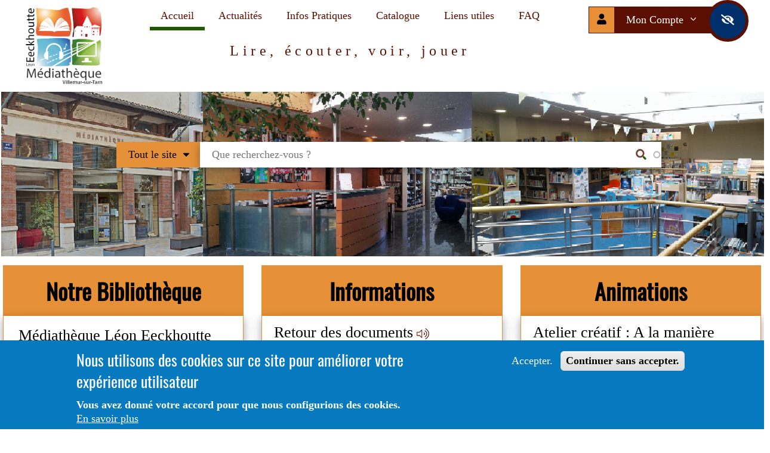

--- FILE ---
content_type: text/html; charset=UTF-8
request_url: https://www.mediatheque-villemur-tarn.fr/
body_size: 17885
content:
<!DOCTYPE html>
<html lang="fr">
<head>
  <meta name="viewport" content="width=device-width, initial-scale=1">
<meta http-equiv="Cache-Control" content="no-cache, no-store, must-revalidate" />
<meta http-equiv="Pragma" content="no-cache" />
<meta http-equiv="Expires" content="0" />
  <title>Médiathèque de Villemur sur Tarn</title>
            
  
        
          
          
          
  <meta charset="utf-8" />
<link rel="manifest" href="manifest.json" />
<script>(function(i,s,o,g,r,a,m){i["GoogleAnalyticsObject"]=r;i[r]=i[r]||function(){(i[r].q=i[r].q||[]).push(arguments)},i[r].l=1*new Date();a=s.createElement(o),m=s.getElementsByTagName(o)[0];a.async=1;a.src=g;m.parentNode.insertBefore(a,m)})(window,document,"script","https://www.google-analytics.com/analytics.js","ga");ga("create", "UA-135201791-3", {"cookieDomain":"auto"});ga("set", "anonymizeIp", true);ga("send", "pageview");</script>
<meta name="title" content="Médiathèque de Villemur sur Tarn" />
<meta name="geo.placename" content="France" />
<meta name="audience" content="all" />
<meta name="department" content="Bibliothèque, Médiathèque" />
<meta property="og:determiner" content="Automatic" />
<meta name="robots" content="index, follow" />
<meta property="og:site_name" content="Médiathèque de Villemur sur Tarn" />
<link rel="canonical" href="https://www.mediatheque-villemur-tarn.fr/" />
<link rel="shortlink" href="https://www.mediatheque-villemur-tarn.fr/" />
<meta name="news_keywords" content="Villemur, Bibliothèque, Médiathèque, Livre, Jeux" />
<meta property="og:type" content="Library,Software,Logiciel,Gestion de Bibliothèque" />
<meta name="description" content="Bienvenue sur le site de la Médiathèque de Villemur sur Tarn" />
<meta name="abstract" content="Bienvenue sur le site de la Médiathèque de Villemur sur Tarn" />
<meta name="keywords" content="Villemur, Bibliothèque, Médiathèque, Livre, Jeux" />
<meta name="referrer" content="strict-origin-when-cross-origin" />
<meta name="rights" content="© 2020 - LOGIQ Systèmes S.A.R.L" />
<meta property="og:street_address" content="Place CHARLES OURGAUT" />
<meta property="og:locality" content="Villemur sur Tarn" />
<meta property="og:postal_code" content="31340" />
<meta property="og:country_name" content="France" />
<meta property="og:email" content="mediathequedevillemur@mairie-villemur-sur-tarn.fr" />
<meta property="og:locale" content="Villemur sur Tarn" />
<meta property="og:locale:alternate" content="fr_FR" />
<meta name="Generator" content="Drupal 8 (https://www.drupal.org)" />
<meta name="MobileOptimized" content="width" />
<meta name="HandheldFriendly" content="true" />
<meta name="viewport" content="width=device-width, initial-scale=1.0" />
<style>div#sliding-popup, div#sliding-popup .eu-cookie-withdraw-banner, .eu-cookie-withdraw-tab {background: #0779bf} div#sliding-popup.eu-cookie-withdraw-wrapper { background: transparent; } #sliding-popup h1, #sliding-popup h2, #sliding-popup h3, #sliding-popup p, #sliding-popup label, #sliding-popup div, .eu-cookie-compliance-more-button, .eu-cookie-compliance-secondary-button, .eu-cookie-withdraw-tab { color: #ffffff;} .eu-cookie-withdraw-tab { border-color: #ffffff;}</style>

    <link rel="stylesheet" media="all" href="/sites/mediatheque-villemur-tarn.fr/files/css/css_maibT8NOtYrNXF8AEqlD8Ts8vAu-hc1dx-SjZmfHsyk.css" />
<link rel="stylesheet" media="all" href="https://cdnjs.cloudflare.com/ajax/libs/font-awesome/4.7.0/css/font-awesome.min.css" />
<link rel="stylesheet" media="all" href="/sites/mediatheque-villemur-tarn.fr/files/css/css_O2gGjAB8aYBNvKCDl0ZxVYzaUV2lL0z0E5bCjzA2WE8.css" />
<link rel="stylesheet" media="all" href="/sites/mediatheque-villemur-tarn.fr/files/css/css_jUMtw-uGor65RK5lrVj7FtjUYzHYOmdChktEjQnVSQY.css" />
<link rel="stylesheet" media="screen" href="/sites/mediatheque-villemur-tarn.fr/files/css/css_bYdogRSEve4YVDjg1IH4sW-h3y_VU6cvnv9izklP7FI.css" />
<link rel="stylesheet" media="all" href="/sites/mediatheque-villemur-tarn.fr/files/css/css_gMrrKSH62hViHWreGl9SrBP0gOeNzo4PpYoDIFKtWPY.css" />
<link rel="stylesheet" media="screen" href="/sites/mediatheque-villemur-tarn.fr/files/css/css_p6uFWcAbYtAvcMAxeG1YZ4C4wMtKX3I6uG7zA6C1SoY.css" />
<link rel="stylesheet" media="all" href="/sites/mediatheque-villemur-tarn.fr/files/css/css_4La9vsWCh2o44NzEvmyDOhAcQrXI7PnlF7D95aX0SGo.css" />

    <script rel="preload" src="https://kit.fontawesome.com/cd7f8a0f51.js" crossorigin="anonymous"></script>
    
<!--[if lte IE 8]>
<script src="/core/assets/vendor/html5shiv/html5shiv.min.js?v=3.7.3"></script>
<![endif]-->

                                                                    <style media="all">


            .ipe-category {
              display: none;
              max-width: 33%;
              float: left;
            }

            .ipe-category[data-category="Opac Social Embed"] {
              /* style rules here */
              display: flex;
            }


            .ipe-category[data-category="Opac Content"] {
              /* style rules here */
              display: flex;
            }

            .ipe-category[data-category="Opac Slide"] {
              /* style rules here */
              display: flex;
            }

            .ipe-category[data-category="Opac Manage"] {
              /* style rules here */
              display: flex;
            }

            .ipe-category[data-category="Opac Manage Advanced Contents"] {
              /* style rules here */
              display: flex;
            }

            .ipe-category[data-category="Opac Node Notice"] {
              /* style rules here */
              display: flex;
            }

            .ipe-category[data-category="Opac Nouveaute"] {
              /* style rules here */
              display: flex;
            }

            .ipe-category[data-category="Current Layout"] {
              /* style rules here */
              display: flex;
            }

            .ipe-category[data-category="Current Layout"] {
              /* style rules here */
              display: flex;
            }

            .ipe-category[data-category="Bootstrap"] {
              /* style rules here */
              display: flex;
            }

            .ipe-category[data-category="LS OPAC Layout"] {
              /* style rules here */
              display: flex;
            }

            .opac-slogan-style {
              color:   #5b0f00
;
	      font-style:   normal
;
              font-family:   MS Sans Serif
 !important;
              font-size: 24px !important;
	      letter-spacing: 0.5vw;
              line-height: 29px !important;

            }

            .cbg-button-small {
              -webkit-transition-duration: 0.8s; /* Safari */
              transition-duration: 0.8s;
              width: auto;
              padding: 5px 12px;
              display: inline-block;
                  border-width: 1px;
      border-style: solid;
      border-color:         #5b0f00
    ;
    
            }

            .cbg-button-medium {
              -webkit-transition-duration: 0.8s; /* Safari */
              transition-duration: 0.8s;
              width: auto;
              padding: 10px 22px;
              display: inline-block;
                  border-width: 1px;
      border-style: solid;
      border-color:         #5b0f00
    ;
    
            }

            .cbg-button-large {
              -webkit-transition-duration: 0.8s; /* Safari */
              transition-duration: 0.8s;
              width: auto;
              padding: 17px 28px;
              display: inline-block;
                  border-width: 1px;
      border-style: solid;
      border-color:         #5b0f00
    ;
    
            }

            .cbg-button-auto {
              -webkit-transition-duration: 0.8s; /* Safari */
              transition-duration: 0.8s;
              border-radius:0px;
              padding:10px 20px;
              display: inline-block;
              background-color:         #5b0f00
    ;
              color:         #ffffff
    ;
                  border-width: 1px;
      border-style: solid;
      border-color:         #5b0f00
    ;
    
            }

            .cbg-button-auto-height {
              -webkit-transition-duration: 0.8s; /* Safari */
              transition-duration: 0.8s;
              padding: 10px 20px;
              border-radius:0px; width: auto;
              display: inline-block;
              background-color:         #5b0f00
    ;
              color:         #ffffff
    ;
                  border-width: 1px;
      border-style: solid;
      border-color:         #5b0f00
    ;
    
            }

            .cbg-button-auto-width {
              -webkit-transition-duration: 0.8s; /* Safari */
              transition-duration: 0.8s;
              padding: 20px 20px;
              border-radius:0px; width: auto;
              display: inline-block;
              background-color:         #5b0f00
    ;
              color:         #ffffff
    ;
                  border-width: 1px;
      border-style: solid;
      border-color:         #5b0f00
    ;
    
            }

            .cbg-button {
              text-align: center;
              -webkit-transition-duration: 0.8s; /* Safari */
              transition-duration: 0.8s;
              border-radius:0px;
              padding:10px 20px;
              display: inline-block;
              min-width: 120px;
              background-color:         #5b0f00
    ;
              color:         #ffffff
    ;
                  border-width: 1px;
      border-style: solid;
      border-color:         #5b0f00
    ;
    
            }


            .cbg-button:hover {
              background-color:       #e69138
    ;
              color:       #000000
    ;
              opacity: 1;
            }

            .button-bg {
              background-color:         #5b0f00
    ;
              color:         #ffffff
    ;
              opacity: 0.8;
            }

            .button-bg:hover {
              background-color:       #e69138
    ;
              color:       #000000
    ;
              opacity: 1;
            }

            .ccolor-button-text {
              color:         #ffffff
    ;
            }

            .button-filter{
              background-color:         #5b0f00
    ;
              color:         #ffffff
    ;
              transition-duration: 0.8s;
            }

            .button-filter-checked{
              box-shadow: 0 0 0 5px         #ffffff
    ;
              border-radius: 5px;
              transition-duration: 0.8s;
            }

            .cbg-text {
              color:         #5b0f00
    ;
            }

            .cbg-active {
              -webkit-transition-duration: 0.8s; /* Safari */
              transition-duration: 0.8s;
              background-color:       #e69138
    ;
              color:       #000000
    ;
              border-radius:0px;
              padding:10px 20px;
              min-width: 120px;
              display: inline-block;
                  border-width: 1px;
      border-style: solid;
      border-color:         #5b0f00
    ;
     text-align: center;
            }

            .no-active-link-auto{
                padding:10px 20px;
                min-width: 120px;
                display: inline-block;
                border-radius: 0;
                text-decoration: none !important;
                text-align: center;
              }

            .no-active-link{
              padding:10px 20px;
              display: inline-block;
              border-radius: 0;
              text-decoration: none !important;
              text-align: center;
            }

            .link-active-auto {
              padding:10px 20px;
              display: inline-block;
              border-bottom: 3px solid       #e69138
    ;
              border-radius: 0;
              text-decoration: none !important;
              text-align: center;
            }

            .link-active {
              padding:10px 20px;
              min-width: 120px;
              display: inline-block;
              border-bottom: 3px solid       #e69138
    ;
              border-radius: 0;
              text-decoration: none !important;
              text-align: center;
            }


            .cbg-active-small {
              -webkit-transition-duration: 0.8s; /* Safari */
              transition-duration: 0.8s;
              width: auto;
              padding: 5px 12px;
              display: inline-block;
              background-color:       #e69138
    ;
              color:       #000000
    ;
                  border-width: 1px;
      border-style: solid;
      border-color:         #5b0f00
    ;
     text-align: center;
            }

            .cbg-active-medium {
              -webkit-transition-duration: 0.8s; /* Safari */
              transition-duration: 0.8s;
              width: auto;
              padding: 10px 22px;
              display: inline-block;
              background-color:       #e69138
    ;
              color:       #000000
    ;
                  border-width: 1px;
      border-style: solid;
      border-color:         #5b0f00
    ;
     text-align: center;
            }

            .cbg-active-large {
              -webkit-transition-duration: 0.8s; /* Safari */
              transition-duration: 0.8s;
              width: auto;
              padding: 17px 28px;
              display: inline-block;
              background-color:       #e69138
    ;
              color:       #000000
    ;
                  border-width: 1px;
      border-style: solid;
      border-color:         #5b0f00
    ;
     text-align: center;
            }

            .cbg-active-auto {
              -webkit-transition-duration: 0.8s; /* Safari */
              transition-duration: 0.8s;
              border-radius:0px;
              padding:10px 20px;
              background-color:       #e69138
    ;
              color:       #000000
    ;
                  border-width: 1px;
      border-style: solid;
      border-color:         #5b0f00
    ;
    
              display: inline-block;
              text-align: center;
            }

            .cbg-active-auto-height {
              -webkit-transition-duration: 0.8s; /* Safari */
              transition-duration: 0.8s;
              padding: 10px 10px;
              border-radius:0px; width: auto;
              display: inline-block;
              background-color:       #e69138
    ;
              color:       #000000
    ;
                  border-width: 1px;
      border-style: solid;
      border-color:         #5b0f00
    ;
     text-align: center;
            }

            .cbg-active-auto-width {
              -webkit-transition-duration: 0.8s; /* Safari */
              transition-duration: 0.8s;
              padding: 20px 20px;
              border-radius:0px; width: auto;
              display: inline-block;
              background-color:       #e69138
    ;
              color:       #000000
    ;
                  border-width: 1px;
      border-style: solid;
      border-color:         #5b0f00
    ;
     text-align: center;
            }

            .active-bg {
              background-color:       #e69138
    ;
              color:       #000000
    ;
            }

            .active-bg:hover {
              background-color:         #5b0f00
    ;
              color:         #ffffff
    ;
              opacity: 1;
            }

            .cbg-active:hover {
              background-color:         #5b0f00
    ;
              color:         #ffffff
    ;
            }

            .accessibilite-button {
              -webkit-transition-duration: 0.8s; /* Safari */
              transition-duration: 0.8s;
              padding: 18px;
              width: 70px;
              height: 70px;
              border-radius: 50%;
              vertical-align: middle;
              display: inline-block;
              background-color: #002f6c;
              color: #ffffff;
              border-style: solid;
              border-color:         #5b0f00
    ;
              border-width: 5px;
              text-align: center;
            }

            .accessibilite-button-form {
              -webkit-transition-duration: 0.8s; /* Safari */
              transition-duration: 0.8s;
              padding: 15px 15px;
              width: 50px;
              height: 50px;
              border-radius: 50%;
              vertical-align: middle;
              display: inline-block;
              text-align: center;
            }

            .link-color{
              color:         #5b0f00
    ;
            }

            .link-hover-color{
              color:         #1e5904
    ;
            }

            a {
              color:         #5b0f00
    ;
              text-decoration: none !important;
            }

            /* mouse over link */
            a:hover {
              color:         #1e5904
    ;
              text-decoration: none !important;
            }

            a:active{
              color:         #1e5904
     !important;
            }

            .hover-block-header:hover {
              background-color:         #e69138
    ;
              transform: translate3d(2%,105%,3%) scale(1.7);
              transition: transform 0.45s;
              color:      #000000
    ;
             border-radius: 0px;
                  border-width: 1px;
      border-style: solid;
      border-color: #e69138;
    
            }


            .cbg-block-header {
              background-color:         #e69138
    ;
              color:      #000000
    ;
              padding:10px 20px;
              border-radius:0px;
                    border-width: 1px;
      border-style: solid;
      border-color: #e69138;
    
            }

            .cclor-block-header {
              color:      #000000
    ;
            }

            .bg-content-block{
                background-color:         #ffffff
    ;
                color:      #000000
    ;
            }

            .cbg-block-content,.hover-block-content:hover {
              background-color:         #ffffff
    ;
              -webkit-transition-duration: 0.8s; /* Safari */
              transition-duration: 0.8s;
              color:      #000000
    ;
              padding:10px 20px; 
	            border-radius: 0px;
                    border-width: 1px;
      border-style: solid;
      border-color: #e69138;
    
            }

            .cbg-text-content {
              color:         #ffffff
    ;
            }

            .cclor-block-content {
              color:      #000000
    ;
            }

            #opac_cutom_message_popup {
              background-color:   #02284b
;
              color:       #ffffff
    ;
            }

            .cbg-popup-message {
              background-color:   #02284b
;
              color:       #ffffff
    ;
            }

                                                
            .cbg-tag {
              -webkit-transition-duration: 0.8s; /* Safari */
              transition-duration: 0.8s;
              border-radius: 8px;
              padding: 2px 10px 0px 10px;
              margin-top: 10px;
              display: inline-block;
              background-color: #5b0f00;
              color:         #ffffff
    ;
              border-color: #5b0f00;
              border-width: 3px;
            }

            .cbg-tag:hover {
              background-color: #5b0f00;
            }

            .cbg-text-tag {
              color:         #5b0f00
    ;
            }

            .tag-bg {
              background-color: rgba(91, 15, 0, 0.5);
              color:         #ffffff
    ;
              line-height: 40px;
            }

            /*couleur de fond pour les bouttons switch selectionnés*/
            .btn-toggle.active {
              background-color:         #1e5904
    ;
              color:         #ffffff
    ;
            }

            @font-face {
              font-family: OpenDyslexicFont;
              src: url("/themes/vixax/css/open_dyslexic/OpenDyslexic-Regular.otf") format("opentype");
            }


            body, input, textarea {
              font-family:         MS Sans Serif
     !important;
              font-style:         normal
     !important;
              font-size: 18px !important;
              line-height: 23px !important;
            }

            .normal-font,div.normal-font, p.normal-font, section.normal-font, a.normal-font,a.normal-font > span, a.normal-font > i, button.normal-font, li.normal-font, ul.normal-font,i.normal-font,span.normal-font{
              font-family:         MS Sans Serif
     !important;
              font-style:         normal
     !important;
              font-size: 18px !important;
              line-height: 23px !important;
            }

            .small-font, div.small-font, p.small-font, section.small-font, a.small-font, a.small-font > span, a.small-font > i,button.small-font, li.small-font, ul.small-font,i.small-font,span.small-font{
              font-family:         MS Sans Serif
     !important;
              font-style:         normal
     !important;
              font-size: 16px !important;
              line-height: 23px !important;
            }

            .large-font,div.large-font, p.large-font, section.large-font, a.large-font, a.large-font > span, a.large-font > i,button.large-font, li.large-font, ul.large-font,i.large-font,span.large-font{
              font-family:         MS Sans Serif
     !important;
              font-style:         normal
     !important;
              font-size: 20px !important;
              line-height: 25px !important;
            }


            span, i {
              font-family:         MS Sans Serif
    ;
              font-style:         normal
    ;
            
            }

            div, p, section, a, button, li, ul {
              font-family:         MS Sans Serif
     !important;
              font-style:         normal
    ;
              font-size: 18px !important;
              line-height: 23px !important;
              /*font-size: 1em;
               line-height: 115%; */
            }

            h1, h2, h3, h4, h5, h6 {
              font-family:         Oswald
    ;
              font-style:         normal
    ;
              text-overflow: ellipsis;
              color: inherit;
            }

            .dh1, h1, h1 > a, h1 > span, h1 > i, h1 > div {
              font-size: 44px !important;
              line-height: 49px !important;
	      font-weight: 800;
              text-overflow: ellipsis !important;
            }

            .dh2, h2, h2 > a, h2 > span, h2 > i, h2 > div {
              font-size: 38px !important;
              line-height: 44px !important;
	      font-weight: 600;
              text-overflow: ellipsis !important;
            }

            .dh3, h3, h3 > a, h3 > span, h3 > i, h3 > div {
              font-size: 32px !important;
              line-height: 40px !important;
              text-overflow: ellipsis !important;
	      font-weight: 200;
	      color: inherit;
            }

            .dh4, h4, h4 > a, h4 > span, h4 > i, h4 > div {
              font-size: 26px !important;
              line-height: 36px !important;
              text-overflow: ellipsis !important;
	      font-weight: 100;
	      color: inherit;
	      	      
            }
	    
	    .menu-logo-link{
              font-size: 26px !important;
              line-height: 36px !important;
            }
            .ls-sidebar-right{
              display:
              none;width:33vw;
              padding-left:10px;
              padding-right:20px;
              z-index:10000000000000 !important;
              position:fixed;top:0;
              left:66vw;
              height:100vh;
            }

            @media all and (min-width: 200px) and (max-width: 850px) {
              .dh1, h1, h1 > a, h1 > span, h1 > i, h1 > div {
                font-size: 38px;
                line-height: 44px;
                text-overflow: ellipsis;
		font-weight: 600;
		color: inherit;
              }

              .dh2, h2, h2 > a, h2 > span, h2 > i, h2 > div {
                font-size: 32px;
                line-height: 40px;
                text-overflow: ellipsis;
		font-weight: 300;
		color: inherit;
              }

              .dh3, h3, h3 > a, h3 > span, h3 > i, h3 > div {
                font-size: 26px;
                line-height: 36px;
                text-overflow: ellipsis;
		font-weight: 200;
		color: inherit;
              }
	      
	       .ls-sidebar-right{
               width:100vw;
                left:0;
              }
            }

            footer h1, footer h2, footer h3, footer h4, footer h5, footer h6 {
              color:         #ffffff
    ;
              text-overflow: ellipsis;
            }

            footer .button {
              -webkit-transition-duration: 0.8s; /* Safari */
              transition-duration: 0.8s;
              border-radius: 25px;
              padding: 8px;
              display: inline-block;
              background-color: rgba(91, 15, 0, 0.5);
              color:         #ffffff
    ;
             border-style:         solid
    ;
             border-width: 2px;
              border-color:         #5b0f00
    ;
                        }

            /* border color button*/
            .cbg-button-border {
              border-color:         #5b0f00
     !important;
            }

            .cbg-button-border:hover {
              border-color:         #1e5904
     !important;
            }

            .cbg-active-border {

              border-color:         #1e5904
     !important;

            }

            .cbg-active-border:hover {

              border-color:         #5b0f00
     !important;
            }

            /*menu */
            .cbg-button-menu {
              background-color:         #5b0f00
    ;
              color:         #ffffff
    ;
                  border-width: 1px;
      border-style: solid;
      border-color:         #5b0f00
    ;
    
            }

            .cbg-button-menu a {
              color:         #ffffff
    ;
            }


            .cbg-active-menu {
              background-color:         #1e5904
    ;
              color:         #ffffff
    ;
                  border-width: 1px;
      border-style: solid;
      border-color:         #5b0f00
    ;
    
            }

            .cbg-active-menu a {
              color:         #ffffff
    ;
            }

            .container-data-opac-title {
              border-radius: 5px;
              border-width: 0px 0px 0px 0px;
              border-style: solid;
              z-index: 999999;
              background-color: white;
              color: black;
              content: attr(data-opac-title);
              padding: 5px 15px;
              box-shadow: 3px 2px 1px 2px floralwhite;
              opacity: 1;
              max-height: 80px;
              visibility: visible;

            }

            #accessibilite-div {
              background-color: #0000a0;
              color: #00ff00;
            }

            #accessibilite-div a, #accessibilite-div.toggle {
              background-color: #ff8000;
            }

            #accessibilite-div {
              z-index: 10000;
            }

            .popover {
              z-index: 101010101010101010101010101010101010101010101010101010; /* A value higher than 1010 that solves the problem */
            }

            .popover-title {
              color:         #5b0f00
    ;
              z-index:100000000000 !important;
            }

            .popover-content {
              background-color:         #ffffff
    ;
              color:      #000000
    ;
              z-index:100000000000 !important;
            }

            h2.footermap-col-heading {
              display: none;
            }

            .we-mega-menu-li, .dropdown-menu {
              color:         #5b0f00
     !important;
              background: white !important;
              border: none !important;
            }

            li.we-mega-menu-li.active.active-trail {
              background:       #e69138
    ;
              color:       #000000
    ;
              border-bottom: 8px;
            }

            .we-mega-menu-ul, .nav nav-tabs {
              border: none;
              background: white !important;
            }

            .navbar-we-mega-menu {
              border: none;
              background: white !important;
            }

            /*menu mobile*/
            #block-responsivemenumobileicon {
              background-color:         #5b0f00
    ;
            }

            .responsive-menu-toggle {
              background-color:         #5b0f00
    ;
            }

          /* tableau horaires */
          .tab-horaires-active > .tab-horaires-semaine-field-list{
              display: grid;
              grid-template-columns: 1FR 1FR 1FR 2FR;
              overflow: auto;
          }

          .tab-horaires-semaine-field-list{
              display: none;
          }

          .tab-horaires-semaine-field-list > *{
              padding: 10px;
                    border-width: 1px;
      border-style: solid;
      border-color: #e69138;
    
          }
          .tab-horaires-semaine-field-list > :nth-child(1),
          .tab-horaires-semaine-field-list > :nth-child(2),
          .tab-horaires-semaine-field-list > :nth-child(3),
          .tab-horaires-semaine-field-list > :nth-child(4)  {
              background-color:         #e69138
    ;
              color:      #000000
    ;
          }
          .tab-horaires-cell {
              display: flex;
              justify-content: center;
              align-items: center;
              text-align: center;
              overflow-wrap: break-word;
              box-sizing: border-box;
          }
          .horaires-status {
            font-weight: bold;
          }

          .tab-horaires-active > * > .horaires-status > .chevron-icon > * {
            transform: rotate(0.5turn);
            transition: 200ms;
          }
          .horaires-status > .chevron-icon > * {
            transition: 200ms;
          }
          .tab-horaires-today {
            border-bottom: 2px solid green;
          }
          


          </style>
        

                                    <!-- Matomo -->
          <script>
            var _paq = window._paq = window._paq || [];
            /* tracker methods like "setCustomDimension" should be called before "trackPageView" */
            _paq.push(["setDocumentTitle", document.domain + "/" + document.title]);
            _paq.push(["setCookieDomain", "*.www.mediatheque-villemur-tarn.fr"]);
            _paq.push(["setDomains", ["*.www.mediatheque-villemur-tarn.fr"]]);
            _paq.push(["setDoNotTrack", true]);
            _paq.push(['trackPageView']);
            _paq.push(['enableLinkTracking']);
            (function() {
              var u="//analytics.logiq-systemes.net/";
              _paq.push(['setTrackerUrl', u+'matomo.php']);
              _paq.push(['setSiteId', '177']);
              var d=document, g=d.createElement('script'), s=d.getElementsByTagName('script')[0];
              g.async=true; g.src=u+'matomo.js'; s.parentNode.insertBefore(g,s);
            })();
          </script>
          <noscript><p><img src="//analytics.logiq-systemes.net/matomo.php?idsite=177&amp;rec=1" style="border:0;" alt="" /></p></noscript>
          <!-- End Matomo Code -->
        

        </head>

<body class="path-frontpage home nopadding" style="min-height:100vh;">
<a href="#main-content" class="visually-hidden focusable">
  Aller au contenu principal
</a>

<div class="responsive-menu-page-wrapper">
  <article class="opac-page-wrapper ">
      
<div class="big transp visible-md visible-lg " style="">
	<div class="row nopadding ">
		<div class="w3-hide padding w3-right caps" id="opac-accessibility-div" style="">

</div>
	</div>
	<div class="container-fluid header-nav" style="background-color: #ffffff;padding-bottom: 10px">
		<div class="row">
										<div class="col-md-2 col-sm-2 col-xs-2 padding-top">
					    <style>
  @media (max-width: 576px) {
    .opac-site-logo { max-height: 90px; }
  }

  @media (max-width: 768px) {
    .opac-site-logo { max-height: 120px; }
  }

  @media (min-width: 992px) {
    .opac-site-logo { max-height: 150px; }
  }
</style>

 <div class="nopadding center">

    <a href="/" style="">
        <img class="opac-main-logo respoimg5 center opac-site-logo" src="/sites/mediatheque-villemur-tarn.fr/files/logoTrans.png">
    </a>
</div>


				</div>
						<div class="col-md-7 col-sm-6 col-xs-6 padding-top center">
				<div id="menu" class="collapse">    

	<div id="block-menupersonnaile-2">
	    
	    



                    <ul class="horizontal-menu padding ">
                                                                                    <li   class="cbg-active-border  w3-bottombar  " >
                                <a href="/" data-drupal-link-system-path="&lt;front&gt;">Accueil</a>
                              <span class="arrow"></span>
                                              </li>
                                                                                <li   class="text-left" >
                                <a href="/list-animation" data-drupal-link-system-path="list-animation">Actualités</a>
                              <span class="arrow"></span>
                                                                        <ul class="horizontal-menu w3-card-4 padding " style="background-color: #ffffff">
                                                                                    <li   class=" " >
                                <a href="/list-animation" data-drupal-link-system-path="list-animation">Animations</a>
                                              </li>
                                                                        <li   class=" " >
                                <a href="/list-hanimation" data-drupal-link-system-path="list-hanimation">Historique des animations</a>
                                              </li>
        </ul>
  
              </li>
                                                                                <li   class="text-left" >
                                <a href="/list-biblio" data-drupal-link-system-path="list-biblio">Infos Pratiques</a>
                              <span class="arrow"></span>
                                                                        <ul class="horizontal-menu w3-card-4 padding " style="background-color: #ffffff">
                                                                                    <li   class=" " >
                                <a href="/list-biblio" data-drupal-link-system-path="list-biblio">Bibliothèque(s)</a>
                                              </li>
                                                                        <li   class=" " >
                                <a href="/list-communique" data-drupal-link-system-path="list-communique">Communiqués</a>
                                              </li>
                                                                        <li   class=" " >
                                <a href="/list-articles" data-drupal-link-system-path="list-articles">Documents</a>
                                              </li>
        </ul>
  
              </li>
                                                                                <li   class="text-left" >
                                <a href="/simple-search?qf=" data-drupal-link-query="{&quot;qf&quot;:&quot;&quot;}" data-drupal-link-system-path="simple-search">Catalogue</a>
                              <span class="arrow"></span>
                                                                        <ul class="horizontal-menu w3-card-4 padding " style="background-color: #ffffff">
                                                                                    <li   class=" " >
                                <a href="/simple-search?qf=" data-drupal-link-query="{&quot;qf&quot;:&quot;&quot;}" data-drupal-link-system-path="simple-search">Recherche</a>
                                              </li>
                                                                        <li   class=" " >
                                <a href="/list-nouveautes" data-drupal-link-system-path="list-nouveautes">Nouveautés</a>
                                              </li>
                                                                        <li   class=" " >
                                <a href="/list-heart-content" data-drupal-link-system-path="list-heart-content">Coups de coeur</a>
                                              </li>
                                                                        <li   class=" " >
                                <a href="/list-selection-multiple" data-drupal-link-system-path="list-selection-multiple">Sélections de la bibliothèque</a>
                                              </li>
                                                                        <li   class=" " >
                                <a href="/list-suggestions" data-drupal-link-system-path="list-suggestions">Suggestions</a>
                                              </li>
        </ul>
  
              </li>
                                                                        <li   class=" " >
                                <a href="/list-sitotheque" data-drupal-link-system-path="list-sitotheque">Liens utiles</a>
                              <span class="arrow"></span>
                                              </li>
                                                                        <li   class=" " >
                                <a href="/list-faq" data-drupal-link-system-path="list-faq">FAQ</a>
                              <span class="arrow"></span>
                                              </li>
        </ul>
  

	</div>

</div>
													<div class="padding-top2 padding-bottom2 w3-hide-small col-sm-12 opac-slogan-style center">
						Lire, écouter, voir, jouer
					</div>
							</div>
			<div class="col-md-3 col-sm-4 col-xs-4 w3-center">
				    

<div id="block-linkuserblock">
      
    
<style>
  .ls-user-fa{
    min-width: 32px;
  }
</style>


          

<div class="w3-hide-small" style="z-index:200000">
  <span class="cbg-active-auto-height normal-font" style="border-right: none;border-radius:0;margin-right:-5px;"><span class="fas fa-fw fa-user"></span></span>
    <a href="javascript:void(0);" class="cbg-button-auto-height dropdown-toggle " style="overflow:visible;max-width:60%;border-left: none;border-top-right-radius:0;border-bottom-right-radius:0;border-top-left-radius:0;border-bottom-left-radius:0;text-decoration:none;white-space:nowrap;"  data-toggle="dropdown" data-display="static" aria-haspopup="true" aria-expanded="false">
      Mon Compte
	<i class="fal fa-fw fa-angle-down"></i>
    </a>
    <a href="javascript:void(0);" id="opac_accesibility_link" class="accessibilite-button" style="margin-left:-15px;text-decoration:none;"><span class="fas fa-fw fa-eye-slash"></span>
    </a>
  <div class="dropdown-menu dropdown-menu-right w3-bar-block " style="background-color:#ffffff;width: 100%;z-index: 200000;padding: 20px">
    <a  href="/user/login" class="cbg-active w3-bar-item padding"  title="Connexion"> <i class="fal fa-fw fa-user"></i> Se connecter <span class="pull-right"><i class="fal fa-fw fa-sign-in"></i></span></a>
    <hr class="full" style="">
    <a  href="/list-user-selection" class=" padding cbg-button w3-bar-item margin-bottom" type="button" title="Ma Sélection">  <i class="fal fa-fw fal fa-fw fa-ballot-check"></i> Ma sélection <span class="pull-right"><i class="fal fa-fw fa-chevron-right"></i></span></a>
    <a  href="/opac_search/search-history-list" data-dialog-type="modal" data-dialog-options="{&quot;width&quot;:700}" class=" cbg-button w3-bar-item padding use-ajax"  title="Historique de recherche"> <i class="fal fa-fw fa-history"></i> Historique <span class="pull-right"><i class="fal fa-fw fa-chevron-right"></i></span></a>
  </div>
  
</div>

<div class="col-md-12 w3-hide-large w3-hide-medium">
    <a id="opac_user_connexion_link" href="/user/login"   class="text-center w3-block" title="Connexion" alt="Connexion" style="" title="connexion" > <i class="fal fa-fw fa-2x fa-user"></i></a>
</div>
<a href="/opac-user-selection/add"  id="opac_user_add_selection_link" data-dialog-type = "modal"  data-dialog-options="{&quot;width&quot;:350}" class="use-ajax w3-hide">Ajouter une sélection</a>
<script>
    function popover()
    {
        $('[data-toggle="popover"]').popover();
    }
</script>

  </div>


			</div>
		</div>

	</div>
	
			<div class="container-fluid" style="background-image: url('/sites/mediatheque-villemur-tarn.fr/files/background_images/Banniere2.png');background-position: 0% 50%;background-size:cover;background-repeat: no-repeat;background-position:center">
			<div class=" center" id="search_header">
				<div class="col-md-12 col-sm-12 " style="vertical-align: middle;display:table-cell;height: 200px;margin-top: 10.526315789474vh;">
					    

<header class="views-exposed-form vixax-header" data-drupal-selector="views-exposed-form-opac-simple-search-simple-search" id="block-formulaireexposeopac-simple-searchsimple-search--2">
    
          <form action="/simple-search" method="get" id="views-exposed-form-opac-simple-search-simple-search" accept-charset="UTF-8">
  


<div class="opac-listen-search-interface w3-card-4 ui-dialog ui-corner-all ui-widget ui-widget-content ui-front w3-hide"
     style="position:fixed;top:0px;left:0;right:0;min-width:100%;z-index: 10000000000000;min-height:200px;">
    <a class="pull-right" href="javascript:void(0);" onclick="hide_show_by_class('opac-listen-search-interface');"><span class="fal fa-fw fa-2x fa-times-circle"></span></a>
    <div class="row margin-top-4 w3-padding-4">
        <div class="col-lg-6 col-md-6 col-sm-12 col-xs-12">
            <div class="padding">
                <a href="javascript:void(0);" class="animated fadeIn img-thumbnail w3-padding opac-listen-search-micro-link" onclick="start_listening();" style="animation-iteration-count: 4;animation-duration: 2s;height:100px;width:100px;border-radius: 50%;opacity: 0.5;background-color: #e69138;color:#000000"><br><span class="fal fa-fw fa-microphone fa-2x"></span></a>
                <span class="pull-right w3-padding w3-red w3-badge w3-large w3-hide opac-search-decompte-container" style="border-radius:50%;height:50px;width:50px;">5</span>
            </div>
            <div class="padding">
                <h2 class="w3-hide opac-listen-search-interface-text-write" style="white-space: normal;"></h2>
            </div>
        </div>
        <div class="col-lg-6 col-md-6 col-sm-12 col-xs-12">
            <div class="padding opac-listen-search-interface-text-container">
                <div class="padding cbg-block-header">
                    <h2 class="" style="white-space: normal;">Exemple de commandes vocales</h2>
                    <h5 style="white-space: normal;"><span class="cbg-tag">Chercher</span> * Les misérables * </h5>
                    <h5 style="white-space: normal;"><span class="cbg-tag">Trouver les documents de </span> * Victor HUGO *</h5>
                    <a href="javascript:void(0);" class="pull-right" onclick="hide_show_by_class('opac-listen-search-interface-plus-commandes')">Voir plus de commandes <span class="fal fa-fw fa-caret-down"></span></a>
                </div>
            </div>
        </div>
        <div class="col-xs-12 opac-listen-search-interface-plus-commandes w3-hide">
            <div class="padding cbg-block-header">
            </div>
        </div>
    </div>

</div>    
<div class="w3-padding w3-display-container margin-top-2 " style="width:100%;">
    <div class="" style="min-width:50%;">
    <div class="nopadding col-md-12 col-sm-12 w3-hide" style="z-index:5;"><div class="js-form-item form-item js-form-type-select form-item-qtype js-form-item-qtype">
      
        <select class="select-qtype cbg-button custom-search-type-input custom-padding-input-search form-select" style="border-right:none;width:100%;border-bottom-right-radius:0;border-top-right-radius:0;-webkit-appearance: none;
                                    -moz-appearance: none;
                                    text-indent: 1px;
                                    text-overflow: &quot;&quot;;" data-drupal-selector="edit-qtype" id="edit-qtype--2" name="qtype"><option value="All" selected="selected">Tout le site</option><option value="notice">Catalogue</option><option value="animation">Animations</option><option value="article">Articles</option><option value="communique">Communiqués</option><option value="sitotheque">Sitothèques</option></select>
        </div>
</div>
    <div class="w3-cell-row center " style="z-index: 1234567878378738337">
                                                                                                                                                                                                                              
      <a id="search_form_qtype" onclick="hide_show_by_class('opac-simple-search-features')" href="javascript:void(0);" class="cbg-active w3-align-left"
         data-placement="top" data-toggle="popover" title="Paramètres de recherche"
         data-content="Cliquer pour voir plus d'options de recherche" data-trigger="hover"
         style="border-top-right-radius:0;border-bottom-right-radius:0;margin-right:-8px;border:0;white-space: nowrap">
        <span class="qtype-selected-label">Tout le site </span><i class="fas fa-fw fa-caret-down"></i>
      </a>

      <input name="qf" value="" type="search" placeholder="Que recherchez-vous ?"
             data-autocomplete-path="/opac-search-autocomplete?search_api_autocomplete_search=opac_simple_search&display=simple_search&&filter=qf"
             data-search-api-autocomplete-search="opac_simple_search" data-drupal-selector="edit-qf"
             class="form-autocomplete form-text ui-autocomplete-input cbg-button w3-white w3-left-align opac-simple-search-input w3-card-4"
             style="border-top-left-radius:0;border-bottom-left-radius:0;border:none;z-index: 234562242525252;min-width:65%;">
      <a href="javascript:void(0);" onclick="start_listening();"
         class="opac-search-micro-link w3-white w3-left-align text-center w3-large w3-hide"
         style="width:70px;margin-left:-50px;border:none"
         data-placement="top" data-toggle="popover" title="Commande vocale"
         data-content="Cliquer pour utiliser la navigation avec la voix" data-trigger="hover"
      >
        <span class="fad fa-fw fa-microphone" style="--fa-primary-color: #1e5904;--fa-secondary-color: #5b0f00;--fa-secondary-opacity: 0.8;--fa-primary-opacity: 1.0"></span>
      </a>
      <a href="javascript:void(0);" onclick="submit_search();" class="w3-white w3-left-align text-center w3-large"
         style="width:50px;margin-left:-50px;border:none"
         data-placement="top" data-toggle="popover" title="Lancer la recherche"
         data-content="Cliquer pour lancer la recherche" data-trigger="hover"
      >
        <span class="fad fa-fw fa-search" style="--fa-primary-color: #1e5904;--fa-secondary-color: #5b0f00;--fa-secondary-opacity: 0.8;--fa-primary-opacity: 1.0"></span>
      </a>

      <div class="w3-hide  padding-bottom-percent2  opac-simple-search-features margin-bottom-percent6"
           style="min-width: 100%;" >
        <div class="w3-cell-row w3-card-4 cd-container opac-simple-search-input w3-white padding"
             id="opac_simple_search_features_container" style="border:none;border-top-left-radius:0;border-top-right-radius:0;z-index: 200000;margin-top:1px;position: relative">
          <div class="w3-cell w3-mobile " >
            <h2 class="margin-bottom"> Je cherche dans: </h2>
            <div class="nopadding" style="max-width: 95%">
                        <a href="javascript:void(0);" onclick="change_qtype(this,'select-qtype-item','All','Tout le site');"
                style="margin-right:2px;cursor: pointer;"
                class=" cbg-active  margin-top margin-bottom select-qtype-item">Tout le site</a>
                  <a href="javascript:void(0);" onclick="change_qtype(this,'select-qtype-item','notice','Catalogue');"
                style="margin-right:2px;cursor: pointer;"
                class=" cbg-button  margin-top margin-bottom select-qtype-item">Catalogue</a>
                  <a href="javascript:void(0);" onclick="change_qtype(this,'select-qtype-item','animation','Animations');"
                style="margin-right:2px;cursor: pointer;"
                class=" cbg-button  margin-top margin-bottom select-qtype-item">Animations</a>
                  <a href="javascript:void(0);" onclick="change_qtype(this,'select-qtype-item','article','Articles');"
                style="margin-right:2px;cursor: pointer;"
                class=" cbg-button  margin-top margin-bottom select-qtype-item">Articles</a>
                  <a href="javascript:void(0);" onclick="change_qtype(this,'select-qtype-item','communique','Communiqués');"
                style="margin-right:2px;cursor: pointer;"
                class=" cbg-button  margin-top margin-bottom select-qtype-item">Communiqués</a>
                  <a href="javascript:void(0);" onclick="change_qtype(this,'select-qtype-item','sitotheque','Sitothèques');"
                style="margin-right:2px;cursor: pointer;"
                class=" cbg-button  margin-top margin-bottom select-qtype-item">Sitothèques</a>
        
            </div>

          </div>
                    <div class="w3-cell w3-mobile w3-border-left w3-leftbar padding" style="border-color: #e69138 !important;">
            <div class="nopadding center" style="">
            <h4 class="text-left margin-bottom">Avec plus de filtres</h4>
            <a style="" href="/search-advanced-form"
               class="cbg-button margin-bottom"
               data-placement="top" data-toggle="popover" title="Recherche avancée"
               data-content="Accédez à la recherche avancée" data-trigger="hover"><i
                class="fal fa-fw fa-search-plus"></i>&nbsp;Recherche Avancée</a>

            <h4 class="text-left margin-bottom">Recherches Enregistrées</h4>
            <a href="/opac_search/search-history-list"
               data-placement="top" data-toggle="popover" title="Recherches sauvegardées"
               data-content="Cliquer pour voir votre historique de recherche" data-trigger="hover" data-dialog-type="modal"
               data-dialog-options="{&quot;width&quot;:700}"
               class="use-ajax margin-top cbg-button margin-bottom"
               > <i class="fal fa-fw fa-history"></i> Historique de recherche </a>
          </div>
          </div>
        </div>

      </div>
    </div>
  </div>
</div>









<script src="//cdnjs.cloudflare.com/ajax/libs/annyang/2.6.0/annyang.min.js"></script>


<script>
    if (annyang) {
        var AllWord = function(tag){
            display_speech_text(tag);
        }
        var SearchDoc = function (tag) {
            write_in_search_input(tag);
            var uri = '/simple-search?qf=' + tag;
            window.location.href = uri;
        };

                var DisplayHome = function () {
            window.location.href = '/';
        }

        var UserLogin = function () {
            document.getElementById("opac_user_connexion_link").click();
        }

        var UserLogout = function () {
            window.location.href = '/user/logout';
        }

        var SaveMyHistorySearch = function () {
            document.getElementById("opac_save_history_search_link").click();
        }

        var DisplayHistorySearch = function () {
            document.getElementById("opac_link_history_search").click();
        }
        var DisplayRefresh = function () {
            window.location.reload();
        }

        var DisplayMySelections = function () {
            window.location.href = '/list-user-selection';
        }

        var DisplaySelections = function () {
            window.location.href = '/list-selection-multiple';
        }
        var DisplayCommandes = function () {
            window.location.href = '/list-commandes';
        }
        var DisplaySuggestions = function () {
            window.location.href = '/list-suggestions';
        }

        var DisplayCommunique = function () {
            window.location.href = '/list-communique';
        }
        var DisplaySitotheque = function () {
            window.location.href = '/list-sitotheque';
        }
        var DisplayFAQ = function () {
            window.location.href = '/list-faq';
        }
        var DisplayHeartContent = function () {
            window.location.href = '/list-heart-content';
        }
        var DisplayAnimations = function () {
            window.location.href = '/list-animation';
        }

        var DisplayBiblio = function () {
            window.location.href = '/list-biblio';
        }

        var DisplayNouveautes = function () {
            window.location.href = '/list-nouveautes';
        }

        var SearchTypdo = function (tag) {
            tag = tag.toLowerCase();
            switch (tag) {
                case 'audio':
                case 'audios':
                    window.location.href = '/opac-search-advanced?qty=a';
                    break;
                case 'vidéo':
                case 'vidéos':
                    window.location.href = '/opac-search-advanced?qty=v';
                    break;
                case 'textuel':
                case 'textuels':
                case 'imprimé':
                case 'imprimés':
                    window.location.href = '/opac-search-advanced?qty=t';
                    break;
                case 'kamishimai':
                    window.location.href = '/opac-search-advanced?qty=k';
                    break;
                case 'informatique':
                case 'informatiques':
                    window.location.href = '/opac-search-advanced?qty=i';
                    break;
            }
        }

        var SearchAut = function (aut) {
            var uri = '/opac-search-advanced?qa=' + aut;
            window.location.href = uri;
        }

        var ConfigTheme = function()
        {
            var uri = '/admin/appearance/settings/vixax';
            window.location.href = uri;
        }
        var ConfigComments = function()
        {
            var uri = '/admin/content/comment';
            window.location.href = uri;
        }
        var ConfigFiles = function()
        {
            var uri = '/filebrowser';
            window.location.href = uri;
        }
        var  ConfigSite = function()
        {
            var uri = '/profile-admin';
            window.location.href = uri;
        }
        var  ConfigOpac = function()
        {
            document.getElementById("config_opac_link").click();
        }

                var commands = {
            // annyang will capture anything after a splat (*) and pass it to the function.
            // e.g. saying "Show me Batman and Robin" is the same as calling showFlickr('Batman and Robin');
            'Chercher *tag': SearchDoc,
            'Trouver les documents de *aut': SearchAut,
            'Trouver les documents *tag': SearchTypdo,
                        'afficher les nouveautés': DisplayNouveautes,
                        'Afficher les infos de la bibliothèque': DisplayBiblio,
            'Afficher les informations de la bibliothèque': DisplayBiblio,
                        'Afficher les Animations': DisplayAnimations,
            'Afficher les evenements ': DisplayAnimations,
            'Afficher les coups de coeur': DisplayHeartContent,
                        'Afficher les communiqués': DisplayCommunique,
                        'Afficher les sites partenaires': DisplaySitotheque,
                        'Afficher les questions fréquentes': DisplayFAQ,
                        'Afficher les suggestions': DisplaySuggestions,
                        'Afficher les prochaines acquisitions': DisplayCommandes,
                        'Afficher les sélections de la bibliothèque': DisplaySelections,
                        'Afficher mes sélections': DisplayMySelections,
                        'Afficher mon historique de recherche': DisplayHistorySearch,
            "Me déconnecter": UserLogout,
                        "Me connecter": UserLogin,

            'actualiser ': DisplayRefresh,
            'actualiser la page': DisplayRefresh,
            'actualiser la page': DisplayRefresh,
            'Afficher la page d\'accueil': DisplayHome,
            'Retourner sur la page d\'accueil': DisplayHome,
            'Enregistrer ma recherche': SaveMyHistorySearch,

            // ajouter une commande pour la page en cours
                        // administration

            
        };
        // capture phrase
        annyang.addCallback('result', function(phrases) {
            display_speech_text(phrases[0]);
        });
        // Add our commands to annyang
        annyang.addCommands(commands);

        annyang.setLanguage('fr-FR');
    } else {
        console.log('annyang non chargé');
    }
</script>

</form>

     
</header>


				</div>
			</div>
		</div>
	
</div>

	<nav class="transp visible-sm visible-xs pin-style header-nav" style="background-image: url('/sites/mediatheque-villemur-tarn.fr/files/background_images/Banniere2.png'); background-position: 0% 50%;background-repeat: no-repeat;background-position: center;background-size:cover;">
		<div class="container-fluid ">
			<div class="row">
				<div class="col-sm-2 col-xs-2 padding-top pull-left">
					    

<div id="block-responsivemenumobileicon" class="responsive-menu-toggle-wrapper responsive-menu-toggle">
      <a id="toggle-icon" class="toggle responsive-menu-toggle-icon" title="Menu" href="#off-canvas">
  <span class="icon"></span><span class="label">Menu</span>
</a>
  </div>


				</div>
				<div class="col-md-8 col-sm-6 col-xs-6 padding center">
																    <style>
  @media (max-width: 576px) {
    .opac-site-logo { max-height: 90px; }
  }

  @media (max-width: 768px) {
    .opac-site-logo { max-height: 120px; }
  }

  @media (min-width: 992px) {
    .opac-site-logo { max-height: 150px; }
  }
</style>

 <div class="nopadding center">

    <a href="/" style="">
        <img class="opac-main-logo respoimg5 center opac-site-logo" src="/sites/mediatheque-villemur-tarn.fr/files/logoTrans.png">
    </a>
</div>


									</div>
				<div class="col-md-2 col-sm-4 col-xs-4 ">
																<a href="/user/login" class="padding-top padding-left pull-right" style="height:55px;width:55px;display: flex;justify-content:center;align-items:center;padding: 5px; margin:5px; border-radius: 50%;background-color: lightgrey">
							<i class="fal fa-fw fa-2x fa-user "></i>
						</a>
										<a href="javascript:void(0)" class="padding-top pull-right" style="height:55px;width:55px;display: flex;justify-content:center;align-items:center;padding: 5px; margin:5px; border-radius: 50%;background-color: lightgrey" data-toggle="collapse" data-target="#search-div">
						<i class="fal fa-fw fa-2x fa-search "></i>
					</a>
				</div>
				<div class="padding-bottom col-sm-12 col-xs-12 margin-top2 collapse " id="search-div">
					    

<header class="views-exposed-form vixax-header" data-drupal-selector="views-exposed-form-opac-simple-search-simple-search" id="block-formulaireexposeopac-simple-searchsimple-search--2">
    
          <form action="/simple-search" method="get" id="views-exposed-form-opac-simple-search-simple-search" accept-charset="UTF-8">
  


<div class="opac-listen-search-interface w3-card-4 ui-dialog ui-corner-all ui-widget ui-widget-content ui-front w3-hide"
     style="position:fixed;top:0px;left:0;right:0;min-width:100%;z-index: 10000000000000;min-height:200px;">
    <a class="pull-right" href="javascript:void(0);" onclick="hide_show_by_class('opac-listen-search-interface');"><span class="fal fa-fw fa-2x fa-times-circle"></span></a>
    <div class="row margin-top-4 w3-padding-4">
        <div class="col-lg-6 col-md-6 col-sm-12 col-xs-12">
            <div class="padding">
                <a href="javascript:void(0);" class="animated fadeIn img-thumbnail w3-padding opac-listen-search-micro-link" onclick="start_listening();" style="animation-iteration-count: 4;animation-duration: 2s;height:100px;width:100px;border-radius: 50%;opacity: 0.5;background-color: #e69138;color:#000000"><br><span class="fal fa-fw fa-microphone fa-2x"></span></a>
                <span class="pull-right w3-padding w3-red w3-badge w3-large w3-hide opac-search-decompte-container" style="border-radius:50%;height:50px;width:50px;">5</span>
            </div>
            <div class="padding">
                <h2 class="w3-hide opac-listen-search-interface-text-write" style="white-space: normal;"></h2>
            </div>
        </div>
        <div class="col-lg-6 col-md-6 col-sm-12 col-xs-12">
            <div class="padding opac-listen-search-interface-text-container">
                <div class="padding cbg-block-header">
                    <h2 class="" style="white-space: normal;">Exemple de commandes vocales</h2>
                    <h5 style="white-space: normal;"><span class="cbg-tag">Chercher</span> * Les misérables * </h5>
                    <h5 style="white-space: normal;"><span class="cbg-tag">Trouver les documents de </span> * Victor HUGO *</h5>
                    <a href="javascript:void(0);" class="pull-right" onclick="hide_show_by_class('opac-listen-search-interface-plus-commandes')">Voir plus de commandes <span class="fal fa-fw fa-caret-down"></span></a>
                </div>
            </div>
        </div>
        <div class="col-xs-12 opac-listen-search-interface-plus-commandes w3-hide">
            <div class="padding cbg-block-header">
            </div>
        </div>
    </div>

</div>    
<div class="w3-padding w3-display-container margin-top-2 " style="width:100%;">
    <div class="" style="min-width:50%;">
    <div class="nopadding col-md-12 col-sm-12 w3-hide" style="z-index:5;"><div class="js-form-item form-item js-form-type-select form-item-qtype js-form-item-qtype">
      
        <select class="select-qtype cbg-button custom-search-type-input custom-padding-input-search form-select" style="border-right:none;width:100%;border-bottom-right-radius:0;border-top-right-radius:0;-webkit-appearance: none;
                                    -moz-appearance: none;
                                    text-indent: 1px;
                                    text-overflow: &quot;&quot;;" data-drupal-selector="edit-qtype" id="edit-qtype--2" name="qtype"><option value="All" selected="selected">Tout le site</option><option value="notice">Catalogue</option><option value="animation">Animations</option><option value="article">Articles</option><option value="communique">Communiqués</option><option value="sitotheque">Sitothèques</option></select>
        </div>
</div>
    <div class="w3-cell-row center " style="z-index: 1234567878378738337">
                                                                                                                                                                                                                              
      <a id="search_form_qtype" onclick="hide_show_by_class('opac-simple-search-features')" href="javascript:void(0);" class="cbg-active w3-align-left"
         data-placement="top" data-toggle="popover" title="Paramètres de recherche"
         data-content="Cliquer pour voir plus d'options de recherche" data-trigger="hover"
         style="border-top-right-radius:0;border-bottom-right-radius:0;margin-right:-8px;border:0;white-space: nowrap">
        <span class="qtype-selected-label">Tout le site </span><i class="fas fa-fw fa-caret-down"></i>
      </a>

      <input name="qf" value="" type="search" placeholder="Que recherchez-vous ?"
             data-autocomplete-path="/opac-search-autocomplete?search_api_autocomplete_search=opac_simple_search&display=simple_search&&filter=qf"
             data-search-api-autocomplete-search="opac_simple_search" data-drupal-selector="edit-qf"
             class="form-autocomplete form-text ui-autocomplete-input cbg-button w3-white w3-left-align opac-simple-search-input w3-card-4"
             style="border-top-left-radius:0;border-bottom-left-radius:0;border:none;z-index: 234562242525252;min-width:65%;">
      <a href="javascript:void(0);" onclick="start_listening();"
         class="opac-search-micro-link w3-white w3-left-align text-center w3-large w3-hide"
         style="width:70px;margin-left:-50px;border:none"
         data-placement="top" data-toggle="popover" title="Commande vocale"
         data-content="Cliquer pour utiliser la navigation avec la voix" data-trigger="hover"
      >
        <span class="fad fa-fw fa-microphone" style="--fa-primary-color: #1e5904;--fa-secondary-color: #5b0f00;--fa-secondary-opacity: 0.8;--fa-primary-opacity: 1.0"></span>
      </a>
      <a href="javascript:void(0);" onclick="submit_search();" class="w3-white w3-left-align text-center w3-large"
         style="width:50px;margin-left:-50px;border:none"
         data-placement="top" data-toggle="popover" title="Lancer la recherche"
         data-content="Cliquer pour lancer la recherche" data-trigger="hover"
      >
        <span class="fad fa-fw fa-search" style="--fa-primary-color: #1e5904;--fa-secondary-color: #5b0f00;--fa-secondary-opacity: 0.8;--fa-primary-opacity: 1.0"></span>
      </a>

      <div class="w3-hide  padding-bottom-percent2  opac-simple-search-features margin-bottom-percent6"
           style="min-width: 100%;" >
        <div class="w3-cell-row w3-card-4 cd-container opac-simple-search-input w3-white padding"
             id="opac_simple_search_features_container" style="border:none;border-top-left-radius:0;border-top-right-radius:0;z-index: 200000;margin-top:1px;position: relative">
          <div class="w3-cell w3-mobile " >
            <h2 class="margin-bottom"> Je cherche dans: </h2>
            <div class="nopadding" style="max-width: 95%">
                        <a href="javascript:void(0);" onclick="change_qtype(this,'select-qtype-item','All','Tout le site');"
                style="margin-right:2px;cursor: pointer;"
                class=" cbg-active  margin-top margin-bottom select-qtype-item">Tout le site</a>
                  <a href="javascript:void(0);" onclick="change_qtype(this,'select-qtype-item','notice','Catalogue');"
                style="margin-right:2px;cursor: pointer;"
                class=" cbg-button  margin-top margin-bottom select-qtype-item">Catalogue</a>
                  <a href="javascript:void(0);" onclick="change_qtype(this,'select-qtype-item','animation','Animations');"
                style="margin-right:2px;cursor: pointer;"
                class=" cbg-button  margin-top margin-bottom select-qtype-item">Animations</a>
                  <a href="javascript:void(0);" onclick="change_qtype(this,'select-qtype-item','article','Articles');"
                style="margin-right:2px;cursor: pointer;"
                class=" cbg-button  margin-top margin-bottom select-qtype-item">Articles</a>
                  <a href="javascript:void(0);" onclick="change_qtype(this,'select-qtype-item','communique','Communiqués');"
                style="margin-right:2px;cursor: pointer;"
                class=" cbg-button  margin-top margin-bottom select-qtype-item">Communiqués</a>
                  <a href="javascript:void(0);" onclick="change_qtype(this,'select-qtype-item','sitotheque','Sitothèques');"
                style="margin-right:2px;cursor: pointer;"
                class=" cbg-button  margin-top margin-bottom select-qtype-item">Sitothèques</a>
        
            </div>

          </div>
                    <div class="w3-cell w3-mobile w3-border-left w3-leftbar padding" style="border-color: #e69138 !important;">
            <div class="nopadding center" style="">
            <h4 class="text-left margin-bottom">Avec plus de filtres</h4>
            <a style="" href="/search-advanced-form"
               class="cbg-button margin-bottom"
               data-placement="top" data-toggle="popover" title="Recherche avancée"
               data-content="Accédez à la recherche avancée" data-trigger="hover"><i
                class="fal fa-fw fa-search-plus"></i>&nbsp;Recherche Avancée</a>

            <h4 class="text-left margin-bottom">Recherches Enregistrées</h4>
            <a href="/opac_search/search-history-list"
               data-placement="top" data-toggle="popover" title="Recherches sauvegardées"
               data-content="Cliquer pour voir votre historique de recherche" data-trigger="hover" data-dialog-type="modal"
               data-dialog-options="{&quot;width&quot;:700}"
               class="use-ajax margin-top cbg-button margin-bottom"
               > <i class="fal fa-fw fa-history"></i> Historique de recherche </a>
          </div>
          </div>
        </div>

      </div>
    </div>
  </div>
</div>









<script src="//cdnjs.cloudflare.com/ajax/libs/annyang/2.6.0/annyang.min.js"></script>


<script>
    if (annyang) {
        var AllWord = function(tag){
            display_speech_text(tag);
        }
        var SearchDoc = function (tag) {
            write_in_search_input(tag);
            var uri = '/simple-search?qf=' + tag;
            window.location.href = uri;
        };

                var DisplayHome = function () {
            window.location.href = '/';
        }

        var UserLogin = function () {
            document.getElementById("opac_user_connexion_link").click();
        }

        var UserLogout = function () {
            window.location.href = '/user/logout';
        }

        var SaveMyHistorySearch = function () {
            document.getElementById("opac_save_history_search_link").click();
        }

        var DisplayHistorySearch = function () {
            document.getElementById("opac_link_history_search").click();
        }
        var DisplayRefresh = function () {
            window.location.reload();
        }

        var DisplayMySelections = function () {
            window.location.href = '/list-user-selection';
        }

        var DisplaySelections = function () {
            window.location.href = '/list-selection-multiple';
        }
        var DisplayCommandes = function () {
            window.location.href = '/list-commandes';
        }
        var DisplaySuggestions = function () {
            window.location.href = '/list-suggestions';
        }

        var DisplayCommunique = function () {
            window.location.href = '/list-communique';
        }
        var DisplaySitotheque = function () {
            window.location.href = '/list-sitotheque';
        }
        var DisplayFAQ = function () {
            window.location.href = '/list-faq';
        }
        var DisplayHeartContent = function () {
            window.location.href = '/list-heart-content';
        }
        var DisplayAnimations = function () {
            window.location.href = '/list-animation';
        }

        var DisplayBiblio = function () {
            window.location.href = '/list-biblio';
        }

        var DisplayNouveautes = function () {
            window.location.href = '/list-nouveautes';
        }

        var SearchTypdo = function (tag) {
            tag = tag.toLowerCase();
            switch (tag) {
                case 'audio':
                case 'audios':
                    window.location.href = '/opac-search-advanced?qty=a';
                    break;
                case 'vidéo':
                case 'vidéos':
                    window.location.href = '/opac-search-advanced?qty=v';
                    break;
                case 'textuel':
                case 'textuels':
                case 'imprimé':
                case 'imprimés':
                    window.location.href = '/opac-search-advanced?qty=t';
                    break;
                case 'kamishimai':
                    window.location.href = '/opac-search-advanced?qty=k';
                    break;
                case 'informatique':
                case 'informatiques':
                    window.location.href = '/opac-search-advanced?qty=i';
                    break;
            }
        }

        var SearchAut = function (aut) {
            var uri = '/opac-search-advanced?qa=' + aut;
            window.location.href = uri;
        }

        var ConfigTheme = function()
        {
            var uri = '/admin/appearance/settings/vixax';
            window.location.href = uri;
        }
        var ConfigComments = function()
        {
            var uri = '/admin/content/comment';
            window.location.href = uri;
        }
        var ConfigFiles = function()
        {
            var uri = '/filebrowser';
            window.location.href = uri;
        }
        var  ConfigSite = function()
        {
            var uri = '/profile-admin';
            window.location.href = uri;
        }
        var  ConfigOpac = function()
        {
            document.getElementById("config_opac_link").click();
        }

                var commands = {
            // annyang will capture anything after a splat (*) and pass it to the function.
            // e.g. saying "Show me Batman and Robin" is the same as calling showFlickr('Batman and Robin');
            'Chercher *tag': SearchDoc,
            'Trouver les documents de *aut': SearchAut,
            'Trouver les documents *tag': SearchTypdo,
                        'afficher les nouveautés': DisplayNouveautes,
                        'Afficher les infos de la bibliothèque': DisplayBiblio,
            'Afficher les informations de la bibliothèque': DisplayBiblio,
                        'Afficher les Animations': DisplayAnimations,
            'Afficher les evenements ': DisplayAnimations,
            'Afficher les coups de coeur': DisplayHeartContent,
                        'Afficher les communiqués': DisplayCommunique,
                        'Afficher les sites partenaires': DisplaySitotheque,
                        'Afficher les questions fréquentes': DisplayFAQ,
                        'Afficher les suggestions': DisplaySuggestions,
                        'Afficher les prochaines acquisitions': DisplayCommandes,
                        'Afficher les sélections de la bibliothèque': DisplaySelections,
                        'Afficher mes sélections': DisplayMySelections,
                        'Afficher mon historique de recherche': DisplayHistorySearch,
            "Me déconnecter": UserLogout,
                        "Me connecter": UserLogin,

            'actualiser ': DisplayRefresh,
            'actualiser la page': DisplayRefresh,
            'actualiser la page': DisplayRefresh,
            'Afficher la page d\'accueil': DisplayHome,
            'Retourner sur la page d\'accueil': DisplayHome,
            'Enregistrer ma recherche': SaveMyHistorySearch,

            // ajouter une commande pour la page en cours
                        // administration

            
        };
        // capture phrase
        annyang.addCallback('result', function(phrases) {
            display_speech_text(phrases[0]);
        });
        // Add our commands to annyang
        annyang.addCommands(commands);

        annyang.setLanguage('fr-FR');
    } else {
        console.log('annyang non chargé');
    }
</script>

</form>

     
</header>


				</div>
			</div>
		</div>
	</nav>

<div class="clearfix header-nav">
	<div class="" id="myBar" style="width:0;height:0px;background-color: #ffffff;"></div>
</div>

<!-- end navigation -->
<script>
	// When the user scrolls the page, execute myFunction
window.onscroll = function () {
myFunction()
};
function myFunction() {
var winScroll = document.body.scrollTop || document.documentElement.scrollTop;
var height = document.documentElement.scrollHeight - document.documentElement.clientHeight;
var scrolled = (winScroll / height) * 100;
document.getElementById("myBar").style.width = scrolled + "%";
document.getElementById("myBar").style.height = '10px';
}
</script>
    <div class="clearfix"></div>
  

  
<div id="opac_cutom_message_popup" class="w3-card animated slideInLeft ui-corner-all ui-front" style="position:fixed;top:35px;right:2%;z-index: 1500;display:none;font-size: 18px;border-radius: 10px">
  <div id="opac_cutom_message_popup_color_statut" class="w3-container w3-cell w3-blue" style="border-radius:10px">
    <span  id="opac_cutom_message_popup_message" class="w3-container w3-black w3-cell" style="padding:20px;margin-left:25%"></span>
  </div>
</div>

  <div class="clearfix"></div>
  
  <section  style="background-color: #ffffff;color: #000000;" class="" >
    <div class="container-fluid">
      <div class="row padding">
        
            


      
  



      <div class="row bs-3col-bricked">
  

  
    <div class="col-sm-4 bs-region bs-region--top-left">
    <div class="block-region-top-left">

<div>
      

<section class="nopadding w3-card-0 margin-top" style="border:none;">
                          <div   class="padding margin-top  cbg-block-header  "
style="
cursor:pointer;
    border-bottom:0px;border-radius: 0px 0px 0 0;
height: auto;
"
  onclick="window.location.href='/list-biblio'" >
              <h2 class="text-ifenation text-center"> Notre Bibliothèque</h2>
                </div>

  <div class="nopadding opac-ajax-block-container" onload="load_ajax_block(this);">
    <span class="w3-hide opac-ajax-block-type">opac_biblio_block</span>
    <span class="w3-hide opac-ajax-block-uuid">2106ea17-a212-4ec4-9d43-46192ea1d2a0</span>
    <span class="w3-hide opac-ajax-block-variant">opac_front-panels_variant-0</span>
    <span class="w3-hide opac-ajax-block-tpl">opac_content/biblio/opac-biblio-block-content.html.twig</span>

    <img src="/modules/custom/opac_content/images/text-loading.gif" class="respoimg5">
  </div>
</section>

  </div>
</div>
  </div>
  
    <div class="col-sm-4 bs-region bs-region--top-middle">
    <div class="block-region-top-middle">

<div>
      <section class="nopadding w3-card-0 margin-top" style="border:none;">
                          <div   class="padding margin-top  cbg-block-header  "
style="
cursor:pointer;
    border-bottom:0px;border-radius: 0px 0px 0 0;
height: auto;
"
  onclick="window.location.href='/list-communique'" >
              <h2 class="text-ifenation text-center"> Informations</h2>
                </div>

  <div class="nopadding opac-ajax-block-container" onload="load_ajax_block(this);">
    <span class="w3-hide opac-ajax-block-type">opac_communique_block</span>
    <span class="w3-hide opac-ajax-block-uuid">e25864ba-269c-454e-85bc-32bb0053c9aa</span>
    <span class="w3-hide opac-ajax-block-variant">opac_front-panels_variant-0</span>
    <span class="w3-hide opac-ajax-block-tpl">opac_content/communiques/opac-communique-block-content.html.twig</span>

    <img src="/modules/custom/opac_content/images/text-loading.gif" class="respoimg5">
  </div>
</section>

  </div>
</div>
  </div>
  
    <div class="col-sm-4 bs-region bs-region--top-right">
    <div class="block-region-top-right">

<div>
      
<section class="nopadding w3-card-0 margin-top" style="border:none;">
                    <div   class="padding margin-top  cbg-block-header  "
style="
cursor:pointer;
    border-bottom:0px;border-radius: 0px 0px 0 0;
height: auto;
"
  onclick="window.location.href='/list-animation'" >
              <h2 class="text-ifenation text-center"> Animations</h2>
                </div>
  <div class="nopadding opac-ajax-block-container" onload="load_ajax_block(this);">
    <span class="w3-hide opac-ajax-block-type">opac_animation_block</span>
    <span class="w3-hide opac-ajax-block-uuid">004e389c-a78d-4ae6-9760-6c93fcd707e8</span>
    <span class="w3-hide opac-ajax-block-variant">opac_front-panels_variant-0</span>
    <span class="w3-hide opac-ajax-block-tpl">opac_content/animations/opac-animation-block-content.html.twig</span>

    <img src="/modules/custom/opac_content/images/text-loading.gif" class="respoimg5">
  </div>

</section>

  </div>
</div>
  </div>
  
  
    <div class="col-sm-4 bs-region bs-region--bottom-left">
    <div class="block-region-bottom-left">

<div>
      
<section class="nopadding w3-card-0 margin-top" style="border:none;">
                    <div   class="padding margin-top  cbg-block-header  "
style="
cursor:pointer;
    border-bottom:0px;border-radius: 0px 0px 0 0;
height: auto;
"
  onclick="window.location.href='/list-nouveautes'" >
              <h2 class="text-ifenation text-center"> Quoi de neuf ?</h2>
                </div>

  <div class="nopadding opac-ajax-block-container" onload="load_ajax_block(this);">
    <span class="w3-hide opac-ajax-block-type">opac_nouveaute_block</span>
    <span class="w3-hide opac-ajax-block-uuid">6619328d-bebf-4d86-bed1-d1797935de6c</span>
    <span class="w3-hide opac-ajax-block-variant">opac_front-panels_variant-0</span>
    <span class="w3-hide opac-ajax-block-tpl">opac_nouveaute/opac-nouveaute-block-content.html.twig</span>

    <div class="" style="height:385px;">
      <h4 class="animated pulse infinite text-center">Chargement en cours</h4>
      <div class="w3-gey" style="height:350px;">

      </div>
    </div>
  </div>
</section>

  </div>
</div>
  </div>
  
    <div class="col-sm-4 bs-region bs-region--bottom-middle">
    <div class="block-region-bottom-middle">

<div>
      
<section class="nopadding w3-card-0 margin-top" style="border:none;">
                        <div   class="padding margin-top  cbg-block-header  "
style="
cursor:pointer;
    border-bottom:0px;border-radius: 0px 0px 0 0;
height: auto;
"
  onclick="window.location.href='/list-heart-content'" >
              <h2 class="text-ifenation text-center"> Nos coups de coeur</h2>
                </div>
  <div class="nopadding opac-ajax-block-container" onload="load_ajax_block(this)">
    <span class="w3-hide opac-ajax-block-type">opac_heart_block</span>
    <span class="w3-hide opac-ajax-block-uuid">3a077217-4fc4-4588-8cf1-358874da4107</span>
    <span class="w3-hide opac-ajax-block-variant">opac_front-panels_variant-0</span>
    <span class="w3-hide opac-ajax-block-tpl">opac_content/coups_de_coeur/opac-heart-block-content.html.twig</span>

    <img src="/modules/custom/opac_content/images/text-loading.gif" class="respoimg5">
  </div>

</section>

  </div>
</div>
  </div>
  
    <div class="col-sm-4 bs-region bs-region--bottom-right">
    <div class="block-region-bottom-right">

<div>
      
<section class="nopadding  w3-card-0 margin-top" style="border:none;">
                      <div   class="padding margin-top  cbg-block-header  "
style="

    border-bottom:0px;border-radius: 0px 0px 0 0;
height: auto;
"
 >
              <h2 class="text-ifenation text-center"> Club de lecture</h2>
                    <div class="padding text-center">
          retrouvez les conseils de lecture dans la section Catalogue =&gt; Sélection de la bibliothèque
        </div>
          </div>

  <div class="nopadding opac-ajax-block-container" onload="load_ajax_block(this);">
    <span class="w3-hide opac-ajax-block-type">opac_custom_one_block</span>
    <span class="w3-hide opac-ajax-block-uuid">4dd81a15-9e03-4f40-8773-ae85d8b84943</span>
    <span class="w3-hide opac-ajax-block-variant">opac_front-panels_variant-0</span>
    <span class="w3-hide opac-ajax-block-tpl">opac_content/customs/opac-custom-one-block-content.html.twig</span>

    <img src="/modules/custom/opac_content/images/text-loading.gif" class="respoimg5">
  </div>
</section>

  </div>
</div>
  </div>
  
  
</div>

  


      </div>
    </div>
          <div class="padding cbg-button region-page-private-message" style="display:none;position:fixed;bottom:40%;right:30%;z-index: 20000;max-height:250px;">
            

      </div>
      </section>
  <!-- end section -->

  <footer class="padding-top2  margin-top margin-bottom:-1vh" style="background-color: #e7c04d;color:#ffffff">
 <div class="row padding cd-container margin-top margin-bottom">
    
  </div>  
    <div class="row nopadding">
        <div class="w3-cell-row container-fluid">
                                                                                        
                                                                            
                            <div class="w3-cell w3-cell-top w3-mobile ">
                        


<div id="block-footer-info" class="widget">
  
    <div class="widget-content">
        <h2>Nos coordonnées</h2>
          <h4 style="cursor: pointer;" onclick="window.location.href='/biblio/mediatheque-leon-eeckhoutteYTg4MzU4ZDctODkzMy00OWM0LTljMjUtNDYxOTdiNDc5N2Q5'" >Médiathèque Léon Eeckhoutte</h4>
    <adress>
              <a href="tel:05-34-27-30-00" class="" data-placement="bottom" data-toggle="popover" title="Téléphoner" data-html="true" data-content="Appeler:<br> Médiathèque Léon Eeckhoutte" data-trigger="hover" >05-34-27-30-00</a><br>
                          <a href="mailto:mediathequedevillemur@mairie-villemur-sur-tarn.fr" data-placement="bottom" data-toggle="popover" title="Courriel" data-html="true" data-content="Envoyer un mail à:<br> Médiathèque Léon Eeckhoutte" data-trigger="hover"  >mediathequedevillemur@mairie-villemur-sur-tarn.fr</a><br>
            <hr class="full" style="width:100%;height:2px;">
              1 rue Saint Jean<br>
                          31340&nbsp;&nbsp;
                     VILLEMUR-SUR-TARN<br>
          </adress>
  <div> </div>

  </div>
</div>


                </div>
                <!-- end col -->
                                        <div class="w3-cell w3-cell-top w3-mobile ">
                        


<div id="block-bibandcoblock" class="widget">
  
    <div class="widget-content">
      <div class="padding center">
  <div class="w3-cell-row">
    <div class="w3-cell w3-cell-top" style="width:200px;">
      <img class="respoimg5 w3-right" src="/modules/custom/opac_content/images/BibAndCo.png" style="">
    </div>
    <div class="w3-cell w3-cell-top">
      <h2 >Application BibAndCo&reg;</h2>
      <div>Votre bibliothèque/Médiathèque avec vous, partout, tout le temps . <br>A Télécharger sur  </div>
      <div class="margin-top center">
        <img class="center" src="/modules/custom/opac_content/images/play-store-badge-transparent.png" style="width:auto;height:50px;cursor:pointer" onclick="window.open('https://play.google.com/store/apps/details?id=com.colibrisnatif','__blank')">
        <img class="center" src="/modules/custom/opac_content/images/app-store-badge-transparent.png" style="width:auto;height:50px;cursor:pointer" onclick="window.open('https://apps.apple.com/fr/app/bibandco/id1529471570','__blank')">
      </div>
    </div>
  </div>
</div>

  </div>
</div>



  <div data-quickedit-entity-id="block_content/14" id="block-sociallinks" class="widget">
    
        <div class="widget-content">
        <div style="height: 100px;width: 100%;display: flex;gap: 20px;justify-content: center;align-items: center">
<a data-entity-type="" data-entity-uuid="" href="https://www.facebook.com/profile.php?id=100072009071529"><img alt="" height="75" src="https://mediatheque-villemur-tarn.fr/sites/mediatheque-villemur-tarn.fr/files/facebook-icon.png" width="75" /></a><br />
<a data-entity-type="" data-entity-uuid="" href="https://www.instagram.com/mediathequevillemursurtarn/"><img alt="" height="75" src="https://mediatheque-villemur-tarn.fr/sites/mediatheque-villemur-tarn.fr/files/Instagram-Icon.png" width="75" /></a>
</div>


    </div>
  </div>


                </div>
                <!-- end col -->
            
            
                            <div class="w3-cell w3-cell-top w3-mobile">
                        


<div id="block-blocaddabonnement" class="widget">
  
    <div class="widget-content">
      
<h2>La lettre d'information</h2>
<h6>Restez informé, souscrivez à nos lettres d'information. </h6>
<div class="padding margin-top">
  <a href="/opac-abonnement/add" class="cbg-active padding use-ajax" data-dialog-type = "modal"  data-dialog-options="{&quot;width&quot;:500}"> <span class="fal fa-fw fa-rss"></span> S'abonner</a>
</div>

  </div>
</div>



<div id="block-zleguider" class="widget">
  
    <div class="widget-content">
      <h2>Suivez le guide</h2>
<div>Informations sur l'utilisation de votre compte adhérent </div>
<div class="padding margin-top">
  <a href="/list-faq" class="cbg-button padding" > <span class="fal fa-fw fa-question-circle"></span> Voir le guide</a>
</div>

  </div>
</div>


                </div>
                <!-- end col -->
            
        </div>
        <p class="clearfix margin-bottom2"></p>
        <div class="padding-top2 container-fluid">
                


<div id="block-mentionslegales" class="widget">
  
    <div class="widget-content">
      <div class="padding margin-top margin-bottom small-font center">
    Portail CoLibris® - Copyright© 2026 - LOGIQ Systèmes. Tous droits réservés - <a href="/opac-manage-data-protection">Protection des données</a> - <a href="/opac-manage-mentions-legales">Mentions Légales</a>
</div>

  </div>
</div>


        </div>
    </div>
</footer>
  <!-- end footer -->
  <!--Start of Tawk.to Script-->
    <!--End of Tawk.to Script-->
</article>

</div>
<div class="off-canvas-wrapper"><div id="off-canvas">





                    <ul class="horizontal-menu padding ">
                                                                                <li   class="  w3-bottombar cbg-button-border" >
                  <a href="/index.php/" data-drupal-link-system-path="&lt;front&gt;">Accueil</a>
                      <span class="arrow"></span>
                                </li>
                                                                                <li   class="  cbg-button-border w3-bottombar text-left" >
                  <a href="/index.php/list-animation" title="Actualités, animations" data-drupal-link-system-path="list-animation">Actualités</a>
                      <span class="arrow"></span>
                                                          <ul class="horizontal-menu w3-card-4 padding " style="background-color: #ffffff">
                                                                                <li   class="  w3-bottombar cbg-button-border" >
                  <a href="/index.php/list-animation" data-drupal-link-system-path="list-animation">Animations</a>
                                </li>
                                                                        <li   class="  w3-bottombar cbg-button-border" >
                  <a href="/index.php/list-hanimation" data-drupal-link-system-path="list-hanimation">Historique des animations</a>
                                </li>
        </ul>
  
              </li>
                                                                                <li   class="  cbg-button-border w3-bottombar text-left" >
                  <a href="/index.php/simple-search?qf=" data-drupal-link-query="{&quot;qf&quot;:&quot;&quot;}" data-drupal-link-system-path="simple-search">Catalogue</a>
                      <span class="arrow"></span>
                                                          <ul class="horizontal-menu w3-card-4 padding " style="background-color: #ffffff">
                                                                                <li   class="  w3-bottombar cbg-button-border" >
                  <a href="/index.php/simple-search?qf=" data-drupal-link-query="{&quot;qf&quot;:&quot;&quot;}" data-drupal-link-system-path="simple-search">Recherche</a>
                                </li>
                                                                        <li   class="  w3-bottombar cbg-button-border" >
                  <a href="/index.php/list-nouveautes" title="Les nouveautés" data-drupal-link-system-path="list-nouveautes">Nouveautés</a>
                                </li>
                                                                        <li   class="  w3-bottombar cbg-button-border" >
                  <a href="/index.php/list-heart-content" title="Coups de coeur" data-drupal-link-system-path="list-heart-content">Coups de coeur</a>
                                </li>
                                                                        <li   class="  w3-bottombar cbg-button-border" >
                  <a href="/index.php/list-selection-multiple" data-drupal-link-system-path="list-selection-multiple">Sélections de la bibliothèque</a>
                                </li>
                                                                        <li   class="  w3-bottombar cbg-button-border" >
                  <a href="/index.php/list-suggestions" data-drupal-link-system-path="list-suggestions">Suggestions</a>
                                </li>
                                                                        <li   class="  w3-bottombar cbg-button-border" >
                  <a href="/index.php/list-commandes" data-drupal-link-system-path="list-commandes">Bientôt en rayon</a>
                                </li>
        </ul>
  
              </li>
                                                                                <li   class="  cbg-button-border w3-bottombar text-left" >
                  <a href="/index.php/list-biblio" title="Horaires, adresses" data-drupal-link-system-path="list-biblio">Pratiques</a>
                      <span class="arrow"></span>
                                                          <ul class="horizontal-menu w3-card-4 padding " style="background-color: #ffffff">
                                                                                <li   class="  w3-bottombar cbg-button-border" >
                  <a href="/index.php/list-biblio" data-drupal-link-system-path="list-biblio">Bibliothèque</a>
                                </li>
                                                                        <li   class="  w3-bottombar cbg-button-border" >
                  <a href="/index.php/list-communique" data-drupal-link-system-path="list-communique">Communiqués</a>
                                </li>
                                                                        <li   class="  w3-bottombar cbg-button-border" >
                  <a href="/index.php/list-sitotheque" title="Sites conseillés" data-drupal-link-system-path="list-sitotheque">Sitothèque</a>
                                </li>
        </ul>
  
              </li>
                                                                        <li   class="  w3-bottombar cbg-button-border" >
                  <a href="/index.php/opac/les-rendez-vous" title="Rendez-vous" data-drupal-link-system-path="opac/les-rendez-vous">Rendez-vous</a>
                      <span class="arrow"></span>
                                </li>
                                                                        <li   class="  w3-bottombar cbg-button-border" >
                  <a href="/index.php/list-faq" title="Foire aux questions" data-drupal-link-system-path="list-faq">Une question ?</a>
                      <span class="arrow"></span>
                                </li>
                                                                        <li   class="  w3-bottombar cbg-button-border" >
                  <a href="/index.php/user/authenticated" data-drupal-link-system-path="user/authenticated">Mon compte</a>
                      <span class="arrow"></span>
                                </li>
                                                                        <li   class="  w3-bottombar cbg-button-border" >
                  <a href="/index.php/user/login" data-drupal-link-system-path="user/login">Se connecter</a>
                      <span class="arrow"></span>
                                </li>
                                                                        <li   class="  w3-bottombar cbg-button-border" >
                  <a href="/index.php/opac_search/search-history-list" data-drupal-link-system-path="opac_search/search-history-list">Historique</a>
                      <span class="arrow"></span>
                                </li>
                                                                        <li   class="  w3-bottombar cbg-button-border" >
                  <a href="/index.php/list-user-selection" data-drupal-link-system-path="list-user-selection">Ma sélection</a>
                      <span class="arrow"></span>
                                </li>
        </ul>
  
</div></div>

<!-- page up -->
<a href="javascript:void(0)" aria-hidden="true"
   style="font-size:60px;color:        #5b0f00
    ;cursor: pointer;width:60px"
   class="fas fa-fw  fa-arrow-circle-up scrollup fa-4x" title="Haut de page"></a>

<!-- end scroll to top of the page-->

  <script src="https://kit.fontawesome.com/cd7f8a0f51.js"></script>

<script>
  /*$("body").niceScroll({
    cursorcolor:"aquamarine",
    cursorwidth:"16px"
  });
  $("html").niceScroll({
    cursorcolor:"aquamarine",
    cursorwidth:"16px"
  });

  $(".nicescroll").niceScroll({
    cursorcolor:"aquamarine",
    cursorwidth:"25px",
    cursorheight:"25px",
    cursorHalf:true,
    railvalign: 'top',
  });*/
    
  $(function () {
    $('#toggle-two').bootstrapToggle({
      on: 'Enabled',
      off: 'Disabled'
    });
  });


</script>
<script type="text/javascript"
        src="/libraries/myconfortplus/js/toolbar-min.js">
</script>

<script type="text/javascript">
  accessibilitytoolbar_custom = {
// MANDATORY : ID of the target container which will include the link. If not null, activate the display in link mode. The link will be added as the last element of the target container. idLinkModeContainer : "id_target_container",
    idLinkModeContainer: "opac-accessibility-div",
    cssLinkModeClassName: "cbg-active-small",
  };
</script>

<div id="ls-lightbox" aria-hidden="true">
    <img alt="Aperçu">
</div>
</body>
<script type="application/json" data-drupal-selector="drupal-settings-json">{"path":{"baseUrl":"\/","scriptPath":null,"pathPrefix":"","currentPath":"opac-front","currentPathIsAdmin":false,"isFront":true,"currentLanguage":"fr","currentQuery":{"q":""}},"pluralDelimiter":"\u0003","text_resize":{"text_resize_scope":"body","text_resize_minimum":"12","text_resize_maximum":"30","text_resize_line_height_allow":1,"text_resize_line_height_min":"","text_resize_line_height_max":""},"suppressDeprecationErrors":true,"ajaxPageState":{"libraries":"calendar\/calendar.theme,cheeseburger_menu\/cheeseburger_menu.js,core\/html5shiv,eu_cookie_compliance\/eu_cookie_compliance,google_analytics\/google_analytics,ls_modal\/not_catalogue_custom_modal,opac_content\/horaires_toggle,opac_manage_content\/coeur_form,opac_search\/delete-search-history-js,opac_search\/search_js,opac_user\/user_lib,simple_popup_blocks\/simple_popup_blocks,system\/base,vixax\/vixax-lib","theme":"vixax","theme_token":null},"ajaxTrustedUrl":{"\/simple-search":true},"responsive_menu":{"position":"left","theme":"theme-light","pagedim":"none","breakpoint":"screen and (min-width: 200px) and (max-width: 640px)","extension_keyboard":true,"superfish":{"active":true,"delay":300,"speed":100,"speedOut":100}},"advanced_pwa":{"public_key":null,"status_all":1,"display_type":null},"google_analytics":{"trackOutbound":true,"trackMailto":true,"trackDownload":true,"trackDownloadExtensions":"7z|aac|arc|arj|asf|asx|avi|bin|csv|doc(x|m)?|dot(x|m)?|exe|flv|gif|gz|gzip|hqx|jar|jpe?g|js|mp(2|3|4|e?g)|mov(ie)?|msi|msp|pdf|phps|png|ppt(x|m)?|pot(x|m)?|pps(x|m)?|ppam|sld(x|m)?|thmx|qtm?|ra(m|r)?|sea|sit|tar|tgz|torrent|txt|wav|wma|wmv|wpd|xls(x|m|b)?|xlt(x|m)|xlam|xml|z|zip"},"simple_popup_blocks":{"settings":[{"pid":"1","identifier":"block-heartblock","type":"0","css_selector":"1","layout":"3","visit_counts":"0","overlay":"1","escape":"1","trigger_method":"0","trigger_selector":"#custom-css-id","delay":"0","minimize":"1","close":"1","width":"400","status":"1"}]},"eu_cookie_compliance":{"popup_enabled":true,"popup_agreed_enabled":false,"popup_hide_agreed":false,"popup_clicking_confirmation":false,"popup_scrolling_confirmation":false,"popup_html_info":"\u003Cdiv class=\u0022eu-cookie-compliance-banner eu-cookie-compliance-banner-info eu-cookie-compliance-banner--opt-in\u0022\u003E\n  \u003Cdiv class=\u0022popup-content info eu-cookie-compliance-content\u0022\u003E\n    \u003Cdiv id=\u0022popup-text\u0022 class=\u0022eu-cookie-compliance-message\u0022\u003E\n      \u003Ch4\u003E Nous utilisons des cookies sur ce site pour am\u00e9liorer votre exp\u00e9rience utilisateur \u003C\/h4\u003E\n\u003Cp\u003E  Vous avez donn\u00e9 votre accord pour que nous configurions des cookies.\u003C\/p\u003E\n\n              \u003Cbutton type=\u0022button\u0022 class=\u0022find-more-button eu-cookie-compliance-more-button\u0022\u003EEn savoir plus\u003C\/button\u003E\n          \u003C\/div\u003E\n\n    \n    \u003Cdiv id=\u0022popup-buttons\u0022 class=\u0022eu-cookie-compliance-buttons\u0022\u003E\n      \u003Cbutton type=\u0022button\u0022 class=\u0022agree-button eu-cookie-compliance-secondary-button\u0022\u003EAccepter.\u003C\/button\u003E\n              \u003Cbutton type=\u0022button\u0022 class=\u0022decline-button eu-cookie-compliance-default-button\u0022\u003EContinuer sans accepter.\u003C\/button\u003E\n          \u003C\/div\u003E\n  \u003C\/div\u003E\n\u003C\/div\u003E","use_mobile_message":false,"mobile_popup_html_info":"\u003Cdiv class=\u0022eu-cookie-compliance-banner eu-cookie-compliance-banner-info eu-cookie-compliance-banner--opt-in\u0022\u003E\n  \u003Cdiv class=\u0022popup-content info eu-cookie-compliance-content\u0022\u003E\n    \u003Cdiv id=\u0022popup-text\u0022 class=\u0022eu-cookie-compliance-message\u0022\u003E\n      \u003Ch4\u003E Nous utilisons des cookies sur ce site pour am\u00e9liorer votre exp\u00e9rience utilisateur \u003C\/h4\u003E\n\u003Cp\u003E  Vous avez donn\u00e9 votre accord pour que nous configurions des cookies.\u003C\/p\u003E\n\n              \u003Cbutton type=\u0022button\u0022 class=\u0022find-more-button eu-cookie-compliance-more-button\u0022\u003EEn savoir plus\u003C\/button\u003E\n          \u003C\/div\u003E\n\n    \n    \u003Cdiv id=\u0022popup-buttons\u0022 class=\u0022eu-cookie-compliance-buttons\u0022\u003E\n      \u003Cbutton type=\u0022button\u0022 class=\u0022agree-button eu-cookie-compliance-secondary-button\u0022\u003EAccepter.\u003C\/button\u003E\n              \u003Cbutton type=\u0022button\u0022 class=\u0022decline-button eu-cookie-compliance-default-button\u0022\u003EContinuer sans accepter.\u003C\/button\u003E\n          \u003C\/div\u003E\n  \u003C\/div\u003E\n\u003C\/div\u003E","mobile_breakpoint":768,"popup_html_agreed":false,"popup_use_bare_css":false,"popup_height":"auto","popup_width":"100%","popup_delay":1000,"popup_link":"\/politique-des-cookies","popup_link_new_window":true,"popup_position":false,"fixed_top_position":true,"popup_language":"fr","store_consent":false,"better_support_for_screen_readers":false,"cookie_name":"","reload_page":false,"domain":"","domain_all_sites":false,"popup_eu_only_js":false,"cookie_lifetime":100,"cookie_session":0,"disagree_do_not_show_popup":false,"method":"opt_in","whitelisted_cookies":"","withdraw_markup":"\u003Cbutton type=\u0022button\u0022 class=\u0022eu-cookie-withdraw-tab\u0022\u003EParam\u00e8tres de confidentialit\u00e9\u003C\/button\u003E\n\u003Cdiv class=\u0022eu-cookie-withdraw-banner\u0022\u003E\n  \u003Cdiv class=\u0022popup-content info eu-cookie-compliance-content\u0022\u003E\n    \u003Cdiv id=\u0022popup-text\u0022 class=\u0022eu-cookie-compliance-message\u0022\u003E\n      \u003Ch4\u003E Nous utilisons des cookies sur ce site pour am\u00e9liorer votre exp\u00e9rience utilisateur \u003C\/h4\u003E\n\u003Cp\u003E  Vous avez donn\u00e9 votre accord pour que nous configurions des cookies.\u003C\/p\u003E\n\n    \u003C\/div\u003E\n    \u003Cdiv id=\u0022popup-buttons\u0022 class=\u0022eu-cookie-compliance-buttons\u0022\u003E\n      \u003Cbutton type=\u0022button\u0022 class=\u0022eu-cookie-withdraw-button\u0022\u003ERetirer son consentement\u003C\/button\u003E\n    \u003C\/div\u003E\n  \u003C\/div\u003E\n\u003C\/div\u003E","withdraw_enabled":true,"withdraw_button_on_info_popup":false,"cookie_categories":[],"enable_save_preferences_button":true,"fix_first_cookie_category":true,"select_all_categories_by_default":false},"user":{"uid":0,"permissionsHash":"0aa9bd27181e274db56520c00c481a76be21179924b6e1b9111e1390e95e4b54"}}</script>
<script src="/core/assets/vendor/jquery/jquery.min.js?v=3.5.1"></script>
<script src="/core/assets/vendor/underscore/underscore-min.js?v=1.9.1"></script>
<script src="/core/misc/polyfills/object.assign.js?v=8.9.0"></script>
<script src="/core/assets/vendor/jquery-once/jquery.once.min.js?v=2.2.3"></script>
<script src="/core/assets/vendor/backbone/backbone-min.js?v=1.4.0"></script>
<script src="/core/misc/drupalSettingsLoader.js?v=8.9.0"></script>
<script src="/sites/mediatheque-villemur-tarn.fr/files/languages/fr_pjbddsOhtkNFUAqEkDlAy1npjAZr6qsY4SMCAclDrB0.js?t9uqvq"></script>
<script src="/core/misc/drupal.js?v=8.9.0"></script>
<script src="/core/misc/drupal.init.js?v=8.9.0"></script>
<script src="/core/assets/vendor/jquery.ui/ui/data-min.js?v=1.12.1"></script>
<script src="/core/assets/vendor/jquery.ui/ui/disable-selection-min.js?v=1.12.1"></script>
<script src="/core/assets/vendor/jquery.ui/ui/form-min.js?v=1.12.1"></script>
<script src="/core/assets/vendor/jquery.ui/ui/labels-min.js?v=1.12.1"></script>
<script src="/core/assets/vendor/jquery.ui/ui/jquery-1-7-min.js?v=1.12.1"></script>
<script src="/core/assets/vendor/jquery.ui/ui/scroll-parent-min.js?v=1.12.1"></script>
<script src="/core/assets/vendor/jquery.ui/ui/tabbable-min.js?v=1.12.1"></script>
<script src="/core/assets/vendor/jquery.ui/ui/unique-id-min.js?v=1.12.1"></script>
<script src="/core/assets/vendor/jquery.ui/ui/version-min.js?v=1.12.1"></script>
<script src="/core/assets/vendor/jquery.ui/ui/escape-selector-min.js?v=1.12.1"></script>
<script src="/core/assets/vendor/jquery.ui/ui/focusable-min.js?v=1.12.1"></script>
<script src="/core/assets/vendor/jquery.ui/ui/keycode-min.js?v=1.12.1"></script>
<script src="/core/assets/vendor/jquery.ui/ui/plugin-min.js?v=1.12.1"></script>
<script src="/core/assets/vendor/jquery.ui/ui/safe-active-element-min.js?v=1.12.1"></script>
<script src="/core/assets/vendor/jquery.ui/ui/safe-blur-min.js?v=1.12.1"></script>
<script src="/core/assets/vendor/jquery.ui/ui/widget-min.js?v=1.12.1"></script>
<script src="/core/misc/autocomplete.js?v=8.9.0"></script>
<script src="/core/misc/progress.js?v=8.9.0"></script>
<script src="/core/modules/responsive_image/js/responsive_image.ajax.js?v=8.9.0"></script>
<script src="/core/misc/ajax.js?v=8.9.0"></script>
<script src="/core/themes/stable/js/ajax.js?v=8.9.0"></script>
<script src="/modules/custom/ls_modal/js/not-catalogue-custom-modal.js?v=1"></script>
<script src="/libraries/hammerjs/hammer.min.js?v=8.9.0"></script>
<script src="/libraries/mmenu/dist/jquery.mmenu.all.js?v=8.9.0"></script>
<script src="/modules/contrib/responsive_menu/js/responsive_menu.config.js?v=8.9.0"></script>
<script src="/modules/cheeseburger_menu/js/cheeseburger_menu.js?v=1.x"></script>
<script src="/modules/contrib/google_analytics/js/google_analytics.js?v=8.9.0"></script>
<script src="/core/assets/vendor/jquery-form/jquery.form.min.js?v=4.22"></script>
<script src="/core/misc/debounce.js?v=8.9.0"></script>
<script src="/core/misc/displace.js?v=8.9.0"></script>
<script src="/core/misc/form.js?v=8.9.0"></script>
<script src="/core/assets/vendor/jquery.ui/ui/form-reset-mixin-min.js?v=1.12.1"></script>
<script src="/core/assets/vendor/jquery.ui/ui/widgets/checkboxradio-min.js?v=1.12.1"></script>
<script src="/core/assets/vendor/jquery.ui/ui/widgets/controlgroup-min.js?v=1.12.1"></script>
<script src="/core/assets/vendor/jquery.ui/ui/widgets/button-min.js?v=1.12.1"></script>
<script src="/core/assets/vendor/jquery.ui/ui/ie-min.js?v=1.12.1"></script>
<script src="/core/assets/vendor/jquery.ui/ui/widgets/mouse-min.js?v=1.12.1"></script>
<script src="/core/assets/vendor/jquery.ui/ui/widgets/draggable-min.js?v=1.12.1"></script>
<script src="/core/assets/vendor/jquery.ui/ui/position-min.js?v=1.12.1"></script>
<script src="/core/assets/vendor/jquery.ui/ui/widgets/resizable-min.js?v=1.12.1"></script>
<script src="/core/assets/vendor/jquery.ui/ui/widgets/dialog-min.js?v=1.12.1"></script>
<script src="/core/misc/dialog/dialog.js?v=8.9.0"></script>
<script src="/core/misc/dialog/dialog.position.js?v=8.9.0"></script>
<script src="/core/misc/dialog/dialog.jquery-ui.js?v=8.9.0"></script>
<script src="/core/assets/vendor/popperjs/popper.min.js?v=1.16.0"></script>
<script src="/core/modules/quickedit/js/quickedit.js?v=8.9.0"></script>
<script src="/core/modules/quickedit/js/util.js?v=8.9.0"></script>
<script src="/core/modules/quickedit/js/models/BaseModel.js?v=8.9.0"></script>
<script src="/core/modules/quickedit/js/models/AppModel.js?v=8.9.0"></script>
<script src="/core/modules/quickedit/js/models/EntityModel.js?v=8.9.0"></script>
<script src="/core/modules/quickedit/js/models/FieldModel.js?v=8.9.0"></script>
<script src="/core/modules/quickedit/js/models/EditorModel.js?v=8.9.0"></script>
<script src="/core/modules/quickedit/js/views/AppView.js?v=8.9.0"></script>
<script src="/core/modules/quickedit/js/views/FieldDecorationView.js?v=8.9.0"></script>
<script src="/core/modules/quickedit/js/views/EntityDecorationView.js?v=8.9.0"></script>
<script src="/core/modules/quickedit/js/views/EntityToolbarView.js?v=8.9.0"></script>
<script src="/core/modules/quickedit/js/views/ContextualLinkView.js?v=8.9.0"></script>
<script src="/core/modules/quickedit/js/views/FieldToolbarView.js?v=8.9.0"></script>
<script src="/core/modules/quickedit/js/views/EditorView.js?v=8.9.0"></script>
<script src="/core/modules/quickedit/js/theme.js?v=8.9.0"></script>
<script src="/modules/simple_popup_blocks/js/simple_popup_blocks.js?v=8.9.0"></script>
<script src="/core/assets/vendor/js-cookie/js.cookie.min.js?v=3.0.0-rc0"></script>
<script src="/core/misc/jquery.cookie.shim.js?v=8.9.0"></script>
<script src="/modules/eu_cookie_compliance/js/eu_cookie_compliance.js?v=1"></script>
<script src="/modules/custom/opac_content/assets/js/message-ajax.js?v=1"></script>
<script src="/modules/custom/ls_custom_form/js/custom-form.js?v=1"></script>
<script src="/libraries/ckeditor_4.16.1/ckeditor/ckeditor.js?v=1"></script>
<script src="/modules/custom/ls_custom_form/js/custom_form_ckeditor.js?v=1"></script>
<script src="/modules/custom/opac_manage_content/js/opac_manage_content_generique_callback.js?v=1"></script>
<script src="/modules/custom/opac_manage_content/js/Form/admin/coeur-form.js?v=1"></script>
<script src="/modules/custom/opac_content/assets/js/horaire-toggle.js?v=1"></script>
<script src="/core/misc/dialog/dialog.ajax.js?v=8.9.0"></script>
<script src="/core/assets/vendor/jquery.ui/ui/widgets/menu-min.js?v=1.12.1"></script>
<script src="/core/assets/vendor/jquery.ui/ui/widgets/autocomplete-min.js?v=1.12.1"></script>
<script src="/modules/contrib/search_api_autocomplete/js/search_api_autocomplete.js?t9uqvq"></script>
<script src="/libraries/jquery-bar-rating/dist/jquery.barrating.min.js?t9uqvq"></script>
<script src="/modules/votingapi_widgets/js/fivestars.js?v=8.9.0"></script>
<script src="/modules/votingapi_widgets/js/useful.js?v=8.9.0"></script>
<script src="/modules/text_resize/js/text_resize.js?v=8.9.0"></script>
<script src="/core/modules/filter/filter.js?v=8.9.0"></script>
<script src="/core/modules/editor/js/editor.js?v=8.9.0"></script>
<script src="/core/modules/editor/js/editor.dialog.js?v=8.9.0"></script>
<script src="/core/modules/editor/js/editor.formattedTextEditor.js?v=8.9.0" defer></script>
<script src="/libraries/superfish/dist/js/superfish.min.js?v=8.9.0"></script>
<script src="/modules/contrib/responsive_menu/js/views/ToolbarVisualView.js?v=8.9.0"></script>
<script src="/modules/custom/opac_manage/js/html-tabs.js?v=1"></script>
<script src="/themes/vixax/js/universal/jquery.js?v=8.9.0"></script>
<script src="/themes/vixax/js/universal/jquery-once/jquery.once.js?v=8.9.0"></script>
<script src="/themes/vixax/js/bootstrap/bootstrap.min.js?v=8.9.0"></script>
<script src="/themes/vixax/js/animations/js/animations.min.js?v=8.9.0"></script>
<script src="/themes/vixax/js/megamenu/js/main.js?v=8.9.0"></script>
<script src="/themes/vixax/js/hslider/jquery.scrollslider.js?v=8.9.0"></script>
<script src="/themes/vixax/js/universal/custom.js?v=8.9.0"></script>
<script src="/themes/vixax/js/owlcarousel/dist/owl.carousel.min.js?v=8.9.0"></script>
<script src="/themes/vixax/js/owlcarousel/owl-custom.js?v=8.9.0"></script>
<script src="/themes/vixax/js/progressbar/pbar.js?v=8.9.0"></script>
<script src="/themes/vixax/js/lightbox/simple-lightbox.js?v=8.9.0"></script>
<script src="/themes/vixax/js/update.js?v=8.9.0"></script>
<script src="/themes/vixax/js/custom/voice-reader.js?v=8.9.0"></script>
<script src="/themes/vixax/js/custom/custom-js.js?v=8.9.0"></script>
<script src="/libraries/bootstrap_toggle/js/bootstrap-toggle.min.js?v=8.9.0"></script>
<script src="/themes/vixax/js/custom/custom-slider.js?v=8.9.0"></script>
<script src="/themes/vixax/js/lazyload.js?v=8.9.0"></script>
<script src="/themes/vixax/js/jquery-pjax/jquery.pjax.js?v=8.9.0"></script>
<script src="/themes/vixax/js/jquery.nicescroll/jquery.nicescroll.js?v=8.9.0"></script>
<script src="/themes/vixax/js/bootstrap-toggle/js/bootstrap-toggle.min.js?v=8.9.0"></script>
<script src="/themes/vixax/js/spectrum/spectrum.js?v=8.9.0"></script>
<script src="/themes/vixax/js/color_field/config.js?v=8.9.0"></script>
<script src="/themes/vixax/js/masonry/dist/masonry.pkgd.min.js?v=8.9.0"></script>
<script src="/themes/vixax/js/Inputmask-5.x/dist/jquery.inputmask.min.js?v=8.9.0"></script>
<script src="/modules/custom/opac_search/js/ds-history-js.js?v=1"></script>
<script src="/modules/custom/opac_search/js/search-js.js?v=1"></script>
<script src="/modules/custom/opac_user/js/tab.js?v=1"></script>
</js-bottom-placeholder>


</html>




--- FILE ---
content_type: text/html; charset=UTF-8
request_url: https://www.mediatheque-villemur-tarn.fr/opac-manage-block-ajax
body_size: 2179
content:

        
<div   style="

padding:10px 20px ;
      border-top:0px;border-radius: 0 0 0px 0px;


"
class="padding margin-bottom w3-card-4  cbg-block-content  "
>
    
                        
<div class="nopadding">
      <span
        class="owl-carousel-opac-autoplay w3-hide">false</span>
  <span
    class="owl-carousel-opac-autoplaytime w3-hide">5000</span>
  <span
    class="owl-carousel-items-large w3-hide">1</span>
  <span
    class="owl-carousel-items-medium w3-hide">1</span>
  <span class="owl-carousel-items-small w3-hide">1</span>
</div>

  <div class="owl-carousel-opac-after-reload owl-carousel">
          <div class="item biblio-block-content-wrap" style="min-height:300px;max-height:450px;overflow-y: hidden;overflow-x: hidden">
        <div class="padding">
                      <a href="/biblio/mediatheque-leon-eeckhoutteYTg4MzU4ZDctODkzMy00OWM0LTljMjUtNDYxOTdiNDc5N2Q5" class="dh4 biblio_hover" data-placement="bottom" data-toggle="popover" title="" data-html="true" data-content="Médiathèque Léon Eeckhoutte" data-trigger="hover">Médiathèque Léon Eeckhoutte</a>
                    
          <div class="row">
            <div class="col-lg-6 col-md-6 col-sm-6 col-xs-6">
              <adress>
                                  <hr class="full" style="width:100%;height:2px;">
	                	                  <a href="tel:05-34-27-30-00" class="" data-placement="top" data-toggle="popover" title="Téléphoner" data-html="true" data-content="Appeler:<br> Médiathèque Léon Eeckhoutte" data-trigger="hover" >05 34 27 30 00</a><br>
	                	                	                	                  <a href="mailto:mediathequedevillemur@mairie-villemur-sur-tarn.fr" data-placement="top" data-toggle="popover" title="Courriel" data-html="true" data-content="Envoyer un mail à:<br> Médiathèque Léon Eeckhoutte" data-trigger="hover"  >mediathequedevillemur@mairie-villemur-sur-tarn.fr</a><br>
	                			                	                <hr class="full" style="width:100%;height:2px;">
	                	                  1 rue Saint Jean<br>
	                	                	                	                  31340&nbsp;&nbsp;
	                	                	                   VILLEMUR-SUR-TARN<br>
	                                              </adress>
            </div>
            <div class="col-lg-6 col-md-6 col-sm-6 col-xs-6 w3-center">
                              <article class="img-thumbnail" style="cursor:help;z-index:1000;border:none;background-color: transparent;" data-placement="top" data-html="true" data-toggle="popover" title="Scanner avec BibAndCo&reg;" data-content="Scanner ce code pour voir <b><br>Médiathèque Léon Eeckhoutte</b><br>dans l'application mobile BibAndCo&reg" data-trigger="hover"><table class="qr" cellpadding="0" cellspacing="0" style="font-size: 1px;">
<tr style="height: 4px;"><td class="off" style="width: 4px; background-color: #FFF">&nbsp;</td><td class="off" style="width: 4px; background-color: #FFF">&nbsp;</td><td class="off" style="width: 4px; background-color: #FFF">&nbsp;</td><td class="off" style="width: 4px; background-color: #FFF">&nbsp;</td><td class="off" style="width: 4px; background-color: #FFF">&nbsp;</td><td class="off" style="width: 4px; background-color: #FFF">&nbsp;</td><td class="off" style="width: 4px; background-color: #FFF">&nbsp;</td><td class="off" style="width: 4px; background-color: #FFF">&nbsp;</td><td class="off" style="width: 4px; background-color: #FFF">&nbsp;</td><td class="off" style="width: 4px; background-color: #FFF">&nbsp;</td><td class="off" style="width: 4px; background-color: #FFF">&nbsp;</td><td class="off" style="width: 4px; background-color: #FFF">&nbsp;</td><td class="off" style="width: 4px; background-color: #FFF">&nbsp;</td><td class="off" style="width: 4px; background-color: #FFF">&nbsp;</td><td class="off" style="width: 4px; background-color: #FFF">&nbsp;</td><td class="off" style="width: 4px; background-color: #FFF">&nbsp;</td><td class="off" style="width: 4px; background-color: #FFF">&nbsp;</td><td class="off" style="width: 4px; background-color: #FFF">&nbsp;</td><td class="off" style="width: 4px; background-color: #FFF">&nbsp;</td><td class="off" style="width: 4px; background-color: #FFF">&nbsp;</td><td class="off" style="width: 4px; background-color: #FFF">&nbsp;</td><td class="off" style="width: 4px; background-color: #FFF">&nbsp;</td><td class="off" style="width: 4px; background-color: #FFF">&nbsp;</td><td class="off" style="width: 4px; background-color: #FFF">&nbsp;</td><td class="off" style="width: 4px; background-color: #FFF">&nbsp;</td><td class="off" style="width: 4px; background-color: #FFF">&nbsp;</td><td class="off" style="width: 4px; background-color: #FFF">&nbsp;</td><td class="off" style="width: 4px; background-color: #FFF">&nbsp;</td><td class="off" style="width: 4px; background-color: #FFF">&nbsp;</td></tr>
<tr style="height: 4px;"><td class="off" style="width: 4px; background-color: #FFF">&nbsp;</td><td class="off" style="width: 4px; background-color: #FFF">&nbsp;</td><td class="off" style="width: 4px; background-color: #FFF">&nbsp;</td><td class="off" style="width: 4px; background-color: #FFF">&nbsp;</td><td class="off" style="width: 4px; background-color: #FFF">&nbsp;</td><td class="off" style="width: 4px; background-color: #FFF">&nbsp;</td><td class="off" style="width: 4px; background-color: #FFF">&nbsp;</td><td class="off" style="width: 4px; background-color: #FFF">&nbsp;</td><td class="off" style="width: 4px; background-color: #FFF">&nbsp;</td><td class="off" style="width: 4px; background-color: #FFF">&nbsp;</td><td class="off" style="width: 4px; background-color: #FFF">&nbsp;</td><td class="off" style="width: 4px; background-color: #FFF">&nbsp;</td><td class="off" style="width: 4px; background-color: #FFF">&nbsp;</td><td class="off" style="width: 4px; background-color: #FFF">&nbsp;</td><td class="off" style="width: 4px; background-color: #FFF">&nbsp;</td><td class="off" style="width: 4px; background-color: #FFF">&nbsp;</td><td class="off" style="width: 4px; background-color: #FFF">&nbsp;</td><td class="off" style="width: 4px; background-color: #FFF">&nbsp;</td><td class="off" style="width: 4px; background-color: #FFF">&nbsp;</td><td class="off" style="width: 4px; background-color: #FFF">&nbsp;</td><td class="off" style="width: 4px; background-color: #FFF">&nbsp;</td><td class="off" style="width: 4px; background-color: #FFF">&nbsp;</td><td class="off" style="width: 4px; background-color: #FFF">&nbsp;</td><td class="off" style="width: 4px; background-color: #FFF">&nbsp;</td><td class="off" style="width: 4px; background-color: #FFF">&nbsp;</td><td class="off" style="width: 4px; background-color: #FFF">&nbsp;</td><td class="off" style="width: 4px; background-color: #FFF">&nbsp;</td><td class="off" style="width: 4px; background-color: #FFF">&nbsp;</td><td class="off" style="width: 4px; background-color: #FFF">&nbsp;</td></tr>
<tr style="height: 4px;"><td class="off" style="width: 4px; background-color: #FFF">&nbsp;</td><td class="off" style="width: 4px; background-color: #FFF">&nbsp;</td><td class="off" style="width: 4px; background-color: #FFF">&nbsp;</td><td class="off" style="width: 4px; background-color: #FFF">&nbsp;</td><td class="off" style="width: 4px; background-color: #FFF">&nbsp;</td><td class="off" style="width: 4px; background-color: #FFF">&nbsp;</td><td class="off" style="width: 4px; background-color: #FFF">&nbsp;</td><td class="off" style="width: 4px; background-color: #FFF">&nbsp;</td><td class="off" style="width: 4px; background-color: #FFF">&nbsp;</td><td class="off" style="width: 4px; background-color: #FFF">&nbsp;</td><td class="off" style="width: 4px; background-color: #FFF">&nbsp;</td><td class="off" style="width: 4px; background-color: #FFF">&nbsp;</td><td class="off" style="width: 4px; background-color: #FFF">&nbsp;</td><td class="off" style="width: 4px; background-color: #FFF">&nbsp;</td><td class="off" style="width: 4px; background-color: #FFF">&nbsp;</td><td class="off" style="width: 4px; background-color: #FFF">&nbsp;</td><td class="off" style="width: 4px; background-color: #FFF">&nbsp;</td><td class="off" style="width: 4px; background-color: #FFF">&nbsp;</td><td class="off" style="width: 4px; background-color: #FFF">&nbsp;</td><td class="off" style="width: 4px; background-color: #FFF">&nbsp;</td><td class="off" style="width: 4px; background-color: #FFF">&nbsp;</td><td class="off" style="width: 4px; background-color: #FFF">&nbsp;</td><td class="off" style="width: 4px; background-color: #FFF">&nbsp;</td><td class="off" style="width: 4px; background-color: #FFF">&nbsp;</td><td class="off" style="width: 4px; background-color: #FFF">&nbsp;</td><td class="off" style="width: 4px; background-color: #FFF">&nbsp;</td><td class="off" style="width: 4px; background-color: #FFF">&nbsp;</td><td class="off" style="width: 4px; background-color: #FFF">&nbsp;</td><td class="off" style="width: 4px; background-color: #FFF">&nbsp;</td></tr>
<tr style="height: 4px;"><td class="off" style="width: 4px; background-color: #FFF">&nbsp;</td><td class="off" style="width: 4px; background-color: #FFF">&nbsp;</td><td class="off" style="width: 4px; background-color: #FFF">&nbsp;</td><td class="off" style="width: 4px; background-color: #FFF">&nbsp;</td><td class="off" style="width: 4px; background-color: #FFF">&nbsp;</td><td class="off" style="width: 4px; background-color: #FFF">&nbsp;</td><td class="off" style="width: 4px; background-color: #FFF">&nbsp;</td><td class="off" style="width: 4px; background-color: #FFF">&nbsp;</td><td class="off" style="width: 4px; background-color: #FFF">&nbsp;</td><td class="off" style="width: 4px; background-color: #FFF">&nbsp;</td><td class="off" style="width: 4px; background-color: #FFF">&nbsp;</td><td class="off" style="width: 4px; background-color: #FFF">&nbsp;</td><td class="off" style="width: 4px; background-color: #FFF">&nbsp;</td><td class="off" style="width: 4px; background-color: #FFF">&nbsp;</td><td class="off" style="width: 4px; background-color: #FFF">&nbsp;</td><td class="off" style="width: 4px; background-color: #FFF">&nbsp;</td><td class="off" style="width: 4px; background-color: #FFF">&nbsp;</td><td class="off" style="width: 4px; background-color: #FFF">&nbsp;</td><td class="off" style="width: 4px; background-color: #FFF">&nbsp;</td><td class="off" style="width: 4px; background-color: #FFF">&nbsp;</td><td class="off" style="width: 4px; background-color: #FFF">&nbsp;</td><td class="off" style="width: 4px; background-color: #FFF">&nbsp;</td><td class="off" style="width: 4px; background-color: #FFF">&nbsp;</td><td class="off" style="width: 4px; background-color: #FFF">&nbsp;</td><td class="off" style="width: 4px; background-color: #FFF">&nbsp;</td><td class="off" style="width: 4px; background-color: #FFF">&nbsp;</td><td class="off" style="width: 4px; background-color: #FFF">&nbsp;</td><td class="off" style="width: 4px; background-color: #FFF">&nbsp;</td><td class="off" style="width: 4px; background-color: #FFF">&nbsp;</td></tr>
<tr style="height: 4px;"><td class="off" style="width: 4px; background-color: #FFF">&nbsp;</td><td class="off" style="width: 4px; background-color: #FFF">&nbsp;</td><td class="off" style="width: 4px; background-color: #FFF">&nbsp;</td><td class="off" style="width: 4px; background-color: #FFF">&nbsp;</td><td class="on" style="width: 4px; background-color: #000">&nbsp;</td><td class="on" style="width: 4px; background-color: #000">&nbsp;</td><td class="on" style="width: 4px; background-color: #000">&nbsp;</td><td class="on" style="width: 4px; background-color: #000">&nbsp;</td><td class="on" style="width: 4px; background-color: #000">&nbsp;</td><td class="on" style="width: 4px; background-color: #000">&nbsp;</td><td class="on" style="width: 4px; background-color: #000">&nbsp;</td><td class="off" style="width: 4px; background-color: #FFF">&nbsp;</td><td class="off" style="width: 4px; background-color: #FFF">&nbsp;</td><td class="on" style="width: 4px; background-color: #000">&nbsp;</td><td class="off" style="width: 4px; background-color: #FFF">&nbsp;</td><td class="off" style="width: 4px; background-color: #FFF">&nbsp;</td><td class="on" style="width: 4px; background-color: #000">&nbsp;</td><td class="off" style="width: 4px; background-color: #FFF">&nbsp;</td><td class="on" style="width: 4px; background-color: #000">&nbsp;</td><td class="on" style="width: 4px; background-color: #000">&nbsp;</td><td class="on" style="width: 4px; background-color: #000">&nbsp;</td><td class="on" style="width: 4px; background-color: #000">&nbsp;</td><td class="on" style="width: 4px; background-color: #000">&nbsp;</td><td class="on" style="width: 4px; background-color: #000">&nbsp;</td><td class="on" style="width: 4px; background-color: #000">&nbsp;</td><td class="off" style="width: 4px; background-color: #FFF">&nbsp;</td><td class="off" style="width: 4px; background-color: #FFF">&nbsp;</td><td class="off" style="width: 4px; background-color: #FFF">&nbsp;</td><td class="off" style="width: 4px; background-color: #FFF">&nbsp;</td></tr>
<tr style="height: 4px;"><td class="off" style="width: 4px; background-color: #FFF">&nbsp;</td><td class="off" style="width: 4px; background-color: #FFF">&nbsp;</td><td class="off" style="width: 4px; background-color: #FFF">&nbsp;</td><td class="off" style="width: 4px; background-color: #FFF">&nbsp;</td><td class="on" style="width: 4px; background-color: #000">&nbsp;</td><td class="off" style="width: 4px; background-color: #FFF">&nbsp;</td><td class="off" style="width: 4px; background-color: #FFF">&nbsp;</td><td class="off" style="width: 4px; background-color: #FFF">&nbsp;</td><td class="off" style="width: 4px; background-color: #FFF">&nbsp;</td><td class="off" style="width: 4px; background-color: #FFF">&nbsp;</td><td class="on" style="width: 4px; background-color: #000">&nbsp;</td><td class="off" style="width: 4px; background-color: #FFF">&nbsp;</td><td class="on" style="width: 4px; background-color: #000">&nbsp;</td><td class="off" style="width: 4px; background-color: #FFF">&nbsp;</td><td class="off" style="width: 4px; background-color: #FFF">&nbsp;</td><td class="on" style="width: 4px; background-color: #000">&nbsp;</td><td class="off" style="width: 4px; background-color: #FFF">&nbsp;</td><td class="off" style="width: 4px; background-color: #FFF">&nbsp;</td><td class="on" style="width: 4px; background-color: #000">&nbsp;</td><td class="off" style="width: 4px; background-color: #FFF">&nbsp;</td><td class="off" style="width: 4px; background-color: #FFF">&nbsp;</td><td class="off" style="width: 4px; background-color: #FFF">&nbsp;</td><td class="off" style="width: 4px; background-color: #FFF">&nbsp;</td><td class="off" style="width: 4px; background-color: #FFF">&nbsp;</td><td class="on" style="width: 4px; background-color: #000">&nbsp;</td><td class="off" style="width: 4px; background-color: #FFF">&nbsp;</td><td class="off" style="width: 4px; background-color: #FFF">&nbsp;</td><td class="off" style="width: 4px; background-color: #FFF">&nbsp;</td><td class="off" style="width: 4px; background-color: #FFF">&nbsp;</td></tr>
<tr style="height: 4px;"><td class="off" style="width: 4px; background-color: #FFF">&nbsp;</td><td class="off" style="width: 4px; background-color: #FFF">&nbsp;</td><td class="off" style="width: 4px; background-color: #FFF">&nbsp;</td><td class="off" style="width: 4px; background-color: #FFF">&nbsp;</td><td class="on" style="width: 4px; background-color: #000">&nbsp;</td><td class="off" style="width: 4px; background-color: #FFF">&nbsp;</td><td class="on" style="width: 4px; background-color: #000">&nbsp;</td><td class="on" style="width: 4px; background-color: #000">&nbsp;</td><td class="on" style="width: 4px; background-color: #000">&nbsp;</td><td class="off" style="width: 4px; background-color: #FFF">&nbsp;</td><td class="on" style="width: 4px; background-color: #000">&nbsp;</td><td class="off" style="width: 4px; background-color: #FFF">&nbsp;</td><td class="off" style="width: 4px; background-color: #FFF">&nbsp;</td><td class="on" style="width: 4px; background-color: #000">&nbsp;</td><td class="off" style="width: 4px; background-color: #FFF">&nbsp;</td><td class="off" style="width: 4px; background-color: #FFF">&nbsp;</td><td class="off" style="width: 4px; background-color: #FFF">&nbsp;</td><td class="off" style="width: 4px; background-color: #FFF">&nbsp;</td><td class="on" style="width: 4px; background-color: #000">&nbsp;</td><td class="off" style="width: 4px; background-color: #FFF">&nbsp;</td><td class="on" style="width: 4px; background-color: #000">&nbsp;</td><td class="on" style="width: 4px; background-color: #000">&nbsp;</td><td class="on" style="width: 4px; background-color: #000">&nbsp;</td><td class="off" style="width: 4px; background-color: #FFF">&nbsp;</td><td class="on" style="width: 4px; background-color: #000">&nbsp;</td><td class="off" style="width: 4px; background-color: #FFF">&nbsp;</td><td class="off" style="width: 4px; background-color: #FFF">&nbsp;</td><td class="off" style="width: 4px; background-color: #FFF">&nbsp;</td><td class="off" style="width: 4px; background-color: #FFF">&nbsp;</td></tr>
<tr style="height: 4px;"><td class="off" style="width: 4px; background-color: #FFF">&nbsp;</td><td class="off" style="width: 4px; background-color: #FFF">&nbsp;</td><td class="off" style="width: 4px; background-color: #FFF">&nbsp;</td><td class="off" style="width: 4px; background-color: #FFF">&nbsp;</td><td class="on" style="width: 4px; background-color: #000">&nbsp;</td><td class="off" style="width: 4px; background-color: #FFF">&nbsp;</td><td class="on" style="width: 4px; background-color: #000">&nbsp;</td><td class="on" style="width: 4px; background-color: #000">&nbsp;</td><td class="on" style="width: 4px; background-color: #000">&nbsp;</td><td class="off" style="width: 4px; background-color: #FFF">&nbsp;</td><td class="on" style="width: 4px; background-color: #000">&nbsp;</td><td class="off" style="width: 4px; background-color: #FFF">&nbsp;</td><td class="on" style="width: 4px; background-color: #000">&nbsp;</td><td class="off" style="width: 4px; background-color: #FFF">&nbsp;</td><td class="off" style="width: 4px; background-color: #FFF">&nbsp;</td><td class="on" style="width: 4px; background-color: #000">&nbsp;</td><td class="off" style="width: 4px; background-color: #FFF">&nbsp;</td><td class="off" style="width: 4px; background-color: #FFF">&nbsp;</td><td class="on" style="width: 4px; background-color: #000">&nbsp;</td><td class="off" style="width: 4px; background-color: #FFF">&nbsp;</td><td class="on" style="width: 4px; background-color: #000">&nbsp;</td><td class="on" style="width: 4px; background-color: #000">&nbsp;</td><td class="on" style="width: 4px; background-color: #000">&nbsp;</td><td class="off" style="width: 4px; background-color: #FFF">&nbsp;</td><td class="on" style="width: 4px; background-color: #000">&nbsp;</td><td class="off" style="width: 4px; background-color: #FFF">&nbsp;</td><td class="off" style="width: 4px; background-color: #FFF">&nbsp;</td><td class="off" style="width: 4px; background-color: #FFF">&nbsp;</td><td class="off" style="width: 4px; background-color: #FFF">&nbsp;</td></tr>
<tr style="height: 4px;"><td class="off" style="width: 4px; background-color: #FFF">&nbsp;</td><td class="off" style="width: 4px; background-color: #FFF">&nbsp;</td><td class="off" style="width: 4px; background-color: #FFF">&nbsp;</td><td class="off" style="width: 4px; background-color: #FFF">&nbsp;</td><td class="on" style="width: 4px; background-color: #000">&nbsp;</td><td class="off" style="width: 4px; background-color: #FFF">&nbsp;</td><td class="on" style="width: 4px; background-color: #000">&nbsp;</td><td class="on" style="width: 4px; background-color: #000">&nbsp;</td><td class="on" style="width: 4px; background-color: #000">&nbsp;</td><td class="off" style="width: 4px; background-color: #FFF">&nbsp;</td><td class="on" style="width: 4px; background-color: #000">&nbsp;</td><td class="off" style="width: 4px; background-color: #FFF">&nbsp;</td><td class="off" style="width: 4px; background-color: #FFF">&nbsp;</td><td class="off" style="width: 4px; background-color: #FFF">&nbsp;</td><td class="on" style="width: 4px; background-color: #000">&nbsp;</td><td class="on" style="width: 4px; background-color: #000">&nbsp;</td><td class="on" style="width: 4px; background-color: #000">&nbsp;</td><td class="off" style="width: 4px; background-color: #FFF">&nbsp;</td><td class="on" style="width: 4px; background-color: #000">&nbsp;</td><td class="off" style="width: 4px; background-color: #FFF">&nbsp;</td><td class="on" style="width: 4px; background-color: #000">&nbsp;</td><td class="on" style="width: 4px; background-color: #000">&nbsp;</td><td class="on" style="width: 4px; background-color: #000">&nbsp;</td><td class="off" style="width: 4px; background-color: #FFF">&nbsp;</td><td class="on" style="width: 4px; background-color: #000">&nbsp;</td><td class="off" style="width: 4px; background-color: #FFF">&nbsp;</td><td class="off" style="width: 4px; background-color: #FFF">&nbsp;</td><td class="off" style="width: 4px; background-color: #FFF">&nbsp;</td><td class="off" style="width: 4px; background-color: #FFF">&nbsp;</td></tr>
<tr style="height: 4px;"><td class="off" style="width: 4px; background-color: #FFF">&nbsp;</td><td class="off" style="width: 4px; background-color: #FFF">&nbsp;</td><td class="off" style="width: 4px; background-color: #FFF">&nbsp;</td><td class="off" style="width: 4px; background-color: #FFF">&nbsp;</td><td class="on" style="width: 4px; background-color: #000">&nbsp;</td><td class="off" style="width: 4px; background-color: #FFF">&nbsp;</td><td class="off" style="width: 4px; background-color: #FFF">&nbsp;</td><td class="off" style="width: 4px; background-color: #FFF">&nbsp;</td><td class="off" style="width: 4px; background-color: #FFF">&nbsp;</td><td class="off" style="width: 4px; background-color: #FFF">&nbsp;</td><td class="on" style="width: 4px; background-color: #000">&nbsp;</td><td class="off" style="width: 4px; background-color: #FFF">&nbsp;</td><td class="on" style="width: 4px; background-color: #000">&nbsp;</td><td class="on" style="width: 4px; background-color: #000">&nbsp;</td><td class="on" style="width: 4px; background-color: #000">&nbsp;</td><td class="off" style="width: 4px; background-color: #FFF">&nbsp;</td><td class="on" style="width: 4px; background-color: #000">&nbsp;</td><td class="off" style="width: 4px; background-color: #FFF">&nbsp;</td><td class="on" style="width: 4px; background-color: #000">&nbsp;</td><td class="off" style="width: 4px; background-color: #FFF">&nbsp;</td><td class="off" style="width: 4px; background-color: #FFF">&nbsp;</td><td class="off" style="width: 4px; background-color: #FFF">&nbsp;</td><td class="off" style="width: 4px; background-color: #FFF">&nbsp;</td><td class="off" style="width: 4px; background-color: #FFF">&nbsp;</td><td class="on" style="width: 4px; background-color: #000">&nbsp;</td><td class="off" style="width: 4px; background-color: #FFF">&nbsp;</td><td class="off" style="width: 4px; background-color: #FFF">&nbsp;</td><td class="off" style="width: 4px; background-color: #FFF">&nbsp;</td><td class="off" style="width: 4px; background-color: #FFF">&nbsp;</td></tr>
<tr style="height: 4px;"><td class="off" style="width: 4px; background-color: #FFF">&nbsp;</td><td class="off" style="width: 4px; background-color: #FFF">&nbsp;</td><td class="off" style="width: 4px; background-color: #FFF">&nbsp;</td><td class="off" style="width: 4px; background-color: #FFF">&nbsp;</td><td class="on" style="width: 4px; background-color: #000">&nbsp;</td><td class="on" style="width: 4px; background-color: #000">&nbsp;</td><td class="on" style="width: 4px; background-color: #000">&nbsp;</td><td class="on" style="width: 4px; background-color: #000">&nbsp;</td><td class="on" style="width: 4px; background-color: #000">&nbsp;</td><td class="on" style="width: 4px; background-color: #000">&nbsp;</td><td class="on" style="width: 4px; background-color: #000">&nbsp;</td><td class="off" style="width: 4px; background-color: #FFF">&nbsp;</td><td class="on" style="width: 4px; background-color: #000">&nbsp;</td><td class="off" style="width: 4px; background-color: #FFF">&nbsp;</td><td class="on" style="width: 4px; background-color: #000">&nbsp;</td><td class="off" style="width: 4px; background-color: #FFF">&nbsp;</td><td class="on" style="width: 4px; background-color: #000">&nbsp;</td><td class="off" style="width: 4px; background-color: #FFF">&nbsp;</td><td class="on" style="width: 4px; background-color: #000">&nbsp;</td><td class="on" style="width: 4px; background-color: #000">&nbsp;</td><td class="on" style="width: 4px; background-color: #000">&nbsp;</td><td class="on" style="width: 4px; background-color: #000">&nbsp;</td><td class="on" style="width: 4px; background-color: #000">&nbsp;</td><td class="on" style="width: 4px; background-color: #000">&nbsp;</td><td class="on" style="width: 4px; background-color: #000">&nbsp;</td><td class="off" style="width: 4px; background-color: #FFF">&nbsp;</td><td class="off" style="width: 4px; background-color: #FFF">&nbsp;</td><td class="off" style="width: 4px; background-color: #FFF">&nbsp;</td><td class="off" style="width: 4px; background-color: #FFF">&nbsp;</td></tr>
<tr style="height: 4px;"><td class="off" style="width: 4px; background-color: #FFF">&nbsp;</td><td class="off" style="width: 4px; background-color: #FFF">&nbsp;</td><td class="off" style="width: 4px; background-color: #FFF">&nbsp;</td><td class="off" style="width: 4px; background-color: #FFF">&nbsp;</td><td class="off" style="width: 4px; background-color: #FFF">&nbsp;</td><td class="off" style="width: 4px; background-color: #FFF">&nbsp;</td><td class="off" style="width: 4px; background-color: #FFF">&nbsp;</td><td class="off" style="width: 4px; background-color: #FFF">&nbsp;</td><td class="off" style="width: 4px; background-color: #FFF">&nbsp;</td><td class="off" style="width: 4px; background-color: #FFF">&nbsp;</td><td class="off" style="width: 4px; background-color: #FFF">&nbsp;</td><td class="off" style="width: 4px; background-color: #FFF">&nbsp;</td><td class="off" style="width: 4px; background-color: #FFF">&nbsp;</td><td class="off" style="width: 4px; background-color: #FFF">&nbsp;</td><td class="on" style="width: 4px; background-color: #000">&nbsp;</td><td class="on" style="width: 4px; background-color: #000">&nbsp;</td><td class="on" style="width: 4px; background-color: #000">&nbsp;</td><td class="off" style="width: 4px; background-color: #FFF">&nbsp;</td><td class="off" style="width: 4px; background-color: #FFF">&nbsp;</td><td class="off" style="width: 4px; background-color: #FFF">&nbsp;</td><td class="off" style="width: 4px; background-color: #FFF">&nbsp;</td><td class="off" style="width: 4px; background-color: #FFF">&nbsp;</td><td class="off" style="width: 4px; background-color: #FFF">&nbsp;</td><td class="off" style="width: 4px; background-color: #FFF">&nbsp;</td><td class="off" style="width: 4px; background-color: #FFF">&nbsp;</td><td class="off" style="width: 4px; background-color: #FFF">&nbsp;</td><td class="off" style="width: 4px; background-color: #FFF">&nbsp;</td><td class="off" style="width: 4px; background-color: #FFF">&nbsp;</td><td class="off" style="width: 4px; background-color: #FFF">&nbsp;</td></tr>
<tr style="height: 4px;"><td class="off" style="width: 4px; background-color: #FFF">&nbsp;</td><td class="off" style="width: 4px; background-color: #FFF">&nbsp;</td><td class="off" style="width: 4px; background-color: #FFF">&nbsp;</td><td class="off" style="width: 4px; background-color: #FFF">&nbsp;</td><td class="on" style="width: 4px; background-color: #000">&nbsp;</td><td class="on" style="width: 4px; background-color: #000">&nbsp;</td><td class="on" style="width: 4px; background-color: #000">&nbsp;</td><td class="on" style="width: 4px; background-color: #000">&nbsp;</td><td class="on" style="width: 4px; background-color: #000">&nbsp;</td><td class="off" style="width: 4px; background-color: #FFF">&nbsp;</td><td class="on" style="width: 4px; background-color: #000">&nbsp;</td><td class="on" style="width: 4px; background-color: #000">&nbsp;</td><td class="on" style="width: 4px; background-color: #000">&nbsp;</td><td class="on" style="width: 4px; background-color: #000">&nbsp;</td><td class="off" style="width: 4px; background-color: #FFF">&nbsp;</td><td class="off" style="width: 4px; background-color: #FFF">&nbsp;</td><td class="on" style="width: 4px; background-color: #000">&nbsp;</td><td class="on" style="width: 4px; background-color: #000">&nbsp;</td><td class="off" style="width: 4px; background-color: #FFF">&nbsp;</td><td class="on" style="width: 4px; background-color: #000">&nbsp;</td><td class="off" style="width: 4px; background-color: #FFF">&nbsp;</td><td class="on" style="width: 4px; background-color: #000">&nbsp;</td><td class="off" style="width: 4px; background-color: #FFF">&nbsp;</td><td class="on" style="width: 4px; background-color: #000">&nbsp;</td><td class="off" style="width: 4px; background-color: #FFF">&nbsp;</td><td class="off" style="width: 4px; background-color: #FFF">&nbsp;</td><td class="off" style="width: 4px; background-color: #FFF">&nbsp;</td><td class="off" style="width: 4px; background-color: #FFF">&nbsp;</td><td class="off" style="width: 4px; background-color: #FFF">&nbsp;</td></tr>
<tr style="height: 4px;"><td class="off" style="width: 4px; background-color: #FFF">&nbsp;</td><td class="off" style="width: 4px; background-color: #FFF">&nbsp;</td><td class="off" style="width: 4px; background-color: #FFF">&nbsp;</td><td class="off" style="width: 4px; background-color: #FFF">&nbsp;</td><td class="off" style="width: 4px; background-color: #FFF">&nbsp;</td><td class="on" style="width: 4px; background-color: #000">&nbsp;</td><td class="on" style="width: 4px; background-color: #000">&nbsp;</td><td class="off" style="width: 4px; background-color: #FFF">&nbsp;</td><td class="off" style="width: 4px; background-color: #FFF">&nbsp;</td><td class="on" style="width: 4px; background-color: #000">&nbsp;</td><td class="off" style="width: 4px; background-color: #FFF">&nbsp;</td><td class="off" style="width: 4px; background-color: #FFF">&nbsp;</td><td class="off" style="width: 4px; background-color: #FFF">&nbsp;</td><td class="off" style="width: 4px; background-color: #FFF">&nbsp;</td><td class="off" style="width: 4px; background-color: #FFF">&nbsp;</td><td class="off" style="width: 4px; background-color: #FFF">&nbsp;</td><td class="on" style="width: 4px; background-color: #000">&nbsp;</td><td class="off" style="width: 4px; background-color: #FFF">&nbsp;</td><td class="off" style="width: 4px; background-color: #FFF">&nbsp;</td><td class="on" style="width: 4px; background-color: #000">&nbsp;</td><td class="off" style="width: 4px; background-color: #FFF">&nbsp;</td><td class="on" style="width: 4px; background-color: #000">&nbsp;</td><td class="off" style="width: 4px; background-color: #FFF">&nbsp;</td><td class="off" style="width: 4px; background-color: #FFF">&nbsp;</td><td class="on" style="width: 4px; background-color: #000">&nbsp;</td><td class="off" style="width: 4px; background-color: #FFF">&nbsp;</td><td class="off" style="width: 4px; background-color: #FFF">&nbsp;</td><td class="off" style="width: 4px; background-color: #FFF">&nbsp;</td><td class="off" style="width: 4px; background-color: #FFF">&nbsp;</td></tr>
<tr style="height: 4px;"><td class="off" style="width: 4px; background-color: #FFF">&nbsp;</td><td class="off" style="width: 4px; background-color: #FFF">&nbsp;</td><td class="off" style="width: 4px; background-color: #FFF">&nbsp;</td><td class="off" style="width: 4px; background-color: #FFF">&nbsp;</td><td class="on" style="width: 4px; background-color: #000">&nbsp;</td><td class="on" style="width: 4px; background-color: #000">&nbsp;</td><td class="on" style="width: 4px; background-color: #000">&nbsp;</td><td class="on" style="width: 4px; background-color: #000">&nbsp;</td><td class="on" style="width: 4px; background-color: #000">&nbsp;</td><td class="on" style="width: 4px; background-color: #000">&nbsp;</td><td class="on" style="width: 4px; background-color: #000">&nbsp;</td><td class="off" style="width: 4px; background-color: #FFF">&nbsp;</td><td class="on" style="width: 4px; background-color: #000">&nbsp;</td><td class="on" style="width: 4px; background-color: #000">&nbsp;</td><td class="off" style="width: 4px; background-color: #FFF">&nbsp;</td><td class="on" style="width: 4px; background-color: #000">&nbsp;</td><td class="off" style="width: 4px; background-color: #FFF">&nbsp;</td><td class="on" style="width: 4px; background-color: #000">&nbsp;</td><td class="off" style="width: 4px; background-color: #FFF">&nbsp;</td><td class="off" style="width: 4px; background-color: #FFF">&nbsp;</td><td class="on" style="width: 4px; background-color: #000">&nbsp;</td><td class="off" style="width: 4px; background-color: #FFF">&nbsp;</td><td class="on" style="width: 4px; background-color: #000">&nbsp;</td><td class="on" style="width: 4px; background-color: #000">&nbsp;</td><td class="off" style="width: 4px; background-color: #FFF">&nbsp;</td><td class="off" style="width: 4px; background-color: #FFF">&nbsp;</td><td class="off" style="width: 4px; background-color: #FFF">&nbsp;</td><td class="off" style="width: 4px; background-color: #FFF">&nbsp;</td><td class="off" style="width: 4px; background-color: #FFF">&nbsp;</td></tr>
<tr style="height: 4px;"><td class="off" style="width: 4px; background-color: #FFF">&nbsp;</td><td class="off" style="width: 4px; background-color: #FFF">&nbsp;</td><td class="off" style="width: 4px; background-color: #FFF">&nbsp;</td><td class="off" style="width: 4px; background-color: #FFF">&nbsp;</td><td class="off" style="width: 4px; background-color: #FFF">&nbsp;</td><td class="on" style="width: 4px; background-color: #000">&nbsp;</td><td class="off" style="width: 4px; background-color: #FFF">&nbsp;</td><td class="on" style="width: 4px; background-color: #000">&nbsp;</td><td class="off" style="width: 4px; background-color: #FFF">&nbsp;</td><td class="off" style="width: 4px; background-color: #FFF">&nbsp;</td><td class="off" style="width: 4px; background-color: #FFF">&nbsp;</td><td class="on" style="width: 4px; background-color: #000">&nbsp;</td><td class="off" style="width: 4px; background-color: #FFF">&nbsp;</td><td class="off" style="width: 4px; background-color: #FFF">&nbsp;</td><td class="on" style="width: 4px; background-color: #000">&nbsp;</td><td class="off" style="width: 4px; background-color: #FFF">&nbsp;</td><td class="off" style="width: 4px; background-color: #FFF">&nbsp;</td><td class="off" style="width: 4px; background-color: #FFF">&nbsp;</td><td class="off" style="width: 4px; background-color: #FFF">&nbsp;</td><td class="on" style="width: 4px; background-color: #000">&nbsp;</td><td class="on" style="width: 4px; background-color: #000">&nbsp;</td><td class="off" style="width: 4px; background-color: #FFF">&nbsp;</td><td class="on" style="width: 4px; background-color: #000">&nbsp;</td><td class="on" style="width: 4px; background-color: #000">&nbsp;</td><td class="on" style="width: 4px; background-color: #000">&nbsp;</td><td class="off" style="width: 4px; background-color: #FFF">&nbsp;</td><td class="off" style="width: 4px; background-color: #FFF">&nbsp;</td><td class="off" style="width: 4px; background-color: #FFF">&nbsp;</td><td class="off" style="width: 4px; background-color: #FFF">&nbsp;</td></tr>
<tr style="height: 4px;"><td class="off" style="width: 4px; background-color: #FFF">&nbsp;</td><td class="off" style="width: 4px; background-color: #FFF">&nbsp;</td><td class="off" style="width: 4px; background-color: #FFF">&nbsp;</td><td class="off" style="width: 4px; background-color: #FFF">&nbsp;</td><td class="on" style="width: 4px; background-color: #000">&nbsp;</td><td class="off" style="width: 4px; background-color: #FFF">&nbsp;</td><td class="off" style="width: 4px; background-color: #FFF">&nbsp;</td><td class="off" style="width: 4px; background-color: #FFF">&nbsp;</td><td class="off" style="width: 4px; background-color: #FFF">&nbsp;</td><td class="off" style="width: 4px; background-color: #FFF">&nbsp;</td><td class="on" style="width: 4px; background-color: #000">&nbsp;</td><td class="on" style="width: 4px; background-color: #000">&nbsp;</td><td class="on" style="width: 4px; background-color: #000">&nbsp;</td><td class="on" style="width: 4px; background-color: #000">&nbsp;</td><td class="on" style="width: 4px; background-color: #000">&nbsp;</td><td class="on" style="width: 4px; background-color: #000">&nbsp;</td><td class="off" style="width: 4px; background-color: #FFF">&nbsp;</td><td class="on" style="width: 4px; background-color: #000">&nbsp;</td><td class="off" style="width: 4px; background-color: #FFF">&nbsp;</td><td class="off" style="width: 4px; background-color: #FFF">&nbsp;</td><td class="on" style="width: 4px; background-color: #000">&nbsp;</td><td class="on" style="width: 4px; background-color: #000">&nbsp;</td><td class="off" style="width: 4px; background-color: #FFF">&nbsp;</td><td class="off" style="width: 4px; background-color: #FFF">&nbsp;</td><td class="off" style="width: 4px; background-color: #FFF">&nbsp;</td><td class="off" style="width: 4px; background-color: #FFF">&nbsp;</td><td class="off" style="width: 4px; background-color: #FFF">&nbsp;</td><td class="off" style="width: 4px; background-color: #FFF">&nbsp;</td><td class="off" style="width: 4px; background-color: #FFF">&nbsp;</td></tr>
<tr style="height: 4px;"><td class="off" style="width: 4px; background-color: #FFF">&nbsp;</td><td class="off" style="width: 4px; background-color: #FFF">&nbsp;</td><td class="off" style="width: 4px; background-color: #FFF">&nbsp;</td><td class="off" style="width: 4px; background-color: #FFF">&nbsp;</td><td class="off" style="width: 4px; background-color: #FFF">&nbsp;</td><td class="off" style="width: 4px; background-color: #FFF">&nbsp;</td><td class="off" style="width: 4px; background-color: #FFF">&nbsp;</td><td class="off" style="width: 4px; background-color: #FFF">&nbsp;</td><td class="off" style="width: 4px; background-color: #FFF">&nbsp;</td><td class="off" style="width: 4px; background-color: #FFF">&nbsp;</td><td class="off" style="width: 4px; background-color: #FFF">&nbsp;</td><td class="off" style="width: 4px; background-color: #FFF">&nbsp;</td><td class="on" style="width: 4px; background-color: #000">&nbsp;</td><td class="off" style="width: 4px; background-color: #FFF">&nbsp;</td><td class="on" style="width: 4px; background-color: #000">&nbsp;</td><td class="on" style="width: 4px; background-color: #000">&nbsp;</td><td class="on" style="width: 4px; background-color: #000">&nbsp;</td><td class="on" style="width: 4px; background-color: #000">&nbsp;</td><td class="on" style="width: 4px; background-color: #000">&nbsp;</td><td class="on" style="width: 4px; background-color: #000">&nbsp;</td><td class="off" style="width: 4px; background-color: #FFF">&nbsp;</td><td class="off" style="width: 4px; background-color: #FFF">&nbsp;</td><td class="on" style="width: 4px; background-color: #000">&nbsp;</td><td class="off" style="width: 4px; background-color: #FFF">&nbsp;</td><td class="on" style="width: 4px; background-color: #000">&nbsp;</td><td class="off" style="width: 4px; background-color: #FFF">&nbsp;</td><td class="off" style="width: 4px; background-color: #FFF">&nbsp;</td><td class="off" style="width: 4px; background-color: #FFF">&nbsp;</td><td class="off" style="width: 4px; background-color: #FFF">&nbsp;</td></tr>
<tr style="height: 4px;"><td class="off" style="width: 4px; background-color: #FFF">&nbsp;</td><td class="off" style="width: 4px; background-color: #FFF">&nbsp;</td><td class="off" style="width: 4px; background-color: #FFF">&nbsp;</td><td class="off" style="width: 4px; background-color: #FFF">&nbsp;</td><td class="on" style="width: 4px; background-color: #000">&nbsp;</td><td class="on" style="width: 4px; background-color: #000">&nbsp;</td><td class="on" style="width: 4px; background-color: #000">&nbsp;</td><td class="on" style="width: 4px; background-color: #000">&nbsp;</td><td class="on" style="width: 4px; background-color: #000">&nbsp;</td><td class="on" style="width: 4px; background-color: #000">&nbsp;</td><td class="on" style="width: 4px; background-color: #000">&nbsp;</td><td class="off" style="width: 4px; background-color: #FFF">&nbsp;</td><td class="on" style="width: 4px; background-color: #000">&nbsp;</td><td class="on" style="width: 4px; background-color: #000">&nbsp;</td><td class="off" style="width: 4px; background-color: #FFF">&nbsp;</td><td class="off" style="width: 4px; background-color: #FFF">&nbsp;</td><td class="on" style="width: 4px; background-color: #000">&nbsp;</td><td class="off" style="width: 4px; background-color: #FFF">&nbsp;</td><td class="on" style="width: 4px; background-color: #000">&nbsp;</td><td class="on" style="width: 4px; background-color: #000">&nbsp;</td><td class="off" style="width: 4px; background-color: #FFF">&nbsp;</td><td class="on" style="width: 4px; background-color: #000">&nbsp;</td><td class="off" style="width: 4px; background-color: #FFF">&nbsp;</td><td class="on" style="width: 4px; background-color: #000">&nbsp;</td><td class="off" style="width: 4px; background-color: #FFF">&nbsp;</td><td class="off" style="width: 4px; background-color: #FFF">&nbsp;</td><td class="off" style="width: 4px; background-color: #FFF">&nbsp;</td><td class="off" style="width: 4px; background-color: #FFF">&nbsp;</td><td class="off" style="width: 4px; background-color: #FFF">&nbsp;</td></tr>
<tr style="height: 4px;"><td class="off" style="width: 4px; background-color: #FFF">&nbsp;</td><td class="off" style="width: 4px; background-color: #FFF">&nbsp;</td><td class="off" style="width: 4px; background-color: #FFF">&nbsp;</td><td class="off" style="width: 4px; background-color: #FFF">&nbsp;</td><td class="on" style="width: 4px; background-color: #000">&nbsp;</td><td class="off" style="width: 4px; background-color: #FFF">&nbsp;</td><td class="off" style="width: 4px; background-color: #FFF">&nbsp;</td><td class="off" style="width: 4px; background-color: #FFF">&nbsp;</td><td class="off" style="width: 4px; background-color: #FFF">&nbsp;</td><td class="off" style="width: 4px; background-color: #FFF">&nbsp;</td><td class="on" style="width: 4px; background-color: #000">&nbsp;</td><td class="off" style="width: 4px; background-color: #FFF">&nbsp;</td><td class="off" style="width: 4px; background-color: #FFF">&nbsp;</td><td class="off" style="width: 4px; background-color: #FFF">&nbsp;</td><td class="on" style="width: 4px; background-color: #000">&nbsp;</td><td class="on" style="width: 4px; background-color: #000">&nbsp;</td><td class="on" style="width: 4px; background-color: #000">&nbsp;</td><td class="on" style="width: 4px; background-color: #000">&nbsp;</td><td class="on" style="width: 4px; background-color: #000">&nbsp;</td><td class="on" style="width: 4px; background-color: #000">&nbsp;</td><td class="off" style="width: 4px; background-color: #FFF">&nbsp;</td><td class="off" style="width: 4px; background-color: #FFF">&nbsp;</td><td class="on" style="width: 4px; background-color: #000">&nbsp;</td><td class="off" style="width: 4px; background-color: #FFF">&nbsp;</td><td class="on" style="width: 4px; background-color: #000">&nbsp;</td><td class="off" style="width: 4px; background-color: #FFF">&nbsp;</td><td class="off" style="width: 4px; background-color: #FFF">&nbsp;</td><td class="off" style="width: 4px; background-color: #FFF">&nbsp;</td><td class="off" style="width: 4px; background-color: #FFF">&nbsp;</td></tr>
<tr style="height: 4px;"><td class="off" style="width: 4px; background-color: #FFF">&nbsp;</td><td class="off" style="width: 4px; background-color: #FFF">&nbsp;</td><td class="off" style="width: 4px; background-color: #FFF">&nbsp;</td><td class="off" style="width: 4px; background-color: #FFF">&nbsp;</td><td class="on" style="width: 4px; background-color: #000">&nbsp;</td><td class="off" style="width: 4px; background-color: #FFF">&nbsp;</td><td class="on" style="width: 4px; background-color: #000">&nbsp;</td><td class="on" style="width: 4px; background-color: #000">&nbsp;</td><td class="on" style="width: 4px; background-color: #000">&nbsp;</td><td class="off" style="width: 4px; background-color: #FFF">&nbsp;</td><td class="on" style="width: 4px; background-color: #000">&nbsp;</td><td class="off" style="width: 4px; background-color: #FFF">&nbsp;</td><td class="on" style="width: 4px; background-color: #000">&nbsp;</td><td class="off" style="width: 4px; background-color: #FFF">&nbsp;</td><td class="off" style="width: 4px; background-color: #FFF">&nbsp;</td><td class="off" style="width: 4px; background-color: #FFF">&nbsp;</td><td class="on" style="width: 4px; background-color: #000">&nbsp;</td><td class="off" style="width: 4px; background-color: #FFF">&nbsp;</td><td class="off" style="width: 4px; background-color: #FFF">&nbsp;</td><td class="on" style="width: 4px; background-color: #000">&nbsp;</td><td class="off" style="width: 4px; background-color: #FFF">&nbsp;</td><td class="on" style="width: 4px; background-color: #000">&nbsp;</td><td class="off" style="width: 4px; background-color: #FFF">&nbsp;</td><td class="on" style="width: 4px; background-color: #000">&nbsp;</td><td class="off" style="width: 4px; background-color: #FFF">&nbsp;</td><td class="off" style="width: 4px; background-color: #FFF">&nbsp;</td><td class="off" style="width: 4px; background-color: #FFF">&nbsp;</td><td class="off" style="width: 4px; background-color: #FFF">&nbsp;</td><td class="off" style="width: 4px; background-color: #FFF">&nbsp;</td></tr>
<tr style="height: 4px;"><td class="off" style="width: 4px; background-color: #FFF">&nbsp;</td><td class="off" style="width: 4px; background-color: #FFF">&nbsp;</td><td class="off" style="width: 4px; background-color: #FFF">&nbsp;</td><td class="off" style="width: 4px; background-color: #FFF">&nbsp;</td><td class="on" style="width: 4px; background-color: #000">&nbsp;</td><td class="off" style="width: 4px; background-color: #FFF">&nbsp;</td><td class="on" style="width: 4px; background-color: #000">&nbsp;</td><td class="on" style="width: 4px; background-color: #000">&nbsp;</td><td class="on" style="width: 4px; background-color: #000">&nbsp;</td><td class="off" style="width: 4px; background-color: #FFF">&nbsp;</td><td class="on" style="width: 4px; background-color: #000">&nbsp;</td><td class="off" style="width: 4px; background-color: #FFF">&nbsp;</td><td class="on" style="width: 4px; background-color: #000">&nbsp;</td><td class="on" style="width: 4px; background-color: #000">&nbsp;</td><td class="off" style="width: 4px; background-color: #FFF">&nbsp;</td><td class="off" style="width: 4px; background-color: #FFF">&nbsp;</td><td class="on" style="width: 4px; background-color: #000">&nbsp;</td><td class="off" style="width: 4px; background-color: #FFF">&nbsp;</td><td class="off" style="width: 4px; background-color: #FFF">&nbsp;</td><td class="off" style="width: 4px; background-color: #FFF">&nbsp;</td><td class="on" style="width: 4px; background-color: #000">&nbsp;</td><td class="on" style="width: 4px; background-color: #000">&nbsp;</td><td class="on" style="width: 4px; background-color: #000">&nbsp;</td><td class="off" style="width: 4px; background-color: #FFF">&nbsp;</td><td class="off" style="width: 4px; background-color: #FFF">&nbsp;</td><td class="off" style="width: 4px; background-color: #FFF">&nbsp;</td><td class="off" style="width: 4px; background-color: #FFF">&nbsp;</td><td class="off" style="width: 4px; background-color: #FFF">&nbsp;</td><td class="off" style="width: 4px; background-color: #FFF">&nbsp;</td></tr>
<tr style="height: 4px;"><td class="off" style="width: 4px; background-color: #FFF">&nbsp;</td><td class="off" style="width: 4px; background-color: #FFF">&nbsp;</td><td class="off" style="width: 4px; background-color: #FFF">&nbsp;</td><td class="off" style="width: 4px; background-color: #FFF">&nbsp;</td><td class="on" style="width: 4px; background-color: #000">&nbsp;</td><td class="off" style="width: 4px; background-color: #FFF">&nbsp;</td><td class="on" style="width: 4px; background-color: #000">&nbsp;</td><td class="on" style="width: 4px; background-color: #000">&nbsp;</td><td class="on" style="width: 4px; background-color: #000">&nbsp;</td><td class="off" style="width: 4px; background-color: #FFF">&nbsp;</td><td class="on" style="width: 4px; background-color: #000">&nbsp;</td><td class="off" style="width: 4px; background-color: #FFF">&nbsp;</td><td class="on" style="width: 4px; background-color: #000">&nbsp;</td><td class="on" style="width: 4px; background-color: #000">&nbsp;</td><td class="on" style="width: 4px; background-color: #000">&nbsp;</td><td class="on" style="width: 4px; background-color: #000">&nbsp;</td><td class="off" style="width: 4px; background-color: #FFF">&nbsp;</td><td class="on" style="width: 4px; background-color: #000">&nbsp;</td><td class="off" style="width: 4px; background-color: #FFF">&nbsp;</td><td class="on" style="width: 4px; background-color: #000">&nbsp;</td><td class="off" style="width: 4px; background-color: #FFF">&nbsp;</td><td class="off" style="width: 4px; background-color: #FFF">&nbsp;</td><td class="off" style="width: 4px; background-color: #FFF">&nbsp;</td><td class="off" style="width: 4px; background-color: #FFF">&nbsp;</td><td class="off" style="width: 4px; background-color: #FFF">&nbsp;</td><td class="off" style="width: 4px; background-color: #FFF">&nbsp;</td><td class="off" style="width: 4px; background-color: #FFF">&nbsp;</td><td class="off" style="width: 4px; background-color: #FFF">&nbsp;</td><td class="off" style="width: 4px; background-color: #FFF">&nbsp;</td></tr>
<tr style="height: 4px;"><td class="off" style="width: 4px; background-color: #FFF">&nbsp;</td><td class="off" style="width: 4px; background-color: #FFF">&nbsp;</td><td class="off" style="width: 4px; background-color: #FFF">&nbsp;</td><td class="off" style="width: 4px; background-color: #FFF">&nbsp;</td><td class="on" style="width: 4px; background-color: #000">&nbsp;</td><td class="off" style="width: 4px; background-color: #FFF">&nbsp;</td><td class="off" style="width: 4px; background-color: #FFF">&nbsp;</td><td class="off" style="width: 4px; background-color: #FFF">&nbsp;</td><td class="off" style="width: 4px; background-color: #FFF">&nbsp;</td><td class="off" style="width: 4px; background-color: #FFF">&nbsp;</td><td class="on" style="width: 4px; background-color: #000">&nbsp;</td><td class="off" style="width: 4px; background-color: #FFF">&nbsp;</td><td class="on" style="width: 4px; background-color: #000">&nbsp;</td><td class="on" style="width: 4px; background-color: #000">&nbsp;</td><td class="off" style="width: 4px; background-color: #FFF">&nbsp;</td><td class="off" style="width: 4px; background-color: #FFF">&nbsp;</td><td class="off" style="width: 4px; background-color: #FFF">&nbsp;</td><td class="off" style="width: 4px; background-color: #FFF">&nbsp;</td><td class="off" style="width: 4px; background-color: #FFF">&nbsp;</td><td class="off" style="width: 4px; background-color: #FFF">&nbsp;</td><td class="on" style="width: 4px; background-color: #000">&nbsp;</td><td class="off" style="width: 4px; background-color: #FFF">&nbsp;</td><td class="on" style="width: 4px; background-color: #000">&nbsp;</td><td class="off" style="width: 4px; background-color: #FFF">&nbsp;</td><td class="off" style="width: 4px; background-color: #FFF">&nbsp;</td><td class="off" style="width: 4px; background-color: #FFF">&nbsp;</td><td class="off" style="width: 4px; background-color: #FFF">&nbsp;</td><td class="off" style="width: 4px; background-color: #FFF">&nbsp;</td><td class="off" style="width: 4px; background-color: #FFF">&nbsp;</td></tr>
<tr style="height: 4px;"><td class="off" style="width: 4px; background-color: #FFF">&nbsp;</td><td class="off" style="width: 4px; background-color: #FFF">&nbsp;</td><td class="off" style="width: 4px; background-color: #FFF">&nbsp;</td><td class="off" style="width: 4px; background-color: #FFF">&nbsp;</td><td class="on" style="width: 4px; background-color: #000">&nbsp;</td><td class="on" style="width: 4px; background-color: #000">&nbsp;</td><td class="on" style="width: 4px; background-color: #000">&nbsp;</td><td class="on" style="width: 4px; background-color: #000">&nbsp;</td><td class="on" style="width: 4px; background-color: #000">&nbsp;</td><td class="on" style="width: 4px; background-color: #000">&nbsp;</td><td class="on" style="width: 4px; background-color: #000">&nbsp;</td><td class="off" style="width: 4px; background-color: #FFF">&nbsp;</td><td class="on" style="width: 4px; background-color: #000">&nbsp;</td><td class="off" style="width: 4px; background-color: #FFF">&nbsp;</td><td class="off" style="width: 4px; background-color: #FFF">&nbsp;</td><td class="on" style="width: 4px; background-color: #000">&nbsp;</td><td class="off" style="width: 4px; background-color: #FFF">&nbsp;</td><td class="on" style="width: 4px; background-color: #000">&nbsp;</td><td class="off" style="width: 4px; background-color: #FFF">&nbsp;</td><td class="on" style="width: 4px; background-color: #000">&nbsp;</td><td class="off" style="width: 4px; background-color: #FFF">&nbsp;</td><td class="on" style="width: 4px; background-color: #000">&nbsp;</td><td class="off" style="width: 4px; background-color: #FFF">&nbsp;</td><td class="on" style="width: 4px; background-color: #000">&nbsp;</td><td class="off" style="width: 4px; background-color: #FFF">&nbsp;</td><td class="off" style="width: 4px; background-color: #FFF">&nbsp;</td><td class="off" style="width: 4px; background-color: #FFF">&nbsp;</td><td class="off" style="width: 4px; background-color: #FFF">&nbsp;</td><td class="off" style="width: 4px; background-color: #FFF">&nbsp;</td></tr>
<tr style="height: 4px;"><td class="off" style="width: 4px; background-color: #FFF">&nbsp;</td><td class="off" style="width: 4px; background-color: #FFF">&nbsp;</td><td class="off" style="width: 4px; background-color: #FFF">&nbsp;</td><td class="off" style="width: 4px; background-color: #FFF">&nbsp;</td><td class="off" style="width: 4px; background-color: #FFF">&nbsp;</td><td class="off" style="width: 4px; background-color: #FFF">&nbsp;</td><td class="off" style="width: 4px; background-color: #FFF">&nbsp;</td><td class="off" style="width: 4px; background-color: #FFF">&nbsp;</td><td class="off" style="width: 4px; background-color: #FFF">&nbsp;</td><td class="off" style="width: 4px; background-color: #FFF">&nbsp;</td><td class="off" style="width: 4px; background-color: #FFF">&nbsp;</td><td class="off" style="width: 4px; background-color: #FFF">&nbsp;</td><td class="off" style="width: 4px; background-color: #FFF">&nbsp;</td><td class="off" style="width: 4px; background-color: #FFF">&nbsp;</td><td class="off" style="width: 4px; background-color: #FFF">&nbsp;</td><td class="off" style="width: 4px; background-color: #FFF">&nbsp;</td><td class="off" style="width: 4px; background-color: #FFF">&nbsp;</td><td class="off" style="width: 4px; background-color: #FFF">&nbsp;</td><td class="off" style="width: 4px; background-color: #FFF">&nbsp;</td><td class="off" style="width: 4px; background-color: #FFF">&nbsp;</td><td class="off" style="width: 4px; background-color: #FFF">&nbsp;</td><td class="off" style="width: 4px; background-color: #FFF">&nbsp;</td><td class="off" style="width: 4px; background-color: #FFF">&nbsp;</td><td class="off" style="width: 4px; background-color: #FFF">&nbsp;</td><td class="off" style="width: 4px; background-color: #FFF">&nbsp;</td><td class="off" style="width: 4px; background-color: #FFF">&nbsp;</td><td class="off" style="width: 4px; background-color: #FFF">&nbsp;</td><td class="off" style="width: 4px; background-color: #FFF">&nbsp;</td><td class="off" style="width: 4px; background-color: #FFF">&nbsp;</td></tr>
<tr style="height: 4px;"><td class="off" style="width: 4px; background-color: #FFF">&nbsp;</td><td class="off" style="width: 4px; background-color: #FFF">&nbsp;</td><td class="off" style="width: 4px; background-color: #FFF">&nbsp;</td><td class="off" style="width: 4px; background-color: #FFF">&nbsp;</td><td class="off" style="width: 4px; background-color: #FFF">&nbsp;</td><td class="off" style="width: 4px; background-color: #FFF">&nbsp;</td><td class="off" style="width: 4px; background-color: #FFF">&nbsp;</td><td class="off" style="width: 4px; background-color: #FFF">&nbsp;</td><td class="off" style="width: 4px; background-color: #FFF">&nbsp;</td><td class="off" style="width: 4px; background-color: #FFF">&nbsp;</td><td class="off" style="width: 4px; background-color: #FFF">&nbsp;</td><td class="off" style="width: 4px; background-color: #FFF">&nbsp;</td><td class="off" style="width: 4px; background-color: #FFF">&nbsp;</td><td class="off" style="width: 4px; background-color: #FFF">&nbsp;</td><td class="off" style="width: 4px; background-color: #FFF">&nbsp;</td><td class="off" style="width: 4px; background-color: #FFF">&nbsp;</td><td class="off" style="width: 4px; background-color: #FFF">&nbsp;</td><td class="off" style="width: 4px; background-color: #FFF">&nbsp;</td><td class="off" style="width: 4px; background-color: #FFF">&nbsp;</td><td class="off" style="width: 4px; background-color: #FFF">&nbsp;</td><td class="off" style="width: 4px; background-color: #FFF">&nbsp;</td><td class="off" style="width: 4px; background-color: #FFF">&nbsp;</td><td class="off" style="width: 4px; background-color: #FFF">&nbsp;</td><td class="off" style="width: 4px; background-color: #FFF">&nbsp;</td><td class="off" style="width: 4px; background-color: #FFF">&nbsp;</td><td class="off" style="width: 4px; background-color: #FFF">&nbsp;</td><td class="off" style="width: 4px; background-color: #FFF">&nbsp;</td><td class="off" style="width: 4px; background-color: #FFF">&nbsp;</td><td class="off" style="width: 4px; background-color: #FFF">&nbsp;</td></tr>
<tr style="height: 4px;"><td class="off" style="width: 4px; background-color: #FFF">&nbsp;</td><td class="off" style="width: 4px; background-color: #FFF">&nbsp;</td><td class="off" style="width: 4px; background-color: #FFF">&nbsp;</td><td class="off" style="width: 4px; background-color: #FFF">&nbsp;</td><td class="off" style="width: 4px; background-color: #FFF">&nbsp;</td><td class="off" style="width: 4px; background-color: #FFF">&nbsp;</td><td class="off" style="width: 4px; background-color: #FFF">&nbsp;</td><td class="off" style="width: 4px; background-color: #FFF">&nbsp;</td><td class="off" style="width: 4px; background-color: #FFF">&nbsp;</td><td class="off" style="width: 4px; background-color: #FFF">&nbsp;</td><td class="off" style="width: 4px; background-color: #FFF">&nbsp;</td><td class="off" style="width: 4px; background-color: #FFF">&nbsp;</td><td class="off" style="width: 4px; background-color: #FFF">&nbsp;</td><td class="off" style="width: 4px; background-color: #FFF">&nbsp;</td><td class="off" style="width: 4px; background-color: #FFF">&nbsp;</td><td class="off" style="width: 4px; background-color: #FFF">&nbsp;</td><td class="off" style="width: 4px; background-color: #FFF">&nbsp;</td><td class="off" style="width: 4px; background-color: #FFF">&nbsp;</td><td class="off" style="width: 4px; background-color: #FFF">&nbsp;</td><td class="off" style="width: 4px; background-color: #FFF">&nbsp;</td><td class="off" style="width: 4px; background-color: #FFF">&nbsp;</td><td class="off" style="width: 4px; background-color: #FFF">&nbsp;</td><td class="off" style="width: 4px; background-color: #FFF">&nbsp;</td><td class="off" style="width: 4px; background-color: #FFF">&nbsp;</td><td class="off" style="width: 4px; background-color: #FFF">&nbsp;</td><td class="off" style="width: 4px; background-color: #FFF">&nbsp;</td><td class="off" style="width: 4px; background-color: #FFF">&nbsp;</td><td class="off" style="width: 4px; background-color: #FFF">&nbsp;</td><td class="off" style="width: 4px; background-color: #FFF">&nbsp;</td></tr>
<tr style="height: 4px;"><td class="off" style="width: 4px; background-color: #FFF">&nbsp;</td><td class="off" style="width: 4px; background-color: #FFF">&nbsp;</td><td class="off" style="width: 4px; background-color: #FFF">&nbsp;</td><td class="off" style="width: 4px; background-color: #FFF">&nbsp;</td><td class="off" style="width: 4px; background-color: #FFF">&nbsp;</td><td class="off" style="width: 4px; background-color: #FFF">&nbsp;</td><td class="off" style="width: 4px; background-color: #FFF">&nbsp;</td><td class="off" style="width: 4px; background-color: #FFF">&nbsp;</td><td class="off" style="width: 4px; background-color: #FFF">&nbsp;</td><td class="off" style="width: 4px; background-color: #FFF">&nbsp;</td><td class="off" style="width: 4px; background-color: #FFF">&nbsp;</td><td class="off" style="width: 4px; background-color: #FFF">&nbsp;</td><td class="off" style="width: 4px; background-color: #FFF">&nbsp;</td><td class="off" style="width: 4px; background-color: #FFF">&nbsp;</td><td class="off" style="width: 4px; background-color: #FFF">&nbsp;</td><td class="off" style="width: 4px; background-color: #FFF">&nbsp;</td><td class="off" style="width: 4px; background-color: #FFF">&nbsp;</td><td class="off" style="width: 4px; background-color: #FFF">&nbsp;</td><td class="off" style="width: 4px; background-color: #FFF">&nbsp;</td><td class="off" style="width: 4px; background-color: #FFF">&nbsp;</td><td class="off" style="width: 4px; background-color: #FFF">&nbsp;</td><td class="off" style="width: 4px; background-color: #FFF">&nbsp;</td><td class="off" style="width: 4px; background-color: #FFF">&nbsp;</td><td class="off" style="width: 4px; background-color: #FFF">&nbsp;</td><td class="off" style="width: 4px; background-color: #FFF">&nbsp;</td><td class="off" style="width: 4px; background-color: #FFF">&nbsp;</td><td class="off" style="width: 4px; background-color: #FFF">&nbsp;</td><td class="off" style="width: 4px; background-color: #FFF">&nbsp;</td><td class="off" style="width: 4px; background-color: #FFF">&nbsp;</td></tr>
</table></article>
                <a href="javascript:void(0);" style="vertical-align: middle;margin-left:-1px;" class="pull-right margin-top4" data-placement="bottom" data-toggle="popover" title="Scanner dans BibAndCo&reg;" data-content="Scanner ce code pour voir notre bibliothèque dans l'application mobile BibAndCo&reg" data-trigger="hover">
                  <span class="far fa-mobile-android-alt fa-2x"></span>&nbsp;&nbsp;</a>
                          </div>
          </div>

          <hr class="full" style="width:100%;height:2px;">
          <div class="nopadding">
                          
            
                
                    
        
    
        
          
            
            
                            
          
            
            
                            
          
            
            
                            
          
            
            
                            
    
<div class="tab-horaires-container ">
          <div onclick="changeDisplayStatus(this)" style="cursor: pointer;">
      
                  	                        
                      
                                  <p class="horaires-status horaires-status-closed"><i class="fas fa-circle w3-text-red"></i> Fermée:  Ouvre à 14h00 <span class="chevron-icon"><i class="fas fa-chevron-down"></i></span></p>
        </div>
    <div class="tab-horaires-semaine-field-list">

      <div class="tab-horaires-cell"><strong>Jour</strong></div>
      <div class="tab-horaires-cell"><strong>Matin</strong></div>
      <div class="tab-horaires-cell"><strong>Apres-midi</strong></div>
      <div class="tab-horaires-cell"><strong>Commentaires</strong></div>
              <div class="tab-horaires-cell tab-horaires-today"><span>Mardi</span></div>
        <div class="tab-horaires-cell"><b></b>&nbsp;-&nbsp; <b> </b></div>
        <div class="tab-horaires-cell"><b>14h00 </b>&nbsp;-&nbsp;<b> 18h00</b></div>
        <div class="tab-horaires-cell "></div>
              <div class="tab-horaires-cell "><span>Mercredi</span></div>
        <div class="tab-horaires-cell"><b>09h30</b>&nbsp;-&nbsp; <b> 12h00</b></div>
        <div class="tab-horaires-cell"><b>12h00 </b>&nbsp;-&nbsp;<b> 18h00</b></div>
        <div class="tab-horaires-cell "></div>
              <div class="tab-horaires-cell "><span>Vendredi</span></div>
        <div class="tab-horaires-cell"><b></b>&nbsp;-&nbsp; <b> </b></div>
        <div class="tab-horaires-cell"><b>14h00 </b>&nbsp;-&nbsp;<b> 18h00</b></div>
        <div class="tab-horaires-cell "></div>
              <div class="tab-horaires-cell "><span>Samedi</span></div>
        <div class="tab-horaires-cell"><b>09h30</b>&nbsp;-&nbsp; <b> 12h30</b></div>
        <div class="tab-horaires-cell"><b>14h00 </b>&nbsp;-&nbsp;<b> 18h00</b></div>
        <div class="tab-horaires-cell "></div>
          </div>
  </div>
                                      <div class="nopadding" >
              
            </div>

          </div>
        </div>


      </div>
            </div>
    </div>


--- FILE ---
content_type: text/html; charset=UTF-8
request_url: https://www.mediatheque-villemur-tarn.fr/opac-manage-block-ajax
body_size: 2132
content:

        


<div   style="

padding:10px 20px ;
      border-top:0px;border-radius: 0 0 0px 0px;


"
class="padding margin-bottom w3-card-4  cbg-block-content  "
>
  
            
<div class="nopadding">
      <span
        class="owl-carousel-opac-autoplay w3-hide">true</span>
  <span
    class="owl-carousel-opac-autoplaytime w3-hide">5000</span>
  <span
    class="owl-carousel-items-large w3-hide">1</span>
  <span
    class="owl-carousel-items-medium w3-hide">1</span>
  <span class="owl-carousel-items-small w3-hide">1</span>
</div>
  <div class="owl-carousel-opac-after-reload owl-carousel">
                   	
                          <div class="item "
               style="min-height:385px;max-height:400px;overflow-y: hidden;overflow-x: hidden">

                                                  <a class="dh4" style="" href="/communique/club-de-lectureZTI3YjcxOTItNTc2OC00NmEzLThhMjYtOWQxNTM5MGY4NmZk"> Club de lecture</a>

            <a href="javascript:void(0)" class="voice-link" onclick="read_high_voice(this)" data-read-high-voice = "communique_body_237717" data-placement="bottom" data-toggle="popover" title="Lire à voix haute" data-content="Lire le contenu du communiqué" data-trigger="hover"  ><span class="fal fa-fw fa-volume-up"></span></a>
            
                        
            <div class="nopadding" style="border:none;">
              <div class="padding" id="communique_body_237717">
                <span class="w3-hide">Club de lecture</span>
                <p><img alt="" src="/sites/mediatheque-villemur-tarn.fr/files/Design%20portail.png" style="margin-right: 10px; float: left; width: 125px; height: 125px;" /><span style="font-size:12px;"><span style="font-family:Trebuchet MS,Helvetica,sans-serif;">Vous aimez lire et d&eacute;couvrir de nouveaux horizons ? Vous &ecirc;tes &agrave; la recherche d&#39;un espace convivial o&ugrave; partager vos coups de c&oelig;ur litt&eacute;raires ? Ne cherchez plus, notre Club de Lecture Participatif est fait pour vous !</span></span></p>

<p><span style="font-size:12px;"><span style="font-family:Trebuchet MS,Helvetica,sans-serif;">Ambiance conviviale : Rencontrez des personnes partageant la m&ecirc;me passion dans une atmosph&egrave;re chaleureuse et amicale.<br />
<br />
Si vous &ecirc;tes int&eacute;ress&eacute;, n&#39;h&eacute;sitez pas &agrave; nous contacter pour &ecirc;tre inform&eacute; de la prochaine r&eacute;union d&#39;information.<br />
&Agrave; tr&egrave;s bient&ocirc;t pour de belles d&eacute;couvertes litt&eacute;raires ensemble !</span></span></p>

              </div>
            </div>
          </div>
                     	
                          <div class="item "
               style="min-height:385px;max-height:400px;overflow-y: hidden;overflow-x: hidden">

                                                  <a class="dh4" style="" href="/communique/retour-des-documentsZTE4NDIwMDgtNWVjYi00MjFiLWFkNGItNDYxMWYzMTlhNjI2"> Retour des documents</a>

            <a href="javascript:void(0)" class="voice-link" onclick="read_high_voice(this)" data-read-high-voice = "communique_body_212419" data-placement="bottom" data-toggle="popover" title="Lire à voix haute" data-content="Lire le contenu du communiqué" data-trigger="hover"  ><span class="fal fa-fw fa-volume-up"></span></a>
            
                        
            <div class="nopadding" style="border:none;">
              <div class="padding" id="communique_body_212419">
                <span class="w3-hide">Retour des documents</span>
                <p><img alt="" src="https://mediatheque-villemur-tarn.fr/sites/mediatheque-villemur-tarn.fr/files/images/d%C3%A9p%C3%B4t%20mairie.png" style="width: 700px; height: 394px;" /></p>

              </div>
            </div>
          </div>
                     	
                          <div class="item "
               style="min-height:385px;max-height:400px;overflow-y: hidden;overflow-x: hidden">

                                                  <a class="dh4" style="" href="/communique/comment-se-connecterNDgyNGRhZTMtNjk4NS00N2Q5LTkwNDItMTVlOTE2N2M1NmFm"> Comment se connecter....</a>

            <a href="javascript:void(0)" class="voice-link" onclick="read_high_voice(this)" data-read-high-voice = "communique_body_211642" data-placement="bottom" data-toggle="popover" title="Lire à voix haute" data-content="Lire le contenu du communiqué" data-trigger="hover"  ><span class="fal fa-fw fa-volume-up"></span></a>
            
                        
            <div class="nopadding" style="border:none;">
              <div class="padding" id="communique_body_211642">
                <span class="w3-hide">Comment se connecter....</span>
                <p><span style="font-size:16px"><span style="font-family:Comic Sans MS,cursive">Il vous suffit de cliquez sur &quot;<strong><span style="color:#0277bd">Mon compte</span></strong>&quot;. Saisissez ensuite:</span></span></p>

<p><span style="font-size:16px"><span style="font-family:Comic Sans MS,cursive"><u><strong>Nom d&#39;utilisateur :</strong></u> <span style="color:#1565c0"><strong>Nom de famille en majuscule</strong></span></span></span></p>

<p><span style="font-size:16px"><span style="font-family:Comic Sans MS,cursive"><u><strong>Mot&nbsp;de passe :</strong></u> <span style="color:#1565c0"><strong>le m&ecirc;me que sur l&#39;ancien portail par d&eacute;faurt</strong></span></span></span></p>

<p><span style="font-size:16px"><span style="font-family:Comic Sans MS,cursive"><span style="color:#000000"><img alt="" src="/sites/mediatheque-villemur-tarn.fr/files/images/t%C3%A9l%C3%A9chargement.png" style="height:100px; width:100px" /></span></span></span></p>

<p><span style="font-size:18px"><span style="font-family:Comic Sans MS,cursive"><span style="color:#000000">Vous pouvez &eacute;galement vous connecter via</span><span style="color:#1565c0"><strong> l&#39;application mobile BibAndCo </strong></span><span style="color:#000000">(t&eacute;l&eacute;chargeable sur le GooglePlay) et indiquer </span><span style="color:#1565c0"><strong>31340</strong>.</span></span></span></p>

<p><span style="font-size:16px"><span style="font-family:Comic Sans MS,cursive">Si vous rencontrez des difficult&eacute;s, n&#39;h&eacute;sitez pas &agrave; nous contacter.</span></span></p>

              </div>
            </div>
          </div>
                     	
                          <div class="item "
               style="min-height:385px;max-height:400px;overflow-y: hidden;overflow-x: hidden">

                                                  <a class="dh4" style="" href="/communique/newsletterNzg1MWVlOWItOWZkNS00NGQzLTk1OTEtYzhjNTljZWU4NTJk"> Newsletter</a>

            <a href="javascript:void(0)" class="voice-link" onclick="read_high_voice(this)" data-read-high-voice = "communique_body_213307" data-placement="bottom" data-toggle="popover" title="Lire à voix haute" data-content="Lire le contenu du communiqué" data-trigger="hover"  ><span class="fal fa-fw fa-volume-up"></span></a>
            
                        
            <div class="nopadding" style="border:none;">
              <div class="padding" id="communique_body_213307">
                <span class="w3-hide">Newsletter</span>
                <p style="margin-bottom:11px"><span style="color:#0d47a1;"><span style="font-family:Comic Sans MS,cursive;"><span style="font-size:18px;"><span style="line-height:107%">Vous avez la possibilit&eacute; de recevoir 1 fois par mois la newsletter de la m&eacute;diath&egrave;que (suivant votre choix) pour cela cliquez tout en bas de la page &agrave; droite sur le bouton S&#39;abonner.</span></span></span></span></p>

              </div>
            </div>
          </div>
                </div>
      <div   class="padding margin-top  cbg-block-header  margin-top w3-card-4 padding"
style="
border: none;margin-bottom:-10px;margin-left:-20px;margin-right:-20px;
    border-top:0px;border-radius: 0 0 0px 0px;
height: auto;
"
>
  <a href="javascript:void(0);" class="prev cbg-button" data-placement="top" data-toggle="popover"
     title="Précédent" data-content="Cliquer pour voir les éléments précédents" data-trigger="hover"><span class="fal fa-fw fa-arrow-left"></span> Préc</a>
  <a href="javascript:void(0);" data-placement="top" data-toggle="popover"
     title="Suivant" data-content="Cliquer pour voir les éléments suivants" data-trigger="hover" class="next cbg-button"><span class="fal fa-fw fa-arrow-right"></span> Suiv</a>

      <a class="pull-right link-active-auto" data-placement="top" data-toggle="popover"
       title="Liste" data-content="Cliquer pour voir tous les communiqués" data-trigger="hover" href="/list-communique"><span class="w3-hide-medium w3-hide-small">Voir tout</span> <span class="fal fa-fw fa-list-alt"></span></a>
  </div>
  
  </div>


--- FILE ---
content_type: text/html; charset=UTF-8
request_url: https://www.mediatheque-villemur-tarn.fr/opac-manage-block-ajax
body_size: 1265
content:

        
<div   style="

padding:10px 20px ;
      border-top:0px;border-radius: 0 0 0px 0px;


"
class="padding margin-bottom w3-card-4  cbg-block-content  "
 >
  
            
<div class="nopadding">
      <span
        class="owl-carousel-opac-autoplay w3-hide">true</span>
  <span
    class="owl-carousel-opac-autoplaytime w3-hide">5000</span>
  <span
    class="owl-carousel-items-large w3-hide">1</span>
  <span
    class="owl-carousel-items-medium w3-hide">1</span>
  <span class="owl-carousel-items-small w3-hide">1</span>
</div>
  <div class="owl-carousel-opac-after-reload owl-carousel">
                      <div class="item "
             style="min-height:300px;max-height:450px;overflow-y: hidden;overflow-x: hidden">
          <div class="nopadding" style="border:none;">

                        

            <div style="display: flex;gap: 10px;height: 100%;width: 100%">
              <div class="image-wrapper">
                              </div>
              <div class="info-wrapper" style="display: flex;flex-direction: column;gap: 10px">
                                                <div>
                <a href="/animation/heure-des-petites-oreillesZGQyMDVkNzctMDQ5Ny00MTliLWJmZTYtYjk0ZDIxMDE0ZmU2" class="dh4"> Heure des Petites Oreilles</a>
                <a href="javascript:void(0)" onclick="read_high_voice(this)" class="voice-link " data-read-high-voice = "anim_body_239070" data-placement="bottom" data-toggle="popover" title="Lire à voix haute" data-content="Lire le contenu du l'animation" data-trigger="hover"  ><span class="fal fa-fw fa-volume-up"></span></a>
              </div>
            
                
                <div style="display: flex;justify-content: center">
                  
                                    
              <div class="padding">
          <div class="padding padding animated slideInRight" style="min-width:100px;">
            <span class="">Le Samedi 07  fév 2026</span>
                          <p class=""><span class="cbg-tag ">  <i>11h:00 - 11h:30</i></span></p>
                      </div>
        </div>
                      

                </div>

                <div class="padding" id="anim_body_239070" style="overflow: hidden;">
                  <span class="w3-hide">Heure des Petites Oreilles</span>
                                    <p><img alt="" src="https://mediatheque-villemur-tarn.fr/sites/mediatheque-villemur-tarn.fr/files/Heure%20des%20Petites%20Oreilles%20FEV%202026.png" style="width: 250px; height: 313px;" /></p>

                </div>

              </div>
            </div>
          </div>
        </div>
                                <div class="item "
             style="min-height:300px;max-height:450px;overflow-y: hidden;overflow-x: hidden">
          <div class="nopadding" style="border:none;">

                        

            <div style="display: flex;gap: 10px;height: 100%;width: 100%">
              <div class="image-wrapper">
                              </div>
              <div class="info-wrapper" style="display: flex;flex-direction: column;gap: 10px">
                                                <div>
                <a href="/animation/atelier-creatif-la-maniere-deMDRjZjZmN2YtNzFhYi00ZTJiLWEwMTItNjJkZTNiOGE3OTQ1" class="dh4"> Atelier créatif : A la manière de.....Soulages</a>
                <a href="javascript:void(0)" onclick="read_high_voice(this)" class="voice-link " data-read-high-voice = "anim_body_239071" data-placement="bottom" data-toggle="popover" title="Lire à voix haute" data-content="Lire le contenu du l'animation" data-trigger="hover"  ><span class="fal fa-fw fa-volume-up"></span></a>
              </div>
            
                
                <div style="display: flex;justify-content: center">
                  
                                    
              <div class="padding">
          <div class="padding padding animated slideInRight" style="min-width:100px;">
            <span class="">Le Samedi 14  fév 2026</span>
                          <p class=""><span class="cbg-tag ">  <i>14h:30 - 17h:30</i></span></p>
                      </div>
        </div>
                                

                </div>

                <div class="padding" id="anim_body_239071" style="overflow: hidden;">
                  <span class="w3-hide">Atelier créatif : A la manière de.....Soulages</span>
                                    <p><img alt="" src="https://mediatheque-villemur-tarn.fr/sites/mediatheque-villemur-tarn.fr/files/Soulages.png" style="width: 300px; height: 300px;" /></p>

                </div>

              </div>
            </div>
          </div>
        </div>
                    </div>
      <div   class="padding margin-top  cbg-block-header  margin-top w3-card-4 padding"
style="
border: none;margin-bottom:-10px;margin-left:-20px;margin-right:-20px;
    border-top:0px;border-radius: 0 0 0px 0px;
height: auto;
"
>
  <a href="javascript:void(0);" class="prev cbg-button" data-placement="top" data-toggle="popover"
     title="Précédent" data-content="Cliquer pour voir les éléments précédents" data-trigger="hover"><span class="fal fa-fw fa-arrow-left"></span> Préc</a>
  <a href="javascript:void(0);" data-placement="top" data-toggle="popover"
     title="Suivant" data-content="Cliquer pour voir les éléments suivants" data-trigger="hover" class="next cbg-button"><span class="fal fa-fw fa-arrow-right"></span> Suiv</a>

      <a class="pull-right link-active-auto" data-placement="top" data-toggle="popover"
       title="Liste" data-content="Cliquer pour voir toutes les animations" data-trigger="hover" href="/list-animation"><span class="w3-hide-medium w3-hide-small">Voir tout</span> <span class="fal fa-fw fa-list-alt"></span></a>
  </div>
  
  </div>


--- FILE ---
content_type: text/html; charset=UTF-8
request_url: https://www.mediatheque-villemur-tarn.fr/opac-manage-block-ajax
body_size: 3219
content:

        
<div   style="

padding:10px 20px ;
      border-top:0px;border-radius: 0 0 0px 0px;


"
class="padding margin-bottom w3-card-4  cbg-block-content  "
>
    
            
<div class="nopadding">
      <span
        class="owl-carousel-opac-autoplay w3-hide">true</span>
  <span
    class="owl-carousel-opac-autoplaytime w3-hide">5000</span>
  <span
    class="owl-carousel-items-large w3-hide">1</span>
  <span
    class="owl-carousel-items-medium w3-hide">1</span>
  <span class="owl-carousel-items-small w3-hide">1</span>
</div>
  <div class="owl-carousel-opac-after-reload owl-carousel" style="overflow: visible;">
          <div class="item " style="min-height:385px;max-height:500px;">
                  

                                    
    
                                            
        

    
                
                <div class="opac-display-notice-mansory img-notice-mansory-hover-textprimary    "
         style="height:385px;border:none">
                    <div class="w3-display-topright notice-public-typdo-container animated pulse infinite"
                 onload="calc_public_typdo(this)" data-display-type="mansory"
                 data-notic-idx="32578" style="margin-top:2px;margin-right:12px;z-index: 1">
                <span class="large-font">...</span>
            </div>

                            <span class="fa-fw  fa-2x w3-display-topleft"
                  style="color: #5b0f00;cursor:help;" data-placement="top" data-toggle="popover" title="Nouveauté" data-content="Est une nouveauté" data-trigger="hover">
            <span class="fa-layers fa-fw">
              <i class="fas fa-certificate"></i>
              <span class="fa-layers-text fa-inverse" data-fa-transform="shrink-10 rotate--20">new</span>
            </span>
          </span>
                                    <img src="https://image1.logiq-systemes.net/cache/L/9782862667454.jpg"
                 style="

            "
                 class="center respoimg5 blazy"
                 alt="haute-garonne"
                 title="Couverture: haute-garonne">
                <div class="" >
            <div class="distext">

                <div class="hidtext "
                     style=";z-index: 1000;vertical-align: middle">
                    <div class="">
                        <h4 class="text-ifenation" >
                                                    <a
                                    href="/notice/docnum/32578/haute-garonne"
                                    data-toggle="popover"
                                    title="Voir plus d'informations"
                                    data-html="true"
                                    data-content="Haute-garonne "
                                    data-trigger="hover"
                                    data-placement = "top"
                            > Haute-garonne </a>
                                                </h4>
                    </div>
                                         <p>
                       <p> Classification : <strong>DOCUMENTAIRE - ADULTES </strong></p>                                            <div class="">
                                                        De
                            <strong>
                                  Gérard Briane &amp; Bertrand Desailly... [et al.]                                  TEXTES DE JEAN-CHRISTOPHE SANCHEZ                             </strong>
                        </div>
                                                                <div> Aux éditions
                            <strong>Loubatières  (  Carbonne -   2016 )</strong>
                        </div>
                    
                                            <div class="w3-row margin-bottom" id="resumeAccordion32578">
    
    
    


    

</div>
                                        <div>
                                                    <a href="/notice/docnum/32578/haute-garonne"
                               class="  cbg-button "
                               data-placement="top" data-toggle="popover" title="" data-content="Voir plus de détails"
                               data-trigger="hover"
                               style="white-space:nowrap;"><span class="fal fa-fw fa-info-circle"></span> Plus
                                d'infos</a>
                                                <p>
                                                    </p>
                    </div>
                </div>

            </div>
        </div>


        <div class="w3-display-bottomleft w3-margin-top padding cbg-block-content" style="opacity:0.8;border-radius:0;border:none;width:100%;">
            <span class=" notice-dispo-container animated pulse infinite" data-nid="239081" data-not-display-link = "0" onload="calc_dispo(this)"
                  style="z-index:1000;overflow:visible;border:none;" data-display-type="mansory"
                  data-notic-idx="32578">
              <span class="large-font">...</span>
            </span>

                                                                                    </div>

    </div>
    <div class="cbg-block-content w3-hide display-list-biblio-notic-dispo display-list-biblio-notic-dispo-32578"
         style="border-top:none;width:100%;">

    </div>

              </div>
                <div class="item " style="min-height:385px;max-height:500px;">
                  

                                    
    
                                            
        

    
                
                <div class="opac-display-notice-mansory img-notice-mansory-hover-textprimary    "
         style="height:385px;border:none">
                    <div class="w3-display-topright notice-public-typdo-container animated pulse infinite"
                 onload="calc_public_typdo(this)" data-display-type="mansory"
                 data-notic-idx="32577" style="margin-top:2px;margin-right:12px;z-index: 1">
                <span class="large-font">...</span>
            </div>

                            <span class="fa-fw  fa-2x w3-display-topleft"
                  style="color: #5b0f00;cursor:help;" data-placement="top" data-toggle="popover" title="Nouveauté" data-content="Est une nouveauté" data-trigger="hover">
            <span class="fa-layers fa-fw">
              <i class="fas fa-certificate"></i>
              <span class="fa-layers-text fa-inverse" data-fa-transform="shrink-10 rotate--20">new</span>
            </span>
          </span>
                                    <img src="https://image1.logiq-systemes.net/cache/L/9782494591196.jpg"
                 style="

            "
                 class="center respoimg5 blazy"
                 alt="troupeau"
                 title="Couverture: troupeau">
                <div class="" >
            <div class="distext">

                <div class="hidtext "
                     style=";z-index: 1000;vertical-align: middle">
                    <div class="">
                        <h4 class="text-ifenation" >
                                                    <a
                                    href="/notice/docnum/32577/troupeau"
                                    data-toggle="popover"
                                    title="Voir plus d'informations"
                                    data-html="true"
                                    data-content="Troupeau "
                                    data-trigger="hover"
                                    data-placement = "top"
                            > Troupeau </a>
                                                </h4>
                    </div>
                                         <p>
                       <p> Classification : <strong>IMAGIER </strong></p>                                            <div class="">
                                                        De
                            <strong>
                                 Sarah                                  CHEVEAU                             </strong>
                        </div>
                                                                <div> Aux éditions
                            <strong>La partie  (  Paris -   2026 )</strong>
                        </div>
                    
                                            <div class="w3-row margin-bottom" id="resumeAccordion32577">
    
    
    


    

</div>
                                        <div>
                                                    <a href="/notice/docnum/32577/troupeau"
                               class="  cbg-button "
                               data-placement="top" data-toggle="popover" title="" data-content="Voir plus de détails"
                               data-trigger="hover"
                               style="white-space:nowrap;"><span class="fal fa-fw fa-info-circle"></span> Plus
                                d'infos</a>
                                                <p>
                                                    </p>
                    </div>
                </div>

            </div>
        </div>


        <div class="w3-display-bottomleft w3-margin-top padding cbg-block-content" style="opacity:0.8;border-radius:0;border:none;width:100%;">
            <span class=" notice-dispo-container animated pulse infinite" data-nid="239080" data-not-display-link = "0" onload="calc_dispo(this)"
                  style="z-index:1000;overflow:visible;border:none;" data-display-type="mansory"
                  data-notic-idx="32577">
              <span class="large-font">...</span>
            </span>

                                                                                    </div>

    </div>
    <div class="cbg-block-content w3-hide display-list-biblio-notic-dispo display-list-biblio-notic-dispo-32577"
         style="border-top:none;width:100%;">

    </div>

              </div>
                <div class="item " style="min-height:385px;max-height:500px;">
                  

                                    
    
                                            
        

    
                
                <div class="opac-display-notice-mansory img-notice-mansory-hover-textprimary    "
         style="height:385px;border:none">
                    <div class="w3-display-topright notice-public-typdo-container animated pulse infinite"
                 onload="calc_public_typdo(this)" data-display-type="mansory"
                 data-notic-idx="32518" style="margin-top:2px;margin-right:12px;z-index: 1">
                <span class="large-font">...</span>
            </div>

                            <span class="fa-fw  fa-2x w3-display-topleft"
                  style="color: #5b0f00;cursor:help;" data-placement="top" data-toggle="popover" title="Nouveauté" data-content="Est une nouveauté" data-trigger="hover">
            <span class="fa-layers fa-fw">
              <i class="fas fa-certificate"></i>
              <span class="fa-layers-text fa-inverse" data-fa-transform="shrink-10 rotate--20">new</span>
            </span>
          </span>
                                    <img src="https://image1.logiq-systemes.net/cache/L/9782017276234.jpg"
                 style="

            "
                 class="center respoimg5 blazy"
                 alt="les graines de la civilisation   [2]"
                 title="Couverture: les graines de la civilisation   [2]">
                <div class="" >
            <div class="distext">

                <div class="hidtext "
                     style=";z-index: 1000;vertical-align: middle">
                    <div class="">
                        <h4 class="text-ifenation" >
                                                    <a
                                    href="/notice/docnum/32518/les-graines-de-la-civilisation"
                                    data-toggle="popover"
                                    title="Voir plus d'informations"
                                    data-html="true"
                                    data-content="Les graines de la civilisation   [2] "
                                    data-trigger="hover"
                                    data-placement = "top"
                            > Les graines de la civilisation   [2] </a>
                                                </h4>
                    </div>
                                                                                    <div class="">
                                                        De
                            <strong>
                                 Cixin                                  LIU                             </strong>
                        </div>
                                                                <div> Aux éditions
                            <strong>Hachette heroes  (  Vanves (Hauts-de-Seine) -   2024 )</strong>
                        </div>
                    
                                            <div class="w3-row margin-bottom" id="resumeAccordion32518">
    
    
    


    

</div>
                                        <div>
                                                    <a href="/notice/docnum/32518/les-graines-de-la-civilisation"
                               class="  cbg-button "
                               data-placement="top" data-toggle="popover" title="" data-content="Voir plus de détails"
                               data-trigger="hover"
                               style="white-space:nowrap;"><span class="fal fa-fw fa-info-circle"></span> Plus
                                d'infos</a>
                                                <p>
                                                    </p>
                    </div>
                </div>

            </div>
        </div>


        <div class="w3-display-bottomleft w3-margin-top padding cbg-block-content" style="opacity:0.8;border-radius:0;border:none;width:100%;">
            <span class=" notice-dispo-container animated pulse infinite" data-nid="238556" data-not-display-link = "0" onload="calc_dispo(this)"
                  style="z-index:1000;overflow:visible;border:none;" data-display-type="mansory"
                  data-notic-idx="32518">
              <span class="large-font">...</span>
            </span>

                                                                                    </div>

    </div>
    <div class="cbg-block-content w3-hide display-list-biblio-notic-dispo display-list-biblio-notic-dispo-32518"
         style="border-top:none;width:100%;">

    </div>

              </div>
                <div class="item " style="min-height:385px;max-height:500px;">
                  

                                    
    
                                            
        

    
                
                <div class="opac-display-notice-mansory img-notice-mansory-hover-textprimary    "
         style="height:385px;border:none">
                    <div class="w3-display-topright notice-public-typdo-container animated pulse infinite"
                 onload="calc_public_typdo(this)" data-display-type="mansory"
                 data-notic-idx="32516" style="margin-top:2px;margin-right:12px;z-index: 1">
                <span class="large-font">...</span>
            </div>

                            <span class="fa-fw  fa-2x w3-display-topleft"
                  style="color: #5b0f00;cursor:help;" data-placement="top" data-toggle="popover" title="Nouveauté" data-content="Est une nouveauté" data-trigger="hover">
            <span class="fa-layers fa-fw">
              <i class="fas fa-certificate"></i>
              <span class="fa-layers-text fa-inverse" data-fa-transform="shrink-10 rotate--20">new</span>
            </span>
          </span>
                                    <img src="https://image1.logiq-systemes.net/cache/L/9782017276241.jpg"
                 style="

            "
                 class="center respoimg5 blazy"
                 alt="les frontières de la science   [3]"
                 title="Couverture: les frontières de la science   [3]">
                <div class="" >
            <div class="distext">

                <div class="hidtext "
                     style=";z-index: 1000;vertical-align: middle">
                    <div class="">
                        <h4 class="text-ifenation" >
                                                    <a
                                    href="/notice/docnum/32516/les-frontieres-de-la-science"
                                    data-toggle="popover"
                                    title="Voir plus d'informations"
                                    data-html="true"
                                    data-content="Les frontières de la science   [3] "
                                    data-trigger="hover"
                                    data-placement = "top"
                            > Les frontières de la science   [3] </a>
                                                </h4>
                    </div>
                                                                                    <div class="">
                                                        De
                            <strong>
                                 Cixin                                  LIU                             </strong>
                        </div>
                                                                <div> Aux éditions
                            <strong>Hachette heroes  (  Vanves (Hauts-de-Seine) -   2024 )</strong>
                        </div>
                    
                                            <div class="w3-row margin-bottom" id="resumeAccordion32516">
    
    
    


    

</div>
                                        <div>
                                                    <a href="/notice/docnum/32516/les-frontieres-de-la-science"
                               class="  cbg-button "
                               data-placement="top" data-toggle="popover" title="" data-content="Voir plus de détails"
                               data-trigger="hover"
                               style="white-space:nowrap;"><span class="fal fa-fw fa-info-circle"></span> Plus
                                d'infos</a>
                                                <p>
                                                    </p>
                    </div>
                </div>

            </div>
        </div>


        <div class="w3-display-bottomleft w3-margin-top padding cbg-block-content" style="opacity:0.8;border-radius:0;border:none;width:100%;">
            <span class=" notice-dispo-container animated pulse infinite" data-nid="238558" data-not-display-link = "0" onload="calc_dispo(this)"
                  style="z-index:1000;overflow:visible;border:none;" data-display-type="mansory"
                  data-notic-idx="32516">
              <span class="large-font">...</span>
            </span>

                                                                                    </div>

    </div>
    <div class="cbg-block-content w3-hide display-list-biblio-notic-dispo display-list-biblio-notic-dispo-32516"
         style="border-top:none;width:100%;">

    </div>

              </div>
                <div class="item " style="min-height:385px;max-height:500px;">
                  

                                    
    
                                            
        

    
                
                <div class="opac-display-notice-mansory img-notice-mansory-hover-textprimary    "
         style="height:385px;border:none">
                    <div class="w3-display-topright notice-public-typdo-container animated pulse infinite"
                 onload="calc_public_typdo(this)" data-display-type="mansory"
                 data-notic-idx="32517" style="margin-top:2px;margin-right:12px;z-index: 1">
                <span class="large-font">...</span>
            </div>

                            <span class="fa-fw  fa-2x w3-display-topleft"
                  style="color: #5b0f00;cursor:help;" data-placement="top" data-toggle="popover" title="Nouveauté" data-content="Est une nouveauté" data-trigger="hover">
            <span class="fa-layers fa-fw">
              <i class="fas fa-certificate"></i>
              <span class="fa-layers-text fa-inverse" data-fa-transform="shrink-10 rotate--20">new</span>
            </span>
          </span>
                                    <img src="https://image1.logiq-systemes.net/cache/L/9782916589541.jpg"
                 style="

            "
                 class="center respoimg5 blazy"
                 alt="au nord par une montagne, au sud par un lac, à l'ouest par des chemins, à l'est par un cours d'eau"
                 title="Couverture: au nord par une montagne, au sud par un lac, à l'ouest par des chemins, à l'est par un cours d'eau">
                <div class="" >
            <div class="distext">

                <div class="hidtext "
                     style=";z-index: 1000;vertical-align: middle">
                    <div class="">
                        <h4 class="text-ifenation" >
                                                    <a
                                    href="/notice/docnum/32517/au-nord-par-une-montagne-au-sud-par-un-lac"
                                    data-toggle="popover"
                                    title="Voir plus d'informations"
                                    data-html="true"
                                    data-content="Au nord par une montagne, au sud par un lac, à l&#039;ouest par des chemins, à l&#039;est par un cours d&#039;eau "
                                    data-trigger="hover"
                                    data-placement = "top"
                            > Au nord par une montagne, au sud par un lac, à l&#039;ouest par des chemins, à l&#039;est par un cours d&#039;eau </a>
                                                </h4>
                    </div>
                                                                                    <div class="">
                                                        De
                            <strong>
                                 Laszlo                                  KRASZNAHORKAI                             </strong>
                        </div>
                                                                <div> Aux éditions
                            <strong>Cambourakis  (  Paris -   2010 )</strong>
                        </div>
                    
                                            <div class="w3-row margin-bottom" id="resumeAccordion32517">
    
    
    


    

</div>
                                        <div>
                                                    <a href="/notice/docnum/32517/au-nord-par-une-montagne-au-sud-par-un-lac"
                               class="  cbg-button "
                               data-placement="top" data-toggle="popover" title="" data-content="Voir plus de détails"
                               data-trigger="hover"
                               style="white-space:nowrap;"><span class="fal fa-fw fa-info-circle"></span> Plus
                                d'infos</a>
                                                <p>
                                                    </p>
                    </div>
                </div>

            </div>
        </div>


        <div class="w3-display-bottomleft w3-margin-top padding cbg-block-content" style="opacity:0.8;border-radius:0;border:none;width:100%;">
            <span class=" notice-dispo-container animated pulse infinite" data-nid="238557" data-not-display-link = "0" onload="calc_dispo(this)"
                  style="z-index:1000;overflow:visible;border:none;" data-display-type="mansory"
                  data-notic-idx="32517">
              <span class="large-font">...</span>
            </span>

                                                                                    </div>

    </div>
    <div class="cbg-block-content w3-hide display-list-biblio-notic-dispo display-list-biblio-notic-dispo-32517"
         style="border-top:none;width:100%;">

    </div>

              </div>
                <div class="item " style="min-height:385px;max-height:500px;">
                  

                                    
    
                                            
        

    
                
                <div class="opac-display-notice-mansory img-notice-mansory-hover-textprimary    "
         style="height:385px;border:none">
                    <div class="w3-display-topright notice-public-typdo-container animated pulse infinite"
                 onload="calc_public_typdo(this)" data-display-type="mansory"
                 data-notic-idx="32515" style="margin-top:2px;margin-right:12px;z-index: 1">
                <span class="large-font">...</span>
            </div>

                            <span class="fa-fw  fa-2x w3-display-topleft"
                  style="color: #5b0f00;cursor:help;" data-placement="top" data-toggle="popover" title="Nouveauté" data-content="Est une nouveauté" data-trigger="hover">
            <span class="fa-layers fa-fw">
              <i class="fas fa-certificate"></i>
              <span class="fa-layers-text fa-inverse" data-fa-transform="shrink-10 rotate--20">new</span>
            </span>
          </span>
                                    <img src="https://image1.logiq-systemes.net/cache/L/9782295001856.jpg"
                 style="

            "
                 class="center respoimg5 blazy"
                 alt="scoubidous party et cie"
                 title="Couverture: scoubidous party et cie">
                <div class="" >
            <div class="distext">

                <div class="hidtext "
                     style=";z-index: 1000;vertical-align: middle">
                    <div class="">
                        <h4 class="text-ifenation" >
                                                    <a
                                    href="/notice/docnum/32515/scoubidous-party-et-cie"
                                    data-toggle="popover"
                                    title="Voir plus d'informations"
                                    data-html="true"
                                    data-content="Scoubidous party et cie "
                                    data-trigger="hover"
                                    data-placement = "top"
                            > Scoubidous party et cie </a>
                                                </h4>
                    </div>
                                                                                    <div class="">
                                                        De
                            <strong>
                                 Françoise                                  HAMON                             </strong>
                        </div>
                                                                <div> Aux éditions
                            <strong>Dessain et tolra  (  [Paris] -   2007 )</strong>
                        </div>
                    
                                            <div class="w3-row margin-bottom" id="resumeAccordion32515">
    
    
    


    

</div>
                                        <div>
                                                    <a href="/notice/docnum/32515/scoubidous-party-et-cie"
                               class="  cbg-button "
                               data-placement="top" data-toggle="popover" title="" data-content="Voir plus de détails"
                               data-trigger="hover"
                               style="white-space:nowrap;"><span class="fal fa-fw fa-info-circle"></span> Plus
                                d'infos</a>
                                                <p>
                                                    </p>
                    </div>
                </div>

            </div>
        </div>


        <div class="w3-display-bottomleft w3-margin-top padding cbg-block-content" style="opacity:0.8;border-radius:0;border:none;width:100%;">
            <span class=" notice-dispo-container animated pulse infinite" data-nid="238559" data-not-display-link = "0" onload="calc_dispo(this)"
                  style="z-index:1000;overflow:visible;border:none;" data-display-type="mansory"
                  data-notic-idx="32515">
              <span class="large-font">...</span>
            </span>

                                                                                    </div>

    </div>
    <div class="cbg-block-content w3-hide display-list-biblio-notic-dispo display-list-biblio-notic-dispo-32515"
         style="border-top:none;width:100%;">

    </div>

              </div>
                <div class="item " style="min-height:385px;max-height:500px;">
                  

                                    
    
                                            
        

    
                
                <div class="opac-display-notice-mansory img-notice-mansory-hover-textprimary    "
         style="height:385px;border:none">
                    <div class="w3-display-topright notice-public-typdo-container animated pulse infinite"
                 onload="calc_public_typdo(this)" data-display-type="mansory"
                 data-notic-idx="32514" style="margin-top:2px;margin-right:12px;z-index: 1">
                <span class="large-font">...</span>
            </div>

                            <span class="fa-fw  fa-2x w3-display-topleft"
                  style="color: #5b0f00;cursor:help;" data-placement="top" data-toggle="popover" title="Nouveauté" data-content="Est une nouveauté" data-trigger="hover">
            <span class="fa-layers fa-fw">
              <i class="fas fa-certificate"></i>
              <span class="fa-layers-text fa-inverse" data-fa-transform="shrink-10 rotate--20">new</span>
            </span>
          </span>
                                    <img src="https://image1.logiq-systemes.net/cache/L/9782919067152.jpg"
                 style="

            "
                 class="center respoimg5 blazy"
                 alt="sous le coup de la grâce"
                 title="Couverture: sous le coup de la grâce">
                <div class="" >
            <div class="distext">

                <div class="hidtext "
                     style=";z-index: 1000;vertical-align: middle">
                    <div class="">
                        <h4 class="text-ifenation" >
                                                    <a
                                    href="/notice/docnum/32514/sous-le-coup-de-la-grace"
                                    data-toggle="popover"
                                    title="Voir plus d'informations"
                                    data-html="true"
                                    data-content="Sous le coup de la grâce "
                                    data-trigger="hover"
                                    data-placement = "top"
                            > Sous le coup de la grâce </a>
                                                </h4>
                    </div>
                                                                                    <div class="">
                                                        De
                            <strong>
                                 Laszlo                                  KRASZNAHORKAI                             </strong>
                        </div>
                                                                <div> Aux éditions
                            <strong>Vagabonde  (  Senouillac (Tarn) -   impr. 015 )</strong>
                        </div>
                    
                                            <div class="w3-row margin-bottom" id="resumeAccordion32514">
    
    
    


    

</div>
                                        <div>
                                                    <a href="/notice/docnum/32514/sous-le-coup-de-la-grace"
                               class="  cbg-button "
                               data-placement="top" data-toggle="popover" title="" data-content="Voir plus de détails"
                               data-trigger="hover"
                               style="white-space:nowrap;"><span class="fal fa-fw fa-info-circle"></span> Plus
                                d'infos</a>
                                                <p>
                                                    </p>
                    </div>
                </div>

            </div>
        </div>


        <div class="w3-display-bottomleft w3-margin-top padding cbg-block-content" style="opacity:0.8;border-radius:0;border:none;width:100%;">
            <span class=" notice-dispo-container animated pulse infinite" data-nid="238560" data-not-display-link = "0" onload="calc_dispo(this)"
                  style="z-index:1000;overflow:visible;border:none;" data-display-type="mansory"
                  data-notic-idx="32514">
              <span class="large-font">...</span>
            </span>

                                                                                    </div>

    </div>
    <div class="cbg-block-content w3-hide display-list-biblio-notic-dispo display-list-biblio-notic-dispo-32514"
         style="border-top:none;width:100%;">

    </div>

              </div>
                <div class="item " style="min-height:385px;max-height:500px;">
                  

                                    
    
                                            
        

    
                
                <div class="opac-display-notice-mansory img-notice-mansory-hover-textprimary    "
         style="height:385px;border:none">
                    <div class="w3-display-topright notice-public-typdo-container animated pulse infinite"
                 onload="calc_public_typdo(this)" data-display-type="mansory"
                 data-notic-idx="32513" style="margin-top:2px;margin-right:12px;z-index: 1">
                <span class="large-font">...</span>
            </div>

                            <span class="fa-fw  fa-2x w3-display-topleft"
                  style="color: #5b0f00;cursor:help;" data-placement="top" data-toggle="popover" title="Nouveauté" data-content="Est une nouveauté" data-trigger="hover">
            <span class="fa-layers fa-fw">
              <i class="fas fa-certificate"></i>
              <span class="fa-layers-text fa-inverse" data-fa-transform="shrink-10 rotate--20">new</span>
            </span>
          </span>
                                    <img src="https://image1.logiq-systemes.net/cache/L/9782021083781.jpg"
                 style="

            "
                 class="center respoimg5 blazy"
                 alt="carrément claustro [6]"
                 title="Couverture: carrément claustro [6]">
                <div class="" >
            <div class="distext">

                <div class="hidtext "
                     style=";z-index: 1000;vertical-align: middle">
                    <div class="">
                        <h4 class="text-ifenation" >
                                                    <a
                                    href="/notice/docnum/32513/carrement-claustro"
                                    data-toggle="popover"
                                    title="Voir plus d'informations"
                                    data-html="true"
                                    data-content="Carrément claustro [6] "
                                    data-trigger="hover"
                                    data-placement = "top"
                            > Carrément claustro [6] </a>
                                                </h4>
                    </div>
                                                                                    <div class="">
                                                        De
                            <strong>
                                 Jeff                                  KINNEY                             </strong>
                        </div>
                                                                <div> Aux éditions
                            <strong>Éditions du seuil  (  Paris -   2013 )</strong>
                        </div>
                    
                                            <div class="w3-row margin-bottom" id="resumeAccordion32513">
    
    
    


    

</div>
                                        <div>
                                                    <a href="/notice/docnum/32513/carrement-claustro"
                               class="  cbg-button "
                               data-placement="top" data-toggle="popover" title="" data-content="Voir plus de détails"
                               data-trigger="hover"
                               style="white-space:nowrap;"><span class="fal fa-fw fa-info-circle"></span> Plus
                                d'infos</a>
                                                <p>
                                                    </p>
                    </div>
                </div>

            </div>
        </div>


        <div class="w3-display-bottomleft w3-margin-top padding cbg-block-content" style="opacity:0.8;border-radius:0;border:none;width:100%;">
            <span class=" notice-dispo-container animated pulse infinite" data-nid="238561" data-not-display-link = "0" onload="calc_dispo(this)"
                  style="z-index:1000;overflow:visible;border:none;" data-display-type="mansory"
                  data-notic-idx="32513">
              <span class="large-font">...</span>
            </span>

                                                                                    </div>

    </div>
    <div class="cbg-block-content w3-hide display-list-biblio-notic-dispo display-list-biblio-notic-dispo-32513"
         style="border-top:none;width:100%;">

    </div>

              </div>
                <div class="item " style="min-height:385px;max-height:500px;">
                  

                                    
    
                                            
        

    
                
                <div class="opac-display-notice-mansory img-notice-mansory-hover-textprimary    "
         style="height:385px;border:none">
                    <div class="w3-display-topright notice-public-typdo-container animated pulse infinite"
                 onload="calc_public_typdo(this)" data-display-type="mansory"
                 data-notic-idx="32044" style="margin-top:2px;margin-right:12px;z-index: 1">
                <span class="large-font">...</span>
            </div>

                            <span class="fa-fw  fa-2x w3-display-topleft"
                  style="color: #5b0f00;cursor:help;" data-placement="top" data-toggle="popover" title="Nouveauté" data-content="Est une nouveauté" data-trigger="hover">
            <span class="fa-layers fa-fw">
              <i class="fas fa-certificate"></i>
              <span class="fa-layers-text fa-inverse" data-fa-transform="shrink-10 rotate--20">new</span>
            </span>
          </span>
                                    <img src="https://image1.logiq-systemes.net/cache/L/9782732491493.jpg"
                 style="

            "
                 class="center respoimg5 blazy"
                 alt="naissance"
                 title="Couverture: naissance">
                <div class="" >
            <div class="distext">

                <div class="hidtext "
                     style=";z-index: 1000;vertical-align: middle">
                    <div class="">
                        <h4 class="text-ifenation" >
                                                    <a
                                    href="/notice/docnum/32044/naissance"
                                    data-toggle="popover"
                                    title="Voir plus d'informations"
                                    data-html="true"
                                    data-content="Naissance "
                                    data-trigger="hover"
                                    data-placement = "top"
                            > Naissance </a>
                                                </h4>
                    </div>
                                         <p>
                       <p> Classification : <strong>DOCUMENTAIRE - JEUNESSE </strong></p>                                            <div class="">
                                                        De
                            <strong>
                                 Hélène                                  DRUVERT                             </strong>
                        </div>
                                                                <div> Aux éditions
                            <strong>De la martinière jeunesse  (  Paris -   2019 )</strong>
                        </div>
                    
                                            <div class="w3-row margin-bottom" id="resumeAccordion32044">
    
    
    


    

</div>
                                        <div>
                                                    <a href="/notice/docnum/32044/naissance"
                               class="  cbg-button "
                               data-placement="top" data-toggle="popover" title="" data-content="Voir plus de détails"
                               data-trigger="hover"
                               style="white-space:nowrap;"><span class="fal fa-fw fa-info-circle"></span> Plus
                                d'infos</a>
                                                <p>
                                                    </p>
                    </div>
                </div>

            </div>
        </div>


        <div class="w3-display-bottomleft w3-margin-top padding cbg-block-content" style="opacity:0.8;border-radius:0;border:none;width:100%;">
            <span class=" notice-dispo-container animated pulse infinite" data-nid="238535" data-not-display-link = "0" onload="calc_dispo(this)"
                  style="z-index:1000;overflow:visible;border:none;" data-display-type="mansory"
                  data-notic-idx="32044">
              <span class="large-font">...</span>
            </span>

                                                                                    </div>

    </div>
    <div class="cbg-block-content w3-hide display-list-biblio-notic-dispo display-list-biblio-notic-dispo-32044"
         style="border-top:none;width:100%;">

    </div>

              </div>
                <div class="item " style="min-height:385px;max-height:500px;">
                  

                                    
    
                                            
        

    
                
                <div class="opac-display-notice-mansory img-notice-mansory-hover-textprimary    "
         style="height:385px;border:none">
                    <div class="w3-display-topright notice-public-typdo-container animated pulse infinite"
                 onload="calc_public_typdo(this)" data-display-type="mansory"
                 data-notic-idx="32043" style="margin-top:2px;margin-right:12px;z-index: 1">
                <span class="large-font">...</span>
            </div>

                            <span class="fa-fw  fa-2x w3-display-topleft"
                  style="color: #5b0f00;cursor:help;" data-placement="top" data-toggle="popover" title="Nouveauté" data-content="Est une nouveauté" data-trigger="hover">
            <span class="fa-layers fa-fw">
              <i class="fas fa-certificate"></i>
              <span class="fa-layers-text fa-inverse" data-fa-transform="shrink-10 rotate--20">new</span>
            </span>
          </span>
                                    <img src="https://image1.logiq-systemes.net/cache/L/9782036058897.jpg"
                 style="

            "
                 class="center respoimg5 blazy"
                 alt="une journée chez les pompiers  "
                 title="Couverture: une journée chez les pompiers  ">
                <div class="" >
            <div class="distext">

                <div class="hidtext "
                     style=";z-index: 1000;vertical-align: middle">
                    <div class="">
                        <h4 class="text-ifenation" >
                                                    <a
                                    href="/notice/docnum/32043/une-journee-chez-les-pompiers"
                                    data-toggle="popover"
                                    title="Voir plus d'informations"
                                    data-html="true"
                                    data-content="Une journée chez les pompiers   "
                                    data-trigger="hover"
                                    data-placement = "top"
                            > Une journée chez les pompiers   </a>
                                                </h4>
                    </div>
                                         <p>
                       <p> Classification : <strong>DOCUMENTAIRE - JEUNESSE </strong></p>                                            <div class="">
                                                        De
                            <strong>
                                 Agnès                                  BESSON                             </strong>
                        </div>
                                                                <div> Aux éditions
                            <strong>Larousse jeunesse  (  Paris -   2024 )</strong>
                        </div>
                    
                                            <div class="w3-row margin-bottom" id="resumeAccordion32043">
    
    
    


    

</div>
                                        <div>
                                                    <a href="/notice/docnum/32043/une-journee-chez-les-pompiers"
                               class="  cbg-button "
                               data-placement="top" data-toggle="popover" title="" data-content="Voir plus de détails"
                               data-trigger="hover"
                               style="white-space:nowrap;"><span class="fal fa-fw fa-info-circle"></span> Plus
                                d'infos</a>
                                                <p>
                                                    </p>
                    </div>
                </div>

            </div>
        </div>


        <div class="w3-display-bottomleft w3-margin-top padding cbg-block-content" style="opacity:0.8;border-radius:0;border:none;width:100%;">
            <span class=" notice-dispo-container animated pulse infinite" data-nid="238534" data-not-display-link = "0" onload="calc_dispo(this)"
                  style="z-index:1000;overflow:visible;border:none;" data-display-type="mansory"
                  data-notic-idx="32043">
              <span class="large-font">...</span>
            </span>

                                                                                    </div>

    </div>
    <div class="cbg-block-content w3-hide display-list-biblio-notic-dispo display-list-biblio-notic-dispo-32043"
         style="border-top:none;width:100%;">

    </div>

              </div>
            </div>
      <div   class="padding margin-top  cbg-block-header  margin-top w3-card-4 padding"
style="
border: none;margin-bottom:-10px;margin-left:-20px;margin-right:-20px;
    border-top:0px;border-radius: 0 0 0px 0px;
height: auto;
"
>
  <a href="javascript:void(0);" class="prev cbg-button" data-placement="top" data-toggle="popover"
     title="Précédent" data-content="Cliquer pour voir les éléments précédents" data-trigger="hover"><span class="fal fa-fw fa-arrow-left"></span> Préc</a>
  <a href="javascript:void(0);" data-placement="top" data-toggle="popover"
     title="Suivant" data-content="Cliquer pour voir les éléments suivants" data-trigger="hover" class="next cbg-button"><span class="fal fa-fw fa-arrow-right"></span> Suiv</a>

      <a class="pull-right link-active-auto" data-placement="top" data-toggle="popover"
       title="Liste" data-content="Cliquer pour voir toutes les nouveautés" data-trigger="hover" href="/list-nouveautes"><span class="w3-hide-medium w3-hide-small">Voir tout</span> <span class="fal fa-fw fa-list-alt"></span></a>
  </div>
  
  </div>


--- FILE ---
content_type: text/html; charset=UTF-8
request_url: https://www.mediatheque-villemur-tarn.fr/opac-manage-block-ajax
body_size: 300875
content:

        
<div   style="

padding:10px 20px ;
      border-top:0px;border-radius: 0 0 0px 0px;


"
class="padding margin-bottom w3-card-4  cbg-block-content  "
>
    
            
<div class="nopadding">
      <span
        class="owl-carousel-opac-autoplay w3-hide">true</span>
  <span
    class="owl-carousel-opac-autoplaytime w3-hide">5000</span>
  <span
    class="owl-carousel-items-large w3-hide">2</span>
  <span
    class="owl-carousel-items-medium w3-hide">2</span>
  <span class="owl-carousel-items-small w3-hide">1</span>
</div>

  <div class="owl-carousel-opac-after-reload owl-carousel">
          <div class="item" style="min-height:385px;max-height:500px;">
                  

                                    
    
                                            
        

    
                
                <div class="opac-display-notice-mansory img-notice-mansory-hover-textprimary    "
         style="height:385px;border:none">
                    <div class="w3-display-topright notice-public-typdo-container animated pulse infinite"
                 onload="calc_public_typdo(this)" data-display-type="mansory"
                 data-notic-idx="31984" style="margin-top:2px;margin-right:12px;z-index: 1">
                <span class="large-font">...</span>
            </div>

                            <span class="fa-fw  fa-2x w3-display-topleft"
                  style="color: #5b0f00;cursor:help;" data-placement="top" data-toggle="popover" title="Nouveauté" data-content="Est une nouveauté" data-trigger="hover">
            <span class="fa-layers fa-fw">
              <i class="fas fa-certificate"></i>
              <span class="fa-layers-text fa-inverse" data-fa-transform="shrink-10 rotate--20">new</span>
            </span>
          </span>
                                    <img src="data:image/jpg;charset=utf-8;base64, /9j/4AAQSkZJRgABAQAAAQABAAD/2wBDAAMCAgMCAgMDAwMEAwMEBQgFBQQEBQoHBwYIDAoMDAsKCwsNDhIQDQ4RDgsLEBYQERMUFRUVDA8XGBYUGBIUFRT/2wBDAQMEBAUEBQkFBQkUDQsNFBQUFBQUFBQUFBQUFBQUFBQUFBQUFBQUFBQUFBQUFBQUFBQUFBQUFBQUFBQUFBQUFBT/wAARCAGQASgDASIAAhEBAxEB/8QAHwAAAQUBAQEBAQEAAAAAAAAAAAECAwQFBgcICQoL/[base64]/8QAHwEAAwEBAQEBAQEBAQAAAAAAAAECAwQFBgcICQoL/[base64]/9oADAMBAAIRAxEAPwD9UgOKMUDpS0AJijFLRQAmKMUtFACYoxS0UAJijFLRQAmKMUtFACYoxS0lABijFcX4X+Kdh4q1a1sYtO1CzW8inns7m6WIRXKROEcrtkZhywI3AZBrtazp1I1VzQd0aVKc6T5ZqzExRilpAQa0MwxRisnxR4psPB+lG/1B3EZkWGOKFDJLNIxwsaIOWYnoB/[base64]/OKVwLWKMUtFMBMUUtFACDpS0g6UUALVe91C1063kuLq4itoIxl5JXCqo9yeleG/H74e/F3xJHJN4H8ZLbWuQf7JjRbWXG3B23HJOT2O3r14r4Z+Inwk8e+A3N74t0PULbeAWvrhxdJycDdMjOoJPYtnn3rzcRi5UNqbfn0PuMm4dw+aJOWMhFv7P2vubX4XPvTxt+2F8MvBUjw/wBsPrt2rFWt9Gj88gjrl8hB/wB9dq8p8Xf8FCtPW2I8LeF7uacqf3msSJCqHt8sZfd/30K+JwCeQMg+vejaeteLPMq8vh0P1DC8DZVQs6vNN+bsvuR9G+Gf2xPiT4l+IehrfazBYaRNqNulxY2VlEEaIyKHXc4Z+RnncD6V+haHKKfUV+OtmJLGQSINs0fzjnncORX68eFtVXXfDWlakhBS7tYpwR6MoP8AWu/LK86rmpu+x8VxvluGwP1eWFpqCd07K3Y1KKKK90/LAorL8SeJNP8ACWjz6pqlwLazhwGfBJJJAVQB1JJArzs/tJ+FzLtS01SVS20OkMeGPYAeZk/lTs2JtLc9YprkhSR1ry2+/aI0HTiq3Gl6tGzHG0xxZz2z+8rrPBPxE0nx3HN9g86GeH79vcKA4HZhgkEfQ8d8ZFJpgmmeRWOneI/BM+gyaVpF75lppNgl/LHZfaJZwZcSQBnbCgbnIWMAg5ZiqqobRufHnxBn1XU2Gi6xaabdXkFvbrFYRPJZRL5nmbSSd8j4jG5swoTkMwGW90orzI4JwVoVGketLHKes6ab7v8Ar+tjwtPEnxIjW/[base64]/atT3vcWu+9+nn5fizyrQNU+Ixs4rpIIdTtjFMIINXQWd3IQ4KvOUQrGcblVFXkEMxU5Udt4W8VyeKFmk/sTVNKgTG2XUoVhMh7hU3Fxj1ZQD2zW/RXdToypv42/U82rWjUXwJPyCiiiuo5QrP17W7bw7pNxqN4+y3hAJPqSQAPxJArQrh/jAizeEBCwyst1EhH45/pQBW0z4ha5bahZDxH4eGkadqDCO2uY7hZNkjEbEkBwRkZOcAjHTqR6DXkPjDWLrxT8L9Jv76OGO5m1LaVhBCgCSRFIyT2A79c/Su1+HPiHUvEvh03eqrbLdieSL/REZEKqcDhmY5/GpTA6mvBvjJqnif4m+L0+G/gu8GnxR25n8Qao+NtvC7bY0HBJdtsuAMZ2HkD5h7XrmqR6JouoajKMxWdvJcMB6IpY/[base64]/wBf1u5Frp1lHvkbqzHoFUd2JIAHckUm0ldmlOM5zUaavJ7W3ueCftRfDb4Q+Evh/c6tqmgW2laiWK2CaGsdncXM552jC7WHUszK2BkjnGfz5/tW3gvoo3OxnPygjPPYE9OuK7345fGrWPjH4rn1jUHkisImZNN00vuS2iJHA7b2wCzDqQOwAHmE9mLq2YSKPNYE9OQa+RxdSnWn7qsj+kOH8Di8twShXqOU3q03dR8l+p1cHyjJ5J655Jr9OP2aNXbW/gT4NuXbe62X2dj7xO0f/slflTourPGv2K4BLxr8krtkvz057j+Qr9N/2NrpLj9n3w6ituMUl0rc9CbmVsfkwrTKU4V5RfY+f47Sq5dSqpaqa+V0z2yiiivqz8LPl/48eMpfF2t3VnCrjRNCMgkPzASyrnzXK/xbNpVcDPLnOGFfnt4o+MPiLWteZ7a4l0+MLmCGzuGSO3Qk4Zwm4Zb7w3cdweoH0voPxau9f8aa/[base64]/wT91SfVPgzrRuZ3uZovEV2jSyMWZsxwvyT/v19NVButQooooAKKQ14t8Sv2l9J8MXSab4cji8S6jIhLXEEwa1t+ow7rnc2R9wYPPJFXCEqjtFHLiMVRwkPaVpWR7Lc3UNlbvPcTJBDGNzySMFVR6knpXmGpftPfDXT2uUj8TQajLA7xOlhHJOPMU4KB1UpnP+1Xyn42uvEnxHt7ka34ivZWnlWZYBK/2aL5g21YgwAXHHXcOCGyAR4zr/AIK1TwZLGdPimNkNsSS2X7x5FVdqxvHkOTgLtKsQrBsBRIxHd9V5dZ6+h8fU4kVV8uHSXqfYl3+3loC+Kf7FtvC2qNIRuR7maGIyDAOVUM2c8/lg4OBXTyftm+B445yLLWXltyFmhW3j3KxXft5kGTt+bA5xXw3FPqniLTpfPhtlFtKrWl3LJl4XXBbJiJyD0Cglz1GcZXLhHiHxDPe6vJZ6tY7FL2UNxYxxGe4wifJbOWcD5eZHwAoJ6E1fsKfY41nWNTbbR+j+lftNfD/UXjjn1htMldtoF7A6KPcuAUUfVhXp9vcxXlvHPbypNBKodJI2DK6kZBBHUEV+Ynh65uNcsZ4LvyXvrW6mtLloUMYJjd1EgjJYru2ghdx65zXsX7Pnx8vvhrqdr4f8Ryl/Dl0yrvklZxpzkYyhI5iyACMKBywxyDNTCrl5qZ6GBz+U6nssUl6o+3q4z4qwi48O2sZ53X0AA9cnFdbaXcN/aw3NtMlxbzIJIpomDI6kZDAjggg5yK5L4rkp4btpM7UjvoGdzwFG7Gc9uSK8x7H2y1OJu18r4O+G0P8ABqAVt3UESS5/UV3PwrQJ4UwP+fqf/wBGGq9x8Nlk1PzX1Rxo63X2v+zWQlFP3iMlsAbs9FHBI96u/DFHXwfbM+cvLM4z1I81uaSA6DVtOj1jSrywmz5N1C8D4/uspU/zrxL9mbxBPpNhe+DdWmT7ZpcptYQpyC0ZZJFz0+Upj8K94r5h+PGnt8IvHdp4w06KdNO1OQz3LRRYhtbmMqSzN0Hnbuhx80bHkmmxH09WF418V2/gzw/calcEDbhI1IJ3Oeg4pfBPiq38beFtP1q1K+Tdx7xtOQOSD/Kvnvx1411D4qfF0eDdDkWRbWUK5/1i2se0Frl146ZwPUkDIOKH5DPT/wBnnTLyz8GXt5e/NJqWoSXauT99SiJn6bkbHtivUahs7ODT7SG2tolgt4UCRxoMKqgYAFTU0AUUUUAIOlLSDpQSAMmgClreu6d4b0ufUtVvrfTrCAbpbm6lWONB05YkAc8V+ZP7Q37SWpfHbWIwsM2leG7M/wCi6a0gbe+W/fSYA+cqQNuSFxgdST0X7V/7S8vxd11tA0Kf/ijNPmDxuq4N7OuR5pPXYMkKOh+8edu351vywHkxn534Ge31r53GYvnfs4PQ/buF+HlgoLHYqP7x7L+X/gv8BqTfaZMgnZGfThj/APWqTo2T1PBpI0WGFVBztHJ96WEtdFvKHC8FnGB+HrXiPufp0brTqMljV9rZ+cEFW9DnjFffP/BPzx9ZXvgTVfC9zfWyavZ3j3EVm0qrNJAypmRY87tockE9MmvhOO3Ee0n52z17VhyW+sWWsDWtJupra5jcNDLZzNHNGRxkEYI6djXVhayo1Oc+f4gyp5lgnQWjbT012P27pa/OD4J/8FFPEvhi4ez+I0M3inTixYX1nBDFew/LgJsGyN1yO5DDJOTwK+7fhZ8XPDHxk8MQ674Y1Bby1bCywt8s1tJtBMci/wALDPuPQkc19XSrwq/C9T+fMflOKy9/vo6d1t/XqfKn7Qv7Mi/DyTX/ABf4dS5vtFvFnu7yzCljYYQuxDA5MZO45I+THUg8ed/CfWtZ8b2+mJcazdKJHcSPsidlRZCoGWQknA6n8a/Ru6tYb+1mtrmGO4t5kMcsMqhkdSMFSDwQQSMV5Z4e/Zg8B+E5idGsrrT7cMSlrHcs0ceSSQpbLYJJOCxxnAwMAdKZ4bjc8on8An7Lhdb1BoyQGBEIz+IjBr5S+C3wK8VftE+NZDdTXdvp5lkS91t7QyQ25RMhByq7jlQEUjAbOMA1+lq/CrQFVVMdwwU5Gbhuv+TWh4H8BaB8N9CXRvDemx6XpyyNN5SMzlnb7zMzEsxPHJJ4AHQCi7Gooj8AfDvw98L/AA8mieGdNj0zTlkaYxozO0kjY3O7MSWY4HJPQAdABXRikkkWKNndgqKMlicACvnf4n/tt+C/ANtPHBFeXt0ZjbQ3BRFtQ+4L5jsXB8sMy5IHQ8VUYSlsc9fE0cMr1ZWPcvEPi/RPCcKS6xqtppqyBjGtzMqNJtGSEUnLHkcAE8ivEvGX7aHhfQkddC0fVvFc4kMSpYQnDsOvYsuDgEsoHI55GfmXxNr2v/FKe417X76ae2eyd4bFXMRnyudrgJvhQYXCxncdx38/LXFGTw9qCSQahrlnpfg65gWCw0aK6a3nuwCB58jKwkKsF+VQSrIwZ8k7V71hope8fFV+IKs5NUVZL5v/AIf+rnqfjn9szxD8QjPaWlxofhnR1L21zbQa+jTs4xlTIsZbkHgIBnBya5XSrvV2SK3stMg09yFaSWfdNFFlQTjHll/QYOMg8gYzzg1bRbzS0tdJ03SdC0tAyKb/AEos2BxlYFACqRgguwbrlBwTl2vgTwxql2v2bxFpRumJUpBZWaFv9nYVJ/nXXBcitE+axNeeKlz1m2/PX8Nj1yPxJpAv4NNbVrAanNlY7Q3KLLIQCTtQtk8AnAz0q9dwxzBNyJIAwdQy52kdx7iuZ8N+CdI8MtBcQWcLX0cJhF55EcbEH7xCoqqucDJUAnAyTgV0EswdSp5UgggEj9Qcj8K6Y36niT5U7QMi78OWsl+lxBtt5uS3lqyhgAB95SpBGBxnHseoo/[base64]/[base64]/wAFA/2hrPwfqfhr4fLC9w9yyatfvbzDdGisyxRsmP4mBfqP9WODnI+1q/FT9qnxhe+O/wBqD4gX9zl/sWrTaVCmB8sVqxgUAD1KM3/AqaJk9D9Uf2WdY03xB8BvDWo6W80tlOkw3TRlH3JK6OMc/wASHpXxfpX7WnhX4X/tR3uo6bp0up6RezDR7rUpna1EcTyxb5tjKT8jR5wwXgHpnNfcX7OXgGX4Y/A/wf4buCPtVrZCS425wJpWaaQDP+3I1flT+2v4Ms/Bv7RHjfT7GPyrQ3iXIQZxm4hSdgPbdKw/ClYHsfs9RXKfCnx5bfE/4a+GfFdpxDq9hFd7T1RmUblPuGyPwrq6CgooooAQdK8W/bJe6i/Zw8YPaXEltIIodzxttJQzIHUn0KkgjuDXtI6V5P8AtXWn239nXx5HjONNeTH+6Q39Kyq/w5eh3YB8uLpP+8vzPyjtdRVnKzKB0O5Qamtw9xI0qxkscgFugFZmxSQRzxk5rdiu22pu5Ugc18XPTY/qTDP2jtN7DvsSZV3JZu4H3asA8dgaRSsvzClCYY/XFczbe57UUo/CMuJPLgbOeeKo6NMVnuIG9fMUe3Q/0/Ort0WKkDGF5z7/AOc1m2CfZtXyx/1qFR+h/pVRXusxnNxrRfTY1ruyhvovLnjSRP8Aa6j6HtWdp+l33hjUrbVfDup3Ol6raN5kFzDLskjPT5XXkcEjvkZB61rYpyDLewqY1JQd0zfEYOhiU1Vje59P/CD9v7xDotzZ6d8TtIhuNKKxw/27pkZ82LHDSzoGYPngnYFIwcKc4H2V8Ovin4V+LOhjV/CetQaxY7irGMMkkbZIw8bgOh4OAwGRyOK/J1GI6dKfZGTS9atNZ065n0vWLORZYL6zfZKjAjBz0PToQQehBFevQzWcNKiuj8vzXgPD4i9TBS5Jdun/[base64]/vEnvVrTbrUbW3mht2kiWZgXCHaXAzjJ9PatIKGU8nj0rXkT3MHVlG1mcbrPhC1bXvO0u+t9D8RXkReO5gtSJZViYByQHEbf65QdyEnI9ONrw+fECNdLrsmmzxKy/ZLjTy4aRMcmRWGA3Q/[base64]/ErVtGFw3kxXlrqeoWxOFdYxLNluOnmXNqPfafQ13ug23hKLUJI9Ei0MX6L5jLYLAZVXPX5OQM456VCi5SZtOoqUElfXX5FWfwXpGhaBc3Ngu64ufs1nNIZGQziSVI1dvLKrwXzhAvGQMbqyNT+GVnBp7wWDR2ryKElLRsyOPMDONocEbhwcHJCoCcAhuo1O5nu/E+j6THDmAN9uupTjgJkxIPUllJPoE7ZGdLWmEWMDnAJz9a3UYydjj9rONu7PRP2BvCcOj+KPiJdRq0Y/0UJG0iNjeZdzBVGEQ+UpVecc564H2XXiX7Jvgybw38O59Tut/n63ctdoHKnEA4iAwOhGWGcn5ua9trwq7TqOx+v5VCVPBw5t3r94UUUVgescl8WfH1t8Lfhn4m8W3bKItIsJboBwSHcL8icc/M5Vfxr8b/ANnnS7zx/wDHzwbFeR/brjUtftp7xOvmJ5wknY/8ADn8K/RL/gpR4zs/D/7NN7ok7gXfiK/tbS3TnJ8qVbhiPoIQDn+9Xz3/AMEwPh7Dq/xK1/xTMCW0GwSGFcjiS5LAN/3xFIP+BVS2IersfpfX50/8FQPhe1t4i8P+OLWM+Vf2x0+7YYwJYjvi/FkZx/2zr9Fq+a/+Cgvgufxd+zre3VuCz6Dfw6s6DvGqvFJn1wkzN/wGkimcr/wTA8TTax+z1qGl3Eoc6PrtxbwR/wASwvHFMM/WSSbH0r6+r8y/+CXHiS7034z+MfDQcf2ff6L9tZW6+bBPGiY+q3Emf92v00oYlsFFFFIoQdK4X472gvvgr46hK792iXh2+uIWP9K7odKwPiFZ/wBo+AvElpjPn6bcRY9d0bD+tTPWLN8PLlrQkujX5n4vieMuUBI7FgM81pWn72FShGV4PfvWZ4E8H+IPiR4lt9E8NaZcarqdwwKxQRkhF3AF5GA+RAWGWPA49q91/aI+Cmn/AAF8VeHvDOnXEt+DokVzdX0w2m5uGnnEjhckKMKgCgnAA5J5PyE6UvZufRH9I4PMaLxcMI370k39x5GHdHJA2/Toa09BsLjxDrNjpdkgN7e3EdrBGxxvkdgqjPuSB+NVcAjoPxr6D/Yk+Fcfjn4rHXLtUksPDQS7MTru3XD7hD9NpV3B9UFc9Kn7aoodz2sxxiyzCVMVJ6RX49F955X4/wDhZ4q+Gd1Pb+I9Fu9OVJfJW7aJjbTMRlfLlxtfjnAORg5AIIrzfUna3lim5OxhyB/Wv2p1rQtN8SadLYatYWup2Mow9teQrLG31VgQa+VPjF+wFpHii6vNS8G6kuhzS/P/AGTPFuti2OiODujBPOMMBngAcV6tXLZQ1pO6/E/PMBxxRxaVPHL2cv5lrH/Nfij4l29gM+lTECNeoGB1r3j4ZfsXePPFl3JHrkQ8KWlsxhkub1PNkdgOscasA6n+9uA64zivrX4XfsteB/hvp0Ky6Zb+IdVBDyajqdukjb8DmNDkRjIyAOeeprgpZdWrPVWXmfVZnxplmAVoS9pPtHb5vb82fDXw6/Z58dfEq+tVsNDu7PTZtjtqd9C0NuI2/jVmA8zjnCZ/DNfW3ws/Yl8LeDLn7b4kuR4uvAQY4bi38q2j+se5t/8AwIkcdK+jo0WNAqKEVRgKBgAU6veoZdRo6v3n5n5FmvGeZZknTg/ZwfSO/wA3v91inpWj2GhWENlptlb6fZQjEdvaxLHGgznAVQAOSauUUV6lrbHwjbk7s8i/ap0/T9Y+Cus6dqIRorqSCNEcjLOJVbjPUgKT+FfHukRpNrOg2r3QvZtEs3Ek8xBmVWAjjBAwF8z943AA/dHA9Pc/2zvFEkWq6FpSylbOytJ9TuV3YXOCqZ7cBZPzNeA+FZ4YdJtrgWywXN7GlzcsBh3kYZO49TjOACeAABwK9vCwtBeZ+WZ/W58XLl+yrfM4r4y+GL9dTtm0uHVLtdXSWO8is1do2fzAVaZxwQokxGsp2qI22kYxXZfD/wAKzeG/Clta6pMizwx+ZPIGLRx4AzjJ4AAycYBJYgAHA6iKdHjywDHqN39KV54po3SRFeJ1Ksr4Ksp4II7g10Kkoyc0fOTxU501Sa0R5xdeK9f1y7sbfSx/ZM/24affWaWy3TWj7bkh3kOAV/0dDwBw/DHINb/g/wAb2via0aVljt7mPUZ9MMcUnmRySxhnyjYGVaNRIPZsZPU8/q3hKbSNduJ9GvdbaW5jDJD9ucxGUu2+SWRmOcKRjeH6tgMfu5V/pEHhHSU0jRJDP4kivF1dpFtBHbo+wRZCbgFXYqqqhmJK/MeWaoTnF6nS40qkUoaf11M7TbSK78dtptl/oVlo5e3jM2VEc7bY98TBldnbyldljByZyCybi1dv4xk/[base64]/XMDFa+q6wuqaY2pWpE0UwT7Mqn76kDZ/wB9ZB/Gq/h/SbabxVcazHplrpzyQpbJHaqEVYULOAQOCxZ2JOBwFGOK3fhno66t8Q9G0CUW72tvrUMUaQxbU8hSkyJt/wBhCI/fZnvgEbwTbN1GFWrGEfJfife/gPQ5PDPgfw9pErb5bDTre1dgMZZI1Un8xW7SDilr59u7uftEIqEVFdAooopFn5h/8FUPFF3qfxm8HeGFmLafp2jfbvLV8qJp5pEO4diEgTHfDV9Df8E2/hu3hL4MXviO4R0uvEd3vQOmD9nhzHHz3BYysP8Aer8+Pj38R5/jF8fvF3iSNnura51BrbT41bfmCPEMIT13BQ3Hd+9fsd8H/DEvgv4UeDdBuEVLrTdHtLWcKu3MqQqshx6lgxPuap7ELVnX1n+INEtPEuhahpF/Es9lf28ltPE4BDI6lWBB9jWhRUln4rfAD4hT/Bf9ofwjrt1vsbeK+FhqkTnZtikJhlD/AO4Tuwe6dq/amvyD/b7+G0Hw/wDj1riWwVLTWlTWoo0UKIxLuWQDHrJHIfxr9TvhJ4/tfin8MvDPi20KGLV7CK5ZY23COQr+8TPqrhlPuKpkR00OuoooqSxB0qDUbf7XYXEBGRJGyY+oxU46UtG40+Vpo+e/2SP2X7L4FeF4dU1azgbx7fQvFf3cM7yJFC0gZYEzgAALGWIHLA8kBa8u/wCCiPhxUuvBniFU6ifT5XH4SJ/J6+1a+ff25NEi1L4CahfOAX0y8tbhCeuWlEP8pTXBiaS+rShHoj67Icwqf23RxFV3cpW/8C0/U/OYAY4PT8q/SD9jP4Xx+AfhLa6rKqNqfiNY9RllRif3JXMC+2EbP1c9a+BvhH4Cb4ofEvw/4XWVYo9QuMSsxI/dIrSSgEd9iPj3xX61aXptvo2m2lhZxLBaWsSQQxL0RFACgfQACvMyyj7zqvpofecfZly0qeAg9Ze8/Rbfj+Raooor6I/FAori/jJ8WtC+Bfw11vxx4l+0nR9JjRpY7OMSTSM8ixoiKSAWZ3VRkgc5JABNfnV+0J4Z+KXx0/Z88YfHPx544vvDXgURjUPCPgeyARZLeaZEsnuWRgrMwlQgncxLAgqMKAdj9Sa4rxV8ZfB/gnx74W8Ga5rMeneIPEwl/sq2lRttw0e3cm/G1WO4bQSN2CBk1g/srXd/f/s0/C251OZrm8m8NafI0zuXaRTboUZmPJYrtJJ5JJ5NcH4i/ZX1bx3+19pfxZ8T+Jo77wv4cs4x4d8PwQmOS2udpDtI4HzLuLOOSSWAOFQbgD6PrF8ZeKbTwT4X1LXL7d9lsYjK4XqewA9ySB+NbVcp8VPBI+Ivw/1rw7vWN72ICNnJCh1YOmSMkDcozwfpR6GVXmUJcm9tD4I+Kus6l4t0TX77Vb/7TqV/bSQGVgFXc6bEUADgZIAAFZ1m720FvA5yYkVMj2ArqvEfhHxD4Uu2s9U0K8tnTnJjDKw5GVYZBHXvXPrcQFx8rbs4YN1Br6WPL0PxOoqqb9qne/U1LacCBd0ZL9M1l+I9UksNPeSHIfcF5GcA96khu7y8dDp8UCQQzNHK92GzJtOGCBSMDIxuPvgcZLNbkijuo7YlBcShpo4c5bYpALD6FlH/[base64]/ZUdgttd3FpJAJkISST7MEwVYAH7QdpYqMRgLjgangFJLrRNNurg7ria1jlkIHVmQEn8STW1pmmTwXusXN9t+2S3stsojJwsEDtFGv5rI/8A20rvcVJJM8P2jpzlOJ5h4hsB4VW3a0urq41i/ilS61Oa4k814fMB8sAsQBuAOeWIVQWIAFWPAfg/WPFd+Y9L0261BowZClvE0jAZGSdoPr39a+sv2bPhJ4W8ew6lqfiHSItVl0+4EVslwWMaZXc2UBw3b7wPSvrGKFII1jjRY41GFVRgAegFeTVkqdV9bH2GAyieMoRrTnZP5s/My38XRadBqrR6VfXT6eXRhEgAlYIjBUyfm3b8AgYypz0GfYf2aPg34l1Dxfp3iu4ga10qHUZ75prlsGQOp2pEMZYDKDcQBgHBJGK+0vLTOdozVa41exsrhLe4vLeCdxuWKSVVZh6gE5PQ1VTGNq1rHoYXh2nQqKpOd7a7W/Ut0tIrBgCCCDyCKWuA+xCszxLr0HhjQb7VLnd5NrGXIUZJPQAD3JA/GtOub+JFqLzwFr8RAI+xyNg9PlXP9KAPiPw54V+E/hjx5B4o8X+ELeysrcrLaGyR2b7Wrh1keOJguBtPGCCSMg19l/C/4x+EvjJpd1f+EtTOpW9pIIbjdBJEYnK7gpDqOcHtmvjf4t28V54ahe3tYrMReUWSMlg8g3BnyR7/AOJ6V1/7J/xo8E/CfwZP4d1ma6sL+81Ke+mvDb7rc7yAo3KSRtVVByoH86EtCb6n2dVXUtTs9GsZb2/uobKzhG6S4uJAiIM45Y8DmsvTvHvhrV9HfVrPXtNn0xBue7W6Ty0HP3jn5eh6+leG/Hr9pf4cXvgbxD4asda/t7VLy1eCOPSYzOiyEZUtJwmAQM4Yn2oKPNv2rJ/gn8SfEthreoX0XiXVrazOnvb6fPMwEau0ibvKx0Lvzn+LoeMexfsaavo1x8HYNH0TT20600e5lt/Lx8hLsZcqSxJ4cZzzmvhbwnc6LZXsU2r2Ut9aOp3LGfnDHkNjcM/Qkdfavs79hGcXPwx8TSKnlx/8JFMsaZztT7NbELnvjJ5pkrc+kqKKKRQg6UtIOlLQAV5P+1XoUviL9n3xpawqWkjtFuwB38mRJj/6Lr1iqGv6VFrmh6hp06h4buB4HU9CrKVI/I1E480HHudWEq+wxFOr/K0/udz4i/4J7eBINU8T+I/FtzA5fTIo7KzlONm+UMZf+BBVjH0kP4fdled/AL4ZQ/Cb4V6HoQtvs98IFnv8lWZrlwDJll4bB+UHnhRycV6JWGGpexpKHU9XPsw/tPMKmIj8Oy9Fp+O/zCis3xJ4i03wh4d1TXtYu0sNI0u1lvry6kBKwwRoXkc4BOAqk8elfF/7RH/BUH4beHvhzrEfwu19fFHjOQC3tSNPuEtrQt1mdpEQOAuSoQtlsZGM11HgGb4gmtP2zf2pRq97dQt8AfhM8hvbq+lWKy1DVkGWJ3EbkQ7csw27I25xNzN4z8S6r/wUL+Itv4K8Jxu37Ouj3qf8JF4mgUQzajeRK8gtoS7EvEd1v0jBGS5bBjDcZ+zT/wAE6vHGqeBjonxe1/U/Cvg43Bmm8CaDqQC6pLvVzPfSRO0bn5IkCrkhYUwyEc/oJ4K8C+Hvhx4dttB8L6LZaDo9sP3dnYQrEgPdjj7zHqWOSTySTQUamnada6Rp9rYWVvHa2VrEsEEES7UjjUBVVQOgAAAHtVmuO+IfxNs/hxP4Yiu9H1rVTr+r2+jQtpFi1wlrJM20S3DAgRRL/E56ehrsaCQooooATGetcp4++GOgfEewW31e1zLHnybuEhZoT6q2D+RBB7iusoqlJxd0ZVKUK0XCorpnxn4r/Z48WeHNQuBZ2D6np4YiK4tWViy9tyfeBx1wCPc12PwI+Al/aeKU8R+ItPa0itx5ltFKQJJJegZl5ICjOM4OdvaveZPGtvH4/h8JHTdVa6l05tSGoCyc2AUSBPKM/wB0S5OdnXHNdD0rrlipyjynztLh/C0a6rJuy6dArxD9qzw1qF/4Ntdd06wuNVbR2dp7K05laF8B3Vf4iuA2ByQDjmvcKQjIrlhNwkpI93FYeOLoyoz2Z+dmlPaaZFBD50ZuEjimliLDcocnbkdQCQyj1IIqvpWqpLphVVCiNpIWwpHzI7I2Af8AaU192678H/A3iZrt9U8IaLezXe3z55LCLzZNu4rl9u7je+OeNzepqxF8L/B0MaovhXRgqnIzYRE5PU529T616Kxi00PiJcMVXde0Wuuxwf7LehNpvw5e+dCh1K7kmXPdFwg/VG/OvY6jgt4rWFIYY0ihQBVjRQFUDoAB0rI1Lxpoulap/ZtxqEQ1Hy/NNpHl5VQnAZlGdoJ4BOBXm1aibdSWiPtsJQWFoQop7Kxl/FnxVeeCvAGqavp6xtexGKKIzDKq0kqR7iM8435x7V8YeNPi/wCILWwnsfB8cFxE12+nXOrTSoJ5L48yskPBdssGMuNu48DAr7V8S2OjfEfw9eeH7m4kSK9jVhsGyQbWDK6EjBKsoPGelfLmi/sxah8MEOp/2VceJ/EkNw4s1hUfZyhOBIwzgNjJ+YjBI44zXl1pSjL20NdNOy3u7dXtY7YU6NR81ZtpbJdX28l3PYPgDbzeB7LTfDVy8jRz2u6N5H3GSZADI/1bcWb3xXtdeW/CTwv4sa8k17xulvb3scRttO06Eq32SInMjMVJG59qdCcBevOB6nWmCpunRSbfz31E25O8twqjrlr9t0XULfGfNt5I8fVSP61epCMjB5Fdwj4T8cFZfDMoLAgMgGcYOXA/ma8hvoG8tnCnj07V3/i/xLZ6r4Xt9KhhIuIX3y3IJLTnzFYBgeABt9+2O9cO1u2palp+mwXDRfbZ0gJXgjcwXPp3ojsSzv8AS508G/BWTVkYx39zDc3X73A3MuUjX1IO1f8Avo18/wCkOfsMSsSblsyOuMDJJ/xFewftGah9ksNC0OwhKaWky27yjIGEUME7DnGT67M14zPMBdfIQFOMsoxtFCBmzbxp9m3/AHWDdQQPw/SvuX9g62aL4KXlwU2rda1dSLjuFWOPP5xmvjrwNY+Hb2HV4fEM17CUg82zFnjLSjI2nIPtgnj72e1fen7JmkLo/wAAPCiKmxriOa6bpyZJnbPHsRQCPXqKKKChB0paQdKWgApKWuc8WfEjwj4CEZ8TeKdF8OiQZT+1tQhtdwzjI8xhnmgDo6K8L8U/tv8AwR8J7lufH+n3zqcbdKWS9B57NErL+tYem/8ABQz4E6jciH/hL5bYsQN9xplyi/ifL4oA+ib2yt9Ss57S7giurS4jaKaCZA6SIwwysp4IIJBB65r4h/bw+HHg7w5o/[base64]/EfjD4baDrvizRU8N67qcH2ybR1LlrJJGLRQyb1VvNWMor5VfnDcDoPK/hr+xB4B8EeMbLxtrt3rnxE8fWcplh8SeKtRkuZoztICrECIsLuYruVirHcCDjH0LQB84ftk+Ndf8G3/wMXQtZvNIXVfiVo2m34tJSgurWSRhJDJjqjDqO9eYa78PviR+0B+1B8b9D0r42+Kfh7ofhOfSRYWGjHcnm3GmQyZPzr+7DqzGMcMZG5FfTvxb+CujfGOfwXLq93e2reFPENp4ksxZOi+ZcW7FkSTcrZQ55AwfQirPhD4SaV4L+JHj/wAa2dzeS6n4zlsZb+GdlMMRtbYW8flAKCMqATuJ56YHFAz5D+GXwf8Ajf8AtDeFrjxNqH7SXiDw9qek313odtaaLpccFqZbO4e3M86rIBOZfL3kEDBcjkCm337TnjX9pyP4I/Dnw7qb/DHUPiJoUuvar4m05zJcW6W5mDW9oCVwzvbkltxKo3Q4OfsX4XfDDTfhP4evdH0q4urm3u9TvNVd7tlZxLczvNIo2qBtDOQOM4xknrXmVv8AsYeDNN+HXgbw5pmpa3peteB4pYvD3i20uVj1Ox81iZeQojkVwSjI6FSrHgHmgLngmj+JvH/7K37QnjHR/EvxI8R/FrQNC+GFz4qtbHUyInLLeOqxuRv3uPKf98Rna+NuEGaXiL4bfGXVv2eNc+Pdv+0R4l0vUdS8KXHiweG7WzH9nWsEtk1yLOFTKdjIG2LOPmG0NtzX0b4c/Zf0fwP431r4i614j8U/ELxBdeHZtEvodXeCdbu3L+ayRwpGiqTjaI1wnJ4yxY/IviyPwjrPwP1fwN4M8Q/FmLU9WsZLDS/g5dW86NpV3KCqxTSvb+b9lhZtxV5thVMEnJFAz32b40eIPBXiPTdbur281mw0z4Kz+KbjSpLgrHeXkLROZGODh2AZd2D948V8t+H/AI6/HHV9LsfijoU/xk8QeMb2Vb0+H4PB8tx4NurUtj7NBsYlRsAxcKCxIPGWLD9BvDnwD0izvtB1XVpJNQv7Lwevg+5tG2m0ntiUaQlSMkkpjrjBPHeuS0v9jzS9A0uDwvovjrxhoXw0t5POg8GabfpDDE2/zCq3gT7YIy5ZinndWOCAAACOF+KnhHxz8bP2pdc8F6R8VvEnw88M6b4a0vV5YNBfy5ppnnu48K+R5YIHz4zu2p0219d1x2n/AAv0zTvixrHxAjubptX1TSbbR5oGZfIWKCSWRGUbd24mZs5JGAOBUfhL42/Drx/q7aV4Y8feGPEmqKhkNlpGs211OEHVikblsD1xQI7WiiigBK+DfiZY6p4ijn8Yaa7jxb9qMrfZ8rI8an/VMRyygALtPQKPQV9514Z41/Z+1STXNQ1fwlrEOnNeOzPYSq8arvH73EiknDN820rj5jzgAVzV+ZK8Y83dd0c9aE5WcHqjmPhn8ZJ/F+nW81xY3ukXdvOYoVvl2b5FTcVTIBPy5yPQntX0H4j8UWHhHw3d63q8y2djaxCWZ3P3egA57kkAe5rzPwz8BPs/ijTda1S68m1025e6tNFtp5J4kkaLy9zSvgvwScbew5xkU39p8XFx4R0mzEZm0+51FFu4tuVcKjMgPsHVW+qijA4blfJG9nsm9fvIlUlTpupPRnlHjL9s1Y50eAXum6fnl7W03rj3nddh/[base64]/CzQ01XxLcanNte30iIzYbj96chOe3QnP8As1W+Ldkmj/FDxZbIQFTUpyAwPGXLf1ru/g74TlfQ7GCeR0fxJfxwMFQsRCG259uGds8cU3sJbnovij4T2Pi/9krVLi7tiupwpP4ghnaPfMXhLMgB6nfCmz6Sd6+JrXT4pBE+8OvDKQMgjsc+lfrnHptrFpq6esKfYliEAhIyvl427fpjivzF+K3gi3+F3xJ8SeF7WTzbXTpgbfd1WGRFliXk87VkVc99ppFWOb8/y7fIByTgkjnmv06+EWlf2J8K/CFiRtaDSbVWGMfN5S54+ua/Li6lD23mk7fLOWXpkiv1vtLZLK0ht4xiOJFjUewGBQMmooooAQdK88+Onx28L/s8+Cf+En8VPdNaSXC2lvbWEIlnuJmVmCICVX7qOcswAC9elehjpX5zf8FEvDt9qf7Sfw9nl1vQ9E08aJNNbXniMMbGGSCR5ZRIoR95YeUAu07jtGOlNK4nocj4p/bx+Lfx08Xavp3w91TSvh9o1nYT3qQXcsC3E8USZYGeZSPMPJVYwuMfeOCa+adQ8N2d/pCeM/EWtaprOnaybuwsb1riA6iNQiSNwbiJ5XKwkyAZ35wd391W7GfUtPt/he+g6/d6kPCtk8s+n+CI7vy9W0zUWt4v9Pu3a0CtanMhGMkCZQMkMa1PEvjK68K+PfF95rnia08WfEG6km0/WL2xeK50zW9Pljgh+z2X+inF0jFjuYBB5XRjlTaIMrSfhtongpNXl12XZfeG5l/4Sy0ENjdgWU88CWz6QZXcTSlXZi74AVwchgpa3rPwsSHU/B8UMVjNqHiX7FL4HtPs1gba6sDNIrrrBVlKz7Wi3N8/zB1zkZW7b6le+F7nwdJY+NYrZLO9uG8Hw3epSMfBDG/hEqashtc/OpKEjILKTjGKqeJvFFgLPxrbHWXmttY1S0m8ZQi+iM/im7F3dH7Ro5FmRHAGMjln7SIuCerA4jTfBfhseFtR1rUmvv7DtJ0065u7aOFr2LVWtrh1t44Rc+W1oXjBMxXeQgC4BavSvhXq/wC0F8JfEV94K8Dazq9lr1jpv9q3fhmVIbqGC1aKO4DxpKXTcVkQFUVX3NgZyccrpd99qn0y/m8TaRL4xOjRjTbu4ntm0iz0xLO4jktLpDBn7XhMKAPmZySc4re07U/A9x8EDZas92nwtj1lHt7TTZLNvFUerNp5JMxKLG1iW88A438R9MYpAfW37Pv/AAU38PeLnsNE+JViPDWs3ExhGsWYH9mbdvytKXffEWb5eAyjIJZRnH3BBPHcwxzQyLLDIodJEYMrKRkEEdQa/FX456K9x498VQ6mfDzeOQs17qw8PNANEjtUt4JY3s2B8wXJZZA6kchj2LV+mX7Cem6rpn7LHgZNWu3uppoJZ4d5JMdu8ztEgJ7BCuPQcDgVLRSZ75RRXlPj/wCLep+E/j/8JvAdrZ2k2meL7bWpry5lDedCbOGB4xHg4+YysGyDwBjFSUerUUUUAFFFee/HP47eE/2efAdz4r8XXbxWcbCK3tLZVe6vZj92GFCQGc89SAACSQATQB6FRXxHb/8ABQHxoPH3iKG9+DlzY+EPDukwa7q3mapH/bFnp0oDrdNbYwSIyHaEHcnRmFfSvxY+PfhX4RfB67+I+p3X2rQ0tI7q0S3IEt8ZADDHEGIyz7h9BkngGgDxP9qPxL4x+NXxPtP2efhxrw8LXc2ljXPFfiAON0OmNJ5BtIsKzCZ/MEmMx8BPmKs4rzL4efB3wdpf/BQXwzo/wh0bTNI8KfDLRbqXxHPbySyyy3t5HPCLd5mLtI6hoWAdvlCyjgqBXkP7Jnjf4u/E/wCHPjbRvhzPBoGsa/qN5r3jL4peIkaK3s3Yov2WzdA2ZEiPm5kK7d8gAQBJD9qfsKaR8INF+Ctxa/BfWL3XvDa6rN9tvtTDrcyXvlxbvMDRxgER+RgKgXGO+aCtj2r4g+ONM+GngbXvFms+d/ZWi2Ut/dfZ4/Mk8uNSzbV7nA4FVvhd8R9H+L3w90HxloJm/snWbVbqBblAkseeGRwCQGVgVOCRkHBI5r5//ak/4KCeBf2d79fDtjbv458ZuwWTR9Mnj8u1xIislxJklJGVn2IqOSygMEDA17f46+KPhv4MfCS68ZeIUOg6DpWnrObHbGkqYQbLaNNwXzCcRqoIGcDIHNAjuqoa9r2n+F9Ev9Y1a8i0/S7CB7m6up22pDEilmdj2AAJrwz4Yfte2fxG8ZeEtEuvBGv+E4PGFlc3/[base64]/Z5/Zy8Lfst+EdW0Pw1qmsXel3l4dRlbW7tJfJby0Q7SqIFXbGucgnjrgDEf7P/AO0t4d/aMuvG/[base64]/qa+h/gj4VjXXbdZWSQeHdPigQcjMsild/5Rv/31XA/GXRT/AMNO2t7j93DpUd9IfTAeNT/30B+Ve/fCTw+NG8KpdtJ5txqjfbWfOcIw/dqPomPxJpvoStztq+OP26fAEOl6nofjq2KQm7P9k3qZ+aWQK0kLAeyJMD/wHr2+x683/aF+F/8Awtz4VaxoUJCakqi7092OAtzHkoD7Nyp9mNIo/NGaFr+QQJyZ3SLHbLEL2+or9dRX5M/CK2TxD8UfBmmg/Ld6xadem0Sq7Y/BTX6zUWsJC0UUUDEHSvh3/grBocE3wj8G62675rTXTZKp6FZreV2/W3WvuIdK+YP+Cj/guTxh+y3rU8PMuiXlvqgx1wrGJyPokzH8Ka3E9j4C1nWr26l1FpvEN4PFuoW979j8c2X9ozS+OQ00dstjGAq7ItsciEkfeRQDzmuRvdCktptSsLy3htbqJDFeQzQ6ki+AGGpoN3RsowbaMFz+9PQj5ux1ULqq3dwsZF01t/aNzYafbXi2/wANrd7+OWOe0McjLLG6SCQiIDHmc4IYVZt5AI9KhWCefxVcESwNF/ac/wDwtG3l1DbibOzy4wI3JMv3wBxgg1oQUpjd6XBqFreJdavNq+o5mij/ALQK/E+P+0gUljYKRH5bK0m8MCwkAUEk5xI5r3T73SJ7jXd1/ay6XHZ+JFur8xeAMXEx+yTI0Z+YbCAuTjyzjOc16eY47hPEM1/4i1HSpNMvkhu9VjOoMnwjIvnC2lsiZ+0CbYLdTAUCeXzxzWLqkH2vW9IgvNJvfPvotJmj8MI+o4+KIaWZv7SklAIjkbcsuJVJ/eNkggggHkkd2z6C1pdy6jdabc3MN5eaBFdXCza7NsuwNTgZ7chVVTzvySTkjHA7jRfHviG41+TV7Lxo0HjaS1htZfH9xqDR6Z9g/szP9nMrQA/aMoFyckvGxAz81VtN1aZNPtzP4n1K1ezls7eP4gSz6qT4STybndo6xiPeSfmX5Pl498roeGIob24t9Im8F65rensLe8j+E9vfX0ZumGnMG1oSmFlUHGdgG4mTH3V5AOC8ceI8eAY9D0QXWk+C01Vr638Papewz6jHem1txJcSbYUYwugwnbJPPGD+03wO0K48L/BXwBo14hS707w/p9pMp7PHbRqw/MGvym8NeGrL4w/Gb4feFJddf4i6nf6/DLceOHnuttxYw28Ly2H2a4RSBEFdt4PIkxjOQP2PACgADAHAAqJFI+Rf2+dcv7zW/gx8Pb7ULjRvh3448RHS/E19aM0ckkYEfk2hkX7iTFpA3snJADZ891f4AeB/2bP2yfhUPhVp5t9RvdC8RXMnhxr954UmisoxbuqOxeMzEuGJbDeWMY2mvt/xt4D8OfEnw9PoXirQ7DxDo8+C9nqNus0e4dGAYcMM8MMEHkEGuP8ABP7M/wAL/hzr1jrnh3wXpuma3ZCVYNURWe6CyLsZTKxLsu3gBiQoJ24yaks/L3w58JfiZ8ePhff/ABVm8EaLN4mvr641G4+Jlz4ybTNR0+eCV0KGJvkgjh2BAhA+RFIIypH0l+1V8CfFPjv4oaH4/wDFnws0r4p6Db+C7e11rRLfxENOudEuQ08s89tukVXXLHaxLFthAxgE/VWt/ss/CXxHrt3q2peAtHurq9m+0XcbQkW93LnPmTQAiKVieSzqSe9XvHP7Ovw3+JOrjVPEfhGw1HUPIW1ef54mlhX7sUmxl8xBk4V8j2oC50/w/wDEujeMvA2ga74dkabQdRsYbmwd0ZGMDICmVf5h8uOvNfOfiTwjZ/Fn9vrTbbxWTJZfD/w3Dr3hrT9u1Jrmedo5rh853+W0UONuAGWMnJHP1Hp+n2uk2FtZWVtDZ2VtGsMFvbxhI4o1GFRVHCqAAABwAK8v+Of7OeifHE6VfSa1rvhDxRpIkTT/ABL4Xv2sr+COQASRb1+9G2BlT+GMnIB8o/8ABQe08DfHf4jeDfhf4V0S08VfGO4uRbS6havIf7BsiytJJc+WQrY5IV87BvOAXUPxPxr/AOCefwu+G3jj4O+EtEm1++v/ABj4lFvf32p3yNiwghaS4jTbGiBmymOC3y4Hevu34Jfs4+CPgHYXK+G9PebWb8mTU/EOpSG41LUZGbc7zTtydzZbaMLk5xmoP2iv2fdO/aF8J6bpk+t6n4W1jSNQTU9J1/RZBHd2VwqsuUbrgq7AgEchTnKigLmJ+138Sfht8OfgjrWl/ESeZNI8QWk2j22labGWu7x3ibbHAqqQrccOwCKdoJ5APzP8CP8Agnv438TfCq+svi18RPE/hyPxFdvfat4R8P3NuiSP8io08u2RXYiJCVAKgBR1BNfQPwa/Yt8OfDjxNH4t8WeIdb+LXja3XyrHXvGdwb2TT4g4dVt1kLCNgwJDj5huYAgEg8T8R/jj4t/aQ1bXPBHwW1EaB4K09mt/Enxcjk+TS5ow8ksFrEzRmVsJGpljcgCYn5RtcgI8g+PVr8Ff2VPjP8AfBFukOh+FNBubrxJ4gitYJJ7u5uYrfZpcs5RSZXacSgAj5dxPyKc1zP7T/wASfH3x++OHwQubbwxb/CvSLe7vNR8L6t48vI7dLyRGt3N1LBuyhjAgeOJ+XLkfMCVr1H/gm58Bba4t/F/xb8SOvjObXdVK+Gte8QWiz6k1rbvNGb0SyFnjeffhhkHEIySCMfZPj34V+DPinZ29p4x8KaN4pt7Ys0CavYxXPkFgAxjLqShIAyVweKBn57aJfR+APihq8/wR8XXX7Qv7TOs2ps9e1bUNo0iwsR5bSTRsPLi+Vkto1HnOFIK8f6tvW/8AgnLZeC/hT+yJb/EzWtVttLufFF1eX+ta3q92qhzFczwxrvbB+7GWwSSXkkPfA+q/A3wm8EfDFZx4Q8IaH4XM6qs7aRp0Vs0wHTeyKC2PfNeVX/7Cnwf1TxausXfh+abTY5ftMPhb7W66HBPjBmjslIjViM5wNpLMSMmgVz5Z/aw/aa1T9o3wJq8PgzRbrV/2f457XT9V1q2AstT1jUzMjQ2VmJssE8x7YsxgLAJJ6BH1vhf4tk0T9sT4DaTaaFffDjxBeeF73w14n8EyyGaOO0sYbk2E3mjiTc0TFXJLFFXs6s/2j43+BPg3xz8NU8Cy6UmiaBBJDPYx6Biwk06aKQSRy2zRgeS6sMgrjqw6Eg5HwY/Zk8CfAy41DUNCsJ9R8R6jK8t74l1yY3uqXBfbuVrlxv2nap2jAJGSCeaAuer0UUUCCiiigDwv4weGjrXxKtLeybbqOq2NrZSMSPlhSadyw+geQ/gK9tsbOLTrK3tIF2wQRrEi+iqMAfkK5m98Evf/ABLsPE0k6iCxsjBFCB8xlJcFifTa5H1NdbQAUUUUAfAfgv4MP8Ov23dI0BYmGlRXM2raexYEm2MErJn/AHXDJ/wCvvyuA1X4Ww3/AMbNC8fpKqzWOkz6ZNGy5LguGiIPbG+bP+9Xf0xIKKKKQxB0rl/in4Sj8e/DXxT4ckRZBqmmXFooZd2GeNgpx6hsH8K6gdKWgD8QtK8VXvh34VeHoZtM03R/O+1HTtR061SW78SBbqPfp2ohJVdrbcXP7xWB8qNQvyitHwpfAtqC3kt9piqLddS8Rx6Vch/h1INTYrHagS/cdjt+UxkecQOQ27nrvQbLwLceLNCVmtdVsWu9L8SLqFvaSp9iW8t0V7ATOrNc5B+UANtGQwycLpOmacuq6SbFDqd7dGEeEdIktLR49Zi/tKQGPVvLm+STG7hs52oNwxWpmeu6Xqt7f6hpUy+ERfX1mlqdM8NTeHrot8U43llaXUbss3zlI1+0BnEoDOTnHTltSvRczpE2takLdZtIkvPFj6bfA/DaQNcf8Sy3JkLKisyxghkH7kYXIBXnrK0a2ub6aK7u9Nj06W3i1bxGlpdbvBM5muVFpbeVO26GRvk3c9sAN1x2tNQ1efSNNtPBs1rqj2ulNb+ErSyvWj8SxLBM51KbEik5B3gqMETN0AYkA29PW/vbGG1/4Ri8ub4Q2xTwDDZaiF8SIbe6Ya1KofJZBhsgHIbggZrr9DubSy0Zjc+M9Y0awE0F1B8b7fT757uR00w50OM+YCNu5lwJVB8gAr02+VWtgZvBV1dzR3BtVlgiXxq0F159tcrp0xXRlXfjDlQm4dAgycYA6i10DUILjV7O48Fr/wAJLaW4ef4cXVpdw2Vnarpi7tWZjMNk33HwxyWkPfApAez/ALJ+h61r37d2hzXngWP4dHQtNnvrjw9bW0kMduHsvIDlHOVMhmRj06AHkZr9Ta+Cf+CYng2G71j4n+PBqV3r0c93Fotpq+oBluLhEXzZGcEtgkPBwSSABX3tUPctBRXgX7ZHxL8bfDbwBoB8FTJosusa9Z6VqXi25tVubfw7ZyviS+lR/kCrwN0nyDPJ5FU/2VfjVqXiHwDdR+PvF+l69cQ+IrnQ9F8X7YrG38UIGGyS2jAVHIdmh/[base64]/g6w1AqrfZrnXrWN8MAV4Mg+8CCPUHIrf8dfFDwf8MLO3u/GHirRvC1tcsUgl1i/itRMwGSqb2G4gHOBmgZY8AeC9P8Ahx4G0DwrpKldN0WxhsLfdjcyRoEDNjqxxknuSTW/XAWX7Qfwu1LQNR1y0+JHhK40bTVia+1CPXLVoLQSsUi819+2PewKruIyQQOa4Dw/+094Z+OPwS8T6n4D8b+G/D3jCPQdQvIoNU1W2d9FaMSJHd3iDf5cKsI5C7IVCsCQc4II9+or5z+JvjDxTov7Lvh69k+NPgzwd8QLq0tXt/Fl1NbLourXOzeyIZUYNFKu4hol3AAMoxla9fT4ueBpPBA8ZDxn4f8A+EQLbf7f/tSD7Bu3+Xj7Rv8ALzv+TG773HWgDraK4e1+Onw3vvCmoeKLbx/[base64]/aCEMzCPQ2eEfxNc4b8ghH61d0X9orwzqOoxWV9Hd6RI4/wBfdIv2cHvl1Y7R/tOFFeZDNMHOXKqi/I7pZfiYq7h+p6nRUFlfW2pWkV1aXEV1bSjdHNC4dHHqGHBFeG/Gz9pCPwy134e8HvBe+I1G2bUZxmx0/PBDOOHlBIxGPfcRjB7qtenRhzzehzUqNStPkgtTq/jL8brT4WW1tbWdpFrviG5ddulrdCJooTuzPKcMUjBXAOOScDoSOb/ZrTx7dHXtS8Varfahp11IrW41GFomMpG5ngQj5INrKABkEgkY7898If2f59cu7jxL45iubk3/AO+az1FnFzNLkfvZsN8qhVAEPQAnKjGK+kgMVw0FWxE1Xqe7FbL/ADO2s6NCDoU/ek93+iCilor1TyxB0paQUtAH5IftM/2L4c/a6+Keh3NreTXt9PZXfh0QSQpDBrUsdrIk85mOwxASTBgwZTu5HRl8/tPDP2JfGqzM8mg2Bt4PiJf6fZafK8Mp1T5G0oqy/u2IhHy7APmypAUD7b/bJ/ZS8a+LPGd149+GRl1LUtdshofiHRFuLe3e4siqhmilm+RSRGikHJBCsM4Ir478KPNqvjvT/[base64]/a/DuuRm8dLbTSjFWhedHj3Kjr5ePnGc1yY0afVb/wAP6xc+H9Iu/Fr2el6f4X8IQ6R9otfEOn/Z5IWmuGt5WCXCr5RcF0dWB4XA2sRyk3hrUA19HceGvK8WJZ2wj8FxaZL9newOkyFtTJV/9YiiOXnnfIx/2Rv33haw/wCFdx61r39qz+CbvemkeNINKR9Q1HU0toFFnMJZwRaR7Z0GCAfK4z0GTpHhXS7XwLf310sB8LrKrSeIf7OkW7i1f+z52TRiDLu+zs2VdwhHC5Za9g8E/CHxv+01YXfiXwT4ItNCn8U2raPrOovbRWfh+wtUeBUOnxl2naXFoPMcbuZZFAU/NQB9af8ABMLwtceH/wBmQX04AXXNau9RiGf4AsduP1tya+tq5v4ceAtM+F3gPQfCWjCT+zNHtI7OBpiDI6qMbmIABYnJOAOSaq+JviXpfhPVBaahHcJFsDNcpEzRoTngkDA6D865atanRXNUdkb06c6j5YK7PmX/AIKB6tZ2Xin4LWPje41KD4K6hq91D4t+xlo7d5dsP2FbmRSGWHeZWYBgCFJwSq4+WfGnjDwzonxz+GPgfwZ4v0jxF8FvC3jnRNc0u+tzJOvhdXmZprWe8Me10mldmRnlcoE2sQFOP1L0vx/4c19dtpqlvcKwxhsgHPbkYrdtYILe3WO3jjjhHRIlAXnngCiFWnUV4ST9ByhKGklY+Vf+ClGmX2p/s+6TcrY3+r+FNP8AE2n3/iqw0xiJbnR08zzlGCCRvMLdRjbuyAM1578Rvin8BvH/AMef2fbf4b3Gg6p4og8QRSfatCtggttP8qUeVIyhQuZNhWM8jaxwuefvFVCKFUAAdAKigtILVWEMMcQZi7BEC5b1OO/vWpFz8kdE8Nano1n8aPDfxP8Ajh4e+G+sXWt3c3iHRfEfhi11C41aJwhiu7eaXEkkbjb5axY2MhKhScn2jx7YaF4d+G/7P2p6J8bfDPhTxho/gz/iTSeNdHT7Hq2lvHblA6Sb/szhI0QsmZSGcZODX6Dy20M8kckkSSPEcozKCUPqD2ontobpNk0STJkHbIoYZ9eaAuebfsz+PZfiZ8B/BfiKbSrfRXurBU+y2MRitSIyYxJboQCsDhN8YIBCMua8s/Zv+FXgzxH4p+PGs6r4Y0rVdUvvHGo6bc3V9apO8lsqQsIfnBwmXYkDGSec4FfUNIAB0GKBH5tfsm/CjwZ4t/4Jm+MrvVvDem6hdTwa1fSXcsIM3nwK/kyCT7ylPLTGCOh9TnpNf8YeEvD37TvwR8b/ABiieTQdS+GlpDpHiDVOdOttYJlkuWlJIQO8LoMkHlkOBjcv6AhQBgAAelMmt4rmFopokliYYZHUFT9QaB3PjT9lLUvhp8Rv2mP2hLjwJZ6bfeEbmDRfOEFsPsl3dq1350yKRtZS4B3AYJUsM5yeY+G/iLwU37B3xb8K2M2lxeP/AA74S8T2Wu6fHEsd7alftY2y8Btv3eeRwB1HH3nHEkSKqIqKoChVGAAOgpotoRM8wiQSuArSbRuYDoCaAPzA8W6b4k0zxB+zr4i1L4hab8OPCMnw9s7HRPEWr6NDqlla6l5cbSwskw2QySxhWWUnOImUEZNY/wAR9FttE/Yz/aHv9J+Klj8R9Oudc0x5pNK0NNMsIL4TQGWSDyyYnDqYgxjAG6Nickkn9WZIY5omjkRXjYYKMMgj6UJEkcaxqiqijAUDAA+lAXPhz9uz4dP4M0/4PtoF9pfw7+FuiatINTvE0WK9stMuXiEdlcz2hXZIgbdHubhWlVuSBXm+heHPA+pXfxr1Lxn+0JY+MvDl14Rig8UT+FPDkdjAFeYi2m8y23RyXCMGBXaWZZVVsrwP0tIBGCOKZBbxWsYjhiSGMdEjUKPyFAXPhz9jz4oX3hz4qaF8MovF/hD4ueGrnQJH0bxD4WtFt73RrK2EYjj1BVUKolDIANxYPGdw5zX3PUUFpBbNI0MMcTSMXcooBZvU46mpaBBXhH7Rnj5NN8UeDPCET/6RqZub2Vc4xFFGVGfqz/8Ajh9K93r40/aokmsf2lfC2oqoeK10JQwOf45rhT+ma8fN6ns8HN99D1csp+1xUUZ2t/Yb5dWv9TaR7WxlECQq7KpICkthSMklwOfSuPaVAyxW/wBpsDIf3IugSjn+7yWx+GDXXeIIZrh7uwt4R5mo7bq3f+F5kwzJnsCsSnJ965zxPp9zq0VusZnfTHjJuorWPLmZWO+3kbkIOgycA884Br5Sbl7OFouUH0volZW92zT1vc66ME684ykozSu21q3d3966atG1rd+xf0j4p+K4tAvPD+gakdM0mSQxXUoZDy3DR2rk/JuJYFuMHkEHLV9CfBP9nXT/AANb22o6tFDdajG3m2tqp8yGzPPzAkZeQ5JLHIBOF6bj833GnXWlTHlY5NNxHcwRndEkTgP8pwP4QOe5U9sAfTv7OXitLvQJ/DMjfvtKw9vuJJe2f5lOf9liyYHQKtd+XOP1iMK2qt7vZPe33ar/AIBtiqvNRl7F7Wu+sltf700/+CewUtFFfaHzIUUUUAIOlLSDpS0AFcH8UPgX4E+MmnzW3i3wzp+qzvD5EeotAq3tuobcPKnA3x4bn5SB1zkEg95RQB+QP7av7HWpfs7tZazo2qX+v+B7+UQ+bekNPZTqGKJMRgMCGk2MFAHzggEjd4L8F/AXif4k/EvQ/DfgxprfXr2f91dQO0f2VP8AlpO7rgqqrksRzjgZJAP64f8ABQSBJ/2RfHocfdFiyn0IvrfH+H418wf8Ej9HtJvEvxM1OSCNr21tbC3hmKjciSvOzgHqATFHn12j0q76EW1PoD4L/wDBOz4YfC6SK+1mGbx1qxhCyjXEjksVk43PHbbcduN5cjJ5r6esNOtdJsobOxtobO0gUJFb28YjjjUdAqjgD2FWaKgsSvmrxR4jvZNc1d7W9tbtPtcu3K7mVd5AA2HkD3GfWvo+/uPsllcT8fu42f5jgcDPJr5T1P7JqF1Je3Mqh5JDJhPmHJz0dznr6V8ln9TljCCPocogpTlJoLXVIWZ3lsbVZT96SD5X/LGf1ra0nxLe2AP2HVruFM5Fv55bn/dySfzrnZ9YsXiETS2UqqMKJZPKYfiqD+dRL/ZcibuVY/wx36Ov/j/P618fGq4aqVj6SVKMt4nodt8afEektsuora8j7NNDJC35scH8667SPjjY3KL9uspYc9XtyJQPqAeK8Vh1J7EbLa8liiPAWJlJ/wDHJB/Kn2s1jHO07JfJN/z1+xCfP4NuP5V6dHM8TT2qX9Tgq4DDz+xb0PpHT/iN4c1OURQapEJCcYlVo/1YCujjkWVAyMGUjIKnINfMsUlhq3+tdHPTe9hc2x/PBT9Klgur/R1xBqaRxrjAttX+znA9VyB+Yr2qeeyX8WKfoeXPKk/gk16n0vRXgug/Gq9sJPs91dxXijgCUrK59t8Zx+JBrnvFP7Zo8M+ILvTG0XQXa3Kblu/Eq2sy7kVuUaA/3sg56EcV7+Fx9HFvlhv2PIxGFqYZc09j6bor5Pt/287QXkK3Xh3SFs9w86a08UwTPGndlQxruIHbIzXrWm/tG+HLvD3FrqFrby4e3n+zswkjIyrMMBkP+yRxXbOpGn8bscsE6nwanq1FeeN8efB4XK3lw59BayZ/UVRuv2hvDkSnyLXULl+wEIUH8SayeJoreaNfY1H9k9RorxZ/2jhkmPw6xTsXvAp/LYapXH7Q2pv/AKjR7aL08yRn/liud5hhl9o1WFrP7J7tRXz63x18VM4dLbTvLHVfs8hz+O+tnQv2hyNTtLTX9MisLaZtr6jHKRHGT0LIRwuerbuM89KUMww9SXKmEsLVgrtHtNYNl488O6l4lu/D1rrVlca5aLvn0+OZTNGvHJXr/EPzFUvif4jfw38MPFOuWkq+dZ6Tc3Vu6twzrEzJg98nGK+ftH+DknhPw38FRa26r46m8QQ6hq+qxxhb2S3Mc81ys0n32T50jO44JZQfvYPXObjJKKOjDYanVpynUk09lbvZtt+S/[base64]/79jcK278G2n9Kp2Gg+LtEco3hrV3iPBha2eQDHTay52j8x6CvhcPPGYO9OVN280/zR9RjcLg8e1VhUSl5Nfk7/AJGFqNiU07UZL1oo9Y1dPJ+yI+5Q20pGqk9euSemSegFesfBDTPsXjyF+A40aSKTaOGIkgwT+OfzrA0jwj4g1q4W4/4RG8gu14EtyFjAz6M+Gx68fnXs/wAOfADeFFuL69dJdUulVGCHckCD+BSQCcnknAzwOwr3MFTrV60JODSTu3t0skvkeLXVPDxkue7asuvW7b87nbUUUV9meCFFFFACDpXz58av2qU8C+NpvA/hrTo9U8SQ26S3dzdE/ZrJpAGiRlBDSMV+YgMoUFcnLAV9BjpWF4m8B+HPGSoNc0Sx1Rk+49zArOn0bqOp6GgTPnGf9prxj4W07S76eysPFSLp6jULeMNZst5vfLLIvmBY9oQYKNyR8wr6M8CePND+JXhax8Q+Hb+PUNLu03JIh+ZG/ijdequp4ZTyCCDXyT+zr4G0X4iavotj4ntJdatJPD7ai9reXMrxNKJYVVipbB4Z+CMc19k6RomneH7FLLS7C202zQkrb2cKxRrnrhVAApiVzwb/AIKAZP7JHjkDqzacv56hbCvmn/gkkTFrfxUhPXytNz+DXI/rX01+3uA37KfjJc8tNpoH/gxtj/Svl/8A4JPTf8Vt8UU/vW9m35STf40+gvtH6RUUUVJZR1zzTo16IF3TGFgg2hucccEgH6ZH1r5SvH1RZGVxbuR1/wBAXg/r/OvridPNhdD0ZSOCR+o6V8mavb2tvqt9F9qu2VJ5Fws+5eGP3SXJYehI5r47iCLvTl6n02SyV5xa7GcIGl+a4hTr2sHx/wCOipFbS0XY9gkjf3hbXI/Tfipon06EMGt576QnhZbhx+iqc/nTpoRcAA6LBaRj+KaaUD/x6Rc/lXx9pPr+p9O+Xt+g0TaIAM6VIW/2I51H6vSLrOhQgK1lAh7mS7ZCPzaqM9pZGUKiw3Un/PO0gEgH4ncP1rVsbNoORp1vF/tT21uD+i7v0q1Hv+SIly+f3v8AzFgvdCmwY7bd2/c3/H8jU4tbBt0gsL4rg4xqJGPf7hqaO4lTAIQRD72y4ZF/LFJ/Z0mtXOLa0t2JAA8vfO7emSScflWijfRfkYNxW/5swfJSSRkS6mh7bZLhGJ/Ew4rjPFP7EM/xJ1y78TC/O+/8s7Nyt9xFj6goD9zsB+PU/QGj/B/WLy3Dz2scZwCqXExjx+Kgn9BWNrPwh+Lr61OujXvha00hQnktdXt28xO0bsqIgAM5x8xz7V9Vk+Hq0qrnKFlY+dzStTq01CMr6nzVrv8AwT01Cw068u1v0txbwyTYVM5CoTjmU46da9q0TR9J8M6DY6Kl0s0WmR/YoZZnXfJHESiv15yFzx610n/CgPixrUctprHjTw/bWNwphnNlZ3EkgjYbW275AN2CcZGM44rpbj9l6K81eWeTxJcx2Y+WKJIEMu3HVnPGck9FxXu46hLERjGJ4uEmqMm2eayy6YZDtKsPXd/9emC4sRkbQR6hq9Wn/Za0kxYh1/VI3x95xGw/LaK5/UP2WtYjY/YPE0EydhdW7IfzUn+VeHLLK3RHrLGw6nFM9i656+xenJLYgDcwX23Cuhf9mjxopwmqaO6+rTSg/wDoo0H9m3xmo5vtIf8A3Z5P6xVg8BXj9k2WLpPqYx1W1hXCuoA9s1ieKPENrJp08CqsjbcLnvXZL+zb4xcYa70ofWeT/wCN1reGP2Xr1tZhl8SXllNpqEmS3spJC8vHC7iq7RnGSMnHTHUa0sHXcknEzqYilbRnJajb/HH4gaN4N0a28JaVH4Ji+ySXMkmrojajbIY2TzfkZ4wQoLKoJ5IzXv8A4O+H13Y6/J4o8S6iureJ5IHtY2t1aK1srZnVjDDHuOeUQmRssxH8Iwo7O0tIrG1htoEEUEKCONF6KoGAB+AqavqoUlHVu7OCpjJyp+zjFRXl5/5hRRRW554UUUUAFFFJuG7GRn0oAWiiigAooooAQdKCcDmgdKpa5qDaTo17eqsTm3haTbNKIk4Gfmc8KPU9qAPlD9jq4efxNowlXZKnhEcZ6gzw4P6Cvr2vkz9n63ii8aeBILOa3tng8NhfKvSZZWiUhdqNGyoXIyc/MoAY4OVx9Z0Ex2PnT9vy48r9mnWYv+fi/sI/yuY3/wDZa+V/+CTc/wDxcj4ix/39Phf8pm/+Kr6H/wCClV61p+zeFU4M2tWqfksjf+y180/8Empdvxb8bRf3tEV/yuEH9av7IvtH6hUUUVBYlfNHjXwxcjxFqUZnn02MTv5cVqka7wTkMPlLcg+tfTFcf4k+F2j+KdWOoXxuGkZQpjWT5OOh2nIz+FeNmeDli6cVDdM9LA4lYabb2Z8/Q+GI7UiS6jODjnULpmL/AEG4fyq/puhXGo3Ai02BUjBHy2cBfP1OFI+pr6D0bwLomhBfs1jHvGPnkG48emen4VvAADAGK8ujkb/5eS+49Cpm137kfvPCYvg14g1Jd5uVsQe0ko3H8QpI/Ot7R/gDZwDfqGpTzzf3osZH0Zgf5V6zRXrQyrCw1cb+pwTzHES0Tt6HJ6J8L/DuhP5kVl9omznzbk72rqY4khQJGioo6KowKfRXo06NOkrQikcE6k6jvN3Cq99eRafaS3EzBIo1Lsx6AAZJ/IGrFeUfHnx3beENL02C6uTaxahex23mCB5R2bB2g7ctt5IxgMO4roiuZ2Mm7K5Df/FLxLoWmSa7f6C76YkCXktrb7TLHCx5UEvlpUHzMu0Lg/KxINeuKwYAg5HqK5i7eKW3eMp5nmKUCdCc8EfrWB8CfinYfFjwfLqenvJLHb3TWrvJbyQbmCo2QrqpIw68gYznHQ4uS0uiE9bXPR6SlorI0CiiuM+IPxi8GfCuKKTxTr9tpRmP7uJg0kre4jQM2OOuMVMpKKvJ2KjGU3aKuzs6K+a9Q/4KF/BWwvjbL4huLrH/[base64]/yl/M+VSxKYWqUbkt2PuHxt/wUh8BadbakPCGk6p4sNsNsequi2WlPJ3XzpD5hI4PyxMDkc85HyB48/4KZ/F/xdZXNlZSaN4UhkLqs2iWrG4CHgDzZmkGQP4lRDznjjHytrvivUPEF21ze3DyyMf4mJ/LP8qyBukP9057VVl0Ju2dZ4r+I/iPx5ePc+Jdf1XX5m5L6neyT46ZwGOB0HQCsq31xLNQsdpafL/E0O4/mTWPICuBXVXXw31rTPAsPi+4tF/su4mWOEu4JdSzoX2g5Ch02845I600I3/ht401/SvGcOoeGtYn8M6kkLILvT5DG4B+8M84BHUdOK+tvCn7dHxe+GlpBJrd9o3xD0xHVp1ngeC8CFgNiyoiKG75KOP6fF/w8bU9c1ObT9Othd6hKqG2toYxvlYuqeWoHUnfnHcqK+p/Af7BXxf8a+I9N0/xV4cfwt4cuJM3eqNfWszwIATxCspYkkAYx3z2odraiV76H6Ffs1fHyD9oz4fTeJ4dDn8P+TfSWD2dxMJTuREYsGCjIO8dh0oqz+z18AtG/Zy8CzeGNE1LUdUt57x76WfUmjL+YyIrBdiKAvyDAOTyeTRWRsenDpVTWIpZtKvEg3ee0TCPaiO27HGA5Ck5/vED1q2OlNmiWeF43RZEdSrI4yrA9QfagD5e/Zg8ybxJ4amjJER8KBiioI1CmRMYjY7kBP4nAHYmvqSvlr9jhLi9tNHnuIJlnsvD4tLmS4DSP532gghp8YkP7tsgfdOe7ED6lpsmOx8b/wDBUa/+z/AzQLbODPrqNj/dtpz/AFr54/4JQT7Pjj4qi/56eHnP5XMH+Ney/wDBV69MXw78DWoOPN1O5k6/3bcj/wBnrwv/AIJVz7P2h9bj/v8Ah24/S4tzVdBfaP1eoorI8V63L4b8P3mpRWbXzWybzCrbSVz8xzg9Bk8AnjpWbairsptRV2a9FePR/FzW7uUMllFBBnG4Wsk+PxVhVv8A4WFqjrv/ALTs4lPZrJ1/9CkrmWIg1dHEsZSex6tRXko+IupID/xOdPc/7dtjb+UlMT4n36f63V9NOemyD/7ZU/WoXt/l/mP63TW567RXlcXxbkt3XzrmxuUx2QxH8yx/lXX+CvGieMYbl0tTB5DBS6vvjYnnAbA5HcY4yPWtIV6c5cqeppTxFOo+WL1OloooroOka7bEZj2Ga5C+tYb/AFeN7iGC4aPLxF1DOjDAOCeR1z+FdBr129rp0oiljhuZVKQtKpZd5HGVBBYZ7Agn1rz34f8AhvVtDskGsalJq+oyM0s15InlkljnaFydoXOMZ5xn0A1gupEn0NfxC10uo6fHaoFgId5peMqRtwuO+ck/8Bp3hWy03RPEEkdrss5rsF2s412pj+8AOOuf1rTv5oICskzRoMY3OQAPXk1x/jt9TsLO51nw/Y293rdrARbLdHYHOc7QSOMjIz/tH1rXdWMtnc9XorJ8K6rca34c0y9vIFtb6e1ikuLdSSIpGQFkyQDwSRyB0qp8QvFQ8DeA/EPiEokp0vT57xYpH2CRkjLKme24gD8a5JPlTbOmK5mkup88fti/tqad8A7Cbw94f2al44lAQxMDssVZAwkbIwzYZSFzxnJ7BvzCvfEOv/EHXJ9W8R6ne6rc3BVWkvbl5mkxhRuLEk4AwM5/KqvjjxbqPxQ+IereIdX1KTUbq5kLNNPIzkgYXjPReBgdAAAOBXSaNYRgJhlAHIH614deq5as+lw9BQ0X/DljRvDFq6qGhRVd3+6o4G30/pWhceFoHhke2BikVcI0J8snD4PI9jV3RFjaK0w3A5yM8/LW7pVh+4Yg5CsUHPYAf4Vx6s9HSJ6b+zP+1prnwd8QQaD4nvLnWPDk7wWmLq5kc2SKdpeIfMBgMcooG7aMYr9MNH1ez1/SrTUtPuEurG7iWaCaM/K6MMgj8K/GjxfoIeO5ljO2eNWkTaOR3z+v6V+gv/BP34np44+CUGjz4TUdCleB1Mm5njd2ZWx2GSygdBtFehg6slL2ctjx8woxlH2sVr1PcPir8KvDXxo8EX/hTxXYDUNJuwCQGKSROPuyRuOVdexHuDkEg/DOpf8ABIG2lumNl8VZYLbPypdaAJZAPQstygP/AHyK/RSivavY+fsfkt8S/wDglj8TfCief4Wv9N8aW4HzRxOLO5HPZJW2EY/6aZ9Ae/ytL4SutMubi0vIXtru3do5YZV2urgkFSOxBGK/XD/gpNqVzpn7KOvvazSQs97ZRv5bY3r5ynafUZA4PpX48jWJm2RfvYyneGd1B564yR19BVp9yJLsdL4R8IW+oeLdNGryx6foKXUP2+8mkCpHGXUHJJ4yD1PHPPAr9f8A4d/Bn4ffFP4MTabPoWjXmh39u9la3NlJb3KpFtxuikiLKGV9zDnIYZPNfjPM80gNvcXd3NbSAPsaY7fvYGRjB+tff3/BJm7KeIviRYxfubMWdhMlujHZuLzhnxn7x4GeuAB2oewRPi7V/A3ib9nT4vXGjeJ7STS9Z0o+cvlvlZkBDxyxOOqsFBBHI6EBgQP3vr5R/b3/AGT5Pj54Mg8SeF7WH/hYGgITb/Lh9RtRuZrTdkc7mLoTkAl148wsPIv2Ff23b26Fh8O/iJfPdXCXM0EHiDWNQVLi3wmUt7gSAGT5kkUS7i2WRWX+Kp3Q9mfoXRRRUliDpR0oHSloAw/C/grRPBcd9HolhHp8d7cNdTLGSQZD1IyTgeijAGTgCtyiigD8/v8AgrVcFdD+HMOeGk1GT8hbL/7PXiX/AAS2n2ftM3SZ/wBZ4fux/wCRYD/SvZP+CtjYtfhqvYxaqf8Ax+w/xrwr/gmLN5X7VNqnaTRL1fy8o/0q+hn1P1/rG8ZEr4S1ojqLObH/AHwa2a8w+PfiS50jw1Z6dZzCCXVLg28rkZ/cbT5gHucqPoTXLXmqdKUmTWmqdOUmcd8PZ2OgzPK4bdcfIo7fKM11+lGOaYRMwbLE7D6fSuL8P6Lb21puhuYI+eFYEE8dcZNbum2LLqEJ3W8j7TiPJG8Zry8GpU4RizxaTskmdHe6fCrsVhjRSMn5RXE6nDbxTzKyQgAE5ZQMV1l7px2ndFFGhyNoY/zrjte0C2Ll9kBZupZicYp49PlukjSouyOD1J+W8vbk9owM4xz098V7F+zdJ5vg/U2B3f8AExcZznnyoj/WvPDpGnqrebNGuP7v+RWx8FfGi6P8QLjwrbgzaXqQe5gcqAyTKnzEn+6VQD6qPU15GCcaWKTk/i0ObDfu68XLrofQtFIeBn0ri7PxfrbvbanLpdrN4av2gW0ks53e7USsipJJGyKoX5wWAYlQM/Nk4+wbsfUxg53sJ8WfDbeIfDkDQXT2F9YXUV9a3atxFJG4OWByGUruBUjBz261b0m+jv8ALYIfHK9O/Wujv7KHUrKe1uE8yCZCjrkjII9RyPwryeKGD4NaTe3/AIl8RRJpqXcix3F2VRIIHkPlIWwM7V2jJySc9sAbxaasc7Wtzd8Y2s8+r6S0MdsViLsZLonah+UAqO7dcdO/I7w+LLmKLSpHkuVtwB/x8MygRj+8M8Ej3FL4yEV1fabPOzC2tUmmbDbVzhcEn0A3f5zXE+FWh+PsTTW88cngxJWtLyymQLLO6K2+KRSpKr88ThlZTwK0Tsrsyau7I9a8AWjWfhmxja/n1QiFP9NuVVZJu+4hQFHBHAGK81/bTvLiw/Zh8fT2xIdbEZI7KZEB/SvY9J0u20TTLTT7OPybW1iSGKPJO1FAVRk5J4A615r+1R4ffxP+zr8QdPj27m0ieX5jgYjXzD+iVw1tYSO6hpUj6o/Ebw+uLcEEbiPTqM12ekXjp5Klun+Fcdo7rFYxRtlW5XOO4Y11umKA0OR359+orwKu59VR6Ha+Hm2WpUnKqWAHpwa7DQInl06ORj95Mn8q43w+Gewk2j5m3AE9uDXdaKDHpkaNgMoCgfkP8ayWxrLcz9fKvBcDGWaBhx1GQf8A61e4f8EzL+WD4i+MNNBJt/sDSe2Vmjx/6MavB9ScSXbDkAgg+mOf/rV9Gf8ABMvQHl8QeM9d2jy0t47YNz1dw2Mf9sq3ofxYnLiLKhO/Y+/qKSlr6E+VPmf/AIKJeGNV8W/sva7Y6Pp9zqV0t3aztFawvKyxpIGdyFBO1QMk9AOTgV+OH9jXtneslzavG2R6f3hmv2T/AGwfjXZ6B4W1HwFpzznxBq9qnmzxBTHbW7Phw5PO50V1AAyA2cjjPxG3hS3lsg8qbjjgNzx+NeViMxhh58lrniYrMFRqckVfufLTWU1yreVbTMwTA2qef3men6199/8ABKjwh4g0bxP441e/0m8tdHvbC3ht7ySFhDJIk0hZA+NpYBxwDmvIIfDthHLsW1jDHOCFA5/Kvon9kj4z23wy1q58Pa7eC08Oam4aGVx8ltd/KuWb+FHUYJPAKr0BJqaeaU6s1Bq1zOjmUZ1FGSsmfeFfFH7Y/wCww/jvWZ/iT8M4YbPxkA76po42pFq6lSGZSeFnI4OflfvhuT9rdaK9hOx725wfwG1XVta+DPg2512x1LTtaGmww3kGrwtFd+dGvlu0isAQWKFv+BCiu9opDEHSuG+JvxUg+H8UVraadJr/AIiuYZLm20mG4igzDHtEk0ssjBIolLqCxOSWAUMeK7kdK8E0WKxsf2ovGUmtRlLu6/s59MkkGVMItii464HnGcdvmI7kZBGpo/xX8caVf2A8V+HbA2d42wf2SLiKSFuo5uURZeAflUhz/CpwRXrularaa3pttqFhcJdWdzGJYpozlXUjg1W8S31hp2hXkupMBZGMxyKRkuG+XaAOSTnAA65rkfgfBMnhG7uGUC0vNQnubRh0eJiPnA6gMwdufWgD40/4K3MBb/DMdzHqg/8AH7E/0rwH/gmpLs/a00Rf7+l36/8AkMH+le4/8Fa7jde/D2HP+rt71v8Avp4P/iK8D/4Jwy+V+114UH9+zv0/8lnP9KvoR1P2Wrk/iP4Fh8eaHHbNPLa3NrJ9pt5IiB+8CsAGyDlTu5HHQc8V1lI33T9KxnCNSLjLYc4KcXGWzPmHwrqVrrfkPHbTyFgGJjkT09Gx/Ou3sbRYddtJklwDEQYXQ7jwemBj/JrxT4XymG3s8jMq7VA45+XkflmvovQ7ePMUzqDIq8NjkDGTXzGV1ZYluMt0z57DR54pkGoWTyIxeOaMDPCoT/SvPdXtoYbh1Yujjkh42J9u3Fey3EpaLIz2zXEeKW82e5DnrHg/jmvRzGhH2fMjrq0+zPPLi7s7TI3SyMBnIQD+Zr0L4EfD63giHi+5haO8ukaK0j3AqkBI+bGM7mwe/THA5ryrX4vsEs0jH5VAOfU7a+m/AVqbLwToMBGCljCCPfYK8nK6UKtdza+HYywkOes+ZfCbpGRXn/iS18SWVtqOjxadNrmh6jDLDDPp7ww3dgHDAhhK6I6ruGwrggLghj8x9Bor65q59HCbg9rnE+FfiRaX+j6eNTLW2q+aun3saQsyQXo2q8TFdwT5yApYgMGUqWBBO/4j8NaZ4rsBaanaw3kKyLKqTIHAdTlSM9wf5kdCaq+J/AOg+MSravpyXTrG0W/cyMUb7yEqQSp7qeK429+Ef9i6fBaaHo3hrV7aIbPK16yzOy5JGbhQd2AQoyhOBksTkmU5I3ao1NU+V9un3mo3g7VW1eFxPEIPMYSRlCYGgIGE27s7887vc8YxXWeG/DWm+EdHttK0izisbC3UJHDCgVQPw7+9edRatrnhHSra3hK6Rcz3ZjttO8SzG4jlO0Yhhu43OwHDbRKGfOcLgAV6J4b8Q2ninSItRs/METs6MkqFHjdGKOjA9CrKwPuOMir53LRmM8O6S5lqjUrP8QaNbeJNB1LSLwMbS/tpLWYKcHY6lWx+BNaFFD1Mk7an4a/Gf4e3nwt+LXiXwxqEPkz2dz5kWSMSowDBxjsc5x15FY2n/diHQjCnj3r7x/4KUfBOK4s9K+IenQsbkzrZ6goGQw2HY/scLtPrtQdevwPpl2ggaM8kNzwc5z1/Wvn60ORuPY+qw1RVIqXc7nw4zlEA5znIPfOP/r12kV0tuFBIywBx+BrhtImMWougXhdox+J/wrba9VLjez5VdxOfTA/xFct7HXa43W7rNtdsAd/lOij3I/xr9GP2E/Av/CG/s8aJcTRSRX2sSS6hOJMZwXKx4x2KIjD/AHq+CPgv8Pbv4xfFLw9oENrJcWc94l3qQjYJ5dosimRsnpwTj1OB3r9d7a2itLeKCFFihiUIkaDAVQMAAV6WCheTmzx8xqJRVNdSWvnf9pH9p+P4cs3hnws0N94slAEsjDfHYKR1YZwZCOi9BwW4wG9T+M/j0/DL4YeIPEkao9xZWxNukgJVpmISMEDtuZc+1fl/4XiQXCSOf4sbjyfrV47EuilCO7PhsxxkqNqVPd9ex6z8PPhBLrqfaJmkO9yxd2BLHGSxJ5Oea1vEHgSLT7trTcQvC/L0+tdp4V8UQaHpC52SZTJU+4FcL4k8SDU72aYkDLEDaMAD6V5uJo0acIpbnhOMIwXc5248IW+9niV/lOclhzjvU1v4KF5Z+dHy5JXAYfy69qsPqe6AqmPXce9NsdaZEaMNjPHHT/PFc6jDdozSiepfAb49P8IrhPC/iu8ZvCm12tr50klls3O3EZwSfKwrcBSQW67en2eCGGRyK/M7xLcGW3BdgyKSSOuc/wCf5V9MfsQfEGTWPCWq+Ery5ee50WVZbXfzttZPuoD6Kyv9AwHQV6uDxD5/Yy26f5Ht4DFS5lQn8v8AI+mqKKK9o+hEHSuL+JPw3Hji3trixvI9G16zcNBqP2ZZtyA5MEqkgvExw20MMMqMOVFdoOlLQB4v4J1S2+P/AIAhtrq5vrOWze3ukvoJQs/zITjcAMOoMkRI5yu7gnA9jtraGytore3iSCCJQkcUShVRQMAADgADtXgv7HbibwJd3CriKaQyRn/Zaadhz3xur3+gSPzP/wCCsFzv8c+ELf8A556WZP8AvqZx/wCyV4f/AME9X8r9rrwRzjct6v8A5KS16v8A8FUb4z/GLSLfH/HvocHf1nmNeOfsGzeR+1r8Pj03T3KfnazVp0I6n7WUjfdNLSGszQ+HfAVw1tfWYVvmVsZI+o719RaFKCiIR8wVc5/3a+YfCumlvFRs2ygiup4zxyAsjD+lfSOlsUuYhnaoxn3+XivjcnvCtP1Pm8C7J+p0sy7oiM9vSuC11QNVuFzwB+fyj/Gu5mcqvHGemfrXCamd11OTyzMea+izDWCR6NZnlvxGu/Ksrgn7+/Gc9ttfV+kwfZdLtIR0jiVPyGK+QPicf9Cn5x846fQ19jxDbGo9BXiZNrVq/L9THBa1aj9P1H0lLXkPxp1zWYJo9Pe1vtM0V9sq+INOnk/0ZlPzGZUXhBkcEjOMg5GB9HXrKhBzaufQUaTrTUE7G9rPxXgOleKZNAt/7Sv/AA+4S5imzGnUhmBwchdr56fdPNR6N4w1DWviHpaR3Q/sS+0X7WtqEGUl3gNlupI6du9eWaVq8VvrKXr2RTzl+xa4kbl49QhIZXvUUKPMUkOXYDH3Sf4sdV8PzFY+NNF01bhZ5dOt7u2aYOD50RZZYpPoyyZ/CvFjip1ZxvLS6/P/AC39D1JYeFOMrLo/y/z29TG+OPizULP4qad4citr3W7PUdJkP9kQI7xM7CZFaRQpG0MFYtgldufQG8nj/U/h94jML2MYtb9JtWv7BuHs2cgKC4yF5Me7gjLsRnqfO9Q8San4j8eD4hJPJFbWlxi2twT8kEDwh0J/2o7hmPH8TVva7rK6z491eeG2k1INc+XJbr83mhCfLjx/ECSuU77T/drCWMbjKVNtXlp6He6MVGFKUVpHX1PdvCPxA07xZsgjcW+pC2juZbNmyY94yVBIG4r0bj5SQDg11FfOUc3l2N9plvqo09rhjP4g8QysGETbS620eHUsATjj7+XOMEg+p/C7xLfa3ZPavpN7a6VZQxQ2eoagzebeqARvIKjkgKxIyMtwTXrYbFuo1Ce/9f1fa54tfDKCc4bf1/Vt7anSeKvDGneM/D1/ourW0d3YXsRiljkUMOehGehBwQexAPavxI+LPgLUfhF8Q9b8N6pA0F3ZymJWAwrrgMjg91IKkZ5wwPev3Mr4n/4KV/Bq11zwNp3jfTrYRavZ3S213LFCCJYmRtjSsOgDKqAn++voBWuJp3XP2KwVVxlyd/zPhm0voJdRkZGUeYYwp+jEn+dN1PUQsDbZd7PhFjTkk5wf5AVwMN7PBMI2ElvMxz5coKt044/Cvcv2Vfg5J8XPi5oGm6o88OntLJPOiRZ/dRqXYsc8BiPLz2Lg88A+RKm5aI96NXlTb6H3P+wP8FrjwD8PJfFmqBRqXiWGGSGJkG+C2XeUw/cPvDYGBgJ3r6mqCxsbfTLK3s7SCO2tbeNYoYIUCJGijCqqjgAAAACp6+gpU1Tgoo+VrVHWm5vqeAftxXLQfAW7QHCz6haRt7jzN3/sor4N0KPaUB45/pX3R+3Zz8EIlzgHV7bj14c/0r4Y018bTjH/AOqvnczf71I+JzT/AHn5HotndvLtQOwVY+MH0GKgvJDGGKnjFR6YfnnIPCpj9RUd65a1OOTivHlUclzM87oZ1zqki7lBKgDjmqsWqeXgsTyd3XvzzVS8cmVj04FVnA6Uo1pWRN2a19qDTWZz3P8AMGvW/wBiDV/sPxrvbQk7b/SZVxnqyOjD68bq8SVvNg5PA7Zr1X9j5T/wv/RWXva3QP08o/8A1q68LUft4ep14Vv6xB+Z+iFFFFfan3Ag6UUDpQRkYPSgD58/ZFumsvDP9im3b9zZwzmfy5FUbnfCcoADg5wTnrwRzX0JXz5+yvpl1bT+IXn02OOG3K2Kaht+aRo5ZQyKTklfuty5zuBr6DoEj8mf+Cm96Z/2hbmHJxBpNon6u3/s1eV/sSz/AGb9q34at66i6f8AfUEoruP+Cjd/9o/aY8ToORDHZxdP+nWJv6153+xvL5f7UnwxP/UYRfzjcf1rXoZrc/caiiisjU+UtAsFh+L2vqCFSLUbnGeOrscfka9dsJEkvQ4YkBQOBx3rz2K1S2+KniiaQhIkvmLMTgfNGD1/GujtPEdkl75MLNO3ODGCRn69K+UwVqU5X/mZ89RtC6fdndX02EX5Sc15/f3BWVy/PzHJrq7vU8WZfY/MZbO3pxxXn2qajFI8ymXaTnG8FcnHvXp5jUUYpm9WabOA+IkRuYo0UY8+4RACfUYr7JHAr5F1mAXmpaPBkfNqVsB7guB/WvrquHJErVJLrb9S8CvfqP0/UhvrtLCynuZM+XDG0jYx0AyevFeMeGP2l9A14Np+uWkkNxciVoobeFrhJIQQCHwPlYB1BB4PbuB6F481HxXpa2Vz4a0601WJGY3dpPL5csg42+Weg7k59uK4Hxn4t8K+L7NdM8X6FqHh+8MZEV7e2/yW0mMblkVuVB5yRtI68V6OKqzUrQla3RrR/M+rwtODj+8jzJ9nqvkcV4x0zwtcT20vhnUE0+3USiTTdRjmiVCwwWgLLtBPQo7CM4UHaBXDaDr+o2N/qbWNs/2k2ctghibcwd9vHJJ3BTtUZPbBOM1634NfSrTU7fw94z06wvXuyo0vW4Il8q7U8BTIvUk7QCeTnDckFpfit8GLLxNbq2iaPFK2iSZ8maV2aTcm5lhDEgEBlPbJJHavBeGniIutBpW3S3v6HswxEKMvZVLtPq7NW9St8UPClj8M/hXo1qQZZN09rcSxgkyyTW8jO2Pd40x6ACvNfCGo3Grai8Fsk7ajczSSF4mWP7Ojbg43E4yVJBLZCgkjJIFWL+VvjZp2leE9L0uG31PJe7vRCYcqrEeYxUfIANuQP4mAA6CvYF+GPgrQtGup/E1khudMQebcpez5njPyxSbRJnc2NuMfeVgMjFbyoPES58O7RVt/QzjVjQjy1ryk7+u/qYmmXvgPwPbRzeKda0++ltpmlt7OxRpbe1Zjz9wfvGOV+aTJ+UY6VfvPi94q+IMSf8K78PX8Vrb3jxT6hqdukUc6oRjyt7co3OTwQMDg5xywsPCtpfG9vtOj0vR3dlgsIBK19OuxlKIQ29mO/wCds7VxtQtlmHcah8Tb6LRoLXQNNs/ClnHCI4p/Ec8duI0C4UJCpZjgY6j04NbQqcsHFy5V/d3+8wnBOSko8z/vbL5dT1DQJNRl0WybV44odTMS/aEgOUD99p9Kx/ih4Lg+Inw91/w5cIrpqNnJCu8kBZMZRsj0YKfwqp8J/ENx4i8KB73WLbXL+CZ4p7yzQrExzuUD5FzhWUZA7d+tdnXv02qtJNbNHhzUqVR33TPx40G3tbnTIJ3gVpYw6lyo6Acc/Svsb/gnz4RtJNI8U+LdoN0bv+yU65jCqssmO2GMkf8A3xXy34i0I+Edf8X6PtCR6Zql1aKMkgIrttx/wErX3H+wvoQ0b9n+wuNu1tSv7q8Y+p8zy8/lGK8jBx/e2fQ+mzGX+zprrY+gqKKK94+TPnH9vFsfBexH97Wrcf8AkOY/0r4Ys/uYHPNfcf7ejY+D+kLnG7XYB/5AuP8ACvhrTpMg+zf0r5TM/wCN8kfHZp/vNvJHf6Cm+3uAxB+Xn86WbmFl7NkD8qfoRBspjnnZ/hTJzhGx6814rfupHD0OYv12yHd1x2qsVyM1c1D57hqp5wuazRmLAh8liOARXrn7HKl/j1pZ/u2d2T/3xj+teZWduZrU46gEmvUv2OW8n49WCf3rG6H/AI6D/Su/CaV4eqOvCr9/D1R+gtFFFfdH3Ag6UtIOlLQAlLRSUAfj7+1P4Q1f4v8A7aXinwtoMcc2q6jqcVpAsrhEyltHuJY9AArH8Kyvh78G/EX7Pn7aPwz8N+Jjatef2zZXEM9nN5kU0MjlFYdGXJDDDAHjuMEv/bS0vxN8Of2ovFmqLLeaNf3F+NU03ULSZopPKdVCSRyKQQQVdeDkFTXKfs76h4m+J/7Vfw1u9U1PUvEet/27ZTyXeoXElzOYYJRK+53JO1Y0c9cCtOhmtz9wKKKKzND5L+M8+t+CfinqVz9jK6VqTxzRXEiEo37tFYBgeDlT8p57455l8Ma/ZzXMAk0xJ7h3GxoxksT/ALxr6m1DTbTVrSS1vrWG8tpBh4biMSI3fkHg1y1/8IvCt4VeLTF06VMbJNPc2+zHoEIH6V89PLZxqurTlvrqeJPA1FUcqctH0ZwviLxbBp1pBHe280CTKVGQp6AZ6MfUV57qHiKxklkaON5dx4AQLj8/8K9qvPgdoepGP7XfardJH91JLs4H4gZ7VoaV8HfCek4KaUtw4/iupGmz9QxI/SrxGDr4mXvWsKeFxM3o0kfPvgjTtS8TeOdLWxszLDbXsNzcbSMRxKwJJJIGenHU9hX1tVXTtKstIt/IsLSCyhzny7eJY1z9ABVqu3BYOODg4xd7noYbD+wi03ds8h+OvhCLxBfaLcHSNW1acCSFBpzxKkfRsuXjfGccHgcfSvK9Xtda8LMlvbyXugHaFLSa3HIyj/ajgj3D8Vr6T8daHL4i8K31lDNdQSsodTZuqyttYNsBb5fmxt545rx/RvBs1zop1K70keEdFs7cXjXU2Lm9kIG5nzjcGAXOAFGT91xwPIx+Hl7ZuH2v67fm0fXYLERVJKfT+u/5JnjviKa7urvfqN7Jq88bAPKlvtcZHTdhXJ4PDAHg5713beBr8eG7/VPH19fPcR28tzbWNyBJK8e5fLHmjKKwaREIK57kHJNRWHiPSYfEZv8ATtNn1P7AFm+x20awoiopO64uORgHLO5JDtjoqDdi/FXx5rXxFimstQlmstKdUmhtrF3hZflUglyqs33vpz0x18el7HDwk60r32te3qexP2tecY01ypb7X+QngPwTbX+t6RpGr6hMdM+zEWKuqvGkkjlN2COhaIrgYwSOldF4i/Z+kl0XUdX0PXJb2xtoZIktI0aGKX5v3jKFJyBtGCOvz9QecX4tNp9x4K8IXVhq9/pdwlxlLSBYxLbLEcPEswVXRQ5Vup5QY65q/wCBfjF4z8M29vFqjpJosEce5poYmMKM2xBlXTCZAXceAeDg8V6EJ4ak/ZT1b6rpddTllGvKPtabt5P19Op55pfhu58P2UOpahZPcaddsQssM8ZV2BwQWKOoYE9Hwa9EbS5NN0mHUbW/n0W1eMOstzpNvewdP+e9ur4/Fa6B7m78FeJJr2Tw9NqXgvVcz39pDam7gjUgESDCFCF+8Apb5RgZ+XGpp3hHw745H9r/AA08Wv4dnnAuJ9PhLqkjEbkDwllKDqCCrDk/LXNSwXWOr7PR+q2uXVxjau9F3Wq9HvY7/wCCt3daj4Ctbu71GLVWmllK3MMRjUqHK4wUQ8FT/CPxruqzvDunT6Tolpa3UsVxdRp++mhhESO55Zgg4GSSa0q+yoQ9nSjF9EfJVpc9SUu7PzS/as0r+wvjT43T7sd1PDdAnod0EZ/9CBr7m/Zx09dN+BHgWNPuy6TBc/8Af1fM/wDZ6+Of267X7N8X7xlxmfSrab9ZE/8AZK+0/gQMfA/4ej08O6f/AOk0dcGFjavUPax0r4Sj8vyO6ooor1j58+af2+HCfCTQ89P7fh/9J7mvhzTlC2/Hc96+3/2/Ru+Emg/9h+L/ANJrmviDT3BthXymZ/xX8j43M/8Aen6I73Qm/wBBk56//WqSSRfLPc5xWdo8h+ykKSP8irUxHkSc464/KvDb0RwmDeMPOkPvVZeY/qadIxkck9c81GkoCqPekjPc3NGiP9mzPx3Hv2r0T9klwvx/0T/at7pf/ILH+leeadKEsjGCRkE4/Cu8/ZQfZ+0F4bHTcl0P/JaU/wBK78Pb29O3dHXhv49P1R+h9FFFfcn3Ig6UtIOlLQAUUVmeJfEVj4S0C/1nU5TDYWURmnkVSxVR1IA5P0FJtRV2NJt2Rw3xs/Z28D/tA6RDZeLtMaaW3/49tQtZPKubcEgkK47HHKsCPbPNZ/wS/ZW+G/wAaa48KaGBqsy7JNWv5PtF2U7qrt9xT3VAoOBnOBixD+078OJ8BPEGSRkD7LLn8ttWf+Gjvh7jJ18KPe1mH/slcf17DP8A5eL7zqeDxC/5dv7mel0V5uv7RPw9ZQw8Qpg9P9Hl/wDiKcP2hvh9nH/CRRg+8Ev/AMTT+uYb/n4vvQfVMR/z7f3M9GpK88X9oP4fN/zMluPrHIP/AGWpbb48eA7y5ht4fEVvJNM6xxoEfLMTgAfL6mmsXh3/AMvF96J+q1/5H9zO/ori734zeCtOvLm0ufENpDcW0rwyxsTlHUlWU8diCKiHxv8AApOP+Emsfxc/4U3i8OnZ1F96BYau1dQf3M7iiuGm+OXgKCMyP4p08IvJbzMgD1PoK7qtYVadX4JJ+hlOnOn8cWvUK8j8deFfEPifxeJte1iPSfAmlFbow2xIXUQTzDOu7kDA/ErgZPHrlZPibwtpfjDS207WLUXlmXWQxl2X5lOQcqQf1qK9P2sbf0/XyLo1fZS5v6Xp5ngGtalBrwgttM0v/hGtBnJ8iC2tzEtxFyTdzrgbkQCNgrIQTvG7CsRxepSWM9s3lGW6laNbjzLmQu8eJ1hVCTn5n3SzMPdevWvT/FPgrXtCuFt4I5rq51y6NmLzTrYmLTNPUqscRIX5FwVJ7YiIySSW4PXLaF9CvNYt7QabYzatbWNhby/LI0UULryD3yYg3J+ZTmvkcVRbbU1qfT4aqkk4PT+v6+Rla/pq3d7fxzxFrixsIbidSMrFOLpYJFPoW2M3vmtTToXvk08xWCjVm82AvIilTdRZE1tKrDDpMNrBTjDy453k11PxQtIdE8cePBC6fZb7QYdRuIEj586K4RSS2eMqRwBzkk9Kt6p4ZvNc1bxLothZSz2OqSRa7pOoQowjhnKoz5lHClwCFycZHatHhoxm+XV3/wA7fkSsRJwV3pZfpf8AMboOtar4ft7nXPCi3V/aW0gj1XwXKr+ZZsxIBgXaWVNxJGFHyg9duF7Hwl8LdO1DxXY+P0hvtCu7mEzS6QWwqzMCGYnrtOc7cAE4JAORW74I+G9t4fuodbu1P/CRzWwS9lgnfyZJTzK+zgfO3OMYB5ABJJ7evdw+Esk6nql2ffy9Njxa+Ku2qfXRvuu3n67id6WiivVPNPz4/b0bzPi4Sr8potuhUf8AXS4P9RX2b8B8H4H/AA8x0/4R3T//AEmjr4Y/a/1tNV+NvixUzKlkltafLg4xBuYZ/wB5zX3B+z5dRXfwM8ANC25Y9Ds4Cc/xRwqjD8CpFeThZp16iPocfBxwlF+X6HoNFFFesfPHzN+32f8Ai02g/wDYei/9JrmviDTlAtMjuSa+4f2+kP8AwqHRZMHamvQlm7L/AKPcAZ9OSB9SK+H9NIaDAORk18rmf8V/I+MzP/e/kjpraXyrI9jgH6VKJy6upOckHNVYhvt1HcrVgptCkegJrxV8JxGZIux8Ec4zUBjOVxx7Veu8GVh7VAo+de1ZogtWYKxPzjivQf2VZf8AjIfwsPe6H/kpMa85EwhjdmICgEnNdv8AslStL+0V4VPUFrtj7f6JP/8AWrswibrRfmvzN8O7V6a81+Z+ktFFFfeH3gg6UtIOlLQAVynxV8JXfjv4d694fsZ4ba71C2aCOW4zsUkjrjnH0rq6474u+NLv4d/DrWfENjaw3t3ZIjJBcMVR90iqckc9GJrGty+zlz7Wd/Q1pc3tI8m91b1PkrxB+yR470iwMqQWGs7RzFp1wS/5SKmfwrxnxVpOveAp/K1G3vtIcdI76FkBIP8ACSNrfga9svP23PG1zDLGukaXaOejwI7Mv4sxB/75rgde+PfizxX5q6nqGpvFJkeTFdJFGc9RtXaMfXNfl+Jhl0dcPKX4W/E/TMPPMZf7xGNvx/[base64]/0PFhTx+FhzVnzJb6a2/UqeINU8ULZ6trmleGb3xFpej2r6pr2oicK1pB8zM+HOZHISVyM/wcnmr8N6l7aRTBpCjosi7omzhhnt36VGdXntZHhKXdsTmKVY5FAcjgqRv5H14pE1WFEy0NwrDryn/wAVXlVZUlFR5bSV7u+56tKFZtyveLtZW2PPPE/jaXxbrEXg7w1Z31xq9xdx2siC3w0uf4EU/N1IJOBwO4Oa/X6vz8+EvxYPwx8WLrEenfaUli+y3PmBWcwF1Y7GB4IK+49R0I/QOvueH5UZUpez30uj4vPYVo1Y+021sLRRRX1R8wFV7qxtr1VW4t4p1VtyiVAwB9RnvVivJPFHiuHxx8YV+GqT3EFjYaWdZ1aS1k8sy/[base64]/dtPXX5mOFlHGucaUruKbt5LV/gewUUUV2kBSUtcT8a/Gs3w7+FHinxFbJ5l1YWMkkCkceYRtTPtuIzUyfKmyox5pKK6n5p+KfEA8eeKPEeuqN8Orahc3KFjjKsSE6eihfyr7h/Yc8Rya58B7W1mYvJpF9cWBJ9MrKP0lFfn94e8r+w7ZFIVo+GBOR2/wDihX1J/wAE/viHND4l8TeCJUBtp4zq8DKp+WQFY5AT0wR5eP8Adr5vBTtiNep9tmdNSwat9mx9vUUUV9MfDmF428FaP8Q/DN7oGvWgvdMvFAkiLFTkEFWDAggggEEelfnX8TP2dfGvwTaS4vrIa7oZG7+1dLVmSP5iB5qkAxseD3X5gAxOa/TGiuTEYaGIVpHBisHTxVm9Gup+Tuk6xaXMaqtwm7oATgmtaQ7YWbr2GK/TDxH4H8PeL4TFreiWGrIRtxeWyScZzwSOK89v/wBkz4U6g5dvCcNux/59biaIfkrgfpXiTyma+CR5Dyqovhkmfn/I+ZWJB5HNQSTpDhic49O1foNZ/slfCqy5Xwqkp9Zrud8/XL13nhn4ceFvBkarofh/TtMKgqHt7dVcjOeWxk/iamOUT+1JCjlNR/FJI/N/wV8K/FvxduTb+G9LkmtkPz3c3yW8Z9WkPGcH7oyfavsj9m79mG1+DsLatrhtdT8XOzql3bO5it4mAGxN2Mk4JLFQecDAzn3rGKWvWw+Bp4fXdnpYfLqVCXO9ZCUUtFekeqIOlLSDpS0AFYnjTwlZ+OvDF/oWoPNHaXihJHtyA4wwYYJBHUDtW3RUyipxcZbMqMnFqUd0eCj9jLwRtIOoa22e5nh/+NU+H9jfwRB9291n8Zof/jVe70V5f9k4H/n0j0v7Uxv/AD9Z4j/wyR4QxgajrKj0EsP/AMaqM/sheDj/AMxHWv8Av7D/APGq9yopf2RgP+fSD+1Mb/z9Z4X/AMMf+Df+gjrQ+k0I/wDaVRj9jXwM0ime71m5hyC8Ek8W2Qd1OIwcH2IPoRXvFFVHKsDF3VJCeZ42Ss6rsfP0f7FXgyG3igj1rxGkUSKiL9qhPAGByYcngdaB+xX4MBydZ8Qsfe4g/wDjNfQNFDyvBN3dJAszxiVlVZ4IP2NfCCjA1vxCP+3iDj/yDXvVLRXVQwlDC39jBRvvY5q+KrYm3tpOVtrhRRRXWcoV4lrfhaDwL+0NJ44vbgQaF4l0gaJczPkrFeCSPyASB8quiuu5uNyqM5dQfbKiu7ODULaW2uoI7m3lUpJFKoZHB6gg8EVnOCmlfodWHxDoOS6STi/Rny/qHwA8W22pPb2trDeW275LwToiEepUncD6gA/U12p8H3OtfGvwGmk7JfDXgOzuVur3zFLNeyweUtuVBzuEbiRuMDcvPOK9wAAAA4FV7DTrTS7fyLK2htINxby4Iwi5JyTgdySTXDRwFKg24df0OPAU6eXynOktZJrXomrP8GWaKSlr0igqC9soNSs57S6hS4tZ0aKWGVQyuhGCpB6gg9KnooA+R9b/AOCdPhaXUFn0PxVrGlQHO6C4VLjg9lYbCBj13H3r2v4Gfs/+HfgLo15Z6NLc311euslzf3xQyvtUAIu1RiMHcQpycu2Sa9NorCNCnCXNFanVPFVqkeScroKKKK3OUKKKKACiiigAooooAKKKKACiiigD/9k="
                 style="

            "
                 class="center respoimg5 blazy"
                 alt="l' imagier des objets & des matières  "
                 title="Couverture: l' imagier des objets & des matières  ">
                <div class="" >
            <div class="distext">

                <div class="hidtext "
                     style=";z-index: 1000;vertical-align: middle">
                    <div class="">
                        <h4 class="text-ifenation" >
                                                    <a
                                    href="/notice/docnum/31984/imagier-des-objets-26-des-matieres"
                                    data-toggle="popover"
                                    title="Voir plus d'informations"
                                    data-html="true"
                                    data-content="L&#039; imagier des objets &amp; des matières   "
                                    data-trigger="hover"
                                    data-placement = "top"
                            > L&#039; imagier des objets &amp; des matières   </a>
                                                </h4>
                    </div>
                                         <p>
                       <p> Classification : <strong>JAZZ ET BLUES</strong></p>                                            <div class="">
                                                        De
                            <strong>
                                 Pascale                                  ESTELLON                             </strong>
                        </div>
                                                                <div> Aux éditions
                            <strong>Les grandes personnes  (  Paris -   2025 )</strong>
                        </div>
                    
                                            <div class="w3-row margin-bottom" id="resumeAccordion31984">
    
    
    


    

</div>
                                        <div>
                                                    <a href="/notice/docnum/31984/imagier-des-objets-26-des-matieres"
                               class="  cbg-button "
                               data-placement="top" data-toggle="popover" title="" data-content="Voir plus de détails"
                               data-trigger="hover"
                               style="white-space:nowrap;"><span class="fal fa-fw fa-info-circle"></span> Plus
                                d'infos</a>
                                                <p>
                                                    </p>
                    </div>
                </div>

            </div>
        </div>


        <div class="w3-display-bottomleft w3-margin-top padding cbg-block-content" style="opacity:0.8;border-radius:0;border:none;width:100%;">
            <span class=" notice-dispo-container animated pulse infinite" data-nid="238489" data-not-display-link = "0" onload="calc_dispo(this)"
                  style="z-index:1000;overflow:visible;border:none;" data-display-type="mansory"
                  data-notic-idx="31984">
              <span class="large-font">...</span>
            </span>

                                                                        <a href="javascript:void(0);" class="cbg-text-tag padding pull-right" style=""
                           data-placement="top" data-toggle="popover" title=""
                           data-content="Ce document est un coup de coeur de la Bibliothèque" data-trigger="hover"><span
                                    class="fas fa-fw fa-2x fa-heart "></span></a>
                                                        </div>

    </div>
    <div class="cbg-block-content w3-hide display-list-biblio-notic-dispo display-list-biblio-notic-dispo-31984"
         style="border-top:none;width:100%;">

    </div>

        

      </div>
                <div class="item" style="min-height:385px;max-height:500px;">
                  

                                    
    
                                            
        

    
                
                <div class="opac-display-notice-mansory img-notice-mansory-hover-textprimary    "
         style="height:385px;border:none">
                    <div class="w3-display-topright notice-public-typdo-container animated pulse infinite"
                 onload="calc_public_typdo(this)" data-display-type="mansory"
                 data-notic-idx="31983" style="margin-top:2px;margin-right:12px;z-index: 1">
                <span class="large-font">...</span>
            </div>

                            <span class="fa-fw  fa-2x w3-display-topleft"
                  style="color: #5b0f00;cursor:help;" data-placement="top" data-toggle="popover" title="Nouveauté" data-content="Est une nouveauté" data-trigger="hover">
            <span class="fa-layers fa-fw">
              <i class="fas fa-certificate"></i>
              <span class="fa-layers-text fa-inverse" data-fa-transform="shrink-10 rotate--20">new</span>
            </span>
          </span>
                                    <img src="https://image1.logiq-systemes.net/cache/L/9782385071110.jpg"
                 style="

            "
                 class="center respoimg5 blazy"
                 alt="c'est qui, kiki ?"
                 title="Couverture: c'est qui, kiki ?">
                <div class="" >
            <div class="distext">

                <div class="hidtext "
                     style=";z-index: 1000;vertical-align: middle">
                    <div class="">
                        <h4 class="text-ifenation" >
                                                    <a
                                    href="/notice/docnum/31983/est-qui-kiki"
                                    data-toggle="popover"
                                    title="Voir plus d'informations"
                                    data-html="true"
                                    data-content="C&#039;est qui, kiki ? "
                                    data-trigger="hover"
                                    data-placement = "top"
                            > C&#039;est qui, kiki ? </a>
                                                </h4>
                    </div>
                                         <p>
                       <p> Classification : <strong>ALBUM</strong></p>                                            <div class="">
                                                        De
                            <strong>
                                 Édouard                                  MANCEAU                             </strong>
                        </div>
                                                                <div> Aux éditions
                            <strong>Sens dessus dessous  (  Paris -   2025 )</strong>
                        </div>
                    
                                            <div class="w3-row margin-bottom" id="resumeAccordion31983">
    
    
    


    

</div>
                                        <div>
                                                    <a href="/notice/docnum/31983/est-qui-kiki"
                               class="  cbg-button "
                               data-placement="top" data-toggle="popover" title="" data-content="Voir plus de détails"
                               data-trigger="hover"
                               style="white-space:nowrap;"><span class="fal fa-fw fa-info-circle"></span> Plus
                                d'infos</a>
                                                <p>
                                                    </p>
                    </div>
                </div>

            </div>
        </div>


        <div class="w3-display-bottomleft w3-margin-top padding cbg-block-content" style="opacity:0.8;border-radius:0;border:none;width:100%;">
            <span class=" notice-dispo-container animated pulse infinite" data-nid="238488" data-not-display-link = "0" onload="calc_dispo(this)"
                  style="z-index:1000;overflow:visible;border:none;" data-display-type="mansory"
                  data-notic-idx="31983">
              <span class="large-font">...</span>
            </span>

                                                                        <a href="javascript:void(0);" class="cbg-text-tag padding pull-right" style=""
                           data-placement="top" data-toggle="popover" title=""
                           data-content="Ce document est un coup de coeur de la Bibliothèque" data-trigger="hover"><span
                                    class="fas fa-fw fa-2x fa-heart "></span></a>
                                                        </div>

    </div>
    <div class="cbg-block-content w3-hide display-list-biblio-notic-dispo display-list-biblio-notic-dispo-31983"
         style="border-top:none;width:100%;">

    </div>

        

      </div>
                <div class="item" style="min-height:385px;max-height:500px;">
                  

                                    
    
                                            
        

    
                
                <div class="opac-display-notice-mansory img-notice-mansory-hover-textprimary    "
         style="height:385px;border:none">
                    <div class="w3-display-topright notice-public-typdo-container animated pulse infinite"
                 onload="calc_public_typdo(this)" data-display-type="mansory"
                 data-notic-idx="31834" style="margin-top:2px;margin-right:12px;z-index: 1">
                <span class="large-font">...</span>
            </div>

                            <span class="fa-fw  fa-2x w3-display-topleft"
                  style="color: #5b0f00;cursor:help;" data-placement="top" data-toggle="popover" title="Nouveauté" data-content="Est une nouveauté" data-trigger="hover">
            <span class="fa-layers fa-fw">
              <i class="fas fa-certificate"></i>
              <span class="fa-layers-text fa-inverse" data-fa-transform="shrink-10 rotate--20">new</span>
            </span>
          </span>
                                    <img src="data:image/jpg;charset=utf-8;base64, /9j/4AAQSkZJRgABAQAAAQABAAD/2wBDAAMCAgMCAgMDAwMEAwMEBQgFBQQEBQoHBwYIDAoMDAsKCwsNDhIQDQ4RDgsLEBYQERMUFRUVDA8XGBYUGBIUFRT/2wBDAQMEBAUEBQkFBQkUDQsNFBQUFBQUFBQUFBQUFBQUFBQUFBQUFBQUFBQUFBQUFBQUFBQUFBQUFBQUFBQUFBQUFBT/wAARCAGQAScDASIAAhEBAxEB/8QAHwAAAQUBAQEBAQEAAAAAAAAAAAECAwQFBgcICQoL/[base64]/8QAHwEAAwEBAQEBAQEBAQAAAAAAAAECAwQFBgcICQoL/[base64]/[base64]/yop2ATZRsqbbRtoAh2V7r+zB+zZa/Hm41yfU9Wm0vTNMWNMWYUzSSvkj7wICgK2e5JHoa8Q216N8EfjjrnwK1691HSLa2v4b6FYbqyvCwRwrZVlKkbXGWAJBGGPHQjOqpOL5NwPqf/h3b4P8A+hq178oP/iKP+Hdvg/8A6GrXvyg/+IrN0D/gohp8tzCmueDbi0tmciWexvVmZFxwQjImeevzDj16V9fwypcRxyIweNwGVh3B6GvInUxFOykwPlL/AId2+D/+hq178oP/AIivnT9pz9n6y+Auv6PbadrUmrWmpwPKsdyqi4gKEA7toAKtu+U4H3WHbJwPiV8TfGeoeN/Ekdz4q1kx/wBo3K+RHqEqxIPNb5VUMAFHQADAArzy7llmMs0kjzTsNzSSsWZjjuTya9GnConecroD2/4Bfsla78bLA61cXyeH/DYdoku2j82a5ZeG8pMgbQcgsT1GADzj3yP/AIJ2eEQih/Feus+OSqQAH8NlfRXwv8L2ngr4d+HNEsU2W1nYxIPVmKgsx9yxJPua+GP2kf2j/HcvxX8QaPo3iO/0LR9Ku2tIbewYQsTH8rMzqNzZYMcE4wRxXIqlWvUag7JAen6//wAE69FbSp/7E8XalHqQGYf7QijeAn0bYoYD3HT0PSvjvx34C1r4beJ7zQNfsmstQtm6dUlQ/dkRv4kPY/UHBBA/Rn9kn4r678Xvhfcal4iaGXUbDUX083EMewzqsUTh3A43HzCDgAcdBXh//BRPRLaPV/BGrquLyeG6tJG/vIhR1H4GR/8Avqqo1aiq+zqagee/si/s/eHfjhP4ol8RT30cGlLbJDHZSrGXaXzSSxKnoIxjH94+lc7+1L8EdN+CHj2003R7y5utMvrJbuNbsgyRHeyMpYABh8oIOM847Zr3H/gnNgJ8Ql77tPP6XH+Fan7fnwwv9a0jRvGunw+fDpSPaaiqkl1jd1MTgY+6GLhjn+JeMAmq9q1iHFvQD4W2V9R/sn/sx+GfjN4J1/WPEM94JUuzY2q2koTySI1cyHIO4kuMA8fL718xba/RT9hjQpNB+BA1C4G2PU9QuL2P/rmoWLOPcxMfcYPet8RNwhdAfnHH86K2OozXqfwG/Z+1v46eIjb2ok0/QbckXusGLckJwCI1BIDSHI+XsDk8Yz5gqlIBgDcF/pX66CXwr8EPh9axT3VvoXhrR4Y7dZZzgKMhRnA+ZmY5OBkkk0sRVdNJRWrA8Wtv2AfhvFbxJLe6/NKqAPL9qjXcccnHl8Z9Kq6p+wF8Pb3SbpdK1TWba+aNhb3ElzHLGkmPlLKEG4ZxkAg47ivGv2uf2l7D4sxWfhnwpPPJ4dt5TNeXMkZjW9lBwgVTyY15b5gMtg4+UE+L/CP4jah8JvHuleIbCaeOKGZBe28BA+1W24eZEQeDkZxnocHtWMKddx5nLXsBn/Er4d6n8K/G2peF9Ye3l1CxKb5bVmaKRXRXVlLAEjDDtwQR2r1L9j/4N+H/AIxeONbtfEkMtzp2n6eJlghlaItI8gUEspzgANx7j0rS/bA+LPgz4wat4U1TwtNPcXcNlLHfNPbtEYwWVooznqyky5xkfMME11X/AATwGPHvjD1/syH/ANGmtZzl7Hm2YHzT4+8Mx+D/ABz4h0KGVriHTdQuLSOV8bnVJGUE44zgDNYOz2rvvjpG6/GfxyHCh/7au87Rgf65q4fbXVF3imB9Nfsn/sw+G/jP4O13XPEN1fKYrs6fbRWcgjEbCNHMhJB3H94uB0+U5znj5m1Cy/s++ubZmDmCRoy/TO0kZ/Svv7/gnwMfB/XfT/hIJf8A0mt6+SfhppFnrn7Qmg2V4m6zl8QpuRudwE+Qp+pAFc0JvnnfoB7h+zx+xPYeMPCMHiTxxcXMUWpwpPp1hYS+WyQsCRJKSp5YbSFHQHk5OF9bX9hD4XLjMesN9b7/AOxr6Hd1jVndgqqCSxOABXOar8S/CWh6ZPqN94l0q3s4VZ3lN5GeACSAAcseDwMk+leY69abbiwPk/4z/[base64]/SunfsL/AAss7SOKez1K/lVcNPNfMrMcdcJtA/Kvc/EWvWfhfQdR1jUJDFY2FvJdTuBkhEUs2B3OB0r5Ysf+Ch2gS+IGju/CWpW2gknbdxzpJcgdi0OAvpkCQ45xu78PtK9a7hsBgfFn/gn+0Ucl/wDD7VDLtV5H0rVpPmbAyFhkVep5AD8dMsOTXxxd2M9hdTW11BJbXMDtHLDKpV43U4ZWHYgggiv0u8ffHybRPiR8KNO8PXGmatoPjBnW4zkyxxt5XlSqwYbc+YcBl52sOvT44/bA8M2Xhr9oDxEliy7L5YtQljBz5csq5cfiRv8A+B114epNvlmB4nso2+1TbaNtd4CWqfv1/H+VFTWq/v1/H+VFAAE6UeXU3l0bKAIfLpNlT7KXy6AKk6fuJP8AdP8AKv2J8LEnw3pBbr9khz/3wK/H6WEvE6jqVIFfrl8ONXh8QeAPDOpQMGhu9Nt5lI7ZjU4+oPBHYivNxv2RH5UfEFM+PfEvOf8AiZ3PI/66tXOyx/un/wB010vjhSfGniA4xnULg4Pb941YM0f7p/8AdNegtgP2F0H/AJAWm/8AXtF/6AK/LL49qG+Nfjkg5/4nN1znP/LVq/QX4wfF9Pgn8ILLXfsgv7+ZILKyt2yI3naIsC5HIUKjse524BBNfmVd3FxqF3PdXc8l1dTu0ss8zbnkdjlmYnqSSSa87CQalKfQDtfgXdePrTx9aD4d/bJdZOHktrdgIpYlPzCYMQmznGWIwTwQcV9Hf8FFEBt/AR3c+Zejbj/Zh5rx/wDZLv5bD4qGJPGcfgtLm0eMzSxxut2cjbD+8GwHqwJ54wOte0f8FD4w2m+BGxyLi8H4bIv8K0m/9oiMqf8ABOmPanxBbuW08fkLn/GvqnxFq/hzUb8eC9Wu7Z73W7KcDTJHw9xb7dsuB6YY/XnHQ4+V/wDgncwV/iBHkAkaewHr/wAfIP8AT8xXO/tn+I9Q8JftD+HNb0yXytQ03Tba5t2bO3cs0xwQCMqejDuCR3rlnT9piGhHnniT4MRfDH9prw94PuUmvdDudZ08Wst2ATc2ks8anJAwSMuh4GSpOMEV+lN2VSznJXKLG3ygdsdK8fstI0T9pvwV8PPGqgadqWl6lbaqkiwqzpJBL+/tST83lsyHoRysbcgYPsF9t+w3O47V8tsn0GDWdao5uKe63GfjU8f7kj/Zr7C/4KI3sz654IsvO/0dYLqfyfR90a7vyyPzr5EkT9y3rtr7z/bQ+BPiX4lyaJ4g8NWw1OTTIJoLmwVgspQkOHjB+8RggqOemAelelVaVSDfmI+CViLMFUFmJwABkk9gK9eh/ZE+Lk8KSr4NmCOocB761RsEZ5Uygg+xGR6V5XH5trOkiM8M8Th1YZVkYHII7ggivtz9mz42fFz4wapHAf8AhH5NC0qSBNU1C7t5FuJEPVYwjgGRlVucBQSCQehutOcI80bfMD458bfDzxF8ONX/ALL8S6TPpN6UEipLhldT3V1JVh24JweDX0Z/wT0+Xx94uHc6ZCf/ACKa7L/gobZQyeHfBN2f+PiK9uIV/wBx41Zv1jSuN/4J9Jj4i+Kjn/mFR8f9tqwnU9rh3JgcD+1r8KtY8D/FbW9ZuLVzoWuXsl1ZXpZSJGYK8iEA5UqzMBuAyBkZ5x4hs9TX31/wUAVW+Fvh/ON/9tLgY5x5E2f6V8FTxZhcDqVIrbDzc6abGfo9+xt8N/EHwy+Fd5Y+JLH+zb2+1WS/jtmkV3WJoYUXftJCkmNjt6gYzg5A+Lvg/CzftI+GgvJHiFDz7TZNfqP/ABV+YPwcKp+0j4cbHH9vqB+MpFclCTn7STEfol8V/C9/42+G3iTQNLuIrW/1KyktY5ZyQg3DBDYBOCMjoetfCPiv9iPx/wCEvDmpa1cXuh3Nrp9tJdzrBdSB/LRSzY3RgE4B6kV+hev65Y+GNEv9X1OcWunWMD3FxMVLbI1GWOFBJ4HQAk9hXyj8cfjF8I/iN4e12ez+IPiNdVbS5re10uyfULeyuZQjmNZIjGIzuYhWLYyvU8Vz4edRaRWgHxGEyAa9D+AfxL/4VH8UdH8QSqZNPDm3vlUEt9nfhyAOpXhgO+3FcJ5dHl+1e20pKzGfrRZ+N/B/jTwvLeQa3pWo6FdRGOWQ3KeWUcYKPk/LkHBBwea+OPij+wlrVlc/b/h5dwa7o0qB4rK6uVjuEz0CSHEbrjBBJU/Xqflw26NnKKc9eBzXaeBvjB40+HNzaPoPiLULS2tWLJp7XDPaHIwQ0BOw8e2RwRggGuKGHlS1pyEY/jb4c+JPhvqSWHiXRrrRrqTJjE6/JJjGSjqSr4yMlSeorntmSSTkk5JPev0u+Gt1F+098EYrrx14ctInvDcW8bpErAYzH9pt9+4xN1weoKkjIxX59fEbwe3gPx94h8OnzSum30tvE84G+SIN+7c44yyFW49a1pVeduMt0M5XZRsqfy6PLrpAS1T9+n4/yoqe1j/fr+P8qKpCHCP2o8urHl0eXUlWK/l0eXVjy6NlAWK+yvtD/gn1rGoXVj4z02e9nm0+zNk9rbSSFo4DIbjzCinhd21ScdSM18b7K+lf2K/iV4c+Hmo+L4vEOpw6Ut5bQTQy3DbVbyTLuUHux8wYHU4OM1zYiPNTaW4WPnvxmpbxhrpYlmN/OST1J8xqw5k/cvgZ+U8CtfWr0avrF/fBSgup5Jwp7bmLY/Wqeyt1tYLH23+2Sw1v9nLwlf2Km7sxqFnctPCN6JEbSYB2I4C5dRk8ZYDvXw55ftX058CP2rbLwP4RtfBfi/RX1Tw/EJI0u4sSskTEny3hYYdQSw4PAwApAr2b/hKP2a763WT7L4TjVhnaNJ8ph+AjBFcUJSoe643EfCvg7wneeNvFekaDY273N1f3KQiONdx25y7Y9FUMxPYKT2r6Z/4KCa0lx4m8H6OrEyW1pPeOmeAJHVFP4+U/5V3Wq/H34G/C6NtQ8H6Dp2pa8iEQf2Xpn2dzngg3DRjaMdcZ+hr498e+OdZ+JXie713Xbt7q8nYhFydkEeSVijBPyoMnA9SSeSSajzVaim1ZILG/+zprWoaH8bPB/wBhvJ7RbvUYrW4WCQqJonbDI4B+Zehwe4B7V6H+3YRJ8abRf7ujQA/9/Jq8o+Eep22gfFXwfqV7KtvZ2urW0k8znCxp5gDMT6AEk/Su3/ax8c6P8Qfi/cXmhzre2NnaRWX2uPlJnRnLMh7r8+AehwSOMGrcX7dPyHY6X9in4sP4Q8eP4W1LUGj0XWwEtoZG/dx3uQExnhS4ynH3m8sV97TorwSq4BQqQwPQjHNfkNaXE+n3UN1aTy2t1A6ywzwsVeN1OVZWHIIIBBHQivuvwT+2H4YufhN9v8RXwi8V2ls0U+npE+66lAIRoyBjD8E9lJIPABPLiaDclOKFY+BDCZICvQlcZ/Cv2A0XWLTxBpFlqlhMlxZXkKTwyxsGVlYZBBH1r8iRHgAV9Efs7/tVN8JNGXw5rmn3WraGbgyxXMU5M1mhUAokbcMm5c7Qy4LOec4rbFUnUinHdBYxP2lf2f8AxN4H8ZeJPEqWRvvC95eSX41C3ACWwmlJETrnK7WcKDjBGDxnA9o/4J92c0Xg3xdcNGy28upRrHIV4YrENwB74yPzr0V/2mPg/wCM9Gls9S1q2msrlAJrHVLCUqw67WVkKnB+vIrmb79rX4T/AA50R9P8JWT3axbzDYaTYfZbcv6lmVQMnqwDHvg1zSlVqU/ZuOoHG/8ABQq7P2TwLZA5Dy3k7DP91YVGf++2/I1w/wCwZfpZ/GDVLaSVI/tejSrGrsAZJFmiYKo7nbvOB2UntXlfxf8AidqHxf8AG954hvY3tIpAkdtYee0qWsaqBsUkDqQWJAGSxOK5TS9SvdD1CC/027n0++t23w3NtIY5I29VYcjuPxrsjRtR9mx2P0X/AGo/hFqvxi+HMGm6JJbrqljerfRRXB2rOBHIhjDfwk7wQTx8uDjOR8YeC/2XPiF4n8V2Gl33hq/0OyeYC51C8iAihjByzDn5jgHAHU46da+j/h3+3R4e1WJLfxhp0+g3aqAby1Rri3lbudoG9Pphh713uoftdfCywtXmXxE92VHEVvYzl2+mUA/M1xQlXorkURHqfiPXrXwvoGo6xeyJFaWNvJcSM7BQFVSep+mK/Mf4H3/mfHHwdezARmbWYGYN2LyD/GvTfj/+1jcfFrQX8OaNpcujaJJKGuZLmQNNdKpyqlV4RdwBIyScDkcg/PkEktpPFPBLJBPE4kjliYq6MDkMpHQg4INdOHouEHzbsdj9R/jnCs3wX8dq3RdEvH/75hZv6V+Vvl19wfDf9tPwzr+hro3j+xkspjbJaz3ZiN3b32U2ytIip8gbklMMMMRmtO91r9mLUZN8kHh+MnjFvYTQKPwRABWVFyoXjKLEfBnl0eXXqn7Qi+AT4+B+Hg/4k/2VPP8ALD+T5/OfL38427c9s5x3rzPy69KL5lcdj1L9mCy8GX3xVgtPHEVtLp1xayx2326QJbi4ONvmEkDld4XP8RXuRXqfxG/YR8Qf8JLdXPg/UNMm0i5meWO0vGeB7NWckRA4feqrgBiQT3HGT8stEGBBGQeCDX6B/An9pfwXqnw60Sw1rXIdF1nTbSKyuE1SXZ5zRxqvmq54YPjPJyDkHsTx13Ug+enqFj1L4TeCZfhz8ONB8Nz3KXlxp9v5ck0YIVnLFm255wCxAJ6gdB0r8+f2p9Ug1r4/+L5rcq0cM8VqWQ5BeOFEf8QwIPuK+ovi/wDtn+HvCkElh4QCeJdVkSRPtaOUtrVtvyPkqfN5Odq4BwcsK+Fr+8udVv7m+vZnuby5leeeeTlpJGYszH3JJJ+tZ4WnPmdSfUVih5dHl1Y8ujZXojsNtI83Cfj/ACoqxaJ/pCfj/KimFh3lj0NHlj0NWvK9qPK9qkZV8unxWsk7FYo3kIUsQgJwAMk/QCp/K9q7P4W+LLTwNrdzqN1JchZIRbGG0ijdpY2dWlVjIMBWVDGcc4kOOlS3ZaAcIbdlVSUYBl3AkdRkjP0yCPwq5/wj2pC7jtf7Ou/tUi70h8ht7L6hcZI9662717RbrwNa6PLDLJqen2pitL6OPAdmvJpJY3BI+QxtE6nGVZWGBuJrb1z4knUPEmo3q6pNewS32o3Nmt7Ndxx28VxNbukZaIrKhCwvlY/lB2jLBmqOZ9gPM59HvLaIyzWdxFGJDCXeJlG8HBXJH3gQRjrxTLrTLmxu2tbm2mt7lcZhlQq4yAR8p55BB/GvaNN+MlppfgSy0q1ubi01uG7M7XflyXVsFN81w22OV/nk4iZXkBbhlZl3bq4rWPF2/[base64]/HOqweI/Guv6tbbjbX1/[base64]/qPzrpNSNpqVrpYW+hiaGxhtZElSXKMnU5CEEcds9frTm1uOKGSBreO9EKo1m7AgRzrDDEZOQCynys7WHO1MgfMKLvsBgvpV3HAZ3tJ0hU4MjRkKDnGM49eKgeAxttdWU4BwRjgjI/Su38ceIbbxM/2iK4R5C0rP5vniZy1xLJyP9XjEgPr1rA127TUr9J0ZnAtreJmfOSyQojfqpoTbAxfLHoaPLHoateVR5XtVAR2kY+0J17/yoq1Zxf6QnHr/ACopoB/l0vl1P5dHl0gsV/Lo8urHl0eXQFiv5dHl5qx5dHl0AV/Lo8ulvEuVTNsI3YdVfPP05/nVRL25t+by1MUf/PSM7gPrjNK4i15ftS+XSxXME0QlSZDH6k4/nUSajZyNtFzHn3OKB6D/AC6PLqdVVxlSGHqDml8umFiv5dAjqx5dHl0BYr+XR5dWPLo8ugLFfy6ckDSuFRSzscBVGSa6zwt8OtX8VPut7Zkthy0z4UfTkjmvXvDnhDRfBKyfYFbV9Xjxl2PyKx9WxgYHbk+wzXJUxEYaR1Z7GGy2dX3qnur8f+B6v8TymL4P67L4d/tURoAcMLc53lMD5un+evSuMmtXt5WilQpIhwVbqK+lm8QH+0RO+pbbxR5RTafs2f7pH175z79qr6/o2j+LrdU1y3/s+8J8tLqAApIx4DZwcc9mx9TXPHETi/fV0epWyqjNWp+6/nr/AF3X3Hzd5dHl813ni/4Uat4ZkeWKFrywHSdCDxjuOv6VxflY7YPoa74VI1FeLPnK2GqYd2mvn0fzK/l0eXVjyqPLrQ5iuI6PLqx5dHl0BYr+XR5dWPLo8ugCv5dHl1Y8ujy6AK/l57Uvl1P5dHl0BYr+XR5dWPLo8ugLFfy/ajy6seXR5VACWcWblPx/lRViyj/0lPx/lRTQEnl+1Hl+1WfKFL5IqblWKvl+1Hl+1WvKFJ5QouFit5ftR5ftVryhR5QouKxV8v2o8v2qz5Io8kUXHYzjpNozs7WsTM3JLKD/ADo/sq0P/LpD/wB+1/wrR8oUvkikKxTito4V2xxrGv8AdQACneX7VZ8oUvkg07hYq+X7UeX7Vdhs3uJVjiQyOxwFUV6BoHwkkWEX2uzjTrVQriMgMz55xgHr7Yz7GsqlWNPc7cPg6uJfurTv/W/yOC0Xw7f+ILtLextmmkYgZHAHuTXqnh74WaPoKwS67Ibq+k+7ZIAwGPYZ/PIHvXRia00Sxe30y2j0izA2C9ZP3sgPJAXGQc9CfT7tY17rHliT7ODCThWvJjvmkHuTz+Z7dBXDKpUrbaI+nw+Co4az3l3/AMt/wu/Q17vWPJiSGUDS03GSOysDtZh/tMuP0wPc1zt3rLRw7G2WUWSRBbDbn6kf/WrJvNZGHMZJP8U0jcn8TWFc6iziR0/eBRkzScKv4GrhSUTadbt/X9fN92jZOrN5hxGnk4+5jtnritfT9bYRskUglVl2m2n+ZMegHb/PFeffa0Mgk3zFQdpulBwpx0x/9cfSr0GoMqIzEMm7aJ4z/Mdfzwa1cb7/ANf1/SMI1mv6/r8f/Aj1XTdbxG8Vsyq8iAHT7r5oiB/Cnpn2yPUVna34C0LxfJiJDo2sOu/yAoCNjjAIGD26H8K5az1kNGpk/fIDxIOoP8wa6Cy1stEFdV1GFTuVZT86H13Hr/nmuaVJp3h/X9f0jr54VE1PVf13/X5SPM/EfgrVPDEpW9tWWP8AhlGCrfkTWH5ftX0RaasLm2a3ZF1y2Vs/Z7rHnR575b73U9cdetcvrvwr0/WjPP4fuPLmjIDWMqbCPzx69enua1hiWtKi+Z4uJytO8qD+X9bfP7zx/wAv2o8v2rV1LQ7vR5zDeWz28o6q4qp5GRnj8+a7VJSV0fPzpTpS5ZqzKvl+1Hl+1WxbFgcDocHPGKDbEKGI4JwOaq5nYqeX7UeX7VbEGOcA49TxTvs6gqGOM8+2P1ouOxTMWBnHFJ5ftV37KAxUhg3pjn347/pSpbptLHJAOMYxkfXoKLhYo+X7U5YGfO1ScAngdvWrv2dN5OPkzwM+vv8A40eSrqFU5I5AOT9cfpRcLFDy/ajy/atFESTJkyqH+6vyhu3ApssXl5iZQCOfcH64ouFivZR/6SnHr/KirVjCPtSfj/KimmFhQhxRsNWPK96PL96kZX2GjYaseV70eV70AV9ho2GrHle9L5fvRcCtsNGw1Y8r3o8s+tAFfYaNhqx5R9a0NJ8PX2tziKzt5Ju5ZVJAGcZzUykoq7NadKdaXLTV2Y+w11Hhf4e6j4jkDujWVn1a4lQgYHXGa7XTvh/pXhwF71jrOpLgC0hYqqk/3j2HucfjWprWt+bHJDPItxGcAWFvgRrjszdfzwP9muKdeU9Kf3n0eGyyELSr6vt0/r7l6jdG0rSvC6ImnW0WpXGN0moSgCOPHQg45xycA/Uiqt7rC+cWL/2lcZL+fKf3UR/6ZjkAfT0HNZOp60WjKSyKIui20XCqB2Pr/niudvtYJUhn8te0Y6n0qIUusj1JVYxVl/X5fovXrr3+sEsd8hups5BJ+VT7DtWBd6mZpAMtcOT/AKqM9BWfdXrbXDnyAQFEQOZHJ7eoB9f51n3d39njk3t9jU4X7OhDTMffoQD+XTg10pW/r+v66nFKo5f1/wAN+Nl5MuTXRldQwN25+byID8qj1JGef85qhPd5lRT/AKdIcv8AZbY/u1+pX9cfnVS9ujHDIrg2KMwQWaczOf8AaJwQP0z/AA1WuroR200bYs1kcKNOh+aeQgj7zHJX8fThatf1/X9epFu/9ff+vyiWTdlp1jOppFLIu8RKB9nXvtY5x+hHTJq1Fd7ZVDg6dJIMhs5gnI7+gX8xz2rF+0OkEsY+x26iTP8AZUzZlfGBy/BDe2VPBwOxktrjKzwoRb7H3tpt7xkeiMec+3ynp1ot/X9f15j/AK6/191n/dOjhu/nBJ+yO4ypU/upCPfoB+Y+laVrqbK43E25I4YH5G+lctDOV8yJB9nKOGbTrs4OD/cY4OT6DB5HWrkV5tDxAm2ZG3GyuuAB7Mcc+3B+tJr+v6/rzJV09P6/L8LPumd1Z6wCVLlonxgTRtg4+orobbWA5j+0As+NgvrY7ZUH4c/XB79K8zgvDGGRWMLKcm1n4x9Ccc+3H41q2WrNCxAYwODzFJ3rOUE9/wCv6/pnTCs1ZP8Ar+uy+cT1C4mtdbtkg1W2g1S3ceWdQtkBePHIG0Anr1IPfpXEeJPhhLbIt5o039qWu4/JCgLJz04PP+elTadrJjdvKkNpMeo6qfqDxW/p2teVNK0bjTLiUAtcphopCO7KeB/PnrXNyzpO8DacKWJjyzV/68v0+cTyCWF4pXE0TK+T8rEjafxqJVIOckEcgj1r2zVdI0nxG0n9pWyWNw67o9RhOYnPdm7L2PJ5/vVwXiT4fX+glpYs31kRlbiJcjb6nGcV0wxCektGfP4jLKkPepe8vx/4P5+RyGGzk9f1pWQqCvyk5+8KnMJBwcgjsaTyveuu54z00ZEeHyABg8ccflQA23ZnA69ev9KmMJBwTk+xzR5R9aBEY+4dy5ByAN3P4+tMWI98Y9fSpxEQepFAiOepx3oAg8stjBBPfJ/xpuw4HTirPk/lSmInH+FFwGWKH7Un4/yoq1YQ4uk59f5UU0wG8UcVJgUEAVIDMUAZ9acaUJmgCPijinhMU4ISCQOByfagCLj3qSGB7iRY40Z3Y4AAzW94T8KSeJ558TxW8FsA8zyEjC57fkfT616Dpsdjolm66FGsagbZdTuOcgdWjByD36gDgferlqV+V8sVdntYTLnWiqtR2j+P/A/F+RzOlfDdbO2S/wDEFwtpan/lgufNZs8LjHUge59q6ubUxpFnGttH/Y+nDoijdcSMf4TnOPwJPuOlZF3rCvJJcWhLXEnD3s4BLKP7o9OPQD2rnbvVw0rtFulnb70jck1zKEqjvNn0MY06EeWCsv6331+9+SNq51X7LHttR9jtuSwzmRye5PP88+9c7c6qFjYQ/uIR1c1lT6ibiQohNxMeh/hHqazJLr7VKyIftVz0D9I1Hc9vf0H1rpjBLb+v6/q5zyrOW39P8dfvfmi7LftKrPEdipy80n8gP8ms5rrMbTwt5QT5nuJ+pb0Uev5n6VUe7N1M8aj7bcjgSniGJR/F9B7gD61TE/2yaQR5v7sH5riTiCBR/EOxX6gDA6GtLf1/X9eRgruz/q/+fpd92ulk3haBriDMCpkvfXHVm/uqOfm9Mc8dRVRblooPtdqRaRpkNqF2CWkc9VUfMM/TnjqKrm5F/cyGJhfX6/NJdyDbbQRr/GBxkDjqMf7J4qkJxrE8pgYX+og75765wttDGOMgNjjp94Y9FPWqt3/r+v6QLpb+n/n6fORZF2LW2a9sX+xQLlWvroZllc9VRRnBxzkc+rCqLXQtbQ6hp7nTrRB5f2y5INxM56iNR04P8Pvlqqx3bazJI8LrdX6N5txqmokLbwoOAArcHn+8M9gveqVretqRe5tv9JvY282613VAfIth2AU7gQegLAnJ4UHBo/r+v6+RN9rfL/gf8D5yL0cUVxbfbU0iW40tFImlklxdSnvKoyeASM8MPUnqJ7K8bU7XeD/bGnWgKmF/kureLs3HUAD1ZRjkDNcw+p6bcRXFzPBqd85k3T69CCPJmJyqomQpU46sVb5uAuADfe83WceoamRqcM6r5Oq6cQs1vIBwsq8ZbOM7zng4c0a/1/X+XoJW6fP+rf8AyS/vdums7gXtqXQHVdPtwQyMNlzbof4jjgjrjlhx/DVy0uBdQB1xqlrCCPIb5LmJP7xxnj8WHI4HbmjqHmW41HUmN+s4Hk6pZHEsMi9BIpxz0+9g8cMavG4M9uNQ1PN7bTYCalY8SRyD+F1OOeP4gD6MRR/X9f0ir9/6/PT715rp0Vpc+dB5mf7RtYwVMeNs8a/3jjOR+JHPartrd/aYvM3m7gj+Uo3yyoPXvx+Y+lc68/mQfbdQzdQzYEeo2f3g4/hZTt547gHjIJq69yzxC6uiLqN8bdQswQ0bj+Fh8oz9cHnqaVh27/P/AIO+n3rzR0lpfM8fmBjcQpwQeJFHr/nNbGnawdpKsZIx1RhyBXHG7YR/aLnFzG/3b20GCjf3SPlGfrg89TV1Lk+Us8recrgFLiHG5T6MOOfrz9am39f1/XkCk4/r/wAH+mv7y6eiaZrLIoS3k/dZ+a3l5VgeoHp+H5V0OlayEZbazb7OoOXsp+YpFP3gp7de35GvKob5o0WSVhMjfdlj6g+hH+NbVnqxMS+YfOgPGQKxnTUv6/r+uh1wr/zf1/X9SOv1bwZpPiS4eKwQ6Xqg+YxSk+XIvqpGQe3T8hXn+ueG77w7c+TexbCeQynKsPUGuysdXaSIRttvLMjaYZcbh7g/410Gn6muoRGH/j+sNux7K6P7yM9mVjkn8T+IrFOpS21RNfC0cSm5aPv/AJ/8H/wI8b2j3pdo967HxtoenWIsLvTY3hgvIvMEbnO2uYENd1OoqkeZHy+JwssNU5JO5WCA55x9acAC4IAXp9KsmDk4HfvS/ZzgnHTrWlzm5Sq3zcnGc8n1pCvP/wBarggxSmDHpSuPlIbFR9qTr3/lRV2xhxdJ+P8AKiqTDlM/ZigrmpKXA2g55z0xTMyLYKNlS54xgdc5pKBEZT6j60bM1JSk7hyTwOKBnZ/D1PL0zxMCR81ixGDnjDVc8RsTeAt8wihDID0B5yf0FUvAAP2HxKWBybBjyOvDVd8RLiUnubZf/Zq86376X9dD6/DO2Gg12/VHG6hqxfBmJAP3UTvWPd3mCY7olSuNtvF1J9z/AJPtVy5JE0GDg+VJg/ga5tLglJIPMW0gWPzJp0UmRlyBt6+pHHHvXSkRLVpPt/lp+Pku9y3e3Xlgw3J2MoG2zt85Zj3J5AP159qo3k+/MFydsqfLHp9nzub1J+YZ/M8dqqvci3gEcv8AxLLGfLb2w9xIo6DsccegHXk1UluvsluILvOlafODIUxvuZ17Dtxkd9q/WrSF6/167aetl5Ms3dyJQLW7z50ZEcGn2YH3zxlzzznGerfSqd7dLcutnd/vbyNvJttMshhUc8fO3PoM4Jb1IqtPc/YbRYrlv7H0y4Uy7FJa6u4+ytjOOOhIVee9Uri5+x2i29839i6dKhmFtbsXur1f4VfGQDg8Fgq8khTR6f1/X9MTff8Ar1/S9l2TLd9cNdSJZ3JFxeI4ittGsGPlRuf4mbkEHuAxbnquKz9SuDqLrazlr3UFfyrbRNLz5MB7ksNwOe4Uk5PLDmql1draWYsdRT+xrBlM62cHzX15z8iyHGVzngsFXoQrcVQvL2Oyshp2vE6LpyL5402zUNeXTH7vmk/d4P8AHgYxtQ0L+v6/r1Jb7/163/C+naJcv7h9buI7d4hqero/k2+j6YP9Gt0HJLMmQR6hTnuXHSqF1eL4mu4YnA1vXt3lWmk2ChbK3jXlgzKRkY3fcOO5fqKqapMul2aaX4kjfR7JUFxHounHN1dSnIV5WbcFOMj5sdtsfJNU9YnbTrM6R4hb+x7eFFkTw1ozMZ7uU8LJK58xVfpkOS2F4QZBqkv6/r+vMlve/wDXr+l/lEuXHiO3i1AXVx4jNh4ktg0dqtnGWsbKNePs+QCSCCwygdOmWOSRZWY6fdDUdQz4Z1SdBdWN3aKZLG7GMkYG7AbIztynOCqisuLU9b0sw6UZNG0xgixr4SumJivA/WS5ckIsvCk+Y8bgoMKvygw6beDQrmewsGfRdbllFrqHh/Vm3Wl7kkAI+AFUZIHmOCAQVkJ5quX+v6/4Iub+vP79/ufl0OpS8Fnefb7ph4d1KVBPaT2YEljdDHI+XIGTjOCy5JBVatx3htL03k7Dw5fyoJre7sz5lnMuMFQEDdT1IJXIIKjtzenXEugXcum2w/snW55Bb33h/VMta3Yb/V7G7DB/jcH5gVc9rthdr4fne3gxpmtM/kXuh6soNtMDyCrPwBjGN5B54c94a/r+v+Cik/68/wANfufkzp0vPsN41xMf+Ef1B082Ge2PmWkqnqqhA3XvgsvBGB2vfaRp10Jp1Gi6iy+ZBLb/AD2siHgjjd156Er7CuZ065GjytawAWequ/kXmh6sB5EmeQVdiAO2NxDc8Me93T7j+zGa3hZrDUC3lXGi6qT5Nx6EMQqjHYMQeBhjxS/r+v6ZSdv66/hr6WfkzpRONPuPNmUaTfsvmQvCd9vIp4xxu689CR7CrSTNZy/aJf8AiXXTjzInQboJQevTPr2yPpXO6dc/Y2+zQMbW8dvKuNH1IkRynswY7QPYMQcjgnNX7GdbeV7W3T7PfM3l3Gm3rfupTzja3GMdtzA9MFqHr/X9fqUn/Xn+GvpZ+TOgiufs8nmT/wCgXDDzI2UZhlU9hjPB/Ec9qvR3PlSb3AtZSNyMhzE49OM/zx9K5u1uhau1vb5gunbyrjT7sZSRug2n88ZIPTBNX9NISOB48rHdW8zSRMcqCobBH5D3FJ+YW7f1/wAH7n3TOotLxzK6lRHKo3ZQ5Ujj/EV3nhdzJdxs3JMTZP4ivNNG7/8AXEfzFeleFP8Aj4i/65N/MVnJaf15FU5XTXl+dyp4vGdH8O/9en9a5oxqoAOcnpn+ldN4uJbQfDi4ORbsefqK5dUJPzZwTkgcVlhv4ZyZt/vPy/VjzBt569f/ANdLtx0O0dKX72M5YDhfanKOe/JGeeDXQeQkRkK2T07kdKRtoPHI9amEJxnJYdj6H6U5oi23/HJpphYXTkDXcf4/yNFWNMjKXcf4/wAjRTuUkYWzB+lLt9h+dSuuGbjjNP8AIYJvKts+7uxlc9cZ6VqchB5fBYp97OMcDNIFK54HpyAf51N5YwSCMdfensplwz5yeN2O47fX8aAKwQZ5GeKXycdCDVlYwzAAMc9ABnnFCxZIGCfYUh2Op8CYGn+IcAg/2ewJJzng1Z8Rff8A+3Zf/Zqg8FKFtNfwCM6e+fyNTeIeSp7m1X/2auBfxpf10Pq6H+6w/r7RwNz/AK+D/ck/ka5Gb/VX/wD16r/6MSuvuR/pFv8A7kn8jXIzD91f/wDXoP8A0YldMf1MqnT0/RFfXX8uXW7narzxRW6xNIu7YGABIB4z/KsWebEN9MrbkW48iXXdQYllIxwkeWJb3G5sHPy9a2PEPMOv/wDXO0P6LWNbW0VxcaTFNEksTeIpkaORQVYEIMEHtRfQ1krySXVfq/6vv2aM/wC2FIbm6jK+TLP5T6/qnLEZxuhjOW3Drld7Dj7tUDfC3ge6iItre4utsniPUxumkwfvwR/eDDqSpZhlcstV2u5FtbK8u401a8upri2skv5glpYCPaSxQ/KUw+cHaihOQR0oG8MtxcRw7vFM9uq2v9qX/wAmmaYzcHGSUKDHylti4XhCK0t/X9f15HPzdv6/ry17yRdkuRDp6airy2VtcXW1vFOonfcTbc/6iHllYY+8rE5Xl0yRWebjy9Jtb4P/AGNaXdy27xTqW6S7uSCf9TEm906csueRzIM4qh5u7UbmO1kj8Syxotp/bupDZp1hu6lQwwcfwlsDg4jbIqGMu2oXT2nl+KJspZjxJrzBdOt8jJVVmG3IxhS7dAcR9MXZLf8Ar+v6RHN/X/DfmvnIfZ3Hk6ba3SzHw1aXNyznxLfZkv7hgP8AljGmXRf9peM8GXtUOn3P9mabYyRn/hE7K5d5j4hugJtUuGAPMCrteND0+UhSSwMpGRT0c3txcPZTr4jkZhY/8JT4nCpY2ygZMSJNuXcOqljuwTtiHWmxONWe6ktnl11pXFr/AMJn4mDJaWqqMmNUk3rux90sSx3DainBrKVTt/X9f0iL/wBf8N+a+cixZWEt1aW9nH4PTVLXUYpLpnvLqNNX1A9fPhJy8a8A7VVwfn+Z+SI9Nm/tCBLGF18ZRPaskmkaoxgv9OCD/V20jnkjkbYwc7RmIcCsyeW3ls7+7XTtd8QiGfH/AAmKeavkeWVA8tOV2jP8bBiGX/V8Crs4EllJdMP+EvgZRfxa/pOI9S04jlpLpQCxI4OJWwSp2yjk1kptf1/X6Cuv6/4bX/yZfmT6E/2+zNnbIPFcLWziXSb8iDUNPCZwLd2PzdztjDZx80Y4q74Zm/tnZaW4/wCEvV7dhJo94xt7602nGIpCDn/djLZzzGMcULt/tVo92xm8WwRgXkPibTiY9RsCPvPdr8zHaR8olYcJ8kgHRupu1zZSOceLbVcXkXiDT8R6nbEHBa6B3PgEkAS+i7ZAMV0Rkpf1/X6MpO39f8P/AO3L0N/w/cDW8W1uB4vR7Ys9hcE29/a7TjEchB3Af3ULgg5KAji7pWo/2tst4JG8VI9uRJY3aiK+g25O2FzvJA64QnI3ZQda5m+uHktGO1fFVsmLuHxDpmI9Rg55a5X5m4JIxJgnC7ZMYzduL0RWssiufE0Hy3cfiLT9yXtpyAfPU8546Oep4f0fL2/r+vky1Lv/AF+d/wDyZeh0+nX/[base64]/Xvc/wDs1YnXxXJ6/wBsP/6MWtqwyLPTP+uNyP0aplsv67m0Pt37f/Im3ovU/wDXL/2YV6V4UP7+Ef8ATJv5ivNtF/8AaP8A7MK9I8Jj9/D/ANc2/pUz2/ryFR2fp+jGeJQH0Xw7uG7Fsw4OD1FYKwblA2jjJyBk4966fVIxNpXh5MD/AI9X6gH+JfWqi2CkDKKV6e/Ht2rlw7tAWaQcq912/VmRHASjny9+e/ce9DQsDhjnHAGc4rZSwJZcADHQY9P1qwmjscfIRzuyo/z/AI1u5pbnlqk2YSWm+AuvUZznpik8jaFIw2f0/Cuh/sWR8ny2Puw5NW00KWU5YYyc9O9ZutCO7LVCTOasISLuP5fX+RorrbPw45vI/l9e3saKSxFN9Svq810PNniw7Htk0uxSeFIGOhqzJF+9k6feP86etsxjLhSUBALEd/Su655PLqVdjL8+D14JFIIweed30/rVwQnzFRgI2BwS/b6g9KVYxgjaCc/e70XHykMdtulUNIiA/wAWOB9cCneQFZwR9Mc/rVhY/lxkEZ6Y5qZIcr2wOecZ5/nUuRaiavhJdltrg6f8S+TjHtS6/wAhD62q/wBam8Px+XHq3IOdPlPH4VDr3+rh/wCvVf61wr+M/wCuh9TRX+yw/r7RwVz/AK+2/wB2T+VcnIP3N/8A9eY/9GrXW3H/AB8Wv/Ax+lcnL/qb7/rz/wDaq11x/U56m/y/RFLxB/x7a8fW3tD/AOg1mWny32ldh/wk0n/slafiD/j11v3tLQj/AMcrMQBb7TgOg8UPj/x2k9n/AF0Rv9uPp+rOF1o7fDukgj/ltq6n8YU/xqLVLaC9h0m2vIzNpOl+HF1cadE3kxzzl9rFyoyc5GTndhcArnNS6/xoWl/9fOrf+io6benckvHB8Dr+korfocEd/[base64]/AKtf/LrouiIbxy0tvZ3UUXjee0s2caXoh8vTdPUtxI8kGN5GfmYbRyuZW6VX1iRrm/tre6aLx1cWFmR9l0vFvpdhkkAs8QQOBnJZSi9MuwyKj1cx6JbR2PiaCTwxoV5L9tXwtpKlr2TjEbzSS5IQ8gb2JBGViAOai1aaXw3HBpHieM6Lo11J9rfwfozN9pc4Hl+fI+4jJAwJGdxjhFyDWdwfW/8AXrf9b+USd9ZNl4j0i4m8WXMdxp1vHbnVdHtVksNKyGAgCpxMpzgupwck/vOaR5RpusWt9OI9JuY70/8AFX6GfPspyxz+8iB2DPUogUgEhom6Ux5Nf0+eHw9Hq2jeFLfUw88Xhq6IkhRXHyrdM6MvmEKoXzjvBA/1fy1HbXP9l6q+haUW8G67dRmy1XSdVPm6beOBhQrMG27iWxvyo3ArIo5pXKfn/T8rv/5F/kaDyf2TrFldTyRaTdLdMv8AwluhqJtPuS2CFkiACADIDKgGBndEx62VmOgXtrfT+boNxHctG3jDw6PPsbncCQnlptjz6hCMbTmMnOM63M+l6jNoGnj/AIQ7XruL7LqehaoWewvDj90I2feVZw3BkIALZWRR0q6tqx8Ix36abY3nhjW1jW31bQ7qFLmyZT91l85nYk4VsMGxuJV8YFUmQ/d17f15a/dL1Oj0u3ksNc0wDfoGpSXn2ZPFWgHz7G7dyNsflrtj7jdsIxj5oyc4zfBF1Hf65p96tpBaXE1nqkcxtlKLLi0chimdqn58YUBeBwK3FsLbRHubO1j8mztfHcMUceS21FBCjJJJ4Hc5rnvhkga/0gHp5WqqR/25f/Xrqg7xd/63Kj8cV5/qv+Dru+p0t6QNH0XPGfDkf/paa6XTR/xINU9k0th/35/+vXKXf/IH0L/sX1/9LHrrNP40DVfaHTD/AOQRVFS6/wBdGdDH/wAjfL/2GG/9GCtux/48tM/653P8jWJAc+MZf+wx/OT/AOtW1Y82On+wuR/47Wb+z/Xc6o/b/rqjc0Tp/wBsf/ZhXpPhP/XQ/wDXNq830QfL/wBsT/6HXo3hM4mg/wBxqiYqOz9P0ZdumCWHh1iu4C1k4P1FMNyoABABHyk4DY9x0B/HP1p96n/Es8OtgNiCVcEHH3gO1R+QVaPKrKT/AMs0+9x6gcj8a5KHwlZk37fT+tWPhvXgDZXdv5HI4I7kf41aj12dclYhgDnjjH+fSqDOzZDdRwNxbKj0H/16QI2COFwOTjGfY+v41o4Rl8SPNU5LZmsniSQLxFhvVTxj0pX8QSxnAUN7jp+FZoinbam37q7gG+XC598U2RpGw7KPn5BGOaz9hSfQv2s+5sWPiOc3keFx1/kaKzdNjd72PC+v8jRR7Ckug/aVH1MBw4uCxCqIpAN6rypySPqeD1z0p7BWGCuGJJLFVPB5zjHX8fyqa4Z5biVy7HLscEnuefzpdsbIFAClmySV4UfXk4rtPN5dSFYPIjMkSfK2AHb1HXjnnoeOlXY4WExKBJoUJJRiWDDH3iR3564xURAKserEj8ePfn9ati42ZAPmc58wjk/XmpZcYrqQNZyAHcHYH5V3ZO3oSOR2GOmKmGnN8wZfJYLhlyRnGOTknJPPHFXIdRdH+XBxlgU+XBxzj/8AVQuo7kRQBuBPJwB+f+NRdm6jHuO0y38iC/U43NYXH/svXj+prO1zmKA+tov8jWva3Bn+3ZABWwn6H/drI1r/AFFt/wBei/yNc8P4r/roe9Tt9Xjb+veOEuf9fafVx+lcnL/qL3/rxP8A6NFdZcf6+0/3n/lXKS/6i8/68T/6Nrtjt/XmclT4vl+kTP1//jz1n/rytP5pWa3y6hYj08UN/StPxAR9k1f/AK8LQ/8Aj0dZs3F/bj08U8fnS6f15G7+Nen6s4TxER/ZGmqP+f3VV/OOL/GmSHIQ928DuD74kOP5U/xR/wAeVl/2EdU/9Fw0xxkRe/geX9JGrd7f15nDHf8ArsjjtW/5GNf+vTSP/RFtXVamwXW9TPp8Q4c/+P8A+Fcjrcqprbu5CqthpLEntiC25rofGdyljrPieyuL1dHupddXxBpeoSxtNbXKrvCqrRhuTvVg2Co2kNg1xy3M72V/P9Wee+HtS1Xwv4XttS097nSLO9uZtPu9XsoA8wXZC4iVyy7Scs2FZS3OSQMDe8UrH4OuLZ/DROneDb6FbaTxDpIF7cT85cNK4jMMmMAwqY/lPO4Hm+6S+DtUmvR5fgDxLJGJYFtibjSb62bgxDb5vVhzlmi+XHyEVXeBfBerTXkiHwL4rI861hjHn6Re27YBQHMmFPz93jPH3OSM/MSXLGz/AOG/yv1Wjfdiy+F2gmSbR9J0KX4ffZo5bnV9SldorjbnHn3CL59vOW2gwQ4wSAVZSSaWk79Zn1KLQcXXw+sZFu7uLxJhbe1Y5JiilGZVLYIXytsj4G5MjFO/4ReObXkjl8ESN4quW+2RWS3SLokluRuMuQwOzhvuzCPOOcfJVueJvEupWk7sfGfiKJty6Xb5j0jSYEP+pckBWjAGPkdIwF5dwc0kaPfa2v8AS22/u6j9POn6tpHi1bEXI8C2Vk01jHrPl7ra/fbtSBid2SRIcJjcMF1ziue8UENc33HA0jSj/wCS1sP6mujKSeKNUttQSJfFviSH97NaRBYtH0yGPhUfgIy4XPDJHwcmTJqK+0x/HP2r7DdP4h8WXkay372yx22n2dvHtCruYIMjbGu75UA4G7INUtGZz96Nl5/rp+Oyvbqzstd/5DGt/wDY+Qfykrmfheu7UdHHquqj/wAkl/xrZvtXtdXn1m+sZRcWs3ja1nikAIDKyykHBwe1Z3wqGNS0H/rtqv8A6RR11U/hf9dGVDWrG3f9UaM7h9J0ED/oA4P4Xkn+FdlZgLoOr4/58tMP/kJK4p2/4lWg45/4kbD/AMnJq7a240DWP+vDS/8A0Uladf67lPVP+ujNy0H/ABV8v/YXH/ow1t2P/HlYexuR/wCO1iWPPi2Ujp/a6/8Aoxq27Uf6BY+0lyM/8BFZv7J1R2n/AF1Ru6J93/tif/Q69G8KH99B/uN/KvOdF+6P+uJ/9Dr0Xwn/AK63/wBxv5VExUNn6L8mbtlbi8t/DkZXeDDcfLzzhh6e2a100SIK4DOrZz5asQM9/fp7+tZemSeXF4cbp+6uB/48K6MXqFADz07eleZBO2jOnHNKrqv6uypFo1svl/KxxgABgcHrxxUsOlIgYr8hIwuW5I7j1/LAqybjZtPABGcjrz24pWnQ4XaUXr83v3ocX3OBSXYqHSVlIBXCgjJBwAfUY4FQtoidlFaaXAMmRtdycYI6+9DXpYDgZHfuawftFsaKUeqKmm6Xsvovl9f5GitCxuGe9jAHr/I0UWqMtTieatFKJZ403lS+0qO5zxketR+USSMcr1Brc1DRriK+ndFba0jHIPJBNUmtJUb5kJUdiMZ/KvXUkzyHBopiE4HGc9KlMIViFO9RxuxjNW1jDMhaIArw23I3f4fhVgWxkYnYoLHPHAFJyKUSgsJTBIVtw9c/5NKsDYzg4HU1qR2G5ucIDnntU8Vmy9MfQgEfkalzRSiUdPQo16SMA2M//slZWt/8e1r/ANeo/lXSLb+RdOCOGsrjj/viub1gf6DZf9eo/lWVN3qN/wBbHtQVqEV/W5wc/wDx8Wn++38hXLP/AKm6/wCvB/8A0ZXUz/8AHxaf77fyFcvJ/qbn/rwf/wBGGu6P9fics/i+X6RMvX/+PTVf+wda/wDoUdZ9xxqEJ648Uj+ZrQ1//jz1T3061/8AQoqz7xtt9nGdvihcj8TS6f15G7+L5fqzhfEn/HrYj/qJap/6LhqETRi40a1aREm1Dwk9lbB3Cq8zyyBE3HhckYySB6mr1/ZTardC1tIfts9jqN9NPaJMsUrxsIh8m77xOxxhQxHHynNZ1lpyXOn/AGK3WPxdafZH8ywuwIL/AE/aCSIHbOSCScRhgcZZBmttDijf7/8Agf5Pa9uxnKr2d+tvHGlv4rkhi0jUPD+tQgQ3UYjREMb8bSRHGcFlbJyj9Ki07HhqR7LT8WWszSfZtR8K+IlBtJs5IZZHKgfw43lWGeHPeWwtP7TtJbeIjxjCbNy9hdD7PqFhs6GJyG3Y/uIWB7xjsmiwf2+pto0PjqJ7RjJptyTbalZbDgeVKQ24D+4hcEHJjBHGcqf9f1/XmQltb+vu6+l13iVdLiOgtLp+nwLa6pPJ9m1Dwn4nINtP3EqSP5arjgAMwcdnbOKg0mE6Qj6ZpjPaahcSG21Hwd4mYi3u3/hcSERouOCA7I4KjDtkCtHTFHiVHtY1l8fwfYiz2l1/o2p2W0kAQyHzCyLn7iFlOSTGOtRWxPiKFrSJ/wDhYFvLaZkgulFvq1ptzhYJG8xiq4yVjLqRuyi5JrncWtxLpb5f0v0uu8TEm0XRYoJtNkOvW+qpOYpPB8O5hLeZx5iSbSBGBwAVaTC43EEOL2ogaikei6+Cl7ZMLTS/CWgIAFuGwCZn+b5iQoYbnlJyCUNMTVRbi2K+NZreCO1w1xLZFtVtWClRaRvkN5eOOJETBbIB+U35rYaNpNgW/wCKItZbN50uQTPqmqllGc7cGNG4wrFEw3WTFKxKas7bfL/O33tLyGalai9kg0TW4N2qWri20rwloLfuIJW5ZppMvncdpYK7SfeBaPAxLqkJ1LZpeqb7m+tnFtp/g/w27GC1fGS7PiRWyc7gjM5LnLLgikkhGk6VbRSO3gq1No8kccWZtU1Pf1WQoFKI3QLJsXa3Ak5NSSv/AGJax20kn/CBWa2haNLdRPq15uxlZnXy2VGzkK+xcbcK2Aa0jBspre/z/p/rZdkyW7abUdQs4Zz/AGlr1rOsen+FNCB+x2JU7ss67lYEjJEbEksd0gIIpvw8tl0/xLoummeC4vYm1OWZLWQSrGGtAoBdflY/u2PylgMjntS3yPo0T2b7vA9tHagR2NoFn1K734JW4kGxtpznbJtAG3Ebda0NX03+yUNpJD/wh8It0CaRakz314GP/LaQAdf7rkYxxHzz0KKSt3/r+rfNmi0kpPo/8u/p1t5RKRYHTNBA/wCgLID+F3Of6V3UYC6Hq+O+maYf/Icdc/rumeRMyXFtDoc1rZraWWiws9zOys5bMjjIDZdyQxDdBsAwa6R4nt9L1yGRSk0OnadHIh6o6pGrKR2IOQR2xRv/AF5ilFpNf1szV0z/AJGh/wDsLJ/6Mat22OLCy/663P8A6CKwtL58Tyf9hZP/AENq3YOLGy/67XP/AKCKzfQ6o7T/AK6o3tEHyr/1xb/0M16F4TP762+jfyNee6N91PeFv/QzXoPhM/vrb6N/I1nMdDZ+i/I6TR4TP/wjkYH8N0PyauvTSsDoeaw/A0IuNV8MRkbvlvDj3zXrX9jAj/VD8q8Cdf2b5TpxzXtdf61Zwo0jGODg98U7+ywrccj3Fdv/AGMP+ef6Uv8AYuP+WdZ/WWefeBxA0oYGA2e/Sp00Z3AwGI7ZNdkmj5P+rH5VOulOv3Y/yqHiZdEJyicjpekEahENpzz/ACNFdha3GnaffRLNOhlOTsQBiOD17D8cUVaq1WrpEOql0PN5JrXJDSwsB3LCokjs7xsRGKU+iEN/KuNbUZiUKhePvL0B/TP606LU0lkK3EIhPaQNuX88Aj64x7163LbYrmTOvfQ43P8Aq8f8BpV0JV/h/Ssez8YPYKiRajbOi9EnZXB/HO79avjxdqUqble12n+JYcj+dKzFp2Lf9kYH3P0pP7LYdFP5VR/4SPUz/wAvQH0hT/CpbXxTqEDku0Nyp/hlix+W3FKzD5FTVrYw3KqcqWsroA/9+64vWQDZWbetqP5V3Os63/bN7bD7Mtu0VldbijEhyfL7EcdPU9a4bVudPsPT7MP5Cqo/Gz01rRX9dThJv9faf9dG/kK5ZlzDcDpmwf8A9DNdTOMXFp/11P8ASuZYrGkZm3xW89s9v54QsqsXb/OK9COi/rzOOXx/1/dMjXFMlnqO0Ek6ZbHA9njrJ8QFWGp7Va80+5uhqEd/ZEl7RtxA3qcYODjBx1BBrfZZIZ7aWV2s5Yf3K6hbnzYioXAUgcHjg4PTqtZ0dn9gu4ZsDS5lZk/tC2/fW75HQryO/OOMH7tNIuTv/Xr/AJ9dOzOd1CxLwPLLH/ayoRcxa5puFubfuXuABknviQg5Bw/U1Q1GyLRGaZG1RYnF1F4h0rC3NsCcl7kAZLdCA7Kcg4c8mujktVtLyGTH9l3AlZf7Ttf3ltMT/eT7oHqF4weU7VSNuLG9t5cf2Jcb3jOp2gM1pck9imdu31C5AB+52p/1/X9fIya7/wBff+vykc5qcHmR75m/teOF1uovE+m8X1tyMvcLncdp6Byp4G2TGKzNeg32+6cDWo4XFzF4p0sYvYs/8/AJySCcASFW4G18desFh/Zl1BJtGjXRkaL+2rP99Y3JbPyMmNm0/wAW3IABzGeapW9t/YV7bXJaXw1chnibXdNH2iyuiedmxflx67SQMcx5zik/6/r+vIhrv/X3/r8pHKa3bm2t/Mlf+2445Vu4vFekKRdW4PG24U4JbvhyrZ6ORxRqcKWdo8k4/tqOF0uYvGGhk+faqzAf6Qny5bPaQq+W4cjArbsLc6FqEFx5v/CLXW54P7b03/SrC6J58tkXKgHqdpKgAZj71mWNj/YWrWNwAvha6VpIP7csf9M065JB+Vk+Zcc4O0lQCP3Yxmqspf1/X4fcQ4/1/wAP+vykH7+VjALnQLsXH75fGdyFE0UZ+fEq8n7Sdv8AEGl+bhiMMKumndJcy2hU/arhvN8Z6+RuKoclrZX+YSjr8rPKTtxsNMudBLPK7eEIbu7UNGdVtrwrpUhLD9+2MIo56CSNASoKDlTpz2p1a4aGbzPGd1ZWyWwmQG30vSSeOq/K0Yx94+Wh25IcHiVBL+v6/roKz/q/+X5Xf96xX0/fc77m1mMSXMzSzeM9eA+0TLGetojksJF6Yjd5CQvzJ0q1pliL2HzbfdZ/aJWnl8Y69kSXCqcYgU7trj0Rnc7fvKMirUlj9vvp0lWLxReQpFB9uA8jS9MPbAUBGX3YKhIb5Xzk2ru0/tLU7l3CeJ7pFjg+3Sf6Np9qcDhVGxcDGBu2qefkbrVN/wBf1/XkWl/X9fpd95Ii0i1M1tHJD/xJxI7XMnirVQ32m5w2P3A5w3tGS3By46Va0WHybZGgH9ixuxuZfEF7hryXsDABhhnoQhJ5O58ZxburT+09Rupzt166LJF/at2RBZQkAcKp2rgYwNxAIB+StOS3/te7nnBbXLjcsY1i+XybS3x/DsOVx6bsA5wEz1hv+v6/ryLS2t/X3fp85FDS7X7HbR+Uv/CPwgG4fVbkK99MTwDD91gp6YTj72XIq9DZq+lyRFZNKsZl824vrob7i+OcqyIcZGeSFOBnljgVeS3GoXctwhbU7hpQP7Z1EFIIsDO3Ycr9A2eowoq3b25uL+SdWW8nMo/4ml4u2GPGchUOV+gIPbCrS/r+v6+RSV9P6/r007yItJjl/tuC4khkt1udQimiWVdpZCzHI9RyORxzW3CMWVuPS5uB/wCOiqttBvvDcp+9mM2/+07o7UBBzlV6Z74OT0wBV2GItDGkQd7eJ5ZDdSjYJCV5AB78dMkn2pPoWrKLXf8AzX9dvM3NGPyRf9cW/wDQzXoHhT/W2n/Av/QTXAaN9yL/AK4t/wChmu/8KH97a/8AAv8A0E1nUChs/Rfkdl4Y1X+w7nw7ehVbZJdrtZSw53dgRXpln8TYpB+8hg+nzR5/E5ryKEZstCH/AE2uv5tWiysgyUkx/uE/0ryVSjPVmuOinV1/rVnrsXxF0wpmWIrJ6JJGw/MsP5VHP8SdOiiZxDwP780YGPwJ/lXjlxqMNtBLPLIkMEKs8kkrbQoAySfQDHJOB71A94xKEKA6/wATAHn2Hb+fvQsLFnlNRR6rffFJJrXFnCsDk8yj95x7ZAGfqDXM3PjG7ngZHeR1JyfPnLr+R4rkf7Uuv+ex/IUya9nnGHlYj0zgVvHDxjsJSiuhv6bfNc3UY87dGcnahG3oew4orm4IVe6jYqMjPb2ordU+w/a26GeJpD/GfyH+FHmyf89Dn1wuf5VjLczIuBKw9z8x/XNNa8u0JKTKwPaSMHHuMY/WtbHHzvua6SXURP7xJh/tja35jj9KapnLhk22rDq0BO4/y/rWD9sF+kMbzNcK6mRWxtUjp2xnqPzp6W8UZysSqfUClyor2ku51H9pXTIcTt6bgq/4Ypo1K9GM3CnH/TMc1yeouqW5ZlVjuUAMAe/T8en41O1y9iiLHO0YLhVVhvBJ6DB6fgRRyoSqSXU7PSL2a71JhKUO2znxsUjrt68n0rL1PnTNO6n/AEYcfgKi8PayllqXmX7fuHieEvCmNm4jk5J447flWzd6KsOnwyy/6fYxriG+tj8yJj7zr0wMds9OQK51JU6jufSYdOph46/1dnmV5BI7oEYRyI5Yb+lZD2gV2iiK2zONskM43R+2M5/X869H1DRWW381gt7bH7s0PJx6kD+ma5690cmLjbNBnIGeldkZJr+v6/rcznSad13/AK/rR/3WcVJaFZTBB/oTSDbLbXHMTenXP6/nVOSHEr2tvnTzKMTWl0cxMR05P6Z6f3q6iWwYI0cYE0Od3kSfez7Ef0xWe1qJI2ihAuYAd32aUfP77SOfyI+lXf8Ar+v68zBPov69P1t84nOtB5Mz2doRYSzL5dzaXXzQyEdME5xnnBPTPDVSMHkyy2Vkx0+WceXc2N780LsOAFY5IJycE4xn73euhNo0weODFxbo2/7FcfeHqEPX8sE8cGqYt/tKvFb/AOk20beYbC64ceoQ9fywTxwaq/f+v6/pjWtrfL/gfrb5xOday8q5lsbRf7Lupk8u50u+G63kPYIzEkM3GCcYzw44qi1mEu57C0dNEnnXZdaXqg3WxYYwFZ9x3HqCwGMnD+vSmH7XG1vag3enxN539nXJxIv97Yw+p6EH/ZNU1tn1GM2tgn9pafC/mppd0SJV/vbGXB6k/dIJzyp5o/r+v6+YrbW/r0/4Hzicy9oXu5tMsFTQZZ023Wk6t89s8g6bGkzhj2LYI5w/OKoS2zNdzaPpQbQDdjbeaJq7brV5F5G1n6E4GN+CCBh+ldPHZC/ha10xDq2nwv5/9k3hKzA4wxRkIJA/2SCe6HGapQ2yXlu9rpp/tjTIX84aNfrtuT/eMTJzgdTtZScHKkdS/wDX9f15k22t/Xp+tvnE5KaPTLTVBp0tlrFvCGzdeGoZCYpbsfKNr7i208H7rNxgMc7hpy2S2s1ppurbTCrGSDw3oy8rKxG2K4k4bd0GcyP15U9bhu4Usp7SLXLiz0JpNsmnvEGvUBwSkbYwUBAzl16ElM8G2tqdLsyVU6Dod9tBt0Ja8vIR/ESegIPOSqc8KcVV/wCv6/rzISWv9af5etv8JVaw+zzW2l6rDuMRLWnh7TQdqyueEmfO4k8dGdsHGU6Ve8hrWaDS9VU3kdvloNF00kRpK3OHYck8nJBZuxYc1aFutlbZw2jaPeEE2ULFrq4ReMsTjAPPXA54U1fa0S3tgJh/ZGmXDBvsNuA906gcF2bB2nr8xxyMLip/r+v6+Zdt/wCtPPy9beUSpHbsk8enX6nVPs4xbaXp7EQo55O5l6kZOduSe7davJZ/v4rO5YapJEu230/TxtgDc53MuCSOpIyTjlqttbLbwiK6xptjK282FsN0/sXZucHr8xPUYXHS15BtIxDdJ9hs5W8xrCDJkb03FsnGcdTn0FH9f1/XzLtvf+vX9L/KJXFqJ7hLacrqlzGuyC1tF2QL65K7eRyeB9WNW0ga4mW1nxfzxLsgt4Tthj/vZIx09uDjkmrK2j26rBcj7NbM282UBO4ntuJz7dST7Cr0dp5IWOVBHCTuFpD97Pbcev55P0pX/r+v68wfn8/+D+l7vtEqRWxuHENwftsyL5cUcZxDGPXjHT249zV6K0EsnluRdSKNqIgxEg9eMfyx9auw6exCpIBHFncIIxzn0Y//AKzW3Z6TthBkxFAOdgqb2/r+v66lRi5/1/w/6vyRm2do/mMciSUjZhBhQPb/APVXZeHENtd2scmN/wA2AOf4TS2mj7LZZpHXT7TqzScOR9D6/wCRXQ2mnJZWi3Uh/sXTy252m5nkPYAHOAfz46CuadSK0OynSa/r/h/1foV/NaDTNFeNtrfaLrkduWpjXHmyMrS75ByVL5I/Cqup6pauloLW2+x6fbM0mbiQh2ZuuTuOB0PXNczb61Ek0lwlpLHa+fNIJLc79zbNzMQ2TjBPTPP4VlSVo6nnZhUi6qs/6uX/AIg2j3vg3VI4xlwiuFyRnDAkce2fb14q94cubi/0mO9uJC/2x3uoVIAMcLndEhxwSEKgnnnPJ61mavr1pNomoxm8/eNBLHsKck7WXHQdT0471S8HatJZ+F9Hgd5LmRLZASsJ2BeqgMxXICkD8K26nl3XNudnRWBNrl5JxHHDCM/fOXJ/DjH5mohqV9u3Ndf8BSNQP1B/nVWBzR1NscTp75/lRXM27yXd9GZJps8/dlZex9DRVEOdzziNjEdyM0beqMVP6VoW2v3tsMeYJh284Zx+IwfzqA2SgDMkn47f8KVdPDk4kfAGf4f8Ks5rMltdentRCDDHIsSFBhipIOPY+lXZPFhaL93aFZf+mjjaPy5rOOnIrkNO6gd2AGf0pgs0YcSuR6jb/hS0K94unxLPJFskgX7yktHIVPDA8cH0xVqPxRFIqrNbSKw2klGBGQQfb0rJ/s//AG5eeeg/woFgD/y0f8do/pRoHvHR/wDCQWGATMQfTy2J/QVd0nxvDotwZrS8KFsb0aJyr46ZGP5c1yA03Klt8gUDOTtH9KQ2GDgvID6YH+FS4xkrM2p1alF3gz1vR/FeheJJxM12mnasww5T/Vy9gWB/Drg+9Sano3kOJb9fsFy7bBMnzQyHt9PxwfrXkC6fuziSQ4GT93p+Vdh4a8ean4dgWAyLd2uCBHNyRzkkYxj+VczpyhrA96hjoVfdqqz/AA/r1uvQvalorxjN3EYGJwJE5U/j2/HFc/qGkNx5yFgOkinnHpXpOmz6Zq8Un9hTpDct8x0+f/Vk/wAW3049CR7Vn3uipDKYIlazvGXeLOf7pHfaRkfkSPpVwrX0Z2zpKS/r+rfevNHmF5ZtIoEymaGPpKnDqv8An1rPu7T7Ug84G4t4uBPFxIq+/qPr+BrvtQ0fZLtdWtrjG4Keh+h7/hWDe6WUlLOGhlHSRehPqf8A61dKfb+v6/pHFOm43vr/AF+Xrddmjk7y2M8YEw+2WsJA+1xcTIuOhB5IHv6cEVTvYFuogbhf7QtISB9sgIW4C9gwOTgdPmH0NdJcWrecJpswy/wXEfQsOhI/w5+tULizEsq3Fxm1dvuXVuPlLepA7/TB9qtPt/X9f0jO99/69b9PX5SOf1C3F5CrXudUs4GCfbrc7Z0XHCkMD8o9x9G7VT1G0N/CJdQzq2n2xCHUrY7bhF/hVg3YE/xA9eG9OguIPOmS5uv9CkYfu721HyM47sB3+mD7GqlxbiW4S6uR/Z8rj93fWX+r3DPLBe59sH2p3/r+v68htXvf+vW/T1+UjGD364ure4sZY7fFvDrcwK3ECHou3O4kDjIRjycNgZC6faraST3OnjKEiOTWL8gsGP3nhXg5PJ43N05FX5LKee/ju3023upypfz9wFvLjOXkBwN3fkr2yues8dt9puBdR51S9QebM8g2wQ+g5xkD3wvHANFv6/r+vILPr+v4f8C7/vFaythZGSWxO2CUiNtUvF/eZ/iMa9fyyenIq7Z2zWIeewJt7eQ+X/aNznef72wDOOfQE+4qxDC9zcfak/4mF4o3zTS8RR/3cA4zjHfjjgGrsNsJZzOP+JjdAbpJZjiIemAccjjrx7Ur/wBf1/XkG239en6217yK1nam2UyWWbO2lOwXs3+tI7gAds+g7cmrllaJChNsv2eFzt+0zEGXHcKB2+g+pq3BbbpjKn+lz4y8sv3M+wPf6/lWpZ6WXmDrmeXu7dM+vP8AWk3/AF/X9eQK7sl/Xp5d7fORn2dntUiFPJic4M0nLkegxjj6fnWxp2kE5Ea7UPV2PJrXsNHBnCKjXFzjdsB4x7k8D8a6Ky0bdIqPGb29Rd/2SPARfTex4H4kdOAaylNROmFHa/8AX/A+5d2zG0zR2kGbaPeAcPPJwq+p9/wrotL0bewnsR9pbOx7ybiGIDqV9enbPuRUuq32l6HHFJq1wtxfRDelhBny1fsG65x7/wDfNcN4k8b6j4l/dSOsVorZEcYOPqe57/8A1q5eadTSJtOpTw8bzf8AX4afcvU7W81/T9FmebTX/tLUWOw3E2fLjXuFAx7dPzrltUupdauDNev9ok6Dd0UegA6CuRiiMjDKtgnGQO/pThFhMsUUN/Ex4H/1+D2rSNJR1erPDr46pV92Oi/H+vSx0kUEcH+rjWP/AHVAzVOeSCRYbeBv35eQuq5T5gCoOfoRnHXFY6RhgSEYjOPu5+vPTNZ13f22mXEBunUAmQIh5Ln5TwoGT+Vas806nW4fM0O8VvkCxF/lP935sfpSeHkC6DpyIchLdIwT6qNp/UVxWq61b3GmXX2aOSWSWJ1VFj8vBKnHD7cCs611eZdMFstiY5GaTc9wy7QGdiMBSSxwRxkfWl1FdXO+8I31zqnh62ubthJcM0qsyqBnbIyg4HHRRWxXjkdlthELXFw8K52x+aUUZJJ+7juT1zTxbFOI7i7jU9VS6kAP/j1CZPMj16HVrKx1CKO4vLeCQgkJJKoYjB5wTRXmVrcOWihwqxKMKiIAFABwBgcUU9Q5yZiSTkk/WnBiMYJBFcKv2n7fdSJdatCCx8xA6GJMc4jGGGB0Gzjge1XNL8QtbXk1vNc3cywRNI4lh83fgg7UKIGDbT0O7JG3jO4NTXUi12dk1y8mPMxJju/[base64]/U/XOfevM2O0ZwT7ChW3diPqKzlSjPc66GMq0NIu67f1t8j322tINZtGm06ZNbtNwIil+WWFT6M3X6nHTqaxLjRvNMyW5+1+W5V4JRtki9jnr+nTvXluk65f6JOstldSwMOoRiAfY16fofxL07xCEttYgFldkCMX0T7TnoDnjHuOntXM4zpeaPoaOLpYnRaPt/Vvws/UwrvRwXdY/vKfmhkXkfUGsO601o2cL+67mFxlSf8+ter3+jCW2jlJTUoZDs+32a/vFPYkLnIHcg/UVz99opMSuoXUISdvmwLlgfcDNbQqqRrOjfb+vy+7R+TPN7q08t2CqLdjhvIlG+Nz685H5/nVK5tTaySLHmzJw/2SX95DKc9eeMemQenWu0utI+TdHtuY+mMZx9KxJtPKLwPOQf8sZByB7H/AAxW6f8AX9f15nG4uP8AX/Dfcrf4Wc3LaD7SbdobmIysHOnwt+7lP95WHQcejdOvpOtpvn8uQKAZAPsFtwvHTcw4z78nryKvm12hsXMkIXKiFgSwB7A+n5fQ1dtrIlNqp9lQDbgcu/1P+R7U7/1/X9eZN7/0v6+Tt/hKS2u6RVZV+/8A8ekHCDHqR/Pn6itKKwaXAk4XOfs8XCj/AD/k1p2GkHy8geREByx6ke5rodO0f5SwC2sCjJuphwfp0zUOVv6/r+uptCk5av8Ar+u33RMa30nywvnEIpPyxIvU+wFdHb6IY1Rbg/YwzBViiG+WT6bc/wBfwrZ0zSDEsjIq2cMa86lerySf7oJHHvkD61ha58RdK8MMYNIiGqXyjH26ZtzKSeRnHTHYYHPSuV1XJ2idnLClHmm7W/r+k7vskb81rBpViZdTmj0G0D/NHGwM0oGOdynj8Mn3Fcd4j+KUcUTWmg2wso2bc9yrbXkA+62cA5PPcn3rg9U1/UNZuPOu7uaZxgDc5IAzkY59aonc+5jluckn196qNC+szxq+ZfZo/f8A1+t/[base64]/KqzJcxzuz6ddm4GUZpZEZxz93LSZxntW++2SNpfOCuMKImLFiMdc4xjr3phlJiEeFwDnPep5AuYJmuv+gbdH6PD/8AHKUTXHfT7gfV4v8A4utsFPMVipKjBwSP8KRyGdjjAJzj0p8iEYxe5H/MPuP++ov/AIunbrn/AJ8Lj/vqL/4utZvnYk4yf7oA/lQBijkEZ9k9z9qT/iX3A6/xRen+/RWtaf8AHwn4/wAqKfKM45LmWLTUuJkO8IGdNu1lGOe/J9uKrw69HdN+7ULb8HzZn8sMO5APXHTtWih2RqS5OAPnbjPvUct9Fb5BfcepEYLEe5x0/GofqIhZBcWyJbiGa3YfedyRjPbFRK91A4iFnHLnLFhcf/FDP41cFzAsKyGRI4z0L/ID+eKcqEyMzIgborjrt9zRYCfQtX13TSZNNt5IpEwv2aCYSNJnjAjxhxjtg9Oneq0Vno0GsXM+s+HBdXs8heW1F7PYuhJJJ8uN1RTk5I29c/i93VSqsygscAE9T7Vpf29fNCIZplu4goRY7yJLhVUdgJAwH4UrG0Z23f6l2w03wte6nF9lnu/DskClVF8v2m3UNyQjbgw/E1cvra1jVpNN1aw1aGLIldZlt2yO6K7bXHXo56ViLa6DdaLJbSNPoN6NxF5ADcWxyDjzIZG+VQe0ZX6dMZtl4YubibdH410WdYiCsoini3HrgIBj8Cx/Cpvy6GrtJXsmbIvpMoTZ3QWT/Vs8kCB/XbmQE0qXk7ybF0vUG4zmKDzx/[base64]/3Yy7R+33BVc0uqJtF7M3ZkjX/ltFKB12E8fXIFK8DHb5TDy2A+aQbQfoSap6XJNYR+TqF9b6ixckzw2qRNjsCGJ5+mB7CtCfUrbyAqxOXB+XbMCv12Yx+VXcixt+HfGmreEJtttOHh/ihaQOjDOeoz+hr0nQ/F+i+LHkdZU0LVZV3M/mKUbHHKnjP4Zx3rxNtWi84uY3ilGNqrEFwQBzwRj16Grd54iFzbKrQTqAwKyvJnB/AD3rnnSUtVoz1aGPqUvdn7y/H/AIPo7ntusaIIZ5PPjFmSocXsIzCw/wBoHhT9fzrndU0QxOfOiwuNwuIwSmPc9vxrB8FfFa70hvs93exXFiATsnBGOnAO3Pr7da9A0a/0bxFbBvD17FC4fB0+5cbXz14yxXjsvHHSseadPSR71OpSxCvB/wBee/43XocG2jSG6Rlw+B8suOgrU07RvMlUQxm4kLYMn8CeuTXST6FFHcOrWV2jKxU2sSkrKf7yt6fiPcCrd59h8P2kja3dwWdoqAR2EEg3uMdGPBJ+hx7mtJVlbQtUknf+v69NPMpafognniWKL+0pN/M33YYcep7n25P0p/iDxBovhmNXvZ11q8STcIU+WOPrjgZGfrk/SuM8VfFWe7hNjoY/s/TghjwsY3Mv6478fzrzd73zLlmkLPITyztgn88VCpzqay0RwV8fTo+7T1f4f16fezr/ABL8Q9W8URgT3CwW+4kWsX8J9c45/PNc6yRIoZZPMP8AcKEVUhvI0dwLbziRgAMfl9/l4qubzZKSAXP91xjH5GuuMYw0ifPVa9Ss7zf9ehpTALKSjoR1BhLYH0zzUbSuQwEjEueRuyWOe/rWbc3s97P5kshZz3J4/XioHbc2WCjt8oAH6cVVzGxri4WBxufDqeQDhgf6Gh7pWLMXBDdS+Gb8/WssN8q7URSnO7fgn9f5UNMJGZ5Mk4wAckfmWz/Oi4WNJZFSIsEVojxubPH5EU53VcMknnRDG5nGBn04J/nWTvOAPlwDnGB/hStJ5z5bYpx2XaP/AB3vRcLGy7QlGdWSJ1HMZBXP4sSaZ5kbpuSWPbkDDuqnP55xWfFE8sYfypJlTjdHkBf0oV45p1MglkU8bVYMfYAnNAWNJWjE4jd8e6Yb+vNNZwJWUHIBIB7/AJUXcFrFtGyaKUDJFxKCcfTANQ2uqxWokVoBMrjHzcEfQ84ouFicg4HBXIyM0DoP61WbUYieY2lUZCrISQo9sEUn9ox+jn6//rpisaFn/wAfCfj/ACoqraain2hNqMTz147UUDRhKFAypJzzncSPw5ocM23DlcHJHXNUkASNUUbUUYCjgAUtRYkvbj6kVAHNwGUCaAj+IoB+WQRUBLAHacHtkZFQpHcbRvuQSD1SLAP1BJ/TFJgTzS/ZZASs92x6ACP5fxwuPzpsupNBG0z205QAZRdrMPwB56+vaqDLqm2X/j13lcI6My4Oe4II/SrMX2hY4xLskc/eZFwB69Tz+A/AUhk1p4ptE3sMphfmFxalsDvwVP6VJYXlhdzfarWCyWVCCWWzjQqR0428d6p3FwscTB0edSSreShYAe/pWfLr0NhcJZjTr4hjiMpCNr5PbLZxn1xS0W4030PQIfiRqmmRxumqrDCowoLhY857AEL+eapaz47svFkKS3UOk3cgzm7WFfOfr1dcHj6dhXH/ANtwG82iyvGu/uFPK+YDrzzgD3zV9RdvHlpFikP8DJuUfkQf1osnsae0mtLm9aRxwICBaAsmQJ9R1ADB7kLxnt1xWhoUlnNcyC+03TZmyTGV1e/[base64]/AD9OmS0ujL5qct1YyLyaSK2MltFJM5ICeRtOMn7w3OoOOuM84x71Jaa4lpC0dxoesasxPE1zewIVHchUIGfQMWHqDVjUfFWta/pzjVvD3h3VEciGC4ul33EkzcJ848sjHJLKMhVJwSOavgrw5pl5qG3xfpNu0ATzV0wXL3UzEOB83mSELDkHCjJO5Qz8EGXN9gjBXXK/[base64]/[base64]/KiSKSPl0dc92UjNRfPxwv51LFA8udgGO5JAH61ZARyrGOYUk92Lf0IpEmMcu+PCntjkD86kmATHyQnPdHLf+zVCT+NAATkkmnRTmFsxuVfpxTFY5Pylfc4pXmZlCmU8cAM2QPwoGTRtAR+8STd3ZHHP4EU153kQKduB0woH9KLa1kn/5bQL7O4Q/qasNZC2jZ5JLOUjonn7ifpsb+dArFaLLHZ5nlqeuSQKlFjIxzE0cvusg/kcGo5ZVkVdsEcWOpQsc/wDfTH9KjGO4J+hx/SgCRoikojdlXHfduA/LNEsQjAIljkB/uHJ/KmojSuFQZJ6CpxaSRjMttMw/vIeP5GgCuB33DPoRn+lIz7j1X8FA/lUqwqxOZVi54WQNnH4CnMWhGUugx6YjLg/qBQAll/x8p+P8qKLL/j5T8f5UUAYw5AIorNe5gtreG2j8/wAraIvMjk2+WOgPJH1yAelZVzo10XeSy8RXcJZSAswMq9OOTnH1AqHKxJ1ABJ4Gahm1G2tgUlnhjPoSN/5daxbDSr5I9lzrS3eV2kSWyMPrg/4d6kn8PP5sMkBs/kBBVrYqrn1YK2D9MUcz6IC7/aKXLeXbShZj0E0TrnvnnGR1phXVkbIezmXuhV4j+DZb+VYkelapE0kn2QW9wcAtplysUbgZx8ro2Ty3B45B6jNWNNiNlcrJcza95mSSk6iaMnHIHlqRjnsAKnmfULGhMdc2lkGn5AOELSH+g/mKp/b/ABAipjR4XY/eYTov443HH5mtiDUoXbIjnAHO6WB0QY9cqPz6VDNqtisTeZMjxsdpCfvRz2O3OPxp6dwILWS+acST6S0DMuJGW5VwenRc47U+G/MC/wClwmzKZAUEeUe45HQ+1Rw3+iOEKSOm1idsayKAfUKOM/[base64]/MSAQEOBkE1viJq9jG9ppGnR2ehwQTtfzQaTaR26NIB5aoyKoLqfMfIHO5Rghl45RZjJcaWdNQfuZIroMExEq9VJTcN2dvA5/A4NNa6mMnyyte569qWkWOsxRx39pFeRxv5ipMu5QcEZx369/wCgq3pCDw/OZtMUafIYkgJtvkHlrnauBxgbj2715xq3j2WGWzuLW8V7iTTwzwQqxhaT/YDZD5ZlUFeQMc4Ndja31xpWjXV1rEjv9meQtN5CpuQE7SFUt2x1x74oNVLXQ0vFHxS8Y6FBJLZmGezSEM11crHtjbLZLchioAU/KueT17QeIAfH2l2n2/Urm6gLLcRy28zIrZUjK+gIY+/PBzzVLw1r3/CUabPO9m1sglaHY53LIuAdwOAGHzYyMjIOCavSX9rY3dlYE+XNcK/kRJGSNqAFuQMKACOuOuBRYpzlJasls7K3060itbWFLe2iXYkUa4VRU+ry6Re22jNrV8NM+x3BtTeCF5Wa3kVnKZGQreYiBWb5RvIwSQK5jxT4nOkzJFb3MUZjQvcswH7scFcluACN2e/[base64]/EkU9vDI87xxZEckN7zMjEhVYOAA6EkDkAjOSeDjpK8rs9LvftTNdK2macyS/amjdDKiLE7blYlhy4j4xnAbocV6HpGoTaq8EFsbfULh0VmEErRMmRn5xMqAd+QSODzXTTk1pIiznqjYtrKa83eUobb1+YD+ZqZNHuXJCiJiOwnT/Gi30DUrtJCtjvMa7jHDcwXDkeyRSOx/Ks6KRZ0LKG4YqyupVlYdQQRkH2PNb3uJxlHdFy5sJrMAy+WD/dWZGb8gc1Xo6UmPemQWVvMdYIG9zGP6VAZishcfK2c/KmQPwxTSG7ED6j/AOvS0ASpqM5yBIwx6pj+lRu5lYs5yT3wBSUquUOQFP8AvKG/mKABeQFCDPTIzn+dSvZzxoXaJgo6tjgVHJIZSNwUY/uqF/kKZgUAT2X/AB8p+P8AKiiy/wCPlPx/lRQBxKQ22qb4Ga3nCYZo2KtjrgkfnV6OzjGAZVwONq1lxaVYxOrpZ26OhJVliUEE9SOKW502K6dWaW6Qqc/urmRQfYgH+WD71iiTc+xQAgrlxjvTriZLeMtsYqOAq4J/pWVEnlMNkkg42/NK5H6n9almRo2G91c9flbdV3EaH2uEyldwBxu68AfX+lSmWFoi3nIrAYI3Dn6Vjujy4EAAfGMFC+T68EVkJZayl6Zmv7d4u8JgKqvoBg5/En8KTl5DOhW30+3/AHZnaUzbh5U9w8gYD0VmIP0ArN1TQbfURAlr9httocCJ7IEt0yANykY+nGalW6u1wGCEhflKu3J9xtO0fifxqlc6to90qJeyWnnRuHEnnGNg/wDsvxnkdvxqXZ7hdlCHw5r6rNbyQeG0tOBHealbw5z7YTcSMngg9O1VtR8T3yarEx0GyvbqNF/0yys3uIWUgYKYVQv+62CDwcVv30nhvWmit5J7VrlWDBoXjdicccEE557j8aji8PaNG7GNJ7OUqQJoG2ux449Me49BWXJ2ZpznN6x8RNduLy2S8vtSk0+GZHudMEDW8bQbsHERYkjbk845HPt7Z4V+JE13p9zquimSF7OdVaB5FPmL8p+YKSAGBI59D6V4/c+ELPS5/tC2o1TawIXCsYxjnAyMnnHGMdcHGKyINJ1G9lea5jleFlHmwvFEz7cnhVYg7evB9T16UnFlRqOLuem+M/[base64]/+xpp3+zLok4tlxHHHJCY9+eu5ivTnucCn3Vj4hs9Se1SyuILkBXE1rL5sDrj/AJ6KzAEHA245681SdjPfU7iKSz1F4nKRvPEd6pKoEsR4OcHlT90/kfSrOhX+pahf3d6YZ9VsLeLyHtb4lZJEcqBmIjcVDbjvdcYV+uOOPtl8T3lyym4SxKIczSWkUrHkcBwQB24IzxVFJtf07XTLp+vTXF6qFHEUscZC5B2kDIxnB5pyu1sOLsz0Ky1+bR9Se9lnuJre3kkP9n29yfLjiCv8gQkL8hO3gD/VjABJFdzeeJtNu7d7W31MI9zA5juoUaSNOMAll43DqFyDx2OK8ES78UK8ZjhnubhF8tZpLaOVsf7wH9abcS+LnZftLXi54/cW4UL75VTkfyqSlNo9QurvQ1spriVbq81K3t0gGoXMbKkxzjzipyoZDlgZADwME9a5bVvGd94TEsWm3aRa1qTiW4m1HLmCKPckatv6s4+fLYwpUAYwa4ue/wBR0xjJe3kyzZ/cPcjMiNgfMinYQeAQV/H2rxm81LUnW41K4v7q6AZnkugjvwANxIYE4AHbAwKW4c3Usa548l1q+vLq8sRALsoJHtJGZAwAXcI8HIIzk89cYwTWhZ7rzN1cavFbWpwzXUuoo0iHIIOw8I3C9/[base64]/lmts+AL9IXS21DTjbIvyW1ywlH4GRFIHToGNHI5amsZSirI27fxJfWqIdL17xBbsqhmtYbVyjHPBdlbaAT3DjvU0muaze20kl7pLXOozsJI9Q3xrNIVG1QXyzyKO6FiOgAVgGHP2I8Rrbm1SX7MQrCRmQCLAxtWPGM5/[base64]/AFD/ADrP0PUfD/iK8y/hvUNDsoVCyTLqjwbAMkCOBQyyNk88DtlhjjRki8JrPhLrxHaRFtqz+bFPg9iUKHA+p4qlK+tg9mukkRzNbttEMckfqZZA/wDJRRLDEiZS4WVv7qqw/mKj0yPR9X8QLplj4lvnkZsL9o0bzc84/wCWbqR+Irf1nwLqFrdvBpVzp+syQ8SwLdCG4HsI2BXPtvoU0HsZNXWpz1FLew3GlW6zalaXGkoX8sfb4zDlvQE/K31UkUg+ZQw5U9D2NXdMxaa3JrL/AI+U/H+VFFl/x8p+P8qKYjjIy5Dbwo5ONpzx2/[base64]/Ump5/PYlEihdCMEyyEfhgKf51h3OlQtxc6JLOAcKba53D8iy4FJ6Aat7Z3k8jPBqUlspwBGsMZAHc5Kk/yqI+H7S42tdp9pm/jmUmJnHodpHYAYqC287TbUR2+lXMMGSSVuUeRfcKSwz7Vlp4sl2hLcXN3cZ/5b+RHH7fdyfSlddQOqstGtLLCWcNup5OVUhvfLEf1qaQmKIri2BJ+QmfBc46YPT8M1y9vp+uyF7qXUDYPgn7OuZgv0yW/SlutH126UB760uITyEubVSPrjsad/IDduZ9TGFjsopxsABNx09hlM/iPWoW1O48tpTp0gHBAMkagjIB6Hjjn3xXKv4Uu5w0LSae4Zd+xWIYj1GAOO1advqN8umxQDT0vZFG2RAkoVceodOvtk+wpXfUZr/bZYgrNbYgZN6+Xvd+mcFQmB+JqSH7NJDLNHBJZ3LcvcSZDAHALEPkNtAJAUqvqcYxnaVdTGNbe6i+yKV2+WIZUOT6PnA/DHtirE8/kRPG8t0IhjiG+dkj7q8g6gHH3ucdcjGaGC31Irq2uWlWW3/s25mxtt765zGz55A2gNtzkjhj68dBotZ60boQRWK3QZMi4skluo1zj7wQAqw6fONp3EgHbxg6p/[base64]/Z8m1N0mTxJdQ3a/dn+yJuH1KlcjrwfU+tDemppGjOXwo81hfVI5Fskl3b4j/AKRJKFeNxndtBTcy8qN2G6/ezVZ9Isjbu0FvPPdRzGNo8jJIByjE8+U3Ujcc7u+cV7cv7PQY20k/iHUZpIedwhgU7iuGx8nAPoc/XgYpa58E2sE83Qrz7NOWZ5kvU81Lhjj5iRtKH6cc/dqU0y3hasVex4zcxveLBZLo1zBYNh2gURZRjgkgMjIuPZ15JPBzXQWNpDYwNFaQKuzGN4Cbs85yq89evPNad/8ADbxfJJdRSz6QbWWEoqLLKu1sHk/uzkHIyCcYGMHPGJrPgXxTp8fmxhLxNoFw1hMzTyHPXy9iDaq/wodx469q21sc7jJbklyL2Igy31nZrIxQIYyxJ5PysWUE8en4VDaavbojx6dHLeBGChneQoGPYscsMDnJG3tnOa5+18QaMkjxWklrPceWUnGpXDfaF5wFZdpbB9AO3IFbmmaReXWnXSatHK4l3MbeFkt12n+FVDq5z3Lc8n0ouSkS/[base64]/4IpiEJOBwRsycn0I9sUczFY6GS51h5WjgitLllQMEafYVbjjAZiR7kL/jQmgm1qYpceHIorrby87vGpH+8q89eOe5ot7y8eCVNSswNn3mtpWjHB65faMcdjW1HezSEb/LC/wusjsCPfp+marcDBazk0fbFJaWlvbgbmljtrgIp5H+tz198d62pBab7YyTRLIoG0NfStu4znDMfrRHafbJGa9ks1yeNkJkYD2c7CPoB+PNPn0mwtgv2E27oq7fLuoC5b23+ZlQO3BxQkU/U201W5LCL7ZMVQDcizsCFPoPwP5VLFqIacRyQiKyjYMrK7yTNzlv4lVSfXa2PQ1k2N1bWojaa2ErquNv2iYqPxDLu/[base64]/FwKK860yK8tbqPZqlwVUkgzqJXBwejZBH/66KNQdSMnexnzeHNLuGZnsIGZs/Ns5H09PwrIj8GWkTvc3NuXEfMdvbsXz7ZYZOfTgVo22o3IgQS/63aN28DdnHOccZ+lTeddzfMoYD/ZGBT5UznuMsfD9pZ2myBZrdnO5pA+2Xn+Esvb2HpV+0srfT4vKtoUgjznagxk+p9T7mqYuLkT+U7KhC7izMvHPpnPr27V1fw68K2vjrWrjSrnXJdLka2LQTpavMGmZ0ihj4Uhd0kiAseFXcx4U0aRQXMPyIxMZhGolI2l8ckemalXb1OfyrrPBeneBvF9/o+lW2r+IxqV1bXUzrNpKKrfZrV55AjNIASdmBu29STjGKo3+jaPbS+NLW31O5u9T0JoUg0+OyYySyMC88UzAlIJLeNJfMDNjfGVBJIpcyC5z8l3BaRu0zRoCODI+3H09ajivYbsfuJN20DcCpX6dce9d3e+A7WPS9Lure8nBn0q7v7sTm3IgeGwN2E/dzMQGwyZkCHgkBsMB0Fp8G9OXXfF1peaxcG20CK1kLwJAjTedt7zSoi43dN2TjgUcyC55P5crMMOAueMJ26cnP68VlXPhyD+0IY1W6EwHyvaIm1e/LKmPzq9qH9nTIxKwmJmYI92i4YgkKTnjPtn1we9Y91NcKyx3Oji9tE6XdlKFUDvlc7hjvyQeuR0obQyV/D8VrCMNfXqxqdtuZl2NxwCMqCO+KoyaKLidLya2OjpGQhEl0y78ngluVPJACsvXvyMRx6n4cnjLy2ptcnaIfJYJL/3yNrfie1bltHb3yFoJEvLWQjdt8vEeOQPlUHOfU8VOjArWGmCOcRz21rPmRXYfaZA4iLc7NgQA9TkgjIxgZzWsdd8IW9wLf8AsESvERmSSG3d8liOS0hZjlTnqfzqjdRQT3aSLbyXz5HKS/IjDkFgDgH3welQC+1mWVQ0NrYBMK/2qTf5rEf8sypG0Ag8MMntinsO53ug+MfCn2RIoNRtNPSHKG0YeWYsHGNoGB+Fd74YTTvEUbSabf298iHD+RIGKn3HUfjXz6L577at7BZxqSXF80ymKZVJBwA2c4PQnHJ54qleaXoxuH1a71G9CBlK3ALJHnAUbGRBk444JIGenzUOcjeFRReqPsa10GHT4PPu5orSD/nrPII0/M4Fdhp+gIERgQysMhlOQR6g18GG7NhHZPb20Fu7IokeeJ4bdFZM55JORwuWAzluQcitDwX408U+H9avLvwjqMGgNIPKuLRJ1lhkOMiR4lBV2AbG/g9u1c8ozezPTpY6nB6w0Pvf+xk24xWZf+H1cNj3r4/PxU8eXGtIz+LtVgvwGaQxSStDswCGUBVjHII2Yzhzg5HCzfGzxhrEDW9/4u1yN4pDbg2cflElsbJD5UYcE8Y8zIznG4c1iqdRHW8xoNfCz6S1bwxyxArg/FHgWw1q3FvqVhBfwJIJVjuEDhWAIDDPfBPPua8stvj14p0+zuID4rubiTBWOS8t45CDzgMXjZgR/Fn8B2rHufGXiTWpJL3VtU1GW1x+7KahsQnjlfLdVx94Y254HqcdMXNaM8+rXoTV0mdbr/wv0wWUg0zT7S1vONkjmYJ15B8t1PI9D6VzmleA9X0+dZLo295hty/aL+ScREZwURogpOcfeJx1ByKyLXxNq15GEtfEl20zAgRy3M+FYYIyX5PfIxnkHsc3IodQuiwvbiZ5dwxJ9vmZccZByVwf05FbJp9DzZNdC9qnjLxloNxM2orfDS4yAt1bfv8AC9AS+7Kc9sZ5xzXOR+NbDxJM23UrjeMvMDcJExyOCxZg/PPAP1FLJpJ0qdXtTKjzMTI0EyhnbkkgS7s8dfm/CrE+p6iLIT2clvLCibJmupUBJ4Aw8fy8dwR1+vE6oltsznixexXDWU+s2iodh1APKgz/[base64]/Prl+wxbWG2T+/OyhR7fKxJ7elWrdhD7iy8UTWkgH2FYiQBOJ3WTr0GIwBnpxmqmneFbiUl9Q1EyyD5QsRL7O5G58nqT2HanTeI/EMAd7nTba8UgAPDOSw5/u8mpbLxVPJCzXWl3UTKxXEaFhj15AP6UtLjNezY6UyxLJuQL8u6U+Y2OwUAcf7uPpTorv7bIHZJ4mjOV81WTOc+vX+lZqeL9OZW3PNGBw2+Bwo+pIwPxpv/AAmGngZYzxjGQXgcbvpxz+FWSbrSM7bmYsemW5qvdfaGUC3MSuW5aUEhR9BjP0yKzrXxBb3di032gqEyGm8ry1Hpw9Z7eIbmyunivJLdIwMidXVcnsoQktmncDrLPPnpkgnnlRjt9TRWJb3001wh/eKNuQSNo+mOoP1FFVYCuuccnPue9QT38tpJ+/udlu5Cxqm8Nnvkg/U9OmfQ1Xms7+7/AHlnqAitpEXb/o/mnGPvBy3cdzn8agHhd2U+beXcrkYLMeoznBGOntSbfQSLEmq2rBmjmLyLgb0iebGeBnb1/E1paP4/uvDcc0ml6vd6b5pVZbiyEkLHGcAuoDAcn5c4JwTkgEYt14Ze4ztFtHzkOLMb/wASG/kBTn0ea0tsPcXk6qRsighTj6Ag/wAxU+8PQ24NSaJp55dQeKQm4WYwBY49s8ZSZChJAVkYgqMDDcAVdsfi7c6Jb3Nvp+rX0MUhfzorWDbHc708t/[base64]/TG3HB56U4LpMkLE3MV1PIq5jChySDyN6x7wMY6Y6GmSz6Ze2yRz3kcg5wsTsvf+7kkDj6VHb6YomWWz1RGjjBUKERgMg902885/wAaLdgubH9o6JpcUU1xZhTKg2yxpuVQOCPmGQOnb8+lRReKNNuLhf31s8K58oOoUJgYXBYDHvjOKht9CRUd3jiuJX5EkkbuD7kM5z+BFU9S0a4FvmLSrKZ8YbapUsfXGAPwJP402mhFmfXtL1UtFLqOlPMcqUZWII/ul967h7Yx7VUOtrpoBtjpYnw22SCFQQM9SfMJH8uPwpY9A/tKItNYyadlcbB5cifgCpx9eKvwaMI41SIkW5+Y+RujLNjGcoQMewFLlY7la48R3v8AZ0EEd7BO0ibJrkGLcCep/wBaBjtgAnBzkmql7bzJcW12+qxGSJSEUhnJP94AlvfoPfNSyaDeWs/npqF1ETx/qnuSfwAGPyP1pl9oc1tMLl7VLldpR1tbbb9CRuJJyew/LrRZ9QuWrTxReRnyzqFpchT8wljdXPHYKBgg467s4I461cHi4LIFJiuGcbcowh+n+s+8OT06ehzXJvpjXzpJLFq4lACEtbbVx7LgAD6tT7myit4/Km0i5tj3uwrE57cfdyfrj3pXYHTT6zKbl2fRrZwwwzvcR7pOPU4z+VQvqdlcj7FJp0VndBt3lxSxDB57hgc89Md65nS5rYSGK6MLwDI8yW3aSTnpuYZC/wDAT071pLY6Qli0JzNboS/lLDKYAc53BScMcnu3r9KL9QN2z1jRJBsuIbKF4iHUs8UvK9MEknI7emOKhu9X8N+eGjkktZW+ZZLX5fXP3ec/UY5rHttB0/UUjW1ubeUMoco1ursfcAn5Rz0FXG0aX7NciztInkGAqXdv5OTnqHQdP+A/jTs+gC/8JBHq999nhuLiVGY4lW7b5uM7vm5zj04qe3CJPHtlTVJRuJaVVmEa98LnqfUA9Olc3Pp+rWchW4jsB5pJJlWMlforY49+ntTrLQbhLzestpeKCSIYzEpf2yF4/wA9Km/kM7NvFF/LbTSQiGJlBGyawdifRjtO4fkPcVnJ4wvdTcxvJpFru+838S9vlUtwe+CBWRf3niTrbaO4t/[base64]/hG3AH41JBqGpXsqyw2kbW5G3clyGGfqCR37qTVW18Dx2cpkjubgAn5vs8SqSPTKLxVxfDfy3FuZ3lWU5kXJWXZ2HmA7vz49qPeYtBsVnd3LeayaU7g5MqIXbP145/zxVm7t408vzNOimCBVM0iIEVO+NxOAPSss+DrZblYrZ722mUZLHzZFHAxtY4UEf571bh8LXNsMR38jK2d/mwB92eO5x+mPajXsBYh03TbkmS3jGO8lu7Ire2VIB6VYTT7K1uTcJbQRXIUgzbAJNvu3XHA6ntUc+mLDZAPO9uqDDTLiMfiAAo6+lZy2GlRlmTUXWZuGeG4G5h6YHUdO3YVW3QRv28TS3MciTuq7fuqFKn35BoqPTdHWDbE4lu8sW3XX7xs47ZHA9hRVgf/2Q=="
                 style="

            "
                 class="center respoimg5 blazy"
                 alt="tongues 1 [01]"
                 title="Couverture: tongues 1 [01]">
                <div class="" >
            <div class="distext">

                <div class="hidtext "
                     style=";z-index: 1000;vertical-align: middle">
                    <div class="">
                        <h4 class="text-ifenation" >
                                                    <a
                                    href="/notice/docnum/31834/tongues-1"
                                    data-toggle="popover"
                                    title="Voir plus d'informations"
                                    data-html="true"
                                    data-content="Tongues 1 [01] "
                                    data-trigger="hover"
                                    data-placement = "top"
                            > Tongues 1 [01] </a>
                                                </h4>
                    </div>
                                         <p>
                       <p> Classification : <strong>BANDE DESSINÉE ADULTE</strong></p>                                            <div class="">
                                                        De
                            <strong>
                                 Anders                                  NILSEN                             </strong>
                        </div>
                                                                <div> Aux éditions
                            <strong>Atrabile  (  2025 )</strong>
                        </div>
                    
                                            <div class="w3-row margin-bottom" id="resumeAccordion31834">
    
    
    


    

</div>
                                        <div>
                                                    <a href="/notice/docnum/31834/tongues-1"
                               class="  cbg-button "
                               data-placement="top" data-toggle="popover" title="" data-content="Voir plus de détails"
                               data-trigger="hover"
                               style="white-space:nowrap;"><span class="fal fa-fw fa-info-circle"></span> Plus
                                d'infos</a>
                                                <p>
                                                    </p>
                    </div>
                </div>

            </div>
        </div>


        <div class="w3-display-bottomleft w3-margin-top padding cbg-block-content" style="opacity:0.8;border-radius:0;border:none;width:100%;">
            <span class=" notice-dispo-container animated pulse infinite" data-nid="238339" data-not-display-link = "0" onload="calc_dispo(this)"
                  style="z-index:1000;overflow:visible;border:none;" data-display-type="mansory"
                  data-notic-idx="31834">
              <span class="large-font">...</span>
            </span>

                                                                        <a href="javascript:void(0);" class="cbg-text-tag padding pull-right" style=""
                           data-placement="top" data-toggle="popover" title=""
                           data-content="Ce document est un coup de coeur de la Bibliothèque" data-trigger="hover"><span
                                    class="fas fa-fw fa-2x fa-heart "></span></a>
                                                        </div>

    </div>
    <div class="cbg-block-content w3-hide display-list-biblio-notic-dispo display-list-biblio-notic-dispo-31834"
         style="border-top:none;width:100%;">

    </div>

        

      </div>
                <div class="item" style="min-height:385px;max-height:500px;">
                  

                                    
    
                                            
        

    
                
                <div class="opac-display-notice-mansory img-notice-mansory-hover-textprimary    "
         style="height:385px;border:none">
                    <div class="w3-display-topright notice-public-typdo-container animated pulse infinite"
                 onload="calc_public_typdo(this)" data-display-type="mansory"
                 data-notic-idx="31929" style="margin-top:2px;margin-right:12px;z-index: 1">
                <span class="large-font">...</span>
            </div>

                            <span class="fa-fw  fa-2x w3-display-topleft"
                  style="color: #5b0f00;cursor:help;" data-placement="top" data-toggle="popover" title="Nouveauté" data-content="Est une nouveauté" data-trigger="hover">
            <span class="fa-layers fa-fw">
              <i class="fas fa-certificate"></i>
              <span class="fa-layers-text fa-inverse" data-fa-transform="shrink-10 rotate--20">new</span>
            </span>
          </span>
                                    <img src="data:image/jpg;charset=utf-8;base64, /9j/4AAQSkZJRgABAQAAAQABAAD/2wBDAAMCAgMCAgMDAwMEAwMEBQgFBQQEBQoHBwYIDAoMDAsKCwsNDhIQDQ4RDgsLEBYQERMUFRUVDA8XGBYUGBIUFRT/2wBDAQMEBAUEBQkFBQkUDQsNFBQUFBQUFBQUFBQUFBQUFBQUFBQUFBQUFBQUFBQUFBQUFBQUFBQUFBQUFBQUFBQUFBT/wAARCAGQARIDASIAAhEBAxEB/8QAHwAAAQUBAQEBAQEAAAAAAAAAAAECAwQFBgcICQoL/[base64]/8QAHwEAAwEBAQEBAQEBAQAAAAAAAAECAwQFBgcICQoL/[base64]/9oADAMBAAIRAxEAPwD8zbiTA6VQdRngVYkbcT/WoH9azWiPdqvmY0KBRgHtQDik69uKZziFanvNRutQWAXdzNciCIQwiaQv5aDoq5PCjJ4HFQ/hSdKLLcLu1kNwKXA9KMZpOppkCsg9MU3yh6VJnFJQOyLE+myWlpa3D48u4DFMdRg4IP6fnVbAxVqTULmWxis3mZ7aJi0cbchCeuPTNViKiPN9o0qcl/3e2m/fqA4PSkxnrSkHPNN56VZmBApdoA6cUjfWmhsCmRceMegp5AAr1X9mvQH1Px22pnCwaZC0jMem5wUUfkWP/Aa8vuphPcSzBQodywVRgDJ6CuSNdTrzopfCld+t9PwPWqYKVLB0sXJ/xHJJeUba/e7fIiGM4xSMB6UtNIrqPOOi0D4deIPFHhTxN4k0vTXu9F8NpA+q3SsoFsJnKRZUnLZZW+6DgAk4Fc1jnpX0f+znfCy+AHx+LMRG+nWSFc8FmW7Rf1avnHFebhcVOtiK9GS0g0l84p/mzarR9nCnO/xJv8Wv0HKPanBM9qQCp41BYDHOa9Ezirl5oQsCjuUJ/[base64]/EDm1aUrv8h3HG4qM7c56H0rnxHN7P3HZ9PXt8zpwE6MMRH6yrwej7pPqvNbnJHpSd+teiP8ADHWviBF4o8U+EtEYeGNLu7WG7aa7t4jaPcv5cKsrODh5NwUgEDByflJr2m7/AGefDPiv9j+bXfDFkG+KvgTUbpPGlst0xZLYTXHzbCSjbESEhojjCS53EccuJx9LCRpyqp+9JR/wt7c3ZX0v3aOedNKcoRd7X1726o+USOaYeteo+Nf2evEXgb4f6d4xu9U8N3+lXqxER6ZrUFzcRGRchXjU5yOAdu7BPpzXE+DvCGqePfFGn+HtFihuNV1CTyreK4uorZGbBODJKyovT+Jhzx1NddHEUsRFzpSuk7fNHPKLjuYwNKOwoyO3NX/D2h3ninX9M0XTY0m1HUbqOzto5ZkhRpZGCoDI5VEBJHzMQB1JAre4ijjikp9xE1tPLDIV3xsUbawYZBwcEZB+oOKjDAd/1oAVznFMzmlcg9673VfgP430TwJb+Mr7Sre38O3OnpqsFy2p2heW1e4FsJFhEvmH96yqVC5XOWAHNO6W7M5PU4AnJzQBnNanirwxqHgvXrvRdWSCLUbXaJo7e6iuVRmUNtLxMybhuAZQcqwKsAykDdHwg8V/8JR4O8Ox2FvPrPi6Gzn0W2g1G2k+0LdPsgDMshWFmYYKSlGXjcFzRzLe5ncyvDfi7VvCsOoR6Zdm2S/hNvcAAHcn49DyeR6mskDitC58OahYadPe3EKQ28N21ixaeMMZlGWVV3bnCjG5lBVdyZI3Ll3hrw9feL/EOnaJpaRS6lqE6W1sk1xHAjSMdqgySMqKCSBliB71mlBNyXXc7faTlCMJO6Wy7X3sZvX2oIq7rmjXXh3WtQ0m+WOO+sLiS1nSKZJkEiMVYK6Eq4yDhlJB6gkHNblt8MvEl38Nrvx9Fpwfwla6kukTagLmIFLpo/MWPyt3mcpzu27e2c8VXMl1JItB8f6t4d8G+J/DFmYF0zxH9lF/viDSH7PIZIwjdV+YnOOormsU7GOc8VrL4Zvj4b/t7yx/ZouhZeZvGTLs3429cbe/Tms7U6TctnJ/e7W/JG0YTq6JXsvuRlxxVoaXaKbkGTOF54/z/nNRiEoF3KU3DIyMZHqPUVt6NaeaDGB+8k7n06n+n51Tkb0qV2irdI0NqGP8Z4HeqYIYYJxWv4oeFb8wxlcQjZkeo6/rx+FYhxnGck+9RdNHRJcrsdDY+ELnUPCereIfNSKz0944trA7pXdlGF7cBsmufIP4V6/4kaLwv8A9E0p0SO81a4Fy+MEsuS+7PrjyhXkRcYHPB6Vw4StKupye3M0vRafnc9XMcLHCSp0/tckXL1lr+TRoaD4W1DxVfw2OmQGe4kbnAOEX+8x7KM8mvX/ihqlh8L/h3b+C9JnM13dg+fLvAkRNwZiwXpvztGf4QfavL/BHxCvfh/qlxe2EFtcyTQGFluAxAG4NkYIPVRVHUIda8bW+u+K7qa2njtJYFu5ZryGKQtLuWNYoWcPLxG2RGrbFXLbRzWVXD1MTiYup/DhqvN+foa0MfhsvwFRULuvU91vpGPW3nI5wmjPFFFeyfIiZ4phNPJqNximRJhmimUVWhhzMs54o60YpSMGpOwZgA19X/wDBP39ofTPgV451q28Rhrzwnrtk1pqGnyEtFJyNrlMEEgbh05DEV8ong06ORoiCvFYVqUa8HCQk0nqj7D+Lnxe+G3w21L4seE/Awu9a8NeK9Q0K8s9St4jGsC2MhndSkpV2LNK6c7ceXnkNgcr8BP2pJvgr4v8Aiv4y027jMPiO3u47PRbpmEq3srtNbXJjCPHIkTKyOC65WX1Ir5neV5WyxzTMdaxeDpTpeyqLmT0d+u3+QnrLmR7p4F/aD0jw/wDBXxd4L1bSLnUdR11NUYXYVDFHNdNprxy4LDlG09h90keduUjDI/V/Bb9s+T4Q6F8ONItrC6TS/Dly82sWFvDasusn7XNcRyiZ08yBws3kMFPzIq5YqPLPdaHZ6Hp/wzuxDpmkWMd78DZ7ieSGzijafVRqqqGZwuWn+zJG3J3bWL9HJPzrrHhDwBafA3QfE9nrd7ceL72W6sb3SGuIsWtzHNEySeXs3mB7aRvm3ZEo28gHKjyS0a6mZ6h4E/a50Pwp8O7DwtrPhu78WW1iNCdIr/yhFI2nancXjIQ2/CzRTrbE87VTowwlarfFvRvEfx2+D3xDvPFNvp1jo182sav9suQ10kLa9NcSW2yHcXcWs6nZgBkQoBuAjrl/j/[base64]/bLHwx8C3ekaJDqR1yLQYNI07V5ooWEU9vqtzf29w8Tl1IVZ1h8s7gAp5YfLVXxJ+z78OIvhHbeKfDet+Ida1S5g1OePTpntopke21W0t4oJYEWRkle1uWlK7iQYiwBXIEum/C7wX4R/ar+DWleFX1bWPD2r+ItNKanq7W0sc++8iUReWqFd0JOyZGLBiDtwjK7Wo0Zaf1oZttHHeOfi54Y+LfhbT7HxBBeaXq+iaXO1rqFpkR3t1ss4YIntyXRAIrZg0kRhVsq3lqykS7MX7UWkQSfAz7R4UfXbD4eWvkX+k31yI7bViLgzrnAYAKzHAZWHyAkfMVHbeLP2X/AUnxV06yuvGsT2esatZPf6jYXFvBaWpu9XltJtPRQhVLqCExXDKSAqJL8gXa1O1r9l74TeD/D0Os61rHi26t7fQYdU1K10ua0e6iuF1RLS5t0RowN4hZ5wjMCojYsSuSK5qVktTPW5g/Dj9oGLwvoOqa3e67ea3Jp/iTw9fRaZdPDbXGr2dnb3cc9vKnmttjdGtoHYmVmXBKyBSq7M/wC2xoE+vfD7UrPwddaDP4UTw8jS6fcgvdW+m3FzK9hk7dsEv2iI7iWINrHuR8gpwfxD/Z+tPCmheE/EHgq5m8RSS2d1qupWV9LGl1aRWkdqZmktSi7U817jaUeZXijDhvlcDpbnwR4e+I2i+Ar7XjqsdhpngpZTa6NHG2pTINfuYzhChErQ2UiyY4JUQksqEuIap3Ttv/Wxsl7t7nQ6b+2bH4R8WfDe5tfDt54e0DRYtObUdGjt7eRdTNvJNKL2OVl3wyT/AGmUSKnUOQzyKAlXNE/[base64]/JKqvKxj95txGPXfCH7dejeGPDOjaTd+EtQ1q106/sr+CymuYlgs/I0g6cscOQ/3HK3SOVB3rtIzmWuW8Pfs8/DO90y9jv9e8RRa3D4Nm8R2nltbpZapcLp9vci3t5WXcziZrmFolV2HlqSysGjFHxT8B/Anh3wprGoJqfiG6ul8X3nh7T0tTbTD7MsVu9tdSg7Mq5lkTcGCsVG3oRXe/YySjqeIkjj9E+PWq6f8AEDxP4putb1G51TVdLGmx6hDZwwyFkSJIJZIg+zcggQnlixBYksST9HeMv2ptP+I3ww+HWn+IY20rWWuW1q81e6SBUu7mO3vYrjYkMSLE1xLdZR/3WxgpMqFRKPnzU/gto+i/EnWNBOpHU7Wx0J9WtrfTblmub+Vow0VvF5ttG4k+dZHR4FYJHJgEbWPvHif4BfDfxB8LrbU18RajNrGmaZf21pp9jeWzG3mg0oX0UN0PLLeb5262ZV25k4G0gqeTEuEp00tr/oz1cNGiqVVzetlb71+hwHj741aTaeGf+Ef0PXp/EN7dTPqt3fx6ciQt9psYrOTS5kleQObdY3K3IaYM8rOuH/enX0v41adp/wCytJ4Ll0KeaeJIY7fUpDH5YuI7+7uCyfNnBS82k7Qf3RBZlZRHD4M/Zz0nx98aNK0bQbXUbDwovha08Q31w13FNMxbTRMfKZwgbfcHycgMFctwANi7fxW+Dfgiz+GlrceHdU1qeK0sr+8NlqLQRXOmyQ3FqiW17HGH2TXHnTCL7uS0PynLAYzq0nKFGD1ur+S/4J1YanRp051ajd0tPN9Pwuzc+H/7VVj4t0nxDo8GgN4e8K6d4EuNOTSraK3kGnXixeUdQtp9izF3jaYmMsvzMxLsxDDkvC37a+meH9P8WWknh2+mi16bW5mj3xOivfwWiI7BupSW1e4IAALzkDbtye00P9nPwXoWlfFzS/DOr63qNzbQ6/p1qhaCZ7z7FbQT28ibE+5cfaHhXAO5k3KeqVg+F/2Q/hl4ms71m8Ta7pN2J7yyhhu57b5JI9Mt72GSQeWCUaSWS32jBdlGGUgqXTUPa1HN6aWXy/zOavPDOhSUL82vM9d76fgRx/t3WkvxT1LxTdaLql3pN7dxTvok0kTxbRo0unyg5JU+ZLItww24JQA5PzDf8M/FuX9rjxJpngbwvoMmheMtRsbK0vvFNwY55tQS3sbm0uIrhSQBFKly0hfMhUoPkchWXyjX/gL4G8PeKV0OPWdZ8RQR6Jeao2v6Q0R06+aLTYbmMWrmMhx9oNxbOoZsHyvmDkx19I/BD4aeAf2WPiT8RvEun/EJWurXzdC0Ce+SOaG3E1rbTQ3l4YuRD50jxGUBIwbaYFtxChV3ClSbpJ81tDmbi9W7s4Txt+1NpfwT8W2fgvxN4Obxte+C/EUMgubmeNF8y00o6W8sZZZCWaaJbobwRlVB5AceGfEP9qJ/iB8NbLwxdJdx3qmWDWtWis7aJ/EduZLNoWmRflt5YEsLdFZfNLAHLLukMlX9rueGX4m21hBc3N5FpFk2lpez2sUMd7HFd3Aju4WjVfOjnjZJjK27c8sgV3RVNeFOMNXqUaMOVS6nHNXdx1z5TXMv2dZFty58pZSC4XPAYgAE4xnAqLGKft5pG5xXcRYYQKjc/jT3PFROTTRhJiYoo49KKowsWyQa958Cfsoar8R/[base64]/RHidZo5PvLvCMVJ2ttz19D12nHCIzRMGVirA5DA4INfUk/7QupP8GdVu30JdU8N67ZXGiarC95GJLbxDLCM6jkxs5SaOPzPJ4TzY5GVkYbj5WK+tYevGph0nGT95P8072Wnlrbo2dVONGpBxq3TS0a/X+up5n4x/Z31WXxdf2fgXTb7W9MttK0vUStzLD9qU3WkjUWjCgqZSkaXBwik7Yckc82NO+Dfxl+DvjeGx0+zl8OeJ7qR7GL7NqloJRKkEN5tVxKQjiOSCVGBDZKlDuHHMa/8atf8TaXeadqEFhNZ3CWAEflOBE9nbC1t3X5+SIAsZDblbaCylhurV8Q/tM+NvFPiW01/WH0+/1W2uFu1ma28sNMtnDabyqMo5ht4hgADK5AGTn1EqtrOzPLkjL0j4D/ABB8a+LNU0ay0gahr9tcW0d3FLqNsJGkupESE7nlAfzHljAYEjLrk/MKs63+zB8TfDJtW1TwpJYw3Fr9sW5lu7cQRx/aFtj5kvmbImE7rEUkZWDkAgGsP4dfFjW/hVq8mp+Ho7O3vDc2l2jyxtIIntrmO5hCgtggSxRn5s5C4JwTnufEP7YHxF8V+FpPDOqXOn3PhufzRdaV9k2xXIe8F787AiQbbgeYCrr3U5Q7a0ftk/dSsYWV9TpLn9k7xPa/CPwX408LQ6p9q1Kw1KTxTavcwQSaZDBfvYyHy2ZHMWFPmZyqbvnKjmthv2SfD0ml+OpYdQ15brwxdeL7ZopI7YmX+yIbWWFnXcNgYXWJArSEbCVBBOPP5v2vPiXe2NzBearaXslzZanp091NZR+bJa6jcvc38XygACaR2ywAZRwjIKji/am8bp/b5UaWDrk2r3F8fsrHzH1OKOK+IBfA8xIYxgDC4+ULk1k1WNopDPCH7M3xX1rVJR4f8PyPqFjdGzn+z6naxyWlyJo4PJlzKDFKZZo0CNhiWwAcHCH4I6lL4O1vxXrNzbEt4fj8RWMWmXNtMXEmoxWhE0YkDRrlpDlFbDbV4O4DpdK/[base64]/ao+IcEHia2W+sxa+JRqb6xD9kXbeT6gsa3twecpJIsMYwhVEwdiJk59f+G3xanj+A/wAT/F+pQf8AE3v9bil8+z8xVild7Us4RZUfJ2/wypgnPI+U8OLr16EYtW1lFfe7Hq4Oj7XnTW0W/uRx9t+y/wCLPHXwy8Oalo/h651PxDdXy6Ugtri2S3CCa4hVpmd1IZ5YTDG3QtDIpOTGDy9j+zV4p03xfBoXijTH0m5m083trDbzW9zJeO8ksFtbRFJCvmyXMTReWTvGyQ7SVwdWT9ot7TUNO1TwzpVn4ZHhTUVuvCemzvLfNYwGWWUwNMxHnBJJNwaQbjnbkr8tc74j/aC8WeLtOn0/VRp9zp80AhNuIXRQy3FzcRyAq4O5Jb26IySpEpVlZQoF0lWScWur/wAzbEuU5RqaO8V+Gn6XPUfhJ8F/iz8KL/wn8QYdBGk6Zdwm9s72a6tzBcxyWvmlZV8ziNoDkh9vXHDcD0X4s/A7Q4Pgf4o8ceG9L1LSNQ8SXU2j3ei67cW6po7W2owGRBMdqqnmRMg3t/cXlmGfJNL+Lvii58HJ4k1BrR7zTdCj8LWLrB5W2wRBCgBQghwGPzKQTgg5BILtb/au8e6n8Pha6sLC68Oatrt5NdaXDC8Md0xeK6uAzq/mLmaWFwVZdpTA4LA+NOlOtiHXppcyaj62d/mejUhKjRpRnpzLm+T0Rxfwa0Lx9pPxL8QeH/BWmRHxWLK8sZYb10tprZYmDSOhd02zIY8gZOMHjjI8u1LTprG+uLS8gaG9glaKeOUYdHUkMG9wQc1qad4s1LSNX0TVtPa3sNU0edLm1u7e3RX85JfNSR+MOytjG4HhQOlReItev/FfiDUNa1WdbnU9Qma5uZliSIPIxyxCIAq89lAA9K9qFOpCu5tKzS9br8GvyPPcuePJ0Tdu2pjNEuDwDThEgzhQMdOKl2DdSgBeldlzFQKrRheBwPaqrctxV25bIwCAaoM23huTW0dTiq2TsLnjrSV9M/Bv9h/V/Hvw9f4h+MvFml/DvwAbRruLVrjbdyzBSRgRLIuPutwW3ZAAQ5r538V2Wl6V4o1ay0TVjruj291JFZ6obdrc3cKsQkvlN8ybhg7TyM4NcOGzHC4urOjQnzOG9k7J9r2tfyvcxknFJvqZTnj3qMDNOY9e9IBjFekc0tWJx6UU7miquTynoHwZ+MN/8EvFF5rWn6FoHiJ7qxksJLLxHZG7tjG7o5IQOpDZjAznoWHernxX+Kmg/Ey00+Sx+HOg+CdXgdvtNz4eaWKC5QgAKYGLBSCM7gcnJzXm7c4IpR2rheEoyrLEW95dbtfer2fzOhSa93oKOmKUdBQAKO1dZSD+ZpMY5oJ68flRkEmmImsI4J7+2jupTb2ryqssqruKIT8zAd8DJxXq/wAePhLoHw60/wAN6j4d1GfULLUxMrPPNHKGKbCrxlVGVZXHrg9+RXMfBvw34a8YePbHRPE91fWdlf8A+j28lgVD/aWIEanKtwTkdOpHIGar/E/QNY8E+KLnwpqmoT30GkMUtFeZniSKTEgMak4XcGBIGOc55FeTUm542FOE2nFNtW0knp+DsetSjGGBqTnTUuZpKV9Yta/[base64]/4RG8YajpMNyt3YC7Z5H01/n8xbbLbY1l8zMigfOY4yeVrnqOa5eS2+vp5ed7fK52wjc51Bk+1fQPguyZ/2N/H9yAdqa3bqf8Avq1/[base64]/BfhvQbKJ5Z9Pe+v7k4/il8sED2Edsh/wCBfgO8/al+Ih+JnxRn1lYY7S2khAgtIBtit49zbI0XsFXaAB6Vzfwrs4JTrtxMuRHZsnPYMGz+i14lBujhFVktb3+b0/[base64]/8AWopM0VRAqnjNLimIeKeaRaYoNfRXhX/gn58ePG3hfR/EWjeDIbvSNWs4r+znOs2UZlhlQPG21pgy5VgcEAjuK+dBX9Bn7Lv/ACbN8Jf+xS0r/wBJI68nMcVUwlOMqfVmkFzOx+S0v/BND9oVY1ZfBNu7Hqo1uxGPzmqEf8E1f2iv+hDg/wDB5Yf/AB+v01+G37XFr8RPFfxd8JR6ZBZeKfA9/PBa2kl0NupQRySL5i8bgR5Z3AAgF0Gfmr5f8c/8FYfFPgfxNd6RP8NdLm8oho5l1SUCRGAKkZi98H3BHavHpZljKtZ4eCXMle3k/mdn1WXsXibe4na/m9V+TPmdv+CcP7R1i3nx/D/c0XzhoNc08sCOeB9oyT9BXlHxt1Lxy3ixdG+IWnTaV4h0mIQPa3NoIJlDfPubj5t2dwPT5sjrX6W/s5/8FStD+LnjvSPB3inwjP4Z1TWbtLLT7yyuhdWzTOQsaSBlRk3MdoI3csuQBkj0T/gov8E9E+J37N/ifXZdNtW8T+GbX+0tP1Nl2yxxxsGni3AZKNF5nynjcEPauhYypDEwji6av0fa5jGpONOUISfK913tsfiWMDtXsfwe/ZB+K/x88L3HiLwL4aj1nR7e7ewknfUrW3ImVEdl2yyKx+WRDnGOevBrx4JuFfr5/wAEixj9mTXf+xsu/wD0ls69XMMRPC0faQ3uYxXM7H5V/FP4UeJ/gt4zuvCnjDTl0rXbZI5ZbZbiOcKrqGQ742ZTkEHg0fDP4na18KteuNU0WYRy3NlcWMykAiSKaJo2ByDjhs8c8da+gP8Agp8f+MwvEvH/AC4af/6TpXynt3Ct6MvrFCMqi+JIiLlTleO6GsS5JJySc5PrTeh/pUgXjFASurYztcQJnnNOUU8JwRXafB34Y6h8Yfif4Z8G6bFM02sX8Vs8sERkNvEWHmzMAPuxpucnsFNKUlFOT2Raies/CT9g74sfGP4Xy+NdA0VTaTMn9lw3FzBEdRTzHSZlLyKYwhUY3gBwTtPHPL/GD9ln4n/s/wCl6fqPjrw1/Y9hqEzW1vcR3sFyhkC7tp8p22kjJGcZwcdDX7UeJfE3hD9lH4FW11fyXMHhHwpY2mmxkKJJ2QGO3i4GNzklSxAH8R9arftEfCHT/wBpT4F634TgvrUf2rbxXelaopWSKOdCssEquA3yNgKzLyY5HA618lHNqrq3kvcb7f16nbFcqR+E3hzWpNL1zSruWVzFaSKNrMSFiLEuoHYHc5wO7E9TXX3Nhb2ujeOtJjtUDwTxXlrJjLeT5oAweuNjA9e5rnz8PtVt/Ger+Fbw21hrWltew3ENzLsBmtkkMkKnHzSMYmRF/icqO9drpbxah4h0WJAHTV/Dptpm6gyIjgk+/wC7Fd+KkoyUoev3O6/U+0yZRrQlSn3t/wCBpxf42ON+Gvw28Q/FvxppvhLwrYLqWv6h5n2a1adIQ/lxPK/zyEKMJG55POMdcV6h4+/Y7+L3wS8ON4u8XeFotL0KynhWa6XVLWcqXcIvyRyMxyWA4Fb3/BOkf8Zk/Dw9/wDiZf8Aptuq/Qv/AIKVDP7I3if/AK/LD/0qjrPE4qdPEQpLaX+Z81zSp1FFH45avqB1K+aVjngKD7AVb8P+JpvDsGpRRRLKt7D5LbjjaeQG6c9Tx71QsNPutUvILOzt5bu8uHEcNvBGXkkY8BVUckk8ACv0J/ZL/wCCaEmpRWniz4xW8ltbuI57LwtFKyTEhm3C++UFRgIwRGz83zlcFD0YirRpQtV27Hf9Ylh5e1i7SPkX4R/sofFP476Dc634I8Ktq2kW85tXvJb23tozKFDFV811LEBhnaCBnk5q78UP2Ovit8F/CzeI/Gug2Og6N5y263M2sWkheVgSqIkcjO7EKxwoJwpPQGv08/aH/bC+G/7KPhl/DWhw2N74mggkh0/wzoscawWD7SUNyqFRDHuIyi/OQeFwdw/KD41fH/xt8ffFE2s+L9Xku8uzW2mwsyWVkp/ghiJO0Y4ySWOPmZjzWGHr4jES5rcsfxPOg5Td9kcp4L8H6t8QPFeleHNCtReazqlwtraW7SLGJJGOFG5iFHPckCvuX9kz9jL4vfB34oXnivxH4DV5LHRrz+yDFq9k+L8oBECBN0ZfMTJ4BcE4AyPmD9j4/wDGUXwvH/Uftf8A0MV+23xT8bf8K0+Gfivxd9k/tD+wtLuNS+yeZ5fneVGX2bsHbnGM4OPSuLNpzlH6qtpqzHOo4SSifj/e/wDBOn9ou/up7mbwPA80zmRz/bdgMsTkn/Xepqmf+CbX7RGcjwJAf+45Yf8Ax6vpP/h8OoP/ACSz8f7d/wDueom/4LGhDz8Kv/K9/wDc9dUamYpWVNf18zjm31PAfD3/AATT+OMl5dLrPgUJA1nOIHh12x+S48s+UWAmJK78AgeteLePv2ZviP8ADPxq3hPxD4d+ya+ulPrbWkd7bzYs137pS6OV48p/lzu46civuJv+CyYX/mlP/le/+56+Sf2p/wBqy/8A2jPipD4003T7nwXIuiJoctva6i0hmiDys+51VMqwl2lCCDjnOa68PLHym/axSVvx+85puDSjbb7zwTvTgePekIzTiAK9o50hM/5zRRtFFAyNOG9akJGRTxbkCkKDrQVytIac1/Qb+y7/AMmzfCT/ALFLSv8A0kjr+fPGcCv6DP2Xf+TZvhL/ANilpX/pJHXzmd/wY+prS+I/Prxl+yF+0Po/7UPjP4heEvB0N5p19rWoXFu51u1hFzbTO+Mr5ysOGDAMOGC5Bxisb44/sKfG/wAd3ulNpHgGJvIhbzbmTWLFHOTxGczcgYz3HzfWvVvi7/wVX134ZfFLxb4Sh+HmmX8Oh6rc6cl1JqMqNKIpGQMVC4BO3OK5Af8ABZHxFn/kmGkf+DSb/wCIrjjhsZKrDFKEeZKyfl56np08xq0cJUwMX7k2m9Oq7Cfsg/8ABNbx94f+Luh+L/iXFF4a07w7dw6paWdnew3FxdXcMqSQhim9FiyuWOdx24AG7cPon/gpR+0B4f8Ah18BNf8ABSaug8Z+KLdbW10+HLulsZE+0SS4/wBWpjLqu4gsW+UMFfHk/wAPf+Ct0uuXobxH8OILDR45F+1X+n6q7vbxcb3ETRHzCBk7dy56ZFfXfxY+D/w9/a6+FNlBqsUWq6VqFoLzRdbgTbcWnmoGSaFiAy5+QlDgNjDD0yrzrRxMKmNWi7Hn8to6dT8BoV3Liv14/wCCRox+zLrv/Y2Xf/pLaV+TGsaBfeFPEeqaHqcX2fUtNupbO5iDBtksblHGR1wVPNfrV/wSTG39mrXx/wBTZd/+ktpXsZw74W67omG58Uf8FPf+TwvEv/Xhp/8A6TJXyovSvqv/AIKe/wDJ4XiX/rw0/wD9J0r5TxXoYL/dqfojF7sfgYzTgoI9qYB61NGn412FxV2avh7wpqvil9QXS7Nrs2FlNqNyQwURW8S7pHJJA4HbqSQBkkCv0g/4JHfBGGLTvEfxZvTKLuV5PD+nQso2CIeVJPMMjJJYJGCCMbZQc54+T/2TbG08RyeN/By6hDp2veLdOg0HS2lBbe89zGsnyjqAvzE9gpORX7T/AA68CW3wx+G/h3wfpUytb6JpsOnwXEkOPMMaBfNdARyzAuwzyWPPevlcyx0lz4e1tV91k3+djsdNRjFrr/mfmz/wVe+PVt4o8XaH8MdC1SeS30Lfda7DC7CF7pwnkxsOjNGm5u4Bmx1Bx79/wS2+NTfEL4G3Pgy9Mkmp+CpVgWaR2cy2c7SPByxP3CssYA4VEjGK888Vf8Ekb7xn4p1nxFq3xoNxq2r3s2oXky+FFQSTSyGSRgovMDLMTgcCvRf2Y/8Agnff/s1fFmx8Z2fxTk1i2jgntbzSV0H7Mt5FIhAVpPtL7dsgjkHynmMDoTWFWpg3hPYRlqtdnv8AcZo8C/4KT/Ce8+EPxx8M/GDw3o9pb6Xfz28txIUUxNq8MjS5kjGCfMjRGP8AeKSEnJr488OeK1/4TXR5Ut4rKxi1B3hhDE+TFK3+q3d1UE447n1r9uf2nPgrZfHz4K+I/Cs9ml3qTW73WkF5PLEWoIjfZ33ZGBuO0542u1fg9rGkXvh/Vr7S9Stns9RsZ3tbm2k+9FKjFXQ+4YEfhXTgZRxNHll8S0+XQ9XBYmWHmpR6NfOzufRP/BO5Wi/bQ+H8TDlG1NT9Rpt2K/Tn9tH4U+IvjX8A9U8IeFraK51i/vbLZ58yxRxotzGzyMxP3VUFiBliBgAnAP5h/wDBOkf8ZmfDz/uJf+my6r9bPjx8ZbD4CfD6TxhqtlLfaZb3tpbXSwvteOKadInlUYO4oGLbON2MZGc1yZg5RxNNw1dv1OWq37VtHnn7N/7G3w//AGZdEi1R4bfWPFcUYuLvxNqqxlrRxDtlFsxUeRD/AKw5++Q5DORgD5S/a9/4KUza6t14R+Dt89vpcsIW78Wok0F07Eo2LPJRogMOjO6knJ2bQAzfdol+HH7VfwmmiSa08Z+B9Z2rKkUskW5o3WQK20pJE6sqHadrDjPWvzF/az/4J8+I/gPbXnijwrLN4q8CxK01zM+xbrTF3qqiVc5lU7/9ZGvAViyoACcsI6dWs3iX7/RPYKfLKV6j1Pke5nkubiSeaRpp5XMkkkjFmdickknqSecmoX+nNObPY03t719StDveuh6/+x8P+Mo/heP+o/a/+hiv2i+PvhfU/G3wM+IPh7Rbb7brGq6De2VnbeYkfmzSQsqLuchVySBliAO5r8Xf2Ph/xlH8L/T+3rX/ANDFftt8VPG//Cs/hl4r8X/Yv7S/sHS7jUvsXm+V5/lRl9m/a23OMZwcehr53M3L29Nx3/4J51XSR+OD/wDBOP8AaLI4+Ha/+D3Tf/kmqx/4JvftHn/mnY/8H2mf/JNfTp/4LHNjP/Cn1P8A3NH/ANx1E3/BZNlP/JHB9f8AhKP/ALjr0lWzLpTj/XzOScb6s+ZT/wAE2/2jm/5p0P8Awfab/wDJNfPPijw1qXgvxNq/h7Wbb7Hq+k3k1he23mLJ5U8TmORNyEq2GUjKkg44JFfpDH/wWTaSaOMfBz5nYKMeJ8nJ/wC3Pmvg39oW7k1b43+N9Zlt/sja1q1zq/2ffv8AK+0yNNs3YGcb8ZwM46DpXZhq2JdTkxEUtLq3/Dsh4ebpOvFXimk35vb8mef9+nFBOeaQDilxXpmCEyaKXBopjNN4xjpVSSMAnGM1okZFd1oWiWvin4OeKWkmii1Lwtc2+pW0YQCS4trl1t7kM2MsEkFoVGePMkPOTjinWVJKT2bS+/T87HqSpczsjzDFf0Efsu/8mz/CX/sUtK/9JI6/n+lhr9A/hb/wVch+G3wy8I+ET8M5b86BpFppZuxrQjE/kxLHv2+SduducZOM9a4M0oVMTTjGmru5yJcr1PKv2iv2PPjT4r+PfxE1rSPh1q9/pWoa/e3VrdReXtlied2Vxl+hBB/GvOj+w38eh0+GGtf+Qv8A4uvr/wD4fJQf9Eol/wDB6P8A4xXQRf8ABXrw1J4Z+2nwTOmsAkHSm1A++CJfJ2nPH51gsRmFOKj7Jdv61JUU+p4Z8AP2CPi7f3VpHrfhG30Swe7DXra9MgTyMgNhELM7YGQuME8EgZr9WtC0rRfhj4Hs7AT2mkaDolkqNPMUt7e3hjXlmPCooAJPQAV8C/EP/grLqXh2ztItM+GtvHqNzbibN9qxkjhJyACqRgtyPUV83/G39u/xl+0j8M9V8PeJ57Lw4qvHJFYaCk8MF+A4JSfc7l9uMgEhc4OMgV5dTD4nGyVaorRb6evY9ZKpUX1STUeVN66a2va/d9F3Pnz4leMf+FgfE7xT4pWE26a1qt1qCwsMFFllZwp5PIDAGv1Z/wCCTBz+zTrZ/wCpquv/AEltK/H/AK+tfZn7Hv7ekf7Mvwuv/CTeCpPEj3GqTamLpNRFvjfFDH5e0xt/zyznP8XTivfzGhOth/Z0lfY8mOjO+/b1/ZA+Lnxe/aT1vxN4Q8HT6zolxZ2cUd2l3bxhmSFVYbXkVuCMdK+ev+Hen7Qf/RObn/wYWf8A8er6+T/gre8+lS6hB8I7qa3gdUmca2u2MtnZk+Rxnaw/D3ro/iF/wVC/4QnQfBuvwfDKfUdA8U6b9usbw6wsR8yORormAr5JOYpUZd3RhgjrXm08RjqChRUF2XyXrvbUp00tX1Plfxz/AME0/ijp/hTwfqnhfw5e6jqF5Ybdc0u8vbVZ7K+WR92zDBDAyeXtO9myGLYyAPE/ir+zR8SvgZpdjqPjnwxLoNnfTm3t5ZLmGXfIFLFcRuxHAJ5r7eH/AAWOh/6JRN/4PV/+MV4B+2D+3LH+1d4T0DRU8Gv4ZOlXzXvnvqIuRJmNk24EaY65zk9K6sLPHKShWjda69f66Dsk9D6A/wCCUH7PSmDV/i1r+ko4Y/2f4bnnGcYLrdTopX1CxK4Pada7P/goR+234q+BfjLQ/BPw+u7Wz1YWo1LVL6SGK5KK5ZYrfa2QjYUyNlc4aIg4Jz598Cf+Cl3hbwRpvgv4daN8L30Lw5bS2+mpdz64jeSjyASXEmIFDMS7yOeMsWPGa+I/jr4pu/G3xp8c67e3H2me+1q7l3rN5qBPOYIiNk5RVCquCQFVQOMVzwoSr42U8RHS2i8tjVRbV2ey/wDDyz9oA9PFdl/4J7X/AON11HgP/gpv8W7S61N/E2uWmoW/2Cb7MiaZboy3G3ERG1VzhiCQcjAPFfHAwS1KF716s8Hh5RtyJGkEoyva5+1v7A/7SesftH/CXUL7xTLZv4n0nUXs5zaxiIzwlEeOUoOAfmZDgAfJnHNfD/8AwUy+AI+GXxmHjLSNPuU8O+LQ13c3BGYo9TLOZ0BA+Xeu2UAkks0uOBxxP7LX7UV5+y7oSatY6bDrIvNWlhvdOkkMZmt/s8f3XwQrB9hBIPQjHNemftC/8FGdI/aE+Eut+CNQ+Gk2n/bhHLbagNWSV7SeN1dJFBg9irYIJR3AIzmvFp0K1DFSnTj7jdvkdDpezlFx1uk/vPM/+CdPP7ZPw7P/AGEv/TbdV+iH/BSNd/7JfiUDn/TLD/0qjr80/wBn3xNL+z34t8IfGL7GuvwWEl2j6Skv2diJYZ7VT5hDDgsWPHYDucfQHx8/b4h/aM+EGreD18DyaGb0xTC7bUhOFMUiyAbfLXOduOveliIutiIVaeqjo/VPU7KmBrwrQUo2uk16PqfOXwX+PHjz9nnVodY8JaxMlok7Sz6Ldyytpt2zx7MzQK6hjjGGyGBUYPFfqp+zN+2f4G/aYsP7OiZNA8WqgSfw9qM8e+4JRmc22SDOgVHLYUFR95QCCfy28P8Ah3T9I8GSeJNbjt7l/Lin0nQbpZcamyTBHeQoVK264YE7gZGUop+V2Xya11nUdE15NT029n0zUoJvOhu7FzbyQvnIaMpjYRnjbjHbFXOnSxzlbRx0v5/qb4nCxaTWjP08/aw/4JraJ46guPEvwntbPw34jGGm0EMtvptyiq5PkoqHypmOwAZWI45CcsfzE8V+ENb8Da5daL4h0m70TVrZsTWV9C0Uqehwex6gjgjkEivtT4Tf8FWvF/g/w3HpfjXwzD40urdVSDVIbr7HcOo/57DYyu3T5gF98nmub+P37bXw6/aV0qG38V/By5ttRt2TyNd0vWoItRiRd5EQma1bMWZGPlsCuTkAHmrw7xVF8lVXj3PPpqpF8rVzzL9ijwnd61+0F4F1eG70qCDTNesjLBeanb29xLuc48mGR1ebG3kRhjyK/YP9oLw3qXjL4E/EPQdGtje6tqegXtnaWysqmWV4WVFyxAGSQMkgV+Gfwf8AH4+FPxT8LeMTYnUxoeoRXxsxJ5Rm2NnbvwdufXBr7w/4fBQ/9Eqm/wDB4v8A8YrHGYevUrRqQ1sZ1qcnK6Plz/h378fjx/wry4/8D7T/AOO0h/4J9fHwj/knlx/4H2n/AMdr6k/4fBQnp8Kpv/B4v/xig/8ABYKEf80rm/8AB4v/AMYrf6xj/wCRf18zPkn2PlY/8E+f2gA4Zfh5chlOQRqFoCD/AN/q4z9qPwN4l8CePNJsvFmg3Ph/WptHgnlt7mSKQyDzJU8wNG7AglGHJB+XoOK+2z/wWDhH/NK5v/B4v/xivkL9rz9o1f2pfiXp3ixPDzeHBaaRFpf2R7oXJbZNNJv3BFxnzsYx/D15rfDyxNSvGdeKVk/xNFUqwoTw6+GbTfqr2/M8AYfhTTxViWPDnH4VXPWveWp5Eo8o4dKKTFFMk6zwxcaTa+I9Lm161nvtDS5ja+trWXypZIc/OEfBw2M4OK9D0PRLn4A/GFofGujm+0eyu7nRdViR/knglh2SMpXPWKdZU9flweOPKPSvW/hp4/bxFpHivwT4mvLGWLxRBbeRr2uuzyafc2aN9l2zMT5aMv8Ao5JGAjr0C142JhNxfWLVmuvqvRX9dD6CLXN5nnPjfwdqPgHxVqvh3WIRDqWmztbzKCCCQeGBHBBGCPYiuaccmt7xT4p1DxdqI1LVrmS81AwRQSXMzFnlEcYjQsT1IRUXPfbk8k19x/sXf8E37D4qeDrPx58T31Gz0nUAs+k6HaP5D3UB5E8z4LCNwcqqbSRht2CAd3iFhqKniHr1t1fkedVtze6fnwcAnJH41qeFLH+1PE2l22zzFe5TeoP8IOW/QGv31sP2Xvg3plvFDb/CjwUFjG1Wk0C1lk/F3Qsx9yTVgfs3fCUSGRPhd4MhmwQJ4dAtI5V7fK6xhlPuCDXkzzqDi1GLMqceWcZS2ufg38TNTfUvGF8G+7A/kKB2CfL/ADBrlgMV+hP7c/8AwTutfh/4f1T4k/DZr+702CSS71nQp2842kJJZp4GA3eUnVlfcVXLbsAgfNn7DXgPQPib+1P4H8NeKdMi1nQr77d9psp2YJLssLiRMlSDw6KeD2r1sNXpPDc8HdRX5FV6jq1JVH1Z4UOlWbCcw3C84Br90P8AhhH4Bf8ARMtK/wC/1x/8doP7CHwCIx/wrLSx7ie4H/tWvP8A7aofysztI/Fyw1e4s7LUNOW58jTNWEf2qNUDbjG25TkjI2sd3GOpFM8WfETxDrngzw14M1G4D6F4blu5NMtzGoaA3Do0w3AZYFoweScc+tfrp4x/4JnfBDxTtNnp2s+FnU53aLqTH8Ntwsq/kO9fnj+2L+yD4j/Zq1qyu7q9i1zw3qcki2OqwRMh3IFzHOuCI5CDuADEOFcjowXpw+Nw2JnaOkt9e/8Awxu5OSSfTY8i07xV4dHwY1vwxdaLGPE76za6nY62kamQwLFJFLbM33lX51cAcEryMgGuJUYaut+Gnwz1z4r+OdD8J+Hrb7Rqur3aWsRZHMcO4/NLKUVisaLl3YA4VWOOK/XL4D/8E4vhT8J7K3u9f0pPHniGS2iF1Jrypc2UUwT975EBRV2FiceaHYADkHNVXxNHAXbbbk72+5fJEH4x7gpxkZ9zSjOPav6BE/Zx+EsSlU+FngmNT1VPDtmB+QjrmPH37GHwW+IXh250m5+Heg6KZVIS/wDD+nw6fdwsQQHWSJRkjOcOGUnGVNefHOqbesWVdn4RgYBNSdR6V9M/tW/sSaz+zr430mCy1GPVvCfiK8lt9Jvpw3nW5XaRFdlUCB8PwU4cI5CrgqPWv+CcX7Ongr4ka78VNM+IHhyy8SzaIdNS2MskoWIyG63ldrL97YnX+7XozxtJU/aJ30v+h1qlNUfrHL7t7X8+x8G9/enAkHOa/cr/AIYY+A3/AETTS/8Av9cf/HK/JX9ri+8Oj47+KtE8KeGLHwroXhq6n0KC1so9pmaCaQSTSNkl3Zy+GJzsWNT92ufD4+OJnyQi/UmnPmdjSbSXm/Zeh1FW3LHcSRMv90LdR8/nMPzrgfBlwrgRvztbp6jiv2r079lH4Sf8IXFoA8D2A0adFlks/Mm2MxKOTnfn7yIev8Ir5W/b8/Z7+GnwU+Dei634O8I2eganc+IraykubeSVi0TQXDFSGcjBKKenavGw+JTdSk18Um18z6KeawxFWhaL92Ki/k3/AJnxz9vu/FGs3s2qXT3d20pjMknGI9gSNVAwFUBUAUAAAAAACvJ9dtjBfSbhgt/Poa96+Dvwx1z4z/EnRvDugCOK4voZPOuZg/k26xIX82QqpKjhVBxyxVe4r9NPh3+xB8H/AIf283neE7PxbezHL3nie3ivm78JGyeWg5/hXPTJJ5pwxUcLNprRpaI7M0xFClSjBfGvyPw+YjpkZ+tORexr99v+Gc/hP5fl/wDCrvBfl/3P+Ees9v5eXXnHxb/YF+DfxYs4UXw1F4LvITlb3wlDDYswwfleMIYmGTknYG4ADAV0xzWm3aUWj5dYmN7tH4ocZ6UY/wD1V33xx+DGv/AL4j6l4N8R+RNf2axypdWgf7PcxSIGWSNnVSw5Knjhldf4a/QH9hH9lr4U/FP9m/Q/EPivwXZ6zrU91eRyXk00ysypO6qMK4HAAHSvRrYmFGmqj1TOmdWMYqW9z8wMCmMOa/Zn4t/sWfBLw/8ACjxrqmn/AA+0+1v7HRL25t51nuCY5EgdkYAyEcEA81+bP7EvgXQPiZ+0/wCC/DXifTYtX0K++3fabKVmVZNljcSJkqQeHRTwe1RRxkK0JVIrRGarRnFytseFsMZHWo25B6Zr9zYf2G/gRCJAvw10oiRdjb5J3wMg8ZkO08dRg+/Nfm7/AMFIfhL4R+Dnxw0LRfBehwaBpdx4bt72W2t3dlaZrq7Qvl2Y5KxoOv8ADSw2PhiKnJFHN7VTdkj5LlhPbtVJ179KvTNjPbHeqgKl08wHZuG7b1x7V7iehw1Ur2I6K9gg1r4JxQxo+g+J5WVQDI8se5jjqcSgZPsAKK8/67L/AJ8z+5f5nprLINf7zT+9/wCR5saYxwKfiopOmK7IoxqOxtfDvwq3xC+InhbwskpgbXNVtNMEgGdhmmSIH8N1f0P6Jodj4Z0XT9H0y3S103TreO0tbeNdqxRRqERQOwCgDHtX4Dfsx/8AJzHwkH/U4aP/AOlsNf0DV8zncnzQj6nCneR86/tv/tSXP7LXwwstV0iwttS8SaveCysIr0MYIwFLySuFILYAChdw5cHOAQc/9hX9rW8/an8DazJr2nWum+KNCuEhvPsJYQXMcgZo5URslPulSu5uV3ZG7aPAP+Cx7H/hHPhYvY3moHH/AGzgryj/AIJr/H7wF8AY/HF7498Qf2Baal9litX+xXNz5jp5hYYhjcjAI5OOtYwwkKmA54xvO/6j+0/I/WDxBoFl4r0HU9D1KJbjTdTtZbK6hcZEkUiFHUjuCrEV+Nv7DPhSbwJ/wUJ8NeG7li8+kajrVg7kY3GKxvEz+O3Nfoev/BRz9nTIx8Rh/wCCLU//AJGr4X/Zm8UaV42/4KkQeINDuvtuj6nreuXdnc+U8XmxPZXjK21wrLkHowB9q0wFOrSpVo1ItJxe5Emnqj9e6+SP2uP2/Y/2VfiZpXhKTwG3ihb7SItVa+XWPshjDzzxbBH5D7seRuzuGd2MDGT9b1+Rn/BXlgv7Sfhgk4/4o+2/9Lr6vPy2jTr1+SorqxU76WP1I+FfxJ0b4wfDzQfGWgPK+k6xbC4hEybJEOSrow9VZWU4yMrwSMGuI/bB8I6Z4z/Zi+JVrqlrFcx2WhXeqW5kQMYp7aF5o3XPQ5TGRzhiO9Zn7DfhjVPB/wCyd8ONL1myl0/UEsZJ3tpxtdFlnllj3DsSkinB5GcHmut/aWcR/s3/ABYZug8I6v1/68pa54r2eJtDpL9Svs3Pz6/4JGeDpb74q+NPE7qrQaVo66auVB/ezzKwYHsQlu68dnPrz+ptfn5/wSBjjHgX4lSpgltUsxu7kCKTA/U/nX6B105pJyxUr9LDWp8A/tV/8FD/ABn8GfjlqPhDwx4f0W70fQpYUvZb/wAySW/LRRyOqkFRDt3snR+V3d9o+2vhp4yX4jfDjwp4sS0+wLr2k2mqC0MnmeR58KSeXvwN23dtzgZx0Ffj7+17GdQ/aY+JgZSXi1eRS2eq4G39Bj8K/Vf9l5Sn7N/wxU/w+HbJfyiUV0Y2hSp4enKCs+v3GsqfLGMu5gftm+GV8Tfs7eJALaO4udOls9Tgd1BaIw3MTyMhPQ+UJVyOcMR3xXzD/wAEprz7f4x+OdxjHmT6YcE5/jva+zf2gLlbP4GfEC5ePzlg0G9lMecbtsDnGe3SviD/AIJB3JvNT+Mlww2tKdKkI9Mten+tctBSeHqyeyS/NHoKuvqDw/Xnv+Fj9Hq/Ab9pr/k474tf9jbq/wD6WS1+/NfgN+0ycftHfFr/ALGzV/8A0slrsyf45+hw0viP3x07/kHWn/XCP/0EV8bf8FYXMf7N2guOq+K7Q/8Aktd19k6f/wAg60/64R/+givjb/grEAf2bNDycf8AFVWn/pNd15uF/wB5j6kU/iRT/wCCWHhuwk+FvifxWIlbUrnVRpnmlRuWKOCGXAPUAtPyP9gelfbtfLn/AATo8AX3w8+AN1Z3c9te219rM2o6ff2j7o7u0kgt/KlAOGTIUja4VhjkdCfqWP8A1i56ZFZYicalaUoO6bNcROUqknI/O8/8FOPEQ/aHs/Dk/hXTdP8ABEmpx6ZL5skkl4sbzBPtfmDC/dIfy9h4+Xdn5q/Q9htYg9QcV+AZ1Ea7pmha/fTYvdHu4bK94LMYQ25JCAO3zrxknAr9bT/wUT/Z4J4+IfX/AKgepf8AyNXfiMM3GPsoarR2O7McLDDVIqjdxaun5f5rZ+h86/8ABX3w8jWvww12O3iV1e/sJ7gKN7giGSJSepC7ZiB2Lt68+5/8E0hj9knw5/1+3/8A6UvXzJ/wUU/ah+F/x2+G/hbTPA3ica7qFjq5up4f7Ou7bZF5Ei7t00SA8sBgEnnpX03/AME0uf2SfDn/AF+3/wD6UvWtaM44GMZqzT/zON/wFfue4fG6J5/gv4/ijG6STw/foq5xkm3kAFfkT/wTsBH7Znw+BGP+QkP/ACm3VfsH8UtIv/EHwx8X6XpUZm1S90e8trSMOELTPC6oNxIC/MRySAK/Or9jP9i74x/Cb9pfwd4s8V+Eo9M0DT/tv2m7XVLOYp5ljcRJ8kcrMcvIg4BxnJ4BNRgqkYUKkZNK6/QUJRVKab1Z+ntfkv8A8FbT/wAZH+Gh/wBSja/+lt9X60V+S/8AwVt/5OP8Nf8AYo2v/pbfVOVf7x8mYQ+NHyj8L/Hlt8OPE8+tXGiW+vSCxuba3gumAjilljKCVlKMHChj8hAznqOtcI6A/hW1o1ha6pq1va3d8um28hIa6dC4Tg44HqcD8ckgVoeOvAd74H1GKC5ZZ4J0LwXKDCyAcEYPQg9RX10ZUoV7P45Lz1S/DqdksLXqUHiFG8IuzfZvv1/Q5LaB3NFSGD3FFdx5nIXzUbDIzUh6UnFc8T0pq53v7Mq4/aY+En/Y4aP/AOlsNf0C1+Af7NKj/hpP4Snj/kb9H/8AS2Gv38r5fOnecPRnBy8smfnL/wAFj/8AkXvhX/196j/6Lgr825rtV8MxW+QCbjecn2Ir9J/+Cx8THwz8LZAPkW91BSfcxw4/ka8+/wCCTfgPw7461/4kR+JPDuleIbe1tbEwJqtjFdLEzPNkqJFO0nAzjrgV6GDrLD4BVWr2/wAyb2bsfA8UiANll/Ovpj/gnL837aPw4f1/tH/023Vfr2v7P/wvDDHw28If+CG1/wDjdfmh+z9Y2Wl/8FVXstMtoLLT7bxDr8MFtaxiOKJBZXgCqoACgYwABiqhmCxlKpFRtaLE1Y/Wyua134Z+D/FOvWmua14T0PWNas0SO21K/wBNhnuYFVi6qkrqWUKzMwAPBJI5NdLXy/45+Ptx8Pv2/PCPgbVtXnh8LeJPBiRWtif9SuqPfT+XKcDO5kg8oc4+cV8jRpzqN8j1SuXJpbn1ASScnk1+cP8AwUm/bVtI9N1T4O+B75Lq6mJt/EupQnKQoNp+yROrYZydyygjCgbPvFwv6PV+OX/BUf4Q3vgP9oyXxaI4l0XxnAt3beSgQJcQRRQ3KEA8sT5cpbAyZ+5BNejlUKdTEfvN1qvUmR9D/wDBHg5+HnxI/wCwraf+iXr9Bq/PP/gjtdRt4H+JdsD++TUbKQr/ALJilA/9BNfoZWWZ/wC9THHY/GL9rqN9P/af+IcxGYptUk8zjPykDB/Dn8jX6qfs1AL+z18NwCGH9gWeCOh/dCvzA/a8spLz9oD4kxOSJbXVJJFU/wDPNwGP6EH86/Tz9mSNof2c/hkrdf8AhHLE/gYVI/Q104yXPh4X3Wn4aHqYiHJRp22aT/DX8Sb9pD/k3z4l/wDYt6h/6TvXxD/wR2/4+Pi7/uaR/O9r7W/aevY9P/Zy+Js8pwi+HL8H6mBwP1Ir4q/4I7qVn+Lm4YJTSP53tRh/9xrfI4V8LP0jr8Ev2q9Ml0z9pL4ppKVYzeJtSuFKZPyvdSMByOuDzX721+FX7Z1s9t+0t8Qy4x5ur3cij28+Qf0p5TK1Zx7o7MNTUozn2t+LP3N07/kHWn/XCP8A9BFfGv8AwVjOP2a9E/7Gq0/9JruvsrTwRp9oCMEQoCP+AivjX/grH/ybXof/AGNVp/6TXdcWF/3mPqcdP4kaH/BLHVbzVP2ZrkXl1NdC11+6toBNIX8qIQwEIueigsSAOOTX2Gv3h9a+L/8Agk/Ir/s06woPMfii7Vvr9ntT/IivtCP76/UVOKSWIml3Cq/ekfzuXGtSafqOtpaKgtL3zInilXcNhfcCPRgQCD2rHeNo4o5W4R87GPfHXFbWiWxvvGum2wi84y30MXlEbt5LqNuO+TxX70y/Ar4aybUf4eeFGWMFUB0S1IUZzgfJxzX0uIxUcGo+7e56tbEvRS17eR/P2GDdCCfav2V/4Jo/8mk+HP8Ar9v/AP0pevFP+Cpfw88H+Cfhb4Nm8P8AhjRNAu59bZHl0zTobZ5EFvIdpKKCRnBwfava/wDgmhz+yR4c/wCv2/8A/Sl64sZWWIwiqJW1/wAzkqzVSmpeZ9TUu0jsa434z3txpvwd8d3lncS2l3b6Dfyw3EDlJInW3cqysOVIIBBHIIr8tP2CvjP8QfFf7WngTSdc8d+JtZ0u4GoedY6jrFzcQS7dPuXXcjuVOGVWGRwQD2ryqGEdenKon8JyqN4uXY/XyvyX/wCCtv8Aycf4a9f+ERtf/S2+r9aK/Jf/AIK2D/jJDw1/2KFr/wClt9XTlX+8fJih8aPiQrjJOAPWtDVvEuq61ZW9rqF/PexW+fLWd95U5OeTz3/Qegr179lO/wDCfhDx1f8AjnxvYWWtaB4XspLoaLeIsg1K6kBht4VVgRw7+YWIIURE4rxOcK7koML2HoK+tjJTqNNfD182dfPOEXGLaUt/Mq4oqTaPWiuy5y8pYK8U3HFSY4prDFc6Z6Eo2NTwf4mufBHi/QvEdkoe80e/g1GBSeskMiyKO/dRX9CXgzxXaeO/B+heJdPBWw1mwg1G3B6iOWNZFB/BhX8656V9ffsef8FB9T/Z501fCXi+xuvE3ghWeW3a3kZ9QsGYIBHF5kgjMA2ufK+XDOSGHIPlZjhJYmClT3Rw1VbU/R39qv8AZm0n9qX4ar4YvtRbQ9QtbqO80/V1gNx9lkBw+Yt6Bw0ZdcFhgkN/Dg0v2S/2UtF/ZS8EX+j2Opvr+sanc/aNQ1iS3+z+ftyIkWLe4RUVj/ESSzEnkAcl4L/4KTfAbxhaLLP4pufDU5HNrrenypIvXq0YkTt2Y9RUvjD/AIKP/ATwnYPPF4ul8QzKMraaNYTSSPxnALqiD05Yda+f9njPZ/V+V8vaxze7e579478YW3w98D+IfFV6hks9E0+41KZAcFkhjaQqD6nbge5r8df2CPEF14r/AG8vCGt3x3Xmp3mr30//AF0ksLx2/VjXX/th/t36j+0n4RuPD3g6zvPDng2K4jmuUuHKX98FV+JvLkKCHLKfK+b5kVixwAPKP2YfiJo3wD+Kvw9+JWu2d9d6RpL38d7FpcSSXLGa1nij2h3RTgyrnLDgHGeh9vCYWWHw81P4paW+Rp7OUk5JbK/yP3Pr8ov+Cpfii/8ABH7X3w+8R6U4i1TR/Dun6haOyhgs0Wo3kiEg8HDKODXv5/4K7fBsf8y147/8F9l/8mV8L/t1ftGeGv2nvi5o/inwrY6tp+nWegw6XJFrMMUUxlS4uZSwEckg27ZlGc5yDx0J5ctwdalX5qkbKzMZNStY/ZT4OfE/TvjP8LvDPjbS1EdprVmlz5Iff5MnKyxZ7lJFdD7qa8N/4KK/Aiy+MP7PWrayMRa74Nhn1uznOTmFE3XMWM4w0aBs88xrXyJ+xR/wUM8Pfs/fCeTwR450rXNStbG7ebSJdDt4ZSkUrF5Y5PNnjxiQsw2g/fbOMc++X/8AwVj+Ceq2FxZX3hLxteWVzG0M9vPpli8csbAhkYG8wQQSCD2NYfUsRh8Tz0o3SenoO91Znzt/wSV8dReH/jr4i8O3d/BZ22vaKWt4pnCm4uoZUKImereXJcNgdlPpX62V/PBceJbbwx8SrjxB4ElvtJs7DVnvdClutgureJZi1v5m0lfMChNwBK5B6iv0d+D3/BWfwzfaLbWnxM8PahpmtqQkmo6FCs9nKMcu0bOJIz0+VRJ16gV15lgqlWftqavfdGqTR6t8bv2DLL4w/FjUvGsXjObQv7USJL6w/s0XG8pEsWY381NmUUdVbnJ9q+l/Cfhqz8GeFdF8PacHGn6TZQWFsJG3MIoo1jTJ7nao5rxqx/bs+BN/aLcL8Q7KJWGds1rco4+oMea5fxl/wUW+E3hyGb+yZNV8VzqhKDTrMxRFtpK7nmKYUkAEqrY3Dg14cqWIkkpRZ1L29eKp6tLYf/wUf8c2HhL9lXxPp02oRWuqa89tYWVuzgSTj7RG84VepAiV8kdNw9RXJfsI+IvCCeHfCV3ottaWGqeIdMm0rVIrZut3YuXhLDP3ngllcnjO1uuOPhH9rH48+Jf2jNWtdc1wxWtjYKyadplrnybRHYbjk8s7AJufjdsGAoAA8/8Ahp8c/Evwq0i+ttAvJbC8ku7a/tb+CQrLazQlxhecFJEldXUj5hgHjIPqPATnhYqD96936PR/gdMaLpXp1Ha6/TT8T9+q+TPjn/wTv8K/HT4yxeONR8R6hptjMka6ho1rAh+0lSxYrMTmPdkZ+Vj1IIyMcj8AP+Cn/hjx5DpmieONEv8ARvFUxZJLvS4BLp0u1c7wC/mxk8/JtcDH3jnA9sm/bj+BltJNFcfEOxt54HaOWGW2uFdHU4ZSPL6gg15qpYjDVWor3v0OTkrU4c9movTyZ7qTk5r4V/4K2eJ9Oh+DXhHw413ENXuvECaglrvHmeRFbToz7euN8yDPrmuj+IH/AAVL+EPhdLiHw/BrXjG9VCYmtLX7Nal+MB5Jirge6xt06V+aPx++PPiX9ov4hT+LPEvkRT+UtraWVqCIbS3UkrGmeTyzMWPJLE8DAHfgcFV9qqlRWSFTpvmTa0R90/8ABJb4qaWvhvxf8ObiaK31T7f/AG5ZpJIA1yjxRxSqi9SU8iMnGeH9q/Qyv55vhx8RNe+FPjjSPFnhq8NjrWly+dBNt3KcgqyMp+8rKWVh3DEV+nXws/4KrfDvXtJ02DxzpmqeGNdZCLye0tftOnBgTgoyuZcEYOCnBOMnGavMMFUdT2tNXTHUg3JySLVh/wAExfDejfHix8e6Z4vuLTQ7PWY9Yi8NNpwkKskglEQuTLnZvHeMnbxknmvtXrXgh/bv+AotjP8A8LHsNoGdv2W53/8AfPlZrxP4sf8ABVzwDoOmX9t4B0fU/FGuL8ttdX8H2XTs8jcxLea2ODtCLkH7wrglSxeJaUot2Mm5vRnnn/BXrxTa3t78OdBtb2Ka4sGvbm+tY3DNE0iwCDeBypKrKQD1BzX0H/wTOIP7I/hzH/P7f/8ApS9fCf7SPhIfFXwJqHxx8K6rqninR9bvopdYh1KSCS/0K4QPDsuFhwFiIEQjwowuzPBUn1H9j7/goH8Ov2f/AIF6T4L8RaN4pvdVtLm5mkm0u0tpICJJmdQGe4Rs4YZyo59a66f+1YHkoauMrNdU1umun9PY6a8YQjBQ1019ep+hXx0/5Ij8Q/8AsXNR/wDSaSvyK/4J1c/tmfDz/uJf+my6r6z+JH/BUj4UeMfh14q0Cy8P+NIr3VdJu7GB7ixsxGsksLIpYi6JC5YZwCcdjXwp+yl8W9H+BX7QHhXx1r9tfXmkaV9r8+DTY0e4bzbOaBdiu6KcNKpOWHAPU8HsweHq06FSEo2b2+4wV+SSP3lr8mP+CtYz+0h4a/7FG1/9Lb6vo/8A4e1fB/8A6Fvx1/4L7L/5Mr4f/bj/AGiPDf7TPxa0jxR4XstVsNPs9Ch0uSPWIYopjKlxcSlgI5JBtxMoznOQeOhOGX4WtSr8042VhQi+ZOx88sBSwwSXU0cMMbSzSsI0jQbmZicAADqSe1NzivQ/gV8aLn4D+NJvFFh4f0jxBqIs3t7RdZhMkdpKXRluEwQQ67CuQQcOwyM19DWnUhSlKjHmktle1369DqlYuwfsq/GC5gjlT4d68EkUMoe22NgjIyrEEH2IBFFM1v8Aae+LWuazf6k/xI8U2b3lxJcNbWWs3MMERdi2yONXwiDOAo4AAFFeSnnLV/3a/wDAg5YHmo6UjDFOHFMY/hXtI6paIZzimeS88qxxq0kjEBVQZJPoBXb/AAW0611j4u+DrG+t4ryzuNUgjmgmUMkilhlWB4INfpHYfB/wNpdyLiz8I6NbTgECSKxjVgD15xXxXEPFmH4eqwo1aTk5K6ta3bW534HKpZgubmsk7Pufk3PE0MzxupR1JVlYYII6ioq/V/8A4UX8Oz/zJGg/+C+L/Cj/AIUV8Ov+hI0H/wAF8X+FfN/8ROy/rQn/AOS/5nQ+GKzelRfifmB4Ov0ttS+zzZMF0pgf2DYGa9A1nRfsHw01eFvm+zmF0OP+moXP5Gvv8fAz4dqcjwRoIP8A2D4/8KvXXwo8G3lg9lN4Y0t7RwFaE2qbSAcgdPUA1w4jxHwVWUXCjNWab26P1PTwmRTownGpJO6aXzR+S235jTtvpX6c337KHwm1GTfN4MtVb/phc3EA/KORRXnvjn9gzwhrjiXwzql34XfvDKpvYT16bmDjtzuPToa+hwviNk1eSjVU6fm1df8Akrb/AAPBqcOYyCvG0vR/52PgoLkUq816H8WvgZ4p+DurSW+sWbTafuAg1a2VmtZ8jIAbHyt1yrYPB6jmvPgMGv0jD4qji6SrYealF7NHz9SlOjLkqKzQ9V6CpRjjiuz+B2m2mtfGDwfY39tFeWdxqUUc0E6h0kUnkMDwRX6N/wDCkPh9/wBCVoX/AIAR/wCFfFcQ8W4bh6vChXpyk5K+lu9urPdy/K54+DnCSVnbU/MWxZXtmjJ5IP5jkV2XhK48+LynbfuXytp+ox+ufyr9Ck+CngCM5XwZoanrxYR/4Vn+J/hP4K0vwvrV1aeFNHt7iKynkSSOyjVlYISCDjrkA18lLxGwOJtSVCd3p0/zPoaGTVcPJTc1p6nwXqkBuNBu4yMmMYOfr/8AWrzYrt7c16pAzXaXQZSDPCZCPcru/rXJeFvCMXifXpLa71W10SwijMtxfXTKBGvbCll3EsQMA96/UKFVQhKUtlqePi6LqzhGC1eha+DJdvix4SgiXdJc6lDaqOmTIwQf+hVT+JcDQfEXxMjDb/xMrhvwMhI/nX3J+zD4C8GX3w50HX7Tw9p731vdyyWupS24NzuinYRylmyQ+VDcHCk4GABXpd/8IfA+qXkt3eeEtGubqVt0k0tlGzMfUkjmvzHG8d4TA5jUhOjL3bxe26fqe1SyurUwSo8635l81Y/K78Keqhu1fqN/wpH4f/8AQl6H/wCAEf8AhXxx+2Z4W0fwh8TtItND0y00m1k0WOZ4bOFYlZzPOCxAHXCgZ9hXtZNxnhc7xawlGlKLabu7W09GcOIyueFp+0nJNHz8ycnFABAr1r9mDQdO8SfHLw5p2q2MGo2Ey3RktrmMSRvttZWGVPBwQD9QK+7/APhSfgD/AKEzQ/8AwAj/AMK2z3i7DZDiY4atTlJuPNpbu11fkLC5XPFQc4yS6H5aMPambetfqb/wpH4f/wDQl6H/AOAEf+FH/Ckfh9/0Jehf+AEf+FfPLxLwC/5cT/8AJf8AM2lw/Ve01+J8G/s1/tBXXwA8Zz3VxYf8JB4R1aFrTXfDkrIIdQhKuqbg6spKFywyOQWXIDk1ynxg8N+C/DHjSe2+H3i9vGnhqSMTQX0lhNZywks37iRZVUsygL86jawYHg5Ufcvxp/Zp8NeLPhxq1n4Y8N6TpfiFFWeyuLeBYSXQ5MZZQOHXcvPAJB7V+dNxaT2NxNbXEMltcwuY5IZkKOjDgqynkEHsa+u4ezXA57Kpj8KnCfwyi7a2+FvfzSat2d7K3zuPwFXATUZ6p9Udr8RtV8HatbeG28Lafcafcw6ckOprKBsluMBi64A7sy+4RTnJNcURxivf/wBirwpo3i/4n6xaa5pdpq1rHoskyQ3kKyor+fANwBHXDEZ9zX2f/wAKQ+H3/Ql6F/4AR/4V5mb8Y4Th/FfUatOUmkndNdfVnrYbLKuY0/rCklf9D8sSMCrGnaddaxqFtY2NtLeXtzKsMFvBGXkldjhVVRySScACv1G/4Uh8Pv8AoStC/wDACP8Awr5p/bF0DTfhVqHgLVvB2n23hjU4ri4nS70qIQSLInlFGyoHIJOPqajKuOMLnGLjgqFGSlK9m7W0V9bO/QMVk9TC0nWlNNI+SXRonZHVkdSVZWGCCOoI7VGw5qaaV55XkkYySOxZmY5LEnJJNRN0r9JjfqfPSWgAjH/1qKZuPpRWljG5Y5xTGHWpguOc0hHH1rBM9RwZ2nwFH/F7PA3/AGF7f/0MV+pVflv8Bl/4vb4H/wCwvb/+hiv1Ir+fPEv/AH3D/wCB/mfXZArUZ+v6BRRVTV9QXSNKvb50MiWsDzsi9WCqTgflX49GLk1Fbs+obsrst0V8sRft9+H5hlfCeqn/ALbxf416H4X/AGn/AA9rvh461e6df6TYj7zOFlK/PszhTnr6V9TX4VznDR56uHaW3T9GclDF0MS3GjK7Su/RHslFU9I1ez17TbfUNPuFurK4XdFMgIDDOO/I5BGD6Vcr5aUZQk4yVmjsM/xB4f03xXot1pGsWMOpabdLsmtrhdyNzkH2IOCCOQQCMEV+Xvxs+F8/wg+I2p+HXeW4s4istndSIV8+BxlT0AJHKsRxuVsV+qVfH/8AwUI0kSW3gfUljUMj3drJKANzAiJkUn0GJCP94+tfqnh7m1XC5msC3+7qp6dpJXT/AAt/wx8vn+EjVw3tkvej+R86/s9/8lx8D/8AYUh/ma/Uqvy4/Z9X/i+Hgc4/5isP8zX6j12+Jv8AyMKH+D9WYcNq1Cfr+gVkeMVDeEdcB6GxnH/kNq16yfFwLeE9bA6mxnH/AJDavyTDu1aD81+Z9bJXTR+fcNssEMEuOPKVD+HH8sV5TrcBjuORyCQc163et5Vmq46Pz+QP9K878aQLFqNyFGAWDjHuAf61/YmWzck2+v6HwmZ0rJJdP1PvL9j8Y+AXh8f9NLn/ANHvXs9eU/sw2cVh8HdLggBECz3LRg/3GmZl/Q16tX8p8QSU82xMl1nL8z7TDU3Roxpy3SsFfDP7dy/8XY0U/wDUBiH/AJM3Ffc1fEX7c9v5nxO0d8f8wSIf+TFxX0/AH/I7j/hl+RwZqr4Z+qOG/ZGx/wANC+FsHnbef+kc1fotX50fsi8ftD+Fx/s3g/8AJOav0Xru8R/+RrT/AOva/wDSpGWT/wAB+v6IKKKK/Kj3Qr87f2x5dTf4xTxatpWn2N1FbqEvbCNk/tGEu5jnkyeXC/uyeeYyM4Chf0Sr5M/b18BRXGj6D4yiY/abeUaVOgXOY2DyRtnsFYOPrIK/SuAcdDCZvGlU2qJpevT79j5/OqDrYbmX2dTgv2B/+Sua7/2AZP8A0ot6+8K+D/2CBj4ua5/2AZP/AEpt6+8KXiD/AMjyX+GP5DyNWwa9WFfIP/BQX/j28D/795/KGvr6vkH/AIKCjNt4H/37z+UNcXA//I+of9vf+ks2zf8A3Kfy/M+OM00n3pxU00JX9YJo/MZX2Fx7minhBjr+tFPmJ5SfPtTTkCpXTgDpURFcqdz2Z6Hc/Ab/AJLV4H/7C9v/AOhiv1Fr8vPgMP8Ai9Xgjj/mL2//AKGK/UOv598Sv99w/wDgf5n1eR/wZ+v6BWN4z/5E/Xf+vCf/ANFtWzUdxbxXdvLBNGssMqlHjYZDKRgg/hX5HSmqdSM30aZ9HJXi0fklosHmhR2yK98t0+x/CeK0HBmeNcev7xmr68h+BXw6txiLwVoyf7tv/wDXrXj+HPhSKFIV8N6WYUOUjktUdVPqAwIFfuGP8QMHilBQpS9136dPmePleAlgVV53dyi4r5nMfs6QXUHwh0Y3ayRvI80iJIpUiPzCFOD2IG4eoYHvXpNH/wCqivxjHYn67iqmItbmbdu1z2IppJMK+W/2/Z418BeGYTjzX1NnUZ5wImz/AOhCvqSvh39u/wAc2mt+M9E8MW28z6FFJLdseF8ycRsq++ERT/wOvr+B8NPEZ5RlFaQvJ+Ss1+bSPIzeahg5p9dDx79n/wD5Lf4H/wCwpF/Ov1Dr8vv2fx/xe7wSf+opF/Ov1Br6TxLd8wof4P1Z5+QK1Gfr+gVQ8QDOg6lnp9ll/wDQDV+s7xHn/hHtU2/e+yy4+uw1+SUf4sfVH1cPiVz8/vEJEMd/jACzKwA7DcBj9a5Lx/pnlpHPjO9AT/L/AAruddsWntr1lGd53jjqN26o/G9kmo+CLXbGi3EG4McfMynbg/gQ351/WGCxKpuku7t+CPEx+Cdb27S2V197/Q+vf2amEnwQ8KOO9qMn3Bwf1Fem14/+yVNJN8BvDwkOSjXCD6Cd8V7BX8zZ7D2eaYmHacvzPTo1Pa04zfVIK+Nf22LfzPiBpb+mjxj/AMjXFfZVfHf7abgeO9LB7aOp/wDI01fR8DPlzmHpL8jnxsVKi0zif2b/AAzJ4a/aI8C75hOl/YT3qsq42h7OfKn3BHXvwe9ffVfIH7PiQ6/4p+GmqxKvnWAurOQjqALKZcH/AL5U/jX1/XRx3WdbMabluoWfylI2o4aOGVqfwys180goorldf14aJ478NQzztHZ6hb3duVLYTzg1uY2PbP31H+/XwGHoSxE3CG9m/uVzos27JHVVzfxJ8JJ488AeIfD7IjvqFlLDCZOiTbcxP/wFwrfhXSUVNCtPDVYVqbtKLTXqiJxU4uL2Z8U/sO21rYfEzXbGeymstetNKuIbkSMeQLmAEFT91lYBcf5H2tXz94L8AxeBv2v/ABJcWxdrXXvDs+qAsOFle7h81c4x95S2Owda+ga+y4vxMMbj4Yum9KkIv/NfJnDgIuFL2bSXK2tAr5C/4KCf8e3gj/fvP5Q19e18i/t/rutvBOf795/KGq4I/wCR9Q/7e/8ASWZZqubCTXp+Z8c7Kty6RcW2nwXkyeXFcMRCG4MgHVh7Z4z6/Q1PpKWH9oQf2kZ1scky/ZgDJjBxjPHXH61a8U69L4k1RrkxiCBQI4LZPuQoOAqjt0ycd81/UrnJzUUtOrPiY4akqMqkn72yX5t+X5/IyQnA4oqdXYKORRWtzD2SHbcgcZqFocmrIGFo4YVxRm4nfKCZ1/wHjI+NPgn/ALC1v/6GK/T+vzH+BSbfjP4KP/UWt/8A0MV+nFfgviRLmxtB/wB1/mfS5RHlpS9Qooqtql+mlaZd3sis0dtC8zKvUhVJIHvxX5HGLk1Fbs95u2pZoryf4P8A7Rmg/GTUb2002wvtPa1RWL33lgOWOAq7WPNesV243AYnLqvsMVDll2/4YmE41IqcXdMKKKzPE+iDxN4b1XSDczWQv7WS2+027FZId6ld6kEcjOcZ5xg8VyU4xlNRm7JvV728xttK6PN/jn+0XoPwbsJ7VXi1TxSyKYNJDkbQ2PnlYA7AAdwU8txjAJYfnRret3/iXWbzVtUupL3ULyVpp55fvO5OSeOB9BwO1dL8U/hpqPwq8bah4e1FzcPAQ0N2EKpcxMMrIufXODycMGGcg1zmkaeNT1SztSSonmSLI6jcwH9a/q7hrJMDk2E9phpc7mk3Puuluy8vvPgcbVr4yqoSVrOyR2PwAGPjb4J/7CkP86/T+vzG+F9qui/H3wnbROzRQeI7a3V367ftCpz+Br9Oa/LfEhc2Mw9RbOH6/wDBPfyeDpQqU5bphWV4sn+y+FtZmxny7KZ8euI2NatRXVrHfWs1tMN0MyGNx6qRg/pX5JSko1Iylsmj6DXofD6Kpgt5doKyQxuAfoKk8V6bH9hkWNcxkuAPbhh/6FWt4q8NTeE746RKr7rMGFXdCvmKpwrjPZgMg022srjWtJlEcTzukixqkalmJZTgADv8lf0TCvG0asX7u59GsOppt7Sie3/spRmH4JaOhGMXF2Of+viSvXq5T4VeGv8AhEfh1oOmNE0M8dsJJ43GGWWQmR1I9QzkfhXV1+E5zXjicxr1obSk3+J8xSh7OCh2Cvjj9tZc+OtNP/UGjH/keevsevmT9pzwunirxukYVmkt9GQ7lzhSJJmGf++h+dfRcGVI0s1jUlskxzw88TF06e5w/wCyD4j0qHxPo+itOV1WS5u5FgKMc/6O53bsbR8oIxnPHSvtOvz4/ZYjaD9ozw5EwIZTfAj3FrOK/Qeu/j2jGlmkXH7UE/xkc+FxE69JKaty+79wV8//ALYOtSeGND8F6vG7IINWeNyvXa0WT/6Bn6ivoCvCf2ytEXWvhLD8pae2v1niC5ySIpMjHf5c14HC7gs3oKps20/mmjoqKo4/uviWq+Wp7J4c12HxLodnqdupWO4TdsP8LAkMv4MCPwrSrwf9kTxrc+JPAT6feTpJNZYKDIDYLMG4/BW/7aV7xXm5vgnl2Oq4Z/Zenp0/A3ny35o7PVej1Kc2k202sWepmJftttFLAkvfypNpdPxaOM/8B96uUUV5c6k5qKk72Vl6bmSSWwV8j/t+jNt4J/37z+UNfXFfJH7fnNt4J/37v+UNfbcE/wDI9of9vf8ApLPOzL/dpfL8z5AC5BoCkmpo13c9BTioyeK/qHn6HxnKNAGBRUoHHQ0UcyLsNHAFKq4GKiDDjmpQ3GawldIpas7n4Gj/AIvL4K/7CsH/AKFX6Z1+ZnwNbPxl8E56/wBrQf8AoVfpnX4J4if75Q/wv8z6fK/4cvUKyPGP/Io65/14z/8Aotq16yvFcTz+FtZjjG53splUDuShxX5bh/40PVfmexLWLPzl+DvxFtvANj4iSWS5iur62SK1kteHSXJ2vuyNoU4ORzwMV9xfAn4sxfEzw0I7mQHW7JALnACrMpJCyKMkngDd6MfQivzdjs5vtCW2wrcbxHsbghs4xz71698FvGepeA/FttJ5TQX1m5SS2nBXerA7kYY4yPy4PUV/THFGQ0c1ws5w/irVP0Vrej/4J8/[base64]/612PQmv1jgviOdCUcpxD9yb91v7N09Pm7W+Z4WOw/LUjioK7i1ddz5k8B+Ex4p8ceNdUjvZLVvDenX3iOCaAglpYJF8kdDwZHTOMcZORX6E+C/E8XjXwhouvw7NmpWkV0VjIIRmUFk+qtlSOxBFfAn7P8AI6aP8YWjYq//[base64]/CW+GZ1V1mtobtcjpj5D+RdTX3eXYOtl+BnmE1Zu1l5XV2dLqywWGqYpK9rfc2rnyL+z/Ytp/wC1NosTD5g98x/G2nr7yr4x8CaY2iftrW+nyDD2t1qcDD3WK5H9K+zq6+OJ+0xmHn3pR/OR5OGtepbbmf6BXg/7Y2tS+H/h54evofmMevRbkPR0NvcblPrkV7xXzp+3T/ySXRv+w7F/6T3FeNwpFSznDxfVv8mXiqkqVJzjujzj4JeKdO+GnjKEaheNHBE/2O5nZwIyhUmJmJwMbHU5P/PIelfaRGDg8GvzG0XUJfFEV5pfl7ri8s40LsfvSw52H2yo2/Wvvj4EfEo/FT4cWGrzf8hCFjZ33HBnRVJYcD7ysjcdN2O1fZcdZVKHJj0v7sv0f33X3HQ8XDEKChtZ2+T2+SaPQaKKK/ICgr5K/b4Xdb+Cv9+7/lDX1rXyZ+3sM23gv/fu/wCUNfccFaZ5R/7e/wDSWebmH+7S+X5nyMiBBjFMd8Ec/hQ0uDjv3qBySfxziv6hjFt6nxkpWWhYEi460VXA4FFdHJEj2jJVXHWpRkD1rrx8GvH3GfAvibpz/wASe56/98VIfg549z/yI3iY/wDcHuP/AIivIljMO/[base64]/E9ub9vC5UE/wDCFQYH/UQb/wCIqhqn7dt3fadd2qeDoIXmieIS/b2OwlSN2PL5xnpXi8fwd8dMjZ8EeJAR/e0i4/8AiKoSfBzx/uIHgXxM2OhGj3OP/QK5IcPcOJ3VOGn95/8AyQTxOLSum/uMzxFex67a2usI0cF+qpDdxD5XdwDidQONpAAOMYIHqK7ZdTg8YeKPCesXN7FPqGoW8lvfxK+HjmiQpGzAYxuwjD15rU+Mn7POteF/EGk2Hhbw54m1y2/saxnvLpNPknRbySFXnjRo4wAqMxXBywIIJJFcTp/wp+Iulaha3kPgTxOZYJVkX/iT3POCD/cr6SNfCV6MZ06qWjtqtmtiaWMmqyqTg2m4t6dU9/X/ADPsP4TePX074fS3Gn2yalNbAl7LzCrhd5LOAAehkGfp7V13jT4u3ng/wtZ6w2jwXTXEgj8hblhsyCRk7f8AZNeIfstWHjPSfG+l2/iLwprVhZSanD9our7S5oYTE8h3liyhQuGfIPGCPSvcf2hPCn/CSeHdZXQrK4keG6dora3gY7tjFB5YUHcpC7gR1DD1r8czLA4CGaKnWSkpO7d+j6aM+1jiqOK5ZKOslf8AS36nit9+3Xc2V3LA3guBih6/2g3pn+5VrR/24bDVnvrbWvCqWlqbG5eLZcmZZpliZo4XUqMLIw2E843DgjNeFeL/AII+O1vlvofB+t3EV0NwWCwlkdCMAh0VSU9twGe2axYvg54+cHd4H8Srweuj3P8A8RX3MOHuHJwUowin/jf/AMkfH1cRiozlBN/cdL4XWM+DPi94jsNKbT9HvLO302C0RmkW2M1/BOqbyOQq2zgE89O9eU9a9l0bw38TdK+HWs+EIvBWuDTNXuILy4L6NceYHhEgQA7eB+8OQQeg6YriX+Dvj5GwPA3iZh6jR7j/AOIr6ihiKEXNOpHfT3ltZLv5HnSozjrbc0/h58fvG3wwt4bLRtV36RHL5h027iWWE85YDI3ICSc7CuSc9a+wdD/aa0i68LaXquo6ZdK13biSQ6aUmjSQLl0+ZlIwc8cng+lfFB+D3j/H/Ii+Jv8AwT3P/wARXp3wp8B+NF8P6toWqeDtdtIsNd2stzpk8eJcBduWXHP/AMV618xnmVZRj4e3mo8yerTSb9bb/M93KZv2zo1b2a08n/wT6csv2kvB16VGdQgLZwJbb0/3WPrV+H48+FLhSYpbt8HH/HuRzz6kelfLVr4B8Xw3Fvnwnr+0Skf8gufgFTyfl6dKTU/C/jiyht1tvB3iKU/aY2fZpVwcKG5PC+hNfG/6q5VKVo1N/wC8j6BToRjzTufRHxM/ac0H4aiGOfR9Uvrq4tYruAII44mWRdy5csSPQ4U9+tfLXj79rXx746nu7Wyu08OaROnlmz09R5hXOcmYjeCRgHaVBHbk16B+0J4F8UeK9D8LT2PhnWby6t9MFrNHb6fM7qyyzbdwCkj5CnX2rwzTvgz48U7pPA/iVee+j3I/9kr7Dh7J8iw9COIkoup3k07WfRPRHyua1K8cQ6VNvl8jvPh4ReeBrYlhmLUGUKf9wA4/[base64]/bs1LTzH9p8BRRbxld2oNz6/wDLOt39tj4T6x41/aFi1jQ9LuNX0hrGHzbiyt3uIy4LZXKKRnp1PevMviP8GvEWsaRby2nhbV2njCNsj0+UtkgBxgLnqD+lbYalkmZYbByx8YynyKLbk1a3TRrqfNUKGKdCpVpytZJpd9Fc9A0z9t6fUtD1W/Hg+FZLERnyRfsd4ZsZzs4xXkfxy/aem+NXhOz0R/DsWkC2vlvfPS7MpYiORNuCo/56Zz7Vh+A/hp490zW1tbnwJ4i+xX0kVvO82j3ARE81SXJKgAAZOTxXN/8ACmfiBG+B4E8TkDjP9jXPP/jle7gslyLA4r21GMVKLvF83l6nHiMTVq0IJXu01LTrf/Kxn6Ha+dpt8+DlY+D+NenfBf8AaC1L4Jwahbppyavpt6qzfZZJvK8uVcjeGCk8rwR7Cqnhv4Q+M4tLuUl8Ha/E8gxtfS51PGfVPeuv8U/A/UJvDXh2ztvCWspdSROs89tp0rOkhQEGU7CQu7Nd+PxOWYtSwmKcZQk+66K/c6MNha06aqU3Zpdet3Y9b+E/7Xlp8Q9S1221TRrbw/Fp+jXWpw3DXu5ZpYgpWE7lXbvyQCMnO0Y5riH/AG+bqNmVvA8KspwQ2oMCD3B/d188/wDCmviFE/HgXxNuRuGXR7nqO4Oytrxr8H/G8/ie+nsfA/iR7acpMvl6RcEAuisw4TsxI/CvDjw1w4qrbjFprRcz0t/291uc31nF+zc3J3TStb18vI9q/wCG/Ljn/iiIP/Bi3/xuvKPjv+0FJ8cI9FWTQ49H/s0zEFLky+Zv2eqjGNn61yTfBr4gEceA/E3/AIJrn/4ivQ/g78HZNQvbzRPiB4C8X2Gm3uxrfW9P0W5+0WcynADZQjyWVm3DYxyqYxyR30cryHKp/XMNCKnHtK710dlza6HPKviq37ubdn5HhjnFMJya9j+KX7LPjf4feIPsen6XeeLNOlBe3v8AR7SSfK56SIgYxt7Hg9ieccYfgz8QRj/ihPE//gmuf/iK+ow+ZYKvTVWnWi0/NHnVKVSLs4v7jkwpIFFdmvwZ+IW0f8UB4oPH/QFuf/iKK6PruF/5+x/8CX+Zj7KfZ/cfqAaKD1or+Kbn6YFFFFF2MKKKKLsQUUUUXYBRRRRcYUUUUXYBRRRRdgFFFFF2AUUUUXYBRRRRdiCiiii4wooopAFFFFO7EFFFFFxhRRRRdiCiiii7AKKKKLsDXgP7mP8A3R/KiiD/AFEf+6P5UVndgZB60UHrRVgcp8Wr24034V+MLuzuJbS7g0m5kiuIHKSRuIyQysOQQehFfKHinxTN4V+HPg7xD4Y+LXiPXvGt7JaG70K414X0aM8LPIptwNwxIFXD5646819dfETQrnxT4A8SaNZmMXmoafPawmU4Te6EDJwcDJrC+F3wm0PwH4d0I/2FpcHiK2sIYbu/t7dS7zBAJGD4zywJzwTX6Lkeb4LLMtbrrmnz/CuXVcvW6fu37HyuY4HEYzFpU3yx5d9dHfpbr6mZ8Q/jbc/D+81PzPBGt3uk6UkT3ur5jgtiHVSPs7Of3+0ttbbjBBz61W8Z/tF6R4Uj8IS2uj6j4gj8T2xuLFNPAMp+7tTZySxLAYHQ5riPid8A/Ffjnxb4zupl03V7fUY4/wCxr2/vJVOlhV+aNLdQUJbhd56Y38kkVp2nwO8RQX/wZmZ7HZ4RgePUcTNkk4x5fy/N074rt+q8PRpUak5RcrNySk9fcuut17+my7W2bw9tmkp1IxTS0s2l/NZ/+S69T1bUtaur/wCGV3qxtrnRr2bSJLo20jFZ7SQwltpPBDKeM8HIrx74JWPi74ifDL4aapceKL/+zrS8vrrWpW1G4F9ehHYW8QcZLx7s71Zh8oAGTXu3ibT5dX8OarYwFRPdWksEZc4G5kKjPtk1wvwa+HmueAfgraeFri+gsddhS5VLy2HnxwvI7sjgMBuxuBwfSvDy7HUKGArW5YzlUjZPW0WpJtddL797M9HF4erUxNO93FRd7aXaaa++xkR/tHLaeIvD+na54J17w7B4guxZ6dNqHlJMXMioTNAWDRKC6nJzkcjIre0741WOpWPxFuV0y4RfBUlxHcq0i5ufKWQkpx8ufLPX1FeJ6P8AszeL11HwVqF5aaRFqWk6ql1qepHUZ7i41BFmVw53rhdqrgKDznJxgCur1P4MePtP1v4nWeg6ho7eH/GSXFy894j+dFJJvzCFB4zvK7zkAHcBkYr6Svl/DkpqNKrFO2vvO2k1fW73j9/[base64]/HzTlufiJD/ZN0T4LjElwfNX/Sc54Tj5eneuM1r4AeItK8FfD6PQ7rTL7xF4Y1T+0pY5IVtLWdmZXZVEajABRV6AsCTweKj0n4HeMfs3xdl1SbS3v/ABfbKLb7NK4iSQ7yVOVyFXcFB5JAyeTXD9R4ecXUjUjbZJyd/wCKtbaaez/zOn6xmnMouDv6K3wf/JHpXwl+LP8Awtmzur6Dw5qei6dHHC9vd364juy+8OIjjDBCmCQedw6Unin4t/2B4+tfCOmeG9R8S6w1mNSuEspYY1gtt5UnLsMvkD5TgHenzc1qfCnwxeeC/hx4d0K/MRvbCzSCYwsWTcOuDgZH4VzHiXwL4l034yW3jrwwmmXhutMGj31pqMskflr5gcTqVB3Y2INvB+U/3sjwqMcrq5lXXKo00pcicnytrRXlvqtfU9KpLGwwlJ3bm7c1krpPey8tjzH4T/HFvDulfFXxR4ou9bvdOs9cSO0027lL3EAkdwsCRyPhCo+8oPAQ9cAV6v8ADr43WPjzxPqHhu402TRNctIFuvIe6iuY5ojjlJIzgkbhkdufQ48ut/2YfEWqeD/iFpOr6nYf2lrWrpqljfRBgjOpfJdMfJuDsMAtt3d8c9Z8G/gzqXhXxtf+JtR0rQPDUDW32W10XQ4FcITt3yNOyB+SvC5I+btt5+nzeGQYiliq8Jp1Ps2faMErLqm+a+nq0ePgHmdKdGlKL5Ot13cr3fTpY9uooor8mPtwooooAKKKKACiiigAooooAKKKKACiiigAooooA14P9RH/ALo/lRRB/qI/90fyorIDIPWig9aK1Ec18QfiDpPwz8OtretfaBYLKkLNbQmUqW4BIHbPGfcVytv+0b4Lufh/d+MlurtdFtr4ac5a2YSmYqjYVOp4cHPsfStX466PBrfwb8ZwToHWPS57pOOjwqZVx+KCvghPF8EfwPu/DLORcHxDFqaqO6C2kjb9fL/Kv1XhfhjB57gXWm5c8aiTs9OXftvufF5znNfLcT7OKXK4tr1PuHS/2jvBWs+Cdc8VW11dtpWjSxRXYa2YSqZHVEwnUglxz7H0rd+GXxZ0D4t2d9deH2unt7OVYZZLm3MQ3sCQBnrx19Mj1r4ev2Pwv8NfFPwFfSiTULjULCBSv3XWCWVmYfXMZr3b4Waja/Dv9jTU9dSRrW81CG+dJU4f7Q0jW0JB9iin6Zr1c44NwOBw3PQcnKpUjGnrpaSTu9NftfgcWAz/ABGJq8tRJKMHKWnVN/8AAO8H7WPw7PiH+x/7QufP+1fZPP8AszeRu37N3mdNmed3THNdH8Tfjd4a+Ed7ZW3iL7dCb2NpIJYLVpY32kBgGHcZXI9GX1r8/wA+BX/4VSPGQnPk/wBtnRTF33fZxMG/LPevqDX9Aufj3+ybo+tzQC88UaVbvLBIp+djDIY5lJ5JLxR7sd2CV0ZnwflGXVsNNyk6Up+zm7q6k1o9tr7mWDz7HYunViklNR5o6brr+Gx6/wCNfjr4Q8B6Boms6lfvJY6yu+ya0jMxlXaGLYHYBlB9CwFcre/tdeAdOgtJrk6vBFdwme3aTTZAJYw7JuX1G5GGfavjnTNT1b4ozeAfAjMkdvZTNYWcigsyi4n3ySN1+6CBwOFjHpXu/wC2R8OLHwz4H8C3WnhhBpQ/sRWkxveMR7oy2Byf3bkn1YnvTlwflGCxmGy7Fzk6tVz2aSUVfl6bvT8RLPsdiKFXF0IpQgo7rq7XPcPGX7Qfg7wJpmgX+p3VybfXLb7XZm3tzITHhTlgPu/fHX0PpS+NP2gvB3gPTtBvtTu7hrfW7b7XZtbQGXdHhTlsdPvD8j6V8HalrOpfEOLQdOBZ10LQ5YlUknCQLNMx/EBR+VN8U+JbnxbongjSUcyzabprWKgnOHN1MVH/AHwYq9Gl4e4D90qkpac3Pr0s3Hpp0ucs+KcT7/Il05dOul/1P0O1b4o+H9D+Hlv40vriS30O4t4bmJnjIldZceWAnUsQwOPSub8BftI+CfiR4lh0HR7q7OozI8kSXFq0avsG5gCe+ATj0Brxb9r7V4PCfw68DfDtCzXFpDDPI+eBHBCYEH4ksen8ArxvRprv4B/E/wAJa3KnnILKy1Ugjkw3NuPOUdOQHlX8BXiZZwbgcfls8Q5SVSfO6avuo7X018z0cZn+Jw2LjSSThHl535vc+4fib8bfDHwkuNPg8Qy3Ucl8jyQi3t2lyFIBzjp1rnfDn7V3w38R6nHYrrMmnSScLLqNu0ERPoXPC/ViB7149+3mpXXvB4PUWlwP/Ii14V441Twt4h0/wjbeFtDvLLVbfTYrTVS6gi9uwqgvGisxO5t/Pyk5A2jFdmTcFZdmGWYfE1efnqJ3aatG19WmjnzDiHF4XGVaUOXli1ZNO7ufffxM+M/hn4Sppb6/NcKmpeb9nNrAZQ3l7N2cdP8AWLj1rnfDP7VXw38TagLNdcOmSMMrJqkRtojwTzI3yjp/ERXg/wC1hp13o/w4+DNhqEbRX9ppUlvco5yVlSCzVwT67gax/iD8LNAs/wBmjwT4ys7cWWsuI4rpkY4u/MDHLA5+ZdgwRjgtnPGOHL+FcnrYLDyxE589acoJxatdOVna21kdOKzrH08RVVKMeWnGMmnvZpXX4n3TBNHcwRzQyJLDIodJI2DKykZBBHUEd68y8fftH+DPhr4km0LWp71NQiRJGWC0aRcMoYcj2Nc/+x14mv8AxH8G447+Zp/7LvpNOt2ckkQrHG6Ln0XzCo9AoHavnP8AbBIHx01LPT7Na5Ht5S14uScL4fE53iMrxjbVNS1jo3Zq3c9DMc5q0cupY2gknO2/mfWPgP8AaK8CfEXUxpul6uYdQcgRW19C0DTE9k3cMfbOafrH7QHhHQviFD4Luprwa7LdQWiolsxj8ybbs+fpj51ye1fDni+bSfGfxWib4baTe6TbXc1ulhZP8ssc+FBZQrNtG4bvvHHJ46D0T4ipLH+2Ro6TuJJ11zRxI69GbNvk/nX1VTgfLY4hLmmk6Up8ra5otW3021PFhxHi5Um7RbU1G62afY+kvHH7S/gn4e+JrvQdYnvk1C12GRYbRnX5lDDDDrwwrV8XfHTwj4L8L6N4hvr2SfSdXwLSeziM2/5d3OOmOQfQgivkz4/+F7rxr+0/qGhWTxx3moS2sELSkhN5gjxnHQZrgNR+IE2u/B/SPC1wIwNE1MzWjDh3hmSRmB/3Xz/38FVheBMBisPg61OUryUXUV+kk9Vpp734E1uJcTRq16ckrRuou3VPZ/I+6fFX7QXhHwb4c8O63qU14thr0JnsjFbM7FQFJ3Afd+8K5X/hsz4bf8/Wp/8AgA9eGftB/wDJE/gr/wBguT/0CGuL0j4laRYaPY20nwn0XUpILeOJr2VrrfcFVAMjYOMtjJxxzU4LgzLK2CjiJxnJuUlpKK0Umlvboi8Rn+MhiXRi4pWi9U3uk+h90/ED4t+F/hlpFvf69qAt/tKB7e1jQvPMDjJVBzgZGScAetYnw8/aL8DfEq++wabqbWmoscR2eop5Ek3ThMnDHn7oOeCcYBr5/wD2yvh/ruleOLLxetu+peG/Jit1Uq7xWhiI/dy44VHzxzz83Q4zyXgDxp4F8Z/FHw7qOt+Hp/CeqJe2iWbeE2hh0/zlmBR5oZEJUZI3Mj9FHy5ya4cFwfl2KyhYyDnKTi3eLT5Wtk47vzOivn2KoY54eSikmlZ31Xe+x980UrcMcjBz09KSvxY/QAooooGFFFFAGvB/qI/90fyoog/1Ef8Auj+VFZAZB60UHrRWoitqemw6zpt3p9yM213C8Eo9UZSp/QmvhPQP2RfH48Xadb6hoYi0Jb2Nbi9+3Wzf6OHG59gl38qOmM81960V9ZknEuMyGnVp4VJqpve+nmrNdzxMxyjD5nKE6zfu9v10Pjf9oX9nnx942+L+va5oOgi/0u9Fu8cwvraLLLBGjja8it95Ceneuy+L3wZ8V3fwM8D+BfDGinU5bBo7m+kF5BCI5FjYFf3jjdueVzlcgbB619LVzPiP4neEfB+oCx1zxFYaVelBKILmTaxQkgHGOnB/Kvbw/Fma4p4WjSoxm8PrFJSbdlypys9beVtTz6uSYKh7apObiqu+qVru9lofKJ/Yh8Q/8IT/AGl/bKnxF5Hm/wDCP/Zkx5mf9X9o8/ZnHO7GO3vXrn7JHgHxr8NdM1/TPFmnHTbJ7iG5sV+0wTAuQyzf6t2I4WLr74716hofxT8GeJruO00rxVpF/dyHaltFdp5rn/ZQkM34CtvWtb0/w5pdxqWq3sOn6fbgNLc3DbUQEgDJ9yQPqaM04nzrG0J5bj6SvNpq8WpLW6UdvTVN+YsFk2XYepHF4afwpp6pp6a3/pHyp+zB8BvHPw7+KEOseI9BGn6elhPD5/222mw7BQo2xyM3ODzivXv2nfhxq3xO+GQ03Q7YXmqW1/DeQ25lSPzMB0YbnZVHyyMeT2rr9B+K/gzxRqkem6R4n03Ub+UM0dtBNl3AGTgd8Dn8KueJ/H/hrwU9umv65Z6Q9wGMIupNvmAYzj6ZH51hjc3zjF5xRxtShy14JWioy1Sv0bv3vZmuHwOAo4Cph4VL05Xu7rr57Hzv+zH+zrr/AIS8R67f+NNHGnxTac9jbr9phm3iU4lP7p2xhRjnGd3Fec/Dn9mH4k6R4/8AC+oar4ZW30611O1uLuQ6hauFiSVWfhZSTwDwATX1xa/G34fXkoji8a6HvPQSXixg/i2BWz4p8deHfA4tv+Eg1m00b7SXEP2t9vmFcbscdty5+or2pcV8QwxNXmw9p10lbll9lNe6r763e558ckyqVGFqt403e911a308j5m+O3wU+Ifxi+Mi3w0MWPh5PI06LUjeWz+XbByXnMXmhzgySPsxuI4rlPHv7Fnizw+LH/hGbv8A4THzvMFwDHDYfZsbdn+tnO/dlunTb719g3fj/wANaf4ct/EF1r1jb6HckLBfyyhYpSc4Ck9T8rcD+6fSn+F/HPh7xsly+gaxaaulsVWZrRywjJzgE46nBrKhxfn2BoU/ZUVGlRXK1yOz6e827p37Nal1MiyzE1J89Ruc9fiV/ku3qmfMfxl+EPxP+JnhP4fNJ4eFxrmm6dLa6kn2+1XY4k2o2TIFYuih/lJxuweah8e/sreILTQ/BGu+C7BbXxTaWNlFqenQTRRFLuOLc90JXkCFg6hSF6nDDOWNfT/if4geGvBUtvHr+uWWjvcKWhW7k2mQA4JH0NNh+Ifhe58Ny+IYtfsJNCibZJqAmHlI2QNpPrkgY9xU0uKs8pUqLo4dKmnK1oy5Zczfu76rslroOeS5bOdRVKrc2lfVXXL1208z5z+N/[base64]/gzT/D+nfOlum6e42lTcTH/AFkpUk7dx525OBgdq+bP2j/gJ478f/Fm81nQdBGoaXLDbos5vbaLJVFDDa8itwQe1fTth8QPDWq+HbrXrPXbK50W0LLcX8cmYoiMZDHsRuX8xWH/AML3+HX/AEOmkf8Af/8A+tXi5Tjs7wGOrY6jQdSpK6leMnq9XtazPQx2Hy7E4aGGqVFGCs1Zrp69DW8JfDPwp4CeZvD2gWOlPLw0sEQ8wj03nLY56Zr578dfBDxtrP7Tlj4ts9EE3h6LV9OunvPtluuI4jD5jbDIH42NxtyccA17ivxw+HrQPMPGOkmJGVGfzuAzBio6dwrf98mmf8L3+HX/AEOmkf8Af/8A+tV5biM/y/EVMTGhOcpxcXzRm9H+JOLp5ZiqUKTqxiotNWaWqPIfE3wb8Y6j+1RZ+MLfR/M8Nx3tpM179rgGESNFY+WX38EH+H6VwPxn/ZZ8Yah8S9avfB/hxLjQLuRbiErfW8QV2UGVdskisPn3kcYwRivqOX40+AoLO3upPF2lJbXDOsMpm+VymAwHHbIz9agPx4+HIGT410j/AL//AP1q9rB8QcR4WdOpSwt1Th7O3JOzSe713X+eh52IyvKa0ZwqVvilzfEt328jw/4xfA/xv4q+F3ww0jStE+16jotg8F/D9st08lysQA3NIFb7rcqT0rM0fSf2otA0ex0vT4zb2FjBHa28PmaQ3lxooVFyxJOAAMkk+tfTPiT4meE/B2oLY674isNKvWjEwgupNrFCSA2MdCQfyqPQvip4M8TXsdnpPinSb+8kO2O2iul81z/soSC34A1nR4izeng1CpgIVKabknKnJrVtt726/cXUyrATxDlDEyjNpKyklskux4H8bP2e/GmseL9I8f8AhOUXHicxWr3ts0sUMkN1DGiiWNmIjb7vK8AbeNwbA5vTv2ffin8T/[base64]/wB0fyoog/1Ef+6P5UVkBkHrRQetFaiI7i4itLeWeeVIIIkMkksjBVRQMliTwAAMk1zelfFLwfrml6lqVh4m027sNNyby4jnBWAD+Ju+336H1rK+O3hHVfHPwn8Q6Lojf8TK4hUxRbgvnbXVjHkkAbgpGScVwXwX8H6w/j+LV9b0DWrW2t/Di6K1zrYs4owVkjb7MlvDGpdFwSJj1C4I6V9llmV4DEZfUxmJrWlF/DdLRW799Uu1up4OLxuJpYqNClTumt9f07Hovwo+LWi/F7w4up6U4guU/wCPrTZJA81pl3VPMxwN4jLD2r5G/bbYp8XoWHUaRCf/AB+Svov9l7Sdb8KeAB4X1/wvc6BqGjkq97N5bJf+bNNJ8joTu8sMFPJHzDHWvJf2rfhD4x8dfEyHUNC8PXmqWA02KFp4FBXeHkJHXrgj86+z4cWCyzimtCnNRpKMuVuStZ2t717a7rrbfU8DNniMXksHOLlNtXSTv1vocF8cPg3Z/CTRvBXiXw9qF5A+oRrK3mTfvYLhUSRZImABX731BAwa7j4x/Ge+8RfsveD4r9Ek1PxQzpcyquAUs58M3X7zOsR9OW6Vg3/wc+M/xi1LQbTxPYPpmlWAW0S5nEUSWkXyhnEQYNI2FH1wBkVc+OPwU8a32r6L4Y8L+Gb+98K+HbJLWxuVwVnkkAknlJJ4JdsEdBs4r7WFXBVquCo5hiYVK1KUpuXMmklflXN3u46eR85KGIp08RUwtGUac0opWe+l3b0T+88a8H3lz8NfH/hHW74S28UUtpqh8s4Z7Zmyw7feTev417x+3ZKk+o+C5YnDxPb3LI46MCYsGuU+JH7MPxOs/wCy2klfxptiNtH9jleU2kaY2IfMAwp3HAHA2npxnoPi58M/HnjnwB8NLe38I6j/AGho2nSWF5AVBZCnlojHn+NUDfn6V2VcXl+LzLA5nHEQdueMnzJaNO29n5amFOjiqGDxODlSkr8rWj7q+x4P4jTwmPDHh06K+oPrzRP/AGyl0P3Cvxs8rj/ez1HSvWf2gzrDfBz4NNr7zy6q1peNK9yxaQqfIKbiec7CnWrnif8AZc8S6b4K8Ga74a0W7XxHHCP7WsBKPNinDZSZVY/gVXgYBx1rqPj14X+IPxh8FeAZ5PCF+niCy+2JqdrHFhUY+SEkBOBhwhbAztOR2yVPM8HiMVgalGspQhUqczlJc0XaSS/w9ntblKhg69KjiYVKbUpQjZJOz1X4916njGo+MtR+KVj8PPh9YXDWdhaeTYLHcHET3kszL5zbc8KJAo7gb8fexX338P8AwHpfw38KWGhaXBHFHbxqJZljCPcy4AaV8dWYj8OB0Ar5h+IX7Nmu6/8AB3wTf6fpFwfF+m2n2G/03cqu8HmSspwSPnQsOByVf/ZAr3L4Ba34yvPCi6V418PXekajpkccMV9cHIvkwQGPo6gKDk/NnPrj4fjHEUcwy6M8uqxVOnKXPC6u3f4t/eXX53PocgpVMLi3HFQfNKK5ZWdrW28meG/t5ca54O/69Lj/ANGLXidt45lT4Q3Xw/WC4F3N4gj1AFOjr5JjaJuc53rEwGOoPtX0j+2P8MvFPxB1Lw1J4c0S61dLa0nSY24B2MWBAPNO8M/sei08X6R4un8RPFJFcw6pJo7af8yzDbIYzL5v/PQH+H2xX0uT53lOByPB08bUV0m0t2pRel0r2362PJx+XY3E5liJYeLs9G9tGtd9/ked/sQKU+Kerqwww0mQEen76Kuf+MUc/wAZv2jNe0/SbnzAizW9r5pJX/RLVnkVcZ4Z4pce7ivQP2bvhz43+GHi3xHrmp+E9QULpE62sJQZuJt6MkYxnrt/LNcb8Nf2YvifcarPfwvL4MvrVQYry8leKSQvkMEaME9M56dfeu/61gaecYvNJYiEbU4Ri3JNXer21dtL2OV0MTLAUMEqUnecm1Z7Lb79TpP2QNRtfGvhzxl8NNTjlGn6hb/2jvgbY4GY4pRu5wf9Tjjsa80/aT+G2kfCbx6ujaGblrM6fFdf6XL5jb2Lg84HHyivRPg78J/iX8KvjTZXh0C6udN+1tYXt/GAYZbZ22tMCedo+WToD8vatX9rT4Q+MvHXxKTUNA8PXmq2Q0yGHzrdQV3gvlevXkfnWNDHUMPxHKpTxMfYVafM/eXLz6LXXexpUw1SrlMYTov2kJW2d+Xf7j0s/sZ/D6G0ubJX1nyZZo5WzejdlBIq87fSRv0r5T0n4e6Ve/tCSeCZDcf2Muu3OmgrJibykeRV+bH3sKOcV+kMrAyuRyCSRXxtonwd8aW37UUviOXw7eJoZ8R3d4L4qPL8lpJCr9ehDD86+K4Y4hxdSGOeLxTuqbceaX2tdr9T6LOMroReG9hR3kr2XTz8jmP2p/hxpHwsTwfoeiG5Nl5d5Pm6k8x9zPHnnA44rivDl/8ACltLsLbWtD8SXGrMqx3M1pqUccTOTglVKkgc9K+hv2wPhl4p8f614Zm8PaJdatFbW86TNbqCELMhAOT3wa4/wze/tEeEPD9jo2meGXSwsYhDAsumxOwUdMsTya+zynMViMjoOdeLqu7d6vI9W9Xu36WPn8fhXSzKpy03yaWtDmXT0Mz9tMQ/8Ls0wXJYW/8AZVt5uz723zZc498ZryT4gnwnbeKYH+Hc+snT0jRo5NQwtwtzub/[base64]/qc+taJZX1zp1xpFzPGGlsbvHmQP/Ehx1wc4PcYPeuk8PRafNeSjURvjERMcfnCLe+5RjcQQPlLEZwCQBnmv5lVGUsR7KVk72eun3n6/Kqo0faK7Vu2v3Gq+jT+DZILm9+06dqUMxKfuxJFOuONpBA65DAn7p9eKia9vvD0WyC6GlrK3m/YgzPMnKlS2RgEgL1IOO3JzNd3M6R3WvoySCGZLC0kciRlKrnfnADFVUAEj+PPUV1Vh4Ut/C+jatomrWrXGqamimx8hC/nFUDYUj7uxyc5xkc8ivqqOHlOThh/diut/VK7XWVrK1um7PnalZRip1/eb6fi9H0je+t/kjmdK169uNMFhG1lewwwsiWsqGOYoV2tsIwC20sBgluTwadexaT4gZJbf7YAY/stvaxqJLgzAKdxXp5QHHBB3E4AGQOp17QNK8U6ZY6JoFr5Gr6cpadJonjaJNhJVmYfMWcrjk9Sema463u7y0sotXj/AHLyymwuWU4dnUpIsmSQAx456ZjJOdxq6tOdFqnWfNB9d10va/WN9dfysZ05xq/vKS5ZLps/K/k7aafnc5y6tZbG5lt50MU0TFHRuoIODUVb3i5NJF3btpN/LqCeUFkeUNnK8Lyyr/CAMAcYrBr4/E0lRqypp3S7O/4n1FCo6tKM2rN/I14P9RH/ALo/lRRB/qI/90fyorhNzIPWig9aK1EFFFFAwooooAKKKKACiiigAooooAKKKKACiiigAooooAKKKKACiiigAooooAKKKKACiiigDsNCspPEfga/0qyXzdQtLwah5I5aSLZsYIO5B28fT1r0P4X6wmrWD6pq+qxXWoQ5gjErIpt4+Owx94jqeu0e9eN6Jrl74e1GO9sZmhnT06OO6sO4OOldxNr/AII8XJFJrFhcaPqHJlmslGx27njOfxXv1NfdZLjaUJQnzJTirWk7Rl2d+68/kfJ5nhaklKPK3Bu90rtd1bs/[base64]/dH8qKIP9RH/ALo/lRWQGQetFP8AJkPIRiD6CjyJP+eb/wDfJrS4hlFP8iT/AJ5v/wB8mjyJP+eb/wDfJouhjKKf5En/ADzf/vk0eRJ/zzf/AL5NF0Ayin+RJ/zzf/vk0eRJ/wA83/75NF0Ayin+RJ/zzf8A75NHkSf883/75NF0Ayin+RJ/zzf/AL5NHkSf883/AO+TRdAMop/kSf8APN/++TR5En/PN/8Avk0XQDKKf5En/PN/++TR5En/ADzf/vk0XQDKKf5En/PN/wDvk0eRJ/zzf/vk0XQDKKf5En/PN/8Avk0eRJ/zzf8A75NF0Ayin+RJ/wA83/75NHkSf883/wC+TRdAMop/kSf883/75NHkSf8APN/++TRdAMop/kSf883/AO+TR5En/PN/++TRdAMop/kSf883/wC+TR5En/PN/wDvk0XQDKKf5En/ADzf/vk0eRJ/zzf/AL5NF0Ayin+RJ/zzf/vk0eRJ/wA83/75NF0Ayin+RJ/zzf8A75NHkSf883/75NF0BqQf6iP/AHR/KinQRP5Mfyn7o7e1FZiuj//Z"
                 style="

            "
                 class="center respoimg5 blazy"
                 alt="run"
                 title="Couverture: run">
                <div class="" >
            <div class="distext">

                <div class="hidtext "
                     style=";z-index: 1000;vertical-align: middle">
                    <div class="">
                        <h4 class="text-ifenation" >
                                                    <a
                                    href="/notice/docnum/31929/run"
                                    data-toggle="popover"
                                    title="Voir plus d'informations"
                                    data-html="true"
                                    data-content="Run "
                                    data-trigger="hover"
                                    data-placement = "top"
                            > Run </a>
                                                </h4>
                    </div>
                                         <p>
                       <p> Classification : <strong>ROMAN SF</strong></p>                                            <div class="">
                                                        De
                            <strong>
                                 Blake                                  CROUCH                             </strong>
                        </div>
                                                                <div> Aux éditions
                            <strong>Editions gallmeister  (  Paris -   2025 )</strong>
                        </div>
                    
                                            <div class="w3-row margin-bottom" id="resumeAccordion31929">
    
    
    


    

</div>
                                        <div>
                                                    <a href="/notice/docnum/31929/run"
                               class="  cbg-button "
                               data-placement="top" data-toggle="popover" title="" data-content="Voir plus de détails"
                               data-trigger="hover"
                               style="white-space:nowrap;"><span class="fal fa-fw fa-info-circle"></span> Plus
                                d'infos</a>
                                                <p>
                                                    </p>
                    </div>
                </div>

            </div>
        </div>


        <div class="w3-display-bottomleft w3-margin-top padding cbg-block-content" style="opacity:0.8;border-radius:0;border:none;width:100%;">
            <span class=" notice-dispo-container animated pulse infinite" data-nid="238433" data-not-display-link = "0" onload="calc_dispo(this)"
                  style="z-index:1000;overflow:visible;border:none;" data-display-type="mansory"
                  data-notic-idx="31929">
              <span class="large-font">...</span>
            </span>

                                                                        <a href="javascript:void(0);" class="cbg-text-tag padding pull-right" style=""
                           data-placement="top" data-toggle="popover" title=""
                           data-content="Ce document est un coup de coeur de la Bibliothèque" data-trigger="hover"><span
                                    class="fas fa-fw fa-2x fa-heart "></span></a>
                                                        </div>

    </div>
    <div class="cbg-block-content w3-hide display-list-biblio-notic-dispo display-list-biblio-notic-dispo-31929"
         style="border-top:none;width:100%;">

    </div>

        

      </div>
                <div class="item" style="min-height:385px;max-height:500px;">
                  

                                    
    
                                            
        

    
                
                <div class="opac-display-notice-mansory img-notice-mansory-hover-textprimary    "
         style="height:385px;border:none">
                    <div class="w3-display-topright notice-public-typdo-container animated pulse infinite"
                 onload="calc_public_typdo(this)" data-display-type="mansory"
                 data-notic-idx="31901" style="margin-top:2px;margin-right:12px;z-index: 1">
                <span class="large-font">...</span>
            </div>

                            <span class="fa-fw  fa-2x w3-display-topleft"
                  style="color: #5b0f00;cursor:help;" data-placement="top" data-toggle="popover" title="Nouveauté" data-content="Est une nouveauté" data-trigger="hover">
            <span class="fa-layers fa-fw">
              <i class="fas fa-certificate"></i>
              <span class="fa-layers-text fa-inverse" data-fa-transform="shrink-10 rotate--20">new</span>
            </span>
          </span>
                                    <img src="data:image/jpg;charset=utf-8;base64, /9j/4AAQSkZJRgABAQAAAQABAAD/2wBDAAMCAgMCAgMDAwMEAwMEBQgFBQQEBQoHBwYIDAoMDAsKCwsNDhIQDQ4RDgsLEBYQERMUFRUVDA8XGBYUGBIUFRT/2wBDAQMEBAUEBQkFBQkUDQsNFBQUFBQUFBQUFBQUFBQUFBQUFBQUFBQUFBQUFBQUFBQUFBQUFBQUFBQUFBQUFBQUFBT/wAARCAGQARoDASIAAhEBAxEB/8QAHwAAAQUBAQEBAQEAAAAAAAAAAAECAwQFBgcICQoL/[base64]/8QAHwEAAwEBAQEBAQEBAQAAAAAAAAECAwQFBgcICQoL/[base64]/[base64]/iV4vuPA/hKbULCyj1PWp54NP0vT5pjFHdXk8ixxRs4BKrk7mbBwqsaAOoori9H+LXh28+HmjeL9T1C30HT9RVUIvpNvlXPzK9uTjl1eORcdSU9SBTk+Mfgt/DsOvf8ACSWCaTNdPYpcSu0ZNyiszQbGUOJQFP7sgMewORl2A7KiuRPxa8HL4btNfOv250m7mNrbzRpI7SzqWDwrEF8wyKVbcm3cu1sgYNQeMviXbaH8Mp/GWji316w/0VrZ4Zz5U6y3EUO4MAenmE/[base64]/8WNH8N+Ep7yw1jTWvrieawsvtLO6faInZJ2McYaRxAQ7Oqj+DGVzmptX+Mngjw3a2D6p4t05RdWMd/FJEGcTWzZAugIwwEJKk787V7n1AO3orz/4i/FTTPCaaPBBr+jafPqLxz/bL+QyRw2GQZLnamcqchFZiqZcMWwpB2dT+JnhbRvEMOhXuu2dvq0rRILZmY7Gl/wBUruAUjZzwgdgW425yKAOnooooGFFFFABRRRQAUUUUAFFFFABRRRQAUUUUAFFFFABRRRQAUUUUAFFFFABXnvxC+H+r+OvGHhaVNXudD0fRVuL9bjTpIzdvfsnkwgLJG67FikuDnBO51AxgmvQqKAPF7D4M63pF7b6f/aI1XRLPxlb+KLe81CZftIV4pGu0KpGq7hcMZFwBkSnoVydRvhfqh8crqkhtXtl8av4i+Wb5hbHSPsinGP8AWCXBx2AzntXqlN21fMI8G1z4L+JV8Rf8JJYsLq4t/EOsXq6daaxJps01perAFZLhAdsqG3GUYbSrsN2cZ6HxV8M9V1H4CXnhbRtLg0/WpWjuk0+61VrpfO+3rdyCS6ZMsWIcltuAWwMgZr1jbTlpt3JSPLPEul+OPH2n2sl14W03Q9S0bV7PW7G3m1tbuG+eF2LQyMkIMQ2tlXwwDhDjisnUfht4m8a6tqniHU9P07Sby+1Lw/t0oXgucW2n3bXDyzShAryt5jhVUYCogzyce102kOx87fG7TNU8I3Ws+JY9Qt9J1DUvFGjzaTq0t0tutiY7IwXLzzPG8cQaMTxAyq6nzVGMkYf4IttX1rR/C/iPwpo0WrT+Gtf1RLsXWuB4tXN3F++vILwQqsg82Q5xEi5WQKPlGfoXP+f6fSjLH7xzQFj59tvg14100+H9cIivtZtn1pL2x0PXZtNBjvdQF2kkM5X5guFVo3AyCCCCuC7RtO8R/D/4jpY+FPB9hctb+CrOGXT7rXHC2zm/vGANy0TeauWbfwGIxtBr6CWloE1c+cF/Z/[base64]/RXj+rfFnx9ZaLPrQ+GbQaXFE05+16tGtwsQGd7RKvHHJHUe9ejeC/Ef8Awl3hLR9bNq1n/aFqlyLd3DmMMMgbh14qYVFN2RvVwtWlDndrXto0/wArm1RRXKadP4vf4h6nb3tnp6eDvssZsrhHzcSTHbuDZOcffyMAcLjPNaOXKYxpuV9bWOroo2t6GvHLPxJ4ki/aSm8NzaxJeaH/AGY2oLZi3jiCliFVSVGWxnqfWplPltpu7G9DDyr81nblTf3HsdFFHTrV3MOVhRRUN6s01lcRW85tZpUKJOIxJ5bHgNtPBx1weDigfK72JqK8k/Z38UeIvFmkeI7jxDqcmqTWurS2UTPGiBUjVRwFAxkkmvWsiop1FOKkuptXoSw9R027tdhaKKK0OYKKKKACiiigAooooAKKKKACiiigAooooAKKKKACiiioJCiiigAooooAK8D/AGlLhYfH3wpinP8AxKv7WLzK33dweEAn8yfzr3yuU+JXw40r4oeG5NH1VHChxLDcQnEsEgBAdT9CQQeCCRWFaLlH3T0cvrQoVlOe2q+9NX+RQ+Lni+/8EeHLi/XwvH4i0dLeU6huvEi8uPgEbGB8wEZyPb3rzD4oXEmteH/[base64]/4mgF7fTW0eirPHDcXUkqRvK6btgY4Ueg7dquzfAzWLnxJpHiKXx3qDa5bRPBd3v2WPM0TYykSfdhHXoGznJ55rY0r4W6vp/xUv8Axo/iWOU3sYtZbEacqj7Ov3ED7ydwwMtjnngcYFGcenW/4GkqtFRspJvlt13vft2PINM+HWr+N/GPxW8O2PirVbK3tJoIYfOuZJWYkMyLJKSXEYJb5VxkkemK9B022MP7Uk4yG8vwtEu4jk4kA5P4frW34K+Fes+EfGuta+/ipbxNZuPtF9ZjTljDkAhAjbyU2g+hzinL8KdSX4pXPjBvEcZSeAWLaeNPAX7KDkRb9+d2f48euAKIwkkml1/zLnioOck5K3LZaPeyv08jxn4y3GhxaNN4j8OeLfEOu+KLG9jI1KCeV7VN0m3y8oqwoBnAVeuOc5Ndz+0tb3J0/wAG3Vtqd7Y3l1q1tp8pt7h1iw+WJMedrEMAefp0p3/DMkv/AAit/wCGk8Z6imheaZ9PtFt0C2j+YHy5zmUDnjKjJJ61v+LPg5rfirR/DlpL4zkFxpFyL9ruXTkkae5ByrYDAKijICDPuTUyjPllZav+u5pHEYem6bjK/K3uujWnTv06HJXfhOb4cfHnwPHp2t6vdDXEujqC3940/neWpOSOAOo4A4wMY6Vd8PWUfxx8ZeNf7dvL46Not6NNstLtLuS2jXaDvlfyypZywPU4GOK6rxJ8Ldd8Q+PdA8UDxVFb3GjwmKKEaYrK5dQJ2b94Pv8AUD+H3qrd/BO5sfHGq+IvDXiq98N/2uQ2o2sEEcqytnlkLjCt15IOCxx1xT5KnbS+xl9YpOKcppS5d7PR3v27aXPOvhp4mf4Y/AHx/rFgPMudP1e7S2845w+6ONGY9SBkE56496ZaeAPGmpJ4T13SNO1O31vzYLq912915JUvI2AZ1MIbG07uFAGAMda9E8J/[base64]/Cijkkc8ilKSirs3p03VfLHcrav8WYtJ+KGk+C30e+M2pbmiv2KCBkCFi68liAVYcgdK29U+IOgaRpuvXr6jHPDoa/8AEwW3zI8DYyEIA+8fT3zXi3leLJf2lPBn/CWf2Us66ZeNAdKMpTbg5VvM5yCevpiu+17Rr/4Y+FfH2t2MFlrM2oXsuqSW93ujiSARIpjJwdzAIT0AOcdq54VJat7X/Q9ephqMHTj1klt11tu9tEdz4Y8SWfi7w/Ya1pzM9hfRLNC0ilW2n1BHBrVrxjX/AIs+IvD3wH0bxlZaVpjSS28UlzbMXSOFJGCxhFH3gMgYLD1qrqvxn8b+GNQ8Lz6z4bsLbw9rU8FoEguWe7jkcD5m/hXOchRn0LA9b9tAz+oVZtuCVrtbq+m68z3Gkryrxb8U9VHxFbwR4dOlWmpRWa3bXOtNJsmLfdiiVcFmxyTn6A4Ncn8TPiD8RbHwV4ImiSy0PUdbuorS9jUus8czSZVBkHahVfmPLc8U5V4xv5Cp4GpUcYppc3f77/[base64]/+FE/iTxRY2F6ba1tRafYrmRpriRwFDTll+UksCSoPU9eK3fAHiTxjrniKL+1Y9Eu9Bn043NvqGimV41k3qoiJZsNwSeg4FVGopWS3OaeDnFSm2rLz3sejUUUVucIUUUUAFFFFABRRRQAUUUUAFFFFABRRRQAUUUUAFFFFQSFFFFABRRRQAV498d/DXiOTW/B3i7w5p/8AbN54fndprBCBJNE4G7ZnqcLjHXnIzjFew0VE48ysdWGrvDVFNK++j89GfPWuaj4y1L4p+D/GKeANVS0itbixW0kli88NIOHlAJES5PUk8AnjgH1L4z/a5fhh4gtLHTbvVLu+tXs4reyj3yF5AVBIyMKO57V2tBGayVOyavudUsXzyhPlS5fXvc+cPFOn6/q37MVj4bg8L6z/AGyIrewa1e3AZWhZWaQ/NwhxhT3PYVofFo6tr+m/DuS08J67dGx1CDU7q3jtQZIki+QoRuxvOCQueRXvq06s/Y6Wv2/A3jmEotOy0bf3qzPnj4u6N/wm/iPUrbWPA2t3hW2gbRNX0i1HnxyMhMkcj78Da56N8o+bp1pvjPwZ41g+D/gR720uPEXiHQdQt769t7dxJKyIW+Xd/EwBUEjOcZ5619E0VXsbtyb1Y4ZlOCiklaP+Vvlf8zxH4mar418RaB4X1LTvD+tWelrduNW0WzuBFqE0BC7DmNsrzuyobPTOO2T8LNE13wV8U/EDP4H1Cysdbht3juBci4jtI41bcJJSSXlJJJUEnLYBI5r6EpFolRvJSvsRHHctN01FWd+/e/foeD/B+XWPD+pfEa/vfCmu2ialfS6rbLLaDdMh+URqAx/eHP3frzXP+HPBfiK6/Zm8Q+Ev+Ef1DT9YVnlWG8RUFwXmEmIzuwSAMHpyRX0zQRmm6Satfo195f8AaMubm5VvF/8AgOiPFrjxV4h1r4TFW+H19OsTWdrcaXqMUcj3UAIS4KRbt3CjgsASTkDisv4LeBb3QPiPqmqaJp+seG/BM9od+naydjyXZYHdHGWLKqgfePqRyMY9820jL7044dXTvsZPGvllCMbKXr5f1cKKKK6zygooooAKKKKACiiigAooooAKKKKACiiigAooooAKKKKgkKKKKACiiigArzT4mfH/AMOfCvXYdK1a31Ke4mt1uQ1pbqyhSzDByw5ypr0uvPviD8C/CnxN1iLU9bhu3u44RApguWjG0Et0A9WNY1ufl/d7ndgvq3tf9rvyeW5w3/DZXgr/AJ8Nb/8AAaP/AOOUf8NleCf+gfrf/gMn/wAcrS/4ZF+HX/Pvqn/gwf8Awo/4ZF+HX/Pvqn/gwf8Awrk/2vyPoubJP5Z/gZv/AA2V4K/6B+t/+Ayf/HKP+GyvBX/QP1v/AMBk/wDjlaX/AAyL8Ov+ffVP/Bg/+FH/AAyL8Ov+ffVP/Bg/+FH+1+Qc+Sfyz/Azf+GyvBX/AED9b/8AAZP/AI5R/wANleCv+gfrf/gMn/xytL/hkX4df8++qf8Agwf/AAo/4ZF+HX/Pvqn/AIMH/wAKP9r8g58k/ln+Bm/8NleCv+gfrf8A4DJ/8co/4bK8Ff8AQP1v/wABk/8AjlaX/DIvw6/599U/8GD/AOFH/DIvw6/599U/8GD/AOFH+1+Qc+Sfyz/Azf8AhsrwV/0D9b/8Bk/+OUf8NleCv+gfrf8A4DJ/8crS/wCGRfh1/wA++qf+DB/8KP8AhkX4df8APvqn/gwf/Cj/AGvyDnyT+Wf4Gb/w2V4K/wCgfrf/AIDJ/wDHKP8AhsrwV/0D9b/8Bk/+OVpf8Mi/Dr/n31T/AMGD/wCFH/DIvw6/599U/wDBg/8AhR/tfkHPkn8s/wADN/4bK8Ff9A/W/wDwGT/45R/w2V4K/wCgfrf/AIDJ/wDHK0v+GRfh1/z76p/4MH/wo/4ZF+HX/Pvqn/gwf/Cn/tfkHPkn8s/wM3/hsrwV/wBA/W//AAGT/wCOUf8ADZXgr/oH63/4DJ/8crS/4ZF+HX/Pvqn/AIMH/wAKP+GRfh1/z76p/wCDB/8ACj/a/IOfJP5Z/gZv/DZXgr/oH63/AOAyf/HKP+GyvBX/AED9b/8AAZP/AI5Wl/wyL8Ov+ffVP/Bg/wDhR/wyL8Ov+ffVP/Bg/wDhR/tfkHPkn8s/wM3/AIbK8Ff9A/W//AZP/jlH/DZXgr/oH63/AOAyf/HK0v8AhkX4df8APvqn/gwf/Cj/AIZF+HX/AD76p/4MH/wo/wBr8g58k/ln+Bm/8NleCv8AoH63/wCAyf8Axyj/AIbK8Ff9A/W//AZP/jlaX/DIvw6/599U/wDBg/8AhR/wyL8Ov+ffVP8AwYP/AIUf7X5Bz5J/LP8AAzf+GyvBX/QP1v8A8Bk/+OUf8NleCv8AoH63/wCAyf8AxytL/hkX4df8++qf+DB/8KP+GRfh1/z76p/4MH/wo/2vyDnyT+Wf4Gb/AMNleCv+gfrf/gMn/wAco/4bK8Ff9A/W/wDwGT/45Wl/wyL8Ov8An31T/wAGD/4Uf8Mi/Dr/AJ99U/8ABg/+FH+1+Qc+Sfyz/Azf+GyvBX/QP1v/AMBk/wDjlH/DZXgr/oH63/4DJ/8AHK0v+GRfh1/z76p/4MH/AMKP+GRfh1/z76p/4MH/AMKP9r8g58k/[base64]//Z"
                 style="

            "
                 class="center respoimg5 blazy"
                 alt="guirlande d'instants"
                 title="Couverture: guirlande d'instants">
                <div class="" >
            <div class="distext">

                <div class="hidtext "
                     style=";z-index: 1000;vertical-align: middle">
                    <div class="">
                        <h4 class="text-ifenation" >
                                                    <a
                                    href="/notice/docnum/31901/guirlande-d-instants"
                                    data-toggle="popover"
                                    title="Voir plus d'informations"
                                    data-html="true"
                                    data-content="Guirlande d&#039;instants "
                                    data-trigger="hover"
                                    data-placement = "top"
                            > Guirlande d&#039;instants </a>
                                                </h4>
                    </div>
                                         <p>
                       <p> Classification : <strong>POÉSIE </strong></p>                                            <div class="">
                                                        De
                            <strong>
                                 Anne                                  LONGUÉPÉE                             </strong>
                        </div>
                                                                <div> Aux éditions
                            <strong>BoD  (  Forbach (FR) -   2025 )</strong>
                        </div>
                    
                                            <div class="w3-row margin-bottom" id="resumeAccordion31901">
    
    
    


    

</div>
                                        <div>
                                                    <a href="/notice/docnum/31901/guirlande-d-instants"
                               class="  cbg-button "
                               data-placement="top" data-toggle="popover" title="" data-content="Voir plus de détails"
                               data-trigger="hover"
                               style="white-space:nowrap;"><span class="fal fa-fw fa-info-circle"></span> Plus
                                d'infos</a>
                                                <p>
                                                    </p>
                    </div>
                </div>

            </div>
        </div>


        <div class="w3-display-bottomleft w3-margin-top padding cbg-block-content" style="opacity:0.8;border-radius:0;border:none;width:100%;">
            <span class=" notice-dispo-container animated pulse infinite" data-nid="238407" data-not-display-link = "0" onload="calc_dispo(this)"
                  style="z-index:1000;overflow:visible;border:none;" data-display-type="mansory"
                  data-notic-idx="31901">
              <span class="large-font">...</span>
            </span>

                                                                        <a href="javascript:void(0);" class="cbg-text-tag padding pull-right" style=""
                           data-placement="top" data-toggle="popover" title=""
                           data-content="Ce document est un coup de coeur de la Bibliothèque" data-trigger="hover"><span
                                    class="fas fa-fw fa-2x fa-heart "></span></a>
                                                        </div>

    </div>
    <div class="cbg-block-content w3-hide display-list-biblio-notic-dispo display-list-biblio-notic-dispo-31901"
         style="border-top:none;width:100%;">

    </div>

        

      </div>
                <div class="item" style="min-height:385px;max-height:500px;">
                  

                                    
    
                                            
        

    
                
                <div class="opac-display-notice-mansory img-notice-mansory-hover-textprimary    "
         style="height:385px;border:none">
                    <div class="w3-display-topright notice-public-typdo-container animated pulse infinite"
                 onload="calc_public_typdo(this)" data-display-type="mansory"
                 data-notic-idx="26155" style="margin-top:2px;margin-right:12px;z-index: 1">
                <span class="large-font">...</span>
            </div>

                                            <img src="https://image1.logiq-systemes.net/cache/L/9782505119777.jpg"
                 style="

            "
                 class="center respoimg5 blazy"
                 alt="je suis leur silence [01]"
                 title="Couverture: je suis leur silence [01]">
                <div class="" >
            <div class="distext">

                <div class="hidtext "
                     style=";z-index: 1000;vertical-align: middle">
                    <div class="">
                        <h4 class="text-ifenation" >
                                                    <a
                                    href="/notice/docnum/26155/je-suis-leur-silence"
                                    data-toggle="popover"
                                    title="Voir plus d'informations"
                                    data-html="true"
                                    data-content="Je suis leur silence [01] "
                                    data-trigger="hover"
                                    data-placement = "top"
                            > Je suis leur silence [01] </a>
                                                </h4>
                    </div>
                                         <p>
                       <p> Classification : <strong>BANDE DESSINÉE ADULTE</strong></p>                                            <div class="">
                                                        De
                            <strong>
                                 Jordi                                  LAFEBRE                             </strong>
                        </div>
                                                                <div> Aux éditions
                            <strong>Dargaud  (  [Bruxelles] -   2023 )</strong>
                        </div>
                    
                                            <div class="w3-row margin-bottom" id="resumeAccordion26155">
    
    
    


    

</div>
                                        <div>
                                                    <a href="/notice/docnum/26155/je-suis-leur-silence"
                               class="  cbg-button "
                               data-placement="top" data-toggle="popover" title="" data-content="Voir plus de détails"
                               data-trigger="hover"
                               style="white-space:nowrap;"><span class="fal fa-fw fa-info-circle"></span> Plus
                                d'infos</a>
                                                <p>
                                                    </p>
                    </div>
                </div>

            </div>
        </div>


        <div class="w3-display-bottomleft w3-margin-top padding cbg-block-content" style="opacity:0.8;border-radius:0;border:none;width:100%;">
            <span class=" notice-dispo-container animated pulse infinite" data-nid="233484" data-not-display-link = "0" onload="calc_dispo(this)"
                  style="z-index:1000;overflow:visible;border:none;" data-display-type="mansory"
                  data-notic-idx="26155">
              <span class="large-font">...</span>
            </span>

                                                                        <a href="javascript:void(0);" class="cbg-text-tag padding pull-right" style=""
                           data-placement="top" data-toggle="popover" title=""
                           data-content="Ce document est un coup de coeur de la Bibliothèque" data-trigger="hover"><span
                                    class="fas fa-fw fa-2x fa-heart "></span></a>
                                                        </div>

    </div>
    <div class="cbg-block-content w3-hide display-list-biblio-notic-dispo display-list-biblio-notic-dispo-26155"
         style="border-top:none;width:100%;">

    </div>

        

      </div>
                <div class="item" style="min-height:385px;max-height:500px;">
                  

                                    
    
                                            
        

    
                
                <div class="opac-display-notice-mansory img-notice-mansory-hover-textprimary    "
         style="height:385px;border:none">
                    <div class="w3-display-topright notice-public-typdo-container animated pulse infinite"
                 onload="calc_public_typdo(this)" data-display-type="mansory"
                 data-notic-idx="27152" style="margin-top:2px;margin-right:12px;z-index: 1">
                <span class="large-font">...</span>
            </div>

                                            <img src="https://image1.logiq-systemes.net/cache/L/9782493184993.jpg"
                 style="

            "
                 class="center respoimg5 blazy"
                 alt="les guerres de lucas   [01]"
                 title="Couverture: les guerres de lucas   [01]">
                <div class="" >
            <div class="distext">

                <div class="hidtext "
                     style=";z-index: 1000;vertical-align: middle">
                    <div class="">
                        <h4 class="text-ifenation" >
                                                    <a
                                    href="/notice/docnum/27152/les-guerres-de-lucas"
                                    data-toggle="popover"
                                    title="Voir plus d'informations"
                                    data-html="true"
                                    data-content="Les guerres de lucas   [01] "
                                    data-trigger="hover"
                                    data-placement = "top"
                            > Les guerres de lucas   [01] </a>
                                                </h4>
                    </div>
                                         <p>
                       <p> Classification : <strong>BANDE DESSINÉE ADULTE</strong></p>                                            <div class="">
                                                        De
                            <strong>
                                 Laurent                                  HOPMAN                             </strong>
                        </div>
                                                                <div> Aux éditions
                            <strong>Deman éditions  (  Paris -   2023 )</strong>
                        </div>
                    
                                            <div class="w3-row margin-bottom" id="resumeAccordion27152">
    
    
    


    

</div>
                                        <div>
                                                    <a href="/notice/docnum/27152/les-guerres-de-lucas"
                               class="  cbg-button "
                               data-placement="top" data-toggle="popover" title="" data-content="Voir plus de détails"
                               data-trigger="hover"
                               style="white-space:nowrap;"><span class="fal fa-fw fa-info-circle"></span> Plus
                                d'infos</a>
                                                <p>
                                                    </p>
                    </div>
                </div>

            </div>
        </div>


        <div class="w3-display-bottomleft w3-margin-top padding cbg-block-content" style="opacity:0.8;border-radius:0;border:none;width:100%;">
            <span class=" notice-dispo-container animated pulse infinite" data-nid="234059" data-not-display-link = "0" onload="calc_dispo(this)"
                  style="z-index:1000;overflow:visible;border:none;" data-display-type="mansory"
                  data-notic-idx="27152">
              <span class="large-font">...</span>
            </span>

                                                                        <a href="javascript:void(0);" class="cbg-text-tag padding pull-right" style=""
                           data-placement="top" data-toggle="popover" title=""
                           data-content="Ce document est un coup de coeur de la Bibliothèque" data-trigger="hover"><span
                                    class="fas fa-fw fa-2x fa-heart "></span></a>
                                                        </div>

    </div>
    <div class="cbg-block-content w3-hide display-list-biblio-notic-dispo display-list-biblio-notic-dispo-27152"
         style="border-top:none;width:100%;">

    </div>

        

      </div>
                <div class="item" style="min-height:385px;max-height:500px;">
                  

                                    
    
                                            
        

    
                
                <div class="opac-display-notice-mansory img-notice-mansory-hover-textprimary    "
         style="height:385px;border:none">
                    <div class="w3-display-topright notice-public-typdo-container animated pulse infinite"
                 onload="calc_public_typdo(this)" data-display-type="mansory"
                 data-notic-idx="31573" style="margin-top:2px;margin-right:12px;z-index: 1">
                <span class="large-font">...</span>
            </div>

                                            <img src="https://image1.logiq-systemes.net/cache/L/9782709674300.jpg"
                 style="

            "
                 class="center respoimg5 blazy"
                 alt="les eléments  "
                 title="Couverture: les eléments  ">
                <div class="" >
            <div class="distext">

                <div class="hidtext "
                     style=";z-index: 1000;vertical-align: middle">
                    <div class="">
                        <h4 class="text-ifenation" >
                                                    <a
                                    href="/notice/docnum/31573/les-elements"
                                    data-toggle="popover"
                                    title="Voir plus d'informations"
                                    data-html="true"
                                    data-content="Les eléments   "
                                    data-trigger="hover"
                                    data-placement = "top"
                            > Les eléments   </a>
                                                </h4>
                    </div>
                                         <p>
                       <p> Classification : <strong>ROMAN </strong></p>                                            <div class="">
                                                        De
                            <strong>
                                 John                                  BOYNE                             </strong>
                        </div>
                                                                <div> Aux éditions
                            <strong>Editions du masque/jc lattès  (  Paris -   2025 )</strong>
                        </div>
                    
                                            <div class="w3-row margin-bottom" id="resumeAccordion31573">
    
    
    


    

</div>
                                        <div>
                                                    <a href="/notice/docnum/31573/les-elements"
                               class="  cbg-button "
                               data-placement="top" data-toggle="popover" title="" data-content="Voir plus de détails"
                               data-trigger="hover"
                               style="white-space:nowrap;"><span class="fal fa-fw fa-info-circle"></span> Plus
                                d'infos</a>
                                                <p>
                                                    </p>
                    </div>
                </div>

            </div>
        </div>


        <div class="w3-display-bottomleft w3-margin-top padding cbg-block-content" style="opacity:0.8;border-radius:0;border:none;width:100%;">
            <span class=" notice-dispo-container animated pulse infinite" data-nid="238063" data-not-display-link = "0" onload="calc_dispo(this)"
                  style="z-index:1000;overflow:visible;border:none;" data-display-type="mansory"
                  data-notic-idx="31573">
              <span class="large-font">...</span>
            </span>

                                                                        <a href="javascript:void(0);" class="cbg-text-tag padding pull-right" style=""
                           data-placement="top" data-toggle="popover" title=""
                           data-content="Ce document est un coup de coeur de la Bibliothèque" data-trigger="hover"><span
                                    class="fas fa-fw fa-2x fa-heart "></span></a>
                                                        </div>

    </div>
    <div class="cbg-block-content w3-hide display-list-biblio-notic-dispo display-list-biblio-notic-dispo-31573"
         style="border-top:none;width:100%;">

    </div>

        

      </div>
                <div class="item" style="min-height:385px;max-height:500px;">
                  

                                    
    
                                            
        

    
                
                <div class="opac-display-notice-mansory img-notice-mansory-hover-textprimary    "
         style="height:385px;border:none">
                    <div class="w3-display-topright notice-public-typdo-container animated pulse infinite"
                 onload="calc_public_typdo(this)" data-display-type="mansory"
                 data-notic-idx="31719" style="margin-top:2px;margin-right:12px;z-index: 1">
                <span class="large-font">...</span>
            </div>

                                            <img src="data:image/jpg;charset=utf-8;base64, /9j/4AAQSkZJRgABAQAAAQABAAD/2wBDAAMCAgMCAgMDAwMEAwMEBQgFBQQEBQoHBwYIDAoMDAsKCwsNDhIQDQ4RDgsLEBYQERMUFRUVDA8XGBYUGBIUFRT/2wBDAQMEBAUEBQkFBQkUDQsNFBQUFBQUFBQUFBQUFBQUFBQUFBQUFBQUFBQUFBQUFBQUFBQUFBQUFBQUFBQUFBQUFBT/wAARCAGQARIDASIAAhEBAxEB/8QAHwAAAQUBAQEBAQEAAAAAAAAAAAECAwQFBgcICQoL/[base64]/8QAHwEAAwEBAQEBAQEBAQAAAAAAAAECAwQFBgcICQoL/[base64]/9oADAMBAAIRAxEAPwD9MKMUDpRXEeskrBijFFFA7IMUYoooCyDFGKKKAsgxRiiigLIMUYoooCyDFGKKKAsgxRiiigLIMUYoooCyDFGKKKAsgxRiiigLIMUYoooCyDFGKKKAsgxRiiigLIMUYoooCyDFGKKKAsgxRiiigLI2ID+4j/3R/Kikg/1Ef+6P5UVujznuZA6UUDpRWB6K2CiiigYUUUUAFfL3xg0zw/4i/aIubPxX8TdW+Hmm2nhy1ubWSx8QR6YkkxuZlY/vcqxCgdBngV9N3d5DYW7TzvsiUgFsE4yQB09yK5vVvAHgnx5ff2jq/hbQdev4P9G+1ajpkM88W0k7N0iFlxuJA/2s967cLV9hJzadrW0MakedWR5d8Ibn4i/FzwP8JfFmr63PoCxpeT69aW6G2k1ELNttCYmjYFHWIM+CmVlJQgMMeifCXw94w8OaFqMXjXXIde1S4v3uYp4HZo4omSP92oZFKKHEhCfNtDAbj0Hb+g/[base64]/wCvQShaF7RtZ7bJGPsnrruz5I8L654ri/Zl+Ptxr+qynxPZeI9QSWezuZNltL5Vmzx27FtyRK7uFAIwPTNeo/Enxna+EPjf8J5tW16LRNFm0rV/tL3t6Le2kkC2vl7yzBSwy23PPJxXpUukeE4tPksZNH05bHxJeObi1Onr5eoXDIWdpk2YZysJy0gydgBOcCneJ/BXhLxjeWNp4j8OaPr08MUklomqadFc+UgKCTYXQheTHkDGePTglioTm3KFk77eaS/AFTaWjPNvHHiYaj+0B8DH0jV/tOi6la69KxsbrfbXarb25jY7TtkAySp5xk4rwPwCya9+0F4km1bxVrEdxZfEO6t7Sy/4TaCyhMaXatHF9glBknQsSm2MgMDsUAg19mDwr4b0ZdGnj0PTLT+yB9l0t4bGNTYrMVjKQbV/dK/yKQuAQBngVh6l8O/h1pOv2es3fg7w7Hrd3qKyQaj/AGLC1y14zGQSeaIywk3KW3kg7uc5qaWLhCHLyva1/m3+oSpuTvct/[base64]/ijxLq82i6/q3ha1t9U1NriD7NC0LpKykf67jG8EDBOFGa4b9ky3tr/xZ4L1S68Vaxf6vLbzSPZ3Xjy1uo5HNvIGDadt87gEsFLZQqGPCmvsRdM0Pwfp2r3UGn2elWk8k2pagbW1VPPlK5lmkCLmSRgvLEFjjvWN4Z+FngHRbuy1vQPBfhzS71U8y2v7DR4LedFdCCVdUDLlWIPTgkHrXU8cpKpzJ+9a33GXsrctnsfPPxU8Q6ra/stfGe9h1a/gvLbxhNDBdQ3TrNDH/adquxHByq7SRgEDBI71sfBLxj4w1P8AaPsPDPjBbuDU9D8H3EE7s7i21UC8thBqCKTgmRNwJ6hhIvH3R9C3ngnw9qOkX+lXWgaXdaVfzm5vLGayieC5mLhzJJGV2u+5VbcwJyoPUCra6DpqazHq66daLq0dsbNL8QL9oWAsGMQkxuCbgG25xkA4zS+u0+SUXDe/y0SH7J3vc+E/hz4qn8O/Efw1r8vivV5Zp/E01hf2MniuC8WSGSeWBEXSjiYctH8247QC4UjGPRP2mPixrtr8WbJfB2neINSv/h/Ct9dwabYT3FncT3JhYxXTRAhEFmJ2DPj5pBjgEj6O034U+CtF1pdZ0/wZ4fsNXV2kXULXSoIrgM2dzCRUDZOTk55ya0LuLRPCi6hqj2lrYNfzxC9uYbYB7mVisMZkKruc8ouWzgY6AVrPH0pVVUVO9la3r/wLiVGSi1c8d/aE8SWviGH4eaVJ4sm8M+APFNzN9v8AE2m3Yt/NUWxkt7cXB+VFmO45PJ8vAI5rzz45DTPAn7IXiSHwP8RtV8UW1nqtvEmq/wBtrdz2TGSENarPDtIVVIOxiWHmHJwQK+objwH4auvDUXhybw5pE3h6FQsekSWETWiKCSAISuwAEk9O9YF/ovw60yzt/A91oGhx6ddyw+VoR0mM2kkkjSGPEQj8vOYJD042ZOODWFLEwioRjF6O9tNfXz6FSg9W2cn4J8SeI9Z/aM1uDXtIm8OhPC0EiaZ/aS3cRP2tx5o2YUMeV6ZwvXFez1RttO0+e/GtR2MK6hcWywm9a3CXDQ53rGzEBwoJJ2HoSeAavYrhr1FVknGNrJI2px5VZsKKKK5jQKKKKACiiigDXg/1Ef8Auj+VFEH+oj/3R/Kit1sea9zIHSigdKKwPRWwUUUUDCiiigCtqVmdQsJrYSCLzABvK7scg9Mj0rzjxL8DLbX/ABV4h19NVe3vNbsbixnR4DJHGHhiihkRQ64eLZIwY5J85hkALj1CitYVZwVoshwUtzyG0+As9vdW99Nren32qwWGp2f2+70XzJZnunjaOaQ+f8zx+WAcbdwY42V2914PuLuKSM31siyCR2ItHYmR45UZgWlPy/vEIU5xsxuxjb09FaPE1H1J9lE4TVfhgZ/DXiPRNJ1GHw9aahDJDYnT7MobEOiA7h5m2UbkJ4VDtbbnqx57R/2fLfRPHMPiS21O3heLVE1FYI7F9wAt54ZIlkedmCuZlY9QPLVcEY2+uUUliKivqP2cTy7xZ8Do/EmsHUoNYOn3DW/kSItsWjc/Z9QhEhUSL84+3g7s5xDj+IFei0P4fnRtcu9Q/tHzYZ764vRZCDbFGJRAPLUbjhQYN/u77uMYPU3k/[base64]/jrTfFFxa3fhiS906Wa5FvJDbSiKGNJnRGedVbrHBJJgIxcTQ42kgPq/[base64]/K0rKOMY37/W/GF3HJJY2emWUMTQtJ5jTSzSJ5x84RAxqpcwbWQHPzttYAfMLUfibWZdaS0XRpTbtbxSW90XdI53kEhCzAwfuiqwsWwTtMkS/NvGJbr9/wAh/u0VPFHgC/8AG1po0moajaWmpWLxSvJbWjNGzJe2lz8oMmVyLUp1P+tJyQNrOb4byyanpd9Lqkc1xZHEkjWhLXK+fZyqXJkP7z/QYwXGAdxOwVlv8QvGM9pZXEfgl4EnK+ZE1xI00YcW4TgQEKVa4JfIO0W03B211Gh61rGpa7cwTaaLbR4YW8u7uDItxPIJnjGUMaqo2x7+p4kjI4NQ3WhG+ll6DtCTOf034PWujROunXq6a8kOkpLLY2wieSWym8xpCdx/1qKkbD+6gyW6Vm698DpNbvZXfxAJrRbnT7m0ivrETSWZtrt7giN1kT/WKwjZmUscFmZiSK9VorJYioupp7KJwPh/4WyaboWlWWpalaare6fpslil8dPKMzn7PsuCrSviRfsyklSMscjbjnM1H4GW2o+OrTxA95YrbQ3kF2+mjSwUl8t9QbDHzMbiNQA3bf8AljnHzYX1GihYmotmHsonhfiH4Ia9d634NtLXU4m0/TIFMupLabfKkg/swxLJGbgNKJGsX+7jYGwST8zeg/Df4fT/AA/0PSdLfVI9Tg06zW1jkNq0UnbJB81gEO1TswSG3Hdg7R2dFEsROUeV7AqcU7hRRRXMahRRRQAUUUUAa8H+oj/3R/KiiD/UR/7o/[base64]/dH8qKIP9RH/ALo/lRW62PNe5kDpRQOlFYHorYKKKKBhRRRQAUUUUAFFFRu+KyqVI0o80h7jmcLUEkuaZNMEGScCsq61mOLIUg/WvisxzaT92B0U6TnsaLyepwKge4Rf4hXPXOu5/iqk+sFj96vhMRVqVW7s9KGEk9zqGvUzTPtamuYGpE/xVKl6T3rxp0m9zb6s0dCLlacs49aw0uye9WI7nNcM6Jm6NjWEgNOzWck9TrN05rklRsZOFi3mlDVAsmakDVjacHoZtEoepUlxValBr0MPmFWhJNMhxTNCOerCuG6VlLJViObFfp2UcSc1oVWc86fYv0VHHIGqSv0mlVhWipwehztWCiiithBRRRQAUUUUAa8H+oj/AN0fyoog/wBRH/uj+VFbrY817mQOlFA6UVgeitgooooGFFFFABRRTJHCgknAHrUSkoK7AR34rI1PWorJSMgt/KsvxB4sjtA0cTjODk5rznV/FJkdjvz+NfI47ESqOyPeweWzrWclodXqnigux+aucudfLk/NXJ3OuNK33jUSXbSHk18xOi5as+vpZdGktjp/[base64]/7o/lRRB/qI/8AdH8qK3Wx5r3MgdKKB0orA9FbBRRRQMKKKKAEZgASa4nxl4sWzjaKKQAdzzz0q5408TJpVq8St85HP614H4q8VGeV/nzXn4huWiPqcoyuWKkqkloXda8TNLI3z5/Ouam1V5mPzZrn59TMz9eKWGfcRXhTo3P1Glgo0Y7G/DOWPXNaVvJ71g20nArVt5OlcU6JjVgblvJ0rRgftWLbP0rTt2rinRPIqRNeF6vwv0rKgar8Lj1rinQPLqI1Imq5E1ZsMq+tXYZV/vVxTonnzRoRNVqM9KowyKe9XIjnvXHOicE1YtocVOlV0FWYxXFKickiUVKopiiplGa5JUTmbsOXpTgOtKq07GK45UTNsZginI2KWkOKxjF05cyFctQyYq4DkZrNjfFXYJMjFfrvD2P9pH2UmctSNtSaijOaK+6MAooooA14P9RH/uj+VFEH+oj/AN0fyordbHmvcyB0ooHSisD0VsFFFFAwqlrGpJpdjJM5wQDt+uKu15T8U/FPlRSxI/yr9fSmlc78Fhniqypo89+IXjJp55f3nc9/r715HqWtNcSn5v1pPFeutNcSZbue9cylyZGznms50bn7/l2XRw9FWRvxXG49a07V+nNYFq/[base64]/l2K4jUkdjgNj1Bqfwq8Pg3wVJ4ruoYJ9Supxb6TFdIXT5T+8kIB64DYPYj3rnlhFe1+l2eLLEXpupy3vLliu/T7r3+SuOj0TXsAjRNSK/3hZyY/PFU/t7wyvHIGSRGKsjDBUjqCOxrJHxA8RSSGRtf1MuTni7kA/IHH4YxXZSXf/CxPBN7qMiQjxFpBVppIk2G4ttoBd+xbIY59ugzXJLC06ifs27+ZhUVfDuLxMVytpXV9L7Xv0IbG01W+hWa2029uYW6SQ27upxwcEDFaEWl62Oukal/4CSf4Vx1h4p1awgWC11W9toFyRFDcuijPJwAcV6B4z8S6ra+HfCMkOp3kUk9jvldLh1Mh+XliDyfrXOsLQlByd9LdjixEcTTrRppR95u2/RX1KXmXlrcpbTW08Nw+NsMkTK7ZOBhTyc1swWergDOl3w+ts/8AhXK+GdWutR8X6LJd3M11J9sgXfNIXbHmDjJrT1/xXq8HiPVoo9UvUjS8mVUW4cBQHYAAZ4FcX1WhyOpO9r2Wxy1qdZ1FRile13v3todF9quLJ1W5hlt2IyFmQqT+BrT0+V73IihkmK4z5SFsfXFZGgazceIfC2ux6jKbkWUImhuJfmeNsk43Hnnbj6ZFWPBepSJouvyo7RvHAhDKSCOT3rD+z6cpxs3yyTfnp/wx5NaMlGaaXNFpeWtv8zpI7G5I/wCPWYfWJv8ACn+Q8R2ujIeuGGDXLWniu9JG6+nb6zN/jW1a62bggyyNI3TLEk15Nehh1H93zX87HHOjWg/et8jSAxQaRJVkHBzSn868iVE5xhWmFsUrtioWeuaVA0SuSLLzVuCXkVm7uhwcHjNWIH5616uWzlh6qFOKaNYHIzT6ghbctTDpX7LSn7SCkee1Zi0UUVqI14P9RH/uj+VFEH+oj/3R/Kit1sea9zIHSigdKKwPRWwUU0mkJoGVNZv10/TpZc4IGBXy18SfEJmkn+bPP9K93+J2siz07yg2Dgn+VfJfjXVjPNJ8x5P9K1gj9L4UwPO/atHHajcG4uD9aS2hIINRxoXfcTWlbxYFdB+yyahHlRZtQVAzWjHchRjNZ28KODUTT46GsnFM4ZQ59zftdWls7iK4glMU8TrJHIvVWByD+BFey+I/D0fxG+IPhfXLFfN0nxOouJ4SdpgWDYl0CeOnrxknivnpZyO9ekeEvjTqHhrwNqXhv7HDdLcRyw2t47FZLNZRiUJ7E/NwRzyc1n7NbPY+YzfA4mXJXwS99Xi/[base64]/gn307/wCJryeO56c11Gu+NDr+l6HZG3EH9mW32cOH3eZ05xjjp71wKmlCce9vzHisNOeIozitIt3+cWjX8FTZ8XaGM9b6D/0Ytddr/ibw/B4i1SObwrHcSpdzK8v26RTIwc5bGMDJ5x715loWtHSdXsb4L5ptZ459hON21gcZ7dKt6lrB1XVb29K+UbqeSfy8527mLYz3xmsE3Tpcsd79r/meZiMB7fE880+Xlto2tb+TR6V441JrHT7W30cW8Phe+XzIPITmVlI3ByfmyGHt+nD/AIe6pNp+jeJrqBgk0NvGysVBwct2NcVpvjAweH7vRryFr2zlIeHMm1rZwc5QkHGe4+vqaseEvHEXhqLUIp7BNRhvUWN43kKAAE+x9aluLrqre2n3afkeVLA1Y4aVDku01295XTu/O2judLH8UNd4zdx/9+I//iaZ/wAJNNfXb3Fw4eV/vMAF7Y6Ae1NtfE+m3emXeoxeCITY2pUS3H2ltiklQFzt5PzDj0Oa5/V/EVpqd3HLZaemmRKm0xRyFwTk85OP8ivPxVGbguepzeWv6k0cPTlNqFHl6N+792jO/wBO1zkfNXR21+lwo5w1eRWWrFWHzfrXS6drpGPm/WvBnQOTE4HqjuZSKrhGnmSNOXchQPc1Us9US5QAnn1rf0QRWUUmo3OCi/JEpHLN7f59arDYNV6qjLRdX2XU8Sq3Ri9NTXvUs9I0ZLedBLxgIOC7dz7VzEDc0291CXUrlppTyeFUdFHoKWGurMMTHE1oqnG0Y6LvYyo0XSi+Z6s1bY9KtDpVK2PNXVPFfb5bLmoJdjmnuLRRRXqmZrwf6iP/AHR/KiiD/UR/7o/lRW62PNe5kDpSHpSjpSN0rA9FbEbttFQNMPWo9QuBEuKw5tV8vcc9M0XOunSc9jzL4w61ullAbpx1+lfM2uXHnXDjOea+y9O+HOk6zpV34m8Tq1zpyRPPHaAso2KCS7YIJzjgdMdc54+RfGXjPU/GF8pvJEjtYmb7PZW6COC3Un7qIMAdhnqccmumKsrn6/wviYzcqFCN1D4neyv2XfbXZeph2oV/usCB6GrgYKK9W+GPx7udMurbSPGQj8Q+GZQsDi9RXe1BIBk3FSzqFzlTzjoeMHS/ai8D+G/B134bu/DljDYw6pHPJJ9ndjG+3ytpVSSqjDn7oGc1pbqj3f7WqwzCGAxNHlc78sk7xdld9E19x4k8uaZvqMnNdfp/wn8WX/hw+IY9Au5dERDM86uiM0YGSyq2WIxyGCkfWo3PcrYijhknWmo30V2ld9lc5QPinxTKxwrA/Q17F8MvjN4C8EX0Mh+HzwykANqf9ofbJxwfmCuihc552YzX1loWteG/ij4ZF5YmDV9Iud8TCWEgHBKsrI4BH4jpz0Ip2v1Phs04mxGVzTq4OXI/tOS/TmX4n57QyEdDV2K4Ir1v9o/4N2Pw8urHWdDiFto14/2d7XcT5U+GYbcknayg8dtp7EAeMo1ZSWup9HgMdRzPDRxNDZ/en2ZqpddOasx3eBknAr0r4QfAiw+JemR6i/iiKNYpALrT7WHdNGM8BmYjaSAcHaR6E4r6J8P/AAh8KeBba4udK0pEvRAy/apnaWTp2LE7c4/hwKj2HMfJZlxPgsFUdCKcpp2tayT9X+iZ8bR3XSrMd2Mdah8JaRba5ds2pavb6HpcXE17MPMYEg7VSIENISeu37oOT2B+iPBnjb4MeCcPpl5/pRADXc9lcySnHuY/l6/wgCub6tzbux0ZjmSwi5aVGVSXaKdl6u3+Z4PBfK3AYH6Gr0d2K+y7eTRfG+gpLGLbVdLu0yDtDI4I7g9D7dRXzf8AG/4YxeAr631DSomXRbo7DGWLeRLydvPO0gZGc8g+1c9XB8q5lqeDl3EFHH1/q1Wm4Te2t/lsrM4r7Xgda6TwH4Ov/H+sC0tcxWseGubojiJfb1Y9h/SuDt7mJ541nkeKEsA7xqGZV7kAkZPtkV9QfBrx74W1Er4a8O2N3amC3a5eS4RR5hDIrMxDHLEsP/rYArno4WM5++9DqzrE1sDh3KhBt9+kV3Zb+KGjWfhf4PahZWMKwwQi3X5QAWPnRgs2OrHue9fO1ve9Oa+sPiHqmk6N4QvrzXLP+0NLjMfm2+wPvzIoXgkDhip/CvIY/iT8Lz93wmR/26R//FVvjcLCrNNyUbI+SyPGVqeHny0ZVLybuvRHAW930wa0rbUih61f8deL/Cms6fbQ+HtFGmzLLvlmMSoSoBG3gnOSc/[base64]/h1wTVTVNJl0W4CM2+J/uSdM+vHbrWFXLpRpqvDWL/D1PA9qnN0pK0kWrd+lX1PFZNq2SK1Izla+myxWhY5aq1JqKB0or2DA14P9RH/ALo/lRRB/qI/90fyordbHmvcyB0pG6Uo6UyVtiFvQVgelHoc1r16FLgHFcZqmqFIJSDyFPStPxJf4dxnv/SuH1K93RyAHtXJKfvH12Cw14o+k7jSrbUNCl01lH2OaAwFU4GwrjA/Cvzz+IXw28QfDfV5rbWbKRYUdY01CKN/ssxK7gEkIAJxnjqMGvr/AODXxbstYt7bw3qdwYtahBSBpjn7UgBPB/vKvBB5OMjPOPUdV0iw12yks9Rs7e/tJB88FzEsiN9VYEGvXTUlc4cszXFcL4upTqwvGW62v2aZ+Ypl4611PiHxy/iTwR4S0WfzGuNDa8jEjktuhkMTRjJP8O11x0AVa+gfit+yBBqEt7q3g24W0mKNJ/Y0q/u5H5OI3J+TPQKRt91FfL+u+H9S8J63c6Rq9q1jqVsQJbdyGK5AYcqSCCCDkEik7o/ZsvzTLs95KtGXvwd7PSS0afqrPpoNtHjS4iadDLCrAui9WXPIH4V+ivhvxh4YufBVpqdhf2FvoUVsoB8xEjt0CD5GGcIVHBU9MYr85ozUoJ2FMnaTuK9ifWknY5OIMgjnns71HHk+ej/U3viRqOk6t461u70KAW+ky3LG3jVAi46EhR0BOSB6EV71+xNcyiXxdb+Y5gxayCMt8oY+cCQPUgKCe+0elfOejaBqPiS/Wy0uynv7pv8AlnboWIHqcdB7mvo/9jexl03W/GlrPsE0QtUcRyLIuQZs4ZSQfqCaI6u5wcTKlTySrhlK7go9ddJJXZ2X7X0at8LrRyMsmqQlT6HZIP5E18fr2r7C/a75+Fdv/wBhSD/0F6+PkHFTLc4+C3/wl/8Abz/Q7j4O+JtS8N/ETQPsF1JBHeX9vbXMKuQk0byBCGXocByRnoea+7tR/wCQfdf9cm/ka/P74dD/AIuF4V/7C9n/AOj0r9AdR/5B91/1yb+Rq4bHyfGsIxx1GSWrWv3n5zxrUygikiTip1Suc/WIv3F6Hvf7JfiO6XWtY0FmzZtB9tRf7sgZUYj6hl/75Fen/tFoh+EuryMoLRyW5UnsTOi5/In868b/AGUxj4jaj/2C5P8A0bFXsn7R3/JHdd/37b/0ojrZK8LH43mkVDiOny6XlD80fHonr2H9luTf8SLwf9QqX/0dDXiQcivZf2VH3fEu8/7BMv8A6OgrkhTtNM/Qs+jbLK/p+qPcP2gTj4Sa4fe3/wDSiOvkmCXAr60/aFOPhFrp97f/ANKIq+QYpMDrWeKhzSTPmuEFfA1P8b/KJrx3GB1r6D/Z28Hxpps3iS5jcXEzPBbB/uiMYy4HqTkZ9B7mvmwT4B5r7a+HEIh+H/htdoU/2dblsDuY1JP51jhaC9pzPoTxXXlQwsaUftvX0R4X8a9Vv9c+JVxpdvFNc/YY0jhggRnYlkEjMFGf7wz7KPSsTStB19ZADompLz/FaSKP1FVfjZcGP4s6+ASCGh5H/XCOuYsr11cfO3515+IpxlVk5p7ndg8NU+oUVSaS5U9U92rvqfSfwv07U7DUGkvLOW2haErulwOcqemc9q7zxDbpd6VNjaXQb1PcY64/DNfNXh3U2BHzn869W0af7VbKc5I604YiNOk6KjdM+JzHL6kK/tpSV/Jf8E1LUYIrVi6CqNuuMcVfjHFdmDjywPMqO7JR0paQdKWu85zXg/1Ef+6P5UUQf6iP/dH8qK3Wx5r3MgdKq6k/l2cje1Wh0rN8QPs02U1zPRHq0leUUeSeJr/964z39a5QSS3snkwo0s0h2pGgyWJ6ADvVnxTfYmfnvWP4a1UW3iLTJt2Nl3Ec5/2xXj896lmfpdGk6dBzitUjgPFCiQuTgitzwN+094x8Czww3dx/wkOkxJsFneEK45zkTbS+e3zbhjtwK1Pjv4LfwT4puraOGRNOnPm2kjj5WU4LKD/sk4x2G31rxG8XLmvag3HQ+yweGwWc4KDrwU4taX6ej3T9D9CPhT8aPD/xZ0xZNPnS11REzcaXNIPPixt3MB1ZMsAHAwfY8Vx37Wvgux1v4Z3GuvCzanoxV4JFYj5JJI1kBHQjGDz028Yyc/J/[base64]/snLaf8LftftO3zRZzfZ92P9Z8vT327/wzX1V8b9EuvEXwq8RWVkryXJtvNWONSzPsIcqAOSSFwB3Jpx2uexxTmmIWZ0sBGo4U3y81na93rrvZI+KfHfxM1nx9KIrp0s9Ihcm10q0UR28C8YGABuPHVs8k4xnFe0/sVjF94t/3LT+c1fN2wglSOQSCPQ96+lP2MMLf+KxkZKWuPwM3+NTF3lqe/wASUaOHyOtSoRSj7u3+Jff6ncftcDPwsg/7CcH/AKC9fH6rX2R+1daS3XwrDRxs6w6hBJIVGdq/MuT7ZYfnXx+kXrSnuedwZJf2Y1/ef6G78Ol/4uD4VP8A1FrP/wBHpX3/AKj/AMg+5/65N/I18D/DyM/8LA8Lf9ha0/8ARyV99XkZltJ0HVkYD8qqGx8xxq19boen6n54QrxU23A4p72z200kLqVkRirAjBBHBoK1gfqMHeC9D1/9lUf8XG1D/sFyf+jYq9i/aO/5I7rn+/bf+lEdeRfsqQO3j/VJgp2JprKzY4BaVMf+gn8q9e/aMG74Pa4P9q2/9KI63j8J+R5s1/rHT/xQ/NHxfg17J+yl/wAlMvf+wTL/AOjoK8g8uvYf2Vhs+Jd2TxnS5QM9z5sJ/pWUPiR+iZ+75XX9P1R7X+0WcfB3Xvrbf+lMVfG8cpr7l+KnhWfxt4B1jRrVlW6uI1MRc4Xejq6gn0JUD8a+HLmzn065ktruCW0uYzh4J0KSIcZwVOCPxp1Fc+Y4Mq03hKlJv3lK9vJpf5EglyMV9yfDC5W7+HXhmRXV/wDiXW6sVOfmEahh+BBFfCyKZQ2wbtoy23nA9a+iv2YPiFAlrN4TvpmW4Dvc2bSuNhU7d0S5Oc53Ngdix7VNNKLN+LMHLEYNVqevI9fRmF+054a/sfxfaa1GT5eqR7HGDgSRhR191K8f7Jryi2uORz3r7a8ceCtP8f8Ah+bSdRDLE5V0mix5kTA5DKSDg9unIJHevlPxP8EfF/hCdFOnSaxA3S40qN5gOTwygbgeM9Mc9TXPXoXfMjm4dzjD1MLHC15KM46K/VdPu2ItCv8Aawr2LwVqAk2qTwf/AK9eNaX4P8TrKB/wjmsAn1sJR/7LXtPhXwnc+FrGPUNfZLYsP3ViJB5sjZ6HtgZBOCePSuD6tJvYrOamH5LKabeyTuzuYV4FWkqpayeait681cTpXfTjyxsfn0/MeOlLSDpS1oZGvB/qI/8AdH8qKIP9RH/uj+VFbrY817mQOlZHig40mWtcdKzPEib9In9sfzrll8LPXofHH5HzT4wudk8nXr/SuUtb/wAuZXB5Vgw/A1ueOn8ueX6/0rgo7zbKea+ZqTtM/bcHQU6CPozx78UPAHxU8JSWGvTS+HtRUZt7uSza6aBtwJ2lASQQoBHGR9AR8p61YxWmoywW97BfwhsJcw7lRx64cKV99wH5c1tarceYOtc5Nyxr2qWJdZXluehkuVxyxONCb5H9l2aT8tL/AInpPwp1fwl8N7hfFOqXcfiHW7dWFnoltbuFil42yvO6hARhhhQ2MggnFYnxQ+JWqfFTxM+qX5aC2QbbWwEheO2XA3BeBksVBJxzx2AA5BBU8a12e00sj0IZbRhinjajc6trXfRdklZL8/Mv+GdYuvC+v6dq9kxW6sZ0nj5IBKnO047EZBHcEivsnwt+1L4L1nS4ZNVupNDvyMSWs0Mkqg9yHRSCPTOD6gV8Xxp7VaijrSFSx5OdZFhM55ZVrqUdmt7dj6l8a/FX4QiG71C10DSvE+sOQSjaYEMrHAy0rx46d+Tx0rx/4e/FS68HfEN/EBtYY7K7PlXVhZRiGJYsjGxRwCgAx685PzE1wsMXSrkUAatfaXODDZDhMJQnQk5TUlZuT6dl0R9h3Px6+HGr6bLDearHPbSqUltbiymYMCOVKlDkfmK+f/iz4y8Na/Iun+E/DtlpllDIWe+jtUilufQLgAonfB5PHAxzwkdvjtU6wUObZwYDh7C5bV9rCcn2Ten3Lf5np/w2tfh54N8QQaxqXiWTVp7f57eBdNlSOOT++Sc7iO3AweeeMe0/8ND+Bz/zEpv/AAFl/wDia+TFt8dqd5PtQptbGWNyDDY+r7bEVJyl6r9Ind+PNO8Eaxquqavo/iWaKW5d7j7BNYSEGRiSQr8bQT0BHGeuK4nR9Ps73UI4b++/sy0bO+58lpdvHHyryc0wR0piFS3d3PboUHh6XsVUk10btdfh+dz3j4WeNfh98MNKubddblv7y5l8yW7OnyRkjACoBgnaOTyTyxrpvEPxp+HfijRbvStQvZZrS6QpIhtZfwI+Xgg4IPYgV8vmLNIIarnZ89V4bwles8RUqTc273ut/wDwEveJND0XTFhOka8db3kiQNZPbGMdj8xIP4Uzwb4lu/BPiWx1i0yz28gLwhtomj/iQn3HfBwcHHFVvKpDFxUX1uj6b2SnRdGq3JNWd7Xa+SR9Yab+0N4IvbWCSfVGsZ3QM8E1vKTGccqWClTj2NZPiX4v/C+8R7m4gtteu4x8iHTS7t7BpEC/rXzEYPar2meH9Q1dZzYWNxeC3TzJfJjLbF9Tj/PWtOdnxj4WwFGXtXUko+qX42Oh8e/EuXxjDHZafpVv4d0kfM9lZ7f3r54Z2VVyOmFxjIzzxjh08y2mjmhkeKaNg6SRkqysOhBHIPuKuiKgw5qG2z7HD0KOFp+xpRtH7/vvue5/Dz9plIbe20/xVBIXRSrarF82/rgvGBkHGBlc5PYV6JH8f/AMqkjXlXHZ7WZT+RSvkNoPam+TVqbPl8Twrl+Im6kG4X6Lb8T6l8RftKeF9OtQ2jiXW7lmx5YR4FX3LOv8ga86i8b6h4x1xr6+kPJ/dwKx8uFcYwoPTOBk9zXkccW0iu28JnbMv+fWs5NyHHI8Hl1NypJuXd7/AOSPovQn82wiPpxWqvSsLwmxfT1Fb4FSj84rq1SSHDpRRRSOY14P9RH/ALo/lRRB/qI/90fyordbHmvcyB0qtqcXn2Eyeq1ZHSkIyCPWud6o9KLtZnyb8TLcwTzZBHP9K8jku/LuCCe9fQnxg0YpJcHb39PavmnWWa1u2BzjNfI4pOEz99yGUcRh0aU91vHUVnSHJqst3kdaXzgTTw9azsfVQp8mhZTrXofhr4X/AGrQ7fX/ABFrVn4Y0S43G3e5y9zdqMAmGEcuMkZPoc8jmuT8B2MGseN/Dun3SCW2u9StreVD0ZHlVWH5E13n7RmpTy/FjVdP8xl0/Tlht7O0BxFbp5MZIRei5OTx7egr6CnJcnOzxMdXrVMXDAUJcrcXJy3aSaVlfS7b3e3YtWPw38LeLXWHwv4zhF+WCLZ65AbUzMxwqxtyCxPAGCeRXF6po974f1S507ULd7W9tnMcsUgwQR/MHqCOCCCODWNbXDwSJJG7RyIQyujEMpHIII6GvXfjOG1HRfh/r00rS3l/oqQ3LyHLSPFjMhPctvPPsK1U1KLaVmjhbr4HE06NSo5wqXSva6aV91a6av00LsXwu8MaZ4e0HUdb8WyaZLqtot0kC2LS4BAyMqe2akPwmtdXs7m78J+JbPXxbQtNLZNG8N1hR/BHgls9O3b1qX4j6NqWq+Cvhy1jp93equkKGa2gaQKcL12g4q38HfBes+HtdTxXq0E+i6JpkMs089ypRpBtI2BPvHPXp27nFdKfvctj5WWKrRwjxbxXv3dovls7SaStbm19Tn/CWg+G9UsJJNZ8Qvo90spVYVtGl3JgHdkdOSRj2rsLv4XeE9P0ew1SfxfIljesywSf2e53leDxnI/GvML6/S/1O7uo4/JjmmeRY/7oJJA/DNejeLWz8IPAx9Z7r/0I1cJJp6GuOjiY1qXLWlFVJWa93TRvTTyOX8R6No1je20Wjau2rRSD95I1u0Ww5xjB61J4+8JL4L8RXGmLcG7WJEfzCm0ncoPTJ9ax7b/j4i/3x/Ou5+Ov/JQr7/rjF/6LFVumzodSrRxNOhztrlk3e2rTVnt5lf4ifCq58C2+n3kc7X9jdJlpliI8l+DtbqBkHjnnBri4LOa7nSC3ikuJ5GCpFEpZmJ6AAdTXuXifxHZW3jm68Pa22NC1jTraOWRmOLeQKxSRRg87toJ46KScLXO6R4en+Dwvte1y3j/tSJjbaRbGQFZ2PDy/LnAVTnnHUjgkVTir6HlYTNK0MPy1/eqNJx/vX2+579lqc74/+GsngKx0WS4ufOur6JnlhCYELALlc55+9jPtWfrng9NH8J6BrIuTK2qGUGIpgR7Djr3zXU/Eu7m1DwP4JurmQzXE0dzJJIerMXUk/mah8bf8kr8CfW5/9CpNLU1w2LxLhh/aSu5Tkn525v8AIxdC8DW0+iR63rmqxaRpUjMkIC+ZcXJU4by0HUAnBParFx4I0PU7Ge70HxNbytbxtJJZ6mhtpWCqSdnUMeOn61p6RJoHjPwfouhahrI0DU9KknEMs8ReG4WVt5BbgIQQBye3fPGd4g+EniDQ7Ka/WGDUtLiQym9spldAg53EcHpzwCB60W00Q1ipOs41q7py5mkmlytX0s2tbrz3M34feDYvGuvPYTXZsY0tnuDKI95G3HGMj1rqLaw8JWWkXemW/jqaG0u2VrgJpbhpQudqs3UqMk46ZJqP4Exed40uowVUtps6gscAfd61T/4VJf8A/Qc8P/8AgwH/AMTTS0ukRjK0J4udKvWcIpRaVlvrrqn2Rg+KNI0LTPs/9i60+r793m7rZofLxjHXrnn8q6a4+HvhjSbPS21bxTLY3V7ZRXogFi0m1XHHIPqCPwrkvEnh6XwzeraTXVndu0Ql8yym81ACSMZwOeOnuK9J8Z+BLnxLb+FruHUtLtEXQbSLy7268pyQGOQMHj5uvsaEt9B4nEez9hH6w1GV/e0u+3T9DmJfCnghYnKeMpXcAkL/AGbIMn0rhPKrsNc+Hd3oOlzX0uq6PcxxbcxWt55khywHC456/lmuUqH6HrYGcZxcoVnUXnbT7khgirqvC4xMtczXUeGBmZalm+Lf7pnvvgzmzx7f1rpAMVzvg1cWf4f1ro6k/HMV/GkFFFFBymvB/qI/90fyoog/[base64]/rWppV/eaRdpd2F3PY3SZCz20rRuueuGUgivaw+Mio8stUzwcdgpVqsMTh5ctWF1dq6ae8X5de6Z6B4T+C3inXbw/2hp1x4a0qH57vU9XiNtHbx/xMBJt3EAHgcepHWrHxa8XWXiHX7HT9J3HRdAtF0qzkaQP56xkgzAgfxYX1yFB74rjtQ8U67r0Cw6nrepanCpyI728kmUH1AYmqsUfSut4mHLywOKGErzrrE4yabjflUU0lfd66t/ke8ePfGmueGPA3w5j0rVbnT45tHVnW3kKhiAuM4rzPVPEuqeI50m1TULnUJE4VrmUvs9cZ6dB0rJl1C8v4baG6vLi5htk8uCOaVnWJf7qAn5R7CnxLjFavFcz0ehyYTL6WEppOKc7t3trq299+poRS9K9T8Wyf8Wc8Bn/pvdf+hGvKIhWmdQu7i0gtJbqeW1gJMUDyFo4yepVScDPtXTTrpJmGLwrr1KU07ckr+ujX6lyylzcRZ/vj+dd98df+ShX3/XGL/wBFivOYsgggkEdCK0rm+udTnM15cTXczAAyzyF2IHTk5Ndca8bWOSthnLExrp6KMl99v8jtfjd/yO6f9eFv/I1yeteJdU8RC0GpXkl2LWIQw78fKv4dT0yTycDNR3dzc6lN511cS3Uu0L5k0hdsDoMnnAqHyfatHVTehnhcPGhSpwnZygrX/wAjuvH/APyTzwF/1wuP/Qlo8a/8ks8CfW5/9CrjZ7m6uoIYJriaaGAERRySFljB6hQTgfhRNc3VxbQW8tzNLbQZ8qF5CUjz12g8DPtT9tE44YGUPZe98M5S+/m/zNyP4c3ep+HLTVNFuY9blZc3dja/6+1OcKCmdzZwecDpxkc10fwp0fVfB+u3Wt6vb3Gi6Tb2sguGvYTELjI+WJQ2CWJwRgfw4715/aTz6fOs9rNLbTL0khcow/Ec1PqGq6jq6ot/f3V6EOVFzO0m0+24nFCqxWoV8Nia8JUJzThLrbVLt2+Z2HwT/wBK8cX5hhMYk0+52QjnGSuF/pXNf8K68Vf9C5qf/gO1ULC7u9KuPPsrqeznwV823kaNsHqMjBxWj/wmHiL/AKD+q/8AgbL/APFUvaxtZlSo4mnXlVw8o2korW/S/b1MzV/DeraCkZ1LTbqwEmQhuIym7HXGfqK734heE9b1weFbjTtJvL6AeH7OMy28RZQw3kjI74I/OuJ1HVtR1gIL/ULu+CZ2C5neTbnrjcTirMPinXraGOKHW9SiijUKkaXkiqoHAAAPAoVWKugq0cVUlSrKUeeN+9tfxA/DvxSoJPh3UgB1Jt2rn9p9K6M+LvELAg69qhB7fbZP/iqx/JFS6seh3UJYjX27Xla/6lUKciuw8KQkzLxXORW+XFdz4RsiZV4qfaowx1RRpM9o8Kx+XYA1t1Q0iLyrCMd6u9qFNM/Iaz5qjY6iiitTE14P9RH/ALo/lRRB/qI/[base64]/EwYAd8mvRoSdZSs9UePjccsK4OS0k7Pd9G1t3eh5hGtW41r1f4lan4cuvDnl6RHp81hugGlRxXSi4s125m3RLCHG48HzZGycMMdK3vCwgtfhx4NmudT0vT9JZb7+1La8jQz3sInb93HldxONw+UgjcOvFenClebgp7K9/nb+vI+fqZ1KNCNaVFpyk1ZvXRN9E+1rW369TxWJau21vJMWEUTyFVLtsUnao6k47D1r1KbxJoc9/4XsAbGGzXSI2juCqv9lvv3oiadhywTIyrcfNkg1u2XiO107VrS2i1zR11y50y6iv9VhhjW1ec4Nvltu35fnBIAByMg8CuqEI/z/195x1c4qpWVB31e76X8vL8UeMRirUQr0nSrnTB4NQnUdLj0waZKkukSxqbx73DAOGwW5bBDZwBgYqzJdabv8OSPf6XJ4fD22NNSNPPt5PKIZ5SBuZQ+C2Thv57xS09/wDr7zKWayu17J6N9+ny38tvM4DS9OuNUu0tbSJp53BKxr1OFLH9AT+FNEWa9UttQs7LxD4fk1DWNKv9QT7Z59/ZBI41iMDLGjFQFJJJx3Gcc5qnrt9o8/[base64]/UfnXoeoXenxeGbiW0u7H7ELeM2Gm7Fa6guQy7mYkbiNwYncSGBxjFXNU1fTr/XtQvNRvLa/sptNttiRFQwUSxl4+MHfxIcdQCOnQOy/mM/7Vqyfu0nb5+Xlvr/AMFnmtj4cv8AUrR7m2tXlgSRIWdcYDsQFH4kj86qT2b208kMq7JI2KOp7MDgj869sutU0+PRL+F9W0u4il1G2e0gt9imO1EyFVYAD7q7sg5Ixyeaxxe6IugXSotlODPdte27zrC0+ZGMBT92zNgbcbGUDHOc1TjFfaMYZxWk23Sdr20/4P3bbnlHk+1HlV614y1bTtQhvbOOeyltU0yCWERbM/aRJg4YclthOVz07V5l5Oa5qk+R2TuevhMZLExcpR5bFLyqXyaueV7UvlZPSsfbHbzkVna75Olek+DdOzInH+ea5HSLHe44r1nwdpwjCuRwKXtj53NMTy02jr4V8qNU7AVJTaVeldFGpdn54+5IOlFA6UV6xJrwf6iP/dH8qKIP9RH/ALo/lRXQtjzXuZA6Uh6Uo6Uda53qeitiJjimGnsKZXzmKfKzVHO+K/Dser2zMqgyAc8da+e/Gfg1rWWQiPA+ntX1HXJ+L/CMep2sjxqN2M4/CvCrpVFdH0uU5nLCTUZPQ+RbrTDE5BWoPsntXpPiXwq1pO42dCa5OfTTGx4rwZ3iz9XoYyNWKaZh/ZcegrsbP4Ua3c2QuAbND9jF8YGu085YTjaxjzuAbcMZH5GsM2gIII4r03SviJpf2HUGuNJFprT6L/Z66mszyeeyiNUBixtXIQEn/ZHTJz0YR0JNqtK39ejOLMMTi6cYvCxv3/DzXn39DG8P/CDUbrxZc6RfjatlNFDdG1dS4MkbOm3dgHhecmsLR/D+q+IdGu7m1D3VvpaozQBizKJGPKL6ZGTj616JD8b4YNXm1RPDMaX1zLBNdSrfP++aNGQcFSFGG7fjnPHIfD7xdc+A9ZW9hiF1C0TQz2znasqEdCcHGCAfwx3rudTBpxjGel3d67dOh5kK2ZyjOdSCUko2Wmr+1s3a/T5eYqfD7Uc6mizWL3GnbxPardJ53yIHfanVtoznHdSOoNReHvC134hW4kga3gtrfb5tzdzrDGhb7q7mPU4OBXU6H8VJtN0fUbSbThcXF9LdTS3CT+UGaYclkCnJBzjnGOMd6x/C2v2mjWF5YajpS6vY3LxymL7Q0BV0DAMGXPZiCK19pheaPLLTW+/y6f5ke2zHknzwV01a1tV16/dexef4eXUnh+11SzkimBsDfXETTIHVVd1YoucsoCgk+/GaLTwBqd1Fp8tu1pcR3r+Ujw3KOEk2F9j4PyttUnHtU1r42+z2ohWwXA0ibSR+9OAJGZt/TtuxtzzjrXQ3HxYNzFp6DSfLW0uBcBftOU4heLYi7PkX58gc9COc8dsamDerk19/+R5862aw0UE9Xrpt95gn4f6tC9oZBbpbXEJnW9Nwht1UYzukB2jBIHXqRipovAupeeY5DawosMczTS3KLEBJnYN+cEttOMZrV0bxnbXWm6TomoxrbaVawTQ3BKmUXAZ1dchSrJgqDlWNaFv8RoNG1O4Szsxd6eba3t1wTAcxA/MB82Ad7DBycAc5rojPCWUufT/gehzSxOZXceRX/Dfve17a2ObbwvqWm2MmoSqtstvcNASZArrKhAKj1PORjspPapT4ZvJJISzRt59p9u80yZUJkg7j/eyMY9SBT9Y8SSa3aGF4ShN5Nd7vM3f6zbhenYLjPerFn4ma28MS6ULYNK0gKXZf5o03K+wDHTeu7Oe9Ea9Dmau7W/E1lLG+zUrLmb+5d9/mWLH4cald6lbWbvBE0jbJWWQS/Zm2kgShT8pOMDPU8VFN4Av4/tjRS21xHb3RswySj97LgEKg7k7hx1yCO1bUPxB+yXpurHS4rSW4mWe9/fM4uCpJAGfuDLMeM9fQYqrdeLt4P2WxW2xqo1VA0pcB9oG08DPIJznvjFdLqYW2j/r7jiVXMXLWKX3fPr/SOd1fw5daKV8/ypFJKF4JBIquPvRkjgOO4rX03wBc3GsS2lyyCOCSFJGhdSW8xdybM4Dcc/SrPizxZL4pWBDAbWKNjIU8zeGc9xwMDHGP1NOsvFz2n9ik2vmNp7l5G8zBuMDbHnjjavy981mqmHU3rpoayq450VZJSd7+Xbr8vmYMPhW9uNOkvEVNiIZvKZwJWiHWUIeSg/vD0NZnkV29r45nh8NPpMlt5zeQ9vHOJNu2NhjBUDkjnnPfkGuV8n2rGtUpK3s2dWFq4h831hJdil5NSQ229xirIhyelaem6eXccd65/anVOqoq5o+H9LLkcfpXqWkWgtLVRjBNc74b0jABIwMV1w+UYFL2x8PmGI9rLlQ4GpFqMHJqVK9jBXkzxZD6KKK+hINeD/UR/wC6P5UUQf6iP/dH8qK3Wx5r3MgdKKB0orA9FbDH4qBjirLDIqu45r5/MYNao0iMJozSUV8lKpZmpyXjHwrHqMTTRIC2ORz7149rnhp7eRhsI/Ovo1lDAqRwa5fxD4ciugW2DnuBXNUtM+iy7Mp0GoS2PnSfTGQn5cVXazK9q9O1bwsYnbCceuK5y50ZkY/Kfyry6kHE+5pY2M1ozk/s1KsBB6VvSaYR2NQmwI7VzOTR1+3TM1IunFTpFVoWhU9KkWA01VJdQgWOrCR1KsPtU6Q+1bxrGEpkSx4qwkdPSI1OkJ9K6I1jCUyNEqwiU9IDVhLfpxW8axzymRxp7VOsealS2PpU629dEaxzSmir5VHk1dEOKPJq/akc5S8mjyau+TU8NmXPQ0vbCdSxUtbIu3Suq0XSiZB8tN0zSSxHy12Wm6etsmSOaXtjxMZi7KyLVnbi3hVRwcc1OPrSUL1q4VOZ2Pm3du7JEFToOKijGTU46V9tl1O0eZmEmFFFFe0Qa8H+oj/3R/KiiD/UR/7o/lRW62PNe5kDpRX5XN+2r8agxH/CbN1/6BNh/wDGKT/htb41f9Du3/gpsP8A4xX0v+reK/mj+P8AkaLFwtsfqlUMi1+Wf/Da3xq/6Hdv/BTYf/GKD+2r8aj/AMzu3/gpsP8A4xXNiOFcVWhy88fx/wAhrFwXQ/UZutNJr8uT+2j8aD/zOp/8FVj/APGKQ/tofGYKzN422ooyzNpdiAo9SfI4HvXyNbgHMW3JVYJer/8AkTZY6HZn6jEkUx1Ei4boa/KG4/4KAfFG3uJIf+E7luJI22YttFspMtnGARBio1/4KDfFEXDRTeOJ7THG+40WxC5xnGRAcfjXkf6nYq/L9ZpX9Zf/ACJp9cj/ACs/UTU9IByQMg1yuoaEjFvlxXwBF+2n8YbuFZIvHCzQt0ePTLBlP0IgqKT9r34vS/f8YE/9wuy/+M13Lw+zOauqtNr1l/8AIndRzqNLdM+6LnRME4GaoyaQR/DXw837WHxXfr4tJ/7htn/8ZqM/tU/FNuvion/uHWf/AMZrN+HGZv8A5eQ++X/yJ6keJaS3i/w/zPt19J56VGdLIPSviQ/tSfFE9fFJ/wDBdaf/ABmk/wCGovih/wBDT/5TrT/41WT8Nc0/5+0/vl/8iarieh/LL8P8z7dGnH0qVbA+lfDn/DUPxP8A+hoP/gutP/jVH/DUPxQH/M0n/wAF1p/8aoXhtmi/5e0/vl/8iH+s1D+WX4f5n3SlgfSp0sfavhD/AIak+KI/5mo/+C60/wDjNOH7U/xTHTxUf/BdZ/8AxmrXhvmi/wCXtP75f/IkPiSg/sy/D/M+9Y7E+lWEssdq+A/+Gqvip/0NZ/8ABdZ//GaX/hqr4qf9DWf/AAW2f/xmtV4dZov+XsPvl/8AImT4ioP7L/D/ADP0AFuB2pfJr8/f+Gqvip/0NZ/8Ftn/APGaP+Gqvip/0NZ/8F1n/wDGar/iHma/8/af3y/+RI/t+h/K/wAP8z9A/JoEJr8/f+Gqvip/0NZ/8F1n/wDGaUftWfFUdPFh/wDBbZ//ABmj/iHma/8AP2n98v8A5EX9v0P5X+H+Z+hEVmWPStex0rOOK/ORP2tPizH93xcR/wBwyz/+M1Yj/bE+MMP3PGJX/uF2X/xil/xDzNf+ftP75f8AyJz1M8pyVoxf4f5n6d6fp6W6gkVobhX5df8ADZ/xn/6HVv8AwVWP/wAYo/4bP+M//Q6t/wCCqx/+MUv+IeZr/wA/af3y/wDkTy5ZjCTu0z9Rgcj8aeo5r8tv+Gz/AIz/APQ6n/wVWP8A8YpR+2l8aB/zOx/8FVj/APGK7cPwBmNOV51Ife//AJEzeOpvoz9UI1xUlflb/wANrfGr/od2/wDBTYf/ABij/htb41f9Du3/AIKbD/4xX19LhfE04qKlH8f8jL63Dsz9UqK/K3/htb41f9Du3/gpsP8A4xR/w2t8av8Aod2/8FNh/wDGK1/1bxX80fx/yF9bh2Z+tMH+oj/3R/Kivyoi/bY+NflJ/wAVy/Qf8wmw/wDjFFa/6uYv+aP3v/I5XVieAP8Afb60lK/32+tJX6CcgUUUUAR3NzDY20txcyiGCJdzu3Qeg+pOAB3JArzPxN4jlbfd30pjhYgwWKSfKoBJDNwMkjqevOAQK6L4hasYF07SUbi9LS3AxzsQgqPxb/0GuO07wbq/xY8Tf2ZoSG5lXDPnCJGOBuZj9RwBmvz/AD3HuVV4eLtGO/qehQpNpNK7ZS0vxf5dx9pNskNop4eRNqnnopHcenXGam13xTb6w8YhikuhnlCvB+h6jp3z+FfWHwQ/Yrv5p4oPFNvBNAg3KVfcC2RgY3Y9ecV13xT/AGPo/B+mSXmmaVFIp+fKMBtxjGSTxx/LHevhXjaXNZHtLL6qjzSXyPjpNQj0uTzdIumtJ0/eGymO2GcehUdehHHIJ7V3+iavBr2mrdQZVlPlzRN96J+4+nXB7+xBA8r+I+htomvSWt8r2V/Fxtf2GeoOCMEe+DVDwJ4mm0vxfaocGO8kW2m3tkbWbG7PqDz+B/vGvrsozGWHqKLd4P8ADzPFrU7Np7nuNFOljaKRkbhgcGm1+mHAFABYgKpZicBVGST2AHc0V03wz8V6f4F8e6J4h1TQ18R2em3H2k6Y9wYBM6gmMlwrY2vsfG0g7cHg1E24xbirsEdr48/Zi8X/AA68e+E/Cep3GlTXfia4S0sL6znke084zCFkdzGGBRmXeApwGHU8Vf8AEP7J3izQ7jSYbTWfDfiQ6hry+G2bQ72Sf7HfHJ8u4BiUx7QrFjg7QMnGRm7rH7VM3imTwhea34RsX1fwx4jGv2d1pt3LboyvOs9zA0b+bnzZF3b93ynGFIyDpat+1taw3+mXHhTwMnhjy/FQ8Wal5mrvevqFxhldMtGoiRldxhQccEY5z4inmOi5deu1vzvsa2gc7rH7LWu2FlLdab4r8I+Jo7TUrXStQGi6jJK2ny3E3kxNMGiUiMyHbuUEkg4BwcSeIf2Utc8MywG88ZeCvsH9pS6Reakmpy/Z9NukiaTyrktCGQsEIXCtkkA4yCdC5/aT8N6Tp2pWnhD4cDw2us6vp+qau82uSXhuFtLn7THDGDGoiHmZ+bBOCQQeMcf8Z/j94o+NN7cR6ldfZdAF9LfWWjRRwqlsz5HzPHGhmYKcb3yep4yauDx05JPRedr/AIX63t5A+RI7Q/sY+KP+Etn8Np4w8Fz6tbadLql1DDf3Lm2gQw/NIot9w3CdCuAcgN7Zz7f9lHWLrxavhmPxv4NbW3RHhtBcXpkm3bzhEFruJVULHjABBz1xq+Hv2tv7C+OOv/EQeFZJBq2iLo39nRat5TwYFuPNWfyTz/o+QNgxv6/LztWf7Yfhy0+Ik3jhvhrd3XiY2i2lvqV14oaWa1XDq5j3WxXLKwXJXIAOD8xrFzzBX0vp/d3C0DyL/hS99/wuI/Dj/hI/Df8AaYmFt/apvn/s0zeUH8sS+Xu37j5W3ZnzBs611Xh/9lDxJrlzqcM3iTwvorWfiKTwtE2p3k0YvtQTH7uDEJLA7gATgk8YzXADxbo+l/Eyw8SaD4fk0nSLG+tb2DRpb9rlh5RRmUzsgJ3sjHJXjfjBxz63on7VekQX2oT654BbWs+MpfGmmLHrTW5srlipWNiIT5qqy7snbk9RjiuitLGpR9kr6a7Xv94ko9TzPwp8GPEfi/xl4k8LWccEWt6BbXlxdWsrOzObZtkkUflq26Qtwo4BPcVtWv7NHjW41LwBpr28FpqfjRrgWNjdiaKa2ELYka4Ro8oAoL/Lu+UZ9qTwF8ftS8DfE7xd45jsRNrOv29+oME/ki0uLqQSecuVfcEYZCHr6iu4tv2zdTlHhvVNY8PL4g8aeH9PvbO012+1AhPMuWG6ZoI41yViBjADjhicg06s8cpe5FNW/Gz/AAvYaULanNW37J/[base64]/AmoJr9yLTShZ6nO5vHE6QyGP/AEcbhGzgvjoAeDjFcj4d+AniHxPFfyWl5paCy8R23heTzpZBm6nmMKOuIz+6DDJJw2Oik8VYsvjxe6ToXwls9P0yOC8+H93e3cV1LN5i3puLpZ9pj2jywu3Z95s5z8uMV2N/+0/4ftFtF8L/AA7fw8r+K7LxVqYk117v7Y9vIZPJXfCPLDOQ24ZxyNpGANZSx0FaKu3ft0f6olKBkeIP2T/E+hXWkQxeIfC2tLqGvp4aebSb+WZLG+bOI7gGJWTG05wGI445GZ739kLxVaeOPD/hRPEHhq71XWpLqOLyJ7rZD9niMkhkLW4OMDaNgbkjOBzWprn7Vmlz3umS6D8P10GBPFqeL9TRtae6k1C6UsdodogIlJYnAUgEDA650PF/7YVj4x8ceFvEl34P1dZdBlu5Iol8WSq+Z4wh8uRIFMQGAcchgNpGCc5e0zHT3dLPtv0vqVaB4l8SfAE/wy8USaFdatp2r3UcSSyyaaZtkRYZEbiWNGV8YJXHAYVy1enftAfGr/henizT9bbRxpMlpYJZO8k6Tz3RVmPmSukcak84ACDAFeY17WHdSVKLqq0upk7X0CiiityTQi/1SfQUURf6pPoKK1AoP99vrSUr/fb60lZAFKBk4pKsQx7Lee5YblhRnCjuQM1nUmqcXN9BpXdjwrxhry3fxEvDA/mRRK0SHr92M5x9WGa+rP2OtJittCt9RSMLPdNIXb1xKQP0Ar4ca5ki1IzEDfyCD7jFfSvwT+MF34N0SCxS6jg8lDKqQWLXUu3IO58sqpHlgCetfieYuVdSl1k7n0mXzVOreXQ/Tjw4jpbpcAhQoGTium1RvtNlGrtuGMAE5/8A114D8EfiZrPjEQ6bq8UdtPc24uoJ4InjheMhCAQzMQ+JFbHIIOaofGaPxwiLf6bc6neQRF1t9O06/azjlK4BEjIpcknoOnHYV8ioPm9m3Y+xlKLj7RHmX7ZH7OVj4o8NS6noOmCLXLRJJvLhLlpQFB2hBkZOOMCvzoIkt2aORXhuYnIIcbWjcdseoNfqz8P18W6rpl7eeJ9Pk0kRJ8kc2pveFgAem9Qy/me2OK/N344aMdK+NHjG3UbVk1Ga5jGMYEjeYMf99V7+XVZK9Fu9j5rM6KfLXS30PW/Dusf8JBoGn6gfvzxDefV1+Vv/AB4GtCuH+EWovc+HrmxcYaylBGOm2TJA/NW/Ou4r9wwFb6xhadTy/LQ+SqR5ZNBRRRXeZhRRRQB90fBa81G1/Zu8Af2JPr8N01xqX2n/AIRvTtHu5D/pB2ed/aDDb32+X1+bd0WvP/[base64]/DRvDB8NRaNd2/jd55rSbbqyI6XQne4O5BhV8rGF6EjaRn4+lsZobeKeW3kSC4yY5XQhZcHB2nocHg4qLaMYwMcfp0q/qE3NzdS93ezWn5/1YXOrWsfbXxYu9Xj/AGaPDcGhy6wlk3gLThdx2VhpMmnk+QPOM00p+1rJs6+UOyY5LVU/a5I8Q+AJruzuR4Z0TS7i2jsvDuo2WmeRcqyhS2lXNuWkkRfvyBm6H+EDbXxrcWEtoYjPbPAZUEsZkjK71PRhnqD61EAFCgDAXIAHalSy505Rlz7O+3oNzufYkXxL8PeCPgD4B0/XtRtrrS9S8HX0L+Go9JSaa8u2dkhlNztzBsz13g9CATyO58BxaVPB4Z0u+/4RY/s/TeE4G1Ka9e1jT+1Co8wyS8Sre7yMruGFz0cYr4FSFmEjJGzBBvdlXO0ZAyfQZIGT3IHeh4XjSMvGypIPNQsuA4yV3D15Vlz6gjtUSytO9p6u/wDS813D2nkfbPwf0q1uL74AePppNMi8I+HfDd1a6/qN1cQxR2dwIp4gswYj5meVAvXOCfTPSalq1hP8PYtDl1Ox1Gzh+E0N63hJdLgMs9yUaMXSXRAYOmADGrbhtDKCxFfAAAGeOpBPuR0pNi/3R1z07+tEsscpczqbeXm3+u4KpZWsCZ2Lk7jjqO9LRRXumIUUUUAFFFFAGhF/qk+gooi/1SfQUVqBQf77fWkpX++31pKyAKlub37LpEqqN8kh2KpHUnAx+tRVU1q7FlpqTnH7udTkjIHufxxXk5rKUMHUlHdI2opOaTPnnxPYGDxNcRBNgaTKpkEgdP6V9y/sY6fpuueCdOlmtkM8KsDKDyWEh7Hj07V8iXFtFqGqvfS8FGkmDHjjaNo/ALj/APXX1X+xbpcM/gLRr6y1KGGeZ5bO5gZ/[base64]/tjaZ4N0rVNORJx/wmpuB9qh2ScWW1wrE425LgDGc4A4xkn9AND0K40zTY7rW1tV1SceZcG0LeUAM4xuAzgYGcdfwr8vP2pvFVp41+PHiO4swXtrErpwfjBZGw2MdtxYV1ZbHmrPyPMzaoo0YpLcj+EkyRT6hbEjzZYR752Nwc/RjXoVeB+CNWj8P+NNNuZAfIWTY2PR1KZGfr+le/S7vMbd97PNftfD9Xmwzp/yv8z4HEL3rjaKKK+oOUKKKKACiuz0rw34Yh8GWut67qGrLPdT3EcdrpkUJCrCYQdzO2QX87ggfLsPDZ46uf4F2dp4ce+k1i9lu7e/ms547WyLRyIk9xCJYmfYhCmBXf5ztRmJ27Ru53XgtyrHLeC/[base64]/GXxC03xF490rXLG0OnWlpAqLFFZIptnDSMjKnmFZfKLoVDFFYRKhCoBXXN+ztp8YIl8RzRzHVk0/bHbpOlsjXKwYndGKpLhjLtJHyhR1fC+YaJ4dtNd1W9jgu5l0+zAuZJXiUTtaq6rM6xbsM6Kxk2BvuRyfNxzUFR1cbidz0nVPjL4b1qXR5dQ069vbjSAcXMtlbltSJhMR80b8RAHEn/LTLFs8/Meag8X6NZ/Cq30YTPJqErXYu7COzAWfcE+zvLcZVh5TAyKF35KlTsDkna8F/CrQtWn0q4u21v7Pd2sxNnd2awy3sjWM8sTWG1z55jlRFYHA3Mn9/YKvg74S6D4us7oDX9QtL60sLW6ucWAmhRriDzgwCEuYowAsjYzl1wP703opW10/wCCPUgv/iZpFzPDPc2cuuXihMXt3YW8Hlxi7tZhbLArPF5aLBOobjP2krsVQczx/FfT5X1P+0mutVM+ivpouRpVtazTyme4kWQ7JCsQ/[base64]/+Hh8S/2zsnXRkv8A7BY27TOj+SZSZ8uSiscIrDauQ5wAhDdP1iF7E8rPJ6KKK6SQooooAKKKKANCL/VJ9BRRF/qk+gorUCg/32+tJSv99vrSVkAAZNea/GDxP9ha00qGRhKQZpFXoAQVGffrx7e4x6FeGZhDHDgebKEdifuoAWbHuQuPbOe1eK+P7ifV/GjvKiGC3ZLaKNvlJXLEDDYJ53E57nHpXyufYnko+yTtf8TroRd+ZGXJrwk8Oy2iqWupPlaUj7qZBwDnvjB9vxNbPwa+LmrfBjxP9pgkkl0q8AhvbQM3KEqfMQZAEq4BUmuP/cyXbi1VmjIHyN1IGCf5Gug0TWI9Q0+ey1S2juUjt2W1kwYzBJnIbK8E5BHzA9TzX59JRcXGS0Z2xcudSi7NH6QfD7VdK+L2m6f4ggmd52RBJLnbIWxnfxyM5z9TXuug+DILawN1LLLcSREeW07mQrk84J6V8H/s3+H/ABVpOlWPiLwjcq0E7CPUbGaMGMzrt3kcjGRtIK8YYDnFfY/hhfFfiKAf2lMljCR88UABLfjnivkq0OWTSeh91QxLdNJmR8TvGk82l+IWsn22emWcks8ozkBUZtq47nBzX5OC8W9e7u3JNxcE3Dbj1P3m/Hkn86/VP9oVLfwp8BvGcUUYjSXSbqJQO5MTD+tfm/p3wttpvhn/AMJJNqTWmqpdrFbWxhJVolXlg4bGQ2PlK9MEE8ivUy5JRkzwcyk5Sijj/D1jNq+q2wiUNMkgeKPblZCCDsPtn9Ca+jrsEXD565rwnQLm/wDDt8WaOKx1aJ/nEvyhxjOcfdyAwyMDg969P8EeKrzxXpAlv7RoLqJQxm/hnQs6Bx9GidT7rX6Lw9iYwrSoy3lt8j5vEQ91SR0NFFFffnnhRRRnnHegDU8L+HLnxb4i0/RrJ4o7y+mWCJ5ywQMeBkqCcfQGrZ+HviU3Go2o0C+lm0uITXkcUXmfZ0ZdwY7cjlRu47KT/CcUvDWv3PhXX7DV7JY2u7KZZohMpZCwPGQCMj8a3YfiLJZapb3tpounQNYLF/ZSM07jTXjkeVXjzLlz5ksrkS7xlgMbQFrCftL+6tClbqZ0Pw/8S3Fvpk8fh/UHg1Mn7FN9nYJcYBYlWPGNoLZOBgE9ATV/VPhL4p0q90Swl0aZ7/VrVry1tEX95tWRoyGBxhgU6f7SAckCnab8SZ9Nv9MvE0qwN7aSQyy3AkuUkuzDE0MJfbMANsbsuEChs/OG6Vq2Hxv1qx1X7Ytjpoje2ls57OKFo4ZoGuHuUjwrZQJI527Cvy4U5rNuv2Q9Djbfwrq93FprwaVdTJqjOtkUiJ+1MmN3l/3sbx0/vY9als/B2vanpU+p2miX91p0EH2qS6jt2MaxBnG/d0IBik5HTy2PRSRnm9nN6t55rrdK6yCZThg64IbPrkZz611OvfFDVvFsN4uvwWmsSSs8lvLMjxGzd444naIRMi8pFGNrBgCoIGS27R+0XwpC0Kt98MfFmmT3CS+G9SBt5lhaSO2Zl3tIioAQOSzSR4HU7xxVD/hDdabxD/[base64]/Y/JPmbnRmQYH95FdgehVWPQGtK7+JOp3/AIMs/Dc0cH2Oz3xQSKGDRwMJP3P3sMoaVmBbLZC5Y4q14a+MXifwtZ6fZW13HNp1mssQs54gUkikLFo3YYfGXkIIYFfMbBxxS/[base64]/fb617h+yFp5k+KkWoqw/0SJ0ZCM7lkjkH81FedjMR9VoSrWvYqK5nY9K0v9j+PTfAFnf28kN948gZry2vPPf7LDOmTEqqBhl4CtuB3AtjHGPn/APaI+M/gzVPC+q+BbnwX9r8ZpLtvij5t4p4wys6tG4IlDk4+QNjKvjla+9/ir9s8OfDjxPrug3E9rqA06VEjRmMauwwsqICAkikghh6HIPBHw18Cf2W9Z8d6DfePrBW1fUbfXL+zmt55iJplVkKylsZyDnOTyWyRgc/keKxNXEVOeo7s9ijCKjd7Hwze6ff+H9QWNh9nu42yAhDMD1/rX2f+z78B/E3g4eMPDE+hTeKbjxFojWCT6XaSta6ZLOFdGuJmVQqoRG7Yyw2ELkmtPTv2ZdI8UaPPqVxGU1vSJpf7Yt7tNsmS4aAMpUkIYyM49CO1fqbofgiy8I6FDo+kRrujU4uLgBndj1kcrjcckeg+gwK5udz0KklS1XU/Ov8AYyvJvCUGu+C9csL621KHWLtoTLbFY2jQovDdM57Z7j1FfXMBULiP5MjpivRI/hVpmnaMthHEPtAka5a7YAySzsPmdjjksQM4x0HTArlr3wy+m3ZhYqrJ1Kngg9xXg4yhOnPn6M+gwWJp1ocl9UfM/wC1l4T1jx74AvNC0KJ7m9ZAogjBLTO7KFQAdScEfjXxX458K+IPDXhGz8OajpV1YXGkXovRHLbMD5WANjZAO7HBDAY2+lfrb8PvB1trfia7v5428uxnVo94G15AOD0528Ee5HpXcfEH4a+G/GenTR6rpVnNM8bKLloUMqkggEFgQTk9CCPUEV6OCpyVHmPOx1aCq8lj8HPiPqWi65LLrRX7Lb6vqc7QWsbAzwRRRxqC654BZsAk8hD6V91/8Er/AIe6bp0/xR1i7torpYZNNtbMupYgpFOZXUn+Fy4PHUfWuP8A2nf2NNKttclOlwJbC7t5JEu0G0RTxRl+VUBdrglWwP4Fxg5z6f8AsA6TffDTSdVigjm1OG6S3j1fSrm5C3umXke5dyocJJHIDuXJDBVXG45Ud8anK10OGUOaLscL+2B8KrLwD4/j1LQNFn0vw/qiF2AVjBHd73LopxtUFdrBAePmwAoFeB1+oP7QvgJPiX8NdT09YElmaPz7MTcCO4VW8th1wcnBI52sw71+YEkbwyMkilHUlWVuoI6iv1DJsZ9aw/LJ+9HT/I8epHlZPplxb2mo2s91arfWsUqPLas5QTIGBZCykEZGRkEHmvSbzWPh5JY3em6dBd29jLcxRRS38k+8Bre5U3jxoxTMUssHygElIyADuYHy2ivanT5+pmnY9Ji/4QDWLnTLW3L6FHM1/JJeToZnhzc7rRJQ4dCBbqU+VTlnBfOMrV0G88C/8JNeSX1gq6LJr9sYIJ3ndo9Mzceem5SrE4NuNxxJxkYO6uAoqPYKzV3qO57D4av/AIaXPha20/Vnns9RuoY/MNv5xghu/wDS1EzxsTGQqtb/AMLDJ5BUyVymraX4XktbyXTtUsYHXzLSBJluCzy/2huW4ACEeULRgvzYb5W+QtgniaKXsLO6kwudtLH4L1T4kY0+S50bwhOrCBtTXzJrc+SVUyhQ4LeaA38S/MMjblRn+KLHS445n0vUbaa1gv3t0gwRPKvkwg3HEaqI3dJCFBG3IAXABrmaKfsVdO+wXPR/[base64]/[base64]/speF9av/ABIb+z0+WSzjLpLcY+VPlBAP1IFfOZ42sFJd2vzNaXxH3pYabHqenS2tzAJ7aaMxyxnkMp4IP4Ve8HeCNP8ABVzd3Oh2y2sF4/m3NlEMLJIcAyDPRsADHQgD0pfCulXJMe2E+ZtySg967GOyuozlraTdjGQhr805dbnXzaWucrf+F7Oa+m1G3hjleaPa+AMup7g/XJqLS4NQ8ExwTWDSar4aEaoLEgCayTOS6ufmkAwRsPPTBGMHp4re6/tGRTEVtyA8ahCCd2Q31wwBz/t1at7e4gkMTQOEPK/Ievcf1/OhxvqOMvssbo2saf4msftdhcrd224oWXIKsOqkHBU8jgjPNYXjfSz9mW6jOBFww9iRjn6/zqtrngm/07Wv+Ei0BHg1IIUmhZCY7iPO4qwAz1x3rVsNZTxPYyWV1bSWOoOhR7aUYLHBzszy3Az0yKxqw9rTdORtRl7CpGpHZGN8NSYvC1vM8Rkluszog4+VnYqSfZSv5V0Mtu00q723yEkDHAVT2A/r1q5ZaWbOzhiggcRqigfKegGAKkjs5lZ5DDJwOPlNXThyRUexNWftJufc5/VfCdhrGp27T26TJbrt2uMgkkHP4YrNuvA1jaeIEv7WFRcYHTGI1+nfnJHoScdTnsre2nQ7zBJljn7hrP1KKWW/2RK7yIV3KFyE78+mQatxVjJSd9ypqNmZbUxA5yOR6/Wvy/8A2pfhwfh78WNSaOR5bLWHk1KJmCjYzyv5kYweitnGQOCOuMn9RdYvrXQbRXuxK00h+S3gTMkh9QPT3OAK+Uv2nvAUfxV0mKS58qw1PTpZGtZ4ldhErlQUn7HIVecKcjIzjB9HLs0pZdiV7WVk9H/mbRwlXERbgtj4IoqzfabdabeT2tzbyQ3ELmN43Uggg1B5T/3G/Kv1eLUkpLZnlNWdmNop3lP/AHG/Kjyn/uN+VUIbXpnwf0b4c6pqWif8Jxq11p0Z1GYXUaMFgltglv5Yd8hofmedt4DbhGU+Q4evNfKf+435UeU/9xvyrKpTdSNk2vQZ6l4O8O+AZ4Ph/Pq+r2LOdWiPie0nu5YmWzlm2hVICrtjiiDs0Ts4N0QwTyed3xNovwlvviBeRaPe2OmeHG0NI7Od7y48p9TlO0O67p5YliDMzK7FCYBl1SZDXiHlP/cb8qPKf+435VzvDycub2j/AKY7nsFtpvwv/wCFT2aahJBaeLGjtfOvbO6eeZZDqUyXK+WJmRttn5Lr+5RTjIldmMYqeJbDwVqg0SHT9P0PQdYni1dbq0sNcluLJf3IbTXa4mlZUdpGZSDJgbELrHuK15V5T/3G/Kjyn/uN+VJYaV7+0e7f3/oFz0/4gah8PdP1zxpZ+FtD0vUdLC240fUJbrUPMjZo4knMYM6q4V/NdTIjAk/xJha8up3lP/cb8qPKf+435V006fs1u36iuNop3lP/AHG/Kjyn/uN+VaiG0U7yn/uN+VHlP/cb8qAG0U7yn/uN+VHlP/cb8qAG0U7yn/uN+VHlP/cb8qAL0X+qT6CinRRv5afK3QdqK1A//9k="
                 style="

            "
                 class="center respoimg5 blazy"
                 alt="votre santé optimisée"
                 title="Couverture: votre santé optimisée">
                <div class="" >
            <div class="distext">

                <div class="hidtext "
                     style=";z-index: 1000;vertical-align: middle">
                    <div class="">
                        <h4 class="text-ifenation" >
                                                    <a
                                    href="/notice/docnum/31719/votre-sante-optimisee"
                                    data-toggle="popover"
                                    title="Voir plus d'informations"
                                    data-html="true"
                                    data-content="Votre santé optimisée "
                                    data-trigger="hover"
                                    data-placement = "top"
                            > Votre santé optimisée </a>
                                                </h4>
                    </div>
                                         <p>
                       <p> Classification : <strong>DOCUMENTAIRE </strong></p>                                            <div class="">
                                                        De
                            <strong>
                                 Emilie                                  STEINBACH                             </strong>
                        </div>
                                                                <div> Aux éditions
                            <strong>Marabout  (  Vanves -   2025 )</strong>
                        </div>
                    
                                            <div class="w3-row margin-bottom" id="resumeAccordion31719">
    
    
    


    

</div>
                                        <div>
                                                    <a href="/notice/docnum/31719/votre-sante-optimisee"
                               class="  cbg-button "
                               data-placement="top" data-toggle="popover" title="" data-content="Voir plus de détails"
                               data-trigger="hover"
                               style="white-space:nowrap;"><span class="fal fa-fw fa-info-circle"></span> Plus
                                d'infos</a>
                                                <p>
                                                                                            <span class="w3-tag cbg-tag ">1 réservation(s) en cours</span>
                                                    </p>
                    </div>
                </div>

            </div>
        </div>


        <div class="w3-display-bottomleft w3-margin-top padding cbg-block-content" style="opacity:0.8;border-radius:0;border:none;width:100%;">
            <span class=" notice-dispo-container animated pulse infinite" data-nid="238218" data-not-display-link = "0" onload="calc_dispo(this)"
                  style="z-index:1000;overflow:visible;border:none;" data-display-type="mansory"
                  data-notic-idx="31719">
              <span class="large-font">...</span>
            </span>

                                                                        <a href="javascript:void(0);" class="cbg-text-tag padding pull-right" style=""
                           data-placement="top" data-toggle="popover" title=""
                           data-content="Ce document est un coup de coeur de la Bibliothèque" data-trigger="hover"><span
                                    class="fas fa-fw fa-2x fa-heart "></span></a>
                                                        </div>

    </div>
    <div class="cbg-block-content w3-hide display-list-biblio-notic-dispo display-list-biblio-notic-dispo-31719"
         style="border-top:none;width:100%;">

    </div>

        

      </div>
                <div class="item" style="min-height:385px;max-height:500px;">
                  

                                    
    
                                            
        

    
                
                <div class="opac-display-notice-mansory img-notice-mansory-hover-textprimary    "
         style="height:385px;border:none">
                    <div class="w3-display-topright notice-public-typdo-container animated pulse infinite"
                 onload="calc_public_typdo(this)" data-display-type="mansory"
                 data-notic-idx="31715" style="margin-top:2px;margin-right:12px;z-index: 1">
                <span class="large-font">...</span>
            </div>

                                            <img src="data:image/jpg;charset=utf-8;base64, /9j/4AAQSkZJRgABAQAAAQABAAD/2wBDAAMCAgMCAgMDAwMEAwMEBQgFBQQEBQoHBwYIDAoMDAsKCwsNDhIQDQ4RDgsLEBYQERMUFRUVDA8XGBYUGBIUFRT/2wBDAQMEBAUEBQkFBQkUDQsNFBQUFBQUFBQUFBQUFBQUFBQUFBQUFBQUFBQUFBQUFBQUFBQUFBQUFBQUFBQUFBQUFBT/wAARCAGQAXQDASIAAhEBAxEB/8QAHwAAAQUBAQEBAQEAAAAAAAAAAAECAwQFBgcICQoL/[base64]/8QAHwEAAwEBAQEBAQEBAQAAAAAAAAECAwQFBgcICQoL/[base64]/[base64]/goX+1n49/Zm1LwNB4L/ALJ2azFePdf2naNOcxGEJtw64/1jZ69q4Pw7+1Z8f9e/ZPn+OGm3nhbUhpV/cQ6roM2jyIv2aOQJ50Uiz7srkFlPbJBGMEHY/Q2ivmH9jn9uPQf2pLe50a7sP+Ec8c6fbi4udM374bmPhWmt36lQxGUb5l3L94c19PUCCiivgf8A4KO/tC/E/wAC2OgyfDe4l0zwtp+qrDqviPTyXf8AtGPEiWcgxgQ4Kljkh23RnBRgwB98UV4P+yH+1Vo37UXw8XUY400zxXpwSHWtHyf3EpHEseeWhfBKntyp5U1wP7Xf/BQDw3+z7O3hbwylv4p+ILukclpvJtdNDEfNcspzuweIlO49SVGCQD62opsZLRqT1IBp1ABRXxb+0h4H+InwT+O/hn40eENa17VPhzBdRnxZ4XXUbi4jtonLJPdx27MVMQRw5VR8jR7gME7fs+KVJ40kjZZI3AZXU5BB6EGgB9FFFABRRRQAUUVS1uW9h0W/k02JJ9RS3ka2ikOFeUKdgJ9C2BQBdor8kv2HPir8avEf7aumad4v1zxXc/aHvx4k0zUDMba32WsxQPEw2QhZhEq7QvUAZDc/rbQAUUV+ff8AwVc8d/E7whp/gqHwvf6xovgy5886lf6NJJEzXQKeVFLLHhlXbuZRkBiD12igD9BKK8v/[base64]/unypR1AfJFdx40+G7a9rMOuaXdxWOrxxiN/tETPFMq7thJR0kjdd7AOjg4YhgwwB4t8SfEmmfDe+jsfFGs6Fourap8qW1nq8JutQyQoBtmWJ7jlhw6T/e6jJyAe4eC/idpviy5fTZQdN12IEyadOSGYDqybgCwHcEBl/iVcjPkX7Tf7UN/wDCjxdo3gHwzY2reLdb0+S/t7/U45riCGNXCbYrW3Vp7qcnJWFAowCWcAGvBPEdr8V/GJC+Bfh5rlpZ2rboNb8RWU2lm2kXoba1+WcEc42rDH7MCa88uPh3aePdUuPEXxjf4neB/iBos+Z/HGv6FdXvh6+tN5BtzFGixwREOV8sMFO45Z9xWgZJcfH7xf8ADrxOnjfUfFWv+JptB1GG91y1vb+a5YWzN5VwklnZudO0tBFJIyRyvNcNIka4Unj9QdO1C31XT7a+tJVntLmJZoZV6OjAFWH1BBr5W+DvwR+A3jG707yvHumfGC807ElrpT6taS6bZMBnMWlWuy3jx/tRFhjJORmvrBVCKFUAKBgAdBQB+ZX/AAWN/wCQ38Kv+vfUv/QratL9mrxNY+Ef+CVnxFv9QKeQy61aIr4IeWY+TGuO5LyKKzf+Cxv/ACG/hV/176l/6FbVtfsJfsx+C/2gv2U9MHjV9b1DT7fXr2RNKg1i4t7IyK+A5hjYKWwTz15NIZ8//wDBMH4f674l/aZsPEWnxzJo3hiyuZdSvEyI8ywtFFAW6FmZt+30jJ9K9o+HX/BQjxh4x/Zl8aeGoJ5bn426SkFrotzDbiabVoZryG3MscYGGuIllJK4IOFfBG4D9CvAvw28MfCbwdF4d8I6JaaDo9sh2W1omNzY5d26u5wMsxLHua/Gr/gnlz+238PPe51T/wBN15RsG59N/sXfGL4m/ClvjHrPx11HxkbHw9odtqkdn4oMxfPmSg+QJeMuQiDacZK1p/su/Enx9+2hN8YfEviDxNqvhqx07TUtNB0Xw5fS2dvYTS+fIJmMZBnkXy0+aTIO4/KBgD27/gpbZ6jefsf+MBp8ckixTWU10IgSRbrdRs7HH8IwCT2AJr5u/wCCUOiXviHwv8SLWw8VXugSR3VmZoLOC2kMiskoDN50TkfdYcYpiLH/AATr/bQ8W/Ebxt/wq/4h6gdYn1OxlfS9b2LDeJJGm6SF3QDdlNzK33gUwScjHxT+0dYJpn7TPxHs0kmmSHxTdRiW4lMkr4nxuZzyzHuTzX6f/Db/AIJ9/Cj9n34reD/FmneIvFMuvR30kenWt3cQyRTStbylwypCDtEYkJOQBgZNfmT+1Bx+1X8T/wDsbbv/ANKKBrc/c3w38P7bw/fQ30Wsa/eMqFRDqGrTXERyO6MxBPoa6umQ/wCpT/dH8q4v43fFOz+Cfwm8UeOb+3e8t9EsmuRbRnDTPwscee252Vc9s5oJPmT9u74T+OvDPwv8Q/EzwX8WvHenalo7fbLvSYtXaKze0L4dY44VQKYw24E5yqkNk4Ncp/wTN/a48XfF3U9d+H3jnUjrt/p1kNR03VZwouHhDiOSKQgDeVLoQ2M4LAk4Fcf+znrPjb9uvQvjLr3j3xLfXMFnpL6fpHhLR7mS10+GaeKcq7xRsDMVKqF8zdk7s5wAPm3/AIJxeMB4R/a38EG5k8iPVYrnSZQxx80kJZFPv5kaDHrSKP3Ar4M/4KPftp658IJ7b4a/D+7/ALP8WX1sl3f6zHgyafEzYijiBBHmSbTkkfKnTlgV+86/Er/golb3mm/to+LbjU0kiglbTrm3kkUhXtxbxLuUnqoZJBkd1YdjTEj6O/bd8d/Ef9j67+Ees+E/iNrsr39hLa6na69fvf219cwCJmleOYnbv81gRHtxhduMVwn7Yv7Znj/WdO+DvirwN4q1XwZY+JvCzahd6fps4CC4E5jfkg5wysoPcAV+pt3o2j+KLW1lvbCy1WAL5kDXEKTKAwHK5B6jHSvyf/4KsahpOo/FHwF/YcccenW2j3lmqww+VGHivGjkCDABAdWGRwSDQCPoVPjF45P/AASvPj3/AISrUv8AhNfspf8At7zB9q3f2p5Wd2Mfc+Xp0p3/AATA+MPjj4r+DviZceM/FOpeJp9Pu7ZLSTUJA7Qq0LswXAHUgH8K4rzUi/4I2De6rutdq5OMk6xwB71J/wAEgzjwF8Xj6Xlp/wCk8lAM8m/Ya/aW+K3jz9rXwNoHiP4ga3rWiX0t+tzYXcqtFMEsLqRNwCjO1kVh7gV7J4w/bJvPHH7csHw31bxbP4C+FmiahPptzLZ3P2OTUbyJCAJ7oYaONpvkAVlBCjJ+bj5R/wCCdvP7avw2/wCu2p/+my8r6z/aY/4JzWvx98S6x8SPhX4ls7W81i5me/0nVo3W2muo3aKZo5AC0bF42DKykbskEA0kM3viH8YviD+zd+2N4a8OaNdeIfGvwt8VxWVxc2l+s+pDTzcTSQF4LshnUKYxJsZyu1jwMgij/wAFUPjJ45+FNz8N4/BvivUvDSaguoG7XT5FUT7Ps+zdkHONzY+pr5Q8C/Fj43f8E/fidY+GdfW7ttJMkdxdeGLqdbmzvLZ22NLbMCdjHYQrJj5kwynkV7z/AMFiZhPefCRwCoeHUnAYYIz9m6jtQI734q/GXx1pH/BMvwd45sfFepWvjG7i01p9bikAuZDJOFclsY5HB4ryL9kH4qfHL9oTwb8V/DkfxM1S0vbOwg1GLxDd4nuLYqJdttAPl2eay/PJyQqYUZbcvV/Gb/lEZ4D/AOuOk/8ApQK5z/gk5/x7fG7/ALBVn/K6oAwv+Cfn7YnxN1T4/eHvB/ivxVqXivQPEiy27RavL9oltZlheVJI5D8w+4VK5IIbOMgV6n/wUE/a+8eeGfjDpXwl+HGvr4eEsdomp6nZRhr1bm4kwsKswIRVjaJ8qNx8zGRjn45/YJOP2tvhV/1/yf8ApLNW9+0/a3+lft8+IpNWabTy/i6xuI7mVMbIC1uY5V3DBAXBBORxQM+k/wBtj4tfEf8AY5+MvgebwP421vUNGvtHEl1pPiS9k1G2upoZNkhbzSWQyKyZKMuDkjGcV6/+11+2DqH7P/jz4K+KdKkk1XwN4gtLyTVNNRRm5tmFs0c0eekqByyjOCCynqCO3+OH7DHhz9ozUNIvvHXjPxPqNzpUUkNo1qbO2CJIVLAhLfnlF69K+Ov+CnmlaZoPgb9nzTNEuLm70az0W5gsp70YnkgWO0WNnGF+YqBngc9hTEan7bf7TfxV+InjIj4Kaj4lPw90HSrXULrW/CMUxSWa4j80NNLEMgLGUHlk8HcWGQMfpv4eme40DTZZHMkkltEzO3ViUBJNfJP/AASlhjj/AGUYmRFRpNev2cqMFjvUZPrwAPwFfYoGOlAMWiiigQUUUUAFFFFACDpS0g6UtABRRRQAUUUUAcB8cvh1r3xU+Hd74c8OeNtQ+H+o3MkROtaZGHmSMMC6DlSNy5GVYEevUHl/2f8A9k7wJ+zvbXU+iW9zq/iO+KvqHiTW5vtN/dOAeS5+4Pmb5VA685617PRQAlDKGBBAIPBB70tFAHzt8ef2F/hv8bpm1i3tJPA/jdCHt/FXhv8A0a7RgerhcLJkZGW+YZ4Ir3rQNLbQ9C07TXvLjUXs7aO3N5ePvmnKKF8yRu7NjJPck1fooA+ZP2x/2Lh+1ne+Fbg+L28L/wBhR3Me1dPF153nGI5/1ibceV75z7V3X7Kn7PY/Zk+E0Xgka6fEWy+uLz7a1r9nz5rbtuzc3T1zzXsNFADJk82J0zjcpGa+Iv2d/wDgmiPgJ8bPDvxBHxDfXDpEl0/9nHSBAJfOtpoP9Z5zYx527oc7ccZr7gooAqatpNnr2l3mm6jaxXtheQvb3FtOgaOWNgVZGB6ggkEe9fIfgT9g3XP2e/ire+K/gt4/g0HSdQh8i78O+JNNbULdo924IJEljfCn7hJ3DJBZgSK+kJ/iLqkU0ka/D7xTKqOVEifYdrgHG4ZugcHqMgH2pn/CydV/6J14r/8AJD/5LoAd4W+H+oW/iBfEnirWl8Q6/HA1ta/Z7X7LZ2MblTIIYiztucqu53dmIUAbRkH5X/ae/wCCY2lfHD4ian428NeLX8JapqzLLqFnPZfabeWYAKZkIdGRiAMjkE5PGTX1N/wsnVf+ideK/wDyQ/8Akuj/AIWTqv8A0TrxX/5If/JdAGZ8L/h5430GLTJvHXxBfxbe6fCIootP09dOtnbYVMkyh3aV8HuwQE5CZAI6v4h+AtG+KPgfXPCXiC3N1o2sWr2l1GrbW2MMZU9mBwQexANY/wDwsnVf+ideK/8AyQ/+S6P+Fk6r/wBE68V/+SH/AMl0AfJ/wW/4Jht8KPHt1qMvxW1y68LTYS40XTEbT31KEHcsN3LHJ88eeoVV3AkZUEisTX/+CVM2lfF2Lxj8PfiKnha2t9TXVrGyutJ+0NYSrIJFSNhKoaMEYAYA7eCT1r7L/wCFk6r/ANE68V/+SH/yXR/wsnVf+ideK/8AyQ/+S6B3Ox0yK7g020jv7iO7vkiRbi4hiMSSyADcyoWbaCckLuOM4yeteEftY/sbeE/2rNEtP7SuJND8T6ehjsNdt4hIyRswLxSRkgSRnkgEgqTkEcg+jf8ACydV/wCideK//JD/AOS6P+Fk6r/0TrxX/wCSH/yXQI88+FHwd+L3gvwTYeDtc+KWl6jo1hAlpBqdjoTRar9nUBVTzXneMMFGA5jY8A8nmue/ai/YS8MftDeDvC+mabqT+EdU8MxPb6deRw/aEaBgN8Uylgz5ZVbdu3bsk53GvZP+Fk6r/wBE68V/+SH/AMl0f8LJ1X/onXiv/wAkP/kugD5V8Jf8E2dUsvgvrXw/8R/FrUtY06dXfS9PisgmnaZcM4Y3AhMhaV/vbQXCKXLBd2CPU/2Q/wBjwfsq+H/GGmDxW3ib/hIJopfNawFr5GyNkxjzH3Z3Z6jpXq//AAsnVf8AonXiv/yQ/wDkuj/hZOq/9E68V/8Akh/8l0AfLH7On/BM5fgF8afDXxA/4WI+uHRnuW/s86QIPO862mg+/wCc2Medu6HO3Hevpx/hxrnhrW9U1DwX4gt9OtdUne8utG1azN1afaXx5ksJSSN4i5+ZlyyliWCgsxNv/hZOq/8AROvFf/kh/wDJda3hvxbe6/eyW9z4U1vQkSPeLjUvs3lucgbR5UznPOeQBgHmgDxvU/2QNM+JXxq0r4ofE/UIPFGtaNbxW2l6RYWjWum24jkeRHkRnkeaQPIzZLBeF+T5azP2x/2Lh+1pd+FJz4vbwv8A2Elym1dPF15/nGM/89E248v3zmvpuigD5q8Z/sbDxd+yNoPwQ/4S1rQaWlon9uCwDmTyJN+fJ8wY3dPvce9Zv7J37Dw/Zfi8boPGTeJP+EltIbXLacLb7P5Yl+b/AFj7s+b04+7719T0UAfCHwF/4JeD4I/Fvwr43HxIfWP7CuGn+wnRhD52Ynjxv85tv389D0r0z9rj9gvw3+1RrFn4ibX73wv4otbNbEXcEQngmhVndVkiJU7g0jYdWBwcHOBj6jooA8Q8C/C/4v2XhO18NeLfihp2o2cES2z6ro+iPbapcRAbcNM87ojkcGRY93cENzXJftifsVr+1hc+EpF8WnwomgR3MaxppwuRKJTF/wBNE27fK9+vtX05RQB47+yp+z2P2ZPhPH4KGunxEEvri8+3Na/Z8+awO3ZubpjrmvYqKKACiiigAooooAKKKKAEHSlrJsPFWkan5YttQt5WcDaocBue2DyD7Vq1lTq06qvTkn6ALRSE4GT0rHufFmm2rKGmLqTjeiFlH49/[base64]/wAFEAG/Y0+JYIyPsttwf+vyCvzt/ti01D9lCHRrb9lG6vb86IEHxISwYq5A5vQ6Qbj68vjjkkZFA7H7NiVDGJAylCNwYHgj1zXAWH7Q3ww1XxZH4YsviD4avPEEjmJNOg1SF5mf+4FDctweOtfn1+1Z8SNVtf2Tv2YPCHh3xVPZeHvE2m21lquq2M7RrMsUFvA8TnglFaWQtG3H7sBhxX078X/2Jfg1pH7NnifRdN8H6Pok+l6NLcW3iJbSL+0IZbdPNSV7krvOWjG4E4ILDgGgD6J8U/EPwt4HnsIfEfiTSdAlv3Mdomp30dubhgQCsYdhuILLwM/eHrUvivx14b8B2tvdeJfEGl+Hra4lEEM2qXkdskkhBIRS5ALYBOBzxX5f6RpPiD9qH/gmLrGseIJ7rW/FHgTWLi80zU7tjPeG2iWOSVPNbLnEUsg6/wDLJP7orl/i5rXiv9ui2+GWj6deNeNoHw2ufEWpRljIH1CGSa3lDjtJI1vEFJ5xOT0NAWP1y8QeI9J8J6Pcatrep2ej6XbgGa+v51ghjBIUbnYgDJIHJ6kVkj4peDW1TRtNHizRDqOtQJdaZaDUYfNvoXBKSQruzIjAEhlyCAcV+XPxI+Ouq/tQfs0fs7fCew1OS58S+JtUGna2fMJkK2jrDHJL3IYOs5z3iz2r1f45eG9P8Jf8FIf2b9D0u3S203S9DtbK0hQACKGP7YiKPQBVA/CgLH6L1wuo/Hb4b6R4jbw/fePvDVnrit5bafPq0CTq390oXyG9jzW18QNC1DxR4E8R6NpOoyaPqmoadcWlpqMTFWtpnjZUlBXkFWIORzxxX5OeHPDn/DMngrU/CPx6/Zh/4SfSJLqVp/HOnASXGJG5IugCMDPy/vIj0yM5yAfsCrq6hlIZSMgg5BrDm8feGbfxbD4Wl8Q6VH4mmj82LRnvYxeOmCdyw7t5GFY5A6A+lcx+zz4n8E+L/gx4U1D4dfJ4O+xrBYQlCjwrH8jRyKeQ6spDZzkgnJzk/A/7UnxD1L4T/wDBS/Q/FejeFLzxtqdj4eiEWiafu8+43w3KErtRz8oYsflPCnpQB+j2oeP/AAxpPiey8N3viLSrPxDervtdJnvY0up1+blIi25h8rcgfwn0rK8Q/Gz4e+EdYn0nXfHXhvRtUg2mWy1DVoIJo9wDLuRnBGQQRkdCK/Ne2+MeufHL/gor8GfEHiHwDqXw7v7eMWaaZq28yyIEu2Ew3xxnaS5Xpj5TzVL9oXW7Tw5/wUa8dXt38Lf+FwR/2dbR/wDCNC384kmztv3+0RyfcxjO3+PqKAsfqD4R+KPg34gXNzb+GPFmieIp7ZBJPFpWow3LRKTgFgjHAJB5PpTte+J3hHwt4l0rw7rHibSdL17VSBYaZeXkcVxdEttHlxsQWy3AwOTxXhP7E2oaL4n03xRrVl8Bo/ghqEU8dk0TWXkS38WzeGz5MRKqzEdCM5r4p/au8TeE/wBoDx78YvHH/CcaboWv+CPsej+C7QX6w3N61pM8l3LGMgkl3k8ph/Fj0oA/Wy8vLfT7Oe7up47a1gRpZZpWCpGijLMxPAAAJJNVtC1/TPFGkW2q6NqNrq2mXK74L2xmWaGVckZV1JDDII4Pavnv4YfGlPj9+xBqHiySRX1R/DV9Z6oi/wAF5FbukuR23Ebx7OK0P2AFA/Y5+F4HA/s1un/XeSgD0Cb9or4VW80kMvxL8IxSxsUdH1y2DKwOCCN/BBBGK09L+MfgLW9H1TVtO8a+Hr/StKVXv7621SCSG0DZ2mVwxCA4ONxHSvj79vD4C/DfwjpPwuvNF8CeH9LutV+IOmWt/NaadFG91DKZTLHIQPmVzyQetemftX/CTwV8Lf2PvjEng/wppHhlL/Ry10ulWcduJyjDaXCgZxubGemTQB9FWvjfw7feFT4ntte0248NiJ7g6xFdxtaCNCQ7+aDt2jacnOBg1i3fxs+HthoFlrtz468N2+iX0jw2upS6rAttO6Z3qkhfaxXByAcjBr8v/BP7U/jDQ/2Jpvhnb/BfX9Q8PNoV9YHxjF5v2IRytMWnwICu1N5B+fHynkV9H/sXfBjwz8d/+Ce+l+DvE9hDdWF5cakIZmiVpLOb7TMEniJ+7IuSQR7g8EigD7U8Q+JNJ8JaPcatrmqWejaXb48691C4SCGPJCjc7kAZJAGT1IFL4f8AEeleLNHt9W0TUrTWNLuQTBe2M6zQygEglXUkMMgjg9q/KX4Qr8U/23PHnhL4PfES7vYfC/[base64]/[base64]/EV9DV9BkderiMDCVWKTWmmzS0T+ZcGmtNgooor3ywooooA8l/au+FWsfG79n3xh4I0Ca0g1fV4YY7eS/dkhUpPHIdxVWI4Q9AecV8keHf2X/wBsnw54Bs/AmmfE/wAJ6T4WtrT+z4oIOXigwRtEn2Tf0J53Z96/RGigdz5T8Q/sEeH/ABd+yT4V+D+o6kYdT8PQiez12CPeIb1i7TMEOCYXaSRdhIO0rzkA14tc/sq/tc+K/CK/CfxJ8SvD8nw3lVLW41UZmu2tkIYJzEsr/dUbWfkcMxXIP6K0UCPPfhL8DvDPwd+Edh8O9ItzcaHb2zwTm5wZLxpM+dJJjgs5ZiewzgYAFeG/sLfsa3v7Lt34+u9alsry81W9Fpps1rIZCNNiLGPflRtdi/zKM/cHJr6qvdTtdOa3W5nSFriQQxBj99znAH5VZpXT0A+E/wBm/wD4J96r8Hf2tde8fX8mmP4Ms3vZvDlvBMz3CNO2EEiFAF8uN5VBBPOK2/2uP2U/iz8Uf2h/CPxN+GWtaDot54f0tLaCfVZX8yOcSzMWCeTIrLtlxz78V9pUUx3Pjb4ffCX9ru98RvaePvi1osXhe6sbu2nn0K3h+2QSSQOsMsWbVBlJCjfeHSvObz9k/wDa90/wjffDmy+MGh6z4FvYHsXudTLtci1YbWjLPC8oBUkYEh4OARX6H0UCPLv2aPgda/s6fBrQfAttfNqkliJJbm+ZNnnzyOZJGC5O1dzEAZOAB1NeV+IP2ZPFuqft6+HvjRDd6UvhPT9JNjLbtNILwv5E8eQmzbjMq/xdAa+paKAPlj4sfsxeLfHH7a3w2+LVhd6Unhjw5ZJb3cFxPILpmBuc+WgQqR++Xqw6GvNvjJ+yV8eLn9qzxN8XPhX4m8N+H5NRtYbSCXUJGeYRiCFJFaNoJE5aIEHk4A6V94UUDufJnw58CftYaZ4b8fQ+M/G/hjX9TvtHNr4d8jEKWl6xIM0jR2yNhVOQPmyVAwOtYHwC/wCCZfw38L/DPTrT4n+HrLxd41aSWW9v4b66WJdznZGm1kyFXbklQSxb2r7SooEfGv7Pf7Inj34E23xq8IQalpN78P8AxVBdN4fQ3UpubWZ0eOPzVMeADGyKzKWOYVODk1574C/Zx/bQ+GHg/TPC3hj4k+DtM0LTIjDaWuxZfLUsWxuezLHlj1Jr9DKKB3Pmf4z/AAE+Ifxf+FPwd0vUdU0m68XeG/EGla1r97K7Rw3BgVvPMOyPkszZUbVH0r0v9pf4bap8YPgN418GaJLawatrOnta20l67JCrkg5YqGIHHYGvTaKBHzb4G/Z28UeGv2GZvg9dXOmt4qfQL/SxPFM5tPNmaYod5QNtxIuTtz14NdH+xr8F9e/Z/wDgFongrxJPY3OrWVxdSySadI0kJEk7yLgsqnowzx1r2+igD5Y/Ze/Zh8W/Bn4//Gbxtrt1pU+keML1rjT47GZ3mRTczS/vQyKAdsi9Cec19T0UUAFFFFABRRRQAUUUUAFFFFABRRRQAUUUUAfNHmmTV5bzUZ5Da2gTeFAVpPlGVXP1A68k+lenaV8W31EssOjhIY+Nz3X6fcrnLPwb/wAJP8P7+WMP/aT242KTys8bZZPqWTafwqLwn4Ql8PaTPe+KZY9Ks5CZPs5+eZjjJwBn0zgZPtX49hMDmeBqxjhHyQqe9JpJ/JuV7BGUpva56x4c8Sw+IUnCxtBcQECWFjnGehB7g4P5Gtmvk7x9+1ro3gRJI/CeiyO8qZa9vIXBmC/d2r1OMnrjr0r5y8ZftseP/FC/Z/Dc93quqXTbLTTtOj2mRs4xwOAM5JJ4AJr9Ew+NdOlGFeSlPq1selDA1Z62sfp20iDgsB9TXlfjv9nbwp4/1kanPvtLxj+8e2bBkHvXyl4E0T4iR+EPEXjD4m6ne6PDY2TSpZyysqQMEJaWXYzEqDgYBz16nFcJrmm/tK/C7wyPE1vqml+OtEjtvtbz6PeMkkaBdx+RjuYYzgqGzj3oeMpYj3JwujZ5a3pzI/SLwb4L0rwHosWl6RbC3tUO4+rN3Ynua3a/Mf4Y/wDBQbxHiJNTupLeYN5clnqSZZWHUZ619b/C/wDa40DxgBDquywmONs8ZLRtn9RXfSxFLSC0OSpg6tLpsfQNFVrHUbbUrdJ7WdLiFxlXjYEGrAru3OIWikpaACiiigAqC+vINOtJrq5kEMEKF3duigdTU9ed/E3Xft0S6BZeXNcSsGm3nCoFIYZPbBAY+w968/HYuGCoupLfou76IdrnG6t46u9e8Qrd29ttuUiYWsczYSwiyA9w5wfmYcAY44AyTXV/B3WdRvbe7tZpZr+0t2IN5ORkOedg5OPlKnbztz945rzO8v7IXK6Bp08rIziS+voojJPcv2VE9eoVeiglj7+m6J4fvodERZ5j4M8P265+zJKn2iTuZJZjwpPcDn3r47L6+Jr4n213K29tr9u1l369BqDW56TQSFGScCvmf4g/tr/Dv4ZtB4W8IT3fxL8XOTFbaN4fdr52f/blG4cdwCSO4A5r4++KX7XEviDVb638dfELWHu45GMvgj4bWyE2JyR5N1qE58reuNrCFZMFT87YzX36laPNPQqNOU3aKP091Lx14c0dyl9r2m2jj+Ca7jVvyJzT9J8beHtek8vTdd03UJf+edtdxyN+QOa/G2z/AGhfhy95ut/2fr3xKxbDXXibxpc3Ny/vgAKD7AV3OmfF/wDZy1q5MGufCvxD8P7jO1tQ0HWZJBH2zhm2n9ahVqUnZSV/U0dCpFczi7eh+udFfBngfxb8QPBHhtte+Cni1vjR4FtubjRdZk/4mlieuwKQGZduMFcHOeGxX1H8EP2gvDXxx0iWXTJfsmr2h232kztia3YcHggEgHjOAQeCAeK2sYHqFFFFIQUUUUAFFFFABRRRQAUUUUAFFFFABRRRQAUUUUAFFFZNl4it7vXb/SSDFeWqpJsb+ONhw6+2QV9iPpWcqkYNKTtcpRcrtdDWooorQkq6lqMGk6fcXt1J5VtboZZHP8KgZJqaGVLiJJY2DxuAysOhBrmvihC9x8PPESRglvsMpAHf5SayfgXrz698NdKeV/Mmtla1dieTsJA/8dxXlvG8uOWDa3jzL5M71hr4R4lPaVn81c7+iiivUOA+ffjL8ZdD/Z28Ma1J9rN14ivUa7eBZMpDJ5YG5VJ+XOM46k8mvItOufFdt4JHi/xf4hitdV1FS+nC7aS6eJpF/dJsLBeAchB1OM8A1xnizQPh54o0vVPEmv6ynii+ELSy6jPfbYY3UZEcEW4bpSV2qp3FjxjnFWfip8R7DX5pL3w54xh8TLdpHNbadA6/8S+URhWjk8onCnaSSwypyM4PHyGMquMdNF0/zPq8vwa5lBL1djK8ZfCnxv8AGtbG18O6vaaF4h0QJZ64NYlb95IQDuR0DqSw3liCTyor1nwT8F/B/gG300Q61ZTaxo+n/wBmG6t9PxLKoADE4bJJwRznjgcVx37MHiLxBd6J/wAJGusWOkLeai+najY6qrbZJEdliEUmfnY5Y/7RZQM4New/Ejx5p1t4W8T3DW9sbrT2fTLKUzfZ/wDSZBwzNggJGMOzEMFCk44xXnqKUVzO77ndWjKNR04ax8tz5c8J+I7L4g/GDxfonjDWtZi8G3MxtrXThrAFtsyUK3MPmFhnk+gJwT8oFe82/hub4Y6V4d8M+EdJi8S+HJ550dBZJJ5UflM4RuwXcCQTnJ4Fefw/CTQvhvYaRq9z4ai+LXiZ47Zb+cWq/Z1mJxJfYVfnBYZPmHtkYOa9k0D4iajfQXWlavu0eZJBHEttYPDIiYONqMuTkgYIGPqKynKNNqF9fI6ppT9+EbxXR/nbc8i8Yv4B0nS9Y1W+8KRWeq67eCPUb610aKK4sIdjbGAdP9ZhCc87nYegrhovhD4e0nxmNB8F+JbVBPbpeSXviCS4RA0hPlJGUBUAgP0AwQByTgerfEvQtI+L7a34Vk1q4t4r0K088qM915oIIUBiNi7VxwBjt7y+JvgF4J0/wtZano2pPYjRISqTu+IsBVDrKS+5hxyD0z0rb2sqnvx1S6bMlQw0eWMrpv52fQwNS034n/AfT/7Y0nWINU061P2m7ittTMjGFR87fZ3xwOCcAnqT0r6y+EHxe034oeH7eeN1g1WOJPtdm3DRvjnj0zXw63wx0Pxrqfh74kaDYXeraKZmEtqvnzMl8g2RvJEg3LHwd6uODt3cMMcX8O/iZ4u8H/E3V9V1CyvNHvJNVubhllgeNV3TMSjKQCo6jBx6da9zDYuUVFyVk+h42LwaqJuLTa6/5n6sUtcX8LfiXpnxL8OwX9jcRNOFAngVwWjb0I9PQ12lfQRkpK6PmZRcXZhSVHcXMVnA808qQwoCzySMFVQOpJPSuYn+KXhiGXy11eGc/wB6DMi/moIrCtiaOHt7Waj6s1p0Ktb+HFv0VxPiB4nOiaf5EEnl3Mw++DgovqPevA7fVH8Sa/B4ftb/AP4mF67vNeRx7jbxDLOxx3ONoJP3mHrW743+J1je6s4tpUuZrhisVtgSSSKO4XrwOfatL4X+Gjp7Xd+LUJqF+weabHzbB9xM+g5PHc818HTTzzHupvShp5f0zrrUZYSNpq0mdNFZQ+DZ9A0bw1p9rHqOoPJ5t/djzJYraNQ00pP3pHJZFVcgZfJ4XB4T9sP4reH/AII/Am8fUmsr7VNVB03ThrkS3gaRx880iOCGSNcuRjbnauPmAr1TW9csfC9lDeaxdwabaEm3F/dOsUcEj42bpGwFDMAnJ5LKOpFfkN/wUy+LFt8Uf2idIsNGvpbvRtK0NLaRY8mGSdbi4aVo+zj7iEjIJiI/hr76MI0KfuJJI46UXVmkzyjX/jHd6lCtn4W+1eD/AA15DWkQ0txZXWrKWzLLeSRKC6uR8tuCI4xgKvUnj4EsbO5XKR+WjHbsj2cDhenI6dMnFUp7gwrEJk8nYFUqse0bCM5LevPp0+lZV7qA8g+S5lVnYElcdOhB+nNeZyzxEuaR9fSjRwkPM7SDVVVS9n5sbTu8Zj3NwvHO/wDiPXJPar1lqskghhSchPnz5rcNjqQSPQY6k15/b3Es1mJFdFHmhUhdwVY7fmye3bg4znjOKvtqDwGFBJCEIyoglLOinqOp25OSQeamWHjtY6o4uDWqPXfDniPWfDF9b6p4Q1nU/DmrbdpurCZ7cO3V0YRkZXBHPXv04r7R+DXjyL9qTQbyKzlh8EfH/Qk+1wa1YYtTrAVdpW4Me3zAV+Vs5xkOuPmFfndpGo3TxO9vcRQzKmD57DEiEYwMnnp0Fen+GvF974G8VaX4u8OXMj6toUyXUN1DHsWZFA3q6f3SCVI7gsadCtLDTVOTvF/geXmGDhVi69JWa/E/[base64]/wALvBmq+J9ckkTTdNgNxMIE3yFQQPlXvyR7DPJFYfw7+PXgn4maPJf6TrdpGYSBcWtzPGssB7bsMRg9iCR71+W3xY+LOn+N/C2rwS3Vxd3r2UmnWkepXTSXUW3KBDFtZlL5Urkqqjb1LccTYT2olltba3k03xTpTiGTVLG6WMyIoG7zlIKbAcrmQZ4G3ODXqRy9WtJ6nvU8pUo+9Kzf3H7D638a/[base64]/iXSPFmnLf6JqllrFg5KrdWFwk0TEdQGUkV+LvxL0zxH4NttEXUdbXRL4rHHc20kW+O7XcBJNCSQqlQQSjde2T19TtfCOseE5nu/AOreIdMv4ZBBdvosql7lCivFdtbINksT7iuWXOY2GeMBSy5fZkYSyym1aM2n57H6YeK/Emv+EdK1fW5bOxvNMslaVbSGRlnaJQMtvPy56nbj23V2CtuUH1Ga/Lvwv8bfjK+sa1o/jq5WHwnFp0j3FzOTA06kYUeSWyuecnHYjuK7TwF/wVLm3i18YeEdR0m4jA81rq38pU4zksdoX2z14x1rza9L2EU56bnHPLq6Xuxv6H6JV5b8Yrp/CWq+GvFkOVS1uxa3pQ4LW8nXPqARkD1rgD+1xp/jfwMdS8IQzJds6/PdWz7NnIcoSAGIOPUda5DRfiFc+Jk1rR/EWpvPb6tbkxTXLgJBcJ80Z9FUkYP4V+c57nuFpTWBTvN6p6WTW35WPcyvJMVOLxco+6tGurT309Hc9t+N3jL+zNCsLLT9Sezv76RZI5YHIcRqclvl7E4Hvmu08C66fE3hHS9RZt0k8Klz/tjhv1Br49uvEc/iC/0n7ZJsFhYpaeYTk7ELlc+/zgfgK9L8B/Fmbwl4XjsYViZRcvKnmnP7o4O0AdCWzz+NfN4DiynLNKlXES5aTikvVW/wA2etjeHKlLA06dJXqXbfo/+GR9H31sl7ZzW8gDRyoUZT0IIwRXi37NM0lgfFGhyMf9CuwVUn/eQ/8AoH61vXnjqawn0/xdaR3N54b1CLyb2JfnNqyk4lwOAOqn6Cub+El1Evxq8WraSLJY3sD3Ubocq37xDkfjIw/OvpsTj6NbM8LKD967XrGSumu6Z4GHw1SGBxMJbWT9HF6r1PdqKKK+7Plj4/1Lwp8P/G/hzU728+HmnWt7bhLmO1udHW0muwqh98eMbzwRtPU4BwGryX4n/DX4i6rLodrp3g61t/Buip58UFtdRWvmpIB5kZHB8wdAAvBzgknI9Y/aD8SW/gvw9qnimw0jV/EWrXEIkFnYyhIreQR/fZOW5woKr94jgLuzXlnwa+NXi/X9C0nUfF9vLq76hdhbFYZwvkENhUmRQMOMZbcO+eTXwk+aTfMtF26+p9xh5zp2nD8f0NWb4C+MPC/w907TIbjSLHRbeOS+IvZyZrabzo5YFdgDul3O4MgwAVBJ5xXl3jL46Wtrrr6L40vbWyuL6O7unstNP2mBb14jGXLrzgLkc9Aegzmm/F/xb4lu/Feszy/[base64]/SNdkXxGLtJ5zp2gy2azwpcXEfkOwmHLoVc42oMEc9KdGzXK9OXbuTiKcca/aw0bWp95XnjTRvgx8TdQ0rWJJtcv7+2t/sSRwYkuZGLnOR91dpO4k4AXnk4Ne1sZ/ivpt4PDlrpdrqOjSvNaRu261VpVILLH9yQ/KMM3QgEYzXk2nfFqP8AaHmg0Kf7HbTxRG3k1G3ulIWQKVZ9xA3FUORGvBIwTjka1wlh8C/EPhhdX8ca7e6fe2/laTZW1osEjmMKrmSTDbQxKHayjqecECohFqaadoa6bP5nPKEVHmk/3unS609NNTlrDxZ450H4haxo9zod5pVjo0kE1/qVhAkcNvKxPlTSqm0SFvmJIzxnIxk11Hin4Dx/FD4bapqWlWGoy+I/EF1He3F7p979lkgnuQsjyYY7XjiYkeWCMgnk10nhT4geHfid8U52Se78N+K7WyitbmcP59rqUDZdVuIwEVnQZ2NlWAZiMgla5b48/F3VE8O+IPAnh67g8JXxhMM2oiYqkMob/li3GVbGNwAOD0BPHoU6kVJRcm+1+5z160q1nGmotPW21jtP2StIg+FOl6NFeakL3U0nltNUvbeUmCTdIyxKUJ+Qj92R7FuvBr7WRw65r8jvh4PjD4P11/D+qaKtlZ6hp1ve3Woeb5kVyYD8jo4GDKRnPPIByBwa/QhPizezfAq38QWUJlvnVbOR1b/VP9zzOnPODj3r1o4qGFpVKlT4Yq54OIwkq9eMae8nYyvjr8S4b25OgWUkrWtu+L2SHGC/GEOew7+/0rzC31JdLtjdFYwzf6tV4yPUiub3+Y+5y/mklndzuLH375/E1k6resFbLYA9OlfgONzmtmOMliJLfbyR+z5dlFPC0I4eHz82WIvFL6d4isr3cBi5UMP7yswDD8Qa+19L06LTrcBR0r4e+FnheT4ifE3RdMfK2MM5urlx3SLDbf8AgR2r7Zr7ze33RnnBNfq/BtCrRwc5T2b0/U+F439hHFUqUPiS1/Q89+Pui2/jH4K+ONDkHzXOj3JiJ/hlSMyRt+Dop/CvwR+IHioeKPFNtciONbmO3jtkCMQY85lZlAwOWkcY9+K/f/xZZ/aLW4tpG/dTxtC/+6ylT+hr+e/4g6CPB/i3VtOvXjN/Z3n2RoCrB/3bNG7BhxjdHjB5+b2r72otLdz4bB6O7HajOZVMrboIpFEEazDO5goDYIwAAeenfvzWCkmyC5IkcF0CEIQN2SMgjuP/AK1X7i+M0UqlxJHMFLrJywIIxg/l0xxWZcQS2yRuylFmBeP3UEjOPqP0NTRjZWPQxE23dFueWCdGkeKOCRAipHb5/[base64]/U9XuG/ZO/Zf8XfN/aPh/xJBZCToRGskiY+m2FB+FfpRX5p32ktJ+zx+yl8PIj/p/iXXItZIPVIGdpdxHptuFOfav0tr11e2p8jPy8wqrqWpW+kWM15dOY4Il3MwUsfYAAEkk8AAZJOBVqsDxd420XwVb20+uXP2K0uJPLW4kiZog/UBmAIUnHGcZxVpNuyJR50n7WXw/TVpdOvLjU9Mu4yQ0d7pk0bfXbtLD8RTNc/a3+HWkQB4tRvL9mOALfTrjb9SxTgfn9K8c/aX+PWh+L7BvC1r4HfXra+jMcniGaIeXYRsCBLG+0kOD/dIx1yK+K/D/AMWNe8L+BNN0XW1thqxtzcfaLm6Dzrb7sK0ijJVgDnkN8uCQK9mng1KPNKLXzPfweCoYmPNJNW8/+AfQ/wAa/wBtzxL8Qr678H+F7J/D2kXULrc67dRq7eUeGSG3J3SSN90BsAZ3HABr5hv/AAhqGv6bqdp/aGoeH9P09khuHDLLdXSYyTPdk7S3XKL8iZ5znNc/qms6x4p11Yhpl54jsbtGtxZrcxhLhth27CIclsgvnOFxnoMCrq3ifxT4q8O2ej32gjwjoOnskapfP9reYjA3ldihwuQxJzltv4ehTjTpp04R1Z7NLD0sJ7tFNt/gRHR2svDviHUfCl6D4d8OZuIXkJke4l+Rju+6HCOQfMA9ABgUz4U+G9a+JPh66vbsWC6RckWn22WBo7i5uGztSMjrk5BY8eoNdBobeDfDGma7o9/rOo39pcSSi8e5BEUqkJuUzBFIH7uPgDA6YPWsv4iftC2mmR+GLPwDY28+haOVvI7aC1lVElRv3Zdix3LjPHy8nnpWn8NpyfTYudWenN0Ol+Hy2PiWV7fw3a6/AAqztIbaH7OMYAYglVYnHUDJPJNeordav4H8JwyahqMnhvS4IvsU2otGAqsgMyTKjcbpEWSNhz8xUjORXlWieMfGPiWeC0vTZ+DvDzGOSaTwr5ck8hxlFZnlLqvQ4C/hXJ+P5tQ1XW5kv/FV74vgtSyJJGwMVv8AvI41lCD5AWMhHOcFGPzVv7T3dENqVR6npXxR+IPw3+LMenzy3Guala6ZG7TW1rbBTIxUfOzNjGQp+UY61wNr8XNDfW9D0rRL3xRp9xFiyt5W2/bSpf5LbeORGuOByfmPNZOh+DpfCN5e6deSGG5b5ZIiTcc4X+NEA+bzOpGBtJJ9dH4PJ4Y+Hvie71K6uJ9fvrYuIC0OfKmYlWKH+Njt4bgjJ471zynNbWXc6IUm/dp6o6v4zXOv+GvDcmk6UJJ9X1ScNNKXZ5Cq4LMW5O0HaMmo/gj+yrq/jiWLxN4i1u40jw5cRq0FtaN5s18uBlxvzsQnOGIJOeBjmvZPDXwOg+LGq23iXxLJb3FkzAW8NhcSkvFjmIyDZj5927AOcdRXrXjfxZY+F1a6a7S2t4U8tpBEXClsBQqqMk+wFfhfGPF8Ks1gsqlzT6u23kr9X3PrMDl05S5au3b/AIYyPCHhXwf8NNFuNK0OG4t2Zt9xO7q1xJIRw0hx1xwAQBjtWlH9i1hS0MnlzIfmA4yPp2+orxfUjY/FXxDHpOkapr+g6zZlb9tXit/JWWLhWjLNw4O8fKRwQPQg9jo3j3TNc8ZPo2jSPJ/ZwKzDyXAlyB/y0I2nORwD15r8jxWCqSbqzk3UteV+n+afQ+wpUYwTjH7+h1ZuQLm8Tb87fKpJ+7z+tbIvCygKcqowBWBrMbW+poPutKVg5/vbuv5EVvx2BtoSG5YHrXi10nCLZpVUeVPue1fCr4waB4c8Kx+H9ZSfO+Tc4i3xlXYnBA56H0rP0vxRoXw8+IEt1oVwur6ZNA22ONtrQ7iDsy3oQv4HnpXg3iPWrLRtdsre4vPs11ehxbRsdolKgFgD/ewc47jPpXrXjPRPD0fgPwh4q0GAact3cCxvFeRpDuYNu3MTn5Sjc46V9xQxWPxeEpzSjeglKLt71r2suj87nw1fLMHh6+8rV7pr7N7X16+lj2Ow8deP9bg+12fg6K2tnP7tLy52yEeuOP5UVy2j/F3VPh9ZLoOuacbi7tDtSUzbd8f8JB2ncPQ/1Bor7GOc4Sy9ti6sZ9Vy7PqvgPjJZdiLv2WFpuPR8266P4zw74ueHdB0PwF4kudN1HXINfe1hsoG1K6lDy3ZdB5hWT/WDLqpYDbjOOgr4Qi+Kfinwx4oGt6Nq8sbXl4xutPAEjJcAYZvKIPyso4ZRzgYr9R/FPhLVFkt9S199O1vQ9IsnuPL1C2DMqGMCQOBhXO1SwLcDn5c4r531T4w+GtY+JWiw6b4Sj0rV7m6iit7240zZPFC8gXy4gkYYswIyM7cNnmvbpx9m+1+hrSxCjScVHm7s+bvA/xg8O+FfF2saJ4jspfGuhatpcVndwWAZJGJYyORvKHcSxyV5yAexr1Hwj+zx8VtO1gWFiGgjxHPHDaXkUkFraISyiafgmQE/cQZbrkgYr1f4nfADw18TbnXNKTwXp2g6xpV1E15rdmmzfHKdwclPv5VX4IBBwc4OTs/D7w+PDvw717wf4B8YSSa4k4S31PXbtrpYX2rtXOCEQhHUIBheT1zW0+SUUnub/XLv2tJWe2uqOu8Vvda3Y+H9KtPE1rD4lisnGp200/mLPNHCGZ/LHzL85xu44YdTXzZoPxkudK8bad4wk8PRX2qeGorqOfdIDc+Y0DIfmbnZnYwk4chSM43Kb3xB8d2PwY+MdzpkOi6vL4m8k6hBc3dqs41K5dSZjDIAv7vcMEbsYYgYwBXPeFfhhf/ABS8DzfEqz1PQtMudW1NYr2y0+BbeXT7EXH71XycHCkuqjaV4OXDEVlGLnLm+Fo6IuNGkou0oy+/Xoea/DjUmXxX4j8Ua2TpVvqshvLC3Mf/AC0V8zM6AkqmP4mOWwSK9T+InhOfw38ItH8VatdzeNbq41mSJFTzJBDZeXI5CqMmNg6qGORjavOAK3vgz8NPB3i/4iXepxeK1i0PSr6SOw0rzRv1R3QqN5bl0Uhzx1JH4+76V4n8NWWraj4H8L2MVvfWFlNOs8H7uNp5CPM27SBuGATxxvHOS1ZSjFvmlZ6W0HXrWqL2UXdd10sYttdXXhWPR/Angd4X04aEmvajq17+8m1HLAIquBiRiFH/AAEKOM8+D/Hv4W+BZvhvrBvby/1Xxrq9/Dqf9m212kL26lw7Q7MNg7Sx5IJPTgGvdfgfrdl42n1yzXU7mCeOOC5hneEBQhJVlCE/dwAQMgjd6E1s+EU8G2uqi71bSrC+1uxu5YftVzCGz5Q8ppfV5Mgne2XUZGetXTm1LnlpY8uSVOfK1fr6nzJrXjD4iWvh6XTE8MatomiWdqxtv7Sby0tkONiM24sFOz7/AAT0Jya+n/2YdY1Dx9+zz4xj1SaK7nkU3kSwKEjUeWCoUDHdAePWuW8TeLPBPx80/U/BNhq3iTSTqtvLZ6jFOXCQLGd0b7XLb0Mm08E5UlcjOK9S/ZR8DN4H8Cavo88sE7wWz20v2dt0ZKErxmuqNKFRVLa8yf4oyxOJlGMIuHLaSa+88flvN0SnOWI4J61y+taj5SNu+UDuavXdy0NrlWIKjgg1WvdJPiDVNNaFN9tfLlwBwrjh1P41+F4LBupXVOK1bsfu9OUKMPa1NFa/6ntn7Hvgp7I6l4juVImvz5cW7tEpzn8T/Kvq1kylef8Awm0KPRvDthAkSoEgRQFGMYGK9BlZViZnYIoGSzHAAr+ksFh44TDRpLoj+cM6xksfjp131Zw3jVtsMmB2r8Vf+CgngWLwx8fdW1Oy2eVrlrHqEqMhPkyMzB9pHdnjZj6CQetfsN8QPid4asIbhYb+LUbxEYpDbgupbHG5hwPzr4p+OHgjw/8AFzws1lqYZNZYPLFqc0Knypifug5z5ZAVSo6gA9QK8rEZ7g6NaNH2iffXby9T1sBkmKxFCVVQflp/Wh+YME6zxxxtuMu35OR0PT+vWpxZSMk7AIVRxCTK4BDHJyMn1B56evWtjxj8ONY8D6zcWN1aSo0bbQFIIU/wsTjBT/[base64]/[base64]/iK31Z/AuoWMtp4maRjfXGpRmGaAFsuzk8ley9cAkg8jHdhp0o3cXdo9/BZTOpW/2pOKVnbq77feek+D/jFH8PtLuodM1iY2Ok2269vsiVru6lbbHCVfKlSd7HgEKhwRTz8KNN8WeMW1rwpJa6lLMryXOnavKUk06UHpkD96hbIyP+BHmvIpvAGqeM7pNO8O6RqI8AaPOF1DXo7RxFJJnD3EhxjgHA67V+pz794w8E6PodvANIvZbK/lO2a7tJ2JhUjl028+YxwMjGe5xXpUcXzuz1PqoUnOU+VWS8tDz2x8H+N/FeuS6Xd3J0GbSrg3f2oM8MUDlCpRSODuBHIzx7Gs34leHvFvh4Pqnh3X4L62N3HD9jsJjPJBM6kBVyvKt83C8dsccdlrPxMsvEehXPgnUbSW91e4jaGw1trlYjKn8CzzYAZsj7ykqc7SeWNeG+Jtb8Y+GNVt/D7TnS7h5V8yXTZHjlP8PlEgg/Lzge+ckYrapOmo3h+Bx1nKK2stjqdJ8N6GdRm1b4veJmn1F1CrpkcxeZRnOXZfunrhR+NddoHxG8NW95baF4S0u70HwsiyT3WoSQZl1BlX5YizfdRuhJ7ccV53J8MLpPh3N4iv7NLiIXy/bIElIuo7dXwXXd1Zycdf4T6muM1nXrm6lFt4f0r7HppOyBJo1kuZh6sWycew4FYe0dJ2a/zOCpKVGWzPofRR4I8LWb6zqvjs659mtPJSx0wIirldrhUOeuTyPUnil0Hw7anT3vvDmk6z4WsLhkkgv9SMc9iGH3WJJJUtnaGYMAWHAr5r0661Bru3idopppHxHBa2EcjMfQHZg/rXput+IfHvhDVrDR9Q1y/d9UtFWCw0+4ZDAT8qK0abVByQc/7Pp1h41JpNWOqOJjPV6epveKfD+tW+pWmhafqeryeIbpWv9SuTPIqBAOSpBwVwoAIznH4V9Ifs4/s+2NroNp4h1fT7jTNSOZrYyz7iYmC7WaPpubDMCRna44HGND4CfDaHTLW0vdc1Ia1qjqLJbi+fNrFuOSNp42Rggk9zivonWbiz8FeGdX1w3drf2NvI1or3CZkmyufNjXP3uBt/3hX5Pxdn0pv+z8A9V8Ur+Wy6+p9XllB0bVpLWXwr+tPQoTapaeFNPRr25VQM7C3BdscKoHWvFbjxONeXwzaWpuLp9cR74TxoAI4AobzH3cgEOgHGSWFc1oN/4h8ev4i8R6szW5llaHTbeZiI7SPARVj/ALzZO52Hfr0FegF7fRtPS+FtHBezRrDEmBlF6rGDjhQBnA44r8hWFWDlep71R/g7fp+h+jYak6ceZP3nudLatZxtbaY0RZXAQrGOenQnsMZJNN1C903TfElvZW1xCt5FaF49PhXiJSwHmN6eijvkntXCeMvELeC/CN7dSTuusX0ZitdgzJGWH3+c4b0J6YrwXwxpXiDxLqM11N57XLOJJ7hpWYtjoS5OSeByeeK0wmVzxfNUc3ba3f8A4B5GaZhRy73pO77X3/4B9X6m/wBqj05w2XjuEf5u+PX8q6i5mwzKx5Iz+PWvlaTU/EWmyfZ5dTvk8oAlfPf5R64J4OPpXq3w28eXevpJY3u6a4hj3Lc/314GG9/5iuLGZbUpUt78p4WD4iw+YV44bkcXrbsyX47eGbzxV4etRp/lfbLG+iuB5z7ABggkN2I45+tdP4I1HVLTwZB4e8SXxurSW4N2kES7lt2VGAZpOoJViD2OB360ri5s/ElxrOjToJwiRrKkseUO4bk68HBA/SuX8eeNYfA2j2t1dR5e6yZI2JKBV5VQnQsT83TgIK2wkq86ccFB2v8AfZn1tWhGdO0ldrVep9keG/jLpb6PbRa1o6Xt3bosIuFVX8xABgndyD6j/Givivwp4t8YeNtNfVre9/s+2mkPkpcfvmkTauH3E9O2O2KK+jeOzWk/ZqvHTTWKv8/M+X/1Tw0/f5Wr9pM9Vl/aT1RvjWPBXjqDRNC0FraQXDatq0UZ1FWjQJKjSFFCncVEYyzEPyduKmk+J3gyPxkuv+CGXxtqIDwWWjQXccl3G4yjyW+3cZVIDYPJPY4HHy98LvhPZ+LvjX9u8Y6cbXwzp0w1u/vLhPPFz5LDbBtbJ2OV+YnPy7h3r1Pw38RdE8bfE/XvFHge6sPDt1oNzbWEelvpYjHkbn3yI6kBXba64A/ugnk1+gyinBOO58K6Mea0NrdNrn0RY+KNL+K8drZ634b1Xwx4csWM2qpqVntS7ugoVYnz95V2sWznBEYOOM+ZavpfhDwH9p8PeDtIv9O0G7lfMkKy+X578/uyf4SMnj5V9hmrupfELwV8YPib/wAI+I9a0HxLdRSx3uoWk01pDcSwoDgqQAz7M4OOQOpAqIfCCfRLrUrS08WyagLsE21xr12HksgIhtgVAoDFm3kNnJ3AHpWNV1qqb3t+JzUoRpSs9PyPCvDPwC+Jfxl8R3usSanqdjd+HG/sm1h1QSb5oCMgxNghVKBTkj5t3XivWPCX7POvW3jK28FaxZzaH4P+zF9YuBKqRXcTxsfISRfUhVcqQQGYDBwa9W8AfEvULTwjF4a0p2vtcs4yt1rOrzCVYE3MEU7eSQoAwcHA5zg1X8R+ANU8c6NcrpnxDuUvHkdb/Vrm2RYtPiMe1wsZILlgSBvJxvLAgCtFKnKSjBN2+70LrVKt5c7SXT/M5vxr+y5P4V0a9bwBpOj3P2i5Z4rDVNQOyGAAbRbKVPpkKXB56jiua+Dfwg8W3t5pNn4mgvPBXiCJp2ngtRuLWT7gHg5O0nCg8nnJPasv4Q/E/X/DXjXVfhff+L7S50Axed4X1y9g8uS6gjcrIqtI4U7SAVwW+X7vHFet+I/EkfhK9gS31XTLrXdaiktVu7PfLdTcDKlgDtIxwScDBpci5m3GyfXoXGtWkvZ82v4nh2sS658DvE8WsQXo1bRbyZI7TV9OQGzEA+R4pxkkthc9uRkE9B5JqPxq8SeEP2gfOiWJPDnn3WpW8d45tIZ0uQXl5dciRnOc5IBJ7E0/xT4V8Q+HvAQ8LvfahaRQ3ym38LXMpBuH3lzLL2Kjg8ZDE5xzXXaj4NTTf7OutR8Pat41nv8ATo9bt9OikLxJMVJMZXPy8ntkcjg8CuinaO6vc2qVISd5atFOS51+w0/Q/HmnXo1Gx0xpIroaRrMYliidlW3QFMGRVnZN2M5ODjGa+7PgJNfaV8ENT1rWPNW+bTmuLiSdizvIVdyWJ6n5hXw34BTSv2hfiL4LvrfRbbQm0tJkm0yNSJY2IAcSDaoBBCgYH8PPNfenxeu4fBXwSi0sP5Vxq0qW6qoySv3m/DauPxrrmo4PC1MRLpFnlylUxuLpYbe8kfJ+pTmC3Ebn5wACAe+Olel/CnRG06HTbrUEMcF5erEqOp+RmUgED3IGfrXJ/wBm2crLcSjfNuXaM9WHQV3mk3XizWbe1vrKxg+y6HKZyzqiRROF6vub5iBz7ZFfkWUYmhCTm4t1E01Zdmm39x+zZvOUsOqMGlHq27dNF959RLrOn+DtKie+mETFQsMC8yzsB91F6sfpXg/jP4raj48vZLOa4/sjQwTvjU5JUf3ueTkAc4GTjsa43VviDruv6uzz3oa5mtvIlnSMKYYzgusf9zjgkcnJ5rndV1IW19Fp6Rlo40+0XnljO1QP3cQ/HHFdec8T1cyksPhrqHVdWvP17Hx2V8OrCydXEWc3t5GrJptvqt7NHaC5FkSMtM48wj/gIAGfQdqqXvwag1+YtFqV3Y8YGVEgH54P61F4R+Ir6UhS+0Fpld2fIkKMM9sEY4rt3+LHhyO2MqWd/HP2tiq8/wDAs4r1cqp5TRoqOIkufd3Vn6HfjY5tCdsOny9LO/3nlPiv9j3U/E1jsW8s9RZM+RcAm2uYs9cEhlIP908H0rwPWv2Wvil8OYp47TQb7UtPR2XOmQW96kqns9rIrFhkDhcgZ4NfWHg/48a58SvEuoeHvDVnFZtHIsL35HmC1jH35R/eb+EDgZ5r6KtXiSCOIFpAihQznLHA6k+tfZ4CCUXPBtqHnt8j4LM8XKclHFcspd1v87H5l+Hvgv8AaYIm8Q/BDS7k4AzdeGdU0x88nJMMioQf930r0/RfA1p4FVLnRfg9pGlyAY+0aX4PvtUmjJ7q8wlAOO5U4r7sjEW4YwM8Dtk02XZzgD0r6CFfENWaX3HzkpUOl/vPjPS/hN8QPivKXdJ/BWkvGLaXVdbgVtVmiHPlwWq/JCgycb8AEkiLPJ+lfgv8GfDfwi0htP8ADtg0XnMHu764bzbu8k/vzSHlj6DhR2ArtbexMzgkV0GmWgQmu+lGXxSPOrVub3Y7HR6au2BAOOBxXy3+278cv7H8GTeGNB1BRqmoPHbokDgvJudRI2BzsVC3Pr/u17X8W/[base64]/wdo9jahp9VmRblLSJd08rH5uFHPtnpxXusO6S2R2UoWUEqeqnHQ1+R4bEV685xbfKz9mzPNqVPH/AFyFNNrReSWh8qWXwdvbq6t5PLawhADySSSsA+fbvkde1eceO/hl4J0LxZNNpmmmVrGERyWzTE280pOd5iHBYAgY+76jNfWWvTFZ5Sx6ZznpXzX468JeJPC/[base64]/iV+03oHilbK00PTLZdL8kpc2+qxFWkcgnYEXJABH389xgcGvO/Cuo6Ff6xp82rad4g8OabHI3kK7xLAgbLOqyy7Tgk5xyelec+GLPVNV1mSbSjDFfhnuYdMUxxkovJLbio7Y2g7jg4FaWr6lrvj1/td3FKIEJhiQDYsYHUKBnGD3619RVx6p3qVXt0sfEvGQo0feenbds+n7+01n4jPDffDm307TdHtIntBqSmGaUZK5aNN3BVRjHGTjFYF14RuPCWrWKw6XqXiPXpZfLfVNS06a1UfKQrGZxz820EA9CfavE9d8a6/4heGKa3s9KQBRO+lW/2b7SQcBpApwzAcA4HevqD9nH4eXqaM2sa5fXsq6h8un2Es7MkcQ+9OVJ6tgqvtk9xXyedZ7gqWHdavBuVtNev3nblLjmOJhQoRemrfRI9W+GsGv3uoRXviHUrExxxeTbaLpEBEEROMyPIxLSMfTgDNc58fNX1LxJ4iTQ/D+tW9pBZQK06RMn2m4kZmB2Bs7lQDkqOCTk/LSeKvirJB4l8TeEfB9ql34h0nSfOEisAsd3M8cUSkHjEayGRieBgD1rhr7x9b6DZ6X4J1XxBZXGsPaqkmsS25M0hR5HO0LywLSMq5xnB6c1+O0MLVrV/rlSK5ntG2y3u1/nqz9bhVoqVo/DHS99L7WXmejeA9Mvj4Jj0S+1VNSe1V7aN0wfKBIJG4febnlq0PEus2VnNc69f3MB0vSA8YgdsF7jgnJ6YGVH4GuZ+BUt49neCZHFiQr200i4aXkh3P+8ea5X4v+G/Efirw1H4U8NWf27UoE+13cSSIheQsJJT8xAP7x1X8K8/[base64]/wfQ/J+JcO8bmUYUpayS9Fpv5LufRvxE8P6FI76fbtHFOxMInt2ACdRzz1JDE/Q1zfgX4f3HhjxC9/PfQ3UMcZSHYrK+SBnPbHX17Vz9/dXaa/ZzXd4l558C3EckWDHhmbOMeu0flXpulSedYK7EB2OTivAzWvKTvHaR9RkXDtLDYanUxNpVE7prZeXn3NOxha7uZ5oIXeboWjXkqD39uK87+NvgS48VtpljMJraFrpJXlGcphWDADuzA4A6857V2/gbxHZaZ4XisbO4W8vD88j+Zuwx7Z9s8DNeD+Pf2kdZ0rXrzR4tMg0xoG3LJqClrgnJAcKflAOchhnrXNk+BxWJxrVGy5erPbzLNYZVD21aLcdkl/Wh9A+FrHT9G0S2tGgEQiUKsCsMRKAAE47gAZ9yaK+VYf2kNcgDLJ9lZ92SVQY/pRXtT4WxMpNuqrnzy40wTV+SZ9XfEW0XxFoviI6TpGq6Vp2tI1jPrOpXSPHZnytgkijjXIC8HbnqM9evBeEfAVt8DPBeuxSaTpzWmp3tpcjxLDeLJHDAAyohRgCzMxY43EZYZY4r2Hwp8S/C3xM+BniO0n12LTNX0F5NUitnRoSkw3OlvIv8Z52MoJyHBFed+CfAtrruho/irTFsreO1aWTT5JCYFJLyKVXcQdqncB1BbHB4r7nmnHRvc/PKNX7LWiNH9on4g6J4xvNE8W2fjKHTIrCGP7Tc2NyJzM4YNCDEpyZEJkxjn5mBGCa4rW4NY/ams7Y6JqjeEprTVo4Lu4iZnSUpzDMqhhkiMZ9Ru2kEjNZMfwwh8Ha5bxx6Y1y15aSSaHNgG3jVR877mGW371AHLDP1NbvgvSNO+BbtrbpdBtTtWkWJpnMC3LtgsIzwuSMEjt2rOEm5OozulJUoKEJarbtqdZ4IuNZ+FelXumXnhRbywu5mN1dWlyLaW7HP74kKxYsST/Cea6XwL+1foOpeJRpkJstR067u4kiEsmxrXIVESUuq+aDKQBtH8eDxT7eytr7wJp0p8R/8JDf3FjGEsbG4wS3l/N5hBJGDnJwPpWR4d+EemaR4wbW3srOe9tbSOSGOaJZg2VaNtmeAVLsc98euCM5+1g3J7fI426dXfdjv2jfCXm6ha/EvVtKg8bW+iiZn0O9CpEjSlAsqZVhgbFTaVOCc54rZ1HwDqPxJurTUYNEi8PzR6YkrWGnzKsmmyOgOInCKWYshydqg7AMcmq/xO8eWL+NLzwTH4RvNesDoa3+20uDli0pQKVZgOsYcEk854rIsfDd/wCLH0DxJr2o3y6jYWj/AGv7DI0bzudu1ZFTG8LtkIGMEua2gm7PoFuVa6NHk/xGe/8ABvg7wv4on1s2fiiW4CaadWtzm6OC0zyxsSyrtKRhex5zzx7R8PPifD8U4rey1XR9H8K61CsdrpviAXkh+2SYDPstAoLDocbyfQ8V8eah41f4wXlv4k1q+uJxpK3CrqN4mDbxgnYsUWQijGDyMknnmvp34ZfGnUI/C+kaZ4W8GRt4jltoBYNPcbU1JyqK0iMqgqOS20H7p4zWjXLaFPdbmtW7SnNb7Hrf7Nf7Ntj4L+JWv3mnWZsNIe8ZocXrXiuu3LMrsAyAuWJjbJU9SeKP2iPiTbeMPHL2lniTTdCWS2iIfKSSjHmNjHYqF6/wn1r1b4k+J9T+CvwEubm4vYT4z1ILbW4znE8rANs7ny0LEZ/uDPWvkLSrd3hmhXcCqLEjy5yxJ5J9a8jibGOnho4S+stZeh9JwdlixNeeZVV7sdI+vVnQ6Nd/bJWeYGQxEKqfw5PX6Y4/Su/l8cTSeDrfw9BA0cMAM15s63BzuA99xIz9K4PSFW1aG3j+aMAgEdXbPLfic/lVzWdaTw/pc91tD7ZY4sDrgnn9M1+UQxNahOcMPpzq3yP0fF4enXnHnjezujY0yRrOOe9u9plKGWRF/hA+YjPucCs/fdxoqxbm1K+kMjGNSWXvj8On51PNiaxkO790dshwPvqDux+OK6nwr420vwnpVzdrEt54gml/cWzjhVxwS3YdT70ZRh6VbFXrz5YrV/LojhxU6tKDnShzSelv8/Ix7jwRrMdguo65cNYWXRZL1yHc+iJySfYCvF/jJ8QYfBmiOljbyXFxcFoVmXOYhjLOcZ6DHfjcOa9h1S61HxnqgudYvZbiV+AIE3eWv92NB0r5E+Ovi2fxl4wn8P6BFLb6Vp9zJZWoXIkuJPl815cc5JCjH3QAO+TX3VDDYLETc4WUV53b9X09D5DN8zxWDwzg5e/LRWVkvTv6mLoXi2/hmd9P1e60hGIc/Z5Wj2kKy53AjHDNz719afs1fta3vxD8enwp4jfTLKz+xhLPUjL5TyzRhVIYscM0uS3bB4Ga+Ik0W60WW60/VYpLa5iJSSMsDhh+hHoRV/4aXeg23iC7hvo5meUEW8vXb14OB3GM/SvrsNXlhvehql0PwapOdKT5tz9Hfj98ZbX4dX+heG0juL3VL68tpne0kAezVZkblBlmZ1DKBxkMec8H36OBGdtv94gg9VI6g+49K/KfSdd1PUtcXxAuqzfbIF2211E/zQlE2IwJ/iUAc+oB611X7Kvxwv8A4W/ETUrV7/UNS0cpJJPo0t0f9KmbAMwLZ+dcEk4ycn617WGzKEqslNWX5GaxHMz9RLO1BrXtbXkAV81+H/2x9KuvGtxY3+gz2PhcKRDq6P5028McGSFRlVKbTxkqQ2c5Fer6b8b/AAz4t+H2oa94c1RJGUNBHFPiKZHLmJHaM5YKSCQSOQK96jiKVZ8tOV2bxnGWx8lfts/FWTWb/VdAguHSwgQyahPGQPJtYiQFQ85aTOR7uBjivkv4S+EdC+J/inUW8U6rLo+g6Y8dzeafpQ3XMzspSC0jJ4QRopJc9McDJyPUvFnhnU/ifr0PhvRLkteeJdSkuXklyVhs7ZsI3X5gXYYH/TIitTx3+zPpH7MWi6NaWOp6hqGpa55txeXdwwBZ4yu3aABgDe59ea4M0xPLGSj00X9eZ+t8KZdRrVaWFqXTq6u29j6N+CPxP8IaJ4ksdC8M+CzAb/Ky6xfagbi8cBSf3jMrM3ToX4rufHvi/WfDGuwmxtF1GyuWAa2KHcrHrtZen4givlj9n7WTbfFPRIvJMP2mRgQ+TuGw4Iz9Otff2h2aTRuzIC5HJr4KUK2LShTly2fRI9zibL8NkmLUacLpx6tu+vm3+B+en7SH7SPxP+Fep3LT/CZrPw5JP5Vr4hnvHlhkyAQWVUGw84w2MkHBNeafsyr8Xv2zoNVsbrxDL4Y8PaPPHMdR0+EJ5sjEssGCDvC/ePzcDAIO4EfoX8eLq4hsVsIdIt7+yuonjneeEzxr6K8fcEZ68cVxfg3XtJ8HeHG07wdo+n+D4Lm5a4nttNj3oJW27njQgAZ2gdMe1dyxGCpNwqwXtI21f566HwFTMZUVZN27W/A8s+IX/BPnxh448PXGl6h8XEk0uULm0tvDaQklXDL5n+kHzQMZ2gxjOD2xXxj8Y/2VfiH8Ary5vLx5PGPhy1CwwanaQsotlySFkiyTFk5xgspx1r9fovF9z/wh9615LAmpRpJsmQfuW4yjj26ZHsa+ZvjZ4rufE3wxuI5ZWmspLbz7u5gjYxAqPmc8cLwevY11yzCnRpeyp/a1svuKpYetiIOo9Eflba+NbPTNVutQh8PoLu5wsl/KplS3fJLsIyMbsEHGf516ZY/CXx5oPhLTtbXTbrWdD1DNyt2ERJIVkG4GRMkqpJyDkjnkjpXU+ENJtfibZx3ek2Y8iQmR1xgqytt56jBxnnsRXpw1f4o+DvA8nhrw1runnw8waNo7qx8yaFWzmNDn5kycAMDjOOmBXpTx6q01RmrWPj3jqdWUqOKVrdj5cuPGGiWdqGuRJcRTEqHt03bcAkg/pxX0F4O/amja30yzXw1NNr11YxpZiKcNbZC4QycZT5VyQN3THFeU+Mvilovhz4dW3giPS2bxBa3ru88Cqgfezkjcv8LJJsZepKjpjmz8CPCmoSeGfG/iK0i+0DTYVs7TauR9qcEOyjvsDEj6iuHMMDhJ4P2mIjfVWu2tWfd8LqWHrN0J6SWvotX+B6H4Y06fwX4O1PX7Rxq3iPxHdzQPqE0oieU+ZteZF/j/AHpICcDEbfMM5rnfD3wf1LxlqWmrd3l7JdRAtcalcwlHgVnbdGqnGCxJPI4BzyCK3viL9n0r4laX4X0WR01rwxpNrZWZlbfbSSbQ029AvLbpN2dwGRz6Hf0PRvHHw8v/AA/Yapq8l9oUgkvrtrr5pZ52VgBuPO0HYQvrz7V4KmoUpVVK0pK67vey9LWPuHUnUxEKMV7qfyW33s9ngvLTT7i80izRIjp0EMQRT93cp2r+A2/nXneh+OIdG8faxql7a3UtpJbJCr2YWQiWSZnYMCwx/ABWHo3jd4PHfjd7l3eWK7t12sckhYohjH4V6J4E8K6ZpvhuS71aCC0v5SJjJcOoZgWxHkZx6YGPSvi5YZ4dzhOLk5Jevdn0mOzD6vQVSCuVPH/xnhb4XSXnhm9khbVY5dOkuLiJopLWKTG+QKed6tGBj3rwj+yNItvCGj6fpl1LNqMm1xaW8RkkfI4DYOc98AE/zr1r4ieHrO5ntLJLATWl3OyTW4+UeccuX/Egtjpke9eb+HfA3j/S7jUvEvhKx1eM+HW23WpWSgS2ZKk/PtPA25LDBAB5617+WcssPGjTbUU27dbeZ8Jn+OoywcMRTppup7rlrpbdJFfwt4lXS7qGK7heSFZBl1Y7ogOq7T2zzjjBLdc8e86r4nt9O8B3+sWrpdRxQO0RjOQ742oo9yxUV80m61F7j+1L6OeSS/zdyPcKYzdIzndIpx3YP8wGMg17JbXmga/o3gzQvDbXrre3v2u/tL2P54/Iwx+YEhlaQxAYx0rPH4NTqRe9nr6b/eTwrnFdUpYWrNOEVonuv0t6vQ9V8G/AaCXTzd6ez2DlRHiDKbsDqecZ98VzfxP+CTyWMVxc2Fv4gWFziG7jxIoAJIEgwcH06e1fUngLwVqWka1qsk2rNc6aFEB0ySP/AFMoVTlTnoR7d6p/Eq3trbQ5mIWNVORk9ODXBGNWlVTlo+p5ma59iaMJeyndeaTX3M+QPAuk+Eb3QElg0XRrEFyGgnhjLq3GQc80VwskPnXE/liMIkjKDjr/AJzRXoPDTk7+0YUuO6MYRUsJFu3l/kfoj4+/Zy8EfGufRvG3hKeKzhhvIbjUdPs8xW14iupmSaFcAuU3AqwOSF/H5i/aD1fT/GGl3fw+0Tx1Z6JqWnanuint3NrLeYQfuz0LRYJA28FlGc4xXrPg/wAY6j4G8SrrGi3JKOyG5sw37m8jwOD2DY6OOnvXtGtWfwk/aBsoLjWrax07XMeXGb/bb3cbHsj5Bb6qTX6lXwak+ZaM+LoYyVPSWqPiv4P+H9ZaOfTfE3iC61K+8NTxNBcTERySKclokGOQpA3dSQ3XpXs3h3wZd/F3TZda1NbM+FLWWVbOC509HjiZceYwc/MwyM5xwGx2qLxJ+xj4k+F+vy+IfApfxLbyzLNJp15cbmjGG3tEzZ3M2V4Yj7vB5rL+F3xauPBvizXNG1jQPENhdXtnAF03WLMxWsdxGhDshI2HeTknqcADIWvCrUZUm+fY9uFZVo3g1c8y1rRNJ1K/8S6J4Z8N2d09zpMl5GwVYryB9nysB951DHoxBPSvKLHwP8R7C20rxzonjnXZob+BWDXfmR28sKrucukm4cIXIUjqMDk19YeA/ih4KWdb+/fTbDVdEZrK5u3uok+1pgcs7EAu42nk5JB69a5q/wBT0O60y+8EWviqLS/C+sI15o94xB2Avue1U87h/sg5CsR71y0qklBq3yO1SjGabV0fPck/xM1Oz0fXYvFFz4e1i9V3fUC+yRLPnb5m0qD8xyg/hy3qa1pPDnjj4U/CfV9Tt3vvGenQ3MN19n1q4MzMh4nlK43MoXtzt3FvWugtvgD47sXv9QsbG+8fI96LbS7RIH2wwqSYywI2RxjBzls8jjmvrLwB8C/EniaM3/jS1fwhpUS5ksXvUledcHKyOFASMDqActnkgDB9SnCckvZ6o469akpOb+4+avg/8K9R+LPjGDWdJ8G6f4f8IXFqkTwzyrNbyTBsi5hi2DHy4XGByM5BFfa2qt4H/Zn8Ewa3q1vBc6wsZS1/cobu5kIyUj7qvPrhR3rC8V/tD/Cv4G6CINAvLLxRqqqY7ex0aZJUUjjDOuVjA9OvoK+NPiN491r4i+Il1/Xbpmu7gNOIy5MdrGxysSA9FUHHvjJyTWWMx1HL48lLWbPVyjIsVnFVTxKcKS/HyX+Ze8bfFPxF8UPHb6xq948vliSWC0RyYbRCNqpGv8PO3JHLEZNXPDt5cT6HJcSvuuJG8tH3bjuLFRz6iuM8KbNQ07VL6Zkt7eaXy/OY7R5ad8n+82fwruNFt4rbQbFlULBHI0oAGOFQkfzr8tzGo6sm6jvK5+7UKNPDUY0aMUorZHQaPakahHtP7pItqAHgYOMn6kn8vam6kYtQ0O6WUbzJd4jBHfHH6ZrK8FatNcaLe3lyQGlmMcSjjB3EED6f0NbOnojwTwgBtk6Ng8kc8/oa+dk3RquT6E1FdtvpY07W4xaIoO0wsYyD/snH5cVxfi7XLjw5b6jcWtq0zxYYOWx94gDB9s9O+K7A6lp9jqF4L0TbWhSS3VELI0hYk7iOgwR9ea8d+MPxClvvCd3oemRtHbSMHunjIIYKy4DHHzEMy8A4GRnrXsZXgFJ+3qbPofnOfcQLCTngsPF+0te66G34S8T31ppT6vq+oSXDXP7xLaJ36Z4AAOOuMD/Guh0DwFd68k/iJ9IOiTxM9rFbSRqku4E+aZk65Jx1weM+hOp+zF8Kb7WvEmkavNo19H4U0yAXdveXsbpFdzkYiKFhiQA5c44G0ZxwD7N8dbPXdB8KapNojxLqTRgxzTRs4QE/M+1VYswGccEZAzX6bluXwnSdatH3Vsv1PxluTm6taTcn3PjH4waba6RZXQv9GTUtTjj8y3jsZFjmaNepZfvbVBzxn2xXg+j67c+B/[base64]/h641y78NwPqFlZX2sW7MJ4rC9R029uF3KWxyVzjng9q7CEp4M8Paz4jaWJLj+z/AC2khj8sjcxx15zjPYHgV4npnww1Xw7bWOr3INgnmxxNLAGVOWA4PA4B6e1d38Ursx/BiCL7WZptX1JbcMPmaTbhcggHjJf19a9/KqFSljP3q0Scj08NR568YJbs1/hd8QNR8PjWNU0gKupahZ2NnDqUr+adPtxGXmWHI4Z5ZHPH3Qvrivc/G3wn1Lxf4G8LalrfiS6EkMctxdXV5vupj5oXAXcewAHt2rifhX8BdS13R9Lm1Cb+yLGXbcXG5B50zNgkAdFXBPNfXfi3QYdR8ImK2AeNECqq84AxXz2JqVcT7Sae2x/RWJxOEyT6tRwLXtF8Ut3ta1/0PkvwPN8KfB+s2GrR+LZtX1HT5N6lXVcEcbWXGQOvBr6D8JftC+H/AIieIrLw54f1gJqFwjtJBG3ziJVyzg9scc+9fIHxJ/4J0+J/ih4puNd03V7Pw7Z3v7wxSI0jlj3GzjB69eua9P8A2UP2ONT/AGWfiDN4k1S+g8Qx3tmNNjmtI2SS23SKzNtOdwOxRwcjHQ0qVKKpc8pteVv1PCzbGPH1XKpLnaWjbX3WPpTxBpniTQ7oXdrfLrEWAz2V4oy30bpn8q3fB/j3wl4ksvPhgtYpkBDRtEoZDnkdOOau6vcrdxyXESuYUBy+wgD65HFfGf7TWvXfwpvE8WaZkabfBoL5om2JG+PllLdFyMrnudvrSt7GreC5l2ev3Hz8accdS5Zq0l1Wn3nZ/tF/te6B4R1a/wBCitw2k20IbUb5YN6Q73CAYwQxJYDABOMmvmDX/iprvj+G71HR9Xv9C+GVmFhhNyk0UGs/[base64]/GTwFpXmtLrclzqNrujTTLDcZPPAOEJ6KQ3Gc4B9a7nw54L8AfAL/hI9YJvfE3i+3Tda+H5JjPMsroAEY43DATneMqhGBzXxn8R/AsumyWOsX0Zjvb6aW5uGgDYZ2beXz2VSe2O1ejDC4VKFpXjLr3fU+VxmBpVajr6q/Qt22gP8O7WK28RaEupafdj7TDdprEkEcZXgsypnLZIwCMnt3r6x+HVlp+leB/g94aM89pca7ejWDAWLvLFErXBSRscoE2Dn+6PSviPw94sn0kTWUjxXtjcL5Btbsl0UEj5hg8kY79MnFfafiSyHiL4geGLjT50tDp2lNYWt8Z18tGlhlSXy0HLMEY/QoBgnOPKzmNat7OjN93dbXS006an3mU16NKM6kNtFZ9NdfwLPwy0/TNR8bajrktvFe3s87zy3MuDI+5sn5vTp+Qpv7SXxl0+1TTojapbXTTRxwhLguzKG+Y8nAGMDPrXk0vgXxr8LPFcsXhfWptX05ciWRoRNG0IXO9guRGU5VskdM5PIH1n8Kf2bdC+yf8JV47l03xHrDW32ltzpLHbwqN+2OJcl/wCI7sYyeteVDLY+1jKc7x+7yR6n9p8keZrU+QbOG+8Q+MdfmsbyHZqVsjmaS4C4cJtyT68Dmvf/ABf4nsPBXhOz8V+RPrtjLevYapaO4l2FiZLaWMNwBtwmBgcKR1qx4g+HHg74/fEzTdWtpBop02yVRoMQVF1KBSzbhIpHzDcNygfdA564t3iWXgrxcWWx0rXvCQbbPZ6leJbWUoRT5Lb3BGY22nbjsAaK9SlRrrm6K239djXFYyjisHe9ra7/AIHjXjH4y6t4rnVvCumX9rLKGzcG3LGHHBOBzkZ+8B3PWq3gfXbh/C8ukanfyQ3c8pF3P5zMLjJP+sXI3HBx8/Ye1fY3wy0z4epoS/2dp9lpWpXCtM/kqgjfcctsI4Zcngg4xjpXjn7RHwotdTtLrVtFtftesWatPm0Xc8sYBLK23rwMjPpXFRnCX7umuW+t76nJhJxjh/ZXU4PdPbU8o8V3N/bRWN3q+oHW7VsafaTXVw0r28cYJSJAfuRgFsIOAWPHXPsPwC0yx0rwxc+O7zShcRzXn2e2igiAMdqnyM6j/alLMcdQg9K+cdC8Tab4o0e18POL25vb+5WSwC2zk+YPvKTjphj83pnPSvt74Y6dDY+F49Cso4VtLG0SAxyTKNq7SNxz6nP610zdelKK5W53/BHFjJYLA0VSwitKe6vd/f2PZfBVovhWPW4L/Ul1PUb68a9eVN6goyqqgbuTtAAzXjv7SPjK5tfB9xFaTCOWeUQjL8qMMSfyWsjUfipBounabP4h1y109rR3WO/t5hdW+rRbCv7rZlkYMOVb0r51+K3xRvPiF4jeWK3e10y3QiG1BJZ0A5ZvQt1IzwFP1radClUquvSleL2/U/M84lVU/ZMxrXxZFosXkTgSSsfMLE5zn/8AVRVXRjYG3le6mWaV5C28LgEYAGM9uKKOWB4iVtLM91/Zt16S/wDB93otxI0lz4fvpNPLOcsYT88JOf8AZbb/AMBr2CS2WeNkkVXQ9VYZBr54+Drtofx28e6WufIubG2vCp4w6uUz+TfpXvs+q21jAZrmeO2iHWSZwij8TxX6NhK3tsPCb3aPcpxclodZ4T+IvijwIPL0jVWa04zZX4M8Ix/dydyfga9G0/8AaTW5aM6/4Wt5pFGBPZyhiPoHXI/OvCbLxHp2rxNLY3ttexLwz20yyAH3Kk4rkPHPxXsPC8xtIQl3fKu6RTJtSAdi59eny9fpTqzhTjzTeh1KDvax9K+LP2h/glbXEMniXwyv2yUFlabSYp3PqdwyayE/ap+B2hxpc6P4RleZCWi+z6PFCQT1ILEY+tfAF/4qOo6vNqNyPtc0zFzJM4jj5PAUHJIHYdKlfUbnVFPEkkZ6R28bYP1Jxn8CK+feZQi22l5K2vzZ1QpRejbPsfxl/wAFG3to5YfDXhO2t5VUlZNTu9xA9fLjH/s1fJnj39o74hftAXjp4l1yU6PG5MWm2S/Z7cgnqyr9/p/GTj8TXJ6x4L1jWLYwx215bRkE7ordQuO4wHySaPB9pHptvEzxTSwNgGZotpX6rk15uJzOVSk1sz77h7C4OlJ1qi1XVpu3zOjsdNMNmUKDbj5QBgiuq1LQZdVkiyNlpDaRB3YcFj90fh1/KkgsiyRpbKbiW4ZY4kUZLljgY/Ouy1+1l0i2XRZNu+GUeZIB95lATgfUZ/GvkPa2ftprTVL1tofrUne1OD1evyOZ1J4IrG20C3jzvaNUUDKsAcksfUY3e5GK7qxs/M8LtGn313xgfUACuWl05YfE9iUUlreKR8f3jsIA/M11/gveNO8qY5aLDu3+0AQa+bxs/wB1Fx9fmehNcsLroU9Qt4tEu/DulxlSAZWlUf3iM5P1O7861dHKW1/IznH2uUouf9lRXMWV7Jrp1HVZYzC8d9hEJ5Cqxj/pXQtGMaU/TM0jDHucVxVYNRUJb9fzE4+6ov8ArqUNc07UtTgvn0hFm1fZFBGJH24RlAJB7YJz9M15F8RdH/4R3TtFtvMDXVqrvKyjhnZhuI+hAA+gr3rQbe4udWuHjQksVJx0HyiuR+MfgK9l1mzuoViaO4jYlZM43FlyPoOT+Nfdww6pYKhX6W1PyXNsJ9Zr4lUI3rSsl6Loj1/9kf4l3cHhOz07Uo3TRrm8WxjmlZmMF1sBQsx6rKMjj7rADvXsHxtK/[base64]/F7X0eoPvLvakOcEIzsgbI4UZOB0rpvhd4Vu9T1C9iW4ltdH8jZb3l4jKszbl4SLkhQRjccdK5sTVp1Iy5Vr9zPiqk4OXMlqZ2karpd54n1SC5sry2sNIvGSFrOUOzAvhi4YYJOSOCOue1er+AvihofhW8tLO50OSKwG4PdSSiaVVySp27QD2BHGPwrjJ/hxZ+CdWll1y6ht7u+uJbiNxudCGdsZ7KcY4569jxXQQ+BrKa/tEh1CPU57rKpY208SEgKWLGVjtUYHcD61FHGOhJKiefzWk7Hs37SN+L7wHpGm6ekVz50ouB5Q3ARgcMmBjnPXPTpmvI/ihNqfh3wP8JE0m1t7rU4ibmOG6XdGW3uW3j+6Bk59q9TsPEngi4svDGneIPEkkUWlRbTFBaSSq/A2o7oPm2DjA4J9QOeC/aAtbW9uPhygSf7GIGmV4JNpxl29sDpnHvx2r63B1vbVMRUa0UUejhJyVem49Gj6F+Cn7R/h34m2i2cNyLTXraJTd6XP8ksZwMlQfvJnoy5Fe++HPEUTyG3aUGKQbSGPHSvzb+H/g3V/ixHYT+GbOWPWreX7KkrzfZhbbXIMrNjcUwONoOfzFe6eKB8SfAejWSWmvQa7cK7xXN/FpLu1q6kABkSVhyDneRj1Wvmq7hTndKx+gRpyxGzu2fbPgu4Sa1ubMnMlnKybf8AYPzLj8Dj8K1biBZ9StI/Lwse+XB6DAwP/Qq+F9G/ap8R/B+a9vNY0208UeZDDC9w+pmyBccg7RbsAcMflA7/AIV1esfty3PhlNYl1fSLeHVpNqafp+8xRww7STKztkyktwQAuAnbNNVaTppMmngMTXxPsqa1fmkewfHnx/qdppzeEvCWn3Wravc4F0lnEWEKH+Fm6KW9z0+tfPHxQ/Zm8Uar4VfVfiT4sXTPD0rRWx8M2Lu5vXLAqkknIDDbuyq8beorwrwJ/wAFCNV+G3xJvNQ1D7Rruk6nceZeor4EZPBdRjnAxxx0r6U+PXxp03xbpWgaql5Bd6Sd7peQTmSMg7SuAp2nJ7kZHqOa4J3pyVaqnzPRdke7mVPEYHCzwOAUZ2V5Nayb6/d5feed+DvhP4X+H9lIfD2kjTJLg7xNEWmIO0Lkhj6DJHr6GsrWdSzqEunXtnJcW5+bzjjyJAOcMchlI6jj8a6mK9tp/DkepLqEAtpY/NiMhIRskDp15YgDjuOBmvOdc1SLW2aW3Kkxj96y5kLuw4SPGAccZwOc4OMGuerKdua+p+J1ZVFUtVvfzNv4UXWl694/0rw5bW0Gy6uhIY0RV+7ufceOTx1qP9of4GarpfjTUrL7Kt7ZMw1GKWaZFKqw+bDMfmOQy4rmfB2kX9l4x0/X9MRLe+sJlmWJTjIIYFWPONy5GR6ivfvHXh+T4waDd2974p8i5ntylsXtgPJbIYfxk4yvPfk1k6lSUEofEn8ke/l0vaw9lrKzu0nb5ng/wa/ZEtvEOl2Wvz6NpNvFHMskMV/GxW8RW4LKvKo+Prg1o/G7wpc+CvhpdxanbWdrqk+oAuNPB8jycZ2xjghfn44GAprstG+NNlqPg6HTtO1u109beQwLqEc2I5Y0OB5ZOP8AZypOR05rxz9pD46WF34eXQhDdeI3ZVE1zay/Z50ZASJI5CjDI6NlSGDMODhhz4PEV6uKiqkryvs1ovmfWU1OeHbe1tkux5bqPxH1bQdIWGC4eTUoZY5NOuc5kZtwwjnv6e4JBzX0Tpv7SFppWu654Xj0220O602Q6eun2pOLhFyu9Vx0PKlRkgjvkVs/s+fCLwJa+Hjr32W58TahbKEWW/iSISSEBlURZZeCByGA4BxXtfwp8PeHdEsVl0jw/bzX93dSTXMyqrXEl05+ctIRuJzxnjoOK0zDFYaNOyjdt6W6HsYKhX5rzeiWp8Y+H5tY0r4i2FhHMunyRo7QXN1IURIWXG0453AOAU4ORXtS/s43XxR8M6Bc+D/GdvrOiXa4WeW3OTGchmjxgHLAgq23B78V638avCPhrx5pt7fXGnImsaNC89rMGIlVlBJQkdVO3BBrgNV8W2ngA+HPC/h7UZH8O2lmJoIo4HzNCHaPayhtw5RjnPIIPevNr1njKf1mGjjZbXv59zzsTha9GrGNKWju1tpc43xX4Auf2d/C11Y+Ita36ZDdq1ndw27LcwSNjMPlAncCN7ZBx8pJxXkfib4t+KWhvYvD0El7bXYe2XUknyQjjbnarcHB79K9J/ac+IdtN4e+wadcf2jBZ3Mcpur0mU7NjbtjNydrMFDsMkAnmvMNO8V+FJ7rT7yfRYtOkd3Rb23fdNCCAcTJtG9f9vn2ArbAq0Pa1I3lff8A4Y814jEYOnOUlddr28r2LXgv4Xz+FPC0WpaRpp1TxTZJIyIjZYoyjeobnACcjIzln5wwAFuPE/xE8NW1zJOfDST3qWbXM94beOOHaxld5QRuQkxgYByxwBzXd/D5/E6eItUu/D3idNPtLmyjT7a1qt3CxLSEuiFhtfayYbOOBwwBFeb/AB18QaU1ronh7Q9SjuBotxJcSzyTee00xOWkkcDBkLlyQOme3QetGalUSvd99dP8j5etW9rVVao9TJ1HSNEn0ux0yK9TRjaXUkkU90HnklidQds0ceI1KsPvLztHQnirggSx8NQhbg3urXqAMMMiRWv3gDu53NhSMYwox/Fxq/Fn9mHxx4I8HprCXdjq3lxifUbDTd++AHqQSo80DuR+tWfhnpmsfHS+gfU5F0nSNOsUh863jbb5aHAUZP3m3HnPQe2K68ao0oRsrLqzTGqPK6stJdFbS3/AOj+DXgLwl4s8KTX/AIgl1i1uTdvHD9lQskkQVfmz/vbx+FFSeL/iM+g6y2jaDZG10zTEFpGsbcMV5J6cnJPPfFFePq9VH8Tx1ip/[base64]/hXkTXU/hLXLTV9MlNte2MomR4vlPB5GR2IyCO4JFZ1oQxMfZy3PUzbh2EYOcFqe6aTPbWiRtFpsDzbRueYjcD+NaFx41u7TTLm9gRLKOAkM6wA8+gJyDX01YaVper6fb3cmm2refGso3QqTyM+nvXjvx81a3vbnTfBWnJFHE7C6vo4lHyoOY0wPVhu/AV588JTwkHUm00vI/Pcvw/1vERowju9fTqeTeGtZ8VeKJTPqWvak8cudsMcpRVU84wuAa9G0bR/JtktRHlnxGqnncScYH51Z8PeG4NOsVKxqp29GHNes/Afwtb654nuNQlEUz2AVba2kAbfcyhgj4/uxqrufQqnqK+Dq4iePrqlT6s/X8SqGV4GpVaSSVvv0X5nR/Aj4Qouv6jrN6uYdMdrWxjP/PQDEj/gSVH41yPxD08HxhdFSG2Xpz7ZIP8AWvqvTtITQrfyIVCRhTwBjJPJJ9yck+5r5g1p/tPiXXC+G2ajL+W4gfyr08/oRy/L6VJb31+4+c4axVXGYqc5vSMUvyOQW3x4qUk5HksP1rodIaIaY7Zwk03l56d8f0rH1BQmpq/X92en+8Ks6sWtdDlMfDRXQbHTjcf8a/Oqv71Rj6H6fNcySJLvTUXVJbPaEjvYHdccfvAwJ/HJz+NWAf8AQNLZuqAMR6ZfmnKyeItHt72Bj9studw+nI/HH5rSyxeei3iZ8qaPY6DpHID2HbNYOblZS3X5/wDDGXNfR7o9A+G2lrfSal8ozHKo/DBH9K3viL4YgufCElyygTWUqOp/2WIQj82X8qq/ARVuPEd5Zvz9pshMgPdlYE/+hmvT9f8AD6XlndWM6jybhGjJIzgnofwOD+FfrGXwWOyTkW9mvmj8mzGu8FnPO+6fy6ngvhHA+12h++U+0Qn0dOuP+A/+g147+1FpOm+Kfh9qf2+6lsrfSb+51G3eHBIEiK5XB4+ZnYD3r1hRNo96GI23FrIQw9SpwR+PIry79pW4m0zSbpLG286C/VUeYoHjiiOclgRjkEKD2P4V4/D+P/cexqbwdvk/+CdXEeFg6dSv9lxv81/wD5e0HUtOvPhzp1xZRQ2862ywXcXSQOCy5/HGc+9ejeEriXSNGtFjVY7hI1j8uX+Enlsj6lq4r4faDa2V1HC6onnTrDFcyRh9j54JXHQcY/8ArV9SWPgGx06IX935YeXG4xxq5BKhtwB6Z9B9K9evPln7i8z8CnU0u0eN3st58Q4p5raKDUb6zHlrLPH+6BGchR3PvyMntXvv7M/7I83iLwvf+IfF+mW0VjfTmLTbIOWZ4lGHkkIIBVmBCjqME9xWDrPjS18J6XNLBp1v5S5CxMufMJPXBwRk/hXu/wCxp4213xP4e1q6u0s7XQUlWKC1iZ3kFxjLtzwi4x8o7n2r1sm/e4izjdCjPmdrWPF/i1+z3c6R49t7LwvoF/c6ZJbJcOFO6OFy7oyK57ABDg5Pzelcd46NrpVp4Bi1JUgWzgurVnlBcpNHJIhwq9cbfu9MV+hWo2AvpT8oK/Svhb9pPwdeT+JhpthDC81v4pkiijuOYws+yZcjkAfvW7V9zSw8YKrb7SPRwtoVoSfRo86s/GWsWE8gt9Q8lzOkzva7o1lKMShxknHOSM8/lX25o2kaZ8UvhnBrnhqODRNYuV3y3NlEsbeeMCQSADDHr1zxivhPStN+weLdY0q4eG4eyuZrWQxMSqujlWAPB4xjnpXvX7NPjyTwT41NrcXzRaBKkhukaT9ymELeZg8AjaMnrgkc8Cvzd4nlxLp1db6H9SZ1lODxGT08Rl8UvZrm9VbW/mYx8K+INMi1ODxpf2mpbdTMsrXFoiCKLzIUQKFAyW3jHBPvzxw3xV+Ci+MvEup6rf2kaapcWmNPEjn7PbQlnKM5xy5YtnHsO2T2H7SPx5vviX4ZvtV+HW6w06x1WC2e5htVN9dFGVlliB+6u4oNpGWA5xxXt3wq/Z1+I+qaLZXXjHxrp68iZI10OGW8hDKD5YdgBEVJb+EnJPFerQl7NS9irvu9kfkf1iNBqtPqfAuo/s9+M/iZ4tTT9D8GQrp1rEsdxqUU2yxaTBBZnKhiwPRFBOKj0b4WeIPgp4vuvCGpXkt3oGqWX23THkYeXJIjKJCBk7WAZvqMV+r9t4Yj8OeH10u0vXlm0qLCy37Kzzoed0hwAWznkAYrwn4w2/gnxDoJto7Gy024uY91lNcRxRyRXfAQRN12sNwJPQZ7HFYVa0owjSUk0lt1fmvmehluPtjoYmono1qu3VP5HxjpFrNpmopJHCZGA2GOUb4pUI+ZSjDb1Gefr2Fd1dpdyWsjKktlH+7hkljh27Q/IVcDC5B7fnXWW3wZ8Ux3KqdIYwls/LKjg9/X1r0jQvAOrwaI1rrFtLp8aP8Auy5ALIecDB45/nXkV6k3G8FdnocX5Zl2auGKpTUZLTS2t/LufPWofFLw74L1C/sfst7qN8baNIrS1Qr5wywI8wcKyEZPQ4Zcday/Dmp6v4o8MXcmo3pMLnFx5oK7AMnYpxwSepOTxW18bo9L0LxVaaRaaPl7UG/DWh+UsxZH2gcNvKDJ7FDXO6Lqt94q1q0s5NcvvtN9A8droWnxFFVsnBk7MAcqSeeDzXLUqOUUkttWfBYKjDA13Rw6vKXf0Pcvgn4O8CjR/C/jMaXa3SRqTp0HlbY7eDcfLZkyQ0xByztkgsQOlegfHey0X4g+BL8NpttNOFEtsRGDIkm8YCnqMj5T6gmvnfVPB2ufAPwFeveSahodpZkCzs7V3vbafJ+YZYkx9z0wK5Hw78fbzX9P+XXrS50yKWJ7jfuSeOMSKCRjr+IFee8PUrTlWpSbin/Wp9JLHxp017am02vv+4978LeBfF3h7UPDnga01BraGZheXflR7UjVOHkcEfMx3BVUEDOD0U59I1T4KaloMN/e+DdeudN1DzjK8OokzW7TYGSSMMmcDgZHXjk184aR+0Jb+FfHljqTahJdWUtito7tNlY38xjuOfqoPpivcNI+ONullqbnVFdpsytH5wIPA75q8ZSnGqtHZ2f3rQrKo1I4ZVKkrylq7+fQ808WeOr34SaLq9/4912zt7y8lextLKxtXuGPyFpHlXcBsO75QpLFcnAPA5jwJ8CL3413MXiXSP7R0TTRDBai7kuDcW90kYwXi6Mxfu3yrkkgc15F8WPi5p3jj4hXE08zNZWrLbS39qWkZRIMMAv3SCAeec8ivuz4G/EFpPAOiy6HF5cD2qcbNsaLjpjtjGK7G4YKhCpWXLzb9vu7nHV/iSnKrdef5I+Wf2jfhVZfDLR9Pk+0XF1aT6iBc2d2m2OaMAv5YfkrnaVyc8c1xPh/4JePviP4Ll8U6N4YSzsr2dptLs9NQFYIw20DBPyqQOAevXvX0r+0l4s/txNHsdUsEuFm1KPzBc2y3C7MHeVDcFtucV9L/CPw2nh/[base64]/tb2iXKIQMYDgblwOmRxXVDGRpVZRe1+3+R8pGNGMOSaPB/Dnxm8ceCNLtdNuNFk8ceF8qkF1fkWdx5eOAFbdk46HIBxyD1rTh+LHhvR/Al1Y6DYXej3UMjeTp19EqzHcTgkqSHAPVh6dq4Lx74Z8c6Bb3F819D4g0mEDbeaXKXkVc9RGRxx2zXjOi6wmqeJGkfxHPcvJGY9moqAIEHzMUwcfKAx2gAnHGTXpTVPHUfeWqLxlq1Llg7ndf2Pql+BeTaZqVyLnMiTwKdkgyVJB7/ADBhn2orzjxh8Vb2w8Q3cPg671uLwwrYsGu7p0klj6eYVXAUMQSBjgEfWiuZ4LGX05bGcMFg1Fc/Nf5H1x+278O5otS0vxjbIWW3VdPvAB0U/NG30yWH5V4FoU8GpOVa4VCozgck/hX1vrepTfGfSfC2nXoLzS+adTwflCRtsYt6M6BgP98mvMviF+yRJJdPd+Dr6GAE5NheZQD/AHZBkfgR+NfVSiqyVWOzP2LhzPKWBwlOlVnbm1Xkr9TxHV9ShtWZXkSRcH5mfj/[base64]/EV9qerTC8vbtzO91GpCvuyABn0AAA7Va8A6vY2HhWwjlvobiSGPCLPG0bx55KEnhhnOG966qXxJZwWjS3WnzXU9tGFitlYLHKc/MHJwcewBz6ivgczzHE4puG0ex8Fw1mlehmErU3ONndJXfl95HFo97rErR29v8Au8fNduNscQAyWY4xwO3Wvq79n74croWjG6e0aJXH+jtPHtnfPLyv6b8LheyqPU14N8PtW1/xDoG1rYW+oXswsrDTbeEJCqHv0z35OcAc4r7h8O6W2n6XZW8jBpYYUjdl6FgoBI/GvX4ay9Rqyq1Yu8bW+f8AwB5xxFiM0k6U4ckYvb/PzOZ8Q6b5ETykYQKSSegGK+M7f/iZDWdUGSst38reu4ux/mv5195+JtJOqaNe2qN5TzQPEsmM7SykA/hmvjrxl4RbwD4Ph04uJJ4roNLIBgMd2P5AV6HEuEliafM17sYyfz6Hv8JY2FJyp39+Til6dTzXVotrNx2JH04rSuLMXsOpWuOZOn1wCP1FLq9t50aunIOFz7HpUxZoNSutp2nYrAn1B/[base64]/hx+X419Tw1n1HBKWFxWkW737P/gn55xJlNbGThi8MrzWjXc5v4maN9i8RPOE2x3iiTpxvHDD+R/GvIfi54cfxV4VtUJYJbyAOFOA6DOM/TI/KvS/GXxUTxdf29odNSyg8wlZDLvbOMY6DrXG+K9di8PaJeTzJ5xwEgtxyZpWOEQfXP5A1zxqUYZvP2D9yp+e/wCZ2V8NUqZV7LFqzS19Nj5Q1m1/shpdNaNY7lZGRCcq7BgMkjvxnB6c11fgvx49rp6WevRNqNtaIq20yKd8ag4wwBG8AYweox3p/iv4dW93faXZ3rZ1e7uPJnnOWRSwLFlHUEHjg8iqtt4IubZvFFm0YRtNtEkYo3DBjwR7HFfYOmqlJVJPS6Xz7H4RjMDPC1XRktOnp0O+0rwTqPxm8YrYaPcNHpMU6wyXSxGRIQysyuV4yvy9c199/D7wBYeEPDVho2k2/wBmsbVcIi5OSTlmJJPJJJP1r52/Y50oLreugrtL2mnTgYxw0LV9n6baBFUADGOlfdZThoYaheO7PLUUtipb6WVjAK5P0r5H/bD8LrZ+I764kgl8m8t7DVFMR2sWt5GhmCnsQphJ9AfevtqO3wOBXjH7VvhqO/8AA2n6syApp939nuWxnbbXI8lzj2cwt/wGvbhJc1n1No3Tuj4ovtC8P+JVGo+CtQS4isGNpfJcsqS/aUIDFyTk7jvbOMP94HBrz7x34kuPhtfaPaySi00t7+OS+AUNdX/V4yNp+SJZRHlRyeCScAVX8Z/APxTq8XizUfDV2ljY3WkwtqVorH/TXhkZJYgB/EArn152961NftL3xread4PEema7MPIkgvdOjYAEIHAGSP8AlmcMQwwC3GRivga+HpUq7tq07M/VMPmuLqYJYRT/AHe9v0b7Hb3Om+AYvBmralaahcJ4k1iaK80GDSY91zdShQ5Cp/y0Cnlh1APHOM/b/wAG/HEfjLwna3TOVmlRXdXyrK2AHUqeQQQQQeRXwPqH7H2r6F4ctGhtbfVdfhuD/Zx0q+ZJYIycgs7FQmORuUk/c79fc/2SYNX+HHhnWdE8Qy3kdzpWqTfv9TkUvJC6q4feCQy7mcbu+010Kh7OzjsePXcatNpO7R9B/FLw1c63pM32Bmhu1UmNxnGccA+x4r8zfjH4g8W+EviJ4c0jW72GfS7y0e6Sa8gYJbvyG6dzhRzxivtj4i/tzfD3wpPdaXpt03ifW4UybHSl81geykjjJ9Mk+1fAHxZ1n4i/Hnxq2o3Wi2uiXMNitoNPZGdreIMZDyGxuIfk4HHYEVx/VqFGo602rsKM8RUpeyjoe8fDX4uahIbXT4PEGj6jvz9keG43i4wDlU2uW4wf4T05wOa7zxT8Vbq18Iave+J420S2tICY7o5w+QR8m4Au2egAPYZycV4v4B+F+iLBZSNcSad4it7dJYLCAtCtquCP3eRll4b5/wCIg1vfEyw8YQxadaeINUtr2GNWmjnnjWUyKykY3D5HXDY6Zz7149SUKdVtttP7h0cBXup+026M8P8AFvi7W7/wnp8+gC+Go6k25XvwssljHtTeWP3VJ+UgdssevNegfs8eMrE/EG9a2Fvc3FpDFDNNIFM8pPO8nsN2eBxXlmteGJNTs4rG28SRaRAS2TMSIXl6FZMcorDaQegI5rkPCsVzo3jyK10G7i0290tDLeX8XJmZnX925GVZQR8uOuc11UKcK9CVOOj/AB+bOChGdLEfWKtt3c/Tf4i6/ay+Hrq01iA20DxAyLeR+WApX7x3Y4PXPtXxV8L/AIL2vjpPEV/4V0dtT/0uZbeaNQIVXIbAkPy8joM9xV34na7rHxht9M0afxckVoYhZxWQ3lpVAOA0hHIxnj8zX2/8NPCemfCjwBo+laNaRQ6PaxLbIw6uzAlnJ/iZm5J6/hXk4iM8vpytJtvp5dz6ulVp4yK5bafmfF37NPwWubL4ha3deLNJaK70658tNH1iBfKe3dGHnKG+9lhgMMr8rdxXr/xu+Cfh3Xfh/caLZraaJpzyteSWlnFGgE23bv3gZHAA25xwOK0Pjt8V9O8Fyabr8NtPfSSXAsrj7NEWby2yRgDrgrn864D4j/GzSbfwXNeNcjynXd5CgmV2xwoGOpPr0pU62LxfLVpxstLW7o6Z0adLSTPCv2cPhLp/ivxhZWniS3RNA0xXEt4koUTzKxiVHweAFjLgHHU9s19t+GdIlsvBdobTULPRdOghNvY2hg3xu6YADYIA46D8e9fAvgDxFNo3wy8S3kckkVybBtQiKSfMsqTq2CD16sM19O/DT4znV7rS4ru1nWJbFZbWynXy184gb92eh6de2TW3EeCrV4Rla6/C+n/BPipVpumnRjdwb6Xtta532peGZZfFHhy2vJob+za+jZZVbIil5AJXk9yPxxX1WJnhtXili8gwAQqxP3goxur5M8M/F3WfEHilLfUbBLS5sL+N7eBoTb7wQ6gc53fMAA3TkHI619Iw+Jm1vwvb6nPJardSblljt5d6hlcqcdMgEYz61y5FV9ivYVNJavyseU6NZxlVla17HjelfCix+J/xC8SeINQunZLXVZLeC2x+7YJFGhzyDyQ3A/OvWdH/AGaPBt1Yuk1zdrLNvOVIiUFuCVQDtkD8K+Y9B+Ptv4F8Za3YvpeqagItTnmYWkRMblmz97BwR9K6bUv2xLrTo5F0/wAPzadcy8pNqTbhj2QYJ/Eiu+jUpRqfvEckqkIw1Z6b41/Y00HULC4bSNUudPvmiO2e3+Xc/wDekwcEf8Br4g/aL+B3iX4JQTXt/oGna/Z3W+0/tGW3HMcisCDjgSjaHB9FavpWD9tXXFsEifSrB77eQZV3rGVx/d3Zzn3xiq9/8ZbP44eEtS8IeNYbSznuoc2GqxRMscdyMCPevzYyxJ3DAAyD1r0FWwqknS0ZywqwTutz5Z8NaB4V8O+HtNTUtQ037Zd28d20d0Wt3jDKMJseNjtAAwQcYxiil8KeDLm006WDWpLLTL2Kd4jBfuzyBV+UY64X5cAegGODRXDNNzb9tL8Dt/tTDR0eGTfqz7F0X4fSeAdTms5Z2ubtYw0sph279wJA6nG0Edc55rXWVBKqsdpY4UHvXJ/te6zry+J4brwz4klWy1WK1nhFjKoMKxRFXBxzlmdOD/drxnwf8avEXhfV408VPJrWlkbJVljC3MQyPmQgDd9D17GvqaeJVPDpUdbfj3P0bB8K43GZfDF0LONtup9H34tr69g0Oe4k003yYS/x+7jcnCq2CDhuRkdOKzY/Hdn4b+HXizwf4w01dVht7Kf7PFdScTMpH+jueoIb5lcHOBxjApZFsvGGn289tqSX9ndxl9OnDZ8xf4k9nHHB5PPpXI63pN/qIuU1xEuIWItROGy8uE4LD128ZPUpXy2JzmSxEpJWa0V+sX0a7p6nw7/c4lQxC0TWnl1R414OvhYXFm08G9oyBC7jIHTp7+9etfD/AMLXvxD+IkenXUBjtLVhNeKrbh0JVd3vxn2z6V8q6r48XTvEepaM9vNKtncyWhaJ8A7HK5/Nc5r7l/ZK+N/gbxXq1l4fgW70rxBKvypqKqftkgXJIlUkM3BOGwew9K78FlKrYiNXEbb27n6HPC4jI6Nepl3vU6ivotY/PsfWnhDwvb6TbW6pEgaJNiEIBsHcD06Cu0hTaPpWRNFef2Pdrp5jGoeUwtzLwvmY4ya4S5vPGHww8FMrl/FGr3dwsVnEkbOLXIJPmOT82OgJxk49a+3rVVQV+XRLp/kfl8YPES+L3m+v+Z6s0e4YPQ181ftPadaaYtjA84W51KZjDD3IXljXq3gvXZvC0VlZ+NdZjj8TeILhpoLB2ysfCjykIyOOO+MnAz1PL/tPaJYar4X03UniSW7sZy1vODym75WGfQj+VeLmdT6xltZw0lyvR7rTr5nu5LfDZpRvqr79H6eVz5L0y+8yGWzcYmtwGTPO9Qf6V0GmaSdV1K8jQZbyT0FZdtpBufEKtH8pZXB/75NdV4D1qLRPEy3FxHvtHwspAyUGchvwPX2r8RwVODr05VdKc218z99x1ZwpTlR+JK9jButG8uC2ushhMpGcch42Bx+v61c1nwDc3Pi9bGC53G7gW4haPO1sx7hjnvjFeteN/h5Hp97qVvGVFlfj+09LwO5H71B9CU49GrnvDl5bG+8FXm7FzZXIsrmPuF3/ACH6FWP4g17zwaws/YVfhbX4O0l801L0Pm4ZtKvT9vS3Sf5XX4q3qZvwz0Kw8W+FJraaEWmo2kpjklUZLA8qWHf0/Cp9V8EXXhS4jmgmS5i+8P3YOCPVDkEfnXb/AAr0q1s/jP4y8PXUeyCeSZ4VHGNsmVx/wB/0r0jxH8JpbqMtZ3ALr90SDt6V9NRyPCZvhFNx5akW43WjvF9tmfK4zPKmBxrjzXpzSlZ9pI+a/Feuz6rZ5m0zToXiGTNbQCLp3IzgfpXlFrcf8JfrFvrqho7GxZksoZB8kknQ3H05KqPYnvgfQXj34Oa/r2tafpd81vbeGiDLqDWrn7RcEH5YR6Ie5HoRXL/EXwtaaBqFsljZpZ2UkAVYoxhNwJBAHbjbXzeZZVjcBTeKqT5+VpJ2s0me7leaYXHVY4VRtHf1Z84eJbW5tfEuh3l0P3r3LtjvhVwD+tbWj263WrfFRJASBoEDA/7QIxV/4hwo+peHUx80RmTJ7gqCP61No1nLD8XtV8Nw2jzya5b2kUr7sLFCkXmscYyTx7V7WFqPG4RU6Ot5Q/4J8NxNScKs5z3u18uh67+xxqAv9XtJ3wDf+HbcY777aaSBv0wfxr7Qs4flHFfDn7JlrLo/i3TtPIPmafrGq6VIp7RyRC6Tj0zG9fdVmvyDvX6dgpXo8r3T/wAn+p+dR3LUcXy1meLvCtr4y8KavoV2dtvqNrJau4GSm5SAw9wcEe4rZUcU4LXZc6Uj84/C6a94W+JkngwJHqGtXdzPdQSptWDzNxF7G5Y4AV1bHryO9cXrnhnxT+z94q1bxtLok6+GpZfLu7GFYJpbcSOAHgw5PDNuP+yDn1Hp37Unw7vvCnxF1f7HeXFhFczN4hsLqGVkZo5XAvYdyjOFlO8gfwzj0qp8OPCmtn4feLItbl/trxNJMdP0udpDMZ7YhSkgySNzh+vcDPc14OaYZQqLEwXxfmv8z6TLsQpU3Rl0/X/I5+HWNfvdO1jxD4aurjWNPtlSSaG8hWG7tYmUsWzIp3tgF/u529M9/CPin4n1bV/JhtXvPtNou2PRbm6zLcLI7GSaZwu5lJwBuUnr0xXv+n+IdT8E+LruTSZNkbzNaRNKN3HGUdcnlHDrj0qfXNR0vxP4b1Sa58JpaataSyWztaXvyk7FbakikgI28EZHyknjivNi1pGV2rX3se5yRoyb3PBvAvwOuoNNbxMNIn8FahHMHktftau3ygKX3EYCkZODjge9eg/Daaz+HPiW60jxFGt3fIzqt3K+77ShP3mbAOT0b3rrvFPiUeFfA2mxaH4bg1J2t1edroSapFAB9+GSTJ3NyMEhQRyPQfN3xG8IeMdD1KS51ueGz1+S6k1C5i+0CUx5AGDCDgEjByhAPQ4IFcNak612tGjXDSim+Zns/wAXZNVvL7T9Z0ZIf7Q06KKwtH8siPyWkC+W+CNx+fjnqB758C1Lx9r3i2bVbN721tpdOuDbTCKIllbJ6Etg/wBO9eh6x4R+IF54KuGvb69awuLZby9061SOMwwJhhKxIyjAgEfNk4HBrxOygt9Ojkt7ZBCgbfsXnzGzyzE8knjnvWUaMYwtNXZ4Ga5pPDJKi9WezeAG0rS7O5Nx4Z0OUz20k01/qs7SOgCkHO5D0ALYyPrXm6fCJNI+Hx1Xw3NJeWyXT39zeBxJ9qVgFi2ADG1RvAAJJLnngCtPwvqaMpW4nBhJ2tAwyD659vrxXp+r6zJoNh4YsND0610TwnFcrczQQxrEswJyoAXAClyGPqf1ipilhotQTu/u0PBwmMxGOcrq7jq/Qyrb4C3XhrVJtZ07VrXxEIIma3XUVeykJ2/MBEN4B5wCW/75rA8A/te+LvDd1Np1/wCErm5fT3khF68rB03KUC7CpUthtoIYcHvXt3iPVbO505dRkhlns0CloVYlQMZyUzg4x3ya4TQtY0MXE90lhGun6hKxN08Rnmt0HysIVY7Qc/iD3IArjw844lxVWnztrvax9XgMXypQeiOV8R3vjX4qX2n3EttF4V0mEmVo7y5zI7nPzttXPT+HA+tbEHwP1+00601PT9dh1fUFvA/2C0t/NIiAVll3NIu7LBgUAzwDnnA77Q/Clp4Xn/tm/wDEtjFEp3wx3YEkaEngSZI3YHXaOvSuq074fTy6leG98RGytEmBRdFtzHJcJwxfdIP3Y5KgKCRtzmvq8PGlGX1amuVWutfv08j6ClJYr36kkuXdu+3/AATxvRvhfpeq+NfHfiHWo7S/0O1sJru40i1R0ied3z5JUgMmGG4gZztODzU/hn9onTNet4YPFWkpqFjMm4OyOPKPcxThMjHr09RX1H4g+HfhbX4hFMuvWVwQqzCK5Hmzr1TfuX58A5Uk5wTzivmrxr4I8U/Ci6nk00RT+FNRKoRHtdbaXdnahYZj3E8cjqRyMVvPD1YWtJSX6ehdChQqe0lhm090k7N/5npNpp8l7b6Jqmj+IU13R7qWOJxfbWnjSMNJFBuBO9FKltigBtnbivdLHSDN4Q85tSh1J5UWZNqBJIehMbqD8pyDxXyborNp+ny6josDx3RKy3NnB8pYqciVI/u+crAHtvG5TksCPavB/wASY5dHtb7S0juLfUyY7m3AZvInA6A9QuPm5x8pXvmvlcwoQws1iYQ0W9jwMwo1fZKpSd4t2lpZp92eULZzW+v+IoItTt7aQ6lI/kzxb3ZHVX+UbxxknnBrzr4uSz6De2ACRYuDsEkMZ8x245JJJPB6DAHpXVfHjwDZ+J/ijBaXCraaqbFb6yV9yK0jlo8EjkfcBz7A1nW/gXU9FRv7Zkm1qCyZhbKG3jzPu53NyB/jXnKKilOK3V2fG1qX7tvezaOG/wCJvZKUvPs0kjxmSOGFt7ZBxhu6/l+VLp3iG8eZlcTEqMmMELj6fnXr8nw31FdRm1RYMW9xLlZ4YfmGBwMj2NeY/EKOPw/q4v54xDBLiOSSElsyYJG4e6iuudKMEubqebJwqSvTjZfedDpOvNLalvsUcp3cs0wU9uo20Vn6Pp19NYq8EMaxMSQLlmVh+XaiuJ1YJ25h+ym9bHX6Sb/WvFHhtbq3e0sIrU35jdQGDGSTamcnjaqHGTk+lZPx11Cxup7RrSMRXW0mV14OewOPzq9Pq8eneM5475/tmn2KrZK8T/67y4goKkdVLjOenevLfEOo/bb11hWRt7HCsSzda+vdP2dFKCsj+08vwdPCUItaJR0+Z75+wzbw+Nl8c6Fdgg20Nre2w5KIweRHbb6tvj5GD8gweK6Lxr440XwJ4xl8MatqUFxrhVXKvCxJDDcqlyMMQvILEMvBzWx/wTi8F39rZePPEV7YSw2d8tnaafdyoVW4VDM02zP3lBMQ3DjII7GvCv2v/Cl3YftH+IpJEeBL1YL2zmbKhh5Sr8h7kMpHHcVti8so4rCpzj73c/[base64]/1ez8UaZNp0t7FLeefDcG6UvA5bKxRJkvtADMNoOAv+0K8j/wCCdmnX+q/FrXZUt4jpEFpH9snnDbA27KIMcbiAxweMA13Hx1+JPhvwt8ZL3U57/XtFtGuntro+CxDOZFVURGuDy0SurkDaAQR1GK9HEurLkm5NWurdHp1PzbM8LhsJmWIoUorldnf+XyR3PgTxw3jXUdT0m416yu/HWgTStaatewpctEH+YMiy7mVemNpGNvrXMX3xd10eHNS0HxHp8txOdQ8m2urNG8ifLNl0z8oG1S5Ge2ecjPgOt/FbwrqHjTTItC+3NaaUGm2TpJbpOGZcJLHv3tkBg2W2nP3SRmu88PePjrNw3m6jPa6Zc6fFBqOh2dm8kfmK22NreRjiIqOinJKY4OK8mtKpVoydVcjaate61ObCzo0q8fZPmtZ7dj1LwLdaXY3HiK71dljtbTTTKXKbiCZUUbR6kkAY9a9U/Zk8NaV4l0jVddkslljkdYIY7yIb42Xkkjkd1/Kvmqw8f+EtN8dX+i+JNTn0OD7At1DJqYNpDfRvgqN24N90llKkBivyk9D6FpH7TWhaB4A1j/[base64]/ir4E/tOnTYrG4Xw1qF88EOoyIwgktZmJVS+MBlOMDOcrxXv5xgXjcKqllzw977un3aHz2UY/6niXST9yWn/B+/U+3PitAPBHxp8PeJIgYoLsR+cy8ZIOyTP8AwBl/KvohCJEDDGCOK8I+LOg3/[base64]/TFelfBK3g8RftXeNvNgjK2Mc9hbHbnaIZEiJX6hT+Br1Hxt8BNYl8Ux3elWivFNJuYqyhY3PVuegPX25rS8I/Cxfh38dfDosbDbbXGhy/bbiBGMbXTMzyOW7ZbHX1FfB5PluIyuo4TXuqSs+6ei/M+i4ixtHMIwrUpXct12OIhs4fhX+1VPbSKIbDxBFaahbADCifzPs0hHuUnfJ9K+urSPaMV4T+018Pk1u98A+I1nFkdK1mO1uLzOBDDOwUMSeABII+vdq9/UZ/GvuqCcKlSPS9/vPi4xs2PQU+kAwKWu02PPfjd8L4vih4KuLWBII9etAZ9Lu5V/wBXMP4GPXy5ANjjoVY+gr4u0GbTvD2paN4h1G6l0aTQ7jygskjIZIJGNs1tcZ4zBPKFVe2RgADNfokelfJn7U3wnsLLVJ9en0o6n4U14+TrFpG4jNvdMnlpOpPAMg2r/[base64]/AAp4xn02w0hYfBunRLAunWCpHd3Vw7BdwiQhRgfKIlyecsQcAdNrNp8HvG3jyy8QaBfQ6r4v1mWNYrCYS3L+ZGpK4WRd0A+X5o2IUkDgYr5n+G3wgvrTxtZ6fb6tYatdvNlIb1GEdsqtkyNIOQ+4Dtz06V9UwaCvgPxO/i201e28U3WnW7L9jtzBCUkcdcjlcg4+cnGc1vNuzuc9anCE0oJo4r466b418PeX4c1bxh9stLuP7RDLBG1vbMGclknX+JsgKFYkDI9iPnXxT4cuPD+sXdtIS1zFEs2NuGVW7kf57V9YRa/ffFHxuvhzXdNkh0vxRYvPbXtq6ytFLFOskiHuvyoFz2JX+9T/ABL8Cvh94T8O64Idft59ceRkub/UdSXFiABtgZM4UY2g7huOAc1x+zm488XddDzMyw8MRBRcbVIrT/gnyB4f1TS9Plin1y7GnafG+bi4CM+EOAMAcg546HrXQ+NfGfhfxxYJDLrt3c6TsU2tnpk4gdQp48x3B2H5c7VXI45rvdN+CHhrUdO1D7Zr6+bHc5WKLDxG32KyyM3TlhLg5/hHcVQ8S/BzwNOkyaR58wSNWklmgASfkblHU+vPFc0atKnO843aM8JhvqWGaqyUZS+9+R5von7QekyXA0aDTNRezk+Rimq/aBtx/EjIMj/gQ+te6fBnw3qvxM1r7YLKCLTrLcrQzRKlvCuw7VEfTJOCRzk9zWBJ4C0a7t7tTZxQG4VVL20YQgAYyMDv3r1P4NxK08VjLqEkMcRPmQhsDft5OOOuMj1HSubF1lKnzYaPL0fo97F5XicPLmuveWqN7/hHH8F3ljcW/h3RNea3ChLy5tEBt2A65YMwUnkgEY7V1/[base64]/8FalB4h0GSa3gn+a7tLZ9izOoL9BxvKh9rdQ6r/fbOy1xp/jXx1r1xJb7bO9vJHtdShxmSD/VIw/[base64]/a0AmjIOIA4OBPGSQY35ZQCpGK+RVudrdP8AA/OMTTVKrJx0TPJvih401XwRb6dHYa9qNpbXNwiPYyTFd6HJ3FSTwDjn+laVp4YtPGmgvZXKJKzjcHYZw3UNn69/erHxg8HSr4mW41+L7BaXERQNqUPktHs4CqGxkHPGPernwriGmaoNP3LLa7N8Ui85TPQf56V5lSE5TW9kczhBKyRyPh3xHDodpNpus6c/2u0maEbBzsGMAnuRyPoBRXuGv/AjTPGGpSalJM1vLIArhOAxA+919MflRWjoybu6dzi9nVWiZ4zqNjNqN/PbQwyNOrfLGUPmEntjrTrP4cQ+G/EmhS+ILCQWmp3XkyzM4KxMR8iOB90MeM/nXtOsaZJH4gt76B8/OkE0ZGN8bEDJ91Jz9Miuh1bwQviR9K0HyhM+q3Mdvsbn5M73P4IrnNfqscJGOt7n7BieJ8RXiqK92LWttz3T4aXKWmkJaxRpBBFGsUcSLtVFAwAAOgFeb/tH/B2x+LWmRxSkW2p2u5rS8K7gueqN32nj6da6/wAH2U/w41Gz8PavcvcWtx+7sL+VDuBGf3Mx5GQMbXz82CDggZ6nxJp7KwLKePauv3ZqzPzeGIq4HErEUZa7p/1+J+cx+FnjTwpeSWd3o941nGSvnJGZYsDPzKy/wmsHSPAEfjzUriHSLy2uLi0UyTor5EQHc/4V95ePbmPQfBmu6g6M4gtJCFQZLEjAA/EisP4B/s5W2gX9prUz/v73TIYLm0WBUQvjczkjknnHPTFcE8NaaUduvkffy40xMsPKUklLZW6nhevePIPgN+yXqfhbQbdtP8Yazq0duurxnbMwkRjLOG7MsUbRgA8Bwe5r5r+GOkSa9rl1pDapNp9stubndFCZ5Mq2TK6j5mAUyMxHOB7V+gn7VP7Ofg7xl8Ob3UbXxENJk8M79RmRVE/7tVZXXbkEMedpOeRXzNqPxK0Dwx8NL3R/hboWoaddanZBV1X+xjc3NxMVIEZc5kDlWcbgoUE4ANeXWpzbSeqPhnWWIm6s3q3d37s808F6X4N1D4oavaxanPdWnyWlr4vWfYluiM2+5NsUxNC5wDGxDjghuTXqfwN8S6j4bvdcubPxhbaDDfvFHBeyxrLY3UQLbgVILRyDcpXaCwPykZzjyP4NfAbU/FniB49dfXPh4lnGos5r3TngS+diA8RkcgDCKTgg5I9a+mdV8MeFrq00bwTqHirTbSBLNbRjdWrWyF1VQbmIFjhmKKWIfOeSMmuHFvRqCvp/WvkdWDprmTqOyMTxZ4l8E/EzVNB8PatZyajorXHkNr62r7otkiGRYwFAiGSgMfLFWx3rgNd+GKfGL4keLLfSoYvC91bQ2U1vFaWKx2dzZ+Y8c85VSuPKUK5CjJBbI716HL4F8E21j4i8NwePNJ1XxprkiySa8I52FjGG3Km7znEQKqEJCsz5PHPHyp4y8PeINH1G7s/PupJ7e7az86W3lRXbAwykjkMpBA64PIHSs8KtGrpW6G+LS5lyRbR9d/sW/ArVL/TfEFr4kuLrTrTxLfx/Y/sEwUm3sDNiVgR92R5htzg4we4r7r8aeHrTxuv9hz2c8c9oI7mG7kjzG6qR8of1J4weeM18l/sbz674c1HT7vxTrVnNaW1u+llLm5jVrZ22tuChQxLlEHzZwFPIwc/XvxWEDfDLxGtzf3WmwSWUiNd2UfmSxbhjcqgjJ56ZH1HWvTw0qcqU3Zcy381bT5HlYqM6dWEU3yvbyd9fmWtMs9fTxdLLLJaJ4ZewQi2VP3ouyxLsT/dxj8fxzd8TeKbXwzaRs6tcXUzbLeziIEkzdwoJHAHJPYVz8mut8PvBPh2wiSXXNR+zQWkKO3kvOVjAaV924qOMnO4gkDkmsiw0uebVLnWNTlFxqM/yqwGFhj7RoOwHX1J5PtrWxKw8eSn8T19L/wBbGNKg6r9pU+Ffjb+tWOmm8SeIm8y+vW0y1LZFjp7YIH+3L95v+A7RRF4U0yNcrCHnIGZXZi5/4FnP61tLJxjOe3NNkXJIzgnuBXztenOr703d+Z6KqcvuxVl5GVfeI9Q8JQvMivqlmg3NbySfvEHco56/RvzFZHxZ+LFpoXwb8U+J9G1iz07WLHTnltHu4hK8dwR+7jaLOSWYhAOmSOtbGqRKbaRTjG0g/iK+UP2kfCC+MfAnh7SLYibWdfuYrCKNQSTGWUs7EdACF614sc6xmXYqGFl78Jp+qt5/od1DL8NjNZvla69H6r9T3nRde1P9qP8AZOfU7vRZPDuqa3ZPNFYtJuPmQzbo3U4BCu0SsPQMOT1r1H4Q61qXiL4beH7/AFi3ltdTktEW4SZdrM6/KWI7bsZ/GvMvh34xvfhnoujeHdZCXOm2EEdnHdxoUkhhjQIpZACGHCjIxxk817hpeoW1/[base64]/[base64]/Y+1S00aw1vTJbLWJ9QxBNa6fGZIgGyN3mZJ5O1SQMAqDwK9L8FfBmfwjoVk1xp93Hq0ypHc2NrMnlwrubLBzzNIcr6DHbuflIz5JOMtD6fGTpVbTpa9zL8FeCdcu/ijYax4clWw0nwdaTaXbpq8DINSuJF+dsKQdight395AuOtXr7xXafCabVotS1bTvE+sXcZnZWsFgWCQsSZTMA2ASSD3xjpXaa74fvfh8v9uxxz65G9wwFjZ3DLPbxM37ySFCu2QqhPBwfQk4rxf9oLWtWu/EUWj6OsmsLNGJXltRFbRvE7FREc5IbuSeozj255KPwvozGDnVkrdjirW81Dxpqer+JogkdpNbx2c9vYRM0EgErspLNyxw27I4Cuvcmr08MkWYpV2KCoJI+XPXn9DWZ4D03Xf2crjxRo/ja//wBBtrSKawt9jSxXBdmVfKkVOWQcFCTu+U/Lit6z1GDxBpFtq0KzT6fOSI58kRZzgjBQYIPHJ/GuSrRlzNQ1R87m9KpKUZpOyXyJoGym9lIzgBc9vxrr/Cfwv1vxBZRa1pCW8RZnhdjelZLracZIK4Ug/dO71HQ4qr4I0a38Qx3MFxDJPHbyAiUSsvBzlCe446dRXtOks1jYJDalYBEoCxgYHT+93PTmvYy7L217WezWx0ZPGeGl7flUk1azv/wD518bfD650TV0bXZdWsftERjuG1ly0K4OQbeRThs56E5GMj2674b/ABo8O/DO4tvC3iHWba5juF+022qW5DHD/wAM4HO/r84GGGOhBr2GTX5p7aWw1i1hurCf5XSYeZE49wRXgvjH9n/wba+Ly5sJZYdVjZrK4eVpBbMuN0QG4ZA3BxnruYH7uT0UsteBqOpR1T6dj9Ip4zD4qj7KrTs10vo/NPpbzPprSfGnhjVbcXo8V6M9oB8uLxAsYHfBOc1558S/i3B4v0240fw3JPF4ajjZtV1goUe7jA/1EAPzBW6F8dOB1rwTxF8Dh4Sa2u7+a4uGldUi1Fpy0eAfusjEKhIzjoOOpr0TQdE+12cdxfJPZ6FERdmWZCrXSr90gHHyhsEDqx28Doe/61KfuSXKzno0MPQqKtCLb6XaaX3LVnV/DnQxo+paJcXthHc6Vp2nLFNDIMRgsxyDgEjaCCDjHIqT4leDdL8TJqE+hXV1Zq8AjEcLB41tw2dsi9SM7l3Ag44zzXYeFtBvLCK4v1nl07U79PuABljjZUVYiDwcBEycDkEiua8ZaPq/hT4iaQuo3jJqQikmfUUIeOUSMoWNwOBu8t+DnO31rzsVhq0mnF2/X1MJV1WrSkndpf8ADnnlt4CuvEEcomgEciEKwRt8bg8h19VPODxyCOoNefeJ/hPfeC9ai1nTTJazxuHYQMV8wA5wff0PUGvpfwPpn9jakWukErxXot3mQbI5reYoQQvONhkU7e3zc/Nx0fxH8LQTK6uEVV67ugr5TMMLKE04aHyGMjyzcZLRmn4d8UaF8Z/BlvHrFlb3iSjZLBMAxgmXhgD1GD0I5wQa8Y+IHwM8SeEtUbU/B9/Bewo2Y7W/O2SEYPyhsbXX0zg/XrWJ8PvE3/CFfEZ9JQl7LVU82MZwEkQYOPXIxXvF54q3bN6j5QMqT1471vhnHEe5U+JHjRTtbsfBHjrxB8aLfxFPELnxDb7AAUspikQ69AhxRX3TFNYXu6V7WMsTg5Aor0PqrX2g5F3G674WFnFcXMjiONUDFm4C4AOSa9Z+EXhB7u9fxXewNFGYzBpcUi4YRHG+YjtvwAo/ugn+Kn6R4C03xD4qjjhM2paVYmOa6uJ52lhllUApEqklTg/MxA7AdzXsKWoQAADaOgx0r7lyOzFYi1NU479X+hman4d0/X7NrbUbSO6hI+646H1B7GuQlspNA1KLR9Un8+yu32aZeOPmzjJhkPTcP4T/ABD3FekLGR2xTZrSK6TZNEk0eQdrqCMjoaxad+ZbnlRlZcr2PH/G3gSPVTo2ityt9eq8qj+KKMb2B9jwK7XWr5fBWkNdQWMl5Ltfy0iX5FIUkFz2WtDQrP7fqt7qE0X/AB7M1ha7zuYIhw7Z9WYc98KM10QiBXBA2nqPWoTc02na5TdrJ62Pzs+P3jjUfAnhHUH8QWp1P/hI7sC8EQ2JI7BtijAGO5x/dU9zmvC/CMPjb4U+JfDt9o8thd2+qxPLYT3UhW2Fv91/PbI8oqHXkngnvzX2r+378F/EvxN0bwhdeGrL7cNPuplntVIUb5AixyHPptYZ6jdx3p+mfsr63o3gLRvCkk0GqCew+wzXTx5W0V8GZiTyc54A67a4p0ZwVoK//BOyFaFSSdR2Pkb4t/Hz4x+Bb+CDxP4BTQ/DjyeVcX+msmopPEy/KY5SWjjbJB+bBOMAivJUvfGXxKvdO8HaZq13qk2oakr6bbX9tBNLboWJ+dyhJCofmJJzjrX2rrfw7m0C6/4Rqw1mTT7q0lj0ifSmZZYbuB/[base64]/A3VoPDlsq6rp1jHcz29nh2uAgQ3A7tgKp2hcjr615zwzpYhezXuvpfuek8Z7Wh771XW3YX9m7WfCXxw8WQ+HNM8Jrp2k2/na7ey3ExFxKzMqhcD7q7nHyZIwexFfafhTSL7QdDWx1LUf7Wljdwk7Jg+Vn5Fb1IGMmvk7/gnh8KPEngnSta8VeJNPltx4iihXTUuFIlt7aPeWZs8r5rOhC9cRAmvpj4o65caT4Uuls5Gi1C8ZbK2dTgrJIdu4f7q7m/4DX0EKVPDxlUtqt/uPnZVKmJnGnfR7HPRCbV/El9q9yyyFpGgs9hyscCkhSP9/75PfIHatyIFcZ5PXjvWdommpp9ja28alUhjWNVzngDGK1VQr269K+fScpOUt2enOSWi2QMpIJBINKN2OnPqKmVRk7sY9RSuyQcN+BrVxjBc0zHmb0RxfxE1mPw74U1W/myFtraWUjHJwpPHvXxz8PviFeeNviMmqy2dxC2hxDT7OxKbmM4TaQoHUrljnoSwr6E/aW8UK+iJ4bsFF5qepYi8ndgbM8hj2B6e/NdL8JfhPpvw90CyA0+1TV3j828uljBdpn+aTDYzt3cAegGea+Hq0KWcYqdOi7OGnN272PoqU3gqCqzXxdDN8O+BPEWv3H2/X7w2cbj/j1jIaXHYFui/QZrvdH8OyeDo9+i3UtuhO54Jm3xSH3XsT6jBrcQbeeMd8UFfNHJJ7jPFehSyWjlvv0W+d6819ThqY2piVyz+Ht0Oj8MeIY/EVi8ojaCeGQwzQtzscAHg9xhgQfetivMtPvJNG8faUVYpa6nG9rLGr/L5igyI2PXCuM+4r0yvv8AAV5V6Kc/iWjPnsVRVGfu7PVA3Ss2/[base64]/fA3D071yYnL6OKl7TaXc7qGMqUo8m6POrzT/AIzXniDRde/4SPw/qkk9v58NtZQyQWbR+Qz+U6uzFoyBhWUj5ypOMV4gPi14n0j4mXGn6mkGnrq8hF3olvZuz2zA7UaIZJnzzkY47V9s+HLbTvFGlR6feaZYWPiExhbWZX8qwvGJ+dolHyRSckgAcnB4PI8m+Knwvs7zUpNCttRutH8TJbuNJudbgaR/MHzOUmKhgSAD8jZ4z82K+Sx+Gq4asouN0/60PpsBiYTjzKVmjjtQ1XQ/GPh+4sfH2vS2em20LQ7rSynimjGOSztGx37f4cZ4Hc8u+GcMGn+DYdJ06SR7WCfzLdrnasptZTuidwvG4jqB0PpSaJYfGDw54fvD4l8QTJpjFneXiW8ePauZInCZ24B6/N1I7Vx3hm80T/hJLKHw3rdxesYJFUQBjFDuGV3nGw5ZQMEc56VrhJKlPlR3qfO3GT3PdLCRU2oIkSNOF2DaB9MV0Wn6wrwiAkgSHAAHpzmvM9N8a2d0qrcodJlH3txLwntwwHGf9oCus0y+tXQSxy2k/BIZJ0OPxBr6qMo2PN5JX0Wh1vnGRschRwVbkNXHfFTUbex0rQkkUgtqw8sKThQYnVhx0X5k9skVpt4l0y1ZhLeRzsP+WVr+9fPp8vA/Eil1O1i8QeHNavLm1hWH+z7hI1J3+UoQsMnpu3AEkY6L/dBpTXMnY9TCT9hVTqbC6Rerqlm1jMfPtZ49klvdAOCPYnkH0znkVNoWjjV7uynNxI+m2MvkzaXcPn7HMpwhdjyYgeRnplWORgrn6PPNd+HPC9tMubqGHzXlYnI3jJT6Z5/OtjUruXRdR1DV7dYj9gMJ1KJRxcQMmJVdf4tqlZBn0YfxGvLcPa2qdrnq4aq6ilS69Py/E9ZmJtdNkjvY4ontVPnTEjCqo556cetcNf6Vpc2ulojcXlvqtl/pSum0DG0IqA8qVBznruOeKi02O5e+1HTZrg3FjasGtrfaNrwvh48nkuV5UZOBsBxnBq41/E8k/lYRLbAaWVfmL9WCuecdAcHBI9q6Jpzs+x5Cg8NKSi7s5jXL6Wz8Ja+khZbjSYlkkmUn96ysfnAHcxqhx6165rFjH4n8PtPBtlM0e4D++CODke1ePm/Gr+JZdPkGFuZo7q6TsII0Qjd/vHaMHqN3pXffD+4mX4eeHpvMYMbCHaSx6bRjPqMYr5+uoKdparU5M1h+6U+qf5r/AIB8r+Lyuj/FTwmihhNHKNyAY2ByRg/XFe5XAed1AySe1eK6NZN8SfjHDfoQ7NqEt0x6+XbRDaoPoC2a+i/s0RkCRLuA6yAdT/hXnZRhZV5uS2PkqdT4mN0PSGFmQW5Dn19BRXT6JaD7I3y/xn+Qor7dYKjbUrnkfTlnpsGn20cNvEkMSKFCoAoGBjoKnCe1SdqWmYDNuO1RXM62lvJM4JCLnAHJPYD3PSrFVLyE3FzaoT+7VjIw9cDj9SD+FS9tARX0C2a30xQ6hZmkkklx03s7Fv1JrRC1X09gYpAFKkTSAg/75P8AXP41aojpFDe4hAYYPIoAxS0VQjgIvgl4aHjDVPEtxBJdanfTQz75G/1Jj5ATuAT1rsL/AEKw1S6tbm6tYp57YkxSOuSmeuKv0lZ06cKStBWNJ1JVPjdzG8X6lpGjeHri81x1i0uEoZWdSyjLqFyB23ECsnwZ4e0C31DUtS0rw+ultKfJNwYjH9oXqWVT/Dnv3rq7mKGaB1uESSHqyyAFfxBp6FSo24244xSs+e99BXXLYimIReMDHavLfH841PxjoNgWBjto5r5wT/[base64]/7VemftN6JrHiD4MeK9O0O2+2alcafNHDCWxubbwB78ce9fHP7I/wK1PRbk+O/G2nXEbWAMdnZXu3z5WVeCcDhRnaqjjJYnNfNZjOFaMlVnZLp3PdwVOlGk6kld9D6F0m50vUvHkVhd3xn1u0mjuTZyTBrl0U581o87gpOOox0FfVltJFdRLIApLKDwa/Or9lMa94q/aS8c69qtnN9rN5L587oUTBI8mNcjkBFBGOwFfoBpTSQzPGSdv3gP51w5Dho5diJwg7xlb77F5rJ1YwTeqX9I03AC/KFz0OajVvwNPkbIOO3tVd8oCeSB+f5V9ZXm2zwYKyM3U7VZvEOgSYBMd8rrg+itk/zr02NtyA15g8pl8V6bCGyI0eY49/lX+bV6Zbf6la9PKoctOT7s48XPmlFdkS1BOm5DU9NYZFe2cJzuoW+7OBXKatZ5J4rvrmHIPFc/qNpkniuiMiJI801HT8lvlrlrzTjknac/SvT7+w68VzN7YdeK6FIix5TrPhZLhJREPJLkF05EchByCwGMEHkMMEH16VQl1bxQmnnTbueLWrOMDGna7AJoWUDjbOoDKVxwWwQe5r0m80/wC9xWXPp/etLxlpJXQ7yWqdjyK80XRvFl61xpviDWfCN88K2yxawv23TY2X5iEmLAAAllG89Me1cdrvwU8SeF/htfQ+FY7XxHqU05lhvtIw8ckm8Fg+D8jADhhuAwOK9y1Hwra3c5mxJb3BGDNbuULf7w6N1/iBrAPgm402VpbR0Zt28PAxtZQ2CM/LlCcE/wAIrgll2FlrBcrZ308fXg0272PCbZhcpA8thPomsSDEmiagPKnWTuIwceYvoy5p9v4bmk1IedE6kgDy5I+h6k9M+gx7V6N4n0jxNq2n3Nhqk97e2coUINVskvRBjndHIgYqT0yawrnVJdDsIo7CddNu7eJtxacyxSNgBP3U4LIPUKw68YrdYWSWkkzsWNozd3eL/At6P4daHa1rmSXcA8BGVI7EKOQfcVu+KtegsdKfw6hSy1HUiBeeawQWlsMbtx6Bn+6AccEntXnev+IvirPYXLaXd6VCr8xSWTRxOVyMhmwSM/NypHbHrUvww8PXutw3U/2OQ3DEi+tbhwbmOTAOSefMU8HzBwc+uRRKnOOjVj2sLiKM1zxlzNdP1PSLWew063NyJk1TbhUg0xhO7Hsvy/KnJ6sQK2vC1kzRzw6gftEt+Xe6Z0Kh9ww3B6AD5QPQCsvTNLtoYkjklnt5O6vEwJ9RnB7ZqH4h+K7630y70fw1bXOp+JLqLZ+7j/48o24Msn93IztB5J9gaylFRR20Kjm7fCt229ifwhdXVzYaY0chEqaPbRzu3D/K8oXr3K4P0IPeuoudQgltFe62WNhDw4YcHnjdnrz0HfNcP4O0TWdPsIY5tIe2cIEJub1GJwABnaCeg6Y4Arbu/Cuo6uYvter+VDHgi2tbZdqn1DPkk89SOOwFSqcuWyWpz4zHYedaU1NW6WOLfxHBb/2zdXF5BY6lr8n2e3iupVjNrAw2CRycbURcsSeN2QDk4r2zStb8NS+G3ttA1vTNThsLYRRxWN5HM2FTaq/Kx54FcdbfDjQVlE8+lw6hcgY+036+fIfbLcAcngAAeldRa6akEapHEkUY6RxqFUfQCvMnlkqrftJaNdD57F4+WIXIlp+Z5z8HPhqvgvw+LiUSHV9TRZbtpRgxDqsIHYDPPqfpXpttaEYG0/hV2CzwRxWpaWRB6V6lGjTw1NU6askeTFcqsizodifsbZU/fPb2FFdDodp/obcfxn+Qora5Vz2wdKWkHSlrjEFN2Dfu74xTqKAI4owm8gcsxY/y/pUlFFABRRRQAUUUUANkjWWNkcZVhgj2psEK28KRJnaihRk5OBUlFK3UDP1HiMmvILq5iTx9qMZfZM9tEw+isw/qK9hv03RmvDfidayaLr9nr0SM8cWY7lEGS0R68dyCAfwrjxkJVKElHc7sHNRqpS2eh2lrdr8oOd3061aFypUsjn/CuXs9UgmsI57eRZIZkEiSDn5WGRx9KzNY8YRaKhkdhJjA3Dpivh1jnQdp7HvfVJVHaO50+uXUNvYS3EzKsKKZHY8AAcmvHvhRrM/xXh1jWxbPZ6ZDqEtjYeYwlW4jj2Hz1PAAYsRjnBQ8nNfPv7V/7WDzaoPh94dWedrhoYtUvIjsEMcpA8tDj52YMM46A9z0+vfhbptloHgnSNK06ExWVnAsUcezbgAAdPrnmvJxOFhjq69pCyezudipyw1HmT1/IveFvAtj4ZLm2VELsXbC4yT1rr7aIIdx43VFboqjO3NWgcjGBzzXvYXBwwULQPJq1ZVpXY5mBOOOfSopJPKQkkrgZOR2qXYCMjj0Fcj8QfEsmi6alpBj+1LsmKBVPQd3PsP54rWblNqMVqzBtLcveEbpPEHiW/u4smKFhah/723kn82P5V6pCNsaivPfhX4e/sXQ4oyCXLFmJ6knqTXoq9K+vw9H2FKNPseRUlzychaTrS0V0mZDKm4Gsy8td1bBGarzR7hxTTsPc5a6sNw/+tXP3uk9a7ua3Dc1l3NlnqM1spENHnd5pWM8VkXGmdf8K9DvNOyDxkVjXOmYJOK1UgOHm0zj0qu+m4+n0rrZ7Ag9KqSWJ9KpSFY5RtMOeD+lRS6Z5qlXAdfR1yP1rqTZc9KY1j6CnzBY4m48Jadcj97p1pKPR7dD/Sqc/gLR5wP+JZaoy/deKIROv+664Yfga742PXimmwAHSncqMpQd4uzOEfwlK42/2zq6RcfIt0OP+BFS361Z0/w1a6Tb+RZ26W0RbewReXbuzHqx9zk12BsQT0pwsR/dpKyd0b1MRWqrlnK6OaXSwO1SDS+nH6V0P2L2p62ZHahyMDBj03/OKuRacB2rYjsuelWorHPapbGZcFgF5xn8K0bex3Ef4VpQafz0xWla6dz0qGxosaDphazb/fPb2FFdR4esB9hbj+M/[base64]/S74ZX8uq6LZ39rM81vMiyqGIJKsAQR7YI5o8ZfDqPV7KeCe0WWORSjxyR7lde4IPBHtXP8Aw8urP4f6Umhah/xL7SxxHau2VVIeipuPGFxjGegFfK5plrg4VqF9Nz6nD5lDGU3SnBKf5/8ABPcbWZZFGHDEcMCMHPuKtxgY+YkAd8VyFt4z0aOAynVbJASPme4VevvmszWficCWttEtH1S5PKzKpEC57l+h/wCA5+tY0fa1UkldnmVafK3fQ6Xxj4si8M6azxotxeynZbwbgDI/+A6n2Fct4H8I3eoX39pavIby+k5LSchBnO1c9APSq3hfwle6lqw1PVpHvL9yfmZcKg/uqOw9q9j0PSFtI1+WvpcHg1Q9+esn+B4tarzPljsaemWq20SqqgAdsVoDgUyJMDpipK9M5AooooAKawzTqKAIHjBHSqstuPQVfK0wqDRsVuY09mGB4H5Vm3Gnj+7+ldM8OR05qtJbZ7VSkKxyE2mDP3QfwqjLpnX5f0rsZbI56VUksMnO01opBY49tOH93FRNpv8As/pXWvp/tUJsD02/pT5gscodOAP3f0pp08en6V1B04/3TTTp5H8NPmCxzH9ne1H9nZPSum/s7Hagaef7v6U+YLHNjTgB0p66aP7ozXSLYf7P6U9dP55WlzBYwItOAH3R+VW4tOH939K2ksAO1WI7MLjipch2MuHTx/d/Sr8FkBztq9Ha4/hqzFbc8is3IZa0iPy7Uj/a/oKKntV2Rke9FSSWB0paQdKWgQUUUUAFFFFABRRRQAUUUUAFFFFABSUtFAETxZ5FV5bcMORV2mlQ1AGBe6SkyMCoOa898TeD455SXgDDHUivXWh/Gqtxpsc4+ZQaBp2PBE8A2SygizQH2Wuu0PwgECARhFA7CvQl0CANnZ+lXoLJIgNq4o9BuTe7MrStFS1VTtrciiwBVTV70aNo9/qBjMwtYJJ/LUhS+1S2MngZxXIeGvjNo/ifU9Ks7SC4j+1aXJqV1JPhBp5QoDBNzxL8z5XsIyTwVyEnfjilrx++/aLsIfDljqsGlljc3M9v9nnuNrDaqvEAUR8vMksLIpx/rQCQa7HVviTY6P4r0DQp4HSfVE3u7uq/[base64]/yxfZyvlHJYn5vN83GB93GOCN1Z4sfHCw3UcpDK1tPHFJE8JkjmBZoXBKAOpARSSo++crxur1AwUhgFK4Hnk8Pi62kmSCGG6gG9IXkZVlJMUYR3424EhkJwMnGMYq3aWniOax1Wa4xayGH/Qoo4kkZHZNx3cgMUY7ByAQmTya7fyfeuV1TwDNqWuXWpx6zcWckgiEawoP3YUruBJPzA7TwRgE5wadwMC3/AOEvVYXaynGxEJjbym8xAx8zJwp804TaOBtY/[base64]/[base64]/ugjncu3GDj0FMi+HWmQ6dcW6T3/[base64]/2Q=="
                 style="

            "
                 class="center respoimg5 blazy"
                 alt="bowls healthy"
                 title="Couverture: bowls healthy">
                <div class="" >
            <div class="distext">

                <div class="hidtext "
                     style=";z-index: 1000;vertical-align: middle">
                    <div class="">
                        <h4 class="text-ifenation" >
                                                    <a
                                    href="/notice/docnum/31715/bowls-healthy"
                                    data-toggle="popover"
                                    title="Voir plus d'informations"
                                    data-html="true"
                                    data-content="Bowls healthy "
                                    data-trigger="hover"
                                    data-placement = "top"
                            > Bowls healthy </a>
                                                </h4>
                    </div>
                                         <p>
                       <p> Classification : <strong>DOCUMENTAIRE </strong></p>                                            <div class="">
                                                        De
                            <strong>
                                 Orathay                                  SOUKSISAVANH                             </strong>
                        </div>
                                                                <div> Aux éditions
                            <strong>Marabout  (  [Vanves] -   2024 )</strong>
                        </div>
                    
                                            <div class="w3-row margin-bottom" id="resumeAccordion31715">
    
    
    


    

</div>
                                        <div>
                                                    <a href="/notice/docnum/31715/bowls-healthy"
                               class="  cbg-button "
                               data-placement="top" data-toggle="popover" title="" data-content="Voir plus de détails"
                               data-trigger="hover"
                               style="white-space:nowrap;"><span class="fal fa-fw fa-info-circle"></span> Plus
                                d'infos</a>
                                                <p>
                                                    </p>
                    </div>
                </div>

            </div>
        </div>


        <div class="w3-display-bottomleft w3-margin-top padding cbg-block-content" style="opacity:0.8;border-radius:0;border:none;width:100%;">
            <span class=" notice-dispo-container animated pulse infinite" data-nid="238213" data-not-display-link = "0" onload="calc_dispo(this)"
                  style="z-index:1000;overflow:visible;border:none;" data-display-type="mansory"
                  data-notic-idx="31715">
              <span class="large-font">...</span>
            </span>

                                                                        <a href="javascript:void(0);" class="cbg-text-tag padding pull-right" style=""
                           data-placement="top" data-toggle="popover" title=""
                           data-content="Ce document est un coup de coeur de la Bibliothèque" data-trigger="hover"><span
                                    class="fas fa-fw fa-2x fa-heart "></span></a>
                                                        </div>

    </div>
    <div class="cbg-block-content w3-hide display-list-biblio-notic-dispo display-list-biblio-notic-dispo-31715"
         style="border-top:none;width:100%;">

    </div>

        

      </div>
                <div class="item" style="min-height:385px;max-height:500px;">
                  

                                    
    
                                            
        

    
                
                <div class="opac-display-notice-mansory img-notice-mansory-hover-textprimary    "
         style="height:385px;border:none">
                    <div class="w3-display-topright notice-public-typdo-container animated pulse infinite"
                 onload="calc_public_typdo(this)" data-display-type="mansory"
                 data-notic-idx="31730" style="margin-top:2px;margin-right:12px;z-index: 1">
                <span class="large-font">...</span>
            </div>

                            <span class="fa-fw  fa-2x w3-display-topleft"
                  style="color: #5b0f00;cursor:help;" data-placement="top" data-toggle="popover" title="Nouveauté" data-content="Est une nouveauté" data-trigger="hover">
            <span class="fa-layers fa-fw">
              <i class="fas fa-certificate"></i>
              <span class="fa-layers-text fa-inverse" data-fa-transform="shrink-10 rotate--20">new</span>
            </span>
          </span>
                                    <img src="data:image/jpg;charset=utf-8;base64, /9j/4AAQSkZJRgABAQAAAQABAAD/2wBDAAMCAgMCAgMDAwMEAwMEBQgFBQQEBQoHBwYIDAoMDAsKCwsNDhIQDQ4RDgsLEBYQERMUFRUVDA8XGBYUGBIUFRT/2wBDAQMEBAUEBQkFBQkUDQsNFBQUFBQUFBQUFBQUFBQUFBQUFBQUFBQUFBQUFBQUFBQUFBQUFBQUFBQUFBQUFBQUFBT/wAARCAGQAT0DASIAAhEBAxEB/8QAHwAAAQUBAQEBAQEAAAAAAAAAAAECAwQFBgcICQoL/[base64]/8QAHwEAAwEBAQEBAQEBAQAAAAAAAAECAwQFBgcICQoL/[base64]/9oADAMBAAIRAxEAPwD804IReIJpkWWRwGeRxlmJ6knuaqXFtECPLiTIPHyitPTFJs4Vz/AOfwqf+zfMbNQXy3VzPhtYCgzAmeg+UVt6fY2Thc2kDHvmMHn8qZ/Z+2IAYzV2zh8sYWkriWm42506zZwFs4AMdol/wpy6TZ7T/okH/fof4VcKqq5bmmliRwaoTlcjttJsS4zZ2+PQxL/hVyTS9O/58bXjr+5X/Cq0Lnfx61rQwCQbj1qo7kMpR6Pp7n/jxth/2xX/AAqpfaBZfMRaQAe0aj+lb7W4iOVqjc5YnvWpJhQaBbMcm1iIz3QVy3iuzitLweVEsSnsoAHSvRbaM5APc84rkPGtkHnJ3AbTnJoKRH4TtILi2Pm28Uh9XQGt6LTrPODZ2/XvEv8AhWT4RIS2ZeuCea6FGAzxyKwNxr6ZYtFxZWufXyV/wqkuj2zOP9Eg/wC/a/4VpC4UdaWOaNWyPvdqZS1J7Xw/p/BNjbH6wr/hWzZaFpRYb9Ms25726f4VSt7kYHckVo2c3zDPQ4phodFp3hfQ2Qk6Rp5Hvaof6Vna94Y0gQP5WlWKkDjbbIP6VpWF1gAbsUXgM5I6j1oA84vPCVrLG22yhU/7MYFY9t4NgimJeBCPcZFeqR2ygFWGBVObTEckKOTTTsJpM5ax8JWMsXzWMBx6xrW/F4T0uGBXbTLQ8dTCp/pW1pmkHBBHGPWr1zbBYdp6Cm3clRSOai0HRt3zaZZc+tun+FLcaFo2Tt0qxHHa3T/Ci7k8sg+h6Vbt4muEUjniiJMzmdQ0PS/Lfbp9qrAdoVH9K4TVdLt9+Y4Y1x6KBXo2sQGPdg9RmuE1FWw5U5I4x6VoZGJFYhZjtjjYDGcqDWzDY2ywjdaw7vUxj/CotOgUswZfmyOas3dylqjcHHc0CCOysnOTawAEf88x/[base64]/hVG/R4oownBzT5WZVHzZz1oGcxf28FndgmCMIBn7vam3utxwxQ/wBnyfZic+Z5I2bumM469/zNN8Wt/pCBCdm3mudrFG1+VWO10cbYYe/yLwfpWkScYx+NVdJVTZW2eP3a/wAq0WjXaP596kvoOhAI5/OrdvGMcCoOMqoA9atRcDPt+tMbGyx8dMgU1giDB5BqxJxCCV5rNuyVKnJxTirs5mtR/mqspwKsw6iQCPyxXOXWswwTqm7mtC0uknj3pyvrW1uojobe8adSTmlcDYW71W05wUOB1NXuCmAORQQUkkMci5zz3rlPGdxmTaByx/OuwmjyB2rjvGMW6RBk9QelNDQ/wTEZI5R05ORXsPwa+Des/HDx9p3g3w/[base64]/iP4d+Hs3i6TWfCd9DDoya9JpFlqMzaglmy7vM8poFXjnPz4yCATXC+MPgl4q+Gvg3wb4m12ySDTPFds11p5QkuqqR8sgIG1ipVgATlSOQcivoPxR+254O8bfDfVvCk/h/wAR20d74U0zRFurO4it5VuLYyebl1fJgcOvynOdpyozmrHxq/bZ8N/HX4ceKvCeq+BfsESXUM3hS5s9gazVML+/y2EOwbcRAjBx70bFXZ47p/7Pnii+1DwvaWtxpU0ev6BN4lgvVuH+z29pFv8ANE77PldPLIIAYfMvPXHaeIf2O/GfhTwnput3Gu+Fby41OKzmstBstQlbU7lbmRY4tkLQqrcvk/NgBHOTioPAn7R0Hg/9mbxV8O10uW68S6nLcW1lrMqoVstOuEiFxbqxO9QzJIdqjaTJk8ivXPF37aHhbWfBPhg6Hpnii08Y+HYNLW1jupYRpLyWsqM5dFcs25fMAO3PK8DFFxWdzxz4h/soeKvh9rnh/QLrVvDeq+I9avEsY9F0jUWnvLaRgCDOnljYuGHIJrNvP2VfHVn8T/GfgKFNP1HxD4V01dVu47OeRkuIjHHIFty0al32yAYYLyrDPTP0F4h/bN+HS+IPD/izRPhxcWnifTp77UpXuBCVlvZ4HjUtKDveMM5POCMDA4GOK1r9teG7uE8X6b4dk8PfE2XQpdJuL/Tiv2RnF0ktu3zMXdRGpVt3PzFRxzRcNTF8FfsheKtdsjPN4h8J6HF5diyvrGoywCR7uLzYYl/cn95tyCvqCBnrWlpv7DHxB1+OYz6j4Z0A/wBp3Gk20es6g8DX88LsjeQFibcCUbaTgkDOKtfET9sYeObHVLrQ9MuPD2vXl/pd8kvlwyQwG3tZIZgoYHGXkBTjoMnB4rb8L/tZ+Ctb8K+F7b4s+F9Y8U+IfCl9JfaXqen3Cj7RIzFv9I3OpzuwSRuyVBx1yxanmVl+wN8S/FV7pFpY3Ph9ZdQuL+2JkvpdtpLZyGOZJysR2ksCF27ge5FWfCH7BnxJ1nRLfUZdb8JaJbNpyanKNX1GeJreBndFMmIGCklGPUjHfPFWNE/bf8S+EtI+JMem28lvq3iPxGdd0ucSbk0wST+ZcxAnnDqFXgc8k16F4U/bw8PyfEv4la94j0jxHFoXiPTtP0zS7PRZIRNp8NuJi2CzqqlmmJyuapXJldvU8Vsv2LvE/jO/1SGw8e/DqGOy1VNFS7utbmSC+u3jWQRW7i3O84bGMA5B4OM18i63Yz6Zfajp11EYLy0me2mQnJWRGKsMj0INfbuk/theE/hd40iu9A8M6tqeiv4wOvzx+IGguLl7d7QQy7WJO2cSfOhBwAMbua+JNYuI59VvJIvOaCaeWSNrp/MlKsxI3t/E2Dye5yateZBVsPlfDHPSpryxW6VhnIIqKDbGRgZJGM1cibI+tU9DMo2mnra23l4DDNYfiO3WM25AGT6CtjUtR+yjZzn2rK1M/wBoxWzKfmNFi0dZ4KUp5RY4Ow/yremvvLaQ5IwKxvC0iw+WpwTtxn8Km1GQTuwGRipBmobvz0Uj2NZ80jo8pIOOelXLCPEcRPTaOKbNGPtUgxlcHg0yTDkuN9uP4gKfMoWPIAYmormIJC20d+gq5CvmQDNIo4a/Vru5MMgxIeFJrMvNMmsmAfGD0IPWurv7VRqUZ2jPB6e9ReKY1WOz4Gfn6f8AAazkrPQ1XvLUv6TGfsNsf+mS4/KrzZLdOB6VX0dN+n2v/XNf5VoCE5681Bp2GwqQc+lacUPyA9zVJEPPftV2MhY/XFCAV1G0AkZ9K0tO8Fz+I/DWs6pDKFOmvErRtgAq4bJJ7Y21mrGZZ0jVgDIccnAr2jwL4Ljf4camsNzHMNSuEW4MsfyjarbB19z+lZ1Kns1c6cNh/b1GnsfHurI/[base64]/ZI8X+P/AA4nivWL3SfAPgyb/j317xRdi1iuSeghX7z5AYg4AODgmsnubRdjw+eQN04NU4xnPGO9fXnhD9ifwF42vdQtNO/aF0O6l020e9v5rTQZpba1hQgM7zNMiAZIA557CuH0T4FfBPXvEdno8X7Q01jPdS+THdX3gmWG23E4GXN38uT0LcfSkN7nhlinv+Vbdunyc+tet+OfgH8N/hZ4v1Twvr/[base64]/lkYXOa8JS43KD1B5H0ppEN3LEG1WPApbh9w9aptMDgDvXU+EtI8KaqrjxF4ruvDjD7og0Zr4EfUSpirJOFu2xIec+lNS/zHsPFfSXw3/Zi+HfxcvNXh0n4zXFpHpFg+p313qHhF4Le3hVlUlpGu8ZJYYHU4PpWH4e+APwc8U+IY9ItP2gvss8svkxT6h4QkhtpGzgYkN1gA9i2KqJlPyPmbXpPOdGB6ZFcZI4+0Ed+1fZ+tfsh/DyXULvSbb9oXwzb6xaTPbz2euaXPppjlU4KsXdgDkV8/fHD9m3xt+z3q2ljxVaWjabq+9tM1fS7pbqzvVXG7ZIvQjcpwQDz3q0zNHmEcRMwJOOK1IosIuDkiq/lKhUnk1fgA8sdRnjJq2QczrtmzPvXnjGKZaWwgtrQsuX5/rXtOheCvhxqXwJ8aeIda8Y3Gn/EbTrqGPRPDSRfu72FmiDyFscnDS5GRtEYPzZxXjOqailqLZSMkEnI7UikdBosRa4QDjIP8q14NLZyWOc4xVTwcBcNHKOjA12SwhUyfShAZbQmG3iHtVZ0P2k/Sty4hBjjz0pq2KrMe+RSYji7mLgjOBuPFCTbIgPzq/q1sIg/PeqMdqZIcgcHrSAzLoq04OR1HTtVHxZDthsjnqX/[base64]/H4Tto7kSSxea1xZRkmRT1+bB4GP1rO8EQrqWrx2BErTu/7w+aGdWz8u5R61zTackz1qMZQpuPUxdS0C70aVYLu3khKYGXHX8aasQXaQCcV9V+Ff2M5NQnTxR8W/F8Hwd8LXS+dDaeKJVi1W+df9b5Nu5UjaNvG0n5x8pqfVPBv7HWjXQth44+KGryDhrqwtrYQ59g9sDiuyDbWp41eMYzai7nyzEuO1NuFyDkGvVfil4C8F6beWN58NvFM/izRbp1gFlqFsbfVYJieFMIH7xTlcOnfIIHBPolj+zz8N/AOmW5+L/jTWLLxbNGssvgbwjZLc6pZIw3ILhmDLE5Qq+1lyA1aHNY+UplOSD07VzvipwIxnrxX0f4mu/2c7C6ng03QfixfyRnH+m6xp1rg+6i1JFee+KNd+CoUE+BfHjJ/ebxXaD8/9BNUnYDgPBFxHJww3qoG5AcbhnkfUjivrH49+EvFnjjx3e+MbDRdU17wXNaWx0nVNNtZLmytLEQJ5dsZIwUiaIAq8bEFWVsitPwF+zN8DPB3wutfiD8VLnxh8PItYjS50Lw1F4gtL7VdRt2GRN9nFkrJG2BhumCMkbhmOw/an+HngCC507wB8EdKbTZPkkuPFmoz3ct4oPDyxKwTccAkfWsnqzVaHmui+LXsvCusaFBcQrYapLbTXIDfM5gMhjHXGMyMfwFdU+p3vxd+Fei/Dbwd8L4tZ8Q6ZfPdy67ottJcXs6ycBZdoIRezMx24UYC4NdjbftykqR/wpD4XJgcY02Qcf8AfVWLv/goL8RrHw/d6V4V8P8Ag3wDFcjD3HhvSmin6f3nkZcjJwduR2qbWHe5vf8ABRrxFoGofErwjoGl6nb6zqnh3Qo9O1S8t5Fk/fBjhHI6OMEkdRv5r5NDbnUD/wCvVOLeXZ3ZnZiWZ3JJYnkkk8k571NBITKMdKTRqj1P4WfBrxX8UzLNo2nGLRrViL7X79vI06wAALNNcN8q4UhiM5xjjmvrz4Kfsl/DTzZtY1j4g2vxHTRI/t13pfhK3a7t5VX7qeZHuMh3fwLgkY4wa4n9kC1uPEnwgufD2veCdU8T+Af+EqW/ku9CLXMtvepBBhbyzQ757UqIzhQSSrg57fRGraD4507UrbUPAnxB0XVzpqyxXXhvU5hoenQI6sgjexjjWQMqOGDvKCGCnHHKsDkzp/FnhHwVq3hXxp47kg8aaXceObWLQJGj0CZrzTbWJTHsitfJLxxtsZi7gglwRgYFfGPjT9kTwjjyvA3xb0WfWGAW38N+LB/ZF9Mf7iiUrlsZIyozX0J8MNGvdOudS8NHxjp8FlqjrJNJe+L7XUnhkjywx5csU5VW4+VlO3G7ODnQ8VaN4b0HwrrmlfG/x9ofiq2d41t/[base64]/i3+yx8RPBPhhRdeNLLWbbxB/ZULD7RqFnGuwiNerbWfoO5UdWFec/F34n2viHw14J8JT+CbbwXrHg+yk07UJTH5VzfyERqWmQqrKwMbEhsnc7dK878F+Pte+HviK117w3q1xo2r2x/d3Nq+04PVSOhU91OQa+iNS/b78S+JVgfxR8Pfh54puoUCi71DSJPPfgZZmEpGTjPCgegFUjKeh80fEXxxf8AxG8U3OqXm291vUnRDHaqWaVwqooVckliFHHJJr0z4faZc/CH9m343aX8QdF1Dw5L4nGkJ4f0vW7OS1nvbyKaUvc28cgVmWJGXzJFGPnQE8iui1r9uCEJsb4E/CuZT1DaXJ/8VxWY3x6+B/xt1+CL4pfC++8JXUzrF/wkng3VpXeAE4LSQzb8qvXADd+DVmZ8tSDO0gdOlWIWymenOK+s/jx8A/hF8LtO07xP4N07xd8UPh3dIsb+KdH8TWnk2d3n5ra5VbM+S+GjID4zvxgGvGLfX/gkrYufBXj6Nc8+R4osmIH/AAKzqr3JseUXADZz3rmPENnIZYQgLKxxX1X4Wsv2XfFVx9jnT4waHdnJDRvYalHH/tMkdurkfTFc58ef2ao/CHhuPxt4C8RQ/ED4c+ckM2p28Zju9JmbAEN/b/egZmOFLYDZXH3hlplJHnPgO1EUcKNwwX+ldZORGvzdBxXc/Arwb8Hbbw3aax8TPH+qwXl0GMfh/wAKWHm3US5KgzTyK0ak4DbACcHkg8V7Xofwx/[base64]/wD9lrKW50Rfu6G5oko/s60/65KP0FbAbcq88VgaIT9gtRjI8tf5V1Gi6Xda1crbWsYeYqW2kgcD61Ba10I7uW2trHzJTIZGOERByT2+gqoSI4suMHHIq9rUsWg6xHY3SGSNF+eQ/cDjqufzpmuaXtt7S9inSS3vDnCfwHGcVHNqdMqb5VZanZ+Ddc1I6LPeLdyLKzLCsm7DBMEcH/Gvqv4P+EfCv7LXw5Pxu8faSt/4p1RTD4O0J8Ml3MASZpAoIAHykMxG0buMstfHPwXiv9a8RT6PIrxQlcSpEBK2G4XAGa+/P2x9Fsvir+158FfgPah7TQ9Lsoy8MBxiBzmZd3UfubZADnPzHHNZcq5rnZKcvZRp7f8AAPKPEngweI7Jvit+1L4l1vT7jxDHu8J+HdMdVu9WwoYxRrskW0h+eIfMFPz5JBxnyHx7rOg2+krbab8JtA8PWtx+7g1CW9vrnUIyejGTz1jJ6dYyK634/fGTUvj38ZvEWu6lF5/hrQri4ttFdk2pY20bFQyqMckpuJIJPHYCvMvDHwz+JX7Q3iLT9O8MQ3WqXFvbm4jtLVo8GFX5kdmKqucgfMR2Arb2knKyOVYemqTnLc2/2fdFvNa+Onw7sbKNJLp/EFiyiQZQBJ0dmYd1CqxI9Aa+2fiN8YNe8K+I/FPifwVr/gzwF8LLvUpVPxAn05r/AF3VL8EC4t1gY+Y5SXdGo8sII1Vg5FfKH7Ol43wt/ae8F/8ACQQtpzWOtLp9/HdDY1uZMwsWz02l8k9sZr3Hxto9v4YsdH+Fz3en6d8WPh34qutZ8Oab4g2rp3iCzupvtIzNJ+5Vgrj77A5Qr1zjoZ5iPnz44/F6x+MUniaPxTDpmteJtKtEm0bxtpemSaVc6kRLEJIb6BuHAidwhCqwaNfmZTz5h8D/AAPonj746fD/AMP+JZfK0LUdatoLs7guUMg+TJBxuOF/4FX0V8dP2cvj98YfiLq/jzVvhY1pNqohZofD9zb3VsojhSJShilctkICTzyT6V4d4k/Zs+LGklXT4feKYbmB1kR4dMnLI4IKkFV6ggHIqiep3vjn4ZeJP2kv2s/j40/iDStHk8Fz6h9nh1ibyUFjaXJggt4R0UCMKc/dyR/eFeO6z4V1bw/peiX9/aNbWus27XdizsCZYlkMZfAOQNysBnrjI4r6L8O+IJfHtxJqXxm/ZV8U+LvG/krDL4n0dtR0ptTCAKrXUUYCFyAMuoBOOlecfGF/GHiXWINS8ReF9T8N6RY20emaTp9xZTRQadZR5ENsruoL7R1diWc5JJJrJmy2PLrfKg571c89f4yAeoHc0ptwAcCvRPAXxD8G+GvhV478O654Dg8ReJNZ8n+ydbllKnTioYE9cjBIYbfvEkNwBSKW55uGzwOmeKfbhi/40sabxz0q7bxKCD1GaC+p9b/8E9P2gU+FfxHfwjrEoi8P+K5IrZZsMTBek7ITkdFcvsJ7fKSQAa9w/bTvLVPD2rw6rpZudbssC3utUis7qVYSwx5U0E0VxGnJ4kjYZz6mvkH4feDNOT4WSeMbnTjdsNYutJe+ZwY7CT7CHs96khUE1xIE81/lXyj8y5Jr6B8OeL1+MnhrVPCXxbhm8VQ6fLss/G+iWFpPqlhEFVhBJaiIzMoOf3kSMDvOGYDIGR1ueFfALwHpPja/lmlsrO4v7aUSNNrEVxJYog5+dIHjL5A6PKg55yOD7LfXknxI+Ml3rus6zY+HvBehwNJqGq21rbxWl06RJC8sccDSsBDE+1DJLJ+9WNFwcoMXS/h5+zZ4M1ZZLz4peINUlRsjSbjwTILmQ4+6DcWpUH6j6Y61jeM/Hg0O4tdP03w1H4N+CVxdW73Wl6w6/wBoasizqzSXAy0saq7PKiAJF8igB2IUgPU2P2ov2t9W/wCEm13wl8MdX0iw8EPb2ccWt+H4Sl9fxC0jUpPOTn5TuTChSAqjPWvjSVcseSfcmu/+Jmg2nhvWrNbOE2sN9ZLeizeNo3hRpJFiZlblTLEkU+3jAmwABgDgXkAkIPTNV6FLQifIG7nFMe8MaZLAjpmrsYVlUtGJVVgTGSQGAPIJHIz04ruPj3458GfETxHp174O8CW/gSwt7CG2mtIJi4nmUfM55x6AHqQMtzVRMZ6s8qnBnAJHGav+DvAF5418UeFNKgngsU8Q6ymi217ctiKKYtEGL45AUTIfcZx0NU5pDGh9BzXq/wAFLbWtKW90zxH8F9Z+I/grUZ4bqeyjs722uIJowwSe2uIgCj7XYEZ2uMZ6CrsZo9u+CnhTxJ8Kb/8AaL+DGq6lp3iDwpD4N1DU9RvbBvNt7a5jtswXC/3X6AqQTmNf7tfENlp0uqahZ27SpaC5kSNppfuxbiAWPsM5/CvsHxfr3jiy8Lat4O+DnwR8UfDPwjr0ZTXVubK61HUNVyCpR7iVWMcW3jYhHV8n5jnyrTv2WviprO1Lf4c+I5XLY+bTpU/VgKS7jZ6n8LvjlZ/B34g658OPht400j4Z+EbC8aP/AIS7V9HOp6hrVz8qNNPNtCQwlhhR8iqu37zEmvcPFc9x8Zfhl40+GfiLWPBmo/Fv4gWSXXhzV/B1lOsPiG106X7SHuJv9Rv3WssQwQy7SCOmfEPBXwJ+Pvwk+HnjvR2+Hmg6V4d8VWaWd/rPi67sbf7Cit99GklD9CeArc7SBkCu7+BFxpfgzxt8NPEmnahFq/ws+Bug6qNa8bRxNHaXeoXy3DNBbhgHkAlugi7Qc4z0YZljR8NaBEYL1FmgJaJykkEhI+ZSQykjkcgjivePB/jX4Z61dWum+M/hnBo+mBQjax4Mv7mK/jPA3stzJKkg6kjAOcY9K82+HHg7xL8a/iXNpvhbRpNU1rVbi6vYrGJ0jwhZ5GyzsqqAD3I5wOpArQ1XR7vwxrepaPqlq1lqWnzyWl1bOQWimjYq6HBIJDAjgkcUyT620i58QfsdvafELwBqVt4/+C3id1s9l65BbeSxinhyuy5CxuN+zb1VlGQK5X9qT4G6b4NOhfEjwezzfDvxiBdWayFVaxuJVaX7NtGCFChtox8uwqSSOdL9h63h+Jl/4y+EuszG48M6/ok95DYv92PUIni8qZG6owUuTggHaM5qXwU1746/Y3+K/gXWZzcaj8PNTi1bTlbrDhnWUAjgjJm4P9847VJoj5Wv0VkfPes23gRImJ/Olur1ljbJ4zxVF9Q2wZBxmqLso6nN+JCY7rcvUCuU8WT+bFY4OCN+f/Ha6vU83UmevHWuR8Xx+W1qvpu/9lpNXMkzU0YldPtQP+eS/wAq6jQ9Zl0W4NzEuZChQZ7ZrltEYGxtRn/lmv8AKtyBN456VjudEW1Zo7LxT4V0nxh4LsbqBZLTUg2RvdikjYOa5vQrIax4eXw/eTRQzJNuVwcKu3IPNdhDBPeQaLp/mtKpAxsGFjUj271raV4J0ay02/1jU1kuLWwvWha3XK72Odqg8Z6c1xN8tz3IJztbdHOeBBd+D9Q0v/hH3m07xHqQ82ZXXeyrG2c5bIwcmv0G/aVlsvhb+3x8LPi3qc0EXhXUrGGBNReQYVcPFIQo5IAnhbOOjV8Q+ELKWePWfEuuyHRri0th5Lk5Z0JIVYh0+v4V9IeA9Bb9u34JyfCvxNcw6d8W/h/mbwxqGpsYI7i1farwSIgzlBFGrHaSB5bDPzVpB6mWJhdJp6Hkn7Svww1T4FeI/E3h25tkS8udQmuNNHmfLPZO7GM9cfNuwQeQVOawvgT8Z/G/wG1F9V8K3MGk6hd2pguIJ4Y7iKSMHdjDdMNyCpB/Divc9C+Mug/tP2SfDP8AaCt7zwb8XdAlk07RvFtzD5MEkrkbYbxBhVJdUGSuCMlWUk7sfx5+wN8U/BmkXF5Ppdt4r2MJbS78L3DTp5XXDo6o2e/CsMHqa2T5feOT+IvZSdkvxPAvGXiHU/HPiXVNf1y5+26vqczXN3cbFj8yRup2qAB9ABXr/hv9qHTvEOiab4U+Nfgq2+KHhnT1EVpfGVrbVrNAPlVbhGVnXOOCwOOpNeVat4V1nQ5/I1XRdQ025Ay0c9pIuPzWsC9g2O25HTA6tGwH6iurc8tqzPrTSvGv7KlsiS6T4j+KXgCTtaWF/PJHF7DDOT+fetS/+MfwStbbEH7R3xksowP+WTXJI/8AIdfDkqLIzFCGUHsc1W1G0ElgTjP/AOuixNz7MsPjf8D769MTftNfG66I4Mcr3AB/8cqzq95+zX4rhCat8VvifrS53Fb6OSUE+uHQivz6ttPW0vlkQYZnwcV9S/s1fsx+J/2kDrMfh3VdH006SIfPGqvMC/mZ27fLjf8AunOcVD3NbaXO8vvCv7KCKfL8W+Pz/u6fFz/30orz3xS37PejRv8A2ND8Qten/gW5ks7SLPuQGb8hXrHxA/4Jx/FnwbotzqNv/Y3ilLdS72ui3MrXO31EckaZ78KxPHSvlmDRX1a+tLaEL5lzOkEe7gbnYKM+gyRmixUTCNwkKsG+Veo716J8TPgj47+Bz6bB450IaDPqStJawyX1tPI6rjLFIpHZRnjLAc5HUGvqHwb/AMEyfiP4K8Y6Lrt5qXgrXobW6WSPTbwag8EjjlTL5cSsACAcE4JAzkVj/twfs9/F+yE/xW+Jninw3rgEsOlwWejJLGbWFndo40VowCoZnJLMWO7qeMCDmufOXw/+KfiD4by6kuk3Mb6dqsItNU0q8iWa01C3zzFLGwPBBI3Lhxk7WBr3LwL49/Z+1e2VtS8N+IPhZrQXyzdaDcnVLNu+4R3PmOvUgADjisFP2KfGY+BX/C1hregjQBpY1Y2hef7T5RzhB+62F+Om7HPXvXinhrQbnxT4m0rRLSWGC71K6is4ZLhisavI4VSxAJAyRnAPHaixW59SyL+zeuoR6nefFfxJqlzEcru8MDzh7Bni2D8q5r4oftGfDqBreDwB4Ou9T1aycPa+JvFcyukbcfONOjxbOwGQDIhwcHkiuM/aD/ZM8Z/s6+H9J1nxFqeiahZ6pdyWUK6XJOZFkQEksssKfL8pwQTnjtzWH8BP2ZvHv7QuoXK+GrOC1020IW41jVHeGzjc/dj3qrMzHI4VT1GcDmlYWhy/jDxnrXxF8T6h4i8Rag+q63fsHubuRFQyFVCL8qgKoCqqgKAAAABXJ3cfzZHAzya+xtY/4Jo/E7QtJ1S7TXfDOoS6dCZ5raKS6jZ1CFsRs8IVzx6gepFcB8Af2KfGv7Sng+48SeHdY0HTNOgvHsmTVJJ1lLqqkkBI2GPmH8WetNMd00eF+Gb/AEyz1WJ9YsrjUNPGRLBaziGQj1VirAEe4r2bS7b9mfUoRJq1/wDEbRpCoLRLDZ3AU45AZcE/XFesRf8ABKP4mTwNJF4x8Lbw7KVlS7ToeozFk/lXy9Y/Azxh4u+NWofCzQLaPV/EthqV1ps8sLFbZPs8jRyzs5GViBXOSM4I4ycVasZT8j1j+xf2PJBtm8cfENCfXTY+fyQ13HhvxJ+zpoiKui/G/wCL2mqMYW3aZAMdOAuK5m7/AOCPnxsnEU9v4v8AAruw3+Ubu9Vcez/ZefxAr5kk8Pap4O8San4f1uzk0/V9MuXtLu1lA3RyIcEe/qCOoxRoyD7rj+LvwjhGE/aO+MqKePvTH/2SpJPiv8DrtCt98f8A4v3qnhkMlwufb/V18PToM4H14qmeWx70WC59deKvGn7JMEDXN5pnxD+Kd4B8tvrGqzwRse2WEiEY69DXh3xk/af13xx4JHgLw9ptp4F+FkTo1t4Q01FZMq4kDzTkeZKxk+fk4zjgkZrzFtifKzKHboM8/lVTVLZmtMrDKxz/AAxMf6UbAtTr/gR8XvEvwM8cW3inwlcwW2prDJbN9qhEsUkbjlWU+4ByCDkDtkGPxd4u1Dxj4o1fX9VnW41bVbqW+u5UQIrSuxZiFHAGT0HSsbwN8P8Axj4x1G3tPD/hPW9YmkJCi00+VgevfGP1r6j8K/8ABOzx02mQeI/iLr2i/DLwsgEl3capdBruNDzhYwNgbGeGcEehouhamz/wTiaLQ/iP4r+IGrhrbwx4V8PXMt1qDcRxzO0exD3JMYlOBnoPUU/4Z6r/AGD+yt+0F8RtRDWsPjC9XSNM3j/XyvIzOAO2N56j+E+lXNQ1/Tvj3YWP7OP7N2jPYeHIZHvtc1/VJPLGo+UQhuZSu9vJZyjdAWJRQiqMVw37Zvxk0LS/B/hv4AeDIpLrSPAM2dd1NYcJdapGrRSyDBJCiSSbcTgb3AHCip3ZWx8yajeqqHYd2etYd/qh2oF4xVGa+3sAHPvmo7pPPjJB2VQXb3LVlqKzv8x9q5zxxtaa1IOfvf0rPtdTmhvDHuwAetJ4knM5tmLE8N2+lDGkemaB4aTxTb+HZ/PttGa6g+zSqY9kSvFHlTx/HIoU5xyzVHYWbfMrDkEjn2OK7fwRolh4k8AQR6JP9ourRbGZrW44uy+UEpGMgqCTtOc7MAgYxWT4h8uDxJ4jgSKRHsWaeSGRQsgj3DJXHBxyD6EH61xKok2mzbkbV0bdil1a+HYJ7CeO1kfMXmtywbHbH0rW16/8rwr4bt5TdrbPILi6mkQBLiQKQxGDycnvVL4SSRHxaIr6FJtPiBdluBlW6AFQeM810Pinw9P4tu7Lwt4cju9Z1f8AtKS3stJtULyMzsx4HQKo/AD2rOSTml3PZhUaw/NFaox/CevyeF/Ces6vO51xI7uyuLBbtRcGERyM20q/GM4yO+K1fj78e/E/xJ+Ln/CZaPFF4Z8Woio02lO1nJDhcIyyKdxbG7LE57dK+gJvB/wz/ZY0+60r4rLa/EbxMuxx4d8NSbbCxZfuLdSsUZmfdkKEONpyORn5o8eGX4j+JfEPjT/hHbPwl50sRTTtOiMcKZyB5aEn05xge1ZqPLKzZvKoqkOaMem59Jw/tLfDz41+A7fR/wBobwm0fi1wlqvjTwrap5gHQSXAyrYXglQJFPzfKvfvfB37OXxG1DR45fgd+0Ja6j4fhkHkwyavd2YiPB2tbosiZxjqoz6V8QWOuWskeoXMs/2YWsTqLeVP3ksuPkC9uvU19mfDn41eA9M/Z1fwlapJF4wv7WSS5eys9txJcOm1UjKfMx4GDXTOdm7K55fsuSEXJ2b6Hslj4C/ap0fTZLTUNY0jxI5VjHdJdRSMhIxjE0KZ6Z/GvMfEfhn9sKKOUtpVleRDI229jprsw+mOa8nt/gb8f9auVutK0PxOttcKJI5Y7p7dMHgZDupB454rpU/Zt/aiureHyhr1mYydu3xHsfHuBNWsVy2fcwnL2qd7Kx498YrD4tWVtdjx74Gi0uNtok1J/CtrbuvIxi6iiBXPA+/z0714pfIotcYr7Mu/2Xf2rdQtJbSbU/EM1pMu17eXxWTGw7hlM2DXBX//AAT1+OZtnC+FIpD6LqNuSf8Ax+t0zhPkf939pHA4fkV+jP8AwSm1iS11nx5DBCZhK1gj8nCKfMy2PUYr89viX4I1/wCGPjDUvDfiGwbTNa0+UJcWzurFSRuBypIOQQeDX3//AMEfZmPiD4k+ZuJaCxUAcj/locn8qzludC+A6v4CftaeKtO/a28UfDnXtTvte0PVvE9/ZaeZ382TTzHcTbEUtz5RUYIz8u1ccZB5D/goH8NtB+G3xn8Hazo9haaSNfImuLWzQRxiaGeMGXaoABcSLk9ypPvX0Z8H/wBlHwp8Ffit8QfjB4j8Q2Wqz3mqXt3ZTXsYtoNGjknleXDMcNJhgm/jAVsfeNfnZ+1B+0wf2lPjrYazpUd7aeFrKW2stKtr4/vdnnAySOuSFLsc4zwAo7YpxXYhux+q37Rvwp1T4oaZol/YfEfxd8OYNK883EfhiSRZLzzNgXzFjYE7NhI6/fbpmvhz9t34I+KPg54S8OHUvi94t8e6Vq120b6Z4iv5ZFjdE3JIEaRgcZIyRkdq+of25vgB46+OcXghvCniLR/DsWlS3q3X9qalPaCYzeSIQvlxPuI8t8g4xuGM5OPiT49/sc/E34L+Bp/FnjHxDoerWFrLFAY7PUrm4nXzG2qQskKDbkHnd+dOJJ9kySKP+CazROyg/wDCGh0TPzYCjJ/PH5ivzN+F1x/xdzwaFz/yGbP/ANHpX6p+CfBV78S/2CtJ8KWN1ZWeo6r4Sjhgnv2KxR5QZZyqkhQe4B7V+f8A4p/Zl8S/s7fGL4cWviHU9J1OTVdRtrm2m0aWSRNiXEYOd6J13DGM96SKu+h9df8ABUSJtb8CeDbeFfnh8QG1Jfpve2BU/T5x+tdJ8WdX/wCGSv2P/wCwPBdzNY65B9l05L5UGI7iYLLPMuRyWXzCDzhmHpWR/wAFQAjfDrwgIXRJRrTMxU4cP9nbB47gY6+1dJosmnftwfsot4eOp2um+JoILdJ5WHmzWd5C4/eFOpSRF6g52yMOopD6H59+F/2tPiz4N1e7uf8AhN9Z16O5t5LSWz16+mvbcq4wWVHYhHHBDLgjkdCRX27/AMEsM3XwC8T2gmdG/tydfMRvnTMMfPse4+leIaR/wS68aC4vdQ8UeMNDtNBhtJblH0nz5LuVlTcqmKWJFQHudxI6Y5yPbP8Agl3aTSfAPxasBRZptbmVXJxg+QgByBnrim/IL3RbX9jrxZrWp6nZ237THxagntid5a9uI4wSf4WMoDAexr5//wCCdHxB8N/Df9pf4n+FfGeuRXvibWbh7Gy1vUpA32+aG4m+05lckl5iUfBJ3lDk5xmbU/8Agnb8c9Z/tCaLx74WkTzZFmc6/fYVgTuD/wCjcEd81x/7Cvwg+Geo/HX4p/C34taVouv+MbC5Ftov2t5Ht3mtpZ47oQnKFiSYWGQGKqeBgimtmQ9z7W034NfGv4aftIa34z0f4jx+O/Bevxzn/hDfFWsXNt9hO5WX7IFjmj+XkcKnDc+tfmb+154/vvHP7SnirUtT8J3HgnUohBZ3Gk3cgkmDxpt81nHD7xghhkEAcmvu34TfsjfHz4N/tF2ut23xnTUPg4l+7JoOrateXU32Vt2yBIZUaNWGQA6yA8Z9q+cf+CpHinRtZ+N+haNaXFpf+JdI01o9YurSBU5klLwxOwJJZI+x6bvc4I7gz5J+3mViATnpzV2xdgykL5jhxtUruyc9Md/pXZfB79m74gfHJr5/BmhNq8diyC4k8+OJYy2duS7DOcHp6V7dof8AwT9+O2l3VveW/h1bK8gkWaG4h1SGOSNwchlZXypB7ir0RCMv4ZWX7RWopDL4G+HcdvbMflu4fCFjaoeOpkeJS3Hck5r3Gw8GfttX1qiQ2ujWLN/z9Wmmpj64U1x+pfsv/taTKP8AiceJpwONp8Wsf5z1zOrfsu/tWxx5kg8T3g7iPxEHz+Hn1LGey/8ACjv25Nbj8q7+JuheHbIj5hFfLbbB9YLZiPwNea+OPgjpPhZkuv2kv2jJfFVpA+5PDug6pcapdPKM8L5v+r43DIRevUV4V42+DPx38Ima78U+HPGUNgpzJPM0txCPqysw9OteSz24eSVsDzMndxhs9wff60wbPpH4x/tpaFp/hCLwX+z54Um+FmkuI1v/ABFCsdrrN+iAgK8kRLDOQxcyFzjtkivDvhT+0D4l+DmneOrXTbPS9UPjCwbT72fV7cXEkYJJMiMeSTlshsgkhjyBXKyWKYLEDPrXT/Br4reGfhL4ru7rxZ8O9H+I+h30P2Wey1TKy243BjJbvghJOMZxnB6jnIM8qkuIYmAPGOw71WvNQdoiy5X2Jr6fu/2SPDX7QGja54z/AGbtU1LWrDR1Mmq+CfE4EWs2QbJj8jbvjnVgsn8YPy4BYnFfJmoiWeMBT8p6EGmtQMmxuSL5CeQzYOa2vESRrFaFcc7v6Vm2elPLIrAbQD1rQ11SsNoGGT83P/fNJjPor4E2unWPwx1jxHa3T2XizSDbvaTrMVHkkL5ile4K7wfak1DS9cv4LDxHZaQllFPq0k0EFxtBkVY2V8OcFo2B24x1x/d58x+H8tj5tgmqRPNprwKs4jGWTIARwO+HKHHfBr0e6S/0mGyaTVbO60ye5W2YRqSCrKzbi2fnB6YABTIAJC4PjVoSUnJHp0nB0/NGx4J1xdR0l9QntHWDR44rdbWQgzSzZV3CADnbhU6dZB9K9x8M/Gfw98Cvh54i1jwbBdp8ZfFEzafd3F5blF0m0bLyNC3KuTIqDnBzg4+QZ+ToNTuPDOraxqltdypcXsa6bFiNt0ccjBmCt/eO3aSP7xPevVnsbXVfB8dhHefZ9RZo4JYZFy0G0fOBz6iphLllzHdCKrRcG9DjNSh00+DTYRXiw6xJN5axAfd28jPvzWL4S0278SWmv3F7fzy3dmyNs3Hci7iCy/Tityy8LR+Mvi1NZQ3SW93cTpbW8ko+WHqN5HfP9K7i48Ct8BPH2hWcqJfrqTnT/PUfPdvIwjYAc45cEVc07qXVm0JxX7tdDd/Zh/ZYk/aWvdf+IHjvxFP4a+HPg25jubib7KT/AGiq5eeJJAw2bVRdzgMQXAAz0+mNR/bz0H4eaPN4Y+DvgO00TRosrDqV7w0hxjzPIAyTwDl3JPcVzX7fvjLTdB1Lwl8HfDUbWOheELJJJ4InxFJI6qIgygdUVGbPczH058K8J/D5LrR213X7mXTdKjje4S2igMlzdxxjc5VcjYmMjzDwOeDiu9ctKF2eFVqSr1Lo+mvEXxl8afEHwHZ6/bePdZ+zTRsbqXTVXT47Flb94rdd5C4IPHUV81fEr4tfEHQfiXrGgjx54mmsrWKBra5OoOBPG8SSB8q2CcPjg9qn8Q/HzRNf8LaV4es9OvPCejW91JKtzbTLdtGrIEy0RVcgcn5Wzkk1wWkabrXh0apeWGpL4g8JzMvl3tq58pjxw6HmNg3r3HeuOlUm6nka1YqnFR7ly4+IPj3U4bif/hKvE1zbQYM0o1GdkjzwNx3YGTWJf+J9dvrCQz67q05PUyX8zZ/8er0rxH49tPC/hGTQvBuv3d7Y+IbKP+27a8gC+XKrA4U/hj6V45qkwEcOnpHulnYDIPQdf6V3KraLnJWOGaUdmbVp+y/8RfHeg2+r6H4U1jVbW8zLFJDZuyyDPLBv4ue/evX/AIX/AAm+MfwFsb3WbHwt4w0m8ltAs39n27x70HzfPjOcYzX6J/BSXXtK/Y78FHwjo9hrviC38O2sVrp2oT+RDPtULtZ8HAxu7da43xx8VP2ivCHgDWdU1T4ZeEbbTLOykeaOz1p5ZIoghyVXaN21cnAxwKxnepG7ZL1ja5+XmsWnxG/aM1bVNct7DxF42bTB5l1OS939hV8kZ/uA7GOAP4fauSsfAOrXdxaWun28mp3l5IsdvbWqFpJXPRVA5Jr9I/8AglBCh8MfEYiTyn/tSzYiPA3DyXwCPTmuE8e/s5xfAz9tr4ZJot+s3hrxRrzzW1uFw+myqAzwnnkYlVkPGRkY+XNXGUrLk2B62sfOniv4uftC+A7yGHxX4p8deH7m4B8pdSmkhMoQgMVyMHG4Zx6iuN8cfHDx/wDEPSU07xV401jX9OhfzUtb65Lxqw6MR3I96+zf+CtQNxrPwr2BhttNS+8MH79qOn4V+fF3p7yRuhJAZSucdK6lqJntngLWv2iNF0Kys/DD/EKz0LYGtIrGGfyPLboY+OFPbHFX9d8PfGTxZqNvqXibS/Gmq6hYJmG71C1md7dQd2VbHy4PNfWv7Lv7f8vxE8V+CPhfd/D23t0uoo7GTVhq5kLGGAASGE24yT5Y438epxXov7VH7Zd/8B/GNj4VbwXBqtxd6ONQF22qNCIWklnh27BE27AiDZ3D72OMZqXuaxZ8AXfij4mfHHUNO0OfUte8cXUAeS0sGczugC/MwX6dSa5eS71fwfrPmRve6DrunyMm9GaC4t3GVYZGCp6g197/APBMr4cRwaD4m8dXoUz6lcjTrRWX+GP965B7ksR/3xXgn/BQPwhdaP8AtE6tqVzb/Z4tetLa9iUYIGyNYHGR15iDf8DoT6A30PH7v4t/GL4tg+Fx4n8V+LIZV3HSrWR5S6jjLKgyV5wc8c1QGp/Fv4DiWySXxX8P7e/kDPFtktY55AODnGCwA7c4HtX6N/sVaPceFf2O7DWvCGi2ereL7z7dffY55vsy3lwtzNDGskoUkBUQAA/pnNReIf2kPCnjX4KeIvCvxu0k/D/xJPBcWlxo15bTNHcSAEpLbybNpJYBhhjgjqetFzOx+d8n7Tfxg0+NpYPid4ljLdSb0n+YryTxV8EPij4lhvfFmoeC/FN/aX8r3k2rzabLILguS7SlsZO4ktux3r7Q/wCCcPhnTNX/AGhHn1GGOaTS9BnvrR5kDbLjzreISAH+ICV/zr7J8T/tG+LPhL8Y5dI8eeBZNP8Ahg0DJYeNbF5b3ayqpzcqkZKbycYIG3bnLZ4q9tgsfi7b/tHfGjRdAOlWPxR8Uw6WybRCNSkYY6YDZz+tdD4B/Za+McjSIvwx8VSSeYA7Sac64Y+pP869M/bS1fwD4s/aK1HxJ8O7+31PR9QNpeXFxaRMsLXm4eayhsE5wpPuTX65/GnU/iNpceh/8K38G6B4sYzSveHWdQ+yC0KgGNo8KdxJL56YwPWi9g3Pxy1z4O+P/hxp/wDaev8AhLXPDlvFII/t1zbvCqu3Qbx0JqjpnjXxFa4MHiLWIcN0j1GYf+zV9kft2fFH4zr8JLbQfiF4H0DQdH1a+iCX+kak12wkjPmBCCBjIU8+xr4g0eMuFPQbqFqSdHf/ABX8dWyf6P428RwY/wCeeqTD/wBmqnB8dPinZsjwfEfxTE2TjGpyH+ZrO1SDY47gdax724igCbiFHQAmna407HtXw+/bo+OPgnVIC/jefXrRCd1rrUKXCuOeC3Dfka+gU/aV+FX7Z723gv4teFrfwNrEyKNP8W2V4GAu8bQu4xgxq2ThXZ14wTnBr4BhuBPexjGME10On2IujtxnPrU2Gtjs/wBpL9mzxB+zp46k0PVW/tDS7lDLpesxptjvYgQM4yQjjI3Lk4yMEg5rxC98OF5AxPGc9K/RXwJqkv7SX7HWu+ANUbbrvw7jh1PS5xz59vFHIiRleMbYy8ecngqe1fG2raXElosijA+ntTHys4jwlq+rfDTxNpviLw/qE2la5p0ontbuA4ZGHUH1UjgqeCK9D/bR+I3w5+N3iLw7488E6bNoHijW7WRvFeilCYLe6QqI3STCiRnBfcQB91SeSa871kD938uQCelc/dWJM3TP9KZJh21v5EZHt+VZniE4S3HTl/8A2WuolssH5uoFcv4lTyzAMAjLdfwpMaO++F7EXdrEI2l8+2QbV6/KVc/[base64]/LuwzkooGOeuM13+k6pruteCpdChuoQlpMLe30u1X968g3KSwzuO0Z9APTpXlVJunNWXU9agtbs81+FiaDpeq674j8TwXzamjI+mxFhsmk+bIPGSE+U8etUfBeo6Zaaj4U8Y3mqahNf2fiG1vrmG9T5EhSZWZhgDsD37V6r/wgGl694oh0bRbO61az02BreG7t1MgeU/fLMBjqAM+xrsvh3+x3qUPhme+8VN9mtpcPbWaHDyYyWDgjhfu9Peu2lVjNvyKqe4nLueh/tj2Ok+Bfj/rPiG/hW/8AEt0IbjS7eUgQRqFUJK69XIYNtGQMqc5xXyVr/wAbPFGg6hr0MepyyXviK2awvJnbc0sb8FCOw9MdM19j+PPCl1+2b8L7K/125XT/AIs+AoJRd2Wix/8AIahKGVUt1YsxmzFwuThnbIw64+HLbwj4isdfnbxJpE/h/UbZgLiz1O3aGc45B2OARx7dq7VZvlWtzhgoxXPLp0Oq+G/il/[base64]/KuTa3a61FN07peMB5mOkY/wD1VS8W6rrXh3Xr9/FGk6h4cu7YA22n6layW05UjAYxyANg5yOK5QeNdV1OIx2OnsZ5PvSFDgisazdR2Rzyd3ZH7V+H/F3i3wV/wT88P6t8PNOu9Z8XQeHbc6fFZ2D3skjFwp2xqCWwGY45457V8e6/8U/2tdf8Gar4bvPBniq10jU4pUvEs/BcsBZJARICwh4yCcnr71gfBb/gpL8V/hz8MdE8F2/g/wAMT2eiWa2UNxdpdLLJGowu7bKBux3GPoK6uT/gqT8Xh4djhh8G+FEaBQsbB7wjAUgBwZcuPbcM8c1XPGNkzZSSPUf+CRmhRpp3xIaVZElstQsnjU8ctBMpzn2r6O/Zi+PeiftWfD+zude0y1/4SzQdRH2+yijYpaXUbP5NwmSSiuFbaSequuTg1+Xf7N/7Vvj/APZ1m1t9A0TRNYm1idLqX+00uD5bqrLhBHKowQ54bd04qj+zr+014v8AgD441DXNDhtlnvEaK7sdQidra4UsWGQrK2VJO054yeuTVRqxeg1JM+yv+CmNrdarqXwwlvYvJufsmo74/T95b/0xXw9qWipEhLA8CvavjT+0xrv7RF3olxr+n6Zpp0eOaOBdPMnz+aULFi7NnHlrjGO9eU6xdLJE2SDxXSjVLQ7H9juVLD9pjwPPGvmPHczOik4ywgcge/I6V7r/AMFK7IH47aGw3OT4ZgbDHJybu7OB+dfJ/wAL/H958K/iJofi/T7W2vb3SLn7RFb3e7ynOCMNtIPQnkH869N+M37Rep/Hnx/pXi3WtI06yubC0htFsrZ3MMqRzSSjdk7uTIQcHoKb3MUfof8ACP4aeLfBf7I/hrQPCz2eneN7W3S6huNXRhDG89wLicNtGf8AVySJ04PHY1xf/BQ/4d3Hif4Q6Z4suI40uvD0sRk8gkjE7LE68jlQ5jIPFfKnxe/be8dfFfRdP0qdbTwxb2c5nEuhyzQyS/KVCMxf7oz0+lblh+0N8VvGHwEn8AJ4Hn8V6ALN4ZtbktbueZk3lw7SA7SyHGP9we9S9NWVc9c/Z++HXjz4efs3p8Qvhf4muda1fUoGu5fClzaLPZyyJMY5EQbg4lAU/dIyVI9K9l+BfjLxp8dvh74p034r/DGbR0luEtWtbq2mtoryKQfO6RXBLKE65BIz05FfB/wN/av8efAq1uNN0Kay1HSZn8w6bq8TvFDJ0Zk2OjKTjkZIzzjPNejePP29/iV4s8Pahp9pZaVoX26DyJLqy85pY1I+Yxbn2oTnqQT6etFrlW0Ob/Zk+Cdl46/aN8XaPoXjLUvC0vhdrm70i80tkluJ447nyQdzfKw2sueMNvHavonwv8bf2i9A/aOsvAXiT4dXPiXwWmpm0i8X22l3Fvm0P3biaZGNuTtwWXavzAgV+eHhbx/4j+Evi+x8S+GNTm03WLJjsmX5g6n7yOp4ZT3B619Dj/gqp8VH09YLrw14Xe4Ugi4hW6h3Y/vKJjnPfBFU0zO5c/4KZfD/AEDQviZ4Z1zTdNGkaxr6TvqdvHIv7wxSxpFPtX7pcM/J67B3Br6k/bo8cfFbwvpPhOy+Fvh3Udahv57xdWSy0F9RVVQRGPcAjBQxZ8Ej5sH0r8sPi18fPEHxj8dXfijxRex3GqXBRVjiUpBAinKxxISdqg54JJOSSSa+oh/wVe+IOtCNZPCfhUCKVJAEa6U7lOe0oyPbp9aLPQLnn37Q/jj4/wDxE8J2S/Erw34h0/w3pkyypJdeHZbG2jlIKKWcxqM4YgAnv0rw+w1BIYxyBzX0P8c/2+fGPxw8A3/hTVdB0TTrC+8ozSWjTs48uTeuwM+FJIAJIPA7V8qT3JVgM4BPaqRLOnvNWWYAAjI4r1D4F/tX6h+zpoXi+ysPC+j+IF8QwiJ5dS3BosKV2nafmjwxJTjJ718+NcOJs7wox17VBf3Dy2nXd9KLCJLe5C3KyYUBnLYXhRk9B7DtXb6HfAE4wSDXmNvMx2jPevTvhB4C8WfFbxENF8I6Hea7fnAcWkRZIFJA3yuOI0BIyzED8aRaVtT7B/Yuv/[base64]/75r05rc4G4E8cYFcR8RoxH/Z4A6mT/2SpZaVtypod2Dp9sp5xGo/Su80HVra8sl07UFCJj9zdxLmWNs8A5yGX2xnpXAQxWEdrYGxuJHm8lPOjdCAG2jOCR6//Wrp/[base64]/[base64]/bO1f4ieHzZeMfC/gjxlqlnbNH9t1nSpkuThTwZIZo+Mk/dC9TWX8YPijp2p6ZaQQab9m8Kpc+Vb+QJA8sa43F9w3AhiceueOtfOvxN16x0qXVbrSYpLS1miZLT7UcuVIx+POcZrfCVpSV3GzIxNFL3FrZHO+MPFkN3ophg0jSvDzapfEyafoyyC3jQ4U7BI7vyB/EzHmvrn4Yy6b8Jv2VNY+JHhfUJLDW4vENl4avNbtEEk/h7T5fLaeeFcZErh9m7k4cAYPNfniuom1v7O5UEtDhiJORnOa91+BnxO1rwDa64+u2tt4i+GHiUoviHwpfyGOHUkjP7oh0+eGSNwrq8ZBygByOK9FabngHon7Qfxa0Lxr4ku/Dtp4tuvih4B02eG68P8AifxNAw1hGeFTcw+YY4naIyl/lkj42qV6Zbzm31WOGMfYNIEcA4WZgP6mvorRvBX7Ffjl7XXLfUfHXhWThzoEW+7SIjjaszK5I4zktV3xx8avhb8LkRfgx8KZdQ8RW3/Ht4p8Z3TXCRMRy62e8xlhkgEgYODio+ZJw2jfslfGXxp4Yt9etfCkel6FdIsianrGoW+nQlGGVb99IrEEcghTmo9a/Y++J3gLwle+J7+2sdU8M2i5uL/Q9Tg1CKEHuwjYuAP72MDua4z4m/GH4n/GrSnvviL4pu9ct7WVFWA+XBawSOH2AQxhUHCuA23tjPIz9Pfsr3Xw68MfHrS1+F+s3194Fl8HSyeP01hGS2iRYwJ2ZZAP+Whj5QHliEJUmk48z1TBas+P4rqSAlraaJinTg8im6dqTai7/aYkHP3lGK0dQs9F/tzUZNIh26Y1zIbVWZuId52defu461TYQWyssagZNKNKTfZDs1qdHYOXHynpSao8mGQDqMVP4fjBhdnHpya6l/AesahcWtnFpF+txeMqQk2rgEscKckYxk13XUdzVu6PR/2bvgFoviXwZqXjrxKtxO8M7W+i6VnbBdzIF3STHBPlqzqOoGQc5Aqf4n6h/YOoabpeo/D7SdMkv5HgnuNQjaWW0didrIY3VdhQZXjjn2r9BNO+Gvhf4X/CTQtBe2SCx022hSV5B1YuDMSx5+Y7icHoK+bP2rNHuPij4ht9K0nTPss3nBFkaWIbraJN8TL83O6TIPUhM8CvkcVjOTEylUdorbU+iwNBVKCjGN29zx34Kadofhq41G/1DwJB4ivrQLPZNKHDOGcoD5bNwoGW6ZxzzX0v4a8beKvHNqUvdAHhPSIE/wBHitWVI5AWIIaMktnvngVwPw7+D1+t7Ylmhu7hLYmU2sjf6YygqoGCSqJjbgY3EV3Nh8MdMkv5Na1Oa50KCKB/PvrmSWFE2uFGNz7DyvQjOeK8qrjJYhclRtx30O/6rToNyppcx8JfFXSh4L+LviLRhxFDciVP92RVkH/oVS213HcxADGStfQHx3+B3hXx5qknjnRddfSYZDsvLm+3OkixqEDgckfdHTg5ryH4l/CDXfg5NajUmWezulBhuFGAcruAx7rzX2uFxNOtShKDPmK9GVKpJSVjzTxBaoGdscFq43Wo9kQdF6ZxXTavfl1fnPzVztyDOoDDIPSvSRwPRnifinVrg6oUUlPL6ADqa9b+DXww8Z/FW5ntvCnhrUvEFzbhWnXT7dpBDuzjew4XODjJ7GsXVfCMElx57RB3Hcmv0H8f6zqXwd8QeAfg78J/FenfCXwxeeGk1u+8S3W1V1a4ljL73nZWkz8hChWUfOR0VQAD4q+Inw58YfC2/is/FvhzVPD8sgDJ9vtXjVxkjhiMHp61yLS73Utx6V9B6d+278VoIDo/iXWLb4h+E5GMd7oviCzhuIruM5VlWcoJU3KDtIbjOcZroNX0b9ln4teHobzSNa1T4E+JwCh0e/gutW0+V+ofzVEhRCTj7ygAfd7leoHB/sxx6ZffEbQ9Pg03QLzxPfXckNvdeNcyaJZwiFmLvCpUySkhlXc20fL8pYgj0b40fCjQvHPwm8ZfEOys9H0XxX4R1+PRtdtvCo2aHexSEJFcWyEsUfLIrAMQeTgZrgV/Z08LWci3GqfHj4fxaDu/eXdk1zdXG3/Ztlj3senH+FbHxm+MfhrQ/h1afCL4VXE154FimW91bxBd25huNeu8KVcxuoaGOPCqq4BOwE56lbsR4x4H1m38Gao15d+FNB8XROoUWfiGOd4UOfvL5MsbA/[base64]/wBlr0iSX/R2HX3rzH4nbi+nHr/rO/8Au1Ni3NM7v4F/D/S/iV440DSWmYxzwJ9qQgrt2xZ6/hXp/wATvhTo/hHxoNJ8NWzXzR4/dEMwPAJzk9M1wPwiD6Bp+neKNH1OK3v7aKNGtSPnJKhc4I9819GfDTxHH4pvW124kiju4FurXU4p0AjlUrHIh3DkZ2FeMV8tVqVlilVUv3cVZrzPWp04Onyte89meQ6tZW+gRWv2/SrjSXlwZbVSXQpjBlUHPHt711f7OkOvfGnU9X+HnhvRY9dm06KRIppnSCO1t1kVPtLs2NyhWX5eSdw4qbxV4gjj19dU1XS3u7ae082CGWUxSpBJ8ypFgkMoXjDDPP5avwn1WLwB+yL4g8W+GIZ9F1zx547g8IXN2wJnttOaN3K8/dztOWHJ9a71GNf3mE+akrJntHw9+DHwB+Gx+1QXfi740eMYyHkm0KC4ijiYggCNU2IFPOCCw47VvL8KtKsfE32/Rv2PfFkk5USrqEvjB4csAdo2m64/LvWifibBq9j490fwX430/wCDGn+EHktItKnhWKa8kjZ1BaU5kc/J/CWP7xePX88/iLrnxRvvFQ1HxP4s1xbSCYIbfUdWuVZueCFBPt6VVGSldyRlK9rJ9up+hGt/Be21u30/T7/9k/V7nTpPLSRG8dyD7MNw3EgXPOAA2RycVJr/AOyt8PJdPmW+/ZjvbyBVIKr4wun4HTGLjP8AWviWS4j+G1ukHiF9VvdVFqZUVJ3YwMSW82Usw4+7jGchTXI6R8YdY8Bo974f8ZT31rd/vLhEj81YnJwVcSAgHAH3exq4T7IzlGUna92fTfjf4W/AfwbDLJd/ssXpmgXzJoZPGt+rpH03j99gj261xFzr/wCz49mqN+z3d2EKDCKfHV823n+6XYfpWzpmg+Kh4M0Pxf8AGPxbd+GfD2uKXsfCuh6fC+u6rb5zv2MFjgiYdHdt3fA4z5z8XfC3gXxZBb/8Id4f8TeGm3hvtOr60lytzHyDujEY2nIP3WIyK7FdrVHDJJbIreJLj4RSSJdeDND1bwvqAI3W1xqYvLbHfkqGz9c1kjxFpMkThriNnx2BrB0z4a2Ok74ZZlcNwS0hJ/Gn2Pw60+C4JimRoySSvmE0JTWyMdSTTviFe+ErjUJ9AurI/brZrK6gvrGC7hngLq5Ro5kZfvIhBADDHBHNH/C4/FWt+D7nwss2maV4euJVluNP0TSbWwWZkzt8x4o1kkUZztdiucHGQCM6/wDBemwGd7d1SQj5lL5B/Cr3w8+Gl3498Z6P4e0Z0W/1OdbdGkJ2LnksevAAJpurJbopNo2Phj8PX8fTam8+qJo2laXGj3d40TSlS5IRQqgkk7W/KtDxv8D9d8LLJeWEq+I9MiXfNParh4QeVLIeSCO4B6c19q+Nv2aLX4M+HLTStDsNKuLK8jRrz7ZLPvndVAeV3U5GWJIUcLzgCvLPhf4T1XWfipoulstxoNne3PlXEy3HnOFUDKEEbcNkDHbmvnq2ZVYV2425VpZ9T6OlgaVSgnLd63Rzf7I/[base64]/Gz2L3l1HvtIbdBgxrgLtxyflBBI61V8P8Awl+F3iCKDWtM0aK5jmy0N5DcTF0bHBzv6j3rhvFnwyb4cQ3fiRNUbUEtGXyVlhHmRxOwQruI/[base64]/6epr6B4FsfFviibX/ABBbxweAtItysYZgkU0qbVC7RyVUbs8YJAHPIrjP2tNU0b4u+Dl0bTrK3+325a/s5WUoZLaJC29DgcbCQV+8CQPUV6P8dvElj4L8IxaFo95b6bZ2wWOS2uAxVGbMinftbDHDdTznNfIOuW3jHxN4m8Vt4fW8v7e9juUR3Gf3MkgVViK5x949MZGSRmvSp2w8I0VO1tW+7/yOBQ+syeIlHTovLzPlrxBoc8HnTQxP9nDKdj/6yPcu4AjuPcfjg8Vz0dhf32Y7O0uLmRDyIYmfH1wK+i/FfwK1vwT4ZvR4igmtdZaKOCG3jhfaY4zydzgAMx6Y7ZrmdIHjmfQrmy0TUX0A6YY4praaySITh+EZpdhbPDZP09a+gp5lFJqfQ8urgOZ3g9GeBTaj87xsCGU4IYYI/CvT/D/xysdR0fStA+J/hMfEbQNFtmtdGH9oSWF5pkbHLLHLFjzlJCkLMHC7fl2gkHhp9Fvdcu23rHDcKxCoqEOxzht5+o/nWR9kYOVbhlOD7V7dOfOtVZnj1IOD8jrPiF4y0XxVLbWXhPwv/wAIf4Zt2My6c9697NNcFQrTyzP82SoVRGuEXaSBlmJ5NbUEKSMMKURmGRSOh64qZH5GOR71rYxK72SMMhQGz1rd8Kt4a0/U4p/FOmalq+mIM/YtLuUt3kb/AGpGVtq/QE1RCbskdBSamBHZg+lIR7dovxP+AVoIY5fgFqV6R/y1n8Y3IY/UIVH5V0MXxQ/Z2luo4o/2c9RlnlYIqr4xvssT2H72vAPhhrXh618X2B8T6Pe+INLyytp2nXQtpZnIwgEm1sckHAGTjHevoS2+FHww/aB1q28O/DC91XwL4ylUuuleNZo20+6YcNDDcx7pPN5yAychW71Bs9Ynq2hfDjwl4jgjm039kPXZonQMrP4zuEBHb71wK6eD4EaY6Kf+GRNVUjoP+E5c/wDtzXwDrvh/WPA3ijVvD+pme01LSruWxuoVmb5JY2KsBzyMjgjgggitfTtXvLeBMXt0ucf8vD/40WM1ufdMvwQ8PWxD3n7IfiPHc23i6aU/ktyawde8D/s721rJB4w+HXj34PO4wmoXAuruHP1Jlzjjjb3r5UsfHXiLTp4jYa/q9tITgC3vplJPYDDV7z4b+N3xFt/g1rvilvjDa3MtpeR2f/CH6/DHqEl7GeScTK2FOT93HCtlgcUjblseS/GP4Bah8KbWx1q01O08W+B9VP8AxLPEumkGGY4P7qRc5jkAHIPB7EkED5q+KojU6WAOf3ucH/cr9TtQ8JeHfDvhD49fDvS9La38Gf8ACEp49sNKuGMjaTftbudgcksCGgibaSR19Tn8oviZfi4k0/H8Ikzn/gNFxWSR6Z4ds5fFvg7w59iSHRL62thb3FzIArSKB8jNgfNxgjPTNavhzwZq2jvrEJ8aG6/tO0MMCwyPG32hSCrA4xnAdf8AgVc/[base64]/wBO8t449Zhs0Wf7UwOHBAyAWxnJ4wK/NvQdMg0vw/Paamlus0FwZriVAWkkT+AgYA9ec967zwl441XQNDvbGbW5ItP1EpNDo8ysLSCLJBxGflYvxk47VpSuouEXoZ1adrTZX8U61a6J4UNrd3Eusa/qNs1hYGWZriaaRl2/MzHOAWXA966z9j39mG41T4ueE9O8UTR3FrZahHqt9p0Z32zwQ4laKYEYcts2leVwcZrj7u2j0W6s7kKlzHFN59rPKoZkKkEdejL8p4/A19S/sqfEXQ9E+KHhKKW2uJl14fZpbhYeIjckw7WYkAAEA8ZOHz6Vr7XVRFGDSclucR+1Z4iv/iq9/wCNbbUbizvZdVj0bTomkPlw2xY4RVH3QoO7A7knvXnX7VXhO58B/tDa74estSaPTNMGn20dpGTgJ9jtzu/4GSXPqXJ711X7Znwo8U/D/ULvQNOz9i0aNpygmPmS7izNdKmB8uzaAQSw2Hjiuhu/g/L+1b8OtB+NXhW7h1nxvouirpXjLQEZnu7uWBRFbXkKgHexjRCdxGQvGWXB2UuZNX1OKpB720Pjka62oXsPmahdRqyTzO4bookZRk5/2a2PBitqrOItTnSQZI81z0/XFYWu6Bd6QdS0ufyYri3s4lfywVZWZwzBwRkH5jx9aZaeENasbi202yhub+/k8lpLfTwz3EhcAxxIo5YktuIHYe1Cepy8l9zXk8Oavc6veGbUZFWInaFfgjPFfU//AATz0vZ+0DCbiNbpotKuZIywz5ThohvHocEjP+1XzHqcFz4S8R/2BfXU0viaPempQhcW9rIAv+j7jy0qNvWQ42hhhS2Mn6P/AGGvGdh4M+MVxrGqu0diNOkspHUZ8t5GQgnnoPLOfqKc+RQ5n0NKUOaSSP0m+KNhPqunWojmfcvCoVyhAwSrfXnr6D1r5+sdF+xiKcSRtMssqW72uSVC7TvVzzgEnAGMZNfTL6hb61oZktpRNC0aSrMnKuCMgg96+bvGmpPo2nQlY/KW3Rwqrxncckfnx+VfEZtSi5e0i/iPs8sqSS5JLRHrHhn9qe113w1BqZ0e9S6t5JbO7eXakHnIBuMeCd4Jz1AxzXJ/GK70n4teGEtbRYtL1TesY1C+XcVKj5f3gyQfmOMgDPcV578WPh/e/BzxXqNhZpc3miG1jmS0gnY7nO3zGWNiF3ElixyCcjrXB2/xl0F7gR3d2mmSeWhltLyF0WTsCAeCDkZ9aJxxEpyVR7WsVTVCEVOmtzp/[base64]/bKrKdNlAt1UFd0TxKME7umRwSDXP3NvBqNk01jrS28gKhIYiFYPF/dweScHk9B06V5z8APD03jC9trW61O9ZdUEr3N2JyxjWMPubPGG3RbeecD2FeufGv4aQ6J8Po/EGmRsbK0ZEnChfPZG/[base64]/GWvLevNpWr/2rb2sdpJBOsd1NJ9pMfzPKpGQZDtIBZssN24isuDXtL0HwpothPBFeWG1rO2iuvLnMkcRVQWGWAOGQfUHGRXRfGKw0a08NabYR6he6dDNNnTr6PVvLa4cI2Y22jKxbcgKcL93pivN/DXwv1jxfrGn6LocMKQ24luZbm6lOFDzuF8xgCWc7CCRnO3rXIqkqU7Q3Oj2cakLy0RwX7Qfwe0+xvdCvPA6WGh31zNKbxLpm+zmJcMZCBkjaT0A53VT139ibT/EGhQat4G8UreySAvL9vUeRMT3RowdnfjB7V7/8U/A8Hw50u5XVkGs3c5dhPIplEUIU+UqFgQGY5LAY6Dn0+avhn8XJPht9vhs5Z57jVV3fY8YgimQkqUweFZcljgduDivpIVq0Eqrd/LqeVKhTqrlj/wAA8E+J3ws8QfDDU/7O12weznZd8Tg7o5VyRuRhweh9/auGgm+fB7etfpr4c1/T/jj4Aki8T6FaNaSbod0oWV1+QZaMsMqy7uG4Oa+CfiT8N08D+NtQ0i5uf9GsbkwPdRoSfL6q+3uQCCR3wRXsYTGxxKtszysRhJ0HqcratlGJ9aqa6xWzOK6XxH4O1DwReW1tqD280N7At1Z31nJ5lteQtkCSJ+CRlWBBAYFSCARXOa+FS1yxAHua9E885/REeOfzwzI6HcrqcFSOQQexFey/GPSrnwj46BFzKmoy2en6s86OVliuJ7WKeQhhyGEjOcjkZFdL+yx+zzJ4nZPif45t49H+DXh5zd6nqd8xQX4TIWC3XB83dKEjbOB8xAJbArzr42/EiD4i/EjxX4nt0mistU1Ka4tIZlCvDbFiIIioJAKxhF2jgY4oW5d7Kx9F/tLaZp/xA/Z6+EHxhhT/AInt5CPDuvXLqPOv7uGNgLiRurufIlJZjnDL6V817swgL0GK+lf2lryy+Fv7JXwS+FlwzDxRcY8WX9tjm1EscuEfuGzcFcY/5Zt7V8ywyebBhc5xR0Eze8B+Nf8AhB/HPh/xA9rHqCaZexXT2kwBSZFb5kOfUZFfR/wZ+EYudNvtQ8Jaz8I/GunzP+4l8bySQ3unDkAT27ptyRjK5kXKkjrz8g3bbec81UuLhWUFlBOOrClYpydj6f8Aih8e7f4XfCvxd4G0zxanxE+IXi+43eJvG1uzSW62mwILCCZ8PIAFOTtVAJSBnoPg3xfetcTQdTjd/Su51CIysMMQAMYrh/FkAR7f/[base64]/AMR6fol5HfQWRt4zpkeoXEgDMiqxCqOS2MYwMEnHIxzYs9UhsGkRjK+pxHabm6JIYjqnI4ZTwR7GlBWehniI3hztbnjviG/j1Xwr9tiSaDzLRBJ5fKykcAE9tvP/[base64]/nmvPfuaxdOi1DTNXlm8uNra5JE1ur4EhPRse/SuWUXaxtzq6aPuXw9+018Ofjn4U03wj8UTcWmsWZNrpfjW2iYy2R42JcJwWRepOSCOwOWOl4e/wCCefj7wp47sPHfwv8AibpGpWkRlmtLzTYvs8+6VCsjYLOh+83y7iDnn0rxD9nj4bi783Ur8vLarIzQQyp8y4AIXrzg19LWuoR2VobOCJbhPK8tJ432sNw6cfXHXtWLxSjpJC9g5L3XodVq9z8YtWVNG+IvwB0P4ltBtU67NbRLLOF5UnbuGRx0wPavG/jdp/x11qwvdE0v4Yv8P/BUhDahbeHNG2m8XIOJZ1zI67gOBgHGOled/HnWrz+2prCwhuEi2pAbxbt1RcKCY1UNwc8kk815PGmpvKGutYdQMD97fuT+QJr1sO1UjzM8yrDkdjmPFGmrZ3ZVrdree3coUkjKMpHYqRkfSu6/Zx0qLX11m1eV4ri7vI7aN4xyjH5kfPQDcoTnvIK5PxPFLcMS1812/QElm49i3avVP2UvDtxc2XiEQTGOa0v4bq4Ozcr2pjkjkRh3Ul1B4PWljZRp0HIeHg5VEke+/s5y/FXRvEF3p2nWiz2LSNFcy3kf+jylSQp6gq3XO3p3zX0hrPwZv/GvjfwzJe6rBa6faXQurnT7K2MnmhCG2mRmHGQOi1yGgfHm08NeC7LSNTspr7S7BTFYarZoc26YGyKdeSPlwBJn5sHIHU9n8H/[base64]/qFlZTo+TIXae4DblwxGWO4DK/[base64]/o0eqfs26pZHxT4djv7EQX17pQBtFlMPlxfZnEhC7fvbxjHX589uej+P1vPoGveILG4gL2Wq6TatpttI2I4JUmjJjye7sTk8dehrjfDHwt1v4bfD3whfya9a+H9TsJRHFaR6b9uBMjFicGSMHCyHOD6819IeOPD8vjPwBb66ht7/WoUWJ5orZY1dwTGzFWZvlIO4ISeg571gqir2p1N4L8F1/IUkqVRVIfDL8z8/wDWtWlsvF9jq0Gg3VpqU+LKLU9PlG8XEbg8xgATFEHllflDYByCvzdX8StbbTtRtdfW4ludOew+1rJtJlUyESNGUHKsAVwvOetSfEn4L6hqGj6vd/Z4X0iDUFae2j2xzu2wjzI0OWCZOfbj0zWZ4u8MeIZfgrdyzWwuJNMijmimnffNLbKpV4pMYIYbi2TyCcY6msq1KDcYw1udMJtNyZ1vgTVo/GaW2qCEQGS3WS2BfcJSGDrvUqCDgklOcEY5616p8C/H8Vn8XPEGl3EkT36aZpjzTJwjy/v95C9uSDjP8Qr4g+F+pTaKbTxTfQxWWnrObCCK2lIlk4IkuiDkKpZcEAZY85GObPxJ0/xn+zx418P+IdDmk8ZadrjyXJC2vlSoCqyBHkDNk7WJBwv3TxRh6SjWdtWhV/ehZvRn6j/GLSZfEXh+5+xzPZMIhC01s6tuRiMB1ZcFfXnjJr5H/aD+DF5oukXWrw6i+ovGZZLS0sCyxW8YJ+VSd2AA3HHGGOTnj3X4VfGK18c+GopoJFaPYjfK46YP864P4p/tJ+DdH8RrommAa3KFJnFhIrLnA2hSfl+XBHXv2p4mEov29F3v0OXC1OT9zUWiPPPgh8SPtmg3mlazfQG/0gD7RJMuw3MRXiUk/wAY5BPUgA8V8n/G/wAd2HjD4jeIbzSkY2Es+2ORv49qhS34kV6z448eWfxD1bVrhbNNKu7bTL25icuJXuXjhcg8YCrgDgZJwea+Y4JVRQVJ8xcHeGwQfWvdy+F0qjVn2POxlROXJF3R7X+zxcfG3QGuJ/APg3WPEegXb4vdKutLa50q9IA/1kbgKWGFwwIPA54xX0zpniP4ueH2S/0P9jrQbPxAP9XqIt1QRv03BD93j/aFfn+b26eTcdQvBn+L7TJ/8VWV4lvtUa12R6lqUn+yt3Kf/Zq95NM8ZwaPs/xz+yn+1b+1d4vt9d+KF3pvhHQYTuit73UVS1sFC4yltGW+Y92Y5OeorN0a7+DH7C/ih9ZsvEEPx3+Jtsxt4bO2QWem6Q38c3mfvQ0qldowc4ZsBetfnpqNveyaks1zb3cwBHzzbn/U5rr9J/e9O69MVdiOh1fjnxrqXxG8e694s1l/M1TWb2W+uCpO1Wdidi5PCKCFUdgAKt2Ev7tQD/DXPSJ5UYIFamnS7gPpVtEGhKN6fWqF/bbYwQKvFyQCfzpborJAq46VCRVziL0H7SoDZ+lcv4tyPsuevz/+y127WJa7PYZ5rmPHlssBsgMHPmf+y0mNHpnhDX0g0OFbiBFgt7O0ndYvnubrY6Mqv1+XKgY2/dAGcV6Z4J0uD4opdtqU6aTqjFRbhvMiSPeytsKkbOcnnqWCquM4rzfwRplm+k6Nd6bepJM9skN/bqmbjYACQeD3+70yuOvWvUfEmsa0/h6K4tEstOu4RcSSZgJkmCkRKGBf7wVQ6nAADMeTXh3blbofXUbWXoeS6roF/o/jbXbAPKs0EhVIL5TGsgz+82gkcEjoO2KxfG2oXF/ayWt0ENhBL9ltXgjLyzgL8qhu4X5Rz3r0rUPC41TQ9CguNYlee+Mtybu5ulWUsCAFRgg5yWG3qQM9K5Sysprpb/QbqW0Se2LXFk118rSHcN218hcHvxkEdqbdi3qnE6jwN8SPG+iWEFgmj6SLV5SbaYQuXAP3icNjHT06181+MfFFz4z8Q3Wp3UMVtdXMheSOLKxqT/[base64]/[base64]/8AYv8AE58K+O5JWTfBcyLbXCMOWidTu/kD+FeKf2ePNwkWw9D3r3b9kH4hv8JPibqN/wD2RbazLc6a0Udtd9ATJHlk4+8AP++S1Z4tXoyUnZDou1RWR69LNe+HfiNfSaRLcRwpcSfZZYe6An7wxyMYyPet6BfCfxHmltvF2krpE7lSLrSRsU/7RU5OQcdCO+aiudVGreJbXUZba3s/tFzcMyWu7y4wTlRznn7wx7VnafJDcSPJC6xCLzMjG5wTxtzzjnrnoK+PpTdGVk7o9ycVU1aM/WPgZd6RcQt4M8XLq+nbtz6fNeAFgGHG0cHPTGO9fauhfELRfif4Qjs/ENkujXU+La80nUdsZDEYOzd95Dn5WXryOoNfHsWhyzWzvaXu6WTCCdsgrgjJUr0I5A68iu+0jwx4n8T+GrhoJm1q2tLlDIGOS+w5AUg7iO3H4c13LHRhe8b30OaWGlP7WxpfEz9nezTxw/iGyvg/mQNBPHLtJkiAAWM4AG0AEZ4PIFey/[base64]/jn4gXvi20XRtVnbXdEtbpLy3tr3eyh1UqSz7wCfn4/[base64]/l1DUcyXEpmjtxN5nlDP3AmM5/wC+enU9s3xP47e6a1t9J0xbKxMi5Rl5ySORjGTx3zj2rDv0WO6kUEFRnnqHx7/[base64]/TbXJN8criRfLt9Pt1xxmYk/oCKitvifrVxcI4W0iYZKssZIX8zXrPl7nFG/Y7r/hEfDmm2pMiXn2tPvR3DB1PPpgGtnRfht8I/GIS38Qi98NTFfl1CxmCqW/2kkVuD14rzG7+IOtgNJ9sUyHknyxg0+1+PfiO3X7NeW2m6ragbTFdW/JH1BHNVCaW4Ti3sQ/Gr9m/VPh5HJqmh3SeK/CzP+71HT/3rRKckecFztOO/SvINL/1o56V9LeC/id/ZKT6p4YlEt/OhjvfDOpfNFNGeW8kZBbBAwMk4NecfFTwTptjHB4t0Bj/AGVqMxF1YnltOuWyzQsAMqAcgA+grfR6xOezW5xEoBT0FRlgU5p8aGVMVHICqnjFSIzJ8R3QORXF/EKQSPZEEH/WdP8AgNdVd5W4BzwO1cV47lDvZ8jjf/7LUMpHrfhPR4vGHhqwtLmFtOkFnEY7ixby3lKxhhvJyM/L1AFW7G0vdDWTVLa/uHnkVYXstRZZIHXkAHGMgkDkN3rzvwl4y16xhs5LCEeXHbeQDIAQQY9mea9m+F2kTaFpuoH4lae/9lNb+XZziQ+ZBIWDANHHzyDnkdxXjV/dTcVc+kwtbnSUtzh/HPxG1CDUdCjutDEa2kIh8vYoijyP3ghOeTu6MSeKZY65A9h4fiSCe01RNUJUIA8giwSGb+8CcZB4Oa7HxN4kk1KzsPDlloEWuywzP9kuWBiaOPJwpDYPynHJGeK8+T4e+IdJivb6yE1xr9u3zqdv7gE/MeeKm3NZM3nPlle52Pxd1uaysbjwzbahZtZz3HnWk0NvKHdnHIbeTnAGAQABz1ryTw/Y+I/hrrD3WmWcepF48MJBwD9Mg16p8RdblsJ7+a8tYtTlkCSyiELnI/ukfdHPI9hXjmu/[base64]/PFOlR9nrIKlTn2On1MrqF8b2WMxTMqbpIzgEhQM4/CnR3FskBE0gx6r3ryC4+I19cQGOHe5P3crjH51zOr+LtckyqSGM+nGa7VUjsYezkz27V9b0ywRm87n1IpPh54rj8QaldXlnMyS6ZINs0XBHBP9K+eri81G+hH2u9Yrj/[base64]/NFunuexSq8skpHrFn9rEcJGZHDZ8tWCryc49wMeufU12PhX4teIvh9HcW2nW1jdW91JvU3KOWQ7cA7gwyDgfL7k57Dy+x+IfhbU7iG1gv8A7Gowu28jZN/XHzH5R9c855zXQw2t2JrdfJLxFOJEkG1vp2xnOM4/SuK04JN6M1fLPQb4k8XTeIdZkuLhoiZVbcltEQFchiSMjJGRjFVNe32y2R8gtIbFSY9pOX3P3GBwDVO70qZNS+SORbVs/IHBLYzycjOM8+ta+uwtFFYRyM8uLYFv4c8HOeMHIyOOn0zVQajCyJau7s5Jo5Le7kBl8yLy90kbSEhCCQoHp1yfpXO3U9rLc/[base64]/wCDBc3mpwLdK8ohQsLgZC5CkA89cgkngjn1FcB8QNastL16Rr26+zb3IQ+WX4wMnABP/wCutoxTqGDlaFjFntmjDfKQEXlWO8Ej+HP9TWM8dra3Vjc3cixw21whLlv4iwzgdSTjgUa78QLSC0kTSLN72ZlLebdExoPcKDk/jivK5tV1LXdW0aTU7kzlbyIRoFVFXLjOAuB2FevSoyl8WiOJtdDb+LGvz+ILCJUBt7L+1fljPWTjG5vy4HavebOODVNHtrZ/[base64]/MGBjpzWp4R1/7L4ya+hwIPOeGQjupOCK2hLkdzOS5ipbzhIvSoLi7UrgGleApc3VsWyIpCobvjJrM1G1ntvmXLp3IrVTT0MnBrUoancYfB64rgPGE5e4hHYBv6V1OoXgM8e89RgVzPi/aJLfaMfez+lNolHpnhzSHfw/pxROWtoyPf5RXo/hTRrXVxbwzamNOmMiyTtOxfzCuQrZOeQD/AI9BXm3h3xjYWeg6dHNKRst41xx1CiqGr/FSwtmZYy0mOmwA1wtKR1QlKGqdj7g8OWHwi8OTQXV1qaar4gC4eUGRmJ6n261R8Q6dea5rC3HhnwqG0i7YrfXTZVni9QGP06V8q/BXStd8YarNrnmLZadGCItw5c5HPSv0B0GfxLY/BsXKeXFJbKg83yt2U249PpzWnKoR5mZqUpVEkz508e6R4f1nQJbfw7pbaZrEe+G4heFjJcSnAXG7PAAPTHWvk7TfhNqM08yC1M9wkimYEhVUZ5x7f4V7r8Sfi5qceqN9nuFs9V02cyM0ChmbfgKDkcjANed/GjxlqqXB1LT/ADtLS6yGCBdrdOnX1/WvNgmn5M92vFTi7bxPQPhF4Me18XpF9pUtcSqzshHyKByP515F8ZfEF5o/j/V9P0+/zbo/LHB5xzXefCjW5bPT7iWe4ljuI0G2RepJBzXmnxa8Ei11EaxDKzpdNumLsSxYnrXckuRHiwTVXU4+18V6k1wI5rtpI3Gw8AYB/CuvsBbzW0USIJEQnr3zzXFCwhi2HG5icDBrpNOSe1RGz8vXGK4qrT2O/lNme2KHG0KD0wKqSaehXe/Wo7jW9jAuxTnGWFPOrWsyANIWH+yOtYjSGppULrkR5/GvQvgnLJp2uymBmilh+ZGXqPT9a4u31q3CbYkySO9d38DZnuPFt4J4wyrGCoXuM1lUXNFo0h8SsfTXi+OOWy8FTs+65uNHiM7Z5Zt7cn3PNc1olnc6pLFY23lLLcXTorTvsTJPGWPSrmo3EhsdHMm793biFAB90BiR/M0mnWojimVgeZZCMHkcg8Vx1G5KVtzqjHlauegX/wCyr8TYILlZ/D8CKigbhdREE/8AfVeYR6n4u+FOsPoaarJbPBGGaOORJo+c9juFevXn7VvxBj0W4tLu8t7xEi8vf5So7+7YGPSvB767vtRaC6v52u5/suFkbjau5m2j8STzzzXmx9s5tT+E6Wocv941rb43+MvtUYe9tbkM/WS0jB54/hArc8ZfFfxU82lkXNqnmWKsQLdSPvN2P0rye2P/ABM7MEjBlUY9811XxGcwppJUfM2noo7cb3rpVOLjsc7k09zMuPix4qknv4XvIGVlRWK2yDOefSom+K+qOY1vLS2njUYIX5SeD3OcHnr/AI034dfD/U/iL4rh0LTdsUt2R/pc+fKQKpJJIB9MDFfV9n+yV4PsfD0mkX8e/V5Y8yavLIwVCPmY4z8q7cDoKym4Q05RxTerdj5Zs/idHbXMsiR37xzbFWxLRiKHAIYq33jk84P4dK5q8+J99em4+yWcVvIJnVZ5WMkigkcDPHYdfSux+LvgHRfAniCzh0W++2IxILjOyQAcuMnI5IA9cE15DaMC9yOim4OTiuinCnJcyRM3KLs2dt4f8eeI7jXrUNqjv5QJESoiIcDoVUAEfWvo3xH4o8CeN/g5f6xe2FgLuxj8udWh2FbhVAAOByc+mRXy/wCEIl/4SXO0f6txXLeI7iZfEOt2puJRYrceaYFchC+MAkdzR7Pmqadg5rQ1MDUphbDYPvYwD1rHNi6a1pDBT5bX0bf+PCr8rCe63tkxA7s9T71LdXIg1S1JX5IZA3ynPI5FeotEc6O51jxZd6l4K0jRpJQbaCSACMIFxtnmI6Dn7/WvVpTFsiQgFdij9K+e47s3s+nqOCZoiQf+up/[base64]/8ADt9L0Gx1FgHu9QkVIIwSSAQTkj04r23x/wCHW8A/Ce2v5Y4Uv71oo0cdVt0QluCOMsBUxhLqOU0tjwy/0ezl1nUDBIHRJSFbkbvwrFvmS0Yxy4Ho3UVSttSvAC7Ph3JY47k1oR251L5ZQFb/AGjUO+5uux594t8PTXEomsAeOWTPX6ZrhdeeVTDHKDuTdwRyOle03ljLpt2F4lhxyM8j6Vw3xOsbVZdPljUBnEm7B9NuP51pGo9mZSp9UeZGRiACxIHbNIFLCkoBxVmPqfZ/7O/gnxH8UfCdjoXhia3tJ7a1S5lecsqsAAMZUHu1fQXjH4g+Kfhz8PrHwp4j0/UtHnWRI01C2l2wXhUEbEkzyD1w2OnNfIXwg+IOq+EPCEU+ialJp9xJEsMjxnnA/keK9hj/AGjPEd74Zs08YQQ+LNHtJUIstSxISxB2sc8nAzyfWtJ8sqfK9xUuaNXnWqRyH7QHw6tPBT6KHuY1vbyQyXd5B8+88YGeM4zXFfGu6sJtW0Cx0eFDaCLb5UvJZxt3uevXIrt/2kfGB+IPw/0jWtL00WAmuj5cEKj5Rx6V4R4m1eDV9eU+ZOpsYt2+M4wT1/kK82UXGyfQ9CNRuMvM9GF3baVcwrKzxmTH7lBjPTNWPixa2t94Ha8jBVYkPBHORzWBqOy60/StQSQyFjgk9RnFdFr1mdY+Fl+ivubDgE+u2tKT5o2ZhUi4yTR4RbeILKBABAZX9WAqWXxFd37CG2UxhuBtFWdL8EvbyL56LIx5Geldtp3hxIQpjt1jPsABWLhG+iOqM9Ls4+28LXF4Vknk3HrhjxWxb+EPLxlhnrkV3dnoybk3IMHtjpW5B4fjQAnaR6EUezvuJzOF0/Q4I1DCFS23uK7v4UW4sfE+8qFRo+do7hhxUlxo0UCFo1B54C1q+B41GtLujCARNwB3BFTVglBlUZN1Uj1jxBaj+z9Ow5OxQ5GOu45/OpLCX7RHIuAGiJ3Ed8//AKq0tfgEdhZeWSu+zhkLAcfdrFspPsjM+OJMBj0/GvJkj1WY/iZmig8kOQ7NyTx9a7PwX+z/AOOPiD4ZTVLWxSHT9hVJLp/L3KB1AAJI59O1cd4lkM1+6NECBnOB1r6P+Dv7WGl+FvhyNI8SLcvqVkreRLFGGWZcfKM54bIIx9K4qmju3Zel/Qer+FXZ4PqX7OfijR7iCae705VjxL/rDjAJJ5Kjn/61cB8R7g3WoQ2X2hJDbWqQb4jldwLE8/jXefFj4xa38R/Ect1b3N1pelsv/HpHKUDjnJfBwcjivItUPBCDDOeGbrWWF9vy3rNF4j2W1Nan1R+yv8QPDnh3wxfXeoQW1vcWsSwrbqV3HBPzZOPvE5OK4b4w/tEXevXmq2mk3EyzXEmftKn5EXAyoHfhQPTjNeEvugiBjkaJyANwYjI/CqkVysaSI5yc53U/q93q7q97eZm6yeqXvbExvbi9vvPvLqa6m53STuWPT3/CsOzVSbggdZs/pWpHjeWXGPX8Ky7PmS4GeRIOPwrvirKyOZm54LZv+EjOXyqxOxJPAHFcb4ljFz4o1OSM/I1w0jc9R2rVfUzZ+cY/lJQqzDrj0rBkf928pJBmAJJ7elaQh7zkDd1YxkuBBq8cBBbczjDenuasX2BgFQzFiwfFUNSMj6xYkZBRG49TxWraqHdFuBkoGGRyORXVYmzWomisTqGkfKcPMq/QCT/69fR2sfZLn0LbQPmHPSvmy01GPT2tbt/9Ut4YQO4wVbj867U/Ee1uZ9plkB9zXTTrOkrWOepS9pq2dfc6SZHYxOBj1NYWqRyWLsQeRjlaii8X2j5P2kgehplzrUV2nB3K3AOK64YpSdmjklhmtUyQatJPbjrwOVJxT0tJ9T0/zEwqZHXrSaTHZy3UVrGHvryU4VI13H6CvsD4E/syyStDrPiO3tLfT1hEkdpKMhScHMmRjOM8c13xXNqcso8i1Mb9nP4B6h4glsdU1mZI9OhtRLEs7E+XH8vzAEYBxwK8j/bA+Mtr4u1yTw9ohZNN0ycwIwAAZEyo6HvwfpXsf7Uv7SWk6Pof/CEeBJpLe8hfy7y6t8RqVUFdoKnOM449q+DPEN49z5hlZvOZtzSHqx9/WlPVWRnHRpsll1qYIu1cY6jH8qo3PjG7t3QRKwY8ZJ/nWTZ+IYdPkEV+C2ejEZFdbaaZaalF5kAVh14FeY00z0FaWqI01u6kuIvtBOWwcMc1j/E22Rl0yUHBbzAQPbZ/jXRLBDvKSjMi/dJHIrkPiFDNH9gDycfvMAn/AHauO45bHn1/YvYSoj8740kBx1DKD/Wq3SvWX8JSa74Qslk4m+zxtE+3PGBj9K8v1Gwl0y8ktpl2yIea6jifkezeBNcsr/4diO/ZobmxbEUqJuLqvRMcAEk9T6U/T7seNtZRpHNtZQkRl2kLtI3cnpj0wKyPhDpVx4l0a50m0TzLiWXjjOOnNfc3wb/Y+0K28HE6tg3csYkd/L6MRk96xnaOq3NXVclyvYw/jB4CNz8JfDVp4eiVhaOzyyAcYwvYfjXxLpMM2keLbuS7t2NrcsYzIRxmv0x0fQoPCnww1Z/tomt4ztGR1Az714l8W7Pw/wDD34R3kl9HE95drmBeAwIH9SRXA60qjaN4wUY3PlPVLgeGtPlgkJCRPwp9M11r6o0Pwu1a5jO4GN2Az/s1wHiDxbH47a10+O08qcQsjMxz82Biur8N6fcXnw11bSnGLgK4Udf4K68PF21MqrasjP8AAPiOPXNORHQLKjbDznsK7SCQbRHgqR0r54sby98IayN6FHjYb4z/ABDNe5+Gdft9e0+C5jYAn+E9eDXTyX1Rkp23OnsQpI3j5jxUWpXphkCxt7fWhtSjcLEvDj+9Uclm/wA0kh3RHnAGBUWS3Lv2CLVvMZEZSVzhgTXWeEmT+24VVQp2HIHXtXnut+ItM0i038PIDjburQ+Dvih9e8U3IeLyo44Cyev3hXLXceRrqdmGT9pFs+lLaZrm2tlYZEcIj57gVlxQo6mAoTGvGfSrFhcMyAZxiNRiq+onyYQQN20cgHk148W7nuziZN/[base64]/tx+dU3cjeUYkt8xxXSzaXAAyoRuJyCB0qm1gJVJBAPTp196drag07HOmCSYbmBEYPXHWo5rVjE/ZW4GK2Zrfy5NvqAd2O/TpVC9Y2ykAZf8AQ1ulpdCUTn5YvM1JnXB+U8D8KtKyRNcSMAQo6Ed6qF/LvFkc52A8jrikcGR3AOf9qtLF8vRiXmlC78KQyD7/APa/mHj7sZRR/MUlr4dh1G723F+LFFxuJTJP6103hC9jj11bF9pXYNoYcM6fN+ua9z0n4UeDf9H1XULie+edBO0CRhI1yeVzmumnBTWpy1pcjPE9I8MeH7ZkMKvql3n5Qq5JNev+BP2aPEPxC8q4ugPD+kNk75Uy2B7ZFd5/wurwh8L7TydH0i0s5v4ZC4eQnpwMV5N45/aq1jXbq4tLeKSEPyJ5ZMfkMV1L2dLdnN+8q/Cj6a0HTvh1+zRoT3byxanqVsm4yuQjOT784618r/tE/t36v8TBLpOjQNplhGSoZJdwOMjgYGfrXzn4+8SX+t6pNLfXklyxIIXJ2j6CsjwylvNqC+bbNPnooPetHWco3WwLD8s0m7s9H+HUF7rcErSMxZsvvbksTyTWb4u1KWzmkgMRMkbbc9zXsHwz0p5by1JhEECqDtx244riPihLFp/xCulhRZFYMNuPRqyc5Ulc3q0IzPGNT1QagQhTaRkcnpWp4a8WXPg24ZGi86J8HG7GKu+I/Btzdb722ixjlkAriWZjwTnHHNaqcasTzpRlSZ9D2mq2niGw+1QkKPY9K87+IV5H51nFt5Tecjoc7f8ACuQ0PxBPo0qhDmItkrmui8W6kNUt9PnBHIfof92sbOLsa83MtD07Q/n8G6VIDyLeMbT14AFcf4q8LjX47m42Fb2MjaQOHGOladlrFydE0y2aFo7VbWLEwGAflHep45WdFe0eSbLc55P6V0maR1H7EOqWei/E24t9TkjtWWI489tuDuXPWvuj41/FXT/BPg+SS21K2lkucIEjlDEAgnPBr88rrw22o+bqekO1rrMQ+YIcZHfjrUHhDxHFrcs48U6vM1xbZT7LNIAFIOOAaxqRuiErM+kvHfxbY/Chrq1T7PZwOACwOJDwB9cV8/8Axem1LVNDj8Q6jdfa5gwW3VfuRDvjr145rr/j/wCMbOP4O6Jp9oka/aHY4U8/w815n4hvZW+C+nedJuLOBz+FckIK91tc74vv0RyPhCdE8QJqCLuCEMVbtXtWh6w0aXV9FHkMp4xweK8h0O1tl0xLm0JMu4B1/Q16Z4av1k0xoWwDg5rrpO8mclXZGf4j8BHx/DJqCW8sdwkZCtGvpk88e9eR2t3f+B9deJyQ0TYeM5wwI619DaX40h0S3eANGd2Rndz6etY2p/DjR/HKf2o0rCdj8wiYc449PatXJxV2Qo8zsh3hzWYtU0m3vo0JcgkZHuag1zU9SvdyzkQ2g74wa6a00uw0DRyu5Yre3XlSQMD3rxjxh45l1m+ngt/l05TtDJ1b8frXFOpKo9Dup0VBC6nr2n2U7CBRPKCQWzkV3/7PN9Pqfi/[base64]/04/[base64]/A/zoDk1Mu4kDHAYKo6571zmpyiZiAcqD19a1dRjzAsqHcjcOM52nFc/dhY/lB+XsTVwViWtbFMeYxZsDaeelIg23cXBxkEn2FSK4jB+bj3qpPObdbh1+ZVjIUjnnFWMr6TdNceI0lB2lZGZT7k4rV8U6pLBayJJfyjCnCb+30rlLWR9M1iwEgwzOjFfbNM8aa0txcSJswferim2kjGslcf4H1OP/hJI57lwI0yBuPtXo3i/VNFv7Is5j88gfdYZrxOxmhFhIQ22YN69RVr+0PMQ7iS3bNdEo22RVFxcVqN1RbeK5JjJdc9Gr0L4U6eupXcYEY3AZOB7ivO7exm1O5jjjjZmc9hXsvhCWz8C6cLqaVBPs2iNmGST7VSS0THJ2bZ6frer23hfT4ERl85sLtzz0r5s+IGvk/ENrtGDFGAYfjyK6TVvGkt/eXWqag6xwx5MEf99j0rzfTra48U+InlKM5eQyvtGcDNbuSkn2OGrJqyW59CRXhazRliAUr6ZzXiPxO8Ox6JqkU0KMkdzubB6ZGP8a9ei1SeO3SOOH5QOC4rzD4u6gby8sEZ1Zo1fIU9M4rhoXVRCr2dN3PPam+0t5KR9lJP54/wqGivV3PLTsfRHh3ws2u+FNJZpZIYxBH9zg/dHrVm90e80G6SKCJZY8jPmdQMdak8J3twPDOmrFcEqlnFhQoA+4OtaLXTXckU08iG4PG1yMAdqjW5qjJj02Q30ptrgpcMu9lHvXAePfBUlyH1Gzib7aG/fRA/eHc13oW7m1Q3UsBSGNirTRHoAeOK1rm2l1W8jktIlLMnz54GKF2YmeM6Sbz4jWaW2o3oht9OAEe0cnd65/3a2dTuNM1KwtPC63beTancZFPP54wal8X/AA7v9Nje80OAod2biGJwRjsRk/XpXmuiSKupLLNJsUZLMazcexcZNb9Tsbvw9Nomhi7sCXXO6XLZwP8AOa19G1jyrQ7XDNJHvz26Vymq+N5zYtZ2k+beQFWBXkD8vem6bq8cGgTJGjGRIyvmEcDjpUxTjqRJ3VmXoddie8lV5MEH6c17D8NtRt7fwtFPLkNKzYC88bjXzREplLOXwRzk96+lPg7/AKT8PNNfYJNryIcjn77U6l1E3pay2KfxYvmj8H3bRR+UsxVdx6kFhXiSqRo7YAwG/E17/wDFzQZbzwdesikPFtcRZ9GFeFadJDc2DW8igyAZC5xnmuZS0uu53xVhuhRpJcZZckDjHWva/gusZ8QOqoVb7Ock/wC8K8W06wuobwOqlUHG7jpmvbPgs7t4pZXI/[base64]/TrW61N5TCo2xrvck4AH41TdWmYsF4ro4DHo3h/yd2Lu9G6Re6oDwPxxXoSaseZSjLmtfQpNrN3pMyrFMAwA5X0rqvDupeF2jW+1/Ury6uBz9jRSFJ9zt/rXI2/h7UNVX7TFD+5P/AC0ZgBgf/qq3oXg+XW754Y2Hkxf6ycnCj6etZWglqzdVanM2lp5l3V7y4+IGvGHTrRbe0Unyok42p0BOT1xivUvBvgeTRYVjijEW9P3k8mCSfarHhfQNI0W08u2TNyijL4Pz+vNWvE/jyy0HT3/fedfLjEKDhP6VzVJt+7HYuKu+aW4zxZqNh4VgUMzXd0wO1Cf8+teDeJ7iS61HzZCNzDOB0FdXrGqnxG3m+aZZlG4seMVw+pXIurksDwBgVWHjaVyK/wABUooor0DzT2fwldQR2FssuozWqvDEFAXKj5RkdK62DSmvXluYd17FAu5Zc7cAd8cZ5ryrwdfyG5TRb98F4lkgbaCMbd4Gfp/hXa2Orw2iMgvJTcRcPDnCup7jFD8jSJ2em6pcTae0chQjcQ4VQNw7GtKO7h02DdKQu+IFIwOd3qfavPY5rudLaeFWSF33gLx69zWhJcXF9LALmNyADv2v8+0f0NZlnaNfLZSJJZWxlik/1gcZyPx/GvIfjT8PrCxuY9Y8MwFtNkBNwisSYn47HnHXp6V6DD5620ziSaKPaNgK5I9cetaem201smDaq0VyCpSQZEq+nPfmjZg9T5Y05bU3Cm7ZhEDyFB5/KtTWNbtntxZ6bAIbYD5mI5Y11XxV+FkvhCVNQsIJP7JnydpBJhPHBPpz6159E8arhlyTTaT1M0tbMiKkDOOK+h/gbdSXfgoadC+JmdmT2YMT/KvA/K8zgEAEZ4r0z4L67JaSXGnq22VW8xD/ADo0mrM15XTakj2C5Euoxy2t0cBgY2Djqe9eGeJPCkvhnX3/AHRW3JyjKc4BFfTUum/8JD4cj1iykSGWOMm9gIy5IbbvQdOmM/[base64]/eaef8AR5nhz6cg/nUMnia7Q5kRJiDw2Nv8qz3LMO70TUHQ7rUkeu4DH61kXWkX2AjBV3cjJFdFe+J7qVSBCi9+TXNX2t3jn7yrjphelOyIZlXWjyJIUkkVD2I9aytR0a5QfLMreue9Xry9uZQd8hLfQcVmS3swOGkDr3GKDNmZdWc6MRsXb26VlXFvLzyB2I9K6OVjcAlCpx/CxxWXKkg3EBOvIq0zNmJNasobjIPTmqbac0w3ldqL/EeAK2JnEJ3S4Iz91e9YOt6pJMgUHy4gThR1xVJt7GbRg6/fRy7Y7dQkS5AOOWNc9GwDjI5FaN0DxnGfX0rBvrktIsMALSOduB1JPQCt4q+iKuoxuVvEF0LhFjzja1ZkNj5g3opKjqx6Cm38c1vdmGTaZR1AOce1XtMt5HKCYMYi4DAdcfSu+3JCyPIco1Kjdi7Y2mm+W7tJ5hjG9mOQB/k1Suna9825mbLNtQED7oyB/KoZ9RMkk9taDy7eQgEYyWA5/nXpvw1+D+peM7e0uY0iazJYnzWIAxkZOB6is5S9mryZatNOxiwQza29rZRRvb6KoC/IMPLjr7jmu98MeCb6/lbT7DTjDZoNx2kEkDuTmvRvD3gjwx4e1C0sdX1Fb27d9iW9png9cZ47V2PjfVrXwxoc1vo1vHplvja5A+dhg9WOTXmTxPvKKRrGlpc+ePGXi/SvCttNY6WGutUhYwzSNnbEe4HY815hPDPcWqTSZL3cmTKTnI69K09eSNtCv9QK7pLy9ba564JJP8q5+bW3hjjVGJCRCNVYD5eOTXowi2tDFyS3JL/VIrQf6E+GcYbjoPxrApSxY5PJpMV2wgoI8+pUdR3CilBx2zQQOtWYmjcagJI4XjmkE0SKqE8MuB2I7V3PgrW59TfyXMENxbQlmLr88uT1zg9j/KubXQZn1G1RooVkeOPESnPBiVgW443Ag5+ta17oc1owm03yYLq2XcZIZSUmXHKA/wAR+uO/pU36Gtnuehf2pHFp9pv+a1DgNEPmDjGQw9OB+tUtI8Z2Or6xDBp2n30AfOHcghR/dznpnHFQ+Fddj1yxknENmghVQ0bxjhgMDcPz5rttO8IWViyXkrxy2zqkkkUJztkPXbxwtQ7pjOj0OSK6glmuIxIYlVEWRjiIA/eA9/6Vqy/6ZpkyRKbi8jlBZGjBeEHqR7HFULix03R9txBcyNLIRtPm5jIHYZ9a3rXxZY2uohmg2QKhjkn2qVCkZG9s5POcH61O5RSudISbSJ7DW7hZLO4TyYlKbyHcEYYfXFfMvxM+DGt/DL7NcXr293YXTHybi0YsgP8AdfIGGx2r66bUWawuYQYbvyzumeT59pA3B0I+77GsDU7R/[base64]/AIM8XyaG/kSu3kEgqSeE719M/DTxzbalZW9zDcOlv86uq/KSee/Y0501NBTqOLMzVtJs9Zs4l8nackbpAFIx2wOhritW8Dmww7kMjfdeA8/8CFew6rDaeJUdoJItM1WB90koj+SRMH5nA6k8fN1rmdTK2RS1uGYSMdwnVfM8wf7JPQe2BXnToyid8akZep5vpetX/ga6llBuJLU42CNjur2vwt8V7DU7SN7qQws3HmHgfj6VweoRJEpaW03wMwwhjLM2e+O1Zk2hiJ/9FUR788r3qLdJG0akou6Poc35Khgd69uc59xVOa/yCePoeK+dY9X8Q2PlPpWoTWTx/fikkLwH6I3A/Ct6z+OslrAf7a0eVmTrNp7BkP4Pt5rN0r7HYsSvtaHrdxNvU4xn19KyLmTAJPPqDXH6d8bPCeqEK93LYMeNt1GU/HIJH61vRa1pOqKDaatbTA/3Zlz/ADrF05LdGyqxlsxsx+f0zVG5TBPAPNaL2Rb7kyOvswP9aqXFiwBHmKMc5J6VHKXe5jTM6MVX8eapTSsvUsfYNWheyWtqMz30CY/vyKP61zGqeNvDmnht+oRzODgrDlzVqMnsjGUkt2Ou5FGeSec9axbsOzE4yc8E0ieOrTUSV07S7mZs/wCsmVY0/PJqGx0XWfFF65uSYoUJKQWrmNW/3nxk/hW8YProc0q0VtqZMGmXniG/e0sFEzRjMr7tsUQ9XbtVOCOO3tri10TGo38jeXNqjJiOEf8ATE9cnnnA7V6NZ/Dm+uj5Eu0RPx9g0+MpG591X7592zXoWjfA6DTnig1OVdLtVO+a1tcPc4HJ5+7Hx3ySPSt7qC0OWc5VdOh4L4d8A4uraNklvdRum2R2qR75pGJ42j696674m/D1/hp4Wnu9bktLLVL1fJtNNgYSXAyOWkPRQBngE817LrHizR/DlwdO8LWQ0lUjAN5boJLmU8g+ZcHD/[base64]/FTxKljp94ZZWeIsUQ7idx59a898E+J0OuNfzK0djYRM7bsALlSB+JJrifGnjG48U6lKwkkFoGJjhJ4A9cVxRw8qlRX6CqVFBFHVtcF3Y21nDuWKHk5PDN61jEknmg8Gt2Lw9Lf6cb+2ZJUQZlj/[base64]/VTkY/lXj8WmRJDIZ2IKsnKfMwQqTvC8ZHTuCMiul8PatbeE5zcCWSW1mI821XP7nJG2Zf7wxkAccN1NBKPft8F5p8sscQmSEFJYVJUHPUp+nFZ2uCKOC4uzD510JPMYKfmCAZ47HOOlQ6drOnWX2e0e0kuZGbbJNHNhGU8q6jGM8cde/rWpa3H2GMRxTJBYTIBC8qAnA6A5AHzbj37Vmk0ym7l+HxBGLcLN5slkVMlxGvyhMf3uOANx4x61mXOs2oQWtshs1aYKYzLvJcng8gY78+/tVO71mYXdismpSRqMw7IYSgm5ztkyff9fat2Sy1JbqILEfLRAxllwFRCOGwM7gM5GD07VpcRBqFtpnjXQb3RNZt3nLtti1B8eZanorBcDJz2zzjrXzD4y8JXPg3xHdaTckuYiCkxUqJUIyrgehBr9o/gZ4K+Hth8EPh8niPwd4MMerafd3OrazqtysE3lpKwZoTsZpH284yuMDkV4l8Rfg74A8YD9miGKwt7i21TUZmZ7qMq+oW63/AEm7nKHH4ge1Aj8ryoTrya2vC/iu58MzuYsvFLgOmcfiPev0Q+NfwQ+Huk+Pv2zki8J6fZWXh3TtDl01ba3CjT/NS2kmaAdFZiWPHqR0Ndj+1J4L+DOsfsX+Lp/g14c+H+qWmkWOnXK6vp18H1q1h+0weZJJH5O4MTvVt0g+Usevy0LQHqfHUPxIttW8GRXcLBJERY5ipwwAB5P0Iq3c/EW2i1fTnnVZYJliiVZhwWYA43d+np3r6S/Zc0v4a+BP2KfAOveIfhDp/wAR9V8b+N28LXTE7bpEk88rKrbGJCLBjYCvUncMc/QnwM+BXwi+Hmh/E2HVtB8H6imkeOLnSLTUPFkqoqQCKN4YBK6udyKxXAHzFWJq01YLs+IdG1/TriSGOELC9xCAI/N2qGA6EgE889am1e2TUpbWARyWrqNr2yptI+uRz+H511HwA8C+Efi1/wAFGdQ01rPTv+ERGqapPHo+j3Hm2GLYMqbG2ruidkDjAAxxjBr7A8VWHgD4qa98MP8AhE9N8JXXhHUfEEul6nfeGLsOGkEW8QP+6Xg7Tz147ZrjqUE3eOh1wruOjPz8uPBjySO2drjszfdB7n8unNYNz8OYb1RE00d04wsjzdB+HNfenj7UvBPxi+GPxWntfhxpvg/Uvh7dW62d7ZzCQ3PmSOh3KsabRiPod3UcjHPYfshaX4G1L4HeGL3W9J8L32pa5rFxZNNrRSCedt4Xy4QUbzHAwAmVHTkZrJUZJ2NHWVrn5rS/CGzgAMlsHj27vPSLIH0x34ptp8DfD7l/PtmjVyXMjPucA+i9q/QyDSvh18EfB/jr4h33w2TW3t/FU2jQ6TqDhY9NhCqRvJDquSxOcHhkA9Ta1b4UeCNa1u81vTPCkGkWev8Aw7utZi0d4vlsboN/rVbjBIZcDaPuk98A5H0Yvarsfnuf2c/CskEkxuJbaIAAM4yR+GetZkX7P3hpJmWO4ub0r2CHLZ6YGa/S3U/ht4C8UfsyzQfDnRPC+pzxaXbzHU1nDanG4kRriRgUzvBEnVwPw4rqvF3w7+Gut/[base64]/dnuAQBjmlyOWzuP2iXQ/OaD4GxWxZ9QuIlt4l3OzKFQDOOOeT7VoDw74a0dwk9wbqANnMOIwVHqck819k/CbxH8Hr3xP488P2lt4RuPH1t4v1HTH0XxDdLaSFEndYVgHlyFlICgbV/vegFfL37OngiL44/tUfFDQvFNjBpumeBbzUri48PaRIZGvGjunRLaOYhWESkYBCgsNoO3NL2MuhaqRd2zjtY+IlnpdiI7TToLex2EEXEvkxHjtx8x+teI+Pv2hIFKxWe7V98bKAhMEK5GAehL/[base64]/7I1aJJjtNrax7o2GfLeTLYPuEK1zWt3SxXTMG2uOBtPav1y8C/B34W/tM/ETTPiOnw9sfCA8N+PtQ8JajoQcXFlr6RWzMlyybIwriRw2MN/qyCT2n/AGktO/Zv8L+PvAXhnxH4W+Gmn6JceJfJ1O50y9VL6zSOGRlE8SRLtjaQRo+58AN0PUZ+y967NXiNLJas/HK71ee5tI7QMUt0OdgP3mznJ9arwWsk7KsYJY9gOg9a/Tr/AIKNfCjwnc/Bfw94t+HvgzwHZ+GLTWDbT+I/Cd4JZsFGCRuixIpBO0n5mIOOxzX5yiC5ktizRZt1G35ONwP8VVKShojJR5/[base64]/hvwxrcKiWK9soHYBScsAMrn6BfTrWPo+piGO8t5dipdBmVJV2qr568/d6Y7cEmuprmVjnWhe8XeFZ9BsxqlkZo18zzJIl+WSJ2DHcpxkLgMDnOCQO/HFW8Ut87PG7yoh5iRssyn7zKvr6j616dpGsTywzQteWkirCI22sMKDgYZieRycn3Brktc8K3Gh6hCukmK8W5nCbQ2BFLk4CtkDaeQM5/UVk046Gm5a+HviFvDdz/AGZf3Aj024c/Zr5x+6SQdwTwAc9ex/GvXfDuqmK8aG8im324Pnb4j5qZ5Jj7D6Yrkf8AhVejzCSDWr7U7m8jkkZ0tUWC3VwMtjKHgjgHIzjitT4jaraeGtP0u505bqWdIvLn5JlijxgGTuR05Yeoql5kPyPS9H8Nav4jvbPT/D2manrN2FacW1lBJP3B3AKpIVSVyCO5rQt/hX4v8UeJ9O8O3/hu+sddujEIo763lhljiZiplnQpuESnJZsdA3oa9I/4JuePyvjTx/fLqKxTW3hG8u1uFXcYjHsbeob72OvTHAzX2loPiuXVvj74L+xalN4p0ebwDdX1p4pSOBry/lef5o1MaLFmMKpC7esnOeaWg7nxL8c/BuveCdE8GfDLWdTbW7PRrN30yez0+WEq80jBoFaVVab5tvzhcfOoznNQ3Hxw+L+lfDC2+Dt5ol9aaa9vGml2baVJDqMwSYzIVLDdwyDBVScLxX1JrGsXU/7UWgT69/a9vqNv4Wux4R/4T0WsEdxrLSHagEIRW48rA4bOcdBWR8KvFnxK1v4y3TfFLT4dM+Klj4fuX8H2moxRx21xM28SCLY2JCFDAc5Ck5PelcZ8/fHX42/Hf4tfDG3+GfiuCXQrjURCfIudHeC7v5YpFlhUhxlwXSPO1Rk4zkZB8g+NH7Yf7S3xe+Hvib4b+LNAkTS7aW1staWx8PSRyRv5sZgilYA+WZJBGAMLuyAOuK/TvwNqnibXfCXhOf4x2ul2HjqPxPCdAt5UjjvCnmKsrFQSPuNN90D5Qmcnk3viN4d8K3+ieO9W0O+ji1rUfGPh3+27dpUbyLi01Oyjjyo5TfHGh+Y8hge5oeok7H5TfD79pz9p/wDZH+ELeGbLwzqfhTwmtzI0N/rvhmWPyJZSSVSWVQuSQSAc85xS/Cz9r39pr9m/wJqmsWmh3o8M+JNTfW5te8Q+H5ngubq5wzSrcEKreZgN1Oeor6t/a6/ac+GHjb4t6P8ACzXvGvimbTLPx7bQ+KNJ1i2s4dIis4TJvCyrEJCizCH77n5dxPY16nonjH4l6t8YPijpfxjtPDlh+y22i3K6RqMiW8emTWheMWZin3Hc7QsSRnGQdoHy0CPzVs/H/wAfbf4or8eU8I+I7LUZrh9a/t2y0GeOxdJVG5iShjaFo8DrgjnJ617D8XPj5+018Z/+EZ1rVPCviiG38N3S6xpV/oHhq6hhdmUFZmOxlbaoOCTtAdvWv0P+GPipdI+DXw6svDt/JqtzbfC6yvtH8FzTW8Y1xRaouZC6FyUAiX5Cq/vTuByMfGPgD9r34y69+wQb/S/EQufGn/CW23hLT5ltYTK1u9uiqmNuC2T98jNUmM5n4m/to/E74veBbKDxPti8Oz3JaFrKxNva6i0e3erSHIk8ssCQhABIyOldB8O/2j/i3+z/AOErvwh4X0qeCysoZdX+yajocsk9pEw3vJIMArGME7iNoznOK9z/AGkvgJ4J8d/s4618MPAXiDw9quqfCnS0vtI0zTNUin1NZohIL1L2FDld4244B8zOewr2v4723gi7ufjPrcetG18d6f8ADe9067sBdIA+nNDNPHc+V975XaRd4OOoPal5jvpY/PPwD+0H+0x8KNf8UeL7Xw74p+x67I+q6k2teGblrBmA5nLbFEfyKBuBA2queAKq+Ivj9+0RY+KfFHjXxXoPiGytdR0s6Zc6hf8Ah6aCztrST7sayOgSNN7cHPVzySa9b1D9sH4ja5+xr8P9YufEcVzeeIvGc3hfU7g2kQabT9u0xkYwpKnlxzzmvof/AIKFeI9d0r4VeIF0zTvFuqW0cemzNaQ2ltJodwBfRFo5X2faNzAbcKwGWTtuqZaocdGfNnjn9pD4333wSutO8Q2V9Z+FpbC0iOpQ6HJbq0bMgUfadojAPyjj72SB1xXMeLf2m/2hfjt8JLvw1aaFqmp+H77y7KW80Dw7PJuWN1JBmjVgPugEDHXB719L/tWeI9e+I37LPjbW9Y0vxn4Bigg0y4bw1rUVitjI32qFTBGyRmZmBXePnHzbeMZWtP8AYg1q7t/2HPD91pyeIJbgareLs8LRW8t4B9pk42zqU24xnjPIxXnqnLns5HVzrlukfKGhftEftU+HfhUPA2iaF4nns7HzbH+1V8N3VxfQoCf3azBOCucDK7gAozxXiVp+1r8W/C6eC/BdpdzQXfg3VZLjToPsJW7+1nzFkjlUjc5y8qFGGfmYEZ6fb3w7/aY+Jei6j+0Xp2q6zd2lx4X0S71vTLDXreD7bZSNLmMzBFCn5GT5QNvzcDmvmb/gnJ4zTxT+15488UavfaTd+MtU0DU7/RptcZIYbjWJbmF1CLlfnYNL8qYO0vjAHGkYXtqPmUU9Cno/7cf7S/wbnv8AQ4tEOl3/AIj1W71qGz1bwzLHczz3Uxkk8hGALLvYkDDY6ZNeFPr3xl+FXxgt/HFxZ+I/CnxB1W/n1GK4u9LltJ72eaTdNtjdAJFdpMFQCPmAx0r9V9Lt/E+k/tBfD/VvHniOyvfiVqfwz1C50rRteW2gs9P1tpbMvb2/lhWYZZ1HzM+xHO48keP+OfG3jeX4Z+Cta/afi0Twz42034h2E3hX5ore6+yrOn213VWINuqlfm44EZYnKk9HK7WM41Ixd2jwrxJ+3n+0V4iTWr26tYo2srCXRtWFvoRMenxzuATO2P3UhMZC78DhgBnNQ6h+0F+0F4D8BaboGs6HrOh6HBolx4UsJL/w9NbztBciNSiysi/vf3UYQr83HQmvoTxj4O134U2X7aOt+MLL+wNI8YatpX/CO3V5Iipqh+0TkiDnLnDoSOvPsa+hPiR8Tb7UNe8caRYTP4wn0vxn4b0+/wBEulhSHw9ZyzwyLfR7UEjliWOXYgGPIACtnN0m95D9rHZRPzP+Hn7Wnxn+Elmvw0gsNYn1Ww1JtYsLPVtMln1KCUIrBdjjzPLwrZXA+V25wayfGf7cHx++N/jTw34w8j7dJ8P5DrMdvo+kyNZWpXIa4uUBbA25UszAAZxjk1+mWqfGTwJa/t1P4ebwrHJ8S5rX+xv+EgZv3EOlrbNdjBJ4naWR0IH8CrzjivKP2L/hx4b8DfBjX7TxLqnhrQ9R+LWuXlrLZ63qUdteXWjPvtkW1QkF5GkeQqMEHzF4JxWistEZyk5LVHxrqn7Y37RXxU+IXgf4lT3BddAu5LXSja6U40tbySJkdGUZV5mjl243bsMuAM8+s6x+2Z+1l4utkun8K3CT+G9QS6lW38Iz7YZ1UqUmLKdvySFsHacEV9K/ssfCvRPg/wDC3UPhR43nltgvxTli0rU1KRETW8NteWrlmGB5qwiPgZbzNgwWFfQetz+N7Cw8bSeAobKbXX8aWoZb1A0P2QwWa3Bf5lxiPecg54GPSk1J9Q5orZH5QfFv48ftB/th+Fn0jV9B1bxH4e0y7Epg8IaHME88LwJyiucgE4Bx1z3rxzR/hP4z1W7vdG0nwtr1/qGnlftVhYaZPNdWbcfLNGqFozzyGAr9sfBDaXpUnxqm8IfbWtG8TW8qjwkttNN5zWVl5/lBw0f+s8zfuGR+8xggY8V/Z6+IvjJPFXxT0y98CeOrOa48Wy3DeItKs7JryVMCOOK7Ei+XkR7GPlrwAMEZ5lwvuylO2yPyb1DwDr02vTafcaXdaPfW8zxuuqg2wi2HDBgwBByORjjnNd1o37O0Wpq7z3Oo6ncuQ72miwb8s3I28NwRkhsYNe5/Hbwnq+i/G34gCO7/ALfU+I7lIb2+YbSzuWcvsAXcGJBCgAEYAHQevfsH6XJZ/Gi1me58x2u0D7ZSM/uLjgKBgIPQ55xj0rNLWxblZXPlDSPgLqWnRRLpfgrXIbraWknutPnY8HjnZ970A4PoauWngDxvJbQx6r4f8QNLbjBd7J0wSRxjZkjjnP8AWv11+N/7RM/wb1jWrdotIuGj07Tp9Ns9RvTaPdzz3F1HKqsFcvtWGM7VQkbjk4Ix6z4K8UW3jjwdofiKzjeG11ayhvoo5fvKsiBwDjuA1dHIYc9uh+AvibURHJBFI1tEfM2zF2/1gOPurxk9eeB2HSuA+JXiD+04dJV7ZYngWSPMXKsvy45X5c/r09q+t/8AgoX4V0bQf2qfEMNtp1qlsba2vhaWikSCVowWbA4wSCcDHJPrXyH463pZaXG0TosbSqjKrHK/IcEn+IZOR9KOVILtnta6fca38LfDGmWNrJd+TBA0yKmNiGNCSDuwzHjAByN2TxkV4Z4q0yfTtQ1CMqXtkkb/AEopiRtsmwq3YFTxjjpkcV6d4d8V2/hfTtEtv7btE06K3heVWmUy28rRpnIzvP7wspHO0HptXjkfij9j1HWLu/tdVsWimLNPaQzqyCQY+cYPIZR1HP410IwOThu/skSTi0ilPlC2d+oaMgYPOTuHGD6VbW8bQbyK5IF7Y3AaGSORMsik5yOOGGOvtxVO01K0tZ4HiZfMIEMhEwCsmMKAc8AADJxnK+5rd8NeJYdJ0y/tRcQTzeaFSMtGiqgJ3kMfvZ7cnilo9GNHZ2Hie71OZbfVr77FczRN9hulhYPejaPlK4IVvu5yMHIIxzXNeJ7LUbLVIIlvxPdIjvcSXJMjqh6I/A4OOF61meJdetPFFzFv1BXe0/1JVkjx2G08c8A9cVQm8Qz+KGuv7YnheaCNts3n43BlPP3gWOQvHOOeOanXYp23K+jeILj4f6402kahMLOZCjNHKVZo2GGjk24O1s4IPBBr1rwX8UNWtmiuze3Wn/ZQQsyXEqSQxHltu1vuZYkhcDJ5rxmMWlqLlLG8s5oTETL5gZGKkcoA3U44yOec1U0/X5tI1mBo75prRCNjsNx2E8jB/[base64]/lTvYW5558Ufh3c+L0fVI2W519s+bM783TZ+cMW5L7jkSE4IHU149qni/xNd6VF4Y1TXtUuNI098R6VdXsjwW7plcJGW2qQMgYHHNfStlqvhu3k1BLjX9OUsNytFcxkSMfugYOQBn6ckY6Y8s+Jfhvw3rNr9s0m/s5dYWY+c4ukT7RGBzwWxu6cjGeaN9QvY83j8Y69Dd2zx6/[base64]/KM9K1Ln4seM763Fpf+Kta1CxBUmxvdRmlgbaQVDIz4OCARxwQKs6VPa/aGjmjtJGWULKxkGXHcjd8oGD2I5Fbttoui3csr3t3Zxqu4qwmjO9OwwDndxitOVPqRdoybz4yeJ9b0yOw1jX9W1K1jIZIbu+mljU5JHysxHAOAew/Cl074yeKvDYdNF8U6zpsDtvaCwv5YIt2ByFUgA8DPHNaU/h/Qo7q1ZG06W3kUZma6ClCOQCoPTHqBz1rE8XeE7CC1a80++s2kjJ863SdMsM8Mozz7gVn7JbmntXaxjX/AIw1jUb3UbqXU7+SfUU8q7ke5dnuVLBtsjE5cZUHDZ5A9KzYxeJNEY/NSVWBjK5BDDpg+oxWt4X1m1sbj7LqkEdxYv2dcmNiR82Rz0zXox8EaRczibTNYsLu2n/fGN76OJ4ySApbzGHQM3A9fUUNcquhczk9TzrUNZ8TeJb+C71HWNQ1C+s1CxTXt47ywgcgKWbKgdRit/VoPEHjKVL3xHrGq661vD5fnX1007w8fKFLsSV47V6HpXhWyg1JoDrWh20qWpSaT7dbyEKrLkhixBLY4AOR+ddFoukeD0hkthcaVeXNu22Oe+1gRCLI+4AjqGBHIJJxjrk1i5SexqoxW55bfaze+KrDT7PWvE+ta5/Z8ZMNlqNxLPHaSYwQFYnCkAYIHGOa7tfAPju1ubvUbrUL20OpSxT317dX0g8/aQY2lXd5khGcjKkg4x1rq7SfwtNHJBa+IdDtZJdmfs4igbdg/fdvvY9yV5roIPHGl3SwC88RaLbpbRgwKJYpcEEnYdxOQT3PIyO2aOW795jvbZGHovwxRHn1O917U73V9QlEv9oGYpKpPG4O58wMcYyQBjir+m+GX02OU/[base64]/[base64]/AOnAwBnvjjrQkx3R1U2t6mswkv7Jpo5AFiu/MAeYgEeYzOeTzndgZJOTk4r2n9mLxJd6Z49uLfRryX+1INMv7iOFIleRbqKxnMIGFJZgT0HB96+bYPEkeoR7LrXLa8kV8Q2s1xAiohY7VyWAx06k4xXsP7DfjzSPDn7S3hm91jxJo2laVEbppp77UIokQmFgBuJC4yRgkk9s1SWpDlpqfVutfC79oDxFpHiKPUvC1/rUl/cWtlpN/rV7o1zqmnaak8sk5lIZYHkcvHtEeMrGAzAqucHRtd/al8Saz4h8NaY+oWer6a0EOrQWCWkFjaWrGERppvmCNFmVVuN5MrowHyFeM/af/DRnwn/6Kf4M/wDCgtP/AI5R/wANGfCf/op/gz/woLT/AOOVuYXPzC/blttQuv2hJYNVnxrp0bTo72a3iSN2uWgUYRRuA3NkcMwHqBzXx78W1ktl0eNYZ5BskdnicSLuOzKlsHLDAz9RxX1t+3p8TPCniD9pXWrzRvGWkyWP9nWqxXem3C3azTtEV3B03KpjwhJyCenbFfG/xP8AGVjfT2ltpJSO0gkmYN5jO0pYr+8bBwCwUcD0+lZtpOxdna5//9k="
                 style="

            "
                 class="center respoimg5 blazy"
                 alt="délices en tasse"
                 title="Couverture: délices en tasse">
                <div class="" >
            <div class="distext">

                <div class="hidtext "
                     style=";z-index: 1000;vertical-align: middle">
                    <div class="">
                        <h4 class="text-ifenation" >
                                                    <a
                                    href="/notice/docnum/31730/delices-en-tasse"
                                    data-toggle="popover"
                                    title="Voir plus d'informations"
                                    data-html="true"
                                    data-content="Délices en tasse "
                                    data-trigger="hover"
                                    data-placement = "top"
                            > Délices en tasse </a>
                                                </h4>
                    </div>
                                         <p>
                       <p> Classification : <strong>DOCUMENTAIRE </strong></p>                                            <div class="">
                                                        De
                            <strong>
                                 Laura                                  VEGANPOWER                             </strong>
                        </div>
                                                                <div> Aux éditions
                            <strong>Éditions la plage  (  Vanves -   2023 )</strong>
                        </div>
                    
                                            <div class="w3-row margin-bottom" id="resumeAccordion31730">
    
    
    


    

</div>
                                        <div>
                                                    <a href="/notice/docnum/31730/delices-en-tasse"
                               class="  cbg-button "
                               data-placement="top" data-toggle="popover" title="" data-content="Voir plus de détails"
                               data-trigger="hover"
                               style="white-space:nowrap;"><span class="fal fa-fw fa-info-circle"></span> Plus
                                d'infos</a>
                                                <p>
                                                    </p>
                    </div>
                </div>

            </div>
        </div>


        <div class="w3-display-bottomleft w3-margin-top padding cbg-block-content" style="opacity:0.8;border-radius:0;border:none;width:100%;">
            <span class=" notice-dispo-container animated pulse infinite" data-nid="238228" data-not-display-link = "0" onload="calc_dispo(this)"
                  style="z-index:1000;overflow:visible;border:none;" data-display-type="mansory"
                  data-notic-idx="31730">
              <span class="large-font">...</span>
            </span>

                                                                        <a href="javascript:void(0);" class="cbg-text-tag padding pull-right" style=""
                           data-placement="top" data-toggle="popover" title=""
                           data-content="Ce document est un coup de coeur de la Bibliothèque" data-trigger="hover"><span
                                    class="fas fa-fw fa-2x fa-heart "></span></a>
                                                        </div>

    </div>
    <div class="cbg-block-content w3-hide display-list-biblio-notic-dispo display-list-biblio-notic-dispo-31730"
         style="border-top:none;width:100%;">

    </div>

        

      </div>
                <div class="item" style="min-height:385px;max-height:500px;">
                  

                                    
    
                                            
        

    
                
                <div class="opac-display-notice-mansory img-notice-mansory-hover-textprimary    "
         style="height:385px;border:none">
                    <div class="w3-display-topright notice-public-typdo-container animated pulse infinite"
                 onload="calc_public_typdo(this)" data-display-type="mansory"
                 data-notic-idx="31724" style="margin-top:2px;margin-right:12px;z-index: 1">
                <span class="large-font">...</span>
            </div>

                                            <img src="data:image/jpg;charset=utf-8;base64, /9j/4AAQSkZJRgABAQAAAQABAAD/2wBDAAMCAgMCAgMDAwMEAwMEBQgFBQQEBQoHBwYIDAoMDAsKCwsNDhIQDQ4RDgsLEBYQERMUFRUVDA8XGBYUGBIUFRT/2wBDAQMEBAUEBQkFBQkUDQsNFBQUFBQUFBQUFBQUFBQUFBQUFBQUFBQUFBQUFBQUFBQUFBQUFBQUFBQUFBQUFBQUFBT/wAARCAGQASQDASIAAhEBAxEB/8QAHwAAAQUBAQEBAQEAAAAAAAAAAAECAwQFBgcICQoL/[base64]/8QAHwEAAwEBAQEBAQEBAQAAAAAAAAECAwQFBgcICQoL/[base64]/9oADAMBAAIRAxEAPwD88cUYpaK/sa58YJS0UUXGJRiloouAlFLRRdgFJS0UXATFGKWii7AKTFLRRcBMUUtFF2AUlLRRdgJRiloouwEpaKKLgJRiloouwExS0UUXASiloouAlGKWii7ASlooouAmKMUtFF2AUUUUXEKo4ooXpRWy2ASiiisQJIbaa43eVE8u3rsUnH5VJ/Zt3/z6z/8Afs/4V7f8DfiDc/Cn4O/EfX7FlTVLu5sdOsXbB2SlZiXAIIJVWLYIxwM8V77+x38Q/EfxD8OeJLnxHqs2rT297HHE84X5FMeSBgDvXwWbcR18so4jEqinTpSUd9W3by2Vz7bLMgo5hVoYd1Wp1IuW2iSv59bHwn/Zt2OtrP8A9+zU+i+HtV8SXps9I0y81W7CGQ29jbvNIFBALbVBOMkc+4r6o0X9oHxZpP7UF14ZvdTfUPDl1rz6WthMiYiDymOMo23cNpI4zgjr2xa/ZV8V+DPAGvePNJ1q8sdD1xNSkVL3UbhYFlt1cqIlZyACrAkrnJ3A87eM8XxHjMJhp1vq/NJQjOKi27qWmul9Otrl4XIMLicRCl7flXNKLbSVnHtr1PkbUNOutJvJbS9tprO7hbbJBcRlHQ+hU8g/Wq9e2ftdeJ/Dnir4tPdeHZbe9CWcUd5qFpMJYrqXHBVlJB2psUkd1x2rgI/BOPhPceL5fNRv7bi0uBSMI6mCWSQ+5BWMcepr6jAZh9ZwdHE14OEqlvdfRvofO43AfV8XWw9GXOoX1XZHPaTouoa/erZ6XYXOpXbglbezhaWQgdcKoJpuqaVfaHfy2OpWVxp97CQJLa6iaKRMjI3KwBGQQefWvoP9inxh4Z8J+LvEJ128s9Ju57FVttRv7pYIwgkHmRZYgbmPltjqdh9KT9tDxj4R8W+K9E/4R6ez1PUbe3Zb3UrGVZI3UkeXHvUlWK/McgnG7HsPFWe4h55/ZX1d8lr8/T/K3Tvc9V5NQ/sf+0vbrnvbk/rW/XsfOdFFFfZHyYUUUUAFFFFAFv8Ase//AOfG5/79N/hUFxazWjhJ4ZIWIyFkUqSPXmvv39jLxZrHiz4TXcmsajPqUtnqslnBJctvZIVhgZUyeSAXbr646AV8ffH3xHqfiP4weLG1O9lvDZandWFt5h4hgjnkEcajsAP1JJ5JNfF5Xn1bMM0xGXSpqPsd3e9+1lY+uzHJKWBy6hj41G/a7K23qef0UUV9ofIhRRRQAUUUUAFFFFABRRRQAUUUUAFFFFABRRRQAUUUUAKvSihelFbrYBKKKKxA6+9voLf4S6TYRXUL3F1rV1c3FskgMkaxwQJEzLnIDeZLgnGdrdccfUf7A/8AyKXiz/r/AIv/AEXXxbX2l+wP/wAil4s/6/4v/RdfmHHFCNDIKyXWcX980z9G4OrOtndK/SDX3RPAvGurr4f/AGntS1RyFSx8U/aiWOAAlyG5P4V3V5+z7B8Z/ih4ruvDPjXw7LbvqU9w8Ec7SzRxNKcSKFBV1OQQVYjkAkHivKPjl/yWTxr/ANhe5/8ARhr1X9hI/wDF3NZHY6FMf/Ji3/xrrzOdbAZKszws+WpClFbJprR9Tmy6NLG5s8uxMbwnUk92mnr2OVuPgdoGj/Ga9+H2seMbizuEuLO2s7uHSDKLqSeONtrDzf3WDIqgncD1OK9/+O/wp8H+C/gNoHhq88Q3Hh7SLDVFlS8Nib2a6naObIKKyYJ3Mc5wAoHpXlPxVOP24bL/ALD2i/8Aou0r1z9u/wD5JTov/Ybj/wDSeevksRisdi8flEZ4iSVWKm7cukrbpWt1e9/I+moYbB4bBZpKFFXpycVvtfZ6+XQ+dvAn7P8AbfFXVry08IeNNNvBbr5nlalbS2l0Y/lDSeUA42hm28OexOM4rmPjJ8Mj8IvG0nhxtRGqPHbxTtciHyhlwTgLuPA9c8+gr0/9hliPjHegdDo04P8A39hP9K6r4qeBYviL+2Xpmi3UYlsHt7ee7QkgNDGjOy5HrjH419LWznFYDPZ4StU5qMKTnsr3VuqS/pnz9HKcNjcmhiqVO1WVRQ3dra9Gzzi8/ZzTwh8L7bxl441u68Nm5l8qDRotMM12zHdtVt0iBCVQtg9B1weKi0n9nf8A4Tz4b3PivwJq9zr89nOYLrRbqwFvcphQx2FZXEhwVwABnnByMV6z+3zrsix+D9GVyInNxeyL6sNqKfwy/wCdZf7BOtzR+JPFWjlyYJbSK7CdgyOVJ/JxXmrN8z/sF586vv3vy2XLy3ty7X263ueh/ZeXf20sl9n7trc13zc1r33tv02PIfg38EJfjRLd22m+ItN0/UrcGRrC7WXzGhGweapVSpGXxjORjpgg1D8dfhB/wpTxXYaGdV/th7jT0vmnFv5IUtLKm0LubIHl5znv0FfRvw18CQfDv9sfXtPsYhb6dd6TLe28S5wiSGNioz2DhvyFec/t3f8AJXtH/wCwDD/6UXNd2Ez7FYvP6OGhP9xUp86VlfVbXtfQ4sVkuGwuS1q8ofvoVOS930fbzKfwz/ZJk+J+kxavpnjbSpdKLmKWW3tpnlhkChihjcJ8w3L3HBBBNeD6naCw1K8tVYuIJniDHqdrEZ/Svtv9g9ifhfrwzwNZY/8AkCH/AAr4r8Rf8jFq3/X5N/6MavRyXMsZic6x2CxE+aFK3Lolv3sjhzfL8Jh8oweLoQ5ZVL31b29T7b/YS/5JDrH/AGHpv/Se3r5D+MX/ACV7xz/2Hr//ANKJK+vP2Ev+SQ6x/wBh6b/0nt6+Q/jF/wAle8c/9h6//wDSiSvE4c/5KfM/l+h6+ff8k7l3zOQr2Cz/AGfxpnwjPj/xZrUmgWkzJ9h02G0Wa4vEfGxl3SoBnJbHJ2KW6VynwW8FwfEL4p+HPD90N1pd3ObhckbokVpJFyORlUYfjX0t+25p99qNl4P0TSoYVs4POnaEzxQhcBETAZhwAWHFe/necToZlhcrpT5Pae9KWmkVfRX2bs1c8XJ8qhWy/EZlVhz8mkY66ydtXbtc8T8Vfs//AGL4UWXxC8Na8PEWiyKGvIHthBPZZIUhgHcMVYkN0xweQcjzrwd4P1Xx74jstD0S2+1ajdtiNC21QAMszE9FAySfavrj9lO60rSPhX4g8M+MdR0uxt7q8lUW13qEA3wyRKrYw/qDVb9h/wAFwafqPjjVikVz5Fyml2l2p3fKpZpdp6EN+5Ofavn5cU18vwmP9s+eVGSUJW+JS+G9rJ269z21w3Qx2JwXslyKqm5x7OO/pfoeN/E34JeFfhHqGm6Zrvjme71a5UPdW+k6UkwsRgHL7p1LA5+XgEgE4GRWJ8Z/g5F8KP8AhHZ7PX18Radrln9ttrxLU24KcY4LtnKsp696yvjZfzal8YfG008pmYazdxKx/uJKyIPwVVH4V2F1rMPxU8KfBfwzc3aPf2+p3OizoHHmRwPLaiEkDkLtdlBI52NjpX0uGlj8NTw2JxFZyUk3UVlb4XJWstLWt59T5+vHBYipiMNQpKLi0oO7v8STvrrfcXwV+zbd6t8OtS8ceKtXPhHQLeAXNsZLQTTXibSQUVpExu+UJkneWGOMEr4B+AGm/Frwzrt/4Q8S3c+r6THvfR9S01YWmyGKBZFmYfNsI6cHrgEGvdf22rqLw18JfDvh3Tk+zWEt7HCkK9BDDEdi884HyflXk37EOty2Hxhm08ORBqGmzIydiyFXU/hhvzr5mhm2ZY/Jq+d06vK4tuMbLl5YvVPS7ur639D6GtleX4LNqOTzp8ykkpSu780lo1rpZ9DwXUdNu9Hvp7K/tZrG8t2KTW9xGY5I2HUMp5B+te2eFf2ZIZvhsvjbxp4rTwZpsoLw289kZJ5F528Mync+0lVUMWGD3rtv2gPhol5+1X4TM0AutP8AEs9m9zEc4ZY2WOYe37uMHj1zWx+33fSwaZ4H0+NtlpLJdytEowpaNYVT8hI/511VeIa+aTy/CYKXs5Yhc0mrNxSTule/VNXOankNHLoY7FYuPOqD5Yp3SbbVm7W6NM8B8a/COLRP+EZvPDeup4r0TxDK1tZ3kVs0Eizqyq0MkRJKt864GfmHIFY/xY8BD4YfELV/DAvTqP8AZ7Rr9qMXlb90aP8AdycY3Y69q92/Yy8MW3jrTtdstSdzBoWsaZrdkF/guF87P4MI0BHtXmn7Vf8AycB4u/66Qf8ApNFXsZdmleecTymrPmdKDbdlrdx5Xp1UXZ2srnlY/LaMMqhmdOPL7SSSWullLmWvRtXR5PRRRX3J8YFFFFABRRRQAq9KKF6UVutgEooorEAr7S/YH/5FLxZ/1/xf+i6+La+0v2CAf+ER8Vnt/aEf/oqvznj/AP5ENT/FD/0pH33A/wDyOoekvyPmX45f8lk8a/8AYXuf/Rhr1T9hL/kr2sf9gGb/ANKLavLPjopX4y+NQRg/2tc/+jDXqn7CQ/4u7rB/6gM3/pRb1We/8kpP/r1H8kTkv/JTR/6+S/NifFb/AJPgsv8AsPaL/wCi7SvXP27/APklOi/9hyP/ANJ568j+KxA/bgsyTgf27op/8h2teu/t2qW+FOi7QWb+3YlAHUk28+BXxaajmGRSlt7Nfkj66zlgc5it/aP8zyP9iaxudO+Nd5Dd28trN/YkknlzIUba7QujYPZlZWB7ggjg169bsi/txT7sZOg4XPrs/wAM1znwZuLSf9sLxdFp5DWdjpJ05COmLdbW3/LMdYXxi8cJ8Nv2xNM164LLZQ29sl1sAJ8l0ZHOPYNn8KrMo1MxzuokrSqYVu3rZ2Jy9wwGUU7u8YYjf0urkH7fG7/hMPCX93+z5cfXzef6Vn/sHg/8LP149v7Gb/0fFXXft86DI1r4R1pV/dxvPZOfRm2uo/8AHX/Ksv8AYI0GV9c8V60V/cR28NmrerMxcj8kH5itfbRfAb8lb58xl7KS40Xrf5cp6zOyn9sy0AIyPCBDY9fPf+mK8F/bu/5K9o//AGAYf/Si5ru/hZ8Q7b4ifti63qdrLvsF02exs2OBvSPYMj2JDsPY1wn7dv8AyV3Rz/1AYf8A0ouayyWhPC8Q4KlUVmsOjTN60cRkeLq03dOsz1f9g/8A5Jhr3/YZb/0RFXxX4i/5GLVv+vyb/wBGNX2x+wnbyxfCrWZXjZY5tYcxsRgOBDECR6jPGfUH0r4p8TxNB4n1iNxh0vZ1I9CJGr6Ph6SlxLmln/KeDnsXHh/Lk1/MfbP7CX/JIdY/7D03/pPb18h/GL/kr3jn/sPX/wD6USV9efsJf8ki1j/sPTf+k9tXyH8Yv+SveOf+w9f/APpRJWHDv/JT5n8v0Ns+/wCSdy75nqn7J3g9IvHXgvxWb395NrGoaUtn5fZNNeUybs/9NAMY/Gur/b7sWGteDrwpmN7e5h3Y7hkOP1rjfDevt8GPDvwc1i7VhFPqd/rM6IMt5EgityQD3Makj6171+2T4Xg8YfBmLX7N1nOkTR3sUkeW8yCXCNtx2+ZHz6KTXj4zEyp8U4TH13+7k5U0+mjlG34o9XC0Iz4cxODor34qM2vVJ/ofBUcJlkREjLuxCqqrkknoAPWvvP8AYjtpNP8Ahjq9ldQyWt9ba3PFcW8yFJInCRgqynlSCCCDyMV8kfA3RrLVPiTplzqyt/Ymk79V1CQA7UhgUycn/aZVQepcCvpX9jLx7/wlPib4kieQRTalfDWYrdsBv3ryeacexMQ/Gvd48br5XWoUo/w+STfrK1vu1+48fgtKjmNKrVfx80V8lv8AfofK/wAWUMXxV8Zoeq63eqfwnervwXsLqb4o+DLyO2mks4PEOmxyzrGTHGz3C7FZugLbGwD12nHQ10H7T3gO+8EfGDXZblM2msXEmp2sy52usrlnGfVXLAj6etLZR33wh8J+BNauhh9X1iLxAbRTmQ29oyi3Yg9N5lnI9RivpvraxWUUlQs3VhZf+A6/db7z576q8NmlV17pU5Xf/gWn3nuf7fQb+wfBxH3ftVxn67Fx/WvHv2Ogx+PejbegtrrP08lv/rV7l+2lbxeLfg34d8TacfNsY7uG5ST1hniO1vxyn515V+w9oMuofFu61ML+507TZSzejSFUUflu/KvgMmqRo8FYiM9HFTT9W7fqfbZrB1eLqEoap8jXol/wD3/4sCF/2kfg8r4LBNQbBP8A0z+X9Qa80/4KAfe8BfTUP/baqfxm+ITn9sHwlbiURWuhXVlZu7Y2jziGlbPoFmAPoVNbX7fmkXM2j+DNTVCbW1nureV/7ryrEyfn5LV5GSYeeAzPJ3W0UqcrfPmaX4o9XN68Mbl2aKjry1I/hyr9GUf+Cf8A18ff9w//ANuq8c/ar/5L/wCLv+ulv/6TRV7L/wAE/wCNxH48kKkRs1gobHBIFySAfUZH5j1rxr9qv/kv/i7/AK6Qf+k0VfXZY0+NMdb/AJ9r/wBsPlcxTXCWDv8Azv8A9vPJ6KKK/Vj8zCiiigAooooAVelFC9KK3WwCUUUViAV7R8Nf2odX+FPhxdG0Hw7okcJbzZppfPeSeXABdj5nUhRwMAdhWJ+zZa6BrPxv8FaB4n8NWfifRdd1mz0m4t7qe4haNZ5li8yN4ZEIZd+ecg4xivvz9uP9lv4Ffs4/ALUfE3h/4aW769c3UWmWMs+q37pbyS7v3pU3GG2qrEA8E4yCMivh89xuCniKWV43DupztNbWvtrqtj28urYnBt4nC1OR7X6n5w/Enx+/xK8STa7caRZaXqFz81y1i0u2d+BvKuzBTgAfLgHqeSTXSfCj47XXwfjkk0Xw3pEmpzRmGfUrprh5Zk3lgpXzNigcD5VGdozk15hRX0lXLcJXwqwVWF6asuW7tZbL0OalmOJo4l4unO1R9dOp6B8R/jBcfEfXU16fQtN0nxCssUrapp7ziR/LXCAq0jJxhTkKD8o5xXp8n7cPiyXwpFYPo+mya6g/5DMg3fNziQQ42h/xxnPGOK+cKK4a3D+WV6dKlVopxp/Dvp5enlsdlLPMwozqVKdVpz+Lz8/XzPSfhT8bbn4Q3Mt9pHh7TLnWJongl1K8kuGkeJnVyhQSBByi8hc8detM+LXxqufjDNBd6t4f0q01SFViXULIzLIYgWPllTIUIyxOSuR2OK85orq/snBfWvr3s/3v813e3bfby2Of+1MZ9W+p8/7vtpb19fM9U0n4/wB/ceFLbwt4y0e28beHLRke1t7ueS3ngZAVUrNGQxAVmGGzwcZxxU15+0NqGk+Frjw14G0iDwNol1I8t0lrcyXVxO7oEb99KSVBVVHyYPy9eSK8lorL+xMvvf2Stfmt9nm78u1/kX/bGNtb2mtrX+1btfexp+GfEup+Dtes9a0a7ax1OzfzIJ1UNtOCOhBBBBIIIwc17l47/av0/wCIWj2a6x8ONG1DWLXJhuryZ5IoyRyQgAYgnB2lscd64L9m/[base64]/eIJ6DPArDor7DDZVgcJVdehRjGT6pa/wDDeR59fMsZiaao1qrlFdG9D2rwD+1NrPwx0NtI8OeGtDsLJ5jcSITcymSUqqlyXmJyQi8DA44Ark9Y+J2la/q99ql/4A0C4v72d7m4m+1agu+R2LO20XIAySTgAD2rgaKxhkuApVZ16dO057tNpv1aeptPOMbUpxozneMdk0ml6aHafEr4p6h8Tn0UXljY6bb6PZixtLbT0ZY0iGMD5mY8AAdegrvvhV+1x4s+GulW+kXFvb+IdItkEdvDdMY5YEA4VZFHKjsGBwOAQMAeG0UVsly/EYZYOrRTprVLs+6e9xUs3x1DEPFU6rU3o33Xa2x6x8T/ANofVfiDpt3pFho2meFdDvZBLe2emwLuvHDh1aWTaCdrDIxjknOeMefeE/FureBvEFprmh3hsdUtSxhuBGr7dylW+VgVOVYjkd6yKK6sPl2EwuHeFpU0oPdb3vve+/zOevj8TiK6xFSb51s9rW7W2PpC9/bW1TV/D0NnqngzQ9V1KEApe3gMkYkA/wBZ5RHB78MK8G8WeLNU8ceILvWtZujd6hdEF5CAoAAwqqo4VQMAAdKyKK5sBkuAyyTlhKSi3/Wnb5HRjc3xuYRUcTUckv617nqXgX9obxD4R8MT+FdQgt/EvhK4iaCTSr8suyNs7hHKhDp145O04KgGr1p+0O/gzTb+z+Hfhi08EHUdn2y7W7mvp5Nm4JtMpITG9+g/i9ea8fopVMkwFSUpSpK0ndr7La6tbN/IcM4x1OMVGo7xVk+qXZPdIdNK9xJJJK7SSSEs7udzMTySSepNe8+D/wBrvW9F8EyeGPEGh2Pi6x8j7NG185VjFjASTgiQAYweDx1J5rwSit8bleDzGEaeJpqSi7ry9GtjHB5lisBOU8PNpy0fn6rqfcf7G/xD1Px5P4yW6itbDTLBbGOw0rT4RFbWaMblmCKO7HksSST34AHzp+1X/wAnAeLv+ulv/wCk0Ve8fsJ+GNR0TQPE2tX0AttP1drUWUsjgGYRGcOwGc4y4Ge5B9K8f/a88Jarpnxh1rXJ7KRdH1J4Pst6MGOVlt41ZQQeCCrcH0z0r80yaNHD8X4uFJWhyJLtdcl/V73+Z+g5tKrX4Ww0qjvLnbfe3vW+Wx4fRRRX6+flYUUUUAFFFFACr0ooXpRW62ASiiisQPR/2af+TkPhN/2N+j/+lsNfp7/wVy/5Nk0r/sZLT/0VPX5hfs0/8nIfCb/sb9H/APS2Gv09/wCCuf8AybJpX/YyWn/oqevy/P8A/kocB/XU9fDf7vM/HuiivRf2ejpFp8YvDGseIL62sdC0G7XXL77Qyg3ENp+/a3jUkB5ZfLEaJkZZwMjrX6TXq+wpSq2vZN27nlxjzSSOd8IfDXxd8QZ/J8MeFta8Qydf+JZYSzgDpklVIFL4y+Gni74dTRxeKvC+seHHkOI/7UsZIA5xnClgATjsDXqn7Rv7QnxG/ar8Tajr93bauvhCzkZrLSLKKV7GwiUYDOVBUybcl3Y9S2Nq4A+5/wDgln8TW+L/AME/FXwy8VW8Gtab4fZI4Uu080TWdyZGMUm4ncFdZMccKwHYV8jjs4xuX4VY2rTi0rc0E7yjfz2du1vmd0KFOcuRN+p+UFWItNvJ4xJFZ3EsbdHSFmU/QgV6F+0j8IV+A3xx8XeA47t7630i6Vbe4lIMjwSRJNFvIAG/y5E3YAGc44r1X/gnr8f774M/tCaDp9xdzN4a8SyDRry0eZvJjeV18qcJuCh1kCLuIPyO4717uIxs1gfruFjz+7zJXtdWv2ZzQpr2ns5ux81jSNQPA0+7z/17v/hUEFtNdMVghknYDJWJC5A9cCv2A/4K33Wo2n7NWiSWF1c20R8T2yXQt5WQPEba6GHweV37ODxnHoK/J34dL4gn8d+H7Twtf3WmeIL2/gtLK5s5mikSWSRVQhl56kH8K8zJ85nmuAljeRRtfS99u7sa1qEaVRQuYktld2SrLLb3FsAw2yPGyfN1GCR14z+FeyePv2rvjb8bfA174c8SeMNQ13wzZrHc3sEVnBCqoHWNDPJFErMpd0GHYgsV4JANdp8a/wBuPx1rf7S2r/EDw1qa2llpxk0rTLGaFZbaXT0l3bJY2LAmRlDsww3IAIwMfoh/wUwtILP9jPxZHbwxwR/a7AhI1Cj/AI+4uwrycdmsqVbBxxmFi51Ho27uG19476rZm8KKanyTdl+J+KFdxp/wK+JOq+Hm16y+H/ia70UDcb6HSZ2ix6g7eRz1HFfa/wDwSo/Zj0fxpfXfxg1uVrl9A1J9O0rTsAx/aBbq0k8gKndtE6bMEYZWJ5C186eJP2wfFWu/tZ2nxiNz+903URHYWpB8uHTQzJ5G3P8AFE8m7nlpGPHb06mcVsRi62FwMU/ZK8m77/ypfLfp2MVQjGCnUe589AhhkHIpa/T3/grD+zbaz6RZ/GTSNsF3a+Tpms24VVWaNnYQzjC5MgZxGxY8rsAxt5/MKvSyfNKecYSOKpq3Rrs10Ma9J0Z8rCiiivbOcKKKKACiiigAooooAKKKKAEIzRS0UrIq77hRRRTJCiiigAooooAVelFC9KK3WwCUUUViB6P+zT/ych8Jv+xv0f8A9LYa/T3/AIK5/wDJsmlf9jJaf+ip6/ML9mn/AJOQ+E3/AGN+j/8ApbDX6e/8Fc/+TZNK/wCxktP/AEVPX5fn/wDyUOX/ANdT18N/u8z8e6+if2CvgLp37Qn7Q+m6LrLqdE0i2bXb+1YA/a4oZYlEGCCNrvLGGHGU34IODXzo7bEZvQZr9VP2EfCVt4K/as8SaCsMcN3o3w60O1k2KFLSSw208zHgZJdxz9K+j4kzCeBwNRUtJuLs+2qV/wATmwtJVJpvZHZft9ftp6l+y63hzwX4CsbCPxBd24u5Zbq2DwWlmCyIkaKygOWU4yCAqHjJBFr/AIJ5+MNN+OF34z+LbpHp/jjVhDpXifT7OIx2bzQZNtcwKzMy74HVXy2C8bEAd/iX/gqPcSzftfa2kh+WLS7BI/8Ad8ot/Nmr2z/gjTdTjXvinbD/AI9jb6fIf9/dOP5V8BiMpw9HhhYqmrVGk2+rTa0flt80ehGtJ4pwex85/wDBR/8A5PU+JP8Av6d/6bbWvmxJHhdJInMcqMGRx1Vgcg/ga+k/+Cj/APyep8Sf9/Tv/Tba181iv0/JEnlWGT/kj/6Sjya7tWk/M/er47+FbH9qb9kjWYNLO+PxBokeqaYz4ysoVZ4M4zj5lUHHqa/I79jCXTvD/wAU9W8d6nte38BeHr7xNHA3SeaMJBCnvmW5jPUdOtfp5/wTK8WQ+Jv2QfC1mkxludFuLzTbjd/CftDyxgewiljH4V+aPxC+Ct78Cvhl8VBNcDzv+E0g8FxjdzLaQxyXzv0HUrYHPueOlfmuQN4Z43J2/tpL0b5X+FmetXXNyVvI+c5VC27gdAhA/Kv25/4Kcf8AJm/iz/r60/8A9K4q/Eif/Uyf7p/lX7b/APBTj/kzfxZ/19af/wClcVe3xT/yMst/xP8AOBz4T+FUN3/gnt4Wg8K/sgfD9IRiS/tZNSmb+880rv8AyKj8K/HyPV/gi8C/8Uf8QACo4/4S2x9P+wZX7H/sCa3Dr/7IHw1liI/cacbNx6NFI8Z/9B/WvwovdPm0i+ubC4XbcWkr28i+jIxU/qDXm8M0FicxzCNWTT5uja6y7GuKlyU4NH2/+0v/AMFLIf2hPgn4h8AL4BfRG1Y2xF+dUEwi8q5in+55S5z5W3qMZzXw1W/4Y8GXvirTPE1/ayQw23h/Tf7UvHmLcx+fFAqrgH5meZAAcDrzWBX6LluAweWwnh8GrK92rt6tLv5WPMq1J1bSmFFFFewc4UUUUAFFFFABRRRQAUUUUAFFFFABRRRQAUUUUAFFFFACr0ooXpRW62ASiiisQPSP2aP+TkPhN/2N+j/+lsNfp3/wVzIH7MmlZ4/4qW0/9FT1+Xfwg+OvjL4E6ne6l4Lv7bS9Qu0VHupbC3uZVVd3CNKjFM7jnbjPGc4FeqT/APBRb4+3K7ZvGsc6Zztl0iyYZ+hir4TNspxuMzShjqKjy0ujbTfXs7fiejRrU4UnCW7PIvgb4LPxJ+M3gfwsI5Zk1bWbW1mWAbmWFpV81/ose9iewU1+jHg74i6H8Ov+CtfxFtNXvVsYPEGl2WhWOVOx7trTTniQkDjPlOozxlgO9fIUH/BRL492ufI8ZwwZ6+Vo9kmfriGvEvH/AMRfEPxP8bah4u8R6g194gv3SSe8RFiLMiKikBAAuFRRwB0rfFZXi81qz+tpQg6coKzcnduLvsuxMK0KKXJq73PvT/grf8CtWXxhoHxS0yymu9KurVNI1J4RvMEyF2hYqOdrKXG7oCgBILKD6x/wSp+HsHw48Ca5/azyWnjHxIsOrNpM8TJNb6arPDbyOCPl8xxOQCclQpAxzXyD4K/4Kd/G/wAF+DIPDy32ka2YImhi1XWLN571RztJcSKrlc8F1bOBnPNcD8LP20fid8KPiV4p8d2mpWuu+IvEsCwalPrcJmWXaR5bhUZMFAu1R90KcY6Y8GpkmcVspeVTcbR2d37yT0T00X+SR0KvQVX2qvqd9/wUq8A+JbD9qXx54qudA1GDwzezadFbaxJbOLWZ/wCzoF2LLjaWzFIMA5+Q18m10nxE+JHiX4s+LLzxL4t1e41vWrrHmXNwQMKBgKqgBUUADCqAK5uvvMrw1XB4Klh6zTcElp5Kx59aUZzco9T9DP8Agjt4/urT4ieO/BDYaxvtLTWkznKSQyxwtj6rOv8A3wK53/grdqC2Hxt0Lw/aIIraXTv7fucHmS7nItST9ItPgA+p9a+V/gR8c/En7O/xCt/GPhZLKXU4YJbYw6jG8kEkbjBDKjqTyAR8w5UVF8cfjV4h/aB+Il94z8TrZx6pdxxRGHT42jgjSNAqhFZmI6ZOWPJNfOxyKpHP3mat7Nx+fNax0vEJ4f2XU8/lBaJwBkkEACv3A/4KVadPqH7G/jTyUZ/Iksp3CjOEW6iLH6AV+OPwt+K/iT4M+KR4i8KXVvY6wsLQJc3FnDcmNSysSglVgrfKPmADAZGcE59nf/go5+0C6FX8cqyngq2lWZBHuPKpZ7lWNzHGYavh1G1J31b1u1ps7bBh60KcJRl1Prb/AIJGfGrQR4E1v4YXupCLxLHqU+rWFnKCPOtWjiDiM4wSro7Fc5w+QMAkeA/8FEf2TfEPw++NGreL/DeganqnhHxJJ9ve7tIDOlreyM3nQsEGVBYB1LAA+ZgElTj5Ij8W6ta+Kj4ksbx9J1oXRvI7rTALUwylt2YxGAEAJ4CgAdMYr6xtP+CrvxyttF+wv/wjN1cbdv8AaM2mMLjP97CyiPP/AADFc1TJsfgc0lmOXcrVT4oydtfJpfMtV6dSl7Op06nL+KPDs/7M/wCy74g8GeLdIfS/iX8Rb6zuG064YNJaaHbOs0MzBc+W8lyki7GO7CcqCDXy/Wt4r8W61468QXuu+IdUuta1i9fzLi9vJC8kjfU9ABgADgAAAAVk19hgcNPDwk6rvOb5pW2vorLySSRxVJqTXLsgooor0TEKK9B+DfwK8V/HvxBLoXg1NOvNZjjMv2G71CK1lkQdWjEhG8DvtyR1IxXbftJ/sjeJP2XfDPge68WX9nNrfiR70vp9ixkjs0gFvtBkON7kzNnAwNowTmvNlmWEhiY4N1F7SW0eu1/yRt7Gbhz20PCKKK6z4bfCvxJ8XfECaH4VtrK+1eQhYrO51W0spJ2OcLELiWPzG4PCZI79RXdUqwowdSo0ordvYzjFydkcnRX0D8VP2JviH8DPhBc+OfH1tb6C/wDadtp1ppUdxFdSy+YsrPI7xOyIF8tQACxbcfu45+fq58LjMPjYOph5qUU7XW1/UqdOVN2krBRRRXYZhRRRQAUUUUAFFFFABRRRQAq9KKF6UVutgEooorEAor3P9kr4Z/DH4yfEG38GePtY8RaFqmrTpBo91o4ha3eQg5ilDozKzHG1h8vUHHBr6e/aT/4Jz+Cvg/F4KvdL1XVbTwVFd3F14z8U6zeRNJZWK+QFSFEjG6Rt0ixokbszsM5A4+bxmf4PA4qODrXU3tpp8n17addDrhhp1I862Pzuor9TfjB/wTT+GHiH4H6Hrvww1n+xJbO3TUJfEGr3LzQ6hYOFkkmnAXIZI8uuxUHVSOQV+cf2SP2JtO+JngzX/ip8Tbu90r4UaTZXN7b3OlzKs+oi3djM+3a7LEqxSqRhXLEbSMGuOhxTl9bDTxN2uV2s1rfol5vsXLCVFJR7nyBRX2T+zN4V+DX7Vnxd1T4eXnw9g8B6ZcWc91oWqaPqV02qmSNlIjnaZ5IZCYjI5/dqAY8c5rwj9pH4D6n+zx8ZdX8C3czaisDRy2F4I9n2u3lGY2A7HOUbtuRu2K9PDZtSrYiWEqxcKiXNZ21j3TWnqZSoOMedO6PLaK/Sj43fsa/Cb9jf9nefxjrfh+f4meLme3sFGq3ksNgtzIeXEcJRhGNrYBYseBuGcjw34F/Cz4SftQeC/iDGmg3/AIJ+Jnh/RrrWrOw0C+kbS72KNcA7LnznTbI0asvmZO8FSBkL51HiTD16UsTTpydKLtzab6dL3truavCyi1FvXsfJNFfWH7A/7Gun/tT6/wCIr3xRc6hY+ENGiSIy6XcRxTzXjsrLH86P8gjDliADlkwetWf2tY/hH8EfjnefD3RfhDp11oGkR2wv72bVL+PUp5HQSOYpRP5ajY6Abo2+ZSehAHVPO6P114ChBzqRV3a1l9738iFh3ye0k7I+RqK9/wD2zvgl4K+CPj3wrb/D3U9R1jwn4g8N2+uW17qUyyvIZZpl+UrGmF2JEcMMgscnsPV/2bf2LPCV58B9Z+NnxquNX0vwlaRtdafplg6xPe24C4lZgGfbI7bEUbDld2drCtKmd4Slg4Y2V7T0St7zd7Wt3EsPNzcF0Pimivtf9k34dfBr9sTVtc8Fa74Ni+HfiuCD7dpV/wCEr25CzQKQJEkS5eZWdSVJOBuVjgKVyfK/Af7PmgeF/[base64]/5b9djb6nNSUZNK5+dtFfaHx5/Yr8D/s5/Fu9uvHHibULH4TywGbSYdPnhk1zUZihzaxKVIURthmmkUJsKqDvbj334Dfsl/s2ftcfAuTVfCXhjXvCN5aXbaXNqEl+z30VxGsblm3F4pA6SIThcfOQNpHGmI4owdCjDEqMpU5W95LRX6PzXVLYmOEm243Vz5F/4Jw/8nqfDb/f1H/023dfTn/BZ3/mj311j/wBsq8B/Yd8JXHgH/god4Z8L3cqT3eiarrWmTSxjCu8NlexMR7Eqa+yP+Cmfg7wTrd18M9c+I+uXWk+DtHXVVntdHZDqmoXEq23kQ2yurKOY3Z3YbVVcZDOpr5bNMRCnxRha6u1yX0V27qdrLzOulBvCyj5/5H5DV6H+zlIYv2h/ha6/eTxXpLD6i8iNfffwG/Zw/ZW/bD+Hep2vgrQPEHhPXdF8hL6d7t/t0Jff5bszmSCQSeVJnAyMHhCVNfGvhn4Y6l8Gf21PCvgrVQxutG8badbrMy7fPi+2RGKYDJwJIyjgZ43YPINfW0s6oZhHEYVxcKkIu8ZKztbc5HQlTcZ3umz9Fv8Agrb/AMmt2P8A2Mdn/wCi5q/HWv2K/wCCtn/JrVl/2Mdn/wCi5q+Jf2Hf2Jo/2mn1rxH4p1C80PwHo7eTJcWe1ZryfbuZI3YMFVFwXYqfvqBzkr81wpjqGXZHLEYh2ipP1e2i8zpxdOVWuox7HyfRX2B8MR+zx8V/j+/wvTwGdN8FatO2meH/ABbaahdjVjcYxHLN5jtEyyODtHlDbuQMDzXm37Y37MN7+y98VptEi+13fhW+QXGianeNGZLmIKnmK+zADxuxU/KuRtYABq+zw2cUq+JWEqQcJyXMk7aryt18tzinQcY86d0eEUUUV7xyhRRRQAUUUUAFFFFACr0ooXpRW62ASiiisQPVv2TWK/tQ/CYg4P8Awk9gOP8Arstfdf8AwWW1O8g8N/C2wiu547C6u9QkntUlYRSuiQeWzoDhiu98EjI3Njqa+FP2Tv8Ak6D4Tf8AYz2H/o5a+4v+Czf/ACC/hJ/18an/AOgW1fmeapPifBX7P/249aj/ALrM+JbT9qX4tTfCW3+FFj4su4/CrI1kllGqCWSGQkG3abG8xHcV2bsbTt+7xX66eOvhZH8Kv2E9e8AaClrA1t4Tn0wG8uobWN5po2WV3lkZI1LvK7FmIGWNfib8O3ij8f8Ahl5seSup2xfd02+auc/hX7rftmWB1H9lH4oxBd23QbmYg+iLvP6LXncWU4UMZg6NCKipz5nZbu6V333NMJJyhOUnex+W/wCyP8Nde+Ev7R3gbxXr2seEtL0PT7xzfXa+M9Il2RNDIh+SO6LN94cAGvZv+CrPivwD45g+H3ifwj4m0PXdfsp57SY6Xew3DiHCyR7whJ2q6tjPHzt61+dPlp/dH5VPZafcX9xDBZ2stzPNIsUcUEZdpHJ+VFAGSx7Acmvr55JOrmFPMcRWu4JqyVk0776vucaxCVN04R3P3/8AEOi+Bv2yf2fGt1uTqPhLxPZiS2vYVCywOG+WRN6/LJHIpGCOCpB71+Rv7MniK+/ZQ/avh0v4hR/8I3bqtxofiKO4O9YoJo8gkpkMm4QuCMgjBr1v/gmp+2BL8L/FcXwz8Z60lt4J1IsulPdo7Gxv3lTbGrA4jhkLSlgRgSENldzE+6f8FP8A9km38Z+FJvix4T0eSXxXppU64tsyItzp6RPundMZeWPbEAQc+WCMHauPgsFD+wsdVybGP9xW+F+uzvt5PzsehN+3gq0PiieXf8EevimmmeLvGXw+u/LjOqWyaxaOxwzSxYjljHPJKurAeiMa0P8Agrn8BprXWNB+LemxL9jnjj0XVkjjAKygu0E7EDncpMZY9NkQ71+f/hy+8UeBrnTfGGhyapoktvclbPW7RXiCzAfMqSgYLbTyueQSCMGv3A/Z1+MPhn9tj9n1rzW9Fs7sTFtM1/RLmEvAlyqozBQ+coQ6OrZJGQM7lOO7PaVXIs0hndBc0JaTX4O/r080RQksRSdGWj6H48a5rP8AwtH4afCXw8t+tx4n0y/vPDsdszEyrZyywSWrEn+HfPOg54EeMDv+qP8AwUZ8J311+ypH4V8KjS9Mgm1Oxsxb3epWumWy20YZxGrzyRx8eUmEBzgcDjj87fE/7P8Aefsxftr+CfCWqTC70s+INNv9MvZGVmubF7sLG7hfusGjdGGByhIGCK+9v+CtNg15+yrbyhN62viKymYnsCkyZ/NwPxrLNqkK2Py5YafuSbkm9V7zT202KopqFTmWux8d/sNeBNS+C/7S/hrxV4s13wlo/hy3gvIby7XxjpM+0PbuqApFcs5zJs6A46nGM1037e3i/wANeNf21PhXrPhTXtM120NvpUE1zpVzHOiypqUpwzIT8210684Ar4N8tP7o/Kuq+FKbfih4LIXCnXLEZxxn7RHX11bJprFyzOtVvJQcbJWTVn5s44V1yqklpc/YL/gqLIyfsia6qsQr6hYhgDww89Tg+vIB/AV8Cf8ABLxiP2w/DoBIB03UAff9ya++v+Co3/Jo2t/9hGx/9HCvgX/gl7/yeJ4d/wCwbqH/AKINfH5J/wAkriv+3/8A0lHXW/3uB2n/AAV9Zj+0v4aUklR4RtiB2Gby8z/IflX0n/wR+/5Nw8U/9jfc/wDpFZV81f8ABX3/AJOZ8N/9iha/+lt7X0t/wR+/5Nw8U/8AY33P/pFZVGY/8khQ9V+bCn/vcj5m/Z7/AOUtGof9jj4n/wDROoV6j/wWdAz8Hj3zrH/tlXl37Pn/AClo1D/scPE//onUK9R/4LO/80e+usf+2VbR/wCShy7/AK9L/wBJmJ/7vU9f8jzz/gkN4rn0z48+J/D4kK2uq6E07x5OGkgmTYfwEsn5mvXf2/vBNhpH7ZP7OPii3gWK91rWrS0uXQAeb9mvrUox7k4uMZPZVHavnn/glPv/AOGsodv3RoV9u+mYv64r6q/4KKH/AIyL/ZO/7GeT/wBLNMqsxfs+Kfd+1Td//AJf5IdHXC69/wBTc/4K3EL+y1ZE9B4jsyf+/c1d14A8HDwf/wAE74NO0C2ttK1K4+Hkl3l5o7ZPts+ntI8kkrFUTMrkl2YADkkAZrg/+Cuf/Jqlr/2MVp/6Knr1vxyi3v7BevrbAMkvw1uBEFGAQdLbGK+JU5f2Vhaaejqy/wDbf8ztsvaSfkflF8C/gl4j8E/Gv4d6/qupeEbLSdI8RabfXlyPGmjv5UEVzG8jbUuizYRWOFBJ6AE19M/8FZPHXgf4keF/hzf+GPFmjeIb/Tb68gkh0u/iuGjimjjYswQkgboFGfevzeVEZQdo59qesRCsyodo6sF4H1NftU8mqVcfRzCvW1p3SSjZO913fc8T26VOVOMdwooor6o4QooooAKKKKACiiigBV6UUL0ordbAJRRRWIHq37JoJ/ah+E2Of+KnsP8A0ctfcX/BZv8A5Bfwk/6+NT/9Atq+K/2WPG3w/wDhd8VNE8b+OJtcnbQbtbuz0vR7CKVbiQK21pJXmTZtYg7QjbsdV7/UH7XH7ZHwL/ax8E6do1/Z+M/D2qaXcm5sNVi021uPKLLtkRozcrvVhjIDKcqpzxg/m+aUcRLP8Ni4UZSp01ZtJ9b7d9+h6tFxWHlByV2fn4kskDrJE5jlQ7kcdQR0NfvRoXiIftVfsZXd3orgXXi/wneWC+Z0ju3gkt5FJOM7Zg656Hbmvwn8RW2lWes3MOh6hdappa7fJu72zW0mk+UFt0SyShcNuAw7ZAB4zgfV/wCxF+3xffs2IfCXii2utd8BXE4eJYpczaSzNmR4lPDRsSWaMY+YlgckhuvirK62Z4aliMJG9Sm7pbNr0fXbQzwlWNKTjPZnyTq2k3ug6peabqNtJZ6jZTPbXNtKMNFKjFXQ+4YEV9MrrOl/Bz9mr4MQBtvijX/GSeOpxsKS29nau9pBk45V/wB5Ipz0zx3r3346/Gb9i/xn4kf4lf2XqHizxnGy3J0S1tbmzt9SnQZQXQkQRFSVUORuJBOVfkH4a+OvxZu/jf8AEjVPFU2nwaJBOkVtY6RaOTb6daxRrHDBFwAFVVz8qqCzMQoziuqlWxOcxpxq0JUlHWXMrXlaySW7V3e/khWhQbale5v/ALWXw4T4S/tIfEDwxCV8i11NriBUAASKdVuI1AHokyj8K/ZX9jv4p3fx7/Zl8JeJPEEcVxqV1bTWOoq3zrM8MrwM7AjH7xUDkdBvI5r88f2ivin+zp+2Br+n+KLnxBrXwj8VxxeRfXV34fOoQ38a8R7xby7t6gABz/D8pHC49K+H/wC3V8Kv2Rv2f9G8D+Ar67+LOuWk87veNYS6Nbv5sskm9xKHYbQyJtAO7bnK54+TzrD4rNstw1D2E/rEGk/daW1m+b4bNpPc66Mo0qkpcy5WeB3vhXULz9iD4ieGrLN+Ph58Shc3U38QtWgktS4HYGQqxAz69s1Y/wCCZvxvf4V/tF2OhXtzdHQ/F0R0hrZZmECXbMrQTNHyGbKtEDxgTE5wMGl+xb+1P4Q+CUXxC0f4l6NqHinQPGSQi7jhjjuA7DzRKZUkdd24SdQScir/AME/DX7OHwx+KHhzxtf/AByv9XttEvFv4tFfwZdwTSyJkxq0qu6cNtJIHOMYGc17mIp1FQxmBxVGUlLWLjFyTbS7J2akr62MU05QqQktNz6m/wCCufhiy0rwP8PPiJawRxeI9K8QR2EVyihZGjaKW4VS/XCvb5A7F2Pc5+kv2nPh/F+0r+y74k0jw9LFqEmsabHqGjyrjbNIu2eDaTjG/aFycY3V+YH7dX7bi/tS3mk6H4f0660nwbo8z3KLfMvnXtwQVWVlUkIFQsFGSfnYk84Hc/sOf8FD7T4F+Fk8B/EC11TU/D0c7y2GsQT+fJp8ZVAtt5LYJhBV2BVsqWwFI6fLTyDMoZVha0Iv21GTfL1s2n+FtvM6ViKTqyi3oz4TBBXIPHXNfTHjDwNqvwf8Rfs+fD/VYjb6r9pt/E+o2uRmG5vb5EWJgCfnSG0hz/v44xXuXxW+Kf7FWkeJT4/8L+EpPGXiKIAx+FLezm0/R7iQkgtNHLD5YADEkKrAlR8pJJr5j8AfF7RfE/x8h+Jvxh1jXNUurbU4dVNrptlHcG7dH3LDukmQQRIVjAAD/KNuF619y8Vicxh7V0JwjCL0a96UmrJJb2V3rp08ziUYUnbmTb/I/Tz/AIKjAn9kbW+OmoWOf+/wr4F/4JeAn9sPw6QOmm6hn/vya95/aY/4KD/B79o34N614Dks/FugNqL28kep/wBl2115DRTpLny/tSbshCv3hjdntivnr9jH41fCn9mv4i3njbX5/E+u6okFxYWFpZaVBHFHE7jE7O1yTvZFxsAwu4/M/WvlsrwmLw3D+IwVSjJVJc1lZ68ySXl6nTUnCWIjNSVjv/8Agr7/AMnM+Gz/ANSja/8Apbe19K/8Efv+TcPFP/Y33P8A6RWVfHv7c/7Q/wAL/wBqTWtN8WeHz4l0fxLpmnjTlsr/AE6Bra7jExcZlW43RFfMlP3H3ZA+XrXqX7Hf7cHwi/ZV+FE/hR4fF3iG8vdSk1W6uxpltAiyvFFGY0X7Sx2qIV5JyeTgZwFjMHi63DdHAwoy9omrqz6Xf6hCcI4l1HJWOW/Z9BH/AAVo1DI/5nDxP/6J1Cu3/wCCpfjHTPjB4U8M674daW4tPBvinV/Cmql02mG82wkjB52nyHwehx9K8q8IfHj4T+Hv25NO+Mmm6nrtloV3e6rqepWWraWqm0mnsZ0VY3hllaUSTSn+Bdm4ZLDJHBfCL48+Hb9PiV4T+KNvfyeFviLex6je6vYS+ZdaPexySzJcxRspEhZ3CSYKsUHU/dPdHAYh4yhmKpyvRpwVrWb1kppX3aWqXXS25PPHklTv8Tf/AAD2/wD4JBeEpdT+N/izxDtzbaVon2Zm9JJ5lKj8Vgk/Kut/bW+Ldj46/b2+DXhTTpRcR+Etd0yG5dSSFup72B5Ixx1VEhzjPJI6g1l/C79qL4FfsT/C7WLX4VajqnxQ8b67Ij3V5f2UunQKYwwjD70GEQSSEIgYsSwLKCCPlL4UfEXw+fjjbfEz4i6xrH9o2niC38RPBpGlxXJ1Cdbjz5FdnnjEILKoGFfhiMDAy44Svi8yxGbVKUlFR5YJp8zbVvh36sXPGFONFNXvqfpZ/wAFbRn9lqy4yP8AhI7P/wBFzV65+yzrGjfGL9jvwTZw3S31pN4Yh0G/JGSJo7cW06sD33K31BB6Gvjr9qD9vb4K/tNfCS+8E3th4x0R5Z4bq21FNOtp/s80bZDGM3K7gQWUjcOGPNeCfsXftrz/ALKGr6zpd3pt34n8GaxcQu8AujBJZFWYNcRRHchdkb5kyu4pGN428/N0sgxtfJVRVJxrUpuSTVrp22e3S/yOl4inGte+jR4B8Tvhzq3wj+IGveDtchMOp6PdNbSA4+dRykgwTw6FXHswr0GbTdQ+Hv7J8Vxcrsj+JevrLaYYc2ekiRHY4/vXF3twcH9znkEV9jfHv44/sX/Gu/t/HOuW+q6j4rtY/Nk0/TbC4s59SZFUJFcybRG/CKgbfkLxuwAB8O/H740n41eM0vtP0SLwh4UsIEtdF8K2cqta6XFtHmCMKiLmSTdIxCgktgk7Qa/QMFisXmcaNOvQlT5bObkrJuOyj1fvWd9rKx504wpOUoyTvseZ0UUV9icAUUUUAFFFFABRRRQAq9KKF6UVutgEooorEAr6Z/ZZ/ZF8LftEeHr681f4w6J4G1dLr7Pa6LPFHPczLgYkKtPGQCSQAMk7ScjivmUnAyeBXoq/s5fEo2sV3f8AgnU9CsJMeXfeIohpVs2eQRLdGNCMc5BNeTmTk6PJCv7GT2ej+Vmb0V713G6PSP2iP2E/iT8AJdQ1I2DeKvBVuA0fiXS0BjKFQS0sIZnhAOQWbK/7Rr5zr3TUvhZ+0F8Pfh/c3MEHiv8A4QS9s5/tNz4b1R77SpLUKwm85rSR4vKxvDb/AJcbs9DXhdRllWrUpNVa0ajWl46feruz9PuHWik9ItBRRXo3gD9nL4m/FDTBqnhrwTq19opjeYaxLD9msCiMVci5lKxHawYEBiRtOehr0a1elh489aSivN2MoxlN2irnnNFei67+zt8SPD+gya9L4Qv7/wAOxI8r67o2zUtPVEzvY3NuzxgLggksACCD0rhtH0bUPEWq2umaTYXWqalduIreysoWmmmc9FRFBZj7AUqeJo1oudOaaW9nt6g4Si7NFOivSx+zd8R7eaKLVfDZ8LyyjMUXii9t9Hkk5x8qXUkbH8BVP4m/s/8AxH+DSpL418GatoFpJIsSX08G60d2DFUWdMxlyEY7d27AJxisY4/CzkoRqxbeyutfQp0ppXaOAoooruMgooooAKKKKACiiigAooooAKKKKACiiigAooooAKKKKACiiigAooooAKKKKAFXpRQvSit1sAlFFFYgdd8IbrQbD4qeEbzxS8a+GrTVba61MSxGVZLaOQPJHsAO7eqlMerDPFe1/Gq1+OP7Zfi+98f2nw78YXnhSX95o1hFb3FzZWcGxUxbFgEYt5QLmIfM+eOgrH/YU+CMfx1/aP8ADelX0KTaHpTDWtSimtxPFNDA6EQOrfKVkcqhByCrNwa+5/8AgqP+0D4o+C/hfwR4P8C6vJ4Zk1kXEt3daVIYLmC3g8pYo42TBjVjI3K4P7rAOCa+AzTHyhnNHC4WmpVnHeV7RW70XVpb9tOp6dGmvYOU3ZHO/wDBJi38R6R/wtzwD4utdUsItNGmyr4d1qGSL7KZ1uTL+4lA2CRfKJG0bhg85r41/bv+HWk/Cz9qrxvoOg6bFpOibra8s7S3QJFGs1vHI4RQAFUSGQBRwAAB0r7x/wCCWfxg1D4u6H4sj8RI2oeKfDyW1vceI7mQy3mqW07zPAlxKw3yGAxTKpZjhZcDGDn5G/4Kkf8AJ3+t/wDYKsP/AEWa8bKatWPFGIpzXK3HVLa65dV67/M2rKLwsWjz39iz4Hn4+/tD+GvD88ccujWUg1bVkmj8xJLOB0LxsMjiRikWc8eZnnGD9j/8FYPiRa+BPBHgj4QeGYI9E0653alc2mmEW0K2sYaOK3MSYUxs7s20jGYVOMjjzn/gj1piz/HbxrqBPzW3hvyAMdpLqFj/AOihXKf8FX76S6/atELliltoFmiA9AC8rHH4muvESeO4pp0KmsKUbpdL23/H8CIr2eEcluyr/wAE8vEWoa3qfxO+GM+pTNoXiXwbqQg0p5C0TXwVArpGTjf5ZkyQMkKM/dFeZ/sifFvw/wDAv4g6x451fSo9d1bTdIkTw9pjg5n1KWWKNCGCttCxNMSevYckV5x8LPifr3wb8d6X4v8ADM8UGs6cXMJnj8yNg6NGyuuRuBV2GK+1/wDgkh8DLTxT4z8TfETWLG2vrLQ4k07To7y1WULeOySmeNm+68aIFBHP788jv62cQpZdRxmKqr93UUNE7NvVNfNW19TKi3UcIrdXPmTxX+z1+0B43vbjxT4j+Hfj/XtRvGHn3+o6VdT3cpA2jcrKZMAKAOMAAAYGK/Rz/gnZdR/tC/seaj4a+IEC+KtP07WLnRdmr/6STCsUMsYy+SDH52FPVdi4xgY+b/8Agox+1n8R9P8A2htV8EeF/FOqeE9D8NJbov8AYV/JbPdzSwRzO8rxkEhfN2BCSo2E9Tx9t/sDfETR/i18DZfFthotloWsalqsza/b6eipDLqSRQxyThFACmVEikIx1c8nqfjM+xOMq5NRxFalGCbi4uN7x7feux20IwVaUYtvvc/D3WdJuNA1i/0u7XbdWNxLazDGMPG5Rv1U1TrsfjRx8Y/Hv/Ywah/6UyVx1fsVCbqUoze7SPEmrSaCiiityAooooAKKKKACiiigAooooAKKKKACiiigAooooAKKKKACiiigAooooAVelFC9KK3WwCUUUViB+gn/BHYwf8AC0/Hwbb9p/saHZn723zxux7Z2/pVP/gsKJf+F1+C927yf+Ef+T03faJd34/d/SvCP2FfjivwH/aM8O6peSxQ6FqzjRdUluJlhiggmdB57u3CrGwRyTj5VbkV9z/8FQ/2e/E3xs8L+CvGngPS38TyaOs8V1a6WpnuLi3m8popYlXPmKpRuFBJEoIyAa/KcZbAcV08ViHaE46Ppflt+f5nsQ/eYRxjujzr/gjNv/tj4s4z5fkaXu9M7rrH9a8Q/wCCpH/J3+tf9gqw/wDRZr64/wCCWvwju/hFoviz+35fsXi7X0trm88N3CeVeaTbwPMlubmMncjTGWV1DKPlQHnPHzr/AMFUvhhrdp+0Dd+MZBZR6HeaTaCJ5L+BJndCY2RIS4kcjIY7VIAJOeDWOCxdGrxZWqRl7rjZPvpFafc7dypwawiRe/4I+an5Hx98Y6fji58MtPn/AK53UC/+1ah/4K8+FJtM+PvhrXvLYW2q6CsIk24UyQzPuGe52yJ+YrwX9jD44v8As/8A7QnhvxDLJFFo17INJ1h5m2qllM6CSQnBI8sqkvHXy8cZr9QP24f2fR+2F8ENHv8AwDqWl6rrGmXB1HSruK4WSC/hZGSWCOZW2DcfLYOcjMQHAYkaZnU/snianja2lKorX6bW1+dn6CpL22FcFuj8ZPCXhu78Y+K9F0CwRpL3Vb2GyhVFLMXkcIMAdeua/YH/AIJaWOm6V8B/E9hpl6mpQ2niy/txeqgQ3CIsSpIVBbG5QGAycZ6mvhz4S/CPXP2S7K6+M/xR8ONpN5pge28JeH9RlEd3faq3ypMYxkiGFd7ksOTtx2z6d/wST+Otn4P8Y+JPhxrN/Z6fp2tRrqOmy3lysW69Vo4jboG++8iMpABz+5OAc11cTynmuX1nhXzU6fK7rW715rf4Vby37E4VKjNKe7PnL9uTzf8AhrT4m+du3/2qcbuu3y02/piv0E/4I/5/4Zu8UZzj/hL7nH/gFZV8+f8ABRf9kf4j6l+0Lqnjfwr4X1PxbofiZbdwNEs3uJLOeOCOF0lRASA3l7w5AX5yOo5+1v2A/AGg/Cr4IXPhPSdcs/EWqabq8qa9e6dIJLddSeGCSSFHBIYRI8UZIxyhyAcgeNnuZYbE8O4elSleVoXS6WVnftqbUKUo4iUmj8ZfjR/yWTx7/wBjBqH/AKUyVx1ewftT/C7Wvht8aPGa6wbBfteu301vHb6hBNMYmlMiO8SOXjDK4wXC5IYDoa8fr9YwNSFXC05wd1ZHj1U1NphRRRXcZBRRRQAUUUUAFFFFABRRRQAUUUUAFFFFABRRRQAUUUUAFFFFABRRRQAq9KKF6UVutgEooorEAr2j4c/tl/Gf4S+E7fwz4V8dXemaFbhlgs3tba5EIJJIRponZBlicKQBmvF6K5a+FoYqPJXgpLs0n+ZcZyhrF2PUvCX7UPxU8DeONc8YaL40v7fxLriCPUtQnWO5e5UYChhKrL8oACkDKgYGBXD+NPGuu/EXxNeeIvE2q3Wt63eEGe9vJN8j4AAHsAAAAOABwKxaKUMJh6c/aQppSta6SvZdL9hupJqzYV9jfsMfGvxb8KdTTQ9e8W6v4G8DeK9MvbHw1rOqWTT6PaaoZY/9JQSFY2VD5qttbaHdd/c18c19ReBdT8DfGj9lnR/hl4h8caX4F8WeHPENxf6bea1DObaSwmjHmxiSNSFYytuweT5eOAcjyM9pxrYX2c4c0ZOzaXM46P3krPZ2vptc3wztO6ZkftxfDf4t+BPi3LJ8UtYvvFhuI1Gm+JGiKWd1GFUlIlACRMp4aMAc/NyGDH51VijKykqykEMpwQR0IPavuz/gpP8AtgeDfjpb6J4I8FA6xY6PeC/n8QDKRSSGJk8qJSMsuHyzHAyoAB618JUZDOvVy6m8VTUJW2tbTpp0v2FiFGNV8jue/S/t7/H+fQf7Hf4l6l9i8vyty21stxj/AK+BF5ufffn3rjvhn+0x8Tvg34U1Hw14L8XXfh7RdQuGuri3tYotzSlFQusjIXQlUQZVh90V5lRXoRy3BRi4RoxSerXKtX56Gftam/Mx0kjzSvLI7SSyMWeRzlmY9SSeST602iivQSSVkZXuFFFFMQUUUUAFFFFABRRRQAUUUUAFFFFABRRRQAUUUUAFFFFABRRRQAUUUUAKvSihelFbrYBKKKKxA9F+Dvwl/wCFky6zqN9fLpvhrw9AL3VrlQWmEOHbbEuCC5Eb4zwMdzwej8QeEfhT4u8JatqfgrXbzw7qWjR+a+n+Kp4UbUl2scW+1iS/yEYA6soIXOaz/gJ8WNH+Ho8U6L4ktLq58OeJrH7FePYgGeLAdVZQSOMSvnv0IBxg7EmqfB7wJ4Q8UWeky6j431nWbNrezuL/AE9YY9NJBw2WIO8EhsqDzGB8oJz8FjquOjmE7e0snH2aglytac3NfTe++y2Pt8FTwUsFC/JdqXO5P3k9eXl69tuu552fhN4z/wCEa/4SD/hGdSOjeUbj7WICQIgCTKR94JgE78bcDOcVW8LfDjxR44huptA0G/1eG2BMstrCWRTgHbu6FjkYQfMewNfQHiH4/wDhXX/DOoXsOs3mk6jeeHjo0miQ6LC7tJ5ez/j5IP7k/wB3OQDkYPFcL4M+Ivhe7+Cx8Da3q2qeF7q01X+149Q02284XKhceUcMCH5JUn5cohJGKKWb5tLDVKtTDcslJJaN2i73dvtW8t7inleWKvTp0694uLe6V3pZX6X8+x55efDPxXp1xqMF1oF7bz6dbLe3kcse1oID0kcdhRY/DLxZqc2mxWXh3UbyTUbc3dotvAZDLCCFMgx0QFgCxwBkV9M/FDxt4e0L4reNNM8Q311p9l4i8JW1nDfCAzvG5UlS6LySc5OO46jOaytA/aB8AeFNc8MR2lzq9xpNj4Wn0CS4ayXzY5XmicSMhbBXEbEhS3UDB5rghxFmtXDxqUsLzSavona3LffvfSx2zyLLKVeVOpiOVJ21avv29Op83eKPBuueCdQWy13S7nS7l08yNZ0wJF/vIw4YdsqSM5HUV6hqfw38E6fd+KLeZtZ0l7Xw/Hf6bHrUsNvJNdnPyBerq3y7QoycNmsb41eNtM8TW/h3TNM1uXXIdIgki80aTFp9su9g2IUX5tvYhwMEZHBrc/anZIvizpDzKxiXRtOLhThioXnB7HFem8VjcXHDRqXpzmptpXXwuNtH3XfuefHDYPCyxEoWqRi4pXs/iTvqu36HAa/8JvGPhTSBqus+G9Q07TwyrJPPFjyiegcdUJyMbgOo9RWz8RPhm1p8Rm8OeEdD8R3DmBJEsNRtd17krlmKRj7vfPp1r034gfGDwJe+F/iPpuiXTytr8Nn9hAsZVfMZQss8rsS75DHJHTA3HoF1r40eAdc/aUbxdftqdx4bayjgSW182CRJgqgMwVlYoMHI5zxwa48NmubVv31XDyXLGelmru0HHS++rW/RnViMtyykvZU6yd5R1utFeSetttE9up4/c/Bbx1aarZ6dJ4X1D7XeqzWyogdZtoJYK6kqSACSM5A7VX1n4TeM/[base64]/Bfx3oWj3eq6h4U1Sz0+0JE880BAjA6sR12/wC1jb154q8fgf4y0VoL3X/C2q2WjR3UMV3MqLvVXkVPlGeSS2AcYyQK92+InxB8KeAPiX8TdSm1/WNS1q/spdIHhyW3PkK7RqAxk3FTEOCBwwBbg9+N+NP7QVp4q+KdvfeHNWu18LXMVhHqMLwlPN8i4aXG1hnjdnjrmt8LnGdY+MfZ0Uoyjfmakuidl56uz2ZjiMqynByfPVbadrXi+rV35aK63Rwuu/BTxBqXinXoPCHhjXrzSNPuPIBvYAJ1YIrGN8YBcBs7VycEHHNeb3FvLaTyQTxPDNGxR45FKsjA4IIPIIPavqW3+OHgfVPEPimTUtduf+Efv9cbUjpNxpBlS5iMEce6OVcSxTZQjk7cDpyc/NPiafTLnxLq02iW8lpo0l5M9jbzHLxW5cmNG5bkLtB5PTqete1kWOx+JlKjjaTjyqNm09dNbt7v0XzPIznB4KhGNXCVFLmburrTtZLZfMzaKKK+uPlgooooAKKKKACiiigAooooAKKKKACiiigAooooAKKKKAFXpRQvSit1sAlFFFYgFdN4C8Aaj8RL/ULTTZrWGSxsJtRlN07KpiixuC7VPzcjA4HuK9m/Yy8TaDoGveJre+ls7fxDfWscWkS3sxt0Yjf5kQmAJjLExcgE/KccjB9ak+Kf9n/Hm70X+0tE0XUNV0M20s1nfNdQvfqCbQzTPCuGVXYDG7IYA5OAPz/NuIMZhcRWwmGoawjdSbdns27Jbatb7n3GV5HhcRRpYrEVtJOzStpukr336+h8MAhgCOh5oBB6c17dqklz4b/aW0C7+IXiLTfE11De2cupX9if3EeAoTediLhAEZsDGBzk5Fes/EvUtcsr3R9Q8e+P/D2u+E/+Eqs7zT9PsYY5pBbiRyWcqilVWM8/[base64]/Euj6Df3GvaeLfUryRDbsTYQb1V9rqHY7hnGc55B5rm4/GVto3xA8R3D63p8/jbT/AAJLHq2sWzRrBdX6mNo/LyArsoA4CjsMcYChxdUq+9HDJtdOZ3V1F6+7otbXTvdbDlwxTp+7LENJ9bKztzbe9q9L+nU+TNL8IDUvB2sa+dY062OnSxxDTZ5cXVzvIG6Jf4guefTFc8DX0TpfxIvPH/wj+JWq6/qOnRazeaho4JmURxyLG6rvaNcllAA3YB4HTtXb/tkavHqvw50V7rVbMam2rLIumafqi3sLxmF906korqAdq4+6N3TJzXp4fPMVHGxwmJpazm4735bRi9Pd1V3u7HBXybDSwjxNCppGKe29299dHpsjxmLSNM+E3w9tNW1B9RXx54gtftWjjTrt7cafaEgCeQrgs8hEihOV285B6ch4+8Hv8N/E8FlB4h0zXJxGl0l/olx5kaNuOAH7OCufbIr0D46tP8RvBPg7x/pkYk0m00qHw7fIP9Za3kPmOQwHARldSpz9cZAP0l8ctKT4h33jjwNa6vYabrl3aabfQjVJzFE8Ucsm87gD047fxCvN/tieDqUqtX3nUc/aL+W0oxts2lFO9uu/U9B5VDFQqU6fuqHLyP8AmvFu++7a36bHwTfajc6veTXd5cy3l3M26SeeQyO59Sx5JqvkdcjmvvOTxFEnx60xNK1bw/fo/g21tHM2pNbyybZ52P2aZEYBhgFlYglWH4E+sWNw/wAQNL+Hvj7S4/Hd3qUN5JqepSRJmERxholkEZVwhV/uqcbsH1q48WVEoqOGsmovd2V3a8rRdkv6RnLhmm23Kvdpvoruyvp72rZ8Gbh6iuq+GfgGb4m+K49BtdQtdPuZYpJY5Lona5Rd2wAcliAcD2NfZPxLeDXviLrvhR9Vs7LVPEXgO3trKe7cxW8sgublm5AOBglgMdAeOK8J/aJubjwjp3w+0bT9ehnubLw+2mX02kXhaN9sgDxkrglSV6EDOOldGE4jrZp7OhSp+znU2e9lZu+2uqsYYnIKWXc9arPnhDdbXd0rb6aO54/4r8Lr4XOkAapYaodQ06HUD9hl3/ZjJn9xL6SLj5l7ZFTeEfB48WQ6y51nTtIOm2b3YXUJfLNyV/5ZRf3nPYV9SaF4h09tS8K2ekaxpul+OLj4daTa6Jq96yPBaTKZTPExIYI5TA5Ungjvgw3moahY+JfGieKvF+k6/r58AT2089h5cUSv5rlYQwx5jnJb7qnDDjGK4/8AWPF+z9i4e/36v3t0uW3LbS9736HX/YOF5/bKfu9ui02b5r362seI+IPCHhnxR8Ml8VeDbe50+bw/DbW3iOzvpS26WXakdxCecqziQEErg4woFeW17Loek3HgT9nPxhc65G1i/jGSwg0WCTiS4W3m86WXb2j2lQG7kjsQT41X2OVVHNVoKblGM2otu+lk2r9bSbXyt0PlMzpqLpS5VGUoptLTW7Sdul0k/wAQooor3DxQooooAKKKKACiiigAooooAKKKKACiiigBV6UUL0ordbAJRRRWIBRRRSGFFFFABRRRTA2rbxlrFn4TvvDMN5s0S9uEu57XykO+VMBW3kbhjA4BA9qxaKKyhShTcnCKV3d26vu/M0nVnUSU3eysvJdgooorQzLNrqd3Y217b29zLBBexCG5jjcqsyBgwVgOo3KD+FbHjnx/r/xJ1sav4kv/AO0dRESwed5EcXyKSQNsaqO55xmueorH2FL2iq8q5l1trrvr8l9xt7er7P2XM+XtfTTYKTFLRW5idD428f6/8RdSttQ8RX/[base64]/CzwH4WtdP1bxrZa5eeKvmnGlzaBfyQWoV8KcJARIfukkkqCwGO5+i/F/x58B/Diexsda1sabNcQLcRWqWczOkTfdLIiEx/wC6wB9q/Mcz4zqYfFfVMBhJVn31Sdt7aO68z9Ey7hKGIw/1nG4qNJdt2r99VZ+R+Y4IPTmlr9Hfizc/DTx54Khm8TCe80m7tTe22safp1xcNbxhT+9E0UTiPaMnD8ccqQK+Gfip8PV8E6/O2lLqd34XlZfsOp6hp81qZQUDbSJI0yw55AwQMj0HsZBxPDOrwqUZUp9ns/JOy18tzy874cnlPvU6qqQ7rdequ9PM4iiiivtj44KKKKACiiigAooooAKKKKACiiigAooooAKKKKACiiigAooooAKKKKACiiigAooooAKKKKAFXpRQvSit1sAlFFFYgFe9fsbfD2Dxj8UTqt4pe10CIXiqCMG4LYiz7D5m+qivBa+nf2EPEdtYeN/EGjTOEuNSs0kgB/jMTEsB/wABcn8K+S4rqVaWSYqdH4uX9Vf8D6fhmFOpnGHjV25v+G/E+v5v+R5sv+wZcf8Ao6Gvkb40/AzxZ8Wf2i/EJ0jTpI9K3Wcc+qXHyQRD7NFuIyR5hH91Mn6V9czf8jzZf9gy4/8AR0FboBYgV/NOAzqvkdeOIw0U5ypqKv0vZ3/A/oTG5RRzijKhiG1FVOZ262W34nlOs+BLT4Z/s1eJPDVlcTXdvYeHtRUTz4DuzRSuxwOANztgdhgZPWn/ABZ+HkHxK+BsulupN1Dp8d7ZsCAVnjiyvXsRuU+zGpfFXi6Dx1+z54x1q2t5LWGbRtWiEUpBYGJZ4ieOOTGT9DW9r/iO28I/Ce51m8kEdvZ6OJCSM5PlAKv4sQPxqMPWxUasarv7X2yb783X8Sq9LDSpypr+F7LT06H5bUUlLX9irY/lNhRRRQIKKKKACiiigAooooAKKKKACiiigAooooAKKKKACiiigAooooAKKKKACiiigAooooAVelFC9KK3WwCUUUViAVr+EfFN94J8T6Xr2mOEvtPuEuIwxYK+05KNtIJVhlWAIyCR3rIorKpThWg6dRXT0a8jWnUlSmqkHZrVH3v8KfH/AIy+MlpF4i0bX/B8d7bW5tbrTpdMu99qXZWw/wDpHOTH8rDgjPcED0IWfxVUgjWPBnH/AFCrz/5Jr82fD/ijWfCd4bvRNWvdIuiMGWynaJmHoSpGR7HivXdF/bJ+Jej2SW0l9YaltGBNe2YaT6kqVz+Ir8RzfgXGSr8+Xum4dFJWaXa9tbH7BlfGWEVHkx3Op9XF6N97dD6mk+F/i7TPhS/g+017QIbS4tL+HUry7spicXEkrs0WJQECrKR827kZ6V8v/H7466x4m0xPAyapo+raPZPEX1HRreeBbho1KiM75WDoCQScYLKCOACeL8bfH/x94/WeLVPEV0llMhjksrE/Z4HUjBVlTG4EdQ2a89r6Ph7hKpgqrxWZOMp35kktFJ9b237dDwM94np4un9Xy9SjG3K23uu1uwUUUV+nn50FFFFAgooooAKKKKACiiigAooooAKKKKACiiigAooooAKKKKACiiigAooooAKKKKACiiigBV6UUL0ordbAJRRRWIHqPw/1LwRYaVoE2trps91Fd3qajbXkVyXeCRLdYZFMcTqxjInYKSpyevNdDJq3wuuLby3XSUji1ZLi3aO0vRcPCb2XzFnIUL5PkeVgLlwBgDeWx4bmivCrZX7ao6jrSW+z7/Lp0PbpZn7KCgqUXtuux714d8S/CmXW4T4hsNM23j2T3txpdpcraWjRSzu/kxsu8pJGttHICM5kZlztNYMGteBjZaXbSRaKILe6hnVzaXX2t33uZFumC7WtucbYyZNvl4G7fjyOjNcqyOKd/bz+/wD4B0POZNW9jD7j1PxBP4M8R+H73ZfaHo2vS3tpNvsbG8S1ESwzpMkI8tmGW8hiGCgtuxwMnrr6++Dukara3mhXdlqC2+l/2fJb61p915c1wksP+mBVRtxeMzDaxXGAeDivn7NFXPJueCp/WJpK+zXX5fd2JjmyjNz9hC7t0fT5/ee+6D45+GyafpttfaP4dWeLS7sy3UumXXz3qTMlsHC7vleHbI2Mjd1IPFeI+ILiG71y/[base64]/9k="
                 style="

            "
                 class="center respoimg5 blazy"
                 alt="la vie ressemble à ça  "
                 title="Couverture: la vie ressemble à ça  ">
                <div class="" >
            <div class="distext">

                <div class="hidtext "
                     style=";z-index: 1000;vertical-align: middle">
                    <div class="">
                        <h4 class="text-ifenation" >
                                                    <a
                                    href="/notice/docnum/31724/la-vie-ressemble-ca"
                                    data-toggle="popover"
                                    title="Voir plus d'informations"
                                    data-html="true"
                                    data-content="La vie ressemble à ça   "
                                    data-trigger="hover"
                                    data-placement = "top"
                            > La vie ressemble à ça   </a>
                                                </h4>
                    </div>
                                         <p>
                       <p> Classification : <strong>DOCUMENTAIRE </strong></p>                                            <div class="">
                                                        De
                            <strong>
                                 Titiou                                  LECOQ                             </strong>
                        </div>
                                                                <div> Aux éditions
                            <strong>L&#039;iconoclaste  (  Paris -   2025 )</strong>
                        </div>
                    
                                            <div class="w3-row margin-bottom" id="resumeAccordion31724">
    
    
    


    

</div>
                                        <div>
                                                    <a href="/notice/docnum/31724/la-vie-ressemble-ca"
                               class="  cbg-button "
                               data-placement="top" data-toggle="popover" title="" data-content="Voir plus de détails"
                               data-trigger="hover"
                               style="white-space:nowrap;"><span class="fal fa-fw fa-info-circle"></span> Plus
                                d'infos</a>
                                                <p>
                                                    </p>
                    </div>
                </div>

            </div>
        </div>


        <div class="w3-display-bottomleft w3-margin-top padding cbg-block-content" style="opacity:0.8;border-radius:0;border:none;width:100%;">
            <span class=" notice-dispo-container animated pulse infinite" data-nid="238223" data-not-display-link = "0" onload="calc_dispo(this)"
                  style="z-index:1000;overflow:visible;border:none;" data-display-type="mansory"
                  data-notic-idx="31724">
              <span class="large-font">...</span>
            </span>

                                                                        <a href="javascript:void(0);" class="cbg-text-tag padding pull-right" style=""
                           data-placement="top" data-toggle="popover" title=""
                           data-content="Ce document est un coup de coeur de la Bibliothèque" data-trigger="hover"><span
                                    class="fas fa-fw fa-2x fa-heart "></span></a>
                                                        </div>

    </div>
    <div class="cbg-block-content w3-hide display-list-biblio-notic-dispo display-list-biblio-notic-dispo-31724"
         style="border-top:none;width:100%;">

    </div>

        

      </div>
            </div>
      <div   class="padding margin-top  cbg-block-header  margin-top w3-card-4 padding"
style="
border: none;margin-bottom:-10px;margin-left:-20px;margin-right:-20px;
    border-top:0px;border-radius: 0 0 0px 0px;
height: auto;
"
>
  <a href="javascript:void(0);" class="prev cbg-button" data-placement="top" data-toggle="popover"
     title="Précédent" data-content="Cliquer pour voir les éléments précédents" data-trigger="hover"><span class="fal fa-fw fa-arrow-left"></span> Préc</a>
  <a href="javascript:void(0);" data-placement="top" data-toggle="popover"
     title="Suivant" data-content="Cliquer pour voir les éléments suivants" data-trigger="hover" class="next cbg-button"><span class="fal fa-fw fa-arrow-right"></span> Suiv</a>

      <a class="pull-right link-active-auto" data-placement="top" data-toggle="popover"
       title="Liste" data-content="Cliquer pour voir tous les coups de coeur" data-trigger="hover" href="/list-heart-content"><span class="w3-hide-medium w3-hide-small">Voir tout</span> <span class="fal fa-fw fa-list-alt"></span></a>
  </div>
    </div>


--- FILE ---
content_type: text/html; charset=UTF-8
request_url: https://www.mediatheque-villemur-tarn.fr/opac-manage-block-ajax
body_size: 156
content:

        
<div   style="

padding:10px 20px ;
      border-top:0px;border-radius: 0 0 0px 0px;

min-height:385px;max-height:500px;overflow-y:auto;overflow-x:hidden;
"
class="padding margin-bottom w3-card-4  cbg-block-content  "
>
  <div class=""  >
    <p><img alt="" data-entity-type="" data-entity-uuid="" height="436" src="https://mediatheque-villemur-tarn.fr/sites/mediatheque-villemur-tarn.fr/files/images/5.png" width="436" /></p>

  </div>
</div>


--- FILE ---
content_type: text/html; charset=UTF-8
request_url: https://www.mediatheque-villemur-tarn.fr/opac-manage-load-dispo
body_size: 612
content:

  
  <a href="javascript:void(0);" style="cursor: help" class="display-dispo padding-top padding-bottom"
     data-notic-idx="32578" data-html="true" data-container="body" data-placement="top" data-toggle="popover" title=""
     data-content="  <table class='padding w3-table-all'>
    <tr>
      <th class='padding text-center'>Cote</th>
              <th class='padding text-center'>Emplacement</th>
      
      <th class='padding text-center'>Statut</th>
    </tr>
    &lt;tr class=&quot;text-center&quot; style=&quot;white-space: nowrap;overflow: hidden;text-overflow: ellipsis;&quot;&gt;&lt;td &gt;914.47 36 HAU&lt;/td&gt;&lt;td&gt;Médiathèque RDC&lt;/td&gt;&lt;td class=&quot;w3-text-green text-center&quot;&gt;&lt;span class=&quot;fas fa-fw fa-circle&quot;&gt;&lt;/span&gt; disponible&lt;/td&gt;&lt;/tr&gt;
  </table>
" data-trigger="hover">
    <span class="fas fa-fw fa-circle fa-2x w3-text-green"></span> </a> <span
  style="vertical-align: bottom;"></span>



            


    <a href="/opac-content-share/node/239081" class="use-ajax "
       data-dialog-type="modal" data-dialog-options="{&quot;width&quot;:900}"
       style="" data-placement="top" data-toggle="popover" title="Partager" data-html="true"
       data-content="Partager à vos amis sur les réseaux sociaux <br> Envoyer par mail " data-trigger="hover"> <i
                class="fal fa-fw fa-2x fa-share-alt" alt="Partager"
        ></i></a>

    <a
            href="/opac-user-selection/selection/add/32578"
            data-dialog-type="modal"
            data-dialog-options="{&quot;width&quot;:650}" class="use-ajax "
            data-placement="top" data-toggle="popover" title="Ajouter à ma liste" data-html="true"
            data-content="Ajouter ce document à ma liste, cette liste est temporaire" data-trigger="hover" style=""> <i
                class="fal fa-fw fa-2x fa-plus-circle"></i></a>


--- FILE ---
content_type: text/html; charset=UTF-8
request_url: https://www.mediatheque-villemur-tarn.fr/opac-manage-load-dispo
body_size: 574
content:

  
  <a href="javascript:void(0);" style="cursor: help" class=" padding" data-html="true" data-container="body" data-placement="top" data-toggle="popover"
     title="Uniquement sur place" data-content="<b>Document consultable uniquement sur place</b>    <table class='padding w3-table-all'>
    <tr>
      <th class='padding text-center'>Cote</th>
              <th class='padding text-center'>Emplacement</th>
      
      <th class='padding text-center'>Statut</th>
    </tr>
    &lt;tr class=&quot;text-center&quot; style=&quot;white-space: nowrap;overflow: hidden;text-overflow: ellipsis;&quot;&gt;&lt;td&gt;A CHE&lt;/td&gt;&lt;td&gt;Magasin&lt;/td&gt;&lt;td class=&quot;w3-text-orange text-center&quot;&gt;&lt;span class=&quot;fas fa-fw fa-circle&quot;&gt;&lt;/span&gt; sur place&lt;/td&gt;&lt;/tr&gt;
  </table>
"
     data-trigger="hover">
    <span class="fas fa-fw fa-circle fa-2x w3-text-orange"></span>
  </a> 



            


    <a href="/opac-content-share/node/239080" class="use-ajax "
       data-dialog-type="modal" data-dialog-options="{&quot;width&quot;:900}"
       style="" data-placement="top" data-toggle="popover" title="Partager" data-html="true"
       data-content="Partager à vos amis sur les réseaux sociaux <br> Envoyer par mail " data-trigger="hover"> <i
                class="fal fa-fw fa-2x fa-share-alt" alt="Partager"
        ></i></a>

    <a
            href="/opac-user-selection/selection/add/32577"
            data-dialog-type="modal"
            data-dialog-options="{&quot;width&quot;:650}" class="use-ajax "
            data-placement="top" data-toggle="popover" title="Ajouter à ma liste" data-html="true"
            data-content="Ajouter ce document à ma liste, cette liste est temporaire" data-trigger="hover" style=""> <i
                class="fal fa-fw fa-2x fa-plus-circle"></i></a>


--- FILE ---
content_type: text/html; charset=UTF-8
request_url: https://www.mediatheque-villemur-tarn.fr/opac-manage-load-dispo
body_size: 599
content:

  
  <a href="javascript:void(0);" style="cursor: help" class="display-dispo padding-top padding-bottom"
     data-notic-idx="32515" data-html="true" data-container="body" data-placement="top" data-toggle="popover" title=""
     data-content="  <table class='padding w3-table-all'>
    <tr>
      <th class='padding text-center'>Cote</th>
              <th class='padding text-center'>Emplacement</th>
      
      <th class='padding text-center'>Statut</th>
    </tr>
    &lt;tr class=&quot;text-center&quot; style=&quot;white-space: nowrap;overflow: hidden;text-overflow: ellipsis;&quot;&gt;&lt;td &gt;LC E.745.57 HAMO&lt;/td&gt;&lt;td&gt;&lt;/td&gt;&lt;td class=&quot;w3-text-green text-center&quot;&gt;&lt;span class=&quot;fas fa-fw fa-circle&quot;&gt;&lt;/span&gt; disponible&lt;/td&gt;&lt;/tr&gt;
  </table>
" data-trigger="hover">
    <span class="fas fa-fw fa-circle fa-2x w3-text-green"></span> </a> <span
  style="vertical-align: bottom;"></span>



            


    <a href="/opac-content-share/node/238559" class="use-ajax "
       data-dialog-type="modal" data-dialog-options="{&quot;width&quot;:900}"
       style="" data-placement="top" data-toggle="popover" title="Partager" data-html="true"
       data-content="Partager à vos amis sur les réseaux sociaux <br> Envoyer par mail " data-trigger="hover"> <i
                class="fal fa-fw fa-2x fa-share-alt" alt="Partager"
        ></i></a>

    <a
            href="/opac-user-selection/selection/add/32515"
            data-dialog-type="modal"
            data-dialog-options="{&quot;width&quot;:650}" class="use-ajax "
            data-placement="top" data-toggle="popover" title="Ajouter à ma liste" data-html="true"
            data-content="Ajouter ce document à ma liste, cette liste est temporaire" data-trigger="hover" style=""> <i
                class="fal fa-fw fa-2x fa-plus-circle"></i></a>


--- FILE ---
content_type: text/html; charset=UTF-8
request_url: https://www.mediatheque-villemur-tarn.fr/opac-manage-load-dispo
body_size: 578
content:

  
  <a href="javascript:void(0);" style="cursor: help;" class="padding " data-html="true" data-container="body" data-placement="top" data-toggle="popover"
     title="En emprunt" data-content="<span class='text-center padding'>   <table class='padding w3-table-all'>
    <tr>
      <th class='padding text-center'>Cote</th>
              <th class='padding text-center'>Emplacement</th>
      
      <th class='padding text-center'>Statut</th>
    </tr>
    &lt;tr class=&quot;text-center&quot; style=&quot;white-space: nowrap;overflow: hidden;text-overflow: ellipsis;&quot;&gt;&lt;td&gt;R KRA s&lt;/td&gt;&lt;td&gt;&lt;/td&gt;&lt;td class=&quot;w3-text-red&quot;&gt;&lt;span class=&quot;fas fa-fw fa-circle&quot;&gt;&lt;/span&gt; En emprunt&lt;br&gt; Retour prévu le 20-01-2026&lt;/td&gt;&lt;/tr&gt;
  </table>
 </span>" data-trigger="hover">
    <span class="fas fa-fw fa-circle fa-2x w3-text-red"></span>
  </a> 



            


    <a href="/opac-content-share/node/238560" class="use-ajax "
       data-dialog-type="modal" data-dialog-options="{&quot;width&quot;:900}"
       style="" data-placement="top" data-toggle="popover" title="Partager" data-html="true"
       data-content="Partager à vos amis sur les réseaux sociaux <br> Envoyer par mail " data-trigger="hover"> <i
                class="fal fa-fw fa-2x fa-share-alt" alt="Partager"
        ></i></a>

    <a
            href="/opac-user-selection/selection/add/32514"
            data-dialog-type="modal"
            data-dialog-options="{&quot;width&quot;:650}" class="use-ajax "
            data-placement="top" data-toggle="popover" title="Ajouter à ma liste" data-html="true"
            data-content="Ajouter ce document à ma liste, cette liste est temporaire" data-trigger="hover" style=""> <i
                class="fal fa-fw fa-2x fa-plus-circle"></i></a>


--- FILE ---
content_type: text/html; charset=UTF-8
request_url: https://www.mediatheque-villemur-tarn.fr/opac-manage-load-dispo
body_size: 603
content:

  
  <a href="javascript:void(0);" style="cursor: help;" class="padding " data-html="true" data-container="body" data-placement="top" data-toggle="popover"
     title="En emprunt" data-content="<span class='text-center padding'>   <table class='padding w3-table-all'>
    <tr>
      <th class='padding text-center'>Cote</th>
              <th class='padding text-center'>Emplacement</th>
      
      <th class='padding text-center'>Statut</th>
    </tr>
    &lt;tr class=&quot;text-center&quot; style=&quot;white-space: nowrap;overflow: hidden;text-overflow: ellipsis;&quot;&gt;&lt;td&gt;E 612.63 DRU&lt;/td&gt;&lt;td&gt;Médiathèque 1er étage&lt;/td&gt;&lt;td class=&quot;w3-text-red&quot;&gt;&lt;span class=&quot;fas fa-fw fa-circle&quot;&gt;&lt;/span&gt; En emprunt&lt;br&gt; Retour prévu le 06-02-2026&lt;/td&gt;&lt;/tr&gt;
  </table>
 </span>" data-trigger="hover">
    <span class="fas fa-fw fa-circle fa-2x w3-text-red"></span>
  </a> 



            


    <a href="/opac-content-share/node/238535" class="use-ajax "
       data-dialog-type="modal" data-dialog-options="{&quot;width&quot;:900}"
       style="" data-placement="top" data-toggle="popover" title="Partager" data-html="true"
       data-content="Partager à vos amis sur les réseaux sociaux <br> Envoyer par mail " data-trigger="hover"> <i
                class="fal fa-fw fa-2x fa-share-alt" alt="Partager"
        ></i></a>

    <a
            href="/opac-user-selection/selection/add/32044"
            data-dialog-type="modal"
            data-dialog-options="{&quot;width&quot;:650}" class="use-ajax "
            data-placement="top" data-toggle="popover" title="Ajouter à ma liste" data-html="true"
            data-content="Ajouter ce document à ma liste, cette liste est temporaire" data-trigger="hover" style=""> <i
                class="fal fa-fw fa-2x fa-plus-circle"></i></a>


--- FILE ---
content_type: text/html; charset=UTF-8
request_url: https://www.mediatheque-villemur-tarn.fr/opac-manage-load-dispo
body_size: 611
content:

  
  <a href="javascript:void(0);" style="cursor: help" class="display-dispo padding-top padding-bottom"
     data-notic-idx="32043" data-html="true" data-container="body" data-placement="top" data-toggle="popover" title=""
     data-content="  <table class='padding w3-table-all'>
    <tr>
      <th class='padding text-center'>Cote</th>
              <th class='padding text-center'>Emplacement</th>
      
      <th class='padding text-center'>Statut</th>
    </tr>
    &lt;tr class=&quot;text-center&quot; style=&quot;white-space: nowrap;overflow: hidden;text-overflow: ellipsis;&quot;&gt;&lt;td &gt;E 363.38 BES&lt;/td&gt;&lt;td&gt;Médiathèque 1er étage&lt;/td&gt;&lt;td class=&quot;w3-text-green text-center&quot;&gt;&lt;span class=&quot;fas fa-fw fa-circle&quot;&gt;&lt;/span&gt; disponible&lt;/td&gt;&lt;/tr&gt;
  </table>
" data-trigger="hover">
    <span class="fas fa-fw fa-circle fa-2x w3-text-green"></span> </a> <span
  style="vertical-align: bottom;"></span>



            


    <a href="/opac-content-share/node/238534" class="use-ajax "
       data-dialog-type="modal" data-dialog-options="{&quot;width&quot;:900}"
       style="" data-placement="top" data-toggle="popover" title="Partager" data-html="true"
       data-content="Partager à vos amis sur les réseaux sociaux <br> Envoyer par mail " data-trigger="hover"> <i
                class="fal fa-fw fa-2x fa-share-alt" alt="Partager"
        ></i></a>

    <a
            href="/opac-user-selection/selection/add/32043"
            data-dialog-type="modal"
            data-dialog-options="{&quot;width&quot;:650}" class="use-ajax "
            data-placement="top" data-toggle="popover" title="Ajouter à ma liste" data-html="true"
            data-content="Ajouter ce document à ma liste, cette liste est temporaire" data-trigger="hover" style=""> <i
                class="fal fa-fw fa-2x fa-plus-circle"></i></a>


--- FILE ---
content_type: text/html; charset=UTF-8
request_url: https://www.mediatheque-villemur-tarn.fr/opac-manage-load-dispo
body_size: 574
content:

  
  <a href="javascript:void(0);" style="cursor: help" class=" padding" data-html="true" data-container="body" data-placement="top" data-toggle="popover"
     title="Uniquement sur place" data-content="<b>Document consultable uniquement sur place</b>    <table class='padding w3-table-all'>
    <tr>
      <th class='padding text-center'>Cote</th>
              <th class='padding text-center'>Emplacement</th>
      
      <th class='padding text-center'>Statut</th>
    </tr>
    &lt;tr class=&quot;text-center&quot; style=&quot;white-space: nowrap;overflow: hidden;text-overflow: ellipsis;&quot;&gt;&lt;td&gt;A CHE&lt;/td&gt;&lt;td&gt;Magasin&lt;/td&gt;&lt;td class=&quot;w3-text-orange text-center&quot;&gt;&lt;span class=&quot;fas fa-fw fa-circle&quot;&gt;&lt;/span&gt; sur place&lt;/td&gt;&lt;/tr&gt;
  </table>
"
     data-trigger="hover">
    <span class="fas fa-fw fa-circle fa-2x w3-text-orange"></span>
  </a> 



            


    <a href="/opac-content-share/node/239080" class="use-ajax "
       data-dialog-type="modal" data-dialog-options="{&quot;width&quot;:900}"
       style="" data-placement="top" data-toggle="popover" title="Partager" data-html="true"
       data-content="Partager à vos amis sur les réseaux sociaux <br> Envoyer par mail " data-trigger="hover"> <i
                class="fal fa-fw fa-2x fa-share-alt" alt="Partager"
        ></i></a>

    <a
            href="/opac-user-selection/selection/add/32577"
            data-dialog-type="modal"
            data-dialog-options="{&quot;width&quot;:650}" class="use-ajax "
            data-placement="top" data-toggle="popover" title="Ajouter à ma liste" data-html="true"
            data-content="Ajouter ce document à ma liste, cette liste est temporaire" data-trigger="hover" style=""> <i
                class="fal fa-fw fa-2x fa-plus-circle"></i></a>


--- FILE ---
content_type: text/html; charset=UTF-8
request_url: https://www.mediatheque-villemur-tarn.fr/opac-manage-load-public-typdo
body_size: -23
content:
  <div class="cbg-tag">
          <i class='fal fa-fw fa-book'></i> Livre
            <i class='fal fa-fw fa-child'></i> Enfant. 9-14 ans
    </div>


--- FILE ---
content_type: text/html; charset=UTF-8
request_url: https://www.mediatheque-villemur-tarn.fr/opac-manage-load-public-typdo
body_size: -18
content:
  <div class="cbg-tag">
          <i class='fal fa-fw fa-book'></i> Livre
            <i class='fal fa-fw fa-baby'></i> Pré-scolaire. 0-5 ans
    </div>


--- FILE ---
content_type: text/html; charset=UTF-8
request_url: https://www.mediatheque-villemur-tarn.fr/opac-manage-load-public-typdo
body_size: -23
content:
  <div class="cbg-tag">
          <i class='fal fa-fw fa-book'></i> Livre
            <i class='fal fa-fw fa-child'></i> Enfant. 9-14 ans
    </div>


--- FILE ---
content_type: text/html; charset=UTF-8
request_url: https://www.mediatheque-villemur-tarn.fr/opac-manage-load-public-typdo
body_size: -17
content:
  <div class="cbg-tag">
          <i class='fal fa-fw fa-book'></i> Livre
            <i class='fal fa-fw fa-child'></i> Jeunesse en général
    </div>


--- FILE ---
content_type: text/html; charset=UTF-8
request_url: https://www.mediatheque-villemur-tarn.fr/opac-manage-load-public-typdo
body_size: -18
content:
  <div class="cbg-tag">
          <i class='fal fa-fw fa-book'></i> Livre
            <i class='fal fa-fw fa-baby'></i> Pré-scolaire. 0-5 ans
    </div>


--- FILE ---
content_type: text/html; charset=UTF-8
request_url: https://www.mediatheque-villemur-tarn.fr/opac-manage-load-public-typdo
body_size: -29
content:
  <div class="cbg-tag">
          <i class='fal fa-fw fa-book'></i> Livre
            <i class='fal fa-fw fa-question'></i> Inconnu
    </div>


--- FILE ---
content_type: text/html; charset=UTF-8
request_url: https://www.mediatheque-villemur-tarn.fr/opac-manage-load-public-typdo
body_size: -29
content:
  <div class="cbg-tag">
          <i class='fal fa-fw fa-book'></i> Livre
            <i class='fal fa-fw fa-question'></i> Inconnu
    </div>


--- FILE ---
content_type: text/html; charset=UTF-8
request_url: https://www.mediatheque-villemur-tarn.fr/opac-manage-load-dispo
body_size: 596
content:

  
  <a href="javascript:void(0);" style="cursor: help;" class="padding " data-html="true" data-container="body" data-placement="top" data-toggle="popover"
     title="En emprunt" data-content="<span class='text-center padding'>   <table class='padding w3-table-all'>
    <tr>
      <th class='padding text-center'>Cote</th>
              <th class='padding text-center'>Emplacement</th>
      
      <th class='padding text-center'>Statut</th>
    </tr>
    &lt;tr class=&quot;text-center&quot; style=&quot;white-space: nowrap;overflow: hidden;text-overflow: ellipsis;&quot;&gt;&lt;td&gt;A MAN&lt;/td&gt;&lt;td&gt;Médiathèque 1er étage&lt;/td&gt;&lt;td class=&quot;w3-text-red&quot;&gt;&lt;span class=&quot;fas fa-fw fa-circle&quot;&gt;&lt;/span&gt; En emprunt&lt;br&gt; Retour prévu le 11-02-2026&lt;/td&gt;&lt;/tr&gt;
  </table>
 </span>" data-trigger="hover">
    <span class="fas fa-fw fa-circle fa-2x w3-text-red"></span>
  </a> 



            


    <a href="/opac-content-share/node/238488" class="use-ajax "
       data-dialog-type="modal" data-dialog-options="{&quot;width&quot;:900}"
       style="" data-placement="top" data-toggle="popover" title="Partager" data-html="true"
       data-content="Partager à vos amis sur les réseaux sociaux <br> Envoyer par mail " data-trigger="hover"> <i
                class="fal fa-fw fa-2x fa-share-alt" alt="Partager"
        ></i></a>

    <a
            href="/opac-user-selection/selection/add/31983"
            data-dialog-type="modal"
            data-dialog-options="{&quot;width&quot;:650}" class="use-ajax "
            data-placement="top" data-toggle="popover" title="Ajouter à ma liste" data-html="true"
            data-content="Ajouter ce document à ma liste, cette liste est temporaire" data-trigger="hover" style=""> <i
                class="fal fa-fw fa-2x fa-plus-circle"></i></a>


--- FILE ---
content_type: text/html; charset=UTF-8
request_url: https://www.mediatheque-villemur-tarn.fr/opac-manage-load-dispo
body_size: 594
content:

  
  <a href="javascript:void(0);" style="cursor: help;" class="padding " data-html="true" data-container="body" data-placement="top" data-toggle="popover"
     title="En emprunt" data-content="<span class='text-center padding'>   <table class='padding w3-table-all'>
    <tr>
      <th class='padding text-center'>Cote</th>
              <th class='padding text-center'>Emplacement</th>
      
      <th class='padding text-center'>Statut</th>
    </tr>
    &lt;tr class=&quot;text-center&quot; style=&quot;white-space: nowrap;overflow: hidden;text-overflow: ellipsis;&quot;&gt;&lt;td&gt;R BOY e&lt;/td&gt;&lt;td&gt;Médiathèque RDC&lt;/td&gt;&lt;td class=&quot;w3-text-red&quot;&gt;&lt;span class=&quot;fas fa-fw fa-circle&quot;&gt;&lt;/span&gt; En emprunt&lt;br&gt; Retour prévu le 03-02-2026&lt;/td&gt;&lt;/tr&gt;
  </table>
 </span>" data-trigger="hover">
    <span class="fas fa-fw fa-circle fa-2x w3-text-red"></span>
  </a> 



            


    <a href="/opac-content-share/node/238063" class="use-ajax "
       data-dialog-type="modal" data-dialog-options="{&quot;width&quot;:900}"
       style="" data-placement="top" data-toggle="popover" title="Partager" data-html="true"
       data-content="Partager à vos amis sur les réseaux sociaux <br> Envoyer par mail " data-trigger="hover"> <i
                class="fal fa-fw fa-2x fa-share-alt" alt="Partager"
        ></i></a>

    <a
            href="/opac-user-selection/selection/add/31573"
            data-dialog-type="modal"
            data-dialog-options="{&quot;width&quot;:650}" class="use-ajax "
            data-placement="top" data-toggle="popover" title="Ajouter à ma liste" data-html="true"
            data-content="Ajouter ce document à ma liste, cette liste est temporaire" data-trigger="hover" style=""> <i
                class="fal fa-fw fa-2x fa-plus-circle"></i></a>


--- FILE ---
content_type: text/html; charset=UTF-8
request_url: https://www.mediatheque-villemur-tarn.fr/opac-manage-load-dispo
body_size: 593
content:

  
  <a href="javascript:void(0);" style="cursor: help;" class="padding " data-html="true" data-container="body" data-placement="top" data-toggle="popover"
     title="En emprunt" data-content="<span class='text-center padding'>   <table class='padding w3-table-all'>
    <tr>
      <th class='padding text-center'>Cote</th>
              <th class='padding text-center'>Emplacement</th>
      
      <th class='padding text-center'>Statut</th>
    </tr>
    &lt;tr class=&quot;text-center&quot; style=&quot;white-space: nowrap;overflow: hidden;text-overflow: ellipsis;&quot;&gt;&lt;td&gt;306 LEC&lt;/td&gt;&lt;td&gt;Médiathèque RDC&lt;/td&gt;&lt;td class=&quot;w3-text-red&quot;&gt;&lt;span class=&quot;fas fa-fw fa-circle&quot;&gt;&lt;/span&gt; En emprunt&lt;br&gt; Retour prévu le 20-02-2026&lt;/td&gt;&lt;/tr&gt;
  </table>
 </span>" data-trigger="hover">
    <span class="fas fa-fw fa-circle fa-2x w3-text-red"></span>
  </a> 



            


    <a href="/opac-content-share/node/238223" class="use-ajax "
       data-dialog-type="modal" data-dialog-options="{&quot;width&quot;:900}"
       style="" data-placement="top" data-toggle="popover" title="Partager" data-html="true"
       data-content="Partager à vos amis sur les réseaux sociaux <br> Envoyer par mail " data-trigger="hover"> <i
                class="fal fa-fw fa-2x fa-share-alt" alt="Partager"
        ></i></a>

    <a
            href="/opac-user-selection/selection/add/31724"
            data-dialog-type="modal"
            data-dialog-options="{&quot;width&quot;:650}" class="use-ajax "
            data-placement="top" data-toggle="popover" title="Ajouter à ma liste" data-html="true"
            data-content="Ajouter ce document à ma liste, cette liste est temporaire" data-trigger="hover" style=""> <i
                class="fal fa-fw fa-2x fa-plus-circle"></i></a>


--- FILE ---
content_type: text/html; charset=UTF-8
request_url: https://www.mediatheque-villemur-tarn.fr/opac-manage-load-dispo
body_size: 596
content:

  
  <a href="javascript:void(0);" style="cursor: help;" class="padding " data-html="true" data-container="body" data-placement="top" data-toggle="popover"
     title="En emprunt" data-content="<span class='text-center padding'>   <table class='padding w3-table-all'>
    <tr>
      <th class='padding text-center'>Cote</th>
              <th class='padding text-center'>Emplacement</th>
      
      <th class='padding text-center'>Statut</th>
    </tr>
    &lt;tr class=&quot;text-center&quot; style=&quot;white-space: nowrap;overflow: hidden;text-overflow: ellipsis;&quot;&gt;&lt;td&gt;A MAN&lt;/td&gt;&lt;td&gt;Médiathèque 1er étage&lt;/td&gt;&lt;td class=&quot;w3-text-red&quot;&gt;&lt;span class=&quot;fas fa-fw fa-circle&quot;&gt;&lt;/span&gt; En emprunt&lt;br&gt; Retour prévu le 11-02-2026&lt;/td&gt;&lt;/tr&gt;
  </table>
 </span>" data-trigger="hover">
    <span class="fas fa-fw fa-circle fa-2x w3-text-red"></span>
  </a> 



            


    <a href="/opac-content-share/node/238488" class="use-ajax "
       data-dialog-type="modal" data-dialog-options="{&quot;width&quot;:900}"
       style="" data-placement="top" data-toggle="popover" title="Partager" data-html="true"
       data-content="Partager à vos amis sur les réseaux sociaux <br> Envoyer par mail " data-trigger="hover"> <i
                class="fal fa-fw fa-2x fa-share-alt" alt="Partager"
        ></i></a>

    <a
            href="/opac-user-selection/selection/add/31983"
            data-dialog-type="modal"
            data-dialog-options="{&quot;width&quot;:650}" class="use-ajax "
            data-placement="top" data-toggle="popover" title="Ajouter à ma liste" data-html="true"
            data-content="Ajouter ce document à ma liste, cette liste est temporaire" data-trigger="hover" style=""> <i
                class="fal fa-fw fa-2x fa-plus-circle"></i></a>


--- FILE ---
content_type: text/html; charset=UTF-8
request_url: https://www.mediatheque-villemur-tarn.fr/opac-manage-load-dispo
body_size: 594
content:

  
  <a href="javascript:void(0);" style="cursor: help;" class="padding " data-html="true" data-container="body" data-placement="top" data-toggle="popover"
     title="En emprunt" data-content="<span class='text-center padding'>   <table class='padding w3-table-all'>
    <tr>
      <th class='padding text-center'>Cote</th>
              <th class='padding text-center'>Emplacement</th>
      
      <th class='padding text-center'>Statut</th>
    </tr>
    &lt;tr class=&quot;text-center&quot; style=&quot;white-space: nowrap;overflow: hidden;text-overflow: ellipsis;&quot;&gt;&lt;td&gt;F CRO r&lt;/td&gt;&lt;td&gt;Médiathèque RDC&lt;/td&gt;&lt;td class=&quot;w3-text-red&quot;&gt;&lt;span class=&quot;fas fa-fw fa-circle&quot;&gt;&lt;/span&gt; En emprunt&lt;br&gt; Retour prévu le 24-02-2026&lt;/td&gt;&lt;/tr&gt;
  </table>
 </span>" data-trigger="hover">
    <span class="fas fa-fw fa-circle fa-2x w3-text-red"></span>
  </a> 



            


    <a href="/opac-content-share/node/238433" class="use-ajax "
       data-dialog-type="modal" data-dialog-options="{&quot;width&quot;:900}"
       style="" data-placement="top" data-toggle="popover" title="Partager" data-html="true"
       data-content="Partager à vos amis sur les réseaux sociaux <br> Envoyer par mail " data-trigger="hover"> <i
                class="fal fa-fw fa-2x fa-share-alt" alt="Partager"
        ></i></a>

    <a
            href="/opac-user-selection/selection/add/31929"
            data-dialog-type="modal"
            data-dialog-options="{&quot;width&quot;:650}" class="use-ajax "
            data-placement="top" data-toggle="popover" title="Ajouter à ma liste" data-html="true"
            data-content="Ajouter ce document à ma liste, cette liste est temporaire" data-trigger="hover" style=""> <i
                class="fal fa-fw fa-2x fa-plus-circle"></i></a>


--- FILE ---
content_type: text/html; charset=UTF-8
request_url: https://www.mediatheque-villemur-tarn.fr/opac-manage-load-dispo
body_size: 607
content:

  
  <a href="javascript:void(0);" style="cursor: help" class="display-dispo padding-top padding-bottom"
     data-notic-idx="26155" data-html="true" data-container="body" data-placement="top" data-toggle="popover" title=""
     data-content="  <table class='padding w3-table-all'>
    <tr>
      <th class='padding text-center'>Cote</th>
              <th class='padding text-center'>Emplacement</th>
      
      <th class='padding text-center'>Statut</th>
    </tr>
    &lt;tr class=&quot;text-center&quot; style=&quot;white-space: nowrap;overflow: hidden;text-overflow: ellipsis;&quot;&gt;&lt;td &gt;BD LAF j1&lt;/td&gt;&lt;td&gt;Médiathèque RDC&lt;/td&gt;&lt;td class=&quot;w3-text-green text-center&quot;&gt;&lt;span class=&quot;fas fa-fw fa-circle&quot;&gt;&lt;/span&gt; disponible&lt;/td&gt;&lt;/tr&gt;
  </table>
" data-trigger="hover">
    <span class="fas fa-fw fa-circle fa-2x w3-text-green"></span> </a> <span
  style="vertical-align: bottom;"></span>



            


    <a href="/opac-content-share/node/233484" class="use-ajax "
       data-dialog-type="modal" data-dialog-options="{&quot;width&quot;:900}"
       style="" data-placement="top" data-toggle="popover" title="Partager" data-html="true"
       data-content="Partager à vos amis sur les réseaux sociaux <br> Envoyer par mail " data-trigger="hover"> <i
                class="fal fa-fw fa-2x fa-share-alt" alt="Partager"
        ></i></a>

    <a
            href="/opac-user-selection/selection/add/26155"
            data-dialog-type="modal"
            data-dialog-options="{&quot;width&quot;:650}" class="use-ajax "
            data-placement="top" data-toggle="popover" title="Ajouter à ma liste" data-html="true"
            data-content="Ajouter ce document à ma liste, cette liste est temporaire" data-trigger="hover" style=""> <i
                class="fal fa-fw fa-2x fa-plus-circle"></i></a>


--- FILE ---
content_type: text/html; charset=UTF-8
request_url: https://www.mediatheque-villemur-tarn.fr/opac-manage-load-public-typdo
body_size: -18
content:
  <div class="cbg-tag">
          <i class='fal fa-fw fa-book'></i> Livre
            <i class='fal fa-fw fa-baby'></i> Pré-scolaire. 0-5 ans
    </div>


--- FILE ---
content_type: text/html; charset=UTF-8
request_url: https://www.mediatheque-villemur-tarn.fr/opac-manage-load-public-typdo
body_size: -18
content:
  <div class="cbg-tag">
          <i class='fal fa-fw fa-book'></i> Livre
            <i class='fal fa-fw fa-baby'></i> Pré-scolaire. 0-5 ans
    </div>


--- FILE ---
content_type: text/css
request_url: https://www.mediatheque-villemur-tarn.fr/sites/mediatheque-villemur-tarn.fr/files/css/css_4La9vsWCh2o44NzEvmyDOhAcQrXI7PnlF7D95aX0SGo.css
body_size: 38845
content:
*:focus,button:focus,input:focus,*,input,button,*:active,input:active,button:active,.bootstrap-select .btn:focus,option{outline:none !important;outline:0px !important;}.topbar{float:left;width:100%;padding:0;margin:0px;position:relative;z-index:9999;}.topbar.white{background-color:#fff;border-bottom:1px solid #efefef;}.topbar.light{background-color:#f7f7f7;}.topbar.gray{background-color:#f1f1f1;}.topbar.dark{background-color:#101010;}.topbar.fulldark{background-color:#000;border-bottom:1px solid #262626;}.topbar.gyellow{background-color:#ecae3d;}.topbar.turquoise{background-color:#4ecdc4;}.topbar-right-items.two{width:50%;}.banner-section{background:#1d2025;height:1500px;font-size:14px;}.header-section{font-family:'Roboto',sans-serif;background:#1d2025;}.header-section.white{background-color:#fff;}.header-section.transp{background-color:transparent;}.header-section.transp2{background-color:rgba(255,255,255,0.9) !important;z-index:9998;position:relative;padding:5px 0px;}.header-section.small ul li{font-size:12px;font-weight:600;letter-spacing:1px;}.header-section.small ul li a{padding-left:21px;padding-right:21px;}.header-section.big ul li{font-size:14px;font-weight:700;letter-spacing:0.5px;}.header-section.borbottom{background:transparent;border-bottom:1px solid rgba(255,255,255,0.18);position:relative;z-index:9998;}.header-section.borbotrite{background:transparent;border-bottom:1px solid rgba(255,255,255,0.18);position:relative;z-index:9998;}.header-section.borbotrite .mrborder{border-left:1px solid rgba(255,255,255,0.18);padding-left:25px;}.header-section.transparent{background:transparent;}.header-section.thickbborder{padding-bottom:5px;border-bottom:5px solid #eee;}.header-section.thicktborder{padding-top:5px;border-top:5px solid #1d2025;}.header-section.shadow{-webkit-box-shadow:0px 10px 10px 0px rgba(0,0,0,0.04);-moz-box-shadow:0px 10px 10px 0px rgba(0,0,0,0.04);box-shadow:0px 10px 10px 0px rgba(0,0,0,0.04);position:relative;z-index:9999;}.header-section.padtop{padding-top:20px;}.header-section.pin.padtop{padding-top:0px;}.header-section.style3{background:#fff;}.header-section img{max-width:100%;}.header-section .container{max-width:1200px;width:auto;}.header-section .logo{display:inline-block;margin-top:18px;}.header-section .row{position:static;}.header-section .row > *{position:static;}.header-section .mod-menu{position:relative;z-index:999;}.header-section ul{list-style:none;padding:0px;margin:0 0 0 10px;}.header-section ul li{text-transform:uppercase;position:relative;font-weight:500;font-size:13px;letter-spacing:0.9px;}.header-section ul li a{color:#fff;background:none !important;padding:30px 16px;text-decoration:none !important;}.header-section.white ul li a{color:#1d2025;}.header-section ul li.active > a{opacity:0.5;}.header-section ul li .number{font-size:0.71429em;background:#0090ff;width:17px;height:17px;line-height:17px;text-align:center;color:#fff;position:absolute;right:-4px;top:19px;border-radius:100%;}.header-section ul li ul{position:absolute;top:100%;left:-20%;margin-left:-115px;background:#fff;width:230px;-webkit-box-shadow:0px 3px 18px 0px rgba(0,0,0,0.07);-moz-box-shadow:0px 3px 18px 0px rgba(0,0,0,0.07);box-shadow:0px 3px 18px 0px rgba(0,0,0,0.07);-webkit-transition:all .2s;transition:all .2s;}.header-section ul li.mega-menu ul li ul{-webkit-box-shadow:none;-moz-box-shadow:none;box-shadow:none;}.header-section ul li ul li{border-bottom:1px solid #eee;overflow:hidden;}.header-section.style3 ul li ul li{border-bottom:1px solid rgba(255,255,255,0.1);overflow:hidden;}.header-section ul li ul li a{color:#1d2025;padding:10px 23px;display:block;font-weight:500;letter-spacing:0.5px;text-transform:none;transition:all 0.2s ease-out 0s;}.header-section ul li ul li ul li a{font-weight:400;}.header-section ul li ul li a:hover{margin-left:5px;}.header-section ul li ul li ul{left:100%;right:auto;top:0px;margin-left:0px;width:0px;overflow:hidden;display:block;}.header-section ul li ul.dm-align-2{left:120px;}.header-section ul li ul li ul li{width:230px;}.header-section ul li.right ul li ul{left:auto;right:100%;}.header-section ul li.mega-menu{position:static;}.header-section ul li.mega-menu > ul{width:100%;left:0px;float:none;margin-left:0px;max-height:0px;display:block;overflow:hidden;-webkit-transition:all .2s;transition:all .2s;-webkit-transition-delay:.2s;transition-delay:.2s;}.header-section ul li.mega-menu > ul > li{padding:27px 9px 25px 9px;float:left;border:none;width:25%;border-right:1px solid #eee;}.header-section ul li.mega-menu > ul > li > a{text-transform:uppercase;padding-bottom:10px;font-weight:600;}.header-section ul li.mega-menu > ul > li ul{width:100%;position:relative;right:auto;top:auto;left:auto;}.header-section ul li.mega-menu > ul > li ul li{border:none;}.header-section ul li.mega-menu > ul > li span.subtitle{color:#1d2025;margin-left:23px;margin-bottom:7px;float:left;}.header-section ul li.mega-menu > ul > li ul li a{padding-top:5px;padding-bottom:5px;transition:all 0.2s ease-out 0s;}.header-section ul li.mega-menu > ul > li ul li a:hover{color:#1d2025;margin-left:5px;}.header-section.style4 ul li.mega-menu > ul > li ul li a:hover{color:#1d2025;margin-left:5px;transition:all 0.2s ease-out 0s;}.header-section ul li.search-parent{position:static;}.header-section ul li.search-parent .search-box{background:#fff;-webkit-transition:all .4s;transition:all .4s;-webkit-transition-delay:.3s;transition-delay:.3s;position:absolute;top:100%;left:0px;width:100%;max-height:0px;overflow:hidden;}.header-section ul li.search-parent .search-box .content{padding:20px 59px 20px 20px;}.header-section ul li.search-parent .search-box .form-control{height:auto;border:1px solid #e6e6e6;border-radius:0px;box-shadow:none;padding-right:45px;padding-bottom:10px;padding-top:10px;}.header-section ul li.search-parent .search-box .form-control input{background:none;border:none;width:100%;font-size:1.42857em;color:#727272;}.header-section ul li.search-parent .search-box .form-control .search-btn{font-size:1.42857em;position:absolute;right:67px;top:0px;color:#070607;}.header-section ul li.search-parent .search-box .close-btn{position:absolute;top:0px;right:10px;color:#070607;font-size:1.35714em;opacity:.5;}.header-section ul li.cart-parent .cart-box{background:#fff;width:370px;position:absolute;top:100%;right:-47%;-webkit-transition:all .2s;transition:all .2s;-webkit-transition-delay:.2s;transition-delay:.2s;max-height:0px;overflow:hidden;font-family:'Open Sans',sans-serif;}.header-section ul li.cart-parent .cart-box .content{padding:20px 20px 25px 20px;}.header-section ul li.cart-parent .cart-box span{color:#1d2025;}.header-section ul li.cart-parent .cart-box ul{display:block;position:relative;left:0px;margin:0px;width:100%;border-top:1px solid #ededed;margin-top:25px;max-height:none !important;opacity:1 !important;}.header-section ul li.cart-parent .cart-box ul li{position:relative;padding:30px 30px 30px 100px;min-height:141px;font-size:1.21429em;}.header-section ul li.cart-parent .cart-box ul li .close-btn{position:absolute;top:50%;margin-top:-15px;padding:0px;right:10px;font-size:1.05882em;color:#070707;opacity:.4;font-weight:300;}.header-section ul li.cart-parent .cart-box ul li span{display:block;font-size:1.05882em;padding-top:10px;}.header-section ul li.cart-parent .cart-box ul li img{position:absolute;top:30px;left:0px;}.header-section ul li.cart-parent .cart-box .row{margin-left:-5px;margin-right:-5px;}.header-section ul li.cart-parent .cart-box .row > *{padding-left:5px;padding-right:5px;}.header-section ul li.cart-parent .cart-box .btn{margin-top:20px;border-radius:0px;background:#070607 !important;padding:15px;color:#a1a1a1;font-size:14px;border:none;}.header-section ul li.cart-parent .cart-box .btn.btn-primary{background:#1d2025 !important;color:#fff;}.header-section #menu{float:right;}.header-section.left #menu{float:left;}.header-section .main-nav .nav{float:none;}.header-section .main-nav .nav.top-nav{float:right;}.header-section .main-nav.centernav{float:left;}.header-section .main-nav.rightnav{float:right;margin-right:18%;}@media only screen and (max-width:990px){.header-section .main-nav.centernav{float:none;}.header-section .main-nav.rightnav{float:none;margin-right:7%;margin-left:7%;}.header-section.left #menu{float:none;}.header-section.padtop{padding-top:10px;}.header-section.pin.padtop{padding-top:0px;}}.header-section ul li.right{position:absolute;right:0;}.header-section ul li.right a{float:left;color:#1d2025;margin:0px 0px 0px 0px;padding-left:9px;padding-right:0px;padding-top:29px;padding-bottom:28px;}.header-section ul li.right a i{font-size:12px;width:23px;height:23px;text-align:center;line-height:21px;vertical-align:middle;border:1px solid #aaa;border-radius:100%;margin:0;padding:0;transition:all 0.3s ease;}.header-section ul li.right a i:hover{color:#1d2025;border:1px solid #1d2025;}.header-section ul li.right.white{position:absolute;right:0;}.header-section ul li.right.white a{color:#fff;}.header-section ul li.right.white a:hover{opacity:1;}.header-section ul li.right.white a i{border:1px solid #fff;}.header-section ul li.right.white a i:hover{color:#999;border:1px solid #999;}.header-section ul li.right.light{position:absolute;right:0;}.header-section ul li.right.light a{color:#1d2025;}.header-section ul li.right.light a i{border:1px solid #1d2025;}.header-section ul li.right.light a i:hover{color:#1d2025;border:1px solid #1d2025;opacity:0.3;}.header-section ul li.rightbut{position:absolute;right:0;}.header-section ul li.rightbut .mbutton{border:2px solid #fff;margin:22px 0px 0px 0px;padding:7px 27px;border-radius:25px;}.header-section ul li.rightbut .mbutton:hover{color:#1d2025;background:#fff !important;}.header-section ul li.rightbut .mbutton2{border:1px solid #eee;margin:22px 0px 0px 0px;padding:7px 27px;border-radius:25px;}.header-section ul li.rightbut .mbutton2:hover{color:#1d2025;background:#fff !important;}.header-section ul li.rightbut .mbutton3{border:2px solid #f39c12;margin:22px 0px 0px 0px;padding:7px 27px;border-radius:25px;}.header-section ul li.rightbut .mbutton3:hover{color:#fff;background:#f39c12 !important;opacity:1 !important;}.header-section ul li.rightbut .mbutton4{border:2px solid #4ecdc4;background:#4ecdc4 !important;margin:22px 0px 0px 0px;padding:7px 27px;border-radius:25px;}.header-section ul li.rightbut .mbutton4:hover{color:#fff;background:none !important;opacity:1 !important;}.header-section ul li.rightbut .mbutton5{color:#fff !important;border:2px solid #4ecdc4;background:#4ecdc4 !important;margin:22px 0px 0px 0px;padding:7px 27px;border-radius:25px;}.header-section ul li.rightbut .mbutton5:hover{color:#4ecdc4 !important;background:none !important;opacity:1 !important;}.header-section ul li.rightbut .mbutton6{border:2px solid #fff;margin:22px 0px 0px 0px;padding:7px 27px;border-radius:25px;}.header-section ul li.rightbut .mbutton6:hover{color:#1d2025;background:#fff !important;opacity:1 !important;}.header-section ul li.rightbut .mbutton7{color:#1d2025;border:2px solid #fff;margin:22px 0px 0px 0px;padding:7px 27px;background:#fff !important;border-radius:25px;}.header-section ul li.rightbut .mbutton7:hover{color:#fff;background:none !important;opacity:1 !important;}.header-section .main-nav .nav.top-nav > li{float:left;}@media only screen and (min-width:1001px){.header-section{top:0px;left:0px;width:100%;z-index:9998;}.header-section.absotule{position:absolute;}.header-section.pin-style.pin-start{position:fixed;}.header-section.pin-style.style4{border:none;margin-top:50px;}.header-section.pin-style.pin{background:rgba(29,32,37,0.97);-webkit-transition:all .5s;transition:all .5s;}.header-section.white.pin-style.pin{background:#fff;-moz-box-shadow:0 3px 3px rgba(0,0,0,0.03);-webkit-box-shadow:0 3px 3px rgba(0,0,0,0.03);box-shadow:0 3px 3px rgba(0,0,0,0.03);}.header-section.pin-style.pin.style3{padding:0px;}.header-section.pin-style.pin.style3 .logo{top:0px;}.header-section.pin-style.pin.style4{padding-top:0px;background:#fff;margin-top:0px;-webkit-box-shadow:0px 0px 8px 1px rgba(0,0,0,0.2);-moz-box-shadow:0px 0px 8px 1px rgba(0,0,0,0.2);box-shadow:0px 0px 8px 1px rgba(0,0,0,0.2);}.header-section.pin-style.pin.style4 .mod-menu{background:none;}.header-section.pin-style.before{-webkit-transition:all .6s;transition:all .6s;}.header-section.pin-style .mod-menu{border:none !important;}.header-section.style2 .col-sm-2{float:right;text-align:right;}.header-section.style2 .col-sm-10{float:left;text-align:left;width:auto;}.header-section.style2 .logo{display:block;}.header-section.style2 ul li ul li a span.sub-arrow{float:right;font-size:14px;color:#fff;}.header-section.style2 ul li ul li a span.sub-arrow.dark{color:#1d2025;}.header-section.style3{padding-top:0px;background:#fff;border:none;}.header-section.style3 .container{border-top:1px solid #f1f1f1;border-bottom:1px solid #f1f1f1;}.header-section.style3.pin{background:#fff;-webkit-box-shadow:0px 0px 8px 1px rgba(0,0,0,0.2);-moz-box-shadow:0px 0px 8px 1px rgba(0,0,0,0.2);box-shadow:0px 0px 8px 1px rgba(0,0,0,0.2);}.header-section.style3 .logo{position:absolute;left:50%;margin-left:-65px;top:-27px;margin-top:0px;}.header-section.style3 ul li.search-parent .search-box{background:#1d2025;}.header-section.style3 ul li.search-parent .search-box .form-control{background:#282828;border:none;}.header-section.style3 ul li.search-parent .search-box .form-control .search-btn{color:#fff;}.header-section.style3 ul li.search-parent .search-box .close-btn{color:#fff;}.header-section.style3 ul li.cart-parent .cart-box{background:#070607;color:#fff;}.header-section.style3 ul li.cart-parent .cart-box ul{border-top:1px solid #070607;background:none;}.header-section.style3 ul li.cart-parent .cart-box ul li{color:#fff;}.header-section.style3 ul li.cart-parent .cart-box ul li .close-btn{color:#fff;}.header-section.style3 .mod-menu{border-top:1px solid #ececec;border-bottom:1px solid #ececec;}.header-section.style3 ul li a{color:#1d2025;}.header-section.style3 .col-sm-10{width:100%;float:none;}.header-section.style3 .col-sm-2{float:none;}.header-section.style3 #menu{float:left;width:90%;}.header-section.style3 #menu ul:first-child{float:left;}.header-section.style3 #menu ul:last-child{float:right;}.header-section.style3 #menu ul li ul{background:#1d2025;float:none !important;}.header-section.style3 #menu ul li ul li{border-color:#282828;}.header-section.style3 #menu ul li ul li a{color:#727272;}.header-section.style3 #menu ul li ul li:hover > a,.header-section.style3 #menu ul li ul li.active > a{color:#1d2025;}.header-section.style3 #menu ul li.mega-menu li ul li a{color:#727272;}.header-section.style3 #menu ul li.mega-menu li ul li:hover a,.header-section.style3 #menu ul li.mega-menu li ul li.active a{color:#1d2025;}.header-section.style3 ul li ul li a span.sub-arrow{float:right;font-size:14px;color:#fff;}.header-section.style4{background:none;padding-top:0px;}.header-section.style4.pin{background:rgba(0,0,0,0.5);}.header-section.style4 .mod-menu{background:#fff;padding-left:20px;padding-right:20px;}.header-section.style4 ul li a{color:#1d2025;}.header-section.style4 ul li ul{background:#1d2025;}.header-section.style4 ul li ul li{border-color:#f0be64;}.header-section.style4 ul li ul li a{color:#fff;}.header-section.style4 ul li ul li a span.sub-arrow{float:right;font-size:14px;color:#fff;}.header-section.style4 ul li ul li a:hover{color:#1d2025;margin-left:8px;}.header-section.style4 ul li.search-parent .search-box{background:#1d2025;}.header-section.style4 ul li.search-parent .search-box .form-control{background:#1d2025;border:1px solid #f0be64;}.header-section.style4 ul li.search-parent .search-box .form-control input{color:#fff;}.header-section.style4 ul li.search-parent .search-box .form-control .search-btn{color:#fff;}.header-section.style4 ul li.search-parent .search-box .close-btn{color:#fff;}.header-section.style4 ul li.cart-parent .cart-box{background:#1d2025;color:#fff;}.header-section.style4 ul li.cart-parent .cart-box span{color:#fff;}.header-section.style4 ul li.cart-parent .cart-box ul{border-top:1px solid #f0be64;background:none;}.header-section.style4 ul li.cart-parent .cart-box ul li{color:#fff;}.header-section.style4 ul li.cart-parent .cart-box ul li .close-btn{color:#fff;}.header-section.style4 ul li.cart-parent .cart-box .btn.btn-primary{background:#fff !important;color:#070607;}.header-section ul li:hover > a{opacity:0.5;}.header-section ul li ul{opacity:0;max-height:0px;overflow:hidden;}.header-section ul li ul li ul{max-height:none;opacity:1;}.header-section ul li ul li:hover > ul{width:230px;}.header-section ul li:hover > ul{opacity:1;max-height:2000px;overflow:visible;}.header-section ul li:hover > ul li{overflow:visible;}.header-section ul li:hover > ul li ul{overflow:hidden;opacity:1;}.header-section ul li.mega-menu > ul{opacity:0;}.header-section ul li.mega-menu:hover > ul{opacity:1;max-height:2000px;}.header-section ul li.search-parent{position:static;}.header-section ul li.search-parent .search-box{opacity:0;}.header-section ul li.search-parent.active .search-box{opacity:1;max-height:2000px;-webkit-transition-delay:0s;transition-delay:0s;}.header-section ul li.cart-parent .cart-box{opacity:0;}.header-section ul li.cart-parent.active .cart-box{opacity:1;max-height:2000px;-webkit-transition-delay:0s;transition-delay:0s;}.header-section ul li.cart-parent .cart-box .btn:hover{opacity:.8;}.header-section.pin-style.pin.borbottom{border-bottom:1px solid rgba(255,255,255,0);}.header-section.transp2.pin{background-color:rgba(255,255,255,0.98) !important;}}@media only screen and (max-width:1000px){.header-section ul li.cart-parent .cart-box{-webkit-transition:all 0s;transition:all 0s;}.header-section ul li.menu-icon{font-size:1.71429em;padding:20px 0 0 9px;}.header-section ul li.menu-icon a{margin:0px;border:none;padding:10px;}.header-section{padding-bottom:20px;border:none;left:0px;top:0px;width:100%;z-index:999;}.header-section.pin-start{position:absolute;}.header-section.style3{padding-bottom:0px;}.header-section.off{position:fixed;}.header-section .logo{position:relative;z-index:9998;}.header-section .main-nav .nav{float:none;}.header-section .main-nav .nav.top-nav{position:absolute;right:0px;top:0px;width:100%;z-index:2;text-align:right;}.header-section .main-nav .nav.top-nav li{display:inline-block !important;vertical-align:top;float:none;}.header-section .logo{padding-left:10px;}.header-section #menu{float:none;border:none;box-shadow:none;margin:0 -15px;padding:10px 0 0;z-index:99;}.header-section #menu > ul{background:#fff;margin:0px;}.header-section #menu > ul li{position:relative;border-bottom:1px solid #ececec;}.header-section #menu > ul li a{color:#1d2025;padding:15px 25px;text-transform:none;}.header-section #menu > ul li .arrow{width:33px;height:32px;position:absolute;top:9px;right:18px;cursor:pointer;z-index:999;background-color:#eee;border-radius:3px;}.header-section #menu > ul li .arrow:before{content:"";background:#1d2025;position:absolute;top:15px;left:12px;width:10px;height:2px;}.header-section #menu > ul li .arrow:after{content:"";background:#1d2025;position:absolute;top:11px;left:16px;height:10px;width:2px;}.header-section #menu > ul li.hover > a,.header-section #menu > ul li.active > a{color:#1d2025;}.header-section #menu > ul li.hover > .arrow:after{display:none;}.header-section #menu > ul li.hover > ul{display:block;}.header-section #menu > ul li ul{display:none;max-height:none;position:relative;width:100%;left:auto;margin:0px;top:auto;border-top:1px solid #ececec;}.header-section #menu > ul li ul li{float:none;width:100%;padding:0px;border:none;}.header-section #menu ul li.mega-menu ul li{padding:16px 0px 7px 20px;}.header-section #menu ul li.mega-menu ul li ul li{padding:0px;}.header-section #menu > ul li ul li a{text-transform:none;font-weight:400;padding-left:45px;}.header-section #menu > ul li ul li ul{right:0px;}.header-section #menu > ul li ul li ul li a{padding-left:30px;}.header-section ul li.search-parent.active > a{color:#1d2025;}.header-section ul li.search-parent.active .search-box{max-height:none;}.header-section ul li.cart-parent{position:static;}.header-section ul li.cart-parent.active > a{color:#1d2025;}.header-section ul li.cart-parent.active .cart-box{width:100%;max-height:2000px;-webkit-transition-delay:0s;transition-delay:0s;}.header-section ul li.cart-parent.active .cart-box ul li{display:block !important;text-align:left;}.header-section ul li.cart-parent.active .cart-box .col-xs-8{text-align:left;}.header-section.style3 .logo{margin-top:5px;}.header-section.style3 .main-nav .nav.top-nav{top:32px;}.header-section.style3 ul li a{color:#000;}.header-section.style3 .main-nav{padding-top:10px;}.header-section.style3 #menu{background:#1d2025;}.header-section.style3 #menu ul{background:none;}.header-section.style3 #menu ul li{border-color:#262626;}.header-section.style3 #menu ul li a{color:#ffffff;}.header-section.style3 #menu ul li .arrow:before,.header-section.style3 #menu ul li .arrow:after{background:#fff;}.header-section.style3 #menu ul li.active > a,.header-section.style3 #menu ul li.hover > a{color:#1d2025;}.header-section.style3 #menu ul li ul{border-color:#262626;}.header-section.style3 #menu ul li ul li a{color:#727272;}.header-section.style4{background:#fff;padding-bottom:0px;}.header-section.style4 .logo{margin-bottom:20px;}.header-section.style4 ul li a{color:#050505;}.header-section.style4 #menu{padding-top:0px;padding-bottom:0px;}.header-section.style4 #menu ul{background:#1d2025;}.header-section.style4 #menu ul li{border-color:#f0be64;}.header-section.style4 #menu ul li a{color:#fff;}.header-section.style4 #menu ul li .arrow:before,.header-section.style4 #menu ul li .arrow:after{background:#fff;}.header-section.style4 #menu ul li ul{border-color:#f0be64;}.header-section.style4 #menu ul li ul li{border-color:#f0be64;}.header-section.transparent{background:#1d2025;}.header-section.borbottom.pin-style{background:#1d2025;}.header-section.borbottom{border-bottom:1px solid rgba(255,255,255,0);}.header-section.white.pin-style.pin{-moz-box-shadow:0 3px 3px rgba(0,0,0,0.03);-webkit-box-shadow:0 3px 3px rgba(0,0,0,0.03);box-shadow:0 3px 3px rgba(0,0,0,0.03);}}@media only screen and (max-width:360px){.header-section .logo{width:85px;}.header-section .main-nav .nav.top-nav{top:-7px;}.header-section ul li.menu-icon{padding-left:5px;}.header-section.style3 .main-nav .nav.top-nav{top:7px;}}@media only screen and (min-width:1001px){#menu{display:block;}}@media only screen and (max-width:1000px){.header-section .col-sm-10,.header-section .col-sm-2{width:auto;float:none;}.nopadding{position:static;}.navbar-nav > li{float:none;}.header-section.style4 ul li.search-parent .search-box{top:90px;}.header-section.style4 ul li.cart-parent .cart-box{top:90px;}.header-section.style4 #menu > ul li.hover > a,.header-section.style4 #menu > ul li.active > a{color:#1d2025;}.header-section ul li.cart-parent .cart-box{right:0%;}.header-section ul li ul li a span.sub-arrow{float:right;font-size:14px;color:#fff;display:none;}.header-section #menu > ul ul ul li a{padding:9px 25px;}.header-section.transp.two{background-color:#1d2025;}}@media screen and (max-width:360px){.header-section.style4 ul li.search-parent .search-box{top:74px;}.header-section.style4 ul li.cart-parent .cart-box{top:74px;}.header-section .logo{margin-top:23px;}.header-section ul li.menu-icon{padding-top:18px;}}.box-option .header-section{background:none !important;}.box-option .header-section .container{background:#fff;}.box-option .header-section.pin .container{max-width:1240px;}@media only screen and (min-width:991px) and (max-width:1169px){.header-section ul li a{padding:30px 9px;}.header-section .main-nav.centernav ul li a{padding:inherit 8px;}.header-section ul li.rightbut a.mbutton2{margin:21px 0px 0px 0px;padding:7px 14px;border-radius:25px;}}
.rlAccordion > h6{margin:0 auto;padding:25px 0px;text-decoration:none;border-top:1px solid #eee;}.rlAccordion > h6:hover{cursor:pointer;color:#0090ff;}.rlAccordion > h6.active{color:#0090ff;}.rlAccordion > h6 > span{float:right;}.rlAccordion > h6 + div{display:none;padding:0px 0px 40px 0px;}
.grid figure{position:relative;float:left;overflow:hidden;width:100%;background:#000;text-align:center;cursor:pointer;}.grid figure img{position:relative;display:block;min-height:100%;max-width:100%;opacity:1;transition:all 0.3s ease;}.grid figure:hover img{opacity:0.59;}.grid figure figcaption{color:#fff;-webkit-backface-visibility:hidden;backface-visibility:hidden;}.grid figure figcaption::before,.grid figure figcaption::after{pointer-events:none;}.grid figure figcaption,.grid figure figcaption > a{position:absolute;top:0;left:0;width:100%;height:100%;}figure.effect-zoe figcaption{top:auto;bottom:0;padding:3em;height:8.75em;color:#3c4a50;-webkit-transition:-webkit-transform 0.35s;transition:transform 0.35s;-webkit-transform:translate3d(0,100%,0);transform:translate3d(0,100%,0);}figure.effect-zoe p.icon-links a{float:left;color:#fff;margin-right:18px;}figure.effect-zoe img.respoimg2{width:99%;}figure.effect-zoe:hover p.icon-links a:hover,figure.effect-zoe:hover p.icon-links a:focus{color:#00a9ff;transition:all 0.3s ease;}figure.effect-zoe .description{position:absolute;bottom:9em;text-align:left;color:#fff;text-transform:none;font-size:90%;opacity:0;-webkit-transition:opacity 0.35s;transition:opacity 0.35s;-webkit-backface-visibility:hidden;}figure.effect-zoe p.icon-links a{-webkit-transition:-webkit-transform 0.35s;transition:transform 0.35s;-webkit-transform:translate3d(0,200%,0);transform:translate3d(0,200%,0);}figure.effect-zoe p.icon-links a span::before{display:inline-block;padding:8px 10px;font-family:'feathericons';speak:none;-webkit-font-smoothing:antialiased;-moz-osx-font-smoothing:grayscale;}.icon-eye::before{content:'\e000';}.icon-paper-clip::before{content:'\e001';}.icon-heart::before{content:'\e024';}figure.effect-zoe h2{display:inline-block;}figure.effect-zoe:hover .description{opacity:1;}figure.effect-zoe:hover figcaption,figure.effect-zoe:hover h2,figure.effect-zoe:hover p.icon-links a{-webkit-transform:translate3d(0,0,0);transform:translate3d(0,0,0);}figure.effect-zoe:hover h2{-webkit-transition-delay:0.05s;transition-delay:0.05s;}figure.effect-zoe:hover p.icon-links a:nth-child(3){-webkit-transition-delay:0.1s;transition-delay:0.1s;}figure.effect-zoe:hover p.icon-links a:nth-child(2){-webkit-transition-delay:0.15s;transition-delay:0.15s;}figure.effect-zoe:hover p.icon-links a:first-child{-webkit-transition-delay:0.2s;transition-delay:0.2s;}figure.effect-marley figcaption{text-align:right;}figure.effect-marley h3,figure.effect-marley p{position:absolute;right:50px;left:50px;padding:10px 0;}figure.effect-marley p{bottom:30px;line-height:1.7;-webkit-transform:translate3d(0,100%,0);transform:translate3d(0,100%,0);}figure.effect-marley h3{bottom:100px;-webkit-transition:-webkit-transform 0.35s;transition:transform 0.35s;-webkit-transform:translate3d(0,20px,0);transform:translate3d(0,20px,0);}figure.effect-marley:hover h3{-webkit-transform:translate3d(0,0,0);transform:translate3d(0,0,0);}figure.effect-marley h3::after{position:absolute;top:100%;left:0;width:100%;height:1px;background:rgba(255,255,255,0.1);content:'';-webkit-transform:translate3d(0,40px,0);transform:translate3d(0,40px,0);}figure.effect-marley h3::after,figure.effect-marley p{opacity:0;-webkit-transition:opacity 0.35s,-webkit-transform 0.35s;transition:opacity 0.35s,transform 0.35s;}figure.effect-marley:hover h3::after,figure.effect-marley:hover p{opacity:1;-webkit-transform:translate3d(0,0,0);transform:translate3d(0,0,0);}figure.effect-bubba{background:#000;height:100%;}figure.effect-bubba img{opacity:1;-webkit-transition:opacity 0.35s;transition:opacity 0.35s;opacity:1;}figure.effect-bubba:hover img{opacity:0.75;}figure.effect-bubba figcaption::before,figure.effect-bubba figcaption::after{position:absolute;top:30px;right:30px;bottom:30px;left:30px;content:'';opacity:0;-webkit-transition:opacity 0.35s,-webkit-transform 0.35s;transition:opacity 0.35s,transform 0.35s;}figure.effect-bubba figcaption::before{border-top:1px solid #fff;border-bottom:1px solid #fff;-webkit-transform:scale(0,1);transform:scale(0,1);}figure.effect-bubba figcaption::after{border-right:1px solid #fff;border-left:1px solid #fff;-webkit-transform:scale(1,0);transform:scale(1,0);}figure.effect-bubba h3{padding-top:28%;-webkit-transition:-webkit-transform 0.35s;transition:transform 0.35s;-webkit-transform:translate3d(0,-20px,0);transform:translate3d(0,-20px,0);}figure.effect-bubba p{padding:20px 4.5em;opacity:0;-webkit-transition:opacity 0.35s,-webkit-transform 0.35s;transition:opacity 0.35s,transform 0.35s;-webkit-transform:translate3d(0,20px,0);transform:translate3d(0,20px,0);}figure.effect-bubba:hover figcaption::before,figure.effect-bubba:hover figcaption::after{opacity:1;-webkit-transform:scale(1);transform:scale(1);}figure.effect-bubba:hover h3,figure.effect-bubba:hover p{opacity:1;-webkit-transform:translate3d(0,0,0);transform:translate3d(0,0,0);}figure.effect-milo{background:#000;}figure.effect-milo img{max-width:none;width:-webkit-calc(100% + 60px);width:calc(100% + 60px);opacity:1;-webkit-transition:opacity 0.35s,-webkit-transform 0.35s;transition:opacity 0.35s,transform 0.35s;-webkit-transform:translate3d(-30px,0,0) scale(1.12);transform:translate3d(-30px,0,0) scale(1.12);-webkit-backface-visibility:hidden;backface-visibility:hidden;}figure.effect-milo:hover img{opacity:0.36;-webkit-transform:translate3d(0,0,0) scale(1);transform:translate3d(0,0,0) scale(1);}figure.effect-milo h2,figure.effect-milo h3,figure.effect-milo h4{position:absolute;right:0;bottom:0;padding:1.4em 1.2em;}figure.effect-milo p{padding:0 10px 0 0;margin:30px 0px 0px 30px;line-height:21px;width:50%;border-right:1px solid #fff;text-align:right;opacity:0;-webkit-transition:opacity 0.35s,-webkit-transform 0.35s;transition:opacity 0.35s,transform 0.35s;-webkit-transform:translate3d(-40px,0,0);transform:translate3d(-40px,0,0);}figure.effect-milo:hover p{opacity:1;-webkit-transform:translate3d(0,0,0);transform:translate3d(0,0,0);}@media screen and (max-width:50em){.content{padding:0 10px;text-align:center;}.grid figure{display:inline-block;float:none;margin:10px auto;width:100%;}}
.scrollSlider div.viewport{width:100%;height:100%;overflow-x:hidden;}.scrollSlider div.viewport div.overview{width:10000px;height:100%;}.scrollSlider div.viewport div.overview img{display:block;float:left;height:100%;margin-right:5px;}.scrollSlider div.viewport div.overview img:last-child{margin-right:0;}.scrollSlider div.viewport div.overview:after{content:'';display:block;width:100%;clear:both;}.scrollSlider div.scrollbar{margin-top:67px;margin-bottom:30px;margin-left:auto;margin-right:auto;width:36%;height:1px;background-color:rgba(255,255,255,0.2);}.scrollSlider div.scrollbar div.track{float:left;width:136px;height:7px;margin-top:-3px;border-radius:5px;background-color:#fff;cursor:pointer;}@media only screen and (max-width:1200px){.scrollSlider div.scrollbar{width:75%;}.scrollSlider div.scrollbar div.track{width:90px;}}
.sheet-slider{font-size:16px;line-height:1.5;z-index:30;position:relative;margin:0 auto;width:100%;overflow:hidden;-webkit-font-smoothing:antialiased;background:#263238;}.sheet-slider *{-moz-box-sizing:border-box;-webkit-box-sizing:border-box;box-sizing:border-box;}.sheet-slider > input{display:none;}.sheet-slider img{width:100%;display:block;max-width:none;background:none;padding:0;margin:0;border:0;border-radius:0;}.sheet-slider li.tab{display:block;}.sheet-slider .sh-btns{bottom:0;left:0;margin:0 auto;position:absolute;right:0;}.sheet-slider ul{-moz-transition:left .7s cubic-bezier(0.54,0,0.1,1);-ms-transition:left .7s cubic-bezier(0.54,0,0.1,1);-o-transition:left .7s cubic-bezier(0.54,0,0.1,1);-webkit-transition:left .7s cubic-bezier(0.54,0,0.1,1);transition:left .7s cubic-bezier(0.54,0,0.1,1);}.sh-arrows,.sh-arrows label{-moz-transition:opacity .3s,right .3s,width .5s;-ms-transition:opacity .3s,right .3s,width .5s;-o-transition:opacity .3s,right .3s,width .5s;-webkit-transition:opacity .3s,right .3s,width .5s;transition:opacity .3s,right .3s,width .5s;}li.tab > div{-moz-transition:opacity .7s ease .5s,top .7s ease .5s;-ms-transition:opacity .7s ease .5s,top .7s ease .5s;-o-transition:opacity .7s ease .5s,top .7s ease .5s;-webkit-transition:opacity .7s ease .5s,top .7s ease .5s;transition:opacity .7s ease .5s,top .7s ease .5s;}.sheet-slider ul{position:relative;height:540px;}.sheet-slider ul > li.tab{position:absolute;top:0;display:inline-block;vertical-align:top;width:100%;height:100%;bottom:0;}.sheet-slider ul.sty2{position:relative;height:496px;}.sheet-slider ul.sty2 > li.tab{border:7px solid #fff;}.sheet-slider ul.sty2 > li.tab > div{text-shadow:none;}.sheet-slider ul.sty3{position:relative;height:700px;}.sheet-slider ul.sty3 > li.tab > div{text-shadow:none;}.sheet-slider ul.sty4{position:relative;height:700px;}.sheet-slider li.tab > div{left:0;top:1em;position:absolute;padding-left:3.5em;padding-top:3em;text-shadow:0 1px 1px rgba(0,0,0,0.2),0 1px 5px rgba(0,0,0,0.16);max-width:80%;opacity:0;}.sheet-slider .sh-btns{width:100%;z-index:35;padding:0 3em;display:-webkit-flex;display:-moz-flex;display:flex;-webkit-flex-direction:row;-moz-flex-direction:row;flex-direction:row;-webkit-justify-content:space-between;-moz-justify-content:space-between;justify-content:space-between;}.sheet-slider .sh-btns label{background-color:rgba(255,255,255,0.8);cursor:pointer;margin:0 2px;height:7px;-webkit-flex-basis:0px;-moz-flex-basis:0px;flex-basis:0px;-webkit-flex-grow:1;-moz-flex-grow:1;flex-grow:1;}.sheet-slider .sh-btns label:hover{background-color:rgba(255,255,255,0.95);}.sheet-slider .sh-arrows{position:absolute;right:-140px;z-index:40;width:auto;bottom:calc(3em + 7px);opacity:0;}.sheet-slider:hover .sh-arrows{opacity:1;right:0}.sheet-slider .sh-arrows label{background-color:rgba(255,255,255,0.8);background-repeat:no-repeat;background-position:center center;cursor:pointer;display:none;height:60px;position:relative;width:70px;}.sheet-slider .sh-arrows label:hover{background-color:rgba(255,255,255,0.95);width:80px;}.sheet-slider ul > li:nth-child(1){left:0;}.sheet-slider ul > li:nth-child(2){left:100%;}.sheet-slider ul > li:nth-child(3){left:200%;}.sheet-slider ul > li:nth-child(4){left:300%;}.sheet-slider ul > li:nth-child(5){left:400%;}.sheet-slider ul > li:nth-child(6){left:500%;}.sheet-slider ul > li:nth-child(7){left:600%;}.sheet-slider ul > li:nth-child(8){left:700%;}#s1:checked ~ ul{left:0;}#s2:checked ~ ul{left:-100%;}#s3:checked ~ ul{left:-200%;}#s4:checked ~ ul{left:-300%;}#s5:checked ~ ul{left:-400%;}#s6:checked ~ ul{left:-500%;}#s7:checked ~ ul{left:-600%;}#s8:checked ~ ul{left:-700%;}#s1:checked ~ ul > li:nth-child(1) > div,#s2:checked ~ ul > li:nth-child(2) > div,#s3:checked ~ ul > li:nth-child(3) > div,#s4:checked ~ ul > li:nth-child(4) > div,#s5:checked ~ ul > li:nth-child(5) > div,#s6:checked ~ ul > li:nth-child(6) > div,#s7:checked ~ ul > li:nth-child(7) > div,#s8:checked ~ ul > li:nth-child(8) > div{opacity:1;top:0;}#s1:checked ~ .sh-btns label:nth-child(1),#s2:checked ~ .sh-btns label:nth-child(2),#s3:checked ~ .sh-btns label:nth-child(3),#s4:checked ~ .sh-btns label:nth-child(4),#s5:checked ~ .sh-btns label:nth-child(5),#s6:checked ~ .sh-btns label:nth-child(6),#s7:checked ~ .sh-btns label:nth-child(7),#s8:checked ~ .sh-btns label:nth-child(8){background-color:#009688;}#s1:checked ~ .sh-arrows label:nth-child(2),#s2:checked ~ .sh-arrows label:nth-child(3),#s3:checked ~ .sh-arrows label:nth-child(4),#s4:checked ~ .sh-arrows label:nth-child(5),#s5:checked ~ .sh-arrows label:nth-child(6),#s6:checked ~ .sh-arrows label:nth-child(7),#s7:checked ~ .sh-arrows label:nth-child(8),#s2:checked:last-of-type ~ .sh-arrows label:nth-child(1),#s3:checked:last-of-type ~ .sh-arrows label:nth-child(1),#s4:checked:last-of-type ~ .sh-arrows label:nth-child(1),#s5:checked:last-of-type ~ .sh-arrows label:nth-child(1),#s6:checked:last-of-type ~ .sh-arrows label:nth-child(1),#s7:checked:last-of-type ~ .sh-arrows label:nth-child(1),#s8:checked:last-of-type ~ .sh-arrows label:nth-child(1){background-image:url(/themes/vixax/js/sheetslider/arrow/right1x.png);display:block;float:right;}#s1:checked ~ #s2:last-of-type ~ .sh-arrows label:nth-child(2),#s1:checked ~ #s3:last-of-type ~ .sh-arrows label:nth-child(3),#s1:checked ~ #s4:last-of-type ~ .sh-arrows label:nth-child(4),#s1:checked ~ #s5:last-of-type ~ .sh-arrows label:nth-child(5),#s1:checked ~ #s6:last-of-type ~ .sh-arrows label:nth-child(6),#s1:checked ~ #s7:last-of-type ~ .sh-arrows label:nth-child(7),#s1:checked ~ #s8:last-of-type ~ .sh-arrows label:nth-child(8),#s2:checked ~ .sh-arrows label:nth-child(1),#s3:checked ~ .sh-arrows label:nth-child(2),#s4:checked ~ .sh-arrows label:nth-child(3),#s5:checked ~ .sh-arrows label:nth-child(4),#s6:checked ~ .sh-arrows label:nth-child(5),#s7:checked ~ .sh-arrows label:nth-child(6),#s8:checked ~ .sh-arrows label:nth-child(7){background-image:url(/themes/vixax/js/sheetslider/arrow/left1x.png);display:block;float:left;}@media only screen and (min-width:991px) and (max-width:1169px){.sheet-slider ul.sty2{height:411px;}.sheet-slider ul.sty4{height:500px;}}@media only screen and (max-width:840px){.sheet-slider{font-size:14px;}.sheet-slider ul{height:350px;}.sheet-slider ul.sty2{height:317px;}.sheet-slider.sty3{height:540px;}.sheet-slider ul.sty4{height:400px;}}@media only screen and (max-width:730px){.sheet-slider{font-size:13px;}.sheet-slider ul{height:280px;}.sheet-slider .sh-arrows{right:0;opacity:1;bottom:0;}.sheet-slider .sh-btns{display:none;}.sheet-slider li.tab > div{padding-left:2em;padding-top:1.5em;}.sheet-slider ul.sty2{height:270px;}}@media only screen and (max-width:620px){.sheet-slider li.tab > div{display:none;}.sheet-slider ul{height:240px;}}@media only screen and (max-width:510px){.sheet-slider img{height:100%;min-width:100%;width:auto;}.sheet-slider.sty3{height:340px;}.sheet-slider.sty3 ul{height:100%;}}
body{overflow-x:hidden;}#cc-slider{text-align:center;margin:0 auto;}#cc-slider input{display:none;}#cc-slider label,a{cursor:pointer;text-decoration:none;}#cc-slider label:hover{color:#ff0042 !important;}#slide1:checked ~ #cc-slides .inner{margin-left:0;}#slide2:checked ~ #cc-slides .inner{margin-left:-100%;}#slide3:checked ~ #cc-slides .inner{margin-left:-200%;}#slide4:checked ~ #cc-slides .inner{margin-left:-300%;}#slide5:checked ~ #cc-slides .inner{margin-left:-400%;}#overflow{width:100%;overflow:hidden;}#cc-slides .inner{width:500%;}#cc-slides article{width:20%;float:left;}#controls{margin:-23% 0 0 0%;height:50px;float:left;}#controls.two{margin-top:-38%;}#controls label{display:none;width:50px;height:50px;}#active{margin:23% 0 0;text-align:center;}#active label{-webkit-border-radius:5px;-moz-border-radius:5px;border-radius:5px;display:inline-block;width:10px;height:10px;background:#f89e67;}#active label:hover{background:#ccc;border-color:#777 !important;}#controls label:hover{opacity:0.5;}#slide1:checked ~ #controls label:nth-child(2),#slide2:checked ~ #controls label:nth-child(3),#slide3:checked ~ #controls label:nth-child(4),#slide4:checked ~ #controls label:nth-child(5),#slide5:checked ~ #controls label:nth-child(1){background:url(/themes/vixax/js/ccslider/next2.png) no-repeat;float:right;margin:0 0 0 1190px;display:block;}#slide1:checked ~ #controls label:nth-child(5),#slide2:checked ~ #controls label:nth-child(1),#slide3:checked ~ #controls label:nth-child(2),#slide4:checked ~ #controls label:nth-child(3),#slide5:checked ~ #controls label:nth-child(4){background:url(/themes/vixax/js/ccslider/prev2.png) no-repeat;float:left;margin:0 0 0 -100px;display:block;}#slide1:checked ~ #controls.dark label:nth-child(2),#slide2:checked ~ #controls.dark label:nth-child(3),#slide3:checked ~ #controls.dark label:nth-child(4),#slide4:checked ~ #controls.dark label:nth-child(5),#slide5:checked ~ #controls.dark label:nth-child(1){background:url(/themes/vixax/js/ccslider/next.png) no-repeat;}#slide1:checked ~ #controls.dark label:nth-child(5),#slide2:checked ~ #controls.dark label:nth-child(1),#slide3:checked ~ #controls.dark label:nth-child(2),#slide4:checked ~ #controls.dark label:nth-child(3),#slide5:checked ~ #controls.dark label:nth-child(4){background:url(/themes/vixax/js/ccslider/prev.png) no-repeat;}.cctooltip{color:#FFFFFF;font-style:italic;line-height:20px;margin-top:250px;opacity:0;position:absolute;text-align:left;-webkit-transform:translateZ(0);-webkit-transition:all 0.3s ease-out;-moz-transition:all 0.3s ease-out;-o-transition:all 0.3s ease-out;transition:all 0.3s ease-out;}.cctooltip h3{color:#FFFFFF;margin:0 0 5px;font-weight:normal;font-size:16px;font-style:normal;background:none repeat scroll 0 0 #222222;padding:5px;}.cctooltip h4{color:#FFFFFF;margin:0 0 5px;font-weight:normal;font-size:14px;font-style:normal;background:none repeat scroll 0 0 #222222;padding:5px;text-align:right;width:106px;}#cc-slides{margin:0px 0 0;}#cc-slides .inner{-webkit-transform:translateZ(0);-webkit-transition:all 800ms cubic-bezier(0.770,0.000,0.175,1.000);-moz-transition:all 800ms cubic-bezier(0.770,0.000,0.175,1.000);-ms-transition:all 800ms cubic-bezier(0.770,0.000,0.175,1.000);-o-transition:all 800ms cubic-bezier(0.770,0.000,0.175,1.000);transition:all 800ms cubic-bezier(0.770,0.000,0.175,1.000);-webkit-transition-timing-function:cubic-bezier(0.770,0.000,0.175,1.000);-moz-transition-timing-function:cubic-bezier(0.770,0.000,0.175,1.000);-ms-transition-timing-function:cubic-bezier(0.770,0.000,0.175,1.000);-o-transition-timing-function:cubic-bezier(0.770,0.000,0.175,1.000);transition-timing-function:cubic-bezier(0.770,0.000,0.175,1.000);}#cc-slider{-webkit-transform:translateZ(0);-webkit-transition:all 0.5s ease-out;-moz-transition:all 0.5s ease-out;-o-transition:all 0.5s ease-out;transition:all 0.5s ease-out;}#controls label{-webkit-transform:translateZ(0);-webkit-transition:opacity 0.2s ease-out;-moz-transition:opacity 0.2s ease-out;-o-transition:opacity 0.2s ease-out;transition:opacity 0.2s ease-out;}#slide1:checked ~ #cc-slides article:nth-child(1) .cctooltip,#slide2:checked ~ #cc-slides article:nth-child(2) .cctooltip,#slide3:checked ~ #cc-slides article:nth-child(3) .cctooltip,#slide4:checked ~ #cc-slides article:nth-child(4) .cctooltip,#slide5:checked ~ #cc-slides article:nth-child(5) .cctooltip{opacity:1;-webkit-transition:all 1s ease-out 0.6s;-moz-transition:all 1s ease-out 0.6s;-o-transition:all 1s ease-out 0.6s;transition:all 1s ease-out 0.6s;}@media only screen and (min-width:768px) and (max-width:1169px){#controls{margin:4% 0 0 50%;width:10%;}}@media only screen and (min-width:240px) and (max-width:767px){#controls{margin:5% 0 0 57%;width:18%;}.cctooltip{margin-top:0;}}
.owl-carousel{display:none;width:100%;-webkit-tap-highlight-color:transparent;position:relative;z-index:1;}.owl-carousel .owl-stage{position:relative;-ms-touch-action:pan-Y;touch-action:manipulation;-moz-backface-visibility:hidden;}.owl-carousel .owl-stage:after{content:".";display:block;clear:both;visibility:hidden;line-height:0;height:0;}.owl-carousel .owl-stage-outer{position:relative;overflow:hidden;-webkit-transform:translate3d(0px,0px,0px);}.owl-carousel .owl-wrapper,.owl-carousel .owl-item{-webkit-backface-visibility:hidden;-moz-backface-visibility:hidden;-ms-backface-visibility:hidden;-webkit-transform:translate3d(0,0,0);-moz-transform:translate3d(0,0,0);-ms-transform:translate3d(0,0,0);}.owl-carousel .owl-item{position:relative;min-height:1px;float:left;-webkit-backface-visibility:hidden;-webkit-tap-highlight-color:transparent;-webkit-touch-callout:none;}.owl-carousel .owl-item img{display:block;width:auto;}.owl-carousel .owl-nav.disabled,.owl-carousel .owl-dots.disabled{display:none;}.owl-carousel .owl-nav .owl-prev,.owl-carousel .owl-nav .owl-next,.owl-carousel .owl-dot{cursor:pointer;-webkit-user-select:none;-khtml-user-select:none;-moz-user-select:none;-ms-user-select:none;user-select:none;}.owl-carousel .owl-nav button.owl-prev,.owl-carousel .owl-nav button.owl-next,.owl-carousel button.owl-dot{background:none;color:inherit;border:none;padding:0 !important;font:inherit;}.owl-carousel.owl-loaded{display:block;}.owl-carousel.owl-loading{opacity:0;display:block;}.owl-carousel.owl-hidden{opacity:0;}.owl-carousel.owl-refresh .owl-item{visibility:hidden;}.owl-carousel.owl-drag .owl-item{-ms-touch-action:pan-y;touch-action:pan-y;-webkit-user-select:none;-moz-user-select:none;-ms-user-select:none;user-select:none;}.owl-carousel.owl-grab{cursor:move;cursor:grab;}.owl-carousel.owl-rtl{direction:rtl;}.owl-carousel.owl-rtl .owl-item{float:right;}.no-js .owl-carousel{display:block;}.owl-carousel .animated{animation-duration:1000ms;animation-fill-mode:both;}.owl-carousel .owl-animated-in{z-index:0;}.owl-carousel .owl-animated-out{z-index:1;}.owl-carousel .fadeOut{animation-name:fadeOut;}@keyframes fadeOut{0%{opacity:1;}100%{opacity:0;}}.owl-height{transition:height 500ms ease-in-out;}.owl-carousel .owl-item{}.owl-carousel .owl-item .owl-lazy{opacity:0;transition:opacity 400ms ease;}.owl-carousel .owl-item .owl-lazy[src^=""],.owl-carousel .owl-item .owl-lazy:not([src]){max-height:0;}.owl-carousel .owl-item img.owl-lazy{transform-style:preserve-3d;}.owl-carousel .owl-video-wrapper{position:relative;height:100%;background:#000;}.owl-carousel .owl-video-play-icon{position:absolute;height:80px;width:80px;left:50%;top:50%;margin-left:-40px;margin-top:-40px;background:url(/themes/vixax/js/owlcarousel/owl.video.play.png) no-repeat;cursor:pointer;z-index:1;-webkit-backface-visibility:hidden;transition:transform 100ms ease;}.owl-carousel .owl-video-play-icon:hover{-ms-transform:scale(1.3,1.3);transform:scale(1.3,1.3);}.owl-carousel .owl-video-playing .owl-video-tn,.owl-carousel .owl-video-playing .owl-video-play-icon{display:none;}.owl-carousel .owl-video-tn{opacity:0;height:100%;background-position:center center;background-repeat:no-repeat;background-size:contain;transition:opacity 400ms ease;}.owl-carousel .owl-video-frame{position:relative;z-index:1;height:100%;width:100%;}
.cbp,.cbp *,.cbp *:after,.cbp:after,.cbp-l-filters-alignCenter,.cbp-l-filters-alignCenter *,.cbp-l-filters-alignCenter .cbp-filter-counter:after,.cbp-l-filters-alignLeft,.cbp-l-filters-alignLeft *,.cbp-l-filters-alignRight,.cbp-l-filters-alignRight *,.cbp-l-filters-alignRight .cbp-filter-counter:after,.cbp-l-filters-button,.cbp-l-filters-button *,.cbp-l-filters-button .cbp-filter-counter:after,.cbp-l-filters-buttonCenter,.cbp-l-filters-buttonCenter *,.cbp-l-filters-buttonCenter .cbp-filter-counter:after,.cbp-l-filters-dropdown,.cbp-l-filters-dropdown *,.cbp-l-filters-dropdownHeader:after,.cbp-l-filters-list,.cbp-l-filters-list *,.cbp-l-filters-work,.cbp-l-filters-work *,.cbp-l-filters-big,.cbp-l-filters-big *,.cbp-l-filters-text,.cbp-l-filters-text *,.cbp-l-filters-text .cbp-filter-counter:after,.cbp-l-filters-underline,.cbp-l-filters-underline *,.cbp-popup-wrap,.cbp-popup-wrap *,.cbp-popup-wrap:before,.cbp-popup-loadingBox:after,.cbp-l-loadMore-bgbutton,.cbp-l-loadMore-bgbutton *,.cbp-l-loadMore-button,.cbp-l-loadMore-button *,.cbp-l-loadMore-text,.cbp-l-loadMore-text *,.cbp-search,.cbp-search *{-webkit-box-sizing:border-box;-moz-box-sizing:border-box;box-sizing:border-box}.cbp-l-grid-agency-title,.cbp-l-grid-agency-desc,.cbp-l-grid-work-title,.cbp-l-grid-work-desc,.cbp-l-grid-blog-title,.cbp-l-grid-projects-title,.cbp-l-grid-projects-desc,.cbp-l-grid-masonry-projects-title,.cbp-l-grid-masonry-projects-desc{white-space:nowrap;overflow:hidden;text-overflow:ellipsis}.cbp-l-filters-alignCenter,.cbp-l-filters-alignCenter *,.cbp-l-filters-alignLeft,.cbp-l-filters-alignLeft *,.cbp-l-filters-alignRight,.cbp-l-filters-alignRight *,.cbp-l-filters-button,.cbp-l-filters-button *,.cbp-l-filters-buttonCenter,.cbp-l-filters-buttonCenter *,.cbp-l-filters-dropdown,.cbp-l-filters-dropdown *,.cbp-l-filters-list,.cbp-l-filters-list *,.cbp-l-filters-work,.cbp-l-filters-work *,.cbp-l-filters-big,.cbp-l-filters-big *,.cbp-l-filters-text,.cbp-l-filters-text *,.cbp-l-filters-underline,.cbp-l-filters-underline *{-webkit-tap-highlight-color:transparent}.cbp:after,.cbp-lazyload:after,.cbp-popup-loadingBox:after,.cbp-popup-singlePageInline:after{content:'';position:absolute;width:34px;height:34px;left:0;right:0;top:0;bottom:0;margin:auto;-webkit-animation:cbp-rotation .8s infinite linear;animation:cbp-rotation .8s infinite linear;border-left:3px solid rgba(114,144,182,0.15);border-right:3px solid rgba(114,144,182,0.15);border-bottom:3px solid rgba(114,144,182,0.15);border-top:3px solid rgba(114,144,182,0.8);border-radius:100%}.cbp-item{display:inline-block;margin:0 10px 20px 0}.cbp{position:relative;margin:0 auto;z-index:1;height:400px}.cbp>*{visibility:hidden}.cbp .cbp-item{position:absolute;top:0;left:0;list-style-type:none;margin:0;padding:0;overflow:hidden}.cbp img{display:block;border:0;width:100%;height:auto}.cbp a,.cbp a:hover,.cbp a:active{text-decoration:none;outline:0}.cbp-ready>*{visibility:visible}.cbp-ready:after{display:none;visibility:hidden}.cbp-lazyload{position:relative;background:#fff;display:block}.cbp-lazyload img{opacity:1}.cbp-lazyload img[data-cbp-src]{opacity:0}.cbp-lazyload img:not([data-cbp-src]){-webkit-transition:opacity .7s ease-in-out;transition:opacity .7s ease-in-out}.cbp-lazyload:after{z-index:0}.cbp-wrapper-outer{overflow:hidden;position:relative;margin:0 auto}.cbp-wrapper-outer,.cbp-wrapper,.cbp-wrapper-helper{list-style-type:none;padding:0;width:100%;height:100%;z-index:1}.cbp-wrapper,.cbp-wrapper-helper{position:absolute;top:0;left:0;margin:0}.cbp-item-off{z-index:-1;pointer-events:none;visibility:hidden}.cbp-item-on2off{z-index:0}.cbp-item-off2on{z-index:1}.cbp-item-on2on{z-index:2}.cbp-item-wrapper{width:100%;height:100%;position:relative;top:0;left:0}.cbp-l-project-related-wrap img,.cbp-l-inline img{display:block;width:100%;height:auto;border:0}.cbp-updateItems{-webkit-transition:height .5s ease-in-out !important;transition:height .5s ease-in-out !important;will-change:height}.cbp-updateItems .cbp-item{-webkit-transition:top .5s ease-in-out,left .5s ease-in-out;transition:top .5s ease-in-out,left .5s ease-in-out}.cbp-updateItems .cbp-item-loading{-webkit-animation:fadeIn .5s ease-in-out;animation:fadeIn .5s ease-in-out;-webkit-transition:none;transition:none}.cbp-removeItem{-webkit-animation:fadeOut .5s ease-in-out;animation:fadeOut .5s ease-in-out}.cbp-panel{width:94%;max-width:1170px;margin:0 auto}.cbp-misc-video{position:relative;height:0;padding-bottom:56.25%;background:#000;text-align:center}.cbp-misc-video iframe{position:absolute;top:0;left:0;width:100%;height:100%}@-webkit-keyframes cbp-rotation{0{-webkit-transform:rotate(0deg)}100%{-webkit-transform:rotate(360deg)}}@keyframes cbp-rotation{0{transform:rotate(0deg)}100%{transform:rotate(360deg)}}@-webkit-keyframes fadeOut{0%{opacity:1}100%{opacity:0}}@keyframes fadeOut{0%{opacity:1}100%{opacity:0}}.clearfix:after{content:" ";display:block;height:0;clear:both}.cbp-l-filters-left{float:left}.cbp-l-filters-right{float:right}.cbp-caption,.cbp-caption-defaultWrap,.cbp-caption-activeWrap{display:block}.cbp-caption-activeWrap{background-color:#282727}.cbp-caption-active .cbp-caption,.cbp-caption-active .cbp-caption-defaultWrap,.cbp-caption-active .cbp-caption-activeWrap{overflow:hidden;position:relative;z-index:1}.cbp-caption-active .cbp-caption-defaultWrap{top:0}.cbp-caption-active .cbp-caption-activeWrap{width:100%;position:absolute;z-index:2;height:100%}.cbp-l-caption-title{color:#fff;font:400 16px/21px 'Raleway',sans-serif}.cbp-l-caption-desc{color:#aaa;font:400 12px/16px 'Raleway',sans-serif}.cbp-l-caption-text{font:400 14px/21px 'Raleway',sans-serif;color:#fff;letter-spacing:3px;padding:0 6px}.cbp-l-caption-buttonLeft,.cbp-l-caption-buttonRight{background-color:#547EB1;color:#FFFFFF;display:inline-block;font:400 12px/30px 'Raleway',sans-serif;min-width:90px;text-align:center;margin:4px;padding:0 6px}.cbp-l-caption-buttonLeft:hover,.cbp-l-caption-buttonRight:hover{opacity:0.9}.cbp-caption-none .cbp-caption-activeWrap{display:none}.cbp-l-caption-alignLeft .cbp-l-caption-body{padding:12px 30px}.cbp-caption-fadeIn .cbp-l-caption-alignLeft .cbp-l-caption-body,.cbp-caption-minimal .cbp-l-caption-alignLeft .cbp-l-caption-body,.cbp-caption-moveRight .cbp-l-caption-alignLeft .cbp-l-caption-body,.cbp-caption-overlayRightAlong .cbp-l-caption-alignLeft .cbp-l-caption-body,.cbp-caption-pushDown .cbp-l-caption-alignLeft .cbp-l-caption-body,.cbp-caption-pushTop .cbp-l-caption-alignLeft .cbp-l-caption-body,.cbp-caption-revealBottom .cbp-l-caption-alignLeft .cbp-l-caption-body,.cbp-caption-revealLeft .cbp-l-caption-alignLeft .cbp-l-caption-body,.cbp-caption-revealTop .cbp-l-caption-alignLeft .cbp-l-caption-body,.cbp-caption-zoom .cbp-l-caption-alignLeft .cbp-l-caption-body,.cbp-caption-opacity .cbp-l-caption-alignLeft .cbp-l-caption-body{padding-top:30px}.cbp-l-caption-alignCenter{display:table;width:100%;height:100%}.cbp-l-caption-alignCenter .cbp-l-caption-body{display:table-cell;vertical-align:middle;text-align:center;padding:10px 0}.cbp-l-caption-alignCenter .cbp-l-caption-buttonLeft,.cbp-l-caption-alignCenter .cbp-l-caption-buttonRight{position:relative;-webkit-transition:left 0.4s cubic-bezier(0.19,1,0.22,1);transition:left 0.4s cubic-bezier(0.19,1,0.22,1)}.cbp-caption-overlayBottom .cbp-l-caption-alignCenter .cbp-l-caption-buttonLeft,.cbp-caption-overlayBottomPush .cbp-l-caption-alignCenter .cbp-l-caption-buttonLeft,.cbp-caption-overlayBottomAlong .cbp-l-caption-alignCenter .cbp-l-caption-buttonLeft{left:-20px}.cbp-caption-overlayBottom .cbp-l-caption-alignCenter .cbp-l-caption-buttonRight,.cbp-caption-overlayBottomPush .cbp-l-caption-alignCenter .cbp-l-caption-buttonRight,.cbp-caption-overlayBottomAlong .cbp-l-caption-alignCenter .cbp-l-caption-buttonRight{left:20px}.cbp-caption:hover .cbp-l-caption-alignCenter .cbp-l-caption-buttonLeft,.cbp-caption:hover .cbp-l-caption-alignCenter .cbp-l-caption-buttonRight{left:0}.cbp-caption-fadeIn .cbp-caption-activeWrap{opacity:0;top:0;background-color:rgba(0,0,0,0.85);-webkit-transition:opacity 0.9s cubic-bezier(0.19,1,0.22,1);transition:opacity 0.9s cubic-bezier(0.19,1,0.22,1)}.cbp-caption-fadeIn .cbp-caption:hover .cbp-caption-activeWrap{opacity:1}.cbp-caption-minimal .cbp-l-caption-title,.cbp-caption-minimal .cbp-l-caption-desc{position:relative;left:0;opacity:0;-webkit-transition:-webkit-transform .35s ease-out;transition:transform .35s ease-out}.cbp-caption-minimal .cbp-l-caption-title{-webkit-transform:translateY(-50%);transform:translateY(-50%)}.cbp-caption-minimal .cbp-l-caption-desc{-webkit-transform:translateY(70%);transform:translateY(70%)}.cbp-caption-minimal .cbp-caption:hover .cbp-l-caption-title,.cbp-caption-minimal .cbp-caption:hover .cbp-l-caption-desc{opacity:1;-webkit-transform:translateY(0);transform:translateY(0)}.cbp-caption-minimal .cbp-caption-activeWrap{top:0;background-color:#000;background-color:rgba(0,0,0,0.8);opacity:0;-ms-filter:"progid:DXImageTransform.Microsoft.Alpha(Opacity=0)"}.cbp-caption-minimal .cbp-caption:hover .cbp-caption-activeWrap{opacity:1;-ms-filter:"progid:DXImageTransform.Microsoft.Alpha(Opacity=90)"}.cbp-caption-moveRight .cbp-caption-activeWrap{left:-100%;top:0;-webkit-transition:-webkit-transform 0.6s cubic-bezier(0.19,1,0.22,1);transition:transform 0.6s cubic-bezier(0.19,1,0.22,1)}.cbp-caption-moveRight .cbp-caption:hover .cbp-caption-activeWrap{-webkit-transform:translateX(100%);transform:translateX(100%)}.cbp-caption-overlayBottom .cbp-caption-activeWrap{height:80px;background-color:#181616;background-color:rgba(24,22,22,0.7);-webkit-transition:-webkit-transform 0.6s cubic-bezier(0.19,1,0.22,1);transition:transform 0.6s cubic-bezier(0.19,1,0.22,1)}.cbp-caption-overlayBottom .cbp-caption:hover .cbp-caption-activeWrap{-webkit-transform:translateY(-100%);transform:translateY(-100%)}.cbp-caption-overlayBottomAlong .cbp-caption-defaultWrap,.cbp-caption-overlayBottomAlong .cbp-caption-activeWrap{-webkit-transition:-webkit-transform 0.6s cubic-bezier(0.19,1,0.22,1);transition:transform 0.6s cubic-bezier(0.19,1,0.22,1)}.cbp-caption-overlayBottomAlong .cbp-caption-activeWrap{height:60px}.cbp-caption-overlayBottomAlong .cbp-caption:hover .cbp-caption-defaultWrap{-webkit-transform:translateY(-30px);transform:translateY(-30px)}.cbp-caption-overlayBottomAlong .cbp-caption:hover .cbp-caption-activeWrap{-webkit-transform:translateY(-100%);transform:translateY(-100%)}.cbp-caption-overlayBottomPush .cbp-caption-defaultWrap{-webkit-transition:top 0.6s cubic-bezier(0.19,1,0.22,1);transition:top 0.6s cubic-bezier(0.19,1,0.22,1)}.cbp-caption-overlayBottomPush .cbp-caption-activeWrap{bottom:-60px;height:60px;-webkit-transition:bottom 0.6s cubic-bezier(0.19,1,0.22,1);transition:bottom 0.6s cubic-bezier(0.19,1,0.22,1)}.cbp-caption-overlayBottomPush .cbp-caption:hover .cbp-caption-defaultWrap{top:-60px}.cbp-caption-overlayBottomPush .cbp-caption:hover .cbp-caption-activeWrap{bottom:0}.cbp-caption-overlayBottomReveal .cbp-caption-defaultWrap{z-index:2;-webkit-transition:top 0.5s cubic-bezier(0.19,1,0.22,1);transition:top 0.5s cubic-bezier(0.19,1,0.22,1)}.cbp-caption-overlayBottomReveal .cbp-caption-activeWrap{bottom:0;z-index:1;height:60px}.cbp-caption-overlayBottomReveal .cbp-caption:hover .cbp-caption-defaultWrap{top:-60px}.cbp-caption-overlayRightAlong .cbp-caption-defaultWrap,.cbp-caption-overlayRightAlong .cbp-caption-activeWrap{-webkit-transition:-webkit-transform 0.6s cubic-bezier(0.19,1,0.22,1);transition:transform 0.6s cubic-bezier(0.19,1,0.22,1)}.cbp-caption-overlayRightAlong .cbp-caption-activeWrap{top:0;left:-50%;width:50%}.cbp-caption-overlayRightAlong .cbp-caption:hover .cbp-caption-defaultWrap{-webkit-transform:translateX(25%);transform:translateX(25%)}.cbp-caption-overlayRightAlong .cbp-caption:hover .cbp-caption-activeWrap{-webkit-transform:translateX(100%);transform:translateX(100%)}.cbp-caption-pushDown .cbp-caption-defaultWrap,.cbp-caption-pushDown .cbp-caption-activeWrap{-webkit-transition:-webkit-transform 0.6s cubic-bezier(0.19,1,0.22,1);transition:transform 0.6s cubic-bezier(0.19,1,0.22,1)}.cbp-caption-pushDown .cbp-caption-activeWrap{top:-102%;height:102%}.cbp-caption-pushDown .cbp-caption:hover .cbp-caption-defaultWrap{-webkit-transform:translateY(100%);transform:translateY(100%)}.cbp-caption-pushDown .cbp-caption:hover .cbp-caption-activeWrap{-webkit-transform:translateY(99%);transform:translateY(99%)}.cbp-caption-pushTop .cbp-caption-activeWrap,.cbp-caption-pushTop .cbp-caption-defaultWrap{-webkit-transition:-webkit-transform 0.6s cubic-bezier(0.19,1,0.22,1);transition:transform 0.6s cubic-bezier(0.19,1,0.22,1)}.cbp-caption-pushTop .cbp-caption-activeWrap{height:102%}.cbp-caption-pushTop .cbp-caption:hover .cbp-caption-defaultWrap{-webkit-transform:translateY(-100%);transform:translateY(-100%)}.cbp-caption-pushTop .cbp-caption:hover .cbp-caption-activeWrap{-webkit-transform:translateY(-99%);transform:translateY(-99%)}.cbp-caption-revealBottom .cbp-caption-defaultWrap{z-index:2;-webkit-transition:-webkit-transform 0.6s cubic-bezier(0.19,1,0.22,1);transition:transform 0.6s cubic-bezier(0.19,1,0.22,1)}.cbp-caption-revealBottom .cbp-caption-activeWrap{top:0;z-index:1}.cbp-caption-revealBottom .cbp-caption:hover .cbp-caption-defaultWrap{-webkit-transform:translateY(-100%);transform:translateY(-100%)}.cbp-caption-revealLeft .cbp-caption-activeWrap{left:100%;top:0;-webkit-transition:-webkit-transform 0.6s cubic-bezier(0.19,1,0.22,1);transition:transform 0.6s cubic-bezier(0.19,1,0.22,1)}.cbp-caption-revealLeft .cbp-caption:hover .cbp-caption-activeWrap{-webkit-transform:translateX(-100%);transform:translateX(-100%)}.cbp-caption-revealTop .cbp-caption-defaultWrap{z-index:2;-webkit-transition:-webkit-transform 0.6s cubic-bezier(0.19,1,0.22,1);transition:transform 0.6s cubic-bezier(0.19,1,0.22,1)}.cbp-caption-revealTop .cbp-caption-activeWrap{top:0;z-index:1}.cbp-caption-revealTop .cbp-caption:hover .cbp-caption-defaultWrap{-webkit-transform:translateY(100%);transform:translateY(100%)}.cbp-caption-zoom .cbp-caption-defaultWrap{-webkit-transition:-webkit-transform 0.6s cubic-bezier(0.19,1,0.22,1);transition:transform 0.6s cubic-bezier(0.19,1,0.22,1)}.cbp-caption-zoom .cbp-caption:hover .cbp-caption-defaultWrap{-webkit-transform:scale(1.25);transform:scale(1.25)}.cbp-caption-zoom .cbp-caption-activeWrap{opacity:0;top:0;background-color:rgba(0,0,0,0.9);-webkit-transition:opacity 0.8s cubic-bezier(0.19,1,0.22,1);transition:opacity 0.8s cubic-bezier(0.19,1,0.22,1)}.cbp-caption-zoom .cbp-caption:hover .cbp-caption-activeWrap{opacity:1}.cbp-caption-opacity .cbp-item{padding:1px}.cbp-caption-opacity .cbp-caption,.cbp-caption-opacity .cbp-caption-activeWrap,.cbp-caption-opacity .cbp-caption-defaultWrap{background-color:transparent}.cbp-caption-opacity .cbp-caption{border:1px solid transparent}.cbp-caption-opacity .cbp-caption:hover{border-color:#EDEDED}.cbp-caption-opacity .cbp-caption-defaultWrap{opacity:1;-webkit-transition:opacity 0.6s cubic-bezier(0.19,1,0.22,1);transition:opacity 0.6s cubic-bezier(0.19,1,0.22,1)}.cbp-caption-opacity .cbp-caption:hover .cbp-caption-defaultWrap{opacity:.8}.cbp-caption-opacity .cbp-caption:hover .cbp-caption-activeWrap{top:0}.cbp-caption-expand .cbp-caption-activeWrap{height:auto;background-color:transparent}.cbp-caption-expand .cbp-caption{border-bottom:1px dotted #eaeaea}.cbp-caption-expand .cbp-caption-defaultWrap{cursor:pointer;font:500 15px/23px 'Raleway',sans-serif;color:#474747;padding:12px 0 11px 26px}.cbp-caption-expand .cbp-caption-defaultWrap svg{position:absolute;top:16px;left:0}.cbp-caption-expand .cbp-l-caption-body{font:400 13px/21px 'Raleway',sans-serif;color:#888;padding:0 0 20px 26px}.cbp-caption-expand-active{-webkit-transition:height .4s !important;transition:height .4s !important}.cbp-caption-expand-active .cbp-item{-webkit-transition:left .4s,top .4s !important;transition:left .4s,top .4s !important}.cbp-caption-expand-open .cbp-caption-activeWrap{-webkit-transition:height .4s;transition:height .4s}.cbp-l-filters-alignCenter{margin-bottom:30px;text-align:center;font:400 12px/21px sans-serif;color:#DADADA}.cbp-l-filters-alignCenter .cbp-filter-item{color:#949494;cursor:pointer;font:normal 12px/21px 'Roboto',sans-serif;padding:0 12px;transition:all .3s ease-in-out;position:relative;overflow:visible;margin:0 0 10px;display:inline-block}.cbp-l-filters-alignCenter .cbp-filter-item:hover{color:#2D2C2C}.cbp-l-filters-alignCenter .cbp-filter-item.cbp-filter-item-active{color:#2D2C2C;cursor:default}.cbp-l-filters-alignCenter .cbp-filter-counter{background:none repeat scroll 0 0 #626161;border-radius:3px;color:#FFFFFF;font:400 11px/18px 'Raleway',sans-serif;margin:0 auto;padding:4px 0;text-align:center;width:34px;position:absolute;bottom:0;left:0;right:0;-ms-filter:"progid:DXImageTransform.Microsoft.Alpha(Opacity=0)";opacity:0;-webkit-transition:all .25s ease;transition:all .25s ease}.cbp-l-filters-alignCenter .cbp-filter-counter:after{content:"";position:absolute;bottom:-4px;left:0;right:0;margin:0 auto;width:0;height:0;border-left:4px solid transparent;border-right:4px solid transparent;border-top:4px solid #626161;display:none}.cbp-l-filters-alignCenter .cbp-filter-item:hover .cbp-filter-counter:after{display:block}.cbp-l-filters-alignCenter .cbp-filter-item:hover .cbp-filter-counter{bottom:30px;-ms-filter:"progid:DXImageTransform.Microsoft.Alpha(Opacity=100)";opacity:1}.cbp-l-filters-alignLeft{margin-bottom:30px}.cbp-l-filters-alignLeft .cbp-filter-item{background-color:#fff;border:1px solid #cdcdcd;cursor:pointer;font:400 12px/30px 'Raleway',sans-serif;padding:0 13px;position:relative;overflow:visible;margin:0 8px 10px 0;display:inline-block;color:#888888;-webkit-transition:all .2s ease-in-out;transition:all .2s ease-in-out}.cbp-l-filters-alignLeft .cbp-filter-item:hover{color:#111}.cbp-l-filters-alignLeft .cbp-filter-item.cbp-filter-item-active{background-color:#ccc;border:1px solid #ccc;color:#fff;cursor:default}.cbp-l-filters-alignLeft .cbp-filter-counter{display:inline}.cbp-l-filters-alignRight{margin-bottom:30px;text-align:right}.cbp-l-filters-alignRight .cbp-filter-item{background-color:transparent;color:#8B8B8B;cursor:pointer;font:400 11px/31px 'Raleway',sans-serif;padding:0 14px;position:relative;overflow:visible;margin:0 0 10px 5px;border:1px solid #E4E2E2;text-transform:uppercase;display:inline-block;-webkit-transition:all .3s ease-in-out;transition:all .3s ease-in-out}.cbp-l-filters-alignRight .cbp-filter-item:hover{color:#2B3444}.cbp-l-filters-alignRight .cbp-filter-item:hover .cbp-filter-counter:after{display:block}.cbp-l-filters-alignRight .cbp-filter-item:hover .cbp-filter-counter{bottom:44px;-ms-filter:"progid:DXImageTransform.Microsoft.Alpha(Opacity=100)";opacity:1}.cbp-l-filters-alignRight .cbp-filter-item.cbp-filter-item-active{color:#FFFFFF;background-color:#049372;border-color:#049372;cursor:default}.cbp-l-filters-alignRight .cbp-filter-counter{background:none repeat scroll 0 0 #049372;border-radius:3px;color:#fff;font:400 11px/18px 'Raleway',sans-serif;margin:0 auto;padding:4px 0;text-align:center;width:34px;position:absolute;bottom:0;left:0;right:0;-ms-filter:"progid:DXImageTransform.Microsoft.Alpha(Opacity=0)";opacity:0;-webkit-transition:opacity .25s ease,bottom .25s ease;transition:opacity .25s ease,bottom .25s ease}.cbp-l-filters-alignRight .cbp-filter-counter:after{content:"";position:absolute;bottom:-4px;left:0;right:0;margin:0 auto;width:0;height:0;border-left:4px solid transparent;border-right:4px solid transparent;border-top:4px solid #049372;display:none}.cbp-l-filters-button{margin-bottom:30px}.cbp-l-filters-button .cbp-filter-item{background-color:#FFFFFF;border:1px solid #ECECEC;color:#888888;cursor:pointer;font:400 12px/32px 'Raleway',sans-serif;margin:0 10px 10px 0;overflow:visible;padding:0 17px;position:relative;display:inline-block;-webkit-transition:color .3s ease-in-out,background-color .3s ease-in-out,border-color .3s ease-in-out;transition:color .3s ease-in-out,background-color .3s ease-in-out,border-color .3s ease-in-out}.cbp-l-filters-button .cbp-filter-item:hover{color:#545454;border-color:#DADADA}.cbp-l-filters-button .cbp-filter-item.cbp-filter-item-active{background-color:#545454;color:#fff;border-color:#5d5d5d;cursor:default}.cbp-l-filters-button .cbp-filter-counter{background-color:#545454;border-radius:3px;color:#fff;font:400 11px/18px 'Raleway',sans-serif;margin:0 auto;padding:4px 0;text-align:center;width:34px;position:absolute;bottom:0;left:0;right:0;opacity:0;-ms-filter:"progid:DXImageTransform.Microsoft.Alpha(Opacity=0)";-webkit-transition:opacity .25s ease,bottom .25s ease;transition:opacity .25s ease,bottom .25s ease}.cbp-l-filters-button .cbp-filter-counter:after{content:"";position:absolute;bottom:-4px;left:0;right:0;margin:0 auto;width:0;height:0;border-left:4px solid transparent;border-right:4px solid transparent;border-top:4px solid #545454;display:none}.cbp-l-filters-button .cbp-filter-item:hover .cbp-filter-counter:after{display:block}.cbp-l-filters-button .cbp-filter-item:hover .cbp-filter-counter{bottom:44px;-ms-filter:"progid:DXImageTransform.Microsoft.Alpha(Opacity=100)";opacity:1}.cbp-l-filters-buttonCenter{margin-bottom:30px;text-align:center}.cbp-l-filters-buttonCenter .cbp-filter-item{background-color:#FFFFFF;border:1px solid #ECECEC;color:#888888;cursor:pointer;font:400 12px/32px 'Raleway',sans-serif;margin:0 10px 10px 0;overflow:visible;padding:0 17px;position:relative;display:inline-block;-webkit-transition:all .3s ease-in-out;transition:all .3s ease-in-out}.cbp-l-filters-buttonCenter .cbp-filter-item:hover{color:#5d5d5d}.cbp-l-filters-buttonCenter .cbp-filter-item.cbp-filter-item-active{color:#3B9CB3;border-color:#8CD2E5;cursor:default}.cbp-l-filters-buttonCenter .cbp-filter-counter{background-color:#68ABBC;border-radius:3px;color:#fff;font:400 11px/18px 'Raleway',sans-serif;margin:0 auto;padding:4px 0;text-align:center;width:34px;position:absolute;bottom:0;left:0;right:0;opacity:0;-ms-filter:"progid:DXImageTransform.Microsoft.Alpha(Opacity=0)";-webkit-transition:opacity .25s ease,bottom .25s ease;transition:opacity .25s ease,bottom .25s ease}.cbp-l-filters-buttonCenter .cbp-filter-counter:after{content:"";position:absolute;bottom:-4px;left:0;right:0;margin:0 auto;width:0;height:0;border-left:4px solid transparent;border-right:4px solid transparent;border-top:4px solid #68ABBC;display:none}.cbp-l-filters-buttonCenter .cbp-filter-item:hover .cbp-filter-counter:after{display:block}.cbp-l-filters-buttonCenter .cbp-filter-item:hover .cbp-filter-counter{bottom:44px;-ms-filter:"progid:DXImageTransform.Microsoft.Alpha(Opacity=100)";opacity:1}.cbp-l-filters-dropdown{margin-bottom:40px;height:38px;position:relative;z-index:5}.cbp-l-filters-dropdownWrap{width:200px;position:absolute;right:0;background:#4d4c4d}.cbp-l-filters-dropdownHeader{font:400 12px/38px 'Raleway',sans-serif;margin:0 17px;color:#FFF;cursor:default;position:relative}.cbp-l-filters-dropdownHeader:after{border-color:#fff transparent;border-style:solid;border-width:5px 5px 0;content:"";height:0;position:absolute;right:0;top:50%;width:0;margin-top:-1px}.cbp-l-filters-dropdownWrap.cbp-l-filters-dropdownWrap-open .cbp-l-filters-dropdownHeader:after{border-width:0 5px 5px}.cbp-l-filters-dropdownList{display:none;list-style:none outside none;margin:0;padding:0}.cbp-l-filters-dropdownList>li{margin:0;list-style:none}.cbp-l-filters-dropdownWrap.cbp-l-filters-dropdownWrap-open .cbp-l-filters-dropdownList{display:block;margin:0}.cbp-l-filters-dropdownList .cbp-filter-item{background:transparent;color:#b3b3b3;width:100%;text-align:left;font:400 12px/40px 'Raleway',sans-serif;margin:0;padding:0 17px;cursor:pointer;border:none;border-top:1px solid #595959}.cbp-l-filters-dropdownList .cbp-filter-item:hover{color:#e6e6e6}.cbp-l-filters-dropdownList .cbp-filter-item-active{color:#fff;cursor:default}.cbp-l-filters-dropdownWrap .cbp-filter-counter{display:inline}.cbp-l-filters-dropdown-floated{float:right;margin-top:-2px;margin-left:20px;width:200px}.cbp-l-filters-list{margin-bottom:30px;content:"";display:table;clear:both}.cbp-l-filters-list .cbp-filter-item{background-color:transparent;color:#585252;cursor:pointer;font:400 12px/35px 'Raleway',sans-serif;padding:0 18px;position:relative;overflow:visible;margin:0 0 10px;float:left;border:1px solid #3288C4;border-right-width:0;-webkit-transition:left .3s ease-in-out;transition:left .3s ease-in-out}.cbp-l-filters-list .cbp-filter-item:hover{color:#000}.cbp-l-filters-list .cbp-filter-item.cbp-filter-item-active{cursor:default;color:#FFFFFF;background-color:#3288C4}.cbp-l-filters-list-first{border-radius:6px 0 0 6px}.cbp-l-filters-list-last{border-radius:0 6px 6px 0;border-right-width:1px !important}.cbp-l-filters-list .cbp-filter-counter{display:inline}@media only screen and (max-width:600px){.cbp-l-filters-list .cbp-filter-item{margin-right:5px;border-radius:6px;border-right-width:1px}}.cbp-l-filters-work{margin-bottom:30px;text-align:center}.cbp-l-filters-work .cbp-filter-item{background-color:#FFFFFF;color:#888;cursor:pointer;font:600 11px/37px 'Raleway',sans-serif;margin:0 5px 10px 0;overflow:visible;padding:0 16px;position:relative;display:inline-block;text-transform:uppercase;-webkit-transition:all 0.3s ease-in-out;transition:all 0.3s ease-in-out}.cbp-l-filters-work .cbp-filter-item:hover{color:#fff;background:#607D8B}.cbp-l-filters-work .cbp-filter-item.cbp-filter-item-active{background:#607D8B;color:#fff;cursor:default}.cbp-l-filters-work .cbp-filter-counter{font:600 11px/37px 'Raleway',sans-serif;text-align:center;display:inline-block;margin-left:8px}.cbp-l-filters-work .cbp-filter-counter:before{content:'('}.cbp-l-filters-work .cbp-filter-counter:after{content:')'}.cbp-l-filters-big{margin-bottom:30px;text-align:center}.cbp-l-filters-big .cbp-filter-item{color:#444;cursor:pointer;font:400 15px/22px 'Raleway',sans-serif;margin:0 15px 10px 0;padding:10px 23px;position:relative;display:inline-block;border:1px solid transparent;text-transform:uppercase;-webkit-transition:all 0.3s ease-in-out;transition:all 0.3s ease-in-out}.cbp-l-filters-big .cbp-filter-item:hover{color:#888}.cbp-l-filters-big .cbp-filter-item.cbp-filter-item-active{border-color:#d5d5d5;cursor:default;color:#444}.cbp-l-filters-text{margin-bottom:30px;text-align:center;font:400 12px/21px "Lato",sans-serif;color:#DADADA;padding:0 15px}.cbp-l-filters-text .cbp-filter-item{color:#949494;cursor:pointer;font:400 13px/21px "Lato",sans-serif;padding:0 12px;-webkit-transition:all .3s ease-in-out;transition:all .3s ease-in-out;position:relative;overflow:visible;margin:0 0 10px;display:inline-block}.cbp-l-filters-text .cbp-filter-item:hover{color:#2D2C2C}.cbp-l-filters-text .cbp-filter-item.cbp-filter-item-active{color:#2D2C2C;cursor:default}.cbp-l-filters-text .cbp-filter-counter{background:none repeat scroll 0 0 #626161;border-radius:3px;color:#FFFFFF;font:400 11px/16px "Lato",sans-serif;margin:0 auto;padding:4px 0;text-align:center;width:32px;position:absolute;bottom:0;left:0;right:0;-ms-filter:"progid:DXImageTransform.Microsoft.Alpha(Opacity=0)";opacity:0;-webkit-transition:all .25s ease;transition:all .25s ease}.cbp-l-filters-text .cbp-filter-counter:after{content:"";position:absolute;bottom:-4px;left:0;right:0;margin:0 auto;width:0;height:0;border-left:4px solid transparent;border-right:4px solid transparent;border-top:4px solid #626161;display:none}.cbp-l-filters-text .cbp-filter-item:hover .cbp-filter-counter:after{display:block}.cbp-l-filters-text .cbp-filter-item:hover .cbp-filter-counter{bottom:30px;-ms-filter:"progid:DXImageTransform.Microsoft.Alpha(Opacity=100)";opacity:1}.cbp-l-filters-text-sort{display:inline-block;font:400 13px/21px "Lato",sans-serif;color:#949494;margin-right:15px}.cbp-l-filters-underline{margin-bottom:30px}.cbp-l-filters-underline .cbp-filter-item{border-bottom:3px solid transparent;cursor:pointer;font:600 14px/21px 'Raleway',sans-serif;padding:8px 10px;position:relative;overflow:visible;margin:0 20px 10px 0;display:inline-block;color:#787878;-webkit-transition:all .2s ease-in-out;transition:all .2s ease-in-out}.cbp-l-filters-underline .cbp-filter-item:hover{color:#111}.cbp-l-filters-underline .cbp-filter-item.cbp-filter-item-active{border-bottom-color:#666;color:#444;cursor:default}.cbp-l-filters-underline .cbp-filter-counter{display:inline}.cbp-animation-quicksand{-webkit-transition:height .6s ease-in-out;transition:height .6s ease-in-out;will-change:height}.cbp-animation-quicksand .cbp-item{-webkit-transition:-webkit-transform .6s ease-in-out;transition:transform .6s ease-in-out}.cbp-animation-quicksand .cbp-item{-webkit-perspective:1000px;perspective:1000px}.cbp-animation-quicksand .cbp-item-wrapper{-webkit-transform-style:preserve-3d;transform-style:preserve-3d}.cbp-animation-quicksand .cbp-item-on2off .cbp-item-wrapper{-webkit-animation:quicksand-off .6s ease-out both;animation:quicksand-off .6s ease-out both}.cbp-animation-quicksand .cbp-item-off2on .cbp-item-wrapper{-webkit-animation:quicksand-on .6s ease-out both;animation:quicksand-on .6s ease-out both}@-webkit-keyframes quicksand-off{100%{opacity:0;-webkit-transform:scale3d(0,0,0)}}@keyframes quicksand-off{100%{opacity:0;transform:scale3d(0,0,0)}}@-webkit-keyframes quicksand-on{0%{opacity:0;-webkit-transform:scale3d(0,0,0)}}@keyframes quicksand-on{0%{opacity:0;transform:scale3d(0,0,0)}}.cbp-animation-fadeOut,.cbp-animation-boxShadow{-webkit-transition:height .6s ease-in-out;transition:height .6s ease-in-out;will-change:height}.cbp-animation-fadeOut .cbp-item,.cbp-animation-boxShadow .cbp-item{-webkit-transition:-webkit-transform .6s ease-in-out;transition:transform .6s ease-in-out}.cbp-animation-fadeOut .cbp-item,.cbp-animation-boxShadow .cbp-item{-webkit-perspective:1000px;perspective:1000px}.cbp-animation-fadeOut .cbp-item-wrapper,.cbp-animation-boxShadow .cbp-item-wrapper{-webkit-transform-style:preserve-3d;transform-style:preserve-3d}.cbp-animation-fadeOut .cbp-item-on2off .cbp-item-wrapper,.cbp-animation-boxShadow .cbp-item-on2off .cbp-item-wrapper{-webkit-animation:fadeOut-off .6s ease-in-out both;animation:fadeOut-off .6s ease-in-out both}.cbp-animation-fadeOut .cbp-item-off2on .cbp-item-wrapper,.cbp-animation-boxShadow .cbp-item-off2on .cbp-item-wrapper{-webkit-animation:fadeOut-on .6s ease-in-out both;animation:fadeOut-on .6s ease-in-out both}@-webkit-keyframes fadeOut-off{0%{opacity:1}80%,100%{opacity:0}}@keyframes fadeOut-off{0%{opacity:1}80%,100%{opacity:0}}@-webkit-keyframes fadeOut-on{0%{opacity:0}100%{opacity:1}}@keyframes fadeOut-on{0%{opacity:0}100%{opacity:1}}.cbp-animation-flipOut{-webkit-transition:height .7s ease-in-out;transition:height .7s ease-in-out;will-change:height}.cbp-animation-flipOut .cbp-item{-webkit-transition:-webkit-transform .7s ease-in-out;transition:transform .7s ease-in-out}.cbp-animation-flipOut .cbp-item{-webkit-perspective:1000px;perspective:1000px}.cbp-animation-flipOut .cbp-item-wrapper{-webkit-transform-style:preserve-3d;transform-style:preserve-3d}.cbp-animation-flipOut .cbp-item-on2off .cbp-item-wrapper{-webkit-animation:flipOut-out .7s both ease-in;animation:flipOut-out .7s both ease-in}.cbp-animation-flipOut .cbp-item-off2on .cbp-item-wrapper{-webkit-animation:flipOut-in .7s ease-out both;animation:flipOut-in .7s ease-out both}@-webkit-keyframes flipOut-out{50%,100%{-webkit-transform:translateZ(-1000px) rotateY(-90deg);opacity:0.2}}@keyframes flipOut-out{50%,100%{transform:translateZ(-1000px) rotateY(-90deg);opacity:0.2}}@-webkit-keyframes flipOut-in{0%,50%{-webkit-transform:translateZ(-1000px) rotateY(90deg);opacity:0.2}}@keyframes flipOut-in{0%,50%{transform:translateZ(-1000px) rotateY(90deg);opacity:0.2}}.cbp-animation-flipBottom{-webkit-transition:height .7s ease-in-out;transition:height .7s ease-in-out;will-change:height}.cbp-animation-flipBottom .cbp-item{-webkit-transition:-webkit-transform .7s ease-in-out;transition:transform .7s ease-in-out}.cbp-animation-flipBottom .cbp-item{-webkit-perspective:1000px;perspective:1000px}.cbp-animation-flipBottom .cbp-item-wrapper{-webkit-transform-style:preserve-3d;transform-style:preserve-3d}.cbp-animation-flipBottom .cbp-item-on2off .cbp-item-wrapper{-webkit-animation:flipBottom-out .7s both ease-in;animation:flipBottom-out .7s both ease-in}.cbp-animation-flipBottom .cbp-item-off2on .cbp-item-wrapper{-webkit-animation:flipBottom-in .7s ease-out both;animation:flipBottom-in .7s ease-out both}@-webkit-keyframes flipBottom-out{50%,100%{-webkit-transform:translateZ(-1000px) rotateX(-90deg);opacity:0.2}}@keyframes flipBottom-out{50%,100%{transform:translateZ(-1000px) rotateX(-90deg);opacity:0.2}}@-webkit-keyframes flipBottom-in{0%,50%{-webkit-transform:translateZ(-1000px) rotateX(90deg);opacity:0.2}}@keyframes flipBottom-in{0%,50%{transform:translateZ(-1000px) rotateX(90deg);opacity:0.2}}.cbp-animation-scaleSides{-webkit-transition:height .6s ease-in-out;transition:height .6s ease-in-out;will-change:height}.cbp-animation-scaleSides .cbp-item{-webkit-transition:-webkit-transform .6s ease-in-out;transition:transform .6s ease-in-out}.cbp-animation-scaleSides .cbp-item{-webkit-perspective:1000px;perspective:1000px}.cbp-animation-scaleSides .cbp-item-wrapper{-webkit-transform-style:preserve-3d;transform-style:preserve-3d}.cbp-animation-scaleSides .cbp-item-on2off .cbp-item-wrapper{-webkit-animation:scaleSides-out .9s ease both;animation:scaleSides-out .9s ease both}.cbp-animation-scaleSides .cbp-item-off2on .cbp-item-wrapper{-webkit-animation:scaleSides-in .9s ease both;animation:scaleSides-in .9s ease both}@-webkit-keyframes scaleSides-out{50%,100%{-webkit-transform:scale(0.6);opacity:0}}@keyframes scaleSides-out{50%,100%{transform:scale(0.6);opacity:0}}@-webkit-keyframes scaleSides-in{0%,50%{-webkit-transform:scale(0.6);opacity:0}}@keyframes scaleSides-in{0%,50%{transform:scale(0.6);opacity:0}}.cbp-animation-skew{-webkit-transition:height .6s ease-in-out;transition:height .6s ease-in-out;will-change:height}.cbp-animation-skew .cbp-item{-webkit-transition:-webkit-transform .6s ease-in-out;transition:transform .6s ease-in-out}.cbp-animation-skew .cbp-item{-webkit-perspective:1000px;perspective:1000px}.cbp-animation-skew .cbp-item-wrapper{-webkit-transform-style:preserve-3d;transform-style:preserve-3d}.cbp-animation-skew .cbp-item-on2off .cbp-item-wrapper{-webkit-animation:skew-off .6s ease-out both;animation:skew-off .6s ease-out both}.cbp-animation-skew .cbp-item-off2on .cbp-item-wrapper{-webkit-animation:skew-on .6s ease-out both;animation:skew-on .6s ease-out both}@-webkit-keyframes skew-off{100%{opacity:0;-webkit-transform:scale3d(0,0,0) skew(20deg,0)}}@keyframes skew-off{100%{opacity:0;transform:scale3d(0,0,0) skew(20deg,0)}}@-webkit-keyframes skew-on{0%{opacity:0;-webkit-transform:scale3d(0,0,0) skew(0,20deg)}}@keyframes skew-on{0%{opacity:0;transform:scale3d(0,0,0) skew(0,20deg)}}.cbp-animation-fadeOutTop{-webkit-transition:height .6s ease-in-out;transition:height .6s ease-in-out;will-change:height}.cbp-animation-fadeOutTop .cbp-wrapper-outer{overflow:visible}.cbp-animation-fadeOutTop .cbp-item{-webkit-perspective:1000px;perspective:1000px;overflow:visible}.cbp-animation-fadeOutTop .cbp-item-wrapper{-webkit-transform-style:preserve-3d;transform-style:preserve-3d}.cbp-animation-fadeOutTop .cbp-wrapper-helper .cbp-item-wrapper{-webkit-animation:fadeOutTop-out .6s both ease-in-out;animation:fadeOutTop-out .6s both ease-in-out}.cbp-animation-fadeOutTop .cbp-wrapper .cbp-item-wrapper{-webkit-animation:fadeOutTop-in .6s both ease-in-out;animation:fadeOutTop-in .6s both ease-in-out}@-webkit-keyframes fadeOutTop-out{0%{-webkit-transform:translateY(0);opacity:1}50%,100%{-webkit-transform:translateY(-30px);opacity:0}}@keyframes fadeOutTop-out{0%{transform:translateY(0);opacity:1}50%,100%{transform:translateY(-30px);opacity:0}}@-webkit-keyframes fadeOutTop-in{0%,50%{-webkit-transform:translateY(-30px);opacity:0}100%{-webkit-transform:translateY(0);opacity:1}}@keyframes fadeOutTop-in{0%,50%{transform:translateY(-30px);opacity:0}100%{transform:translateY(0);opacity:1}}.cbp-animation-slideLeft{-webkit-transition:height .6s ease-in-out;transition:height .6s ease-in-out;will-change:height}.cbp-animation-slideLeft .cbp-item{-webkit-perspective:1000px;perspective:1000px}.cbp-animation-slideLeft .cbp-item-wrapper{-webkit-transform-style:preserve-3d;transform-style:preserve-3d}.cbp-animation-slideLeft .cbp-wrapper-helper .cbp-item-wrapper{-webkit-animation:slideLeft-out .8s both ease-in-out;animation:slideLeft-out .8s both ease-in-out}.cbp-animation-slideLeft .cbp-wrapper .cbp-item-wrapper{-webkit-animation:slideLeft-in .8s both ease-in-out;animation:slideLeft-in .8s both ease-in-out}@-webkit-keyframes slideLeft-out{0%{opacity:1;transform:scale(1)}25%{opacity:.75;-webkit-transform:scale(0.8)}75%{opacity:.75;-webkit-transform:scale(0.8) translateX(-200%)}100%{opacity:.75;-webkit-transform:scale(0.8) translateX(-200%)}}@keyframes slideLeft-out{0%{opacity:1;transform:scale(1)}25%{opacity:.75;transform:scale(0.8)}75%{opacity:.75;transform:scale(0.8) translateX(-200%)}100%{opacity:.75;transform:scale(0.8) translateX(-200%)}}@-webkit-keyframes slideLeft-in{0%,25%{opacity:.75;-webkit-transform:scale(0.8) translateX(200%)}75%{opacity:.75;-webkit-transform:scale(0.8)}100%{opacity:1;-webkit-transform:scale(1) translateX(0)}}@keyframes slideLeft-in{0%,25%{opacity:.75;transform:scale(0.8) translateX(200%)}75%{opacity:.75;transform:scale(0.8)}100%{opacity:1;transform:scale(1) translateX(0)}}.cbp-animation-sequentially{-webkit-transition:height .6s ease-in-out;transition:height .6s ease-in-out;will-change:height}.cbp-animation-sequentially .cbp-wrapper-outer{overflow:visible}.cbp-animation-sequentially .cbp-item{-webkit-perspective:1000px;perspective:1000px;overflow:visible}.cbp-animation-sequentially .cbp-item-wrapper{-webkit-transform-style:preserve-3d;transform-style:preserve-3d}.cbp-animation-sequentially .cbp-wrapper-helper .cbp-item-wrapper{-webkit-animation:fadeOutTop-out .6s both ease;animation:fadeOutTop-out .6s both ease}.cbp-animation-sequentially .cbp-wrapper .cbp-item-wrapper{-webkit-animation:fadeOutTop-in .6s both ease-out;animation:fadeOutTop-in .6s both ease-out}.cbp-animation-3dflip{-webkit-transition:height .6s ease-in-out;transition:height .6s ease-in-out;will-change:height}.cbp-animation-3dflip .cbp-item{-webkit-perspective:1000px;perspective:1000px}.cbp-animation-3dflip .cbp-item-wrapper{-webkit-transform-style:preserve-3d;transform-style:preserve-3d}.cbp-animation-3dflip .cbp-wrapper-helper .cbp-item-wrapper{-webkit-transform-origin:0% 50%;transform-origin:0% 50%;-webkit-animation:flip-out 0.6s both ease-in-out;animation:flip-out 0.6s both ease-in-out}.cbp-animation-3dflip .cbp-wrapper .cbp-item-wrapper{-webkit-transform-origin:100% 50%;transform-origin:100% 50%;-webkit-animation:flip-in 0.6s both ease-in-out;animation:flip-in 0.6s both ease-in-out}@-webkit-keyframes flip-out{100%{opacity:0;-webkit-transform:rotateY(90deg)}}@keyframes flip-out{100%{opacity:0;transform:rotateY(90deg)}}@-webkit-keyframes flip-in{0%{opacity:0;-webkit-transform:rotateY(-90deg)}100%{opacity:1;-webkit-transform:rotateY(0deg)}}@keyframes flip-in{0%{opacity:0;transform:rotateY(-90deg)}100%{opacity:1;transform:rotateY(0deg)}}.cbp-animation-flipOutDelay{-webkit-transition:height .6s ease-in-out;transition:height .6s ease-in-out;will-change:height}.cbp-animation-flipOutDelay .cbp-item{-webkit-perspective:1000px;perspective:1000px}.cbp-animation-flipOutDelay .cbp-item-wrapper{-webkit-transform-style:preserve-3d;transform-style:preserve-3d}.cbp-animation-flipOutDelay .cbp-wrapper-helper .cbp-item-wrapper{-webkit-animation:flipOut-out 1s both ease-in;animation:flipOut-out 1s both ease-in}.cbp-animation-flipOutDelay .cbp-wrapper .cbp-item-wrapper{-webkit-animation:flipOut-in 1s both ease-out;animation:flipOut-in 1s both ease-out}.cbp-animation-slideDelay{-webkit-transition:height .6s ease-in-out;transition:height .6s ease-in-out;will-change:height}.cbp-animation-slideDelay .cbp-item{-webkit-perspective:1000px;perspective:1000px}.cbp-animation-slideDelay .cbp-item-wrapper{-webkit-transform-style:preserve-3d;transform-style:preserve-3d}.cbp-animation-slideDelay .cbp-wrapper-helper .cbp-item-wrapper{-webkit-animation:slideDelay-out 0.5s both ease-in-out;animation:slideDelay-out 0.5s both ease-in-out}.cbp-animation-slideDelay .cbp-wrapper .cbp-item-wrapper{-webkit-animation:slideDelay-in 0.5s both ease-in-out;animation:slideDelay-in 0.5s both ease-in-out}@-webkit-keyframes slideDelay-out{100%{-webkit-transform:translateX(-100%)}}@keyframes slideDelay-out{100%{transform:translateX(-100%)}}@-webkit-keyframes slideDelay-in{0%{-webkit-transform:translateX(100%)}100%{-webkit-transform:translateX(0)}}@keyframes slideDelay-in{0%{transform:translateX(100%)}100%{transform:translateX(0)}}.cbp-animation-rotateSides{-webkit-transition:height .6s ease-in-out;transition:height .6s ease-in-out;will-change:height}.cbp-animation-rotateSides .cbp-item{-webkit-perspective:1000px;perspective:1000px}.cbp-animation-rotateSides .cbp-item-wrapper{-webkit-transform-style:preserve-3d;transform-style:preserve-3d}.cbp-animation-rotateSides .cbp-wrapper-helper .cbp-item-wrapper{-webkit-transform-origin:-50% 50%;-webkit-animation:rotateSides-out .5s both ease-in;transform-origin:-50% 50%;animation:rotateSides-out .5s both ease-in}.cbp-animation-rotateSides .cbp-wrapper .cbp-item-wrapper{-webkit-transform-origin:150% 50%;-webkit-animation:rotateSides-in .6s both ease-out;transform-origin:150% 50%;animation:rotateSides-in .6s both ease-out}@-webkit-keyframes rotateSides-out{100%{opacity:0;-webkit-transform:translateZ(-500px) rotateY(90deg)}}@keyframes rotateSides-out{100%{opacity:0;transform:translateZ(-500px) rotateY(90deg)}}@-webkit-keyframes rotateSides-in{0%{opacity:0;-webkit-transform:translateZ(-500px) rotateY(-90deg)}40%{opacity:0;-webkit-transform:translateZ(-500px) rotateY(-90deg)}}@keyframes rotateSides-in{0%{opacity:0;transform:translateZ(-500px) rotateY(-90deg)}40%{opacity:0;transform:translateZ(-500px) rotateY(-90deg)}}.cbp-animation-foldLeft{-webkit-transition:height .6s ease-in-out;transition:height .6s ease-in-out;will-change:height}.cbp-animation-foldLeft .cbp-item{-webkit-perspective:1000px;perspective:1000px}.cbp-animation-foldLeft .cbp-item-wrapper{-webkit-transform-style:preserve-3d;transform-style:preserve-3d}.cbp-animation-foldLeft .cbp-wrapper-helper .cbp-item-wrapper{-webkit-transform-origin:100% 50%;transform-origin:100% 50%;-webkit-animation:foldLeft-out .7s both ease;animation:foldLeft-out .7s both ease}.cbp-animation-foldLeft .cbp-wrapper .cbp-item-wrapper{-webkit-animation:foldLeft-in .7s both ease;animation:foldLeft-in .7s ease both}@-webkit-keyframes foldLeft-out{100%{opacity:0;-webkit-transform:translateX(-100%) rotateY(-90deg)}}@keyframes foldLeft-out{100%{opacity:0;transform:translateX(-100%) rotateY(-90deg)}}@-webkit-keyframes foldLeft-in{0%{opacity:0.3;-webkit-transform:translateX(100%)}}@keyframes foldLeft-in{0%{opacity:0.3;transform:translateX(100%)}}.cbp-animation-unfold{-webkit-transition:height .6s ease-in-out;transition:height .6s ease-in-out;will-change:height}.cbp-animation-unfold .cbp-item{-webkit-perspective:1000px;perspective:1000px}.cbp-animation-unfold .cbp-item-wrapper{-webkit-transform-style:preserve-3d;transform-style:preserve-3d}.cbp-animation-unfold .cbp-wrapper-helper .cbp-item-wrapper{-webkit-animation:unfold-out .8s ease both;animation:unfold-out .8s ease both}.cbp-animation-unfold .cbp-wrapper .cbp-item-wrapper{-webkit-transform-origin:0% 50%;-webkit-animation:unfold-in .8s both ease;transform-origin:0% 50%;animation:unfold-in .8s both ease}@-webkit-keyframes unfold-out{90%{opacity:0.3}100%{opacity:0;-webkit-transform:translateX(-100%)}}@keyframes unfold-out{90%{opacity:0.3}100%{opacity:0;transform:translateX(-100%)}}@-webkit-keyframes unfold-in{0%{opacity:0;-webkit-transform:translateX(100%) rotateY(90deg)}}@keyframes unfold-in{0%{opacity:0;transform:translateX(100%) rotateY(90deg)}}.cbp-animation-scaleDown{-webkit-transition:height .6s ease-in-out;transition:height .6s ease-in-out;will-change:height}.cbp-animation-scaleDown .cbp-item{-webkit-perspective:1000px;perspective:1000px}.cbp-animation-scaleDown .cbp-item-wrapper{-webkit-transform-style:preserve-3d;transform-style:preserve-3d}.cbp-animation-scaleDown .cbp-wrapper-helper .cbp-item-wrapper{-webkit-animation:scaleDown-out .7s ease both;animation:scaleDown-out .7s ease both}.cbp-animation-scaleDown .cbp-wrapper .cbp-item-wrapper{-webkit-animation:scaleDown-in .6s ease both;animation:scaleDown-in .6s ease both}@-webkit-keyframes scaleDown-out{100%{opacity:0;-webkit-transform:scale(0.8)}}@keyframes scaleDown-out{100%{opacity:0;transform:scale(0.8)}}@-webkit-keyframes scaleDown-in{0%{-webkit-transform:translateX(100%)}}@keyframes scaleDown-in{0%{transform:translateX(100%)}}.cbp-animation-frontRow{-webkit-transition:height .6s ease-in-out;transition:height .6s ease-in-out;will-change:height}.cbp-animation-frontRow .cbp-item{-webkit-perspective:1000px;perspective:1000px}.cbp-animation-frontRow .cbp-item-wrapper{-webkit-transform-style:preserve-3d;transform-style:preserve-3d}.cbp-animation-frontRow .cbp-wrapper-helper .cbp-item-wrapper{-webkit-animation:frontRow-out .7s both ease;animation:frontRow-out .7s both ease}.cbp-animation-frontRow .cbp-wrapper .cbp-item-wrapper{-webkit-animation:frontRow-in .6s both ease;animation:frontRow-in .6s both ease}@-webkit-keyframes frontRow-out{100%{-webkit-transform:translateX(-60%) scale(0.8);opacity:0}}@keyframes frontRow-out{100%{transform:translateX(-60%) scale(0.8);opacity:0}}@-webkit-keyframes frontRow-in{0%{-webkit-transform:translateX(100%) scale(0.8)}100%{opacity:1;-webkit-transform:translateX(0%) scale(1)}}@keyframes frontRow-in{0%{transform:translateX(100%) scale(0.8)}100%{opacity:1;transform:translateX(0%) scale(1)}}.cbp-animation-rotateRoom{-webkit-transition:height .6s ease-in-out;transition:height .6s ease-in-out;will-change:height}.cbp-animation-rotateRoom .cbp-item{-webkit-perspective:1000px;perspective:1000px}.cbp-animation-rotateRoom .cbp-item-wrapper{-webkit-transform-style:preserve-3d;transform-style:preserve-3d}.cbp-animation-rotateRoom .cbp-wrapper-helper .cbp-item-wrapper{-webkit-transform-origin:100% 50%;transform-origin:100% 50%;-webkit-animation:rotateRoom-out .8s both ease;animation:rotateRoom-out .8s both ease}.cbp-animation-rotateRoom .cbp-wrapper .cbp-item-wrapper{-webkit-transform-origin:0% 50%;transform-origin:0% 50%;-webkit-animation:rotateRoom-in .8s both ease;animation:rotateRoom-in .8s both ease}@-webkit-keyframes rotateRoom-out{90%{opacity:.3}100%{opacity:0;-webkit-transform:translateX(-100%) rotateY(90deg)}}@keyframes rotateRoom-out{90%{opacity:.3}100%{opacity:0;transform:translateX(-100%) rotateY(90deg)}}@-webkit-keyframes rotateRoom-in{0%{opacity:.3;-webkit-transform:translateX(100%) rotateY(-90deg)}}@keyframes rotateRoom-in{0%{opacity:.3;transform:translateX(100%) rotateY(-90deg)}}.cbp-animation-bounceBottom{-webkit-transition:height .6s ease-in-out;transition:height .6s ease-in-out;will-change:height}.cbp-animation-bounceBottom .cbp-wrapper-helper{-webkit-animation:bounceBottom-out .6s both ease-in-out;animation:bounceBottom-out .6s both ease-in-out}.cbp-animation-bounceBottom .cbp-wrapper{-webkit-animation:bounceBottom-in .6s both ease-in-out;animation:bounceBottom-in .6s both ease-in-out}@-webkit-keyframes bounceBottom-out{100%{-webkit-transform:translateY(100%);opacity:0}}@keyframes bounceBottom-out{100%{transform:translateY(100%);opacity:0}}@-webkit-keyframes bounceBottom-in{0%{-webkit-transform:translateY(100%);opacity:0}100%{-webkit-transform:translateY(0);opacity:1}}@keyframes bounceBottom-in{0%{transform:translateY(100%);opacity:0}100%{transform:translateY(0);opacity:1}}.cbp-animation-bounceLeft{-webkit-transition:height .6s ease-in-out;transition:height .6s ease-in-out;will-change:height}.cbp-animation-bounceLeft .cbp-wrapper-helper{-webkit-animation:bounceLeft-out .6s both ease-in-out;animation:bounceLeft-out .6s both ease-in-out}.cbp-animation-bounceLeft .cbp-wrapper{-webkit-animation:bounceLeft-in .6s both ease-in-out;animation:bounceLeft-in .6s both ease-in-out}@-webkit-keyframes bounceLeft-out{100%{-webkit-transform:translateX(-100%);opacity:0}}@keyframes bounceLeft-out{100%{transform:translateX(-100%);opacity:0}}@-webkit-keyframes bounceLeft-in{0%{-webkit-transform:translateX(-100%);opacity:0}100%{-webkit-transform:translateX(0);opacity:1}}@keyframes bounceLeft-in{0%{transform:translateX(-100%);opacity:0}100%{transform:translateX(0);opacity:1}}.cbp-animation-bounceTop{-webkit-transition:height .6s ease-in-out;transition:height .6s ease-in-out;will-change:height}.cbp-animation-bounceTop .cbp-wrapper-helper{-webkit-animation:bounceTop-out .6s both ease-in-out;animation:bounceTop-out .6s both ease-in-out}.cbp-animation-bounceTop .cbp-wrapper{-webkit-animation:bounceTop-in .6s both ease-in-out;animation:bounceTop-in .6s both ease-in-out}@-webkit-keyframes bounceTop-out{100%{-webkit-transform:translateY(-100%);opacity:0}}@keyframes bounceTop-out{100%{transform:translateY(-100%);opacity:0}}@-webkit-keyframes bounceTop-in{0%{-webkit-transform:translateY(-100%);opacity:0}100%{-webkit-transform:translateY(0);opacity:1}}@keyframes bounceTop-in{0%{transform:translateY(-100%);opacity:0}100%{transform:translateY(0);opacity:1}}.cbp-animation-moveLeft{-webkit-transition:height .6s ease-in-out;transition:height .6s ease-in-out;will-change:height}.cbp-animation-moveLeft .cbp-wrapper-helper{-webkit-animation:moveLeft-out .6s both ease-in-out;animation:moveLeft-out .6s both ease-in-out}.cbp-animation-moveLeft .cbp-wrapper{-webkit-animation:moveLeft-in .6s both ease-in-out;animation:moveLeft-in .6s both ease-in-out}@-webkit-keyframes moveLeft-out{100%{-webkit-transform:translateX(-100%);opacity:0}}@keyframes moveLeft-out{100%{transform:translateX(-100%);opacity:0}}@-webkit-keyframes moveLeft-in{0%{-webkit-transform:translateX(100%);opacity:0}100%{-webkit-transform:translateX(0);opacity:1}}@keyframes moveLeft-in{0%{transform:translateX(100%);opacity:0}100%{transform:translateX(0);opacity:1}}.cbp-displayType-bottomToTop{-webkit-perspective:1000px;perspective:1000px}.cbp-displayType-bottomToTop .cbp-item{-webkit-animation:fadeInBottomToTop .3s both ease-in;animation:fadeInBottomToTop .3s both ease-in}@-webkit-keyframes fadeInBottomToTop{0%{opacity:0;-webkit-transform:translateY(50px)}100%{opacity:1;-webkit-transform:translateY(0)}}@keyframes fadeInBottomToTop{0%{opacity:0;transform:translateY(50px)}100%{opacity:1;transform:translateY(0)}}.cbp-displayType-fadeIn{-webkit-animation:fadeIn .5s both ease-in;animation:fadeIn .5s both ease-in}@-webkit-keyframes fadeIn{0%{opacity:0}100%{opacity:1}}@keyframes fadeIn{0%{opacity:0}100%{opacity:1}}.cbp-displayType-fadeInToTop{-webkit-perspective:1000px;perspective:1000px;-webkit-animation:fadeInToTop .5s both ease-in;animation:fadeInToTop .5s both ease-in}@-webkit-keyframes fadeInToTop{0%{opacity:0;-webkit-transform:translateY(30px)}100%{opacity:1;-webkit-transform:translateY(0)}}@keyframes fadeInToTop{0%{opacity:0;transform:translateY(30px)}100%{opacity:1;transform:translateY(0)}}.cbp-displayType-sequentially .cbp-item{-webkit-animation:fadeIn .5s both ease-in;animation:fadeIn .5s both ease-in}.cbp-lightbox img{display:block;border:0;width:100%;height:auto}.cbp-popup-ie8bg{position:absolute;width:100%;height:100%;min-height:100%;top:0;left:0;z-index:-1;background:#000;-ms-filter:"progid:DXImageTransform.Microsoft.Alpha(Opacity=70)"}.cbp-popup-wrap{height:100%;text-align:center;position:fixed;width:100%;left:0;top:0;display:none;overflow-y:hidden;-webkit-overflow-scrolling:touch;overflow-x:hidden;z-index:9998;padding:0 10px}.cbp-popup-wrap video{outline:0 none}.cbp-popup-lightbox{background:rgba(0,0,0,0.8);display:flex;justify-content:center;align-items:center}.cbp-popup-singlePage{background:#fff;padding:0}.cbp-popup-wrap:before{content:"";display:inline-block;height:100%;vertical-align:middle}.cbp-popup-content{position:relative;display:inline-block;vertical-align:middle;text-align:left;max-width:100%}.cbp-popup-singlePage .cbp-popup-content{position:relative;z-index:1;margin-top:145px;max-width:1024px;vertical-align:top;width:94%}.cbp-popup-singlePage .cbp-popup-content-basic{position:relative;z-index:1;margin-top:104px;vertical-align:top;width:100%;display:inline-block;text-align:left}.cbp-popup-lightbox-figure{position:relative}.cbp-popup-lightbox-bottom{left:0;position:absolute;top:100%;width:100%;margin-top:3px}.cbp-popup-lightbox-title{padding-right:70px;font:400 12px/18px 'Raleway',sans-serif;color:#eee}.cbp-popup-lightbox-counter{position:absolute;top:0;right:0;font:400 12px/18px 'Raleway',sans-serif;color:#eee}.cbp-popup-lightbox-img{width:auto;max-width:100%;height:auto;display:block;margin:40px 0 40px;box-shadow:0 0 8px rgba(0,0,0,0.6)}.cbp-popup-lightbox-img[data-action]{cursor:pointer}.cbp-popup-lightbox-isIframe .cbp-popup-content{width:75%}@media only screen and (max-width:768px){.cbp-popup-lightbox-isIframe .cbp-popup-content{width:95%}}.cbp-popup-lightbox-isIframe .cbp-lightbox-bottom{left:0;position:absolute;top:100%;width:100%;margin-top:3px}.cbp-popup-lightbox-iframe{position:relative;height:0;padding-bottom:56.25%;background:#000}.cbp-popup-lightbox-iframe iframe{position:absolute;top:0;left:0;width:100%;height:100%;box-shadow:0 0 8px rgba(0,0,0,0.6)}.cbp-popup-lightbox-iframe audio{margin-top:27%}.cbp-popup-singlePage .cbp-popup-navigation-wrap{position:absolute;top:0;left:0;width:100%;z-index:9998;height:104px;background-color:#3D4750}.cbp-popup-singlePage .cbp-popup-navigation{position:relative;width:100%;height:100%}.cbp-popup-singlePage-sticky .cbp-popup-navigation-wrap{position:fixed;top:0 !important}.cbp-popup-singlePage-counter{color:#fff;position:absolute;margin:auto;right:40px;top:0;bottom:0;font:400 13px/30px 'Raleway',sans-serif;height:30px}@media only screen and (max-width:768px){.cbp-popup-singlePage-counter{right:3%}}.cbp-popup-next,.cbp-popup-prev,.cbp-popup-close{padding:0;border:medium none;position:absolute;cursor:pointer;outline:0;-webkit-user-select:none;-moz-user-select:none;-ms-user-select:none;user-select:none}.cbp-popup-lightbox .cbp-popup-prev,.cbp-popup-lightbox .cbp-popup-next,.cbp-popup-lightbox .cbp-popup-close{visibility:hidden}.cbp-popup-ready.cbp-popup-lightbox .cbp-popup-next,.cbp-popup-ready.cbp-popup-lightbox .cbp-popup-prev,.cbp-popup-ready.cbp-popup-lightbox .cbp-popup-close{visibility:visible}.cbp-popup-lightbox .cbp-popup-prev{background:url(/themes/vixax/js/cubeportfolio/img/cbp-sprite.png) no-repeat scroll 0 0 transparent;width:44px;height:44px;top:0;bottom:0;left:20px;margin:auto}.cbp-popup-lightbox .cbp-popup-prev:hover{background-position:0 -46px}.cbp-popup-singlePage .cbp-popup-prev{background:url(/themes/vixax/js/cubeportfolio/img/cbp-sprite.png) no-repeat scroll 0 -92px transparent;width:44px;height:44px;margin:auto;top:0;right:108px;bottom:0;left:0}.cbp-popup-singlePage .cbp-popup-prev:hover{background-position:0 -138px}.cbp-popup-lightbox .cbp-popup-next{background:url(/themes/vixax/js/cubeportfolio/img/cbp-sprite.png) no-repeat scroll -46px 0 transparent;width:44px;height:44px;top:0;bottom:0;right:20px;margin:auto}.cbp-popup-lightbox .cbp-popup-next:hover{background-position:-46px -46px}.cbp-popup-singlePage .cbp-popup-next{background:url(/themes/vixax/js/cubeportfolio/img/cbp-sprite.png) no-repeat scroll -46px -92px transparent;width:44px;height:44px;margin:auto;top:0;right:0;bottom:0;left:108px}.cbp-popup-singlePage .cbp-popup-next:hover{background-position:-46px -138px}.cbp-popup-lightbox .cbp-popup-close{background:url(/themes/vixax/js/cubeportfolio/img/cbp-sprite.png) no-repeat scroll -92px 0 transparent;height:40px;width:40px;right:20px;top:20px}.cbp-popup-lightbox .cbp-popup-close:hover{background-position:-92px -46px}.cbp-popup-singlePage .cbp-popup-close{background:url(/themes/vixax/js/cubeportfolio/img/cbp-sprite.png) no-repeat scroll -92px -92px transparent;height:44px;width:44px;margin:auto;top:0;right:0;bottom:0;left:0}.cbp-popup-singlePage .cbp-popup-close:hover{background-position:-92px -138px}.cbp-popup-singlePage .cbp-popup-ie8bg{background-color:#fff}@media only screen and (max-width:360px),(max-height:600px){.cbp-popup-next,.cbp-popup-prev,.cbp-popup-close{-ms-transform:scale(0.8);-webkit-transform:scale(0.8);transform:scale(0.8)}.cbp-popup-lightbox .cbp-popup-close{right:10px;top:10px}.cbp-popup-lightbox .cbp-popup-next{right:10px}.cbp-popup-lightbox .cbp-popup-prev{left:10px}.cbp-popup-singlePage .cbp-popup-navigation-wrap{height:84px}.cbp-popup-singlePage .cbp-popup-content{margin-top:120px}}.cbp-popup-loadingBox{width:100%;height:100%;position:absolute;top:0;left:0}.cbp-popup-lightbox .cbp-popup-loadingBox:after{border-left:3px solid rgba(255,255,255,0.3);border-right:3px solid rgba(255,255,255,0.3);border-bottom:3px solid rgba(255,255,255,0.3);border-top:3px solid rgba(255,255,255,0.85)}.cbp-popup-ready .cbp-popup-loadingBox{visibility:hidden;display:none}.cbp-popup-loading .cbp-popup-loadingBox{visibility:visible;display:block}.cbp-popup-transitionend{overflow-y:scroll}.cbp-popup-singlePage{left:100%;-webkit-transition:left .6s ease-in-out;transition:left .6s ease-in-out}.cbp-popup-singlePage.cbp-popup-loading .cbp-popup-content{opacity:0}.cbp-popup-singlePage-open{left:0}.cbp-popup-singlePage.cbp-popup-singlePage-fade{left:0;opacity:0;-webkit-transition:opacity .25s ease-in-out;transition:opacity .25s ease-in-out}.cbp-popup-singlePage-open.cbp-popup-singlePage-fade{opacity:1}.cbp-popup-singlePage.cbp-popup-singlePage-right{left:-100%;-webkit-transition:left .6s ease-in-out;transition:left .6s ease-in-out}.cbp-popup-singlePage-open.cbp-popup-singlePage-right{left:0}.cbp-l-project-title{color:#454444;font:600 42px/46px 'Raleway',sans-serif;letter-spacing:2px;margin-bottom:15px;text-align:center;text-transform:uppercase}.cbp-l-project-subtitle{color:#787878;font:400 14px/21px 'Raleway',sans-serif;margin:0 auto 50px;max-width:500px;text-align:center}.cbp-popup-singlePage .cbp-popup-content .cbp-l-project-img{display:block;margin:0 auto;max-width:100%}.cbp-l-project-container{overflow:hidden;margin:40px auto 0;clear:both}.cbp-l-project-desc{float:left;width:62%}.cbp-l-project-details{float:right;width:38%;padding-left:60px;margin-bottom:15px}@media only screen and (max-width:768px){.cbp-l-project-title{font-size:30px;line-height:34px}.cbp-l-project-desc{width:100%}.cbp-l-project-details{width:100%;margin-top:20px;padding-left:0}}.cbp-l-project-desc-title{border-bottom:1px solid #cdcdcd;margin-bottom:22px;color:#444}.cbp-l-project-desc-title span,.cbp-l-project-details-title span{border-bottom:1px solid #747474;display:inline-block;margin:0 0 -1px 0;font:400 16px/36px 'Raleway',sans-serif;padding:0 5px 0 0}.cbp-l-project-desc-text{font:400 13px/20px 'Raleway',sans-serif;color:#555;margin-bottom:20px}.cbp-l-project-details-title{border-bottom:1px solid #cdcdcd;margin-bottom:19px;color:#444}.cbp-l-project-details-list{margin:0;padding:0;list-style:none}.cbp-l-project-details-list>li,.cbp-l-project-details-list>div{border-bottom:1px dotted #DFDFDF;padding:inherit;color:#666;font:400 12px/30px 'Raleway',sans-serif}.cbp-l-project-details-list>li:last-child,.cbp-l-project-details-list>div:last-child{border:none}.cbp-l-project-details-list strong{display:inline-block;color:#696969;font-weight:600;min-width:100px}.cbp-l-project-details-visit{color:#FFFFFF;float:right;clear:both;text-decoration:none;font:400 11px/18px 'Raleway',sans-serif;margin-top:25px;background-color:#62B57B;padding:8px 19px;text-transform:uppercase;letter-spacing:.5px}.cbp-l-project-details-visit:hover{opacity:0.9;color:#fff}.cbp-l-project-related-wrap{font-size:0;margin:0;padding:0}.cbp-l-project-related-item{margin-left:5%;max-width:30%;float:left}.cbp-l-project-related-item:first-child{margin-left:0}.cbp-l-project-related-title{font:700 14px/18px 'Raleway',sans-serif;color:#474747;margin-top:20px}.cbp-l-project-related-link{text-decoration:none}.cbp-l-project-related-link:hover{opacity:0.9}.cbp-l-member-img{float:left;width:40%;margin-top:20px}.cbp-l-member-img img{border:1px solid #e2e2e2;width:auto;max-width:100%;height:auto;display:inline-block;border:0}.cbp-l-member-info{margin-top:20px;padding-left:25px;float:left;width:60%}@media only screen and (max-width:768px){.cbp-l-member-img{width:100%;text-align:center}.cbp-l-member-info{width:100%;padding-left:0}}.cbp-l-member-name{font:400 28px/28px 'Raleway',sans-serif;color:#474747}.cbp-l-member-position{font:400 13px/21px 'Raleway',sans-serif;color:#888;margin-top:6px}.cbp-l-member-desc{font:400 12px/18px 'Raleway',sans-serif;margin-top:25px;color:#474747}.cbp-popup-singlePageInline-open{-webkit-transition:height .5s ease 0s !important;transition:height .5s ease 0s !important}.cbp-popup-singlePageInline-open .cbp-item{-webkit-transition:-webkit-transform .5s ease 0s !important;transition:transform .5s ease 0s !important}.cbp-popup-singlePageInline-close .cbp-popup-singlePageInline:after{display:none;visibility:hidden}.cbp-popup-singlePageInline-close .cbp-popup-singlePageInline .cbp-popup-content,.cbp-popup-singlePageInline-close .cbp-popup-singlePageInline .cbp-popup-navigation{-webkit-transition-delay:0;transition-delay:0}.cbp-popup-singlePageInline{width:100%;position:absolute;top:0;left:0;z-index:0;overflow:hidden}.cbp-popup-singlePageInline .cbp-popup-content{opacity:0;width:100%;z-index:1;min-height:300px}.cbp-popup-singlePageInline .cbp-popup-content,.cbp-popup-singlePageInline .cbp-popup-navigation{-webkit-transition:opacity .4s ease-in .2s;transition:opacity .4s ease-in .2s}.cbp-popup-singlePageInline .cbp-popup-navigation{opacity:0;position:absolute;top:0;right:0;z-index:2;width:40px;height:40px}.cbp-popup-singlePageInline .cbp-popup-close{background:url(/themes/vixax/js/cubeportfolio/img/cbp-sprite.png) no-repeat scroll -92px 0 transparent;height:40px;width:40px;right:20px;top:30px}.cbp-popup-singlePageInline .cbp-popup-close:hover{opacity:0.7}.cbp-popup-singlePageInline-ready{z-index:4}.cbp-popup-singlePageInline-ready .cbp-popup-content,.cbp-popup-singlePageInline-ready .cbp-popup-navigation{opacity:1}.cbp-popup-singlePageInline-ready:after{display:none;visibility:hidden}.cbp-singlePageInline-active{opacity:0.6 !important}.cbp-l-inline{margin:20px 0;overflow:hidden;background:#FAFAFA;padding:30px}.cbp-l-inline-left{float:left;width:44%}.cbp-l-project-img{max-width:100%}.cbp-l-inline-right{float:right;width:56%;padding-left:inherit}@media only screen and (max-width:768px){.cbp-l-inline-left{width:100%;text-align:center;margin-top:40px}.cbp-l-inline-right{width:100%;padding-left:0;margin-top:20px}}.cbp-l-inline-title{font:400 28px/30px 'Raleway',sans-serif;color:#474747}.cbp-l-inline-subtitle{font:400 13px/21px 'Raleway',sans-serif;color:#888;margin-top:7px}.cbp-l-inline-desc{font:400 13px/20px 'Raleway',sans-serif;color:#474747;margin-top:25px;margin-bottom:20px}.cbp-l-inline-view-wrap{text-align:right}.cbp-l-inline-view{font:400 13px/35px 'Raleway',sans-serif;color:#9C9C9C;margin-top:40px;display:inline-block;padding:0 20px;border:1px solid #ccc;text-decoration:none}.cbp-l-inline-view:hover{color:#757575}.cbp-l-inline-details{margin-bottom:15px;font:13px/22px 'Raleway',sans-serif}.cbp-l-loadMore-defaultText,.cbp-l-loadMore-button-defaultText{display:block}.cbp-l-loadMore-loadingText,.cbp-l-loadMore-noMoreLoading,.cbp-l-loadMore-button-loadingText,.cbp-l-loadMore-button-noMoreLoading{display:none}.cbp-l-loadMore-loading .cbp-l-loadMore-loadingText,.cbp-l-loadMore-loading .cbp-l-loadMore-button-loadingText{display:block}.cbp-l-loadMore-loading .cbp-l-loadMore-defaultText,.cbp-l-loadMore-loading .cbp-l-loadMore-noMoreLoading,.cbp-l-loadMore-loading .cbp-l-loadMore-button-defaultText,.cbp-l-loadMore-loading .cbp-l-loadMore-button-noMoreLoading{display:none}.cbp-l-loadMore-stop .cbp-l-loadMore-noMoreLoading,.cbp-l-loadMore-stop .cbp-l-loadMore-button-noMoreLoading{display:block}.cbp-l-loadMore-stop .cbp-l-loadMore-defaultText,.cbp-l-loadMore-stop .cbp-l-loadMore-loadingText,.cbp-l-loadMore-stop .cbp-l-loadMore-button-defaultText,.cbp-l-loadMore-stop .cbp-l-loadMore-button-loadingText{display:none}.cbp-l-loadMore-bgbutton{text-align:center}.cbp-l-loadMore-bgbutton .cbp-l-loadMore-link{border:1px solid #DEDEDE;color:#7E7B7B;display:inline-block;font:400 13px/40px "Lato",sans-serif;min-width:80px;text-decoration:none;padding:0 50px;margin-top:50px;outline:0;box-shadow:none;letter-spacing:1px;-webkit-transition:color .25s;transition:color .25s}.cbp-l-loadMore-bgbutton .cbp-l-loadMore-link:hover,.cbp-l-loadMore-bgbutton .cbp-l-loadMore-link.cbp-l-loadMore-loading{color:#B0B0B0}.cbp-l-loadMore-bgbutton .cbp-l-loadMore-link.cbp-l-loadMore-stop{cursor:default;color:#B0B0B0}.cbp-l-loadMore-button{text-align:center}.cbp-l-loadMore-button .cbp-l-loadMore-link,.cbp-l-loadMore-button .cbp-l-loadMore-button-link{border:1px solid #DEDEDE;color:#7E7B7B;display:inline-block;font:400 12px/36px 'Raleway',sans-serif;min-width:80px;text-decoration:none;padding:0 30px;outline:0;margin-top:40px;box-shadow:none;-webkit-transition:color .25s;transition:color .25s}.cbp-l-loadMore-button .cbp-l-loadMore-link:hover,.cbp-l-loadMore-button .cbp-l-loadMore-button-link:hover,.cbp-l-loadMore-button .cbp-l-loadMore-link.cbp-l-loadMore-loading{color:#B0B0B0}.cbp-l-loadMore-button .cbp-l-loadMore-link.cbp-l-loadMore-stop,.cbp-l-loadMore-button .cbp-l-loadMore-button-link.cbp-l-loadMore-stop,.cbp-l-loadMore-button .cbp-l-loadMore-button-link.cbp-l-loadMore-button-stop{cursor:default;color:#B0B0B0}.cbp-l-loadMore-text{text-align:center}.cbp-l-loadMore-text .cbp-l-loadMore-link,.cbp-l-loadMore-text .cbp-l-loadMore-text-link{font:400 15px 'Raleway',sans-serif;color:#7E7B7B;text-decoration:none;cursor:pointer;margin-top:50px;display:block}.cbp-l-loadMore-text .cbp-l-loadMore-stop,.cbp-l-loadMore-text .cbp-l-loadMore-text-stop{color:#B0B0B0;cursor:default}.cbp-mode-slider{-webkit-transition:height 0.35s cubic-bezier(0.22,0.6,0.345,1);transition:height 0.35s cubic-bezier(0.22,0.6,0.345,1)}.cbp-mode-slider .cbp-wrapper,.cbp-mode-slider .cbp-item{-webkit-transition:-webkit-transform 0.35s cubic-bezier(0.22,0.6,0.345,1);transition:transform 0.35s cubic-bezier(0.22,0.6,0.345,1)}.cbp-mode-slider .cbp-wrapper{cursor:-webkit-grab;cursor:-o-grab;cursor:-ms-grab;cursor:grab}.cbp-mode-slider-dragStart *{cursor:move !important;cursor:-ms-grabbing !important;cursor:-webkit-grabbing !important;cursor:-moz-grabbing !important;cursor:grabbing !important}.cbp-mode-slider-dragStart .cbp-wrapper{-webkit-transition:none;transition:none}.cbp-nav-next,.cbp-nav-prev{position:relative;background:#7c8b90;cursor:pointer;display:inline-block;margin-left:1px;height:22px;width:21px}.cbp-nav-next{border-radius:0 2px 2px 0}.cbp-nav-prev{border-radius:2px 0 0 2px}.cbp-nav-next:hover,.cbp-nav-prev:hover{opacity:0.8}.cbp-nav-next:after,.cbp-nav-prev:after{content:'';position:absolute;top:0;right:0;bottom:0;left:0;margin:auto;background:url(/themes/vixax/js/cubeportfolio/img/cbp-sprite.png) no-repeat;height:10px;width:7px}.cbp-nav-next:after{background-position:-134px 0}.cbp-nav-prev:after{background-position:-134px -12px}.cbp-nav-stop{opacity:0.5 !important;cursor:default !important}.cbp-nav{-webkit-user-select:none;-moz-user-select:none;-ms-user-select:none;user-select:none}.cbp-nav-controls{position:absolute;top:-51px;right:0;z-index:100}.cbp-nav-pagination{position:absolute;bottom:-30px;right:0;z-index:100;left:0;text-align:center}.cbp-nav-pagination-item{position:relative;width:10px;height:10px;border-radius:50%;margin:0 4px;display:inline-block;cursor:pointer;background:#c2c2c2;-webkit-transition:background 0.5s;transition:background 0.5s}.cbp-nav-pagination-active{background:#797979}.cbp-pagination-item{max-width:100px;display:inline-block;cursor:pointer;margin-top:10px;margin-right:5px;position:relative}.cbp-pagination-item img{display:block;width:100%;height:auto;border:0}.cbp-pagination-item:after{content:'';position:absolute;top:0;width:100%;height:100%;background:rgba(0,0,0,0.5);-webkit-transition:background .5s ease-in-out;transition:background .5s ease-in-out}.cbp-pagination-active:after{background:transparent}.cbp-slider-wrap,.cbp-slider-item{margin:0;padding:0;list-style-type:none}.cbp-slider .cbp-nav-controls{position:static}.cbp-slider .cbp-nav-next,.cbp-slider .cbp-nav-prev{background:transparent;position:absolute;margin:auto;top:0;bottom:0;z-index:100;width:44px;height:44px}.cbp-slider .cbp-nav-next{right:25px;left:auto}.cbp-slider .cbp-nav-prev{left:25px;right:auto}.cbp-slider .cbp-nav-next:after,.cbp-slider .cbp-nav-prev:after{background:url(/themes/vixax/js/cubeportfolio/img/cbp-sprite.png) no-repeat;width:44px;height:44px}.cbp-slider .cbp-nav-next:after{background-position:-46px -92px}.cbp-slider .cbp-nav-next:hover:after{background-position:-46px -46px}.cbp-slider .cbp-nav-prev:after{background-position:0 -92px}.cbp-slider .cbp-nav-prev:hover:after{background-position:0 -46px}.cbp-slider .cbp-nav-pagination{text-align:right;bottom:20px;right:25px;left:auto}.cbp-slider-edge .cbp-nav-controls{position:static}.cbp-slider-edge .cbp-nav-next,.cbp-slider-edge .cbp-nav-prev{background:transparent;position:absolute;margin:auto;top:0;bottom:0;z-index:100;width:44px;height:44px}.cbp-slider-edge .cbp-nav-next{right:-14px;left:auto}.cbp-slider-edge .cbp-nav-prev{left:-14px;right:auto}.cbp-slider-edge .cbp-nav-next:after,.cbp-slider-edge .cbp-nav-prev:after{background:url(/themes/vixax/js/cubeportfolio/img/cbp-sprite.png) no-repeat;width:9px;height:16px}.cbp-slider-edge .cbp-nav-next:after{background-position:-134px -24px}.cbp-slider-edge .cbp-nav-prev:after{background-position:-134px -42px}.cbp-slider-edge .cbp-nav-pagination{bottom:-50px}.cbp-slider-edge .cbp-nav-pagination-item{border:2px solid #0f0f0f;opacity:0.4;background:transparent}.cbp-slider-edge .cbp-nav-pagination-active{background:#000}.cbp-slider-inline{position:relative}.cbp-slider-inline .cbp-slider-item{position:absolute;width:100%;top:0;transition:left .5s ease}.cbp-slider-inline .cbp-slider-item--active{position:relative;z-index:2}.cbp-slider-wrapper{position:relative;overflow:hidden}.cbp-slider-controls{position:absolute;top:0;right:0;z-index:100;opacity:0;-webkit-transition:opacity .7s ease-in-out;transition:opacity .7s ease-in-out}.cbp-slider-inline-ready .cbp-slider-controls{opacity:1}.cbp-slider-next,.cbp-slider-prev{-webkit-user-select:none;-moz-user-select:none;-ms-user-select:none;user-select:none;float:left;cursor:pointer;position:relative;width:36px;height:36px;background:#547EB1}.cbp-slider-next{margin-left:1px}.cbp-slider-next:after,.cbp-slider-prev:after{content:'';position:absolute;top:0;right:0;bottom:0;left:0;margin:auto;background:url(/themes/vixax/js/cubeportfolio/img/cbp-sprite.png) no-repeat;width:9px;height:16px}.cbp-slider-next:after{background-position:-134px -60px}.cbp-slider-prev:after{background-position:-134px -78px}.cbp-l-grid-agency .cbp-caption:after{position:absolute;content:'';width:0;height:0;border-bottom:10px solid #fff;border-right:10px solid transparent;border-left:10px solid transparent;bottom:0px;left:50%;margin-left:-5px;z-index:1}.cbp-l-grid-agency.cbp-caption-zoom .cbp-caption:hover .cbp-caption-defaultWrap{-webkit-transform:scale(1.15);transform:scale(1.15)}.cbp-l-grid-agency-title{margin-top:18px;font:700 17px/24px "Lato",sans-serif;color:#666;text-align:center}.cbp-item:hover .cbp-l-grid-agency-title{color:#222}.cbp-l-grid-agency-desc{font:400 12px/21px 'Raleway',sans-serif;color:#aaa;text-align:center}.cbp-l-grid-work.cbp-caption-zoom .cbp-caption-activeWrap{background-color:rgba(0,0,0,0.7)}.cbp-l-grid-work .cbp-item{padding:3px}.cbp-l-grid-work .cbp-item-wrapper{background-color:#fff;box-shadow:0 1px 1px rgba(0,0,0,0.2);padding:7px 7px 27px;border-top:1px solid #F4F4F4}.cbp-l-grid-work-title{margin-top:17px;font:400 17px/25px "Roboto Condensed",sans-serif;color:#607D8B;text-align:center;text-transform:uppercase;display:block}.cbp-l-grid-work-title:hover{color:#365D67}.cbp-l-grid-work-desc{font:400 11px/16px 'Raleway',sans-serif;color:#888888;text-align:center;text-transform:uppercase}.cbp-l-grid-blog-title{font:400 18px/30px 'Raleway',sans-serif;color:#444;display:block;margin-top:17px}.cbp-l-grid-blog-title:hover{color:#787878}.cbp-l-grid-blog-date{font:400 12px/18px 'Raleway',sans-serif;color:#787878;display:inline-block}.cbp-l-grid-blog-comments{font:400 12px/18px 'Raleway',sans-serif;color:#3C6FBB;display:inline-block}.cbp-l-grid-blog-comments:hover{opacity:.8}.cbp-l-grid-blog-desc{font:400 13px/18px 'Raleway',sans-serif;color:#9B9B9B;margin-top:9px}.cbp-l-grid-blog-split{margin:0 4px;font:400 13px/16px 'Raleway',sans-serif;color:#787878;display:inline-block}.cbp-l-grid-clients{height:180px}.cbp-l-clients-title-block{font:400 32px/53px 'Raleway',sans-serif;color:#666464;text-align:center;margin-bottom:40px}.cbp-l-grid-faq .cbp-item{width:100%}.cbp-l-grid-projects-title{font:700 14px/21px 'Raleway',sans-serif;color:#474747;margin-top:15px}.cbp-l-grid-projects-desc{font:400 12px/18px 'Raleway',sans-serif;color:#888888;margin-top:5px}.cbp-l-grid-masonry-projects .cbp-caption-activeWrap{background-color:#59a3b6;background-color:rgba(89,163,182,0.95)}.cbp-l-grid-masonry-projects .cbp-l-caption-buttonLeft,.cbp-l-grid-masonry-projects .cbp-l-caption-buttonRight{background-color:#545454}.cbp-l-grid-masonry-projects-title{font:500 15px/22px 'Raleway',sans-serif;color:#59a3b6;text-align:center;display:block;margin-top:12px}.cbp-l-grid-masonry-projects-title:hover{color:#457C8B}.cbp-l-grid-masonry-projects-desc{font:400 12px/18px 'Raleway',sans-serif;color:#b2b2b2;text-align:center}.cbp-l-grid-team-name{font:400 17px/24px 'Raleway',sans-serif;color:#456297;display:block;text-align:center;margin-top:18px}.cbp-l-grid-team-name:hover{color:#34425C}.cbp-l-grid-team-position{font:italic 400 13px/21px 'Raleway',sans-serif;color:#999;text-align:center}.cbp-l-grid-mosaic-flat .cbp-caption-activeWrap{background-color:#64C28E;background-color:rgba(101,199,150,0.95)}.cbp-l-grid-mosaic-flat .cbp-l-caption-title{color:#FFFFFF;font:400 14px/21px "Lato",sans-serif;text-transform:uppercase;letter-spacing:2px;display:inline-block}.cbp-l-grid-mosaic-flat .cbp-l-caption-title:after{content:'';display:block;width:40%;height:1px;background-color:#fff;margin:8px auto 0}.cbp-l-grid-mosaic-projects .cbp-caption-activeWrap{background-color:#59a3b6;background-color:rgba(89,163,182,0.97)}.cbp-l-grid-mosaic .cbp-caption-activeWrap{background-color:#FFEA71;background-color:rgba(29,32,37,0.90)}.cbp-l-grid-mosaic .cbp-l-caption-title{color:#fff;font:600 16px/22px 'Raleway',sans-serif;text-transform:uppercase;margin-bottom:5px}.cbp-l-grid-mosaic .cbp-l-caption-desc{color:#aaa;font:400 13px/20px 'Raleway',sans-serif}.cbp-l-slider-title-block{border-bottom:1px solid #cdcdcd;margin-bottom:22px}.cbp-l-slider-title-block div{padding:0 2px 6px 0;display:inline-block;border-bottom:1px solid #a9a5a5;color:#5e5e5e;margin-bottom:-1px;font:15px/21px 'Raleway',sans-serif}.cbp-l-grid-slider-team-name{float:left;font:20px/30px 'Raleway',sans-serif;color:#494949;margin-top:16px}.cbp-l-grid-slider-team-position{clear:both;font:14px/21px 'Raleway',sans-serif;color:#A6A6A6}.cbp-l-grid-slider-team-desc{font:13px/20px 'Raleway',sans-serif;color:#969696;margin-top:15px}.cbp-l-grid-slider-team-social{float:right;margin-top:22px}.cbp-l-grid-slider-team-social a{margin-left:4px}.cbp-l-grid-slider-team-social a:hover{opacity:0.8}.cbp-l-slider-testimonials-wrap{background:#f8f9f9;padding:80px 0 110px;border-width:1px 0;border-style:solid;border-color:#dce1e2}.cbp-l-grid-slider-testimonials-body{color:#424242;max-width:800px;margin:0 auto;font:20px/32px sans-serif;text-align:center;padding:0 20px}.cbp-l-grid-slider-testimonials-footer{font:12px/19px 'Raleway',sans-serif;color:#777;text-align:center;margin-bottom:10px;margin-top:30px}.cbp-l-grid-tabs{height:100px}.cbp-l-grid-tabs .cbp-item{font:14px/24px "Lato",sans-serif;max-width:700px;width:100%;margin:0 auto;right:0;text-align:center;color:#5a5a5a}.cbp-l-testimonials-title-block{position:relative;text-align:center;font:26px/36px 'Raleway',sans-serif;color:#E7E7E7;margin-bottom:60px}.cbp-l-testimonials-title-block:after{content:'';position:absolute;margin:0 auto;width:23px;height:2px;bottom:-6px;background-color:#C2C2C2;left:0;right:0}.cbp-l-testimonials-wrap{background:#2D2D2D;padding:60px 0 110px}.cbp-l-grid-testimonials-body{color:#e7e7e7;max-width:800px;margin:0 auto;font:20px/32px 'Raleway',sans-serif;text-align:center;padding:0 20px}.cbp-l-grid-testimonials-footer{font:12px/19px 'Raleway',sans-serif;color:#C2C2C2;text-align:center;margin-bottom:40px;margin-top:35px}.cbp-search{position:relative;width:220px;margin-bottom:40px}.cbp-search .cbp-search-nothing{display:none}.cbp-search-icon{position:absolute;width:32px;height:100%;top:0;right:0;text-align:center;cursor:pointer;pointer-events:none}.cbp-search-icon:after{content:'';display:block;background:url("[data-uri]") no-repeat scroll center center;width:100%;height:100%;pointer-events:none}.cbp-search-input{height:36px;padding:0 32px 0 12px;margin:0;border-radius:1px;border:1px solid #c6c3c4;font:400 12px 'Raleway',sans-serif;width:100%}.cbp-search-input[value]+.cbp-search-icon{pointer-events:auto}.cbp-search-input[value]+.cbp-search-icon:after{background-image:url("[data-uri]")}.cbp-search-nothing{position:absolute;top:0;padding:0 0 30px;text-align:center;width:100%;font:13px 'Raleway',sans-serif}.cbp-l-project-social{display:-webkit-box;display:-webkit-flex;display:-ms-flexbox;display:flex}.cbp-social-fb,.cbp-social-twitter,.cbp-social-googleplus,.cbp-social-pinterest{margin-right:9px;display:-webkit-box;display:-webkit-flex;display:-ms-flexbox;display:flex}.cbp-social-fb:hover,.cbp-social-twitter:hover,.cbp-social-googleplus:hover,.cbp-social-pinterest:hover{opacity:.8}.cbp-social-fb:focus,.cbp-social-twitter:focus,.cbp-social-googleplus:focus,.cbp-social-pinterest:focus{outline:none}.cbp-social-fb path{fill:#415C9B}.cbp-social-twitter path{fill:#55acee}.cbp-social-googleplus path{fill:#E57371}.cbp-social-pinterest path{fill:#cb2027}
.tooltip{position:relative;float:right;}.tooltip > .tooltip-inner{background-color:#aaa;padding:3px 10px;color:rgb(29,32,37);font-weight:bold;font-size:12px;color:#fff;}.popOver + .tooltip > .tooltip-arrow{border-left:5px solid transparent;border-right:5px solid transparent;border-top:5px solid #aaa;}.progress{border-radius:0;overflow:visible;height:9px;}.progress-bar{height:9px;background:rgb(29,32,37);-webkit-transition:width 1.5s ease-in-out;transition:width 1.5s ease-in-out;-webkit-transition-delay:2s;transition-delay:2s;}.barWrapper{margin-bottom:41px;}.titulo{font-family:"Montserrat";font-size:20px;text-align:center;color:#999;}.barras{width:100%;margin:10px auto;}.barra{width:100%;height:17px;background:#f3f3f3;margin:0px 0px 18px 0px;}.barra-nivel{height:17px;background:#727272;width:1px;-webkit-transition:width 1s ease;-moz-transition:width 1s ease;transition:width 1s ease;}.valor-nivel{line-height:16px;color:#fff;margin-right:14px;font-family:"Montserrat";font-size:12px;float:right;}.circleGraphic1,.circleGraphic2,.circleGraphic3,.circleGraphic4,.circleGraphic5,.circleGraphic6,.circleGraphic7,.circleGraphic8,.circleGraphic9,.circleGraphic10,.circleGraphic11,.circleGraphic12{font-size:0px;}
.openTabby,.openTabby *{box-sizing:border-box;}.openTabby{overflow:hidden;}.openTabby .openTabby--nav{position:relative;display:none;width:10000px;}.openTabby .openTabby--nav:after{display:block;content:"";clear:both;}.openTabby .openTabby--nav ul{display:table;}.openTabby .openTabby--nav ul:after{display:block;content:"";clear:both;}.openTabby .openTabby--nav ul li{float:left;cursor:pointer;list-style:none;}.openTabby .openTabby--nav ul li.active{cursor:default;}.openTabby .openTabby--slidesContainer{display:table;position:relative;overflow:scroll;}.openTabby .openTabby--slidesContainer .openTabby--slide{width:100%;overflow:scroll;}.js .openTabby .openTabby--nav{display:block;}.js .openTabby .openTabby--slidesContainer{display:block;}.js .openTabby .openTabby--slidesContainer .openTabby--slide{position:absolute;top:0;left:0;opacity:0;}.js .openTabby .openTabby--slidesContainer .openTabby--slide.active{opacity:1;z-index:1;}.js .openTabby.csstransitions .openTabby--nav ul li{-webkit-transition:all 0.3s ease 0s;transition:all 0.3s ease 0s;}.js .openTabby.csstransitions .openTabby--slidesContainer{-webkit-transition:all 0.3s ease 0s;transition:all 0.3s ease 0s;}.js .openTabby.csstransitions .openTabby--slidesContainer .openTabby--slide{-webkit-transition:all 0.3s ease 0s;transition:all 0.3s ease 0s;}.openTabby .effect-fade .openTabby--slide{opacity:0;}.openTabby .effect-fade .openTabby--slide.active{opacity:1;}.openTabby .effect-shrink .openTabby--slide{-webkit-transform:scale(0.6);-ms-transform:scale(0.6);transform:scale(0.6);}.openTabby .effect-shrink .openTabby--slide.active{-webkit-transform:scale(1);-ms-transform:scale(1);transform:scale(1);}.openTabby .effect-grow .openTabby--slide{-webkit-transform:scale(1.4);-ms-transform:scale(1.4);transform:scale(1.4);}.openTabby .effect-grow .openTabby--slide.active{-webkit-transform:scale(1);-ms-transform:scale(1);transform:scale(1);}.openTabby .effect-slide-left .openTabby--slide{-webkit-transform:translate(-100%,0);-ms-transform:translate(-100%,0);transform:translate(-100%,0);}.openTabby .effect-slide-left .openTabby--slide.active{-webkit-transform:translate(0,0);-ms-transform:translate(0,0);transform:translate(0,0);}.openTabby .effect-slide-right .openTabby--slide{-webkit-transform:translate(100%,0);-ms-transform:translate(100%,0);transform:translate(100%,0);}.openTabby .effect-slide-right .openTabby--slide.active{-webkit-transform:translate(0,0);-ms-transform:translate(0,0);transform:translate(0,0);}.openTabby .effect-slide-up .openTabby--slide{-webkit-transform:translate(0,100%);-ms-transform:translate(0,100%);transform:translate(0,100%);}.openTabby .effect-slide-up .openTabby--slide.active{-webkit-transform:translate(0,0);-ms-transform:translate(0,0);transform:translate(0,0);}.openTabby .effect-slide-down .openTabby--slide{-webkit-transform:translate(0,-100%);-ms-transform:translate(0,-100%);transform:translate(0,-100%);}.openTabby .effect-slide-down .openTabby--slide.active{-webkit-transform:translate(0,0);-ms-transform:translate(0,0);transform:translate(0,0);}.openTabby .effect-flip-vertical .openTabby--slide{-webkit-transform:rotateX(180deg);-ms-transform:rotateX(180deg);transform:rotateX(180deg);}.openTabby .effect-flip-vertical .openTabby--slide.active{-webkit-transform:rotateX(0);-ms-transform:rotateX(0);transform:rotateX(0);}.openTabby .effect-flip-horizontal .openTabby--slide{-webkit-transform:rotateY(180deg);-ms-transform:rotateY(180deg);transform:rotateY(180deg);}.openTabby .effect-flip-horizontal .openTabby--slide.active{-webkit-transform:rotateY(0);-ms-transform:rotateY(0);transform:rotateY(0);}.openTabby .effect-rotate .openTabby--slide{-webkit-transform:rotateZ(360deg);-ms-transform:rotateZ(360deg);transform:rotateZ(360deg);}.openTabby .effect-rotate .openTabby--slide.active{-webkit-transform:rotateZ(0);-ms-transform:rotateZ(0);transform:rotateZ(0);}.js .openTabby.responsive .openTabby--slidesContainer{overflow:hidden;}.js .openTabby.responsive .openTabby--slidesContainer .openTabby--slide{display:table;overflow:hidden;}.js .openTabby.accordion .openTabby--nav{width:auto;}.js .openTabby.accordion .openTabby--nav ul{width:100%;}.js .openTabby.accordion .openTabby--nav ul li{width:100%;float:none;display:block;text-align:center;}.openTabby .openTabby--nav{background:#fff;}.openTabby .openTabby--nav ul{padding:0rem 0rem 0;float:left;}.openTabby .openTabby--nav ul li{line-height:3.5rem;padding:0 2.5rem;background:#fff;color:#727272;margin:0 30px 0 0;border-bottom:3px solid #ddd;font-weight:600;}.openTabby .openTabby--nav ul li:hover{color:#1d2025;border-bottom:3px solid #1d2025;}.openTabby .openTabby--nav ul li.active{color:#1d2025;background:#fff;border-bottom:3px solid #1d2025;}.openTabby .openTabby--slidesContainer{background-color:#fff;}.openTabby .openTabby--slidesContainer .openTabby--slide{padding:72px 0px 50px 0px;background:#fff;}.openTabby.accordion .openTabby--nav ul{padding:3.5rem;}.openTabby.sty2 .openTabby--nav{background:none;}.openTabby.sty2 .openTabby--nav ul li{background:none;border-bottom:none;margin:0 2px 0 0;}.openTabby.sty2 .openTabby--nav ul li.active{color:#1d2025;background:#fff;}.openTabby.sty2 .openTabby--slidesContainer{background:none;}.openTabby.sty2 .openTabby--slidesContainer .openTabby--slide{padding:50px 50px 50px 50px;}.openTabby.sty3 .openTabby--nav ul li{line-height:3.5rem;padding:0 2rem;border-bottom:3px solid #e3e3e3;}.openTabby.sty3 .openTabby--nav ul li:hover{color:#1d2025;border-bottom:3px solid #f39c12;}.openTabby.sty3 .openTabby--nav ul li.active{color:#1d2025;background:#fff;border-bottom:3px solid #f39c12;}.openTabby2,.openTabby2 *{box-sizing:border-box;}.openTabby2{overflow:hidden;}.openTabby2 .openTabby2--nav{position:relative;display:none;width:10000px;}.openTabby2 .openTabby2--nav:after{display:block;content:"";clear:both;}.openTabby2 .openTabby2--nav ul{display:table;}.openTabby2 .openTabby2--nav ul:after{display:block;content:"";clear:both;}.openTabby2 .openTabby2--nav ul li{float:left;cursor:pointer;list-style:none;}.openTabby2 .openTabby2--nav ul li.active{cursor:default;}.openTabby2 .openTabby2--slidesContainer{display:table;position:relative;overflow:scroll;}.openTabby2 .openTabby2--slidesContainer .openTabby2--slide{width:100%;overflow:scroll;}.js .openTabby2 .openTabby2--nav{display:block;}.js .openTabby2 .openTabby2--slidesContainer{display:block;}.js .openTabby2 .openTabby2--slidesContainer .openTabby2--slide{position:absolute;top:0;left:0;opacity:0;}.js .openTabby2 .openTabby2--slidesContainer .openTabby2--slide.active{opacity:1;z-index:1;}.js .openTabby2.csstransitions .openTabby2--nav ul li{-webkit-transition:all 0.3s ease 0s;transition:all 0.3s ease 0s;}.js .openTabby2.csstransitions .openTabby2--slidesContainer{-webkit-transition:all 0.3s ease 0s;transition:all 0.3s ease 0s;}.js .openTabby2.csstransitions .openTabby2--slidesContainer .openTabby2--slide{-webkit-transition:all 0.3s ease 0s;transition:all 0.3s ease 0s;}.openTabby2 .effect-fade .openTabby2--slide{opacity:0;}.openTabby2 .effect-fade .openTabby2--slide.active{opacity:1;}.openTabby2 .effect-shrink .openTabby2--slide{-webkit-transform:scale(0.6);-ms-transform:scale(0.6);transform:scale(0.6);}.openTabby2 .effect-shrink .openTabby2--slide.active{-webkit-transform:scale(1);-ms-transform:scale(1);transform:scale(1);}.openTabby2 .effect-grow .openTabby2--slide{-webkit-transform:scale(1.4);-ms-transform:scale(1.4);transform:scale(1.4);}.openTabby2 .effect-grow .openTabby2--slide.active{-webkit-transform:scale(1);-ms-transform:scale(1);transform:scale(1);}.openTabby2 .effect-slide-left .openTabby2--slide{-webkit-transform:translate(-100%,0);-ms-transform:translate(-100%,0);transform:translate(-100%,0);}.openTabby2 .effect-slide-left .openTabby2--slide.active{-webkit-transform:translate(0,0);-ms-transform:translate(0,0);transform:translate(0,0);}.openTabby2 .effect-slide-right .openTabby2--slide{-webkit-transform:translate(100%,0);-ms-transform:translate(100%,0);transform:translate(100%,0);}.openTabby2 .effect-slide-right .openTabby2--slide.active{-webkit-transform:translate(0,0);-ms-transform:translate(0,0);transform:translate(0,0);}.openTabby2 .effect-slide-up .openTabby2--slide{-webkit-transform:translate(0,100%);-ms-transform:translate(0,100%);transform:translate(0,100%);}.openTabby2 .effect-slide-up .openTabby2--slide.active{-webkit-transform:translate(0,0);-ms-transform:translate(0,0);transform:translate(0,0);}.openTabby2 .effect-slide-down .openTabby2--slide{-webkit-transform:translate(0,-100%);-ms-transform:translate(0,-100%);transform:translate(0,-100%);}.openTabby2 .effect-slide-down .openTabby2--slide.active{-webkit-transform:translate(0,0);-ms-transform:translate(0,0);transform:translate(0,0);}.openTabby2 .effect-flip-vertical .openTabby2--slide{-webkit-transform:rotateX(180deg);-ms-transform:rotateX(180deg);transform:rotateX(180deg);}.openTabby2 .effect-flip-vertical .openTabby2--slide.active{-webkit-transform:rotateX(0);-ms-transform:rotateX(0);transform:rotateX(0);}.openTabby2 .effect-flip-horizontal .openTabby2--slide{-webkit-transform:rotateY(180deg);-ms-transform:rotateY(180deg);transform:rotateY(180deg);}.openTabby2 .effect-flip-horizontal .openTabby2--slide.active{-webkit-transform:rotateY(0);-ms-transform:rotateY(0);transform:rotateY(0);}.openTabby2 .effect-rotate .openTabby2--slide{-webkit-transform:rotateZ(360deg);-ms-transform:rotateZ(360deg);transform:rotateZ(360deg);}.openTabby2 .effect-rotate .openTabby2--slide.active{-webkit-transform:rotateZ(0);-ms-transform:rotateZ(0);transform:rotateZ(0);}.js .openTabby2.responsive .openTabby2--slidesContainer{overflow:hidden;}.js .openTabby2.responsive .openTabby2--slidesContainer .openTabby2--slide{display:table;overflow:hidden;}.js .openTabby2.accordion .openTabby2--nav{width:auto;}.js .openTabby2.accordion .openTabby2--nav ul{width:100%;}.js .openTabby2.accordion .openTabby2--nav ul li{width:100%;float:none;display:block;text-align:center;}.openTabby2 .openTabby2--nav{background:#fff;border-bottom:5px solid #0090ff;}.openTabby2 .openTabby2--nav ul{padding:0rem 0rem 0;float:left;margin-left:4%;}.openTabby2 .openTabby2--nav ul li{line-height:4.1rem;padding:0 2.5rem;background:#f3f3f3;color:#1d2025;text-transform:uppercase;margin:0 3px 0 0;font-weight:600;border-top-left-radius:3px;border-top-right-radius:3px;}.openTabby2 .openTabby2--nav ul li:hover{color:#1d2025;background:#e9e9e9;}.openTabby2 .openTabby2--nav ul li.active{color:#fff;background:#0090ff;}.openTabby2 .openTabby2--slidesContainer{background-color:#f7f7f7;}.openTabby2 .openTabby2--slidesContainer .openTabby2--slide{padding:90px 0px 120px 0px;background:#f7f7f7;}.openTabby2.accordion .openTabby2--nav ul{padding:3.5rem;}.openTabby3,.openTabby3 *{box-sizing:border-box;}.openTabby3{overflow:hidden;}.openTabby3 .openTabby3--nav{position:relative;display:none;width:10000px;}.openTabby3 .openTabby3--nav:after{display:block;content:"";clear:both;}.openTabby3 .openTabby3--nav ul{display:table;}.openTabby3 .openTabby3--nav ul:after{display:block;content:"";clear:both;}.openTabby3 .openTabby3--nav ul li{float:left;cursor:pointer;list-style:none;}.openTabby3 .openTabby3--nav ul li.active{cursor:default;}.openTabby3 .openTabby3--slidesContainer{display:table;position:relative;overflow:scroll;}.openTabby3 .openTabby3--slidesContainer .openTabby3--slide{width:100%;overflow:scroll;}.js .openTabby3 .openTabby3--nav{display:block;}.js .openTabby3 .openTabby3--slidesContainer{display:block;}.js .openTabby3 .openTabby3--slidesContainer .openTabby3--slide{position:absolute;top:0;left:0;opacity:0;}.js .openTabby3 .openTabby3--slidesContainer .openTabby3--slide.active{opacity:1;z-index:1;}.js .openTabby3.csstransitions .openTabby3--nav ul li{-webkit-transition:all 0.3s ease 0s;transition:all 0.3s ease 0s;}.js .openTabby3.csstransitions .openTabby3--slidesContainer{-webkit-transition:all 0.3s ease 0s;transition:all 0.3s ease 0s;}.js .openTabby3.csstransitions .openTabby3--slidesContainer .openTabby3--slide{-webkit-transition:all 0.3s ease 0s;transition:all 0.3s ease 0s;}.openTabby3 .effect-fade .openTabby3--slide{opacity:0;}.openTabby3 .effect-fade .openTabby3--slide.active{opacity:1;}.openTabby3 .effect-shrink .openTabby3--slide{-webkit-transform:scale(0.6);-ms-transform:scale(0.6);transform:scale(0.6);}.openTabby3 .effect-shrink .openTabby3--slide.active{-webkit-transform:scale(1);-ms-transform:scale(1);transform:scale(1);}.openTabby3 .effect-grow .openTabby3--slide{-webkit-transform:scale(1.4);-ms-transform:scale(1.4);transform:scale(1.4);}.openTabby3 .effect-grow .openTabby3--slide.active{-webkit-transform:scale(1);-ms-transform:scale(1);transform:scale(1);}.openTabby3 .effect-slide-left .openTabby3--slide{-webkit-transform:translate(-100%,0);-ms-transform:translate(-100%,0);transform:translate(-100%,0);}.openTabby3 .effect-slide-left .openTabby3--slide.active{-webkit-transform:translate(0,0);-ms-transform:translate(0,0);transform:translate(0,0);}.openTabby3 .effect-slide-right .openTabby3--slide{-webkit-transform:translate(100%,0);-ms-transform:translate(100%,0);transform:translate(100%,0);}.openTabby3 .effect-slide-right .openTabby3--slide.active{-webkit-transform:translate(0,0);-ms-transform:translate(0,0);transform:translate(0,0);}.openTabby3 .effect-slide-up .openTabby3--slide{-webkit-transform:translate(0,100%);-ms-transform:translate(0,100%);transform:translate(0,100%);}.openTabby3 .effect-slide-up .openTabby3--slide.active{-webkit-transform:translate(0,0);-ms-transform:translate(0,0);transform:translate(0,0);}.openTabby3 .effect-slide-down .openTabby3--slide{-webkit-transform:translate(0,-100%);-ms-transform:translate(0,-100%);transform:translate(0,-100%);}.openTabby3 .effect-slide-down .openTabby3--slide.active{-webkit-transform:translate(0,0);-ms-transform:translate(0,0);transform:translate(0,0);}.openTabby3 .effect-flip-vertical .openTabby3--slide{-webkit-transform:rotateX(180deg);-ms-transform:rotateX(180deg);transform:rotateX(180deg);}.openTabby3 .effect-flip-vertical .openTabby3--slide.active{-webkit-transform:rotateX(0);-ms-transform:rotateX(0);transform:rotateX(0);}.openTabby3 .effect-flip-horizontal .openTabby3--slide{-webkit-transform:rotateY(180deg);-ms-transform:rotateY(180deg);transform:rotateY(180deg);}.openTabby3 .effect-flip-horizontal .openTabby3--slide.active{-webkit-transform:rotateY(0);-ms-transform:rotateY(0);transform:rotateY(0);}.openTabby3 .effect-rotate .openTabby3--slide{-webkit-transform:rotateZ(360deg);-ms-transform:rotateZ(360deg);transform:rotateZ(360deg);}.openTabby3 .effect-rotate .openTabby3--slide.active{-webkit-transform:rotateZ(0);-ms-transform:rotateZ(0);transform:rotateZ(0);}.js .openTabby3.responsive .openTabby3--slidesContainer{overflow:hidden;}.js .openTabby3.responsive .openTabby3--slidesContainer .openTabby3--slide{display:table;overflow:hidden;}.js .openTabby3.accordion .openTabby3--nav{width:auto;}.js .openTabby3.accordion .openTabby3--nav ul{width:100%;}.js .openTabby3.accordion .openTabby3--nav ul li{width:100%;float:none;display:block;text-align:center;}.openTabby3 .openTabby3--nav{}.openTabby3 .openTabby3--nav ul{padding:0rem 0rem 0;float:left;margin-left:3.25%;}.openTabby3 .openTabby3--nav ul li{line-height:4rem;padding:0 3.2rem;color:#1d2025;text-transform:uppercase;margin:0 9px 0 0;font-weight:700;border:1px solid #1d2025;}.openTabby3 .openTabby3--nav ul li:hover{color:#1d2025;background:#fff;}.openTabby3 .openTabby3--nav ul li.active{color:#fff;background:#1d2025;border:1px solid #1d2025;}.openTabby3 .openTabby3--slidesContainer{}.openTabby3 .openTabby3--slidesContainer .openTabby3--slide{padding:90px 0px 0px 0px;}.openTabby3.accordion .openTabby3--nav ul{padding:3.5rem;}@media only screen and (min-width:991px) and (max-width:1169px){.openTabby3 .openTabby3--nav ul{margin-left:1%;}.openTabby3 .openTabby3--nav ul li{line-height:3.5rem;padding:0 2rem;}}@media only screen and (min-width:641px) and (max-width:768px){.openTabby3 .openTabby3--nav ul li{line-height:3rem;padding:0 1rem;margin:0 5px 0 0;}.openTabby3 .openTabby3--nav ul{margin-left:0.5%;}}@media only screen and (min-width:481px) and (max-width:640px){.openTabby3 .openTabby3--nav ul li{line-height:3rem;padding:0 1rem;margin:0 5px 0 0;}.openTabby3 .openTabby3--nav ul{margin-left:0.1%;}.openTabby.sty2 .openTabby--nav ul li{padding:0 2rem;}}@media only screen and (max-width:480px){.openTabby3 .openTabby3--nav ul li{float:none;}.openTabby3 .openTabby3--nav ul{margin-left:0.5%;}.openTabby.sty2 .openTabby--nav ul li{padding:0 1rem;}.openTabby.sty2 .openTabby--slidesContainer .openTabby--slide{padding:30px;}}@media only screen and (max-width:760px){.openTabby .openTabby--nav ul li{padding:0 0rem;margin:0 5px 0 0;}.openTabby.sty2 .openTabby--nav ul li{padding:0 0.5rem;}.openTabby.sty2 .openTabby--slidesContainer .openTabby--slide{padding:30px;}.openTabby.sty3 .openTabby--nav ul li{padding:0 0rem;margin:0 5px 0 0;}}
.da-thumbs{list-style:none;width:90%;position:relative;margin:0px auto;padding:0;}.da-thumbs li{float:left;width:24%;margin:0.5%;background:#fff;padding:0px;position:relative;box-shadow:0 1px 3px rgba(0,0,0,0.1);}.da-thumbs li a,.da-thumbs li a img{display:block;position:relative;}.da-thumbs li a{overflow:hidden;}.da-thumbs li a div{position:absolute;background:#333;background:rgba(0,0,0,0.5);width:100%;height:100%;}.da-thumbs li a div span{display:block;padding:35% 20% 20% 20%;}.da-thumbs li a div{top:0px;left:-100%;-webkit-transition:all 0.3s ease;-moz-transition:all 0.3s ease-in-out;-o-transition:all 0.3s ease-in-out;-ms-transition:all 0.3s ease-in-out;transition:all 0.3s ease-in-out;}.da-thumbs li a:hover div{left:0px;}@media only screen and (max-width:990px){.da-thumbs{width:100%;}.da-thumbs li{width:49%;}}@media only screen and (max-width:480px){.da-thumbs{width:100%;}.da-thumbs li{width:100%;margin:0;}}
.sl-wrapper .sl-close,.sl-wrapper .sl-navigation button{height:44px;line-height:44px;}body.hidden-scroll{overflow:hidden}.sl-overlay{position:fixed;left:0;right:0;top:0;bottom:0;background:#000;opacity:.9;display:none;z-index:9997}.sl-wrapper .sl-close,.sl-wrapper .sl-counter{top:30px;display:none;color:#fff;position:fixed}.sl-wrapper{z-index:1000}.sl-wrapper button{border:0;background:0 0;font-size:28px;padding:0;cursor:pointer}.sl-wrapper button:hover{opacity:.7}.sl-wrapper .sl-close{right:30px;z-index:9998;margin-top:-14px;margin-right:-14px;width:44px;font-size:3rem}.sl-wrapper .sl-counter{left:30px;z-index:9998;font-size:1rem}.sl-wrapper .sl-navigation{width:100%;display:none}.sl-wrapper .sl-navigation button{position:fixed;top:50%;margin-top:-22px;width:22px;text-align:center;display:block;z-index:9998;color:#fff}.sl-wrapper .sl-navigation button.sl-next{right:5px;font-size:2rem}.sl-wrapper .sl-navigation button.sl-prev{left:5px;font-size:2rem}.sl-wrapper .sl-image{position:fixed;-ms-touch-action:none;touch-action:none;z-index:10000}.sl-wrapper .sl-image img{margin:0;padding:0;display:block;border:0}.sl-wrapper .sl-image iframe{background:#000;border:0}@media (min-width:35.5em){.sl-wrapper .sl-navigation button{width:44px}.sl-wrapper .sl-navigation button.sl-next{right:10px;font-size:3rem}.sl-wrapper .sl-navigation button.sl-prev{left:10px;font-size:3rem}.sl-wrapper .sl-image iframe,.sl-wrapper .sl-image img{border:0}}@media (min-width:50em){.sl-wrapper .sl-navigation button{width:44px}.sl-wrapper .sl-navigation button.sl-next{right:20px;font-size:3rem}.sl-wrapper .sl-navigation button.sl-prev{left:20px;font-size:3rem}.sl-wrapper .sl-image iframe,.sl-wrapper .sl-image img{border:0}}.sl-wrapper .sl-image .sl-caption{display:none;padding:10px;color:#fff;background:#333;opacity:.9;position:absolute;bottom:0;left:0;right:0}.sl-wrapper .sl-image .sl-caption.pos-top{bottom:auto;top:0}.sl-wrapper .sl-image .sl-caption.pos-outside{bottom:auto}.sl-wrapper .sl-image .sl-download{display:none;position:absolute;bottom:5px;right:5px;color:#000;z-index:1005}.sl-spinner{display:none;border:5px solid #333;border-radius:40px;height:40px;left:50%;margin:-20px 0 0 -20px;opacity:0;position:fixed;top:50%;width:40px;z-index:1007;-webkit-animation:pulsate 1s ease-out infinite;-moz-animation:pulsate 1s ease-out infinite;-ms-animation:pulsate 1s ease-out infinite;-o-animation:pulsate 1s ease-out infinite;animation:pulsate 1s ease-out infinite}.sl-scrollbar-measure{position:absolute;top:-9999px;width:50px;height:50px;overflow:scroll}@-webkit-keyframes pulsate{0%{transform:scale(.1);opacity:0}50%{opacity:1}100%{transform:scale(1.2);opacity:0}}@keyframes pulsate{0%{transform:scale(.1);opacity:0}50%{opacity:1}100%{transform:scale(1.2);opacity:0}}@-moz-keyframes pulsate{0%{transform:scale(.1);opacity:0}50%{opacity:1}100%{transform:scale(1.2);opacity:0}}@-o-keyframes pulsate{0%{transform:scale(.1);opacity:0}50%{opacity:1}100%{transform:scale(1.2);opacity:0}}@-ms-keyframes pulsate{0%,100%{opacity:0}0%{transform:scale(.1)}50%{opacity:1}100%{transform:scale(1.2)}}
.cd-container{width:90%;max-width:1170px;margin:0 auto;}.cd-container::after{content:'';display:table;clear:both;}#cd-timeline{position:relative;padding:2em 0;margin-top:2em;margin-bottom:2em;}#cd-timeline::before{content:'';position:absolute;top:0;left:18px;height:100%;width:4px;background:#ddd;}@media only screen and (min-width:1170px){#cd-timeline{margin-top:3em;margin-bottom:3em;}#cd-timeline::before{left:50%;margin-left:-2px;}}.cd-timeline-block{position:relative;margin:2em 0;}.cd-timeline-block:after{content:"";display:table;clear:both;}.cd-timeline-block:first-child{margin-top:0;}.cd-timeline-block:last-child{margin-bottom:0;}@media only screen and (min-width:1170px){.cd-timeline-block{margin:4em 0;}.cd-timeline-block:first-child{margin-top:0;}.cd-timeline-block:last-child{margin-bottom:0;}}.cd-timeline-img{position:absolute;top:0;left:0;width:40px;height:40px;border-radius:50%;box-shadow:0 0 0 4px white,inset 0 2px 0 rgba(0,0,0,0.08),0 3px 0 4px rgba(0,0,0,0.05);}.cd-timeline-img img{display:block;width:100%;height:100%;position:relative;border-radius:100%;}.cd-timeline-img.cd-picture{background:#fff;}.cd-timeline-img.cd-movie{background:#fff;}.cd-timeline-img.cd-location{background:#fff;}@media only screen and (min-width:1170px){.cd-timeline-img{width:60px;height:60px;left:50%;margin-left:-30px;-webkit-transform:translateZ(0);-webkit-backface-visibility:hidden;}.cssanimations .cd-timeline-img.is-hidden{visibility:hidden;}.cssanimations .cd-timeline-img.bounce-in{visibility:visible;-webkit-animation:cd-bounce-1 0.6s;-moz-animation:cd-bounce-1 0.6s;animation:cd-bounce-1 0.6s;}}@-webkit-keyframes cd-bounce-1{0%{opacity:0;-webkit-transform:scale(0.5);}60%{opacity:1;-webkit-transform:scale(1.2);}100%{-webkit-transform:scale(1);}}@-moz-keyframes cd-bounce-1{0%{opacity:0;-moz-transform:scale(0.5);}60%{opacity:1;-moz-transform:scale(1.2);}100%{-moz-transform:scale(1);}}@keyframes cd-bounce-1{0%{opacity:0;-webkit-transform:scale(0.5);-moz-transform:scale(0.5);-ms-transform:scale(0.5);-o-transform:scale(0.5);transform:scale(0.5);}60%{opacity:1;-webkit-transform:scale(1.2);-moz-transform:scale(1.2);-ms-transform:scale(1.2);-o-transform:scale(1.2);transform:scale(1.2);}100%{-webkit-transform:scale(1);-moz-transform:scale(1);-ms-transform:scale(1);-o-transform:scale(1);transform:scale(1);}}.cd-timeline-content{position:relative;margin-left:60px;background:white;border-radius:0.25em;padding:1em;box-shadow:0 3px 0 #ddd;}.cd-timeline-content:after{content:"";display:table;clear:both;}.cd-timeline-content .cd-read-more,.cd-timeline-content .cd-date{display:inline-block;}.cd-timeline-content .cd-read-more{float:right;padding:.8em 1em;background:#acb7c0;color:white;border-radius:0.25em;}.no-touch .cd-timeline-content .cd-read-more:hover{background-color:#bac4cb;}.cd-timeline-content .cd-date{float:left;padding:.8em 0;opacity:.7;}.cd-timeline-content::before{content:'';position:absolute;top:16px;right:100%;height:0;width:0;border:7px solid transparent;border-right:7px solid white;}@media only screen and (min-width:768px){.cd-timeline-content h2{font-size:20px;font-size:1.25rem;}.cd-timeline-content .cd-read-more,.cd-timeline-content .cd-date{font-size:14px;font-size:0.875rem;}}@media only screen and (min-width:1170px){.cd-timeline-content{margin-left:0;padding:3em;width:45%;}.cd-timeline-content::before{top:24px;left:100%;border-color:transparent;border-left-color:white;}.cd-timeline-content .cd-read-more{float:left;}.cd-timeline-content .cd-date{position:absolute;width:100%;left:122%;top:6px;font-size:16px;font-size:1rem;}.cd-timeline-block:nth-child(even) .cd-timeline-content{float:right;}.cd-timeline-block:nth-child(even) .cd-timeline-content::before{top:24px;left:auto;right:100%;border-color:transparent;border-right-color:white;}.cd-timeline-block:nth-child(even) .cd-timeline-content .cd-read-more{float:right;}.cd-timeline-block:nth-child(even) .cd-timeline-content .cd-date{left:auto;right:122%;text-align:right;}.cssanimations .cd-timeline-content.is-hidden{visibility:hidden;}.cssanimations .cd-timeline-content.bounce-in{visibility:visible;-webkit-animation:cd-bounce-2 0.6s;-moz-animation:cd-bounce-2 0.6s;animation:cd-bounce-2 0.6s;}}@media only screen and (min-width:1170px){.cssanimations .cd-timeline-block:nth-child(even) .cd-timeline-content.bounce-in{-webkit-animation:cd-bounce-2-inverse 0.6s;-moz-animation:cd-bounce-2-inverse 0.6s;animation:cd-bounce-2-inverse 0.6s;}}@-webkit-keyframes cd-bounce-2{0%{opacity:0;-webkit-transform:translateX(-100px);}60%{opacity:1;-webkit-transform:translateX(20px);}100%{-webkit-transform:translateX(0);}}@-moz-keyframes cd-bounce-2{0%{opacity:0;-moz-transform:translateX(-100px);}60%{opacity:1;-moz-transform:translateX(20px);}100%{-moz-transform:translateX(0);}}@keyframes cd-bounce-2{0%{opacity:0;-webkit-transform:translateX(-100px);-moz-transform:translateX(-100px);-ms-transform:translateX(-100px);-o-transform:translateX(-100px);transform:translateX(-100px);}60%{opacity:1;-webkit-transform:translateX(20px);-moz-transform:translateX(20px);-ms-transform:translateX(20px);-o-transform:translateX(20px);transform:translateX(20px);}100%{-webkit-transform:translateX(0);-moz-transform:translateX(0);-ms-transform:translateX(0);-o-transform:translateX(0);transform:translateX(0);}}@-webkit-keyframes cd-bounce-2-inverse{0%{opacity:0;-webkit-transform:translateX(100px);}60%{opacity:1;-webkit-transform:translateX(-20px);}100%{-webkit-transform:translateX(0);}}@-moz-keyframes cd-bounce-2-inverse{0%{opacity:0;-moz-transform:translateX(100px);}60%{opacity:1;-moz-transform:translateX(-20px);}100%{-moz-transform:translateX(0);}}@keyframes cd-bounce-2-inverse{0%{opacity:0;-webkit-transform:translateX(100px);-moz-transform:translateX(100px);-ms-transform:translateX(100px);-o-transform:translateX(100px);transform:translateX(100px);}60%{opacity:1;-webkit-transform:translateX(-20px);-moz-transform:translateX(-20px);-ms-transform:translateX(-20px);-o-transform:translateX(-20px);transform:translateX(-20px);}100%{-webkit-transform:translateX(0);-moz-transform:translateX(0);-ms-transform:translateX(0);-o-transform:translateX(0);transform:translateX(0);}}
#toolbar-administration{z-index:9999;}.vixax-menu-right > ul > li > ul{right:100% !important;left:auto !important;}@media (max-width:1000px){.vixax-menu-right > ul > li > ul{right:inherit !important;left:inherit !important;}}.vixax-background-image-block{background-repeat:no-repeat;background-position:left top;background-color:rgba(255,255,255,0.9);background-size:41%;}.vixax-background-image-block-2{padding:100px 0px 100px 0px;background-size:cover;background-position:center center;background-repeat:no-repeat;}.paddingtop106-bottom-106{padding-top:106px;padding-bottom:106px;}.paddingtop140-bottom-230{padding-top:140px;padding-bottom:230px;}.paddingtop130-bottom-130{padding-top:130px;padding-bottom:130px;}.paddingtop200-bottom-225{padding:200px 0px 225px 0px;}.paddingtop140-bottom-500{padding:140px 0px 500px 0px;}.paddingtop160-bottom-120{padding:160px 0px 120px 0px;}.paddingtop270-bottom-230{padding:270px 0px 230px 0px;}.paddingtop250-bottom-250{padding-top:250px;padding-bottom:250px;}.paddingtop160-bottom-160{padding:160px 0px 160px 0px;}.paddingtop160-bottom-180{padding:160px 0px 180px 0px;}.paddingtop140-bottom-140{padding:140px 0 140px 0;}.paddingtop140-bottom-100{padding:140px 0 100px 0;}.paddingtop180-bottom-180{padding:180px 0 180px 0;}.paddingtop250-bottom-250{padding:250px 0px 250px 0px;}.paddingtop180-bottom-160{padding:180px 0px 160px 0px;}.paddingtop160-bottom-140{padding:160px 0px 140px 0px;}.paddingtop200-bottom-180{padding:200px 0px 180px 0px;}.paddingtop260-bottom-230{padding:260px 0px 230px 0px;}.paddingtop180{padding-top:180px;}.padding5px{padding:5px;}.paddingtop320-bottom-320{padding:320px 0px 320px 0px;}#vixax-message.alert.success,#vixax-message.alert.warning,#vixax-message.alert.error{background-image:none !important;box-shadow:none !important;}.background-image-contact-default{background-position-x:center;background-position-y:top;background-repeat:no-repeat;background-color:rgb(153,153,153);padding:140px 0px 140px 0px;background-size:cover;}.parallax-contact-simple{background-position-x:50%;background-position-y:0px;background-attachment:fixed;background-color:rgb(51,51,51);background-repeat:no-repeat;}.background-image-contact-trending{background-position-x:center;background-position-y:top;background-repeat:no-repeat;padding:16% 0px 25% 0px;background-color:rgb(153,153,153);background-size:cover;}.vixax-respoimg-bt7 img{display:block;max-width:100%;height:auto;margin-bottom:70px;}.vixax-repoimg-center-radius5 img{display:block;max-width:25%;height:auto;border-radius:100%;margin:0 auto;}.vixax-sp-background-image{height:72vh;background-size:cover;background-repeat:no-repeat;background-position:center top;background-attachment:fixed;}.vixax-background-image-st1{padding:140px 0px 140px 0px;background-repeat:no-repeat;background-position:center top;background-size:cover;background-color:#999;}.vixax-parallax-section{padding:250px 0 250px 0;background-repeat:no-repeat;background-size:cover;background-position:50% 0;background-color:#333;background-attachment:fixed;}.single-product .summary.entry-summary form .form-item-qty,.single-product .summary.entry-summary form .form-actions{float:left;}.single-product .summary.entry-summary form .form-item-qty > label{display:none;}.single-product .summary.entry-summary form .form-item-qty{margin-right:10px;}.single-product .summary.entry-summary form .form-item-qty > input[type=number]{width:90px;border:1px solid #ddd;vertical-align:middle;padding:7px 0px 8px;text-align:center;font-size:14px;line-height:23px;color:#727272;}.single-product .summary.entry-summary form .form-item-qty > input[type=number]:hover{border:1px solid #0090ff;}.single-product .summary.entry-summary form .form-actions input[type=submit]{padding:12px 30px;font-weight:600;}#commentform.comment-form label{padding-top:15px;}#commentform.comment-form .form-actions input[type=submit]{margin-top:15px;}.post-author .author-avatar{float:left;width:100px;height:100px;border-radius:50%;overflow:hidden;}.post-author .author-content{margin-left:130px;overflow:hidden;}.post-author .author-content .name{display:block;padding-bottom:10px;border-bottom:1px dotted #eee;}.post-author{display:block;position:relative;overflow:hidden;margin-bottom:60px;border:1px solid #eee;padding:30px;}.post-author .author-content .name span{display:block;font-size:11px;color:#aaa;}.post-author .author-content ul.links{display:inline-block;margin-top:10px;}.post-author .author-content ul.links.inline > li{float:left;list-style:none;}.post-author .author-content ul.links.inline > li:not(:first-child){padding-left:6px;}.indented{margin-left:30px;}.post-author .author-name-c{text-transform:capitalize;}.product .summary.entry-summary p.price span.price del .woocommerce-Price-currencySymbol{font-size:20px;}.widget_shopping_cart_content ul.cart-block-summary-links{display:inline-block;}.widget_shopping_cart_content ul.cart-block-summary-links > li{float:left;border:0;}.contextual-region.focus{outline:1px dashed #d6d6d6 !important;outline-offset:1px !important;}.vixax-cart-custom form table tr,.vixax-cart-custom table tr{border:1px solid #e1e1e1;}.vixax-cart-custom form table thead tr th,.vixax-cart-custom table thead tr th{text-align:center !important;padding:5px 0 5px 0;}.vixax-cart-custom form table tbody tr td:not(:last-child),.vixax-cart-custom table tbody tr td:not(:last-child){border-right:1px solid #e1e1e1;}.vixax-cart-custom form table tr td,.vixax-cart-custom table tr td{padding:15px;}#uc-cart-view-form td{vertical-align:middle;}.vixax-cart-custom form table input[type=number]{text-align:center;}.vixax-cart-custom form table tfoot .uc-price,.vixax-cart-custom table tfoot .uc-price{font-weight:700;color:#333;line-height:23px;}.vixax-cart-custom form table tbody > tr:hover,.vixax-cart-custom table tbody > tr:hover{background-color:#ccc;}.vixax-cart-custom form .form-actions{display:inline-block;width:100%;}.vixax-cart-custom form .form-actions{margin-top:20px !important;}.vixax-cart-custom form .form-actions > input[type=submit]:last-child{float:right;margin-right:0;}.vixax-cart-custom form details{padding:20px;border:1px solid #e1e1e1;margin-bottom:18px;}.vixax-cart-custom form details > summary{text-transform:uppercase;}.uc-payment-totals{float:initial;margin:0;}.vixax-cart-custom .order-review-table{margin-top:20px;}.vixax-cart-custom .dropbutton-wrapper.dropbutton-multiple{float:right;margin-left:6px;margin-right:0;}.king-product-order.vixax-sort-by{text-align:right;}.king-product-order.vixax-sort-by > form{display:inline-block;}.king-product-order.vixax-sort-by select{border:1px solid #ebe9eb;background:#fafafa;display:block;height:31px;line-height:34px;text-indent:13px;font-size:12px;height:34px;width:200px;}.king-product-order.vixax-sort-by > form > div{float:left;display:block;}.king-product-order.vixax-sort-by > form > div:not(:last-child){margin-right:10px;}.king-product-order.vixax-sort-by > form label{display:none !important;}.king-product-order.vixax-sort-by{margin-bottom:42px;}.product-buttons .product-buttons-box > form{display:inline-block;margin:0 auto;}.products > li.product.grid:nth-child(3n){margin-right:0;}.product-buttons-box.vixax-add-to-cart-item form input[type=number],.product-buttons-box.vixax-add-to-cart-item form label{display:none !important;}.vixax-respoimg-bt8 img{display:block;max-width:100%;height:auto;}.vixax-blog-image-alt{margin-bottom:30px;text-align:center;padding-top:7px;}.woocommerce-noreviews{margin-bottom:20px;}#comments .woocommerce-Reviews-title{font-size:20px;margin-bottom:20px;}.vixax-blog-tags .tagged_as > a{color:#333;}.vixax-local-tasks > ul{display:inline-block;}.vixax-local-tasks > ul > li{float:left;list-style:none;}.vixax-local-tasks > ul > li:not(:last-child){margin-right:7px;}.cd-timeline-img.cd-picture article > a{display:none !important;}.slider-margin-top--100{float:left;width:100%;margin-top:-100px;position:relative;}.contextual-region.slider-margin-top--100 > .contextual{margin-top:100px;}.slider-margin-top--120{float:left;width:100%;margin-top:-120px;position:relative;}.contextual-region.slider-margin-top--120 > .contextual{margin-top:120px;}.vixax-marbo-resp{z-index:2;}.background-image-footer-home1{background-position-x:center;background-position-y:center;background-size:initial;background-repeat-x:initial;background-repeat-y:initial;background-attachment:fixed;background-origin:initial;background-clip:initial;background-color:rgb(17,18,19);}#vixax-search-form form{position:relative;}#vixax-search-form form .form-actions{position:absolute;right:-45px;top:0;}#vixax-search-form form .form-actions > input[type=submit]{width:45px;}.vixax-search-btn{position:absolute;color:#070607;font-size:1.42857em;right:13px;}.contextual-region ul.contextual-links{max-height:initial !important;opacity:initial !important;}.ms-layer.slider-button5{color:#1d2025;text-align:center;padding:20px 27px;font-family:'Raleway',sans-serif;font-weight:bold;background:#fff;border-radius:3px;transition:all 0.2s ease;}.ms-layer.slider-button5:hover{color:#fff;box-shadow:inset 0 0 0 27px #0090ff;}.ms-layer.caps{text-transform:uppercase;}.vixax-contextual .contextual-region ul.left{float:initial;}.md-object [class*="icon"]{background:initial;border-radius:initial;position:initial;}.paddingtop325-bottom-140{padding-top:325px;padding-bottom:140px;}.paddingtop120-bottom-90{padding-bottom:90px;padding-top:120px;}.pddingtop-130-bottom-130{padding-bottom:130px;padding-top:130px;}body.toolbar-tray-open #container.container--open{margin-top:0 !important;}.paddingtop180-bottom180{padding-top:180px;padding-bottom:180px;}.paddingtop230-bottom210{padding-top:230px;padding-bottom:210px;}.paddingtop160-bottom-200{padding-top:160px;padding-bottom:200px;}.paddingtop180-bottom-200{padding-top:180px;padding-bottom:200px;}.paddingtop120-bottom-120{padding-top:120px;padding-bottom:120px;}.paddingtop140-bottom-120{padding-top:140px;padding-bottom:120px;}.vixax-newsletter-footer form{margin:0 auto;display:inline-flex;}.paddingtop140-bottom-130{padding-top:140px;padding-bottom:130px;}.vixax-newsletter-footer form .field--name-mail{display:inline-block;margin-right:3px;}.vixax-newsletter-footer form .form-actions{display:inline-block;}.vixax-newsletter-footer form .form-actions .newsletter-submit{width:initial;}.vixax-newsletter-footer form .field--name-mail .newsletter-email{width:100%;}.contextual-region ul.left{float:initial;}.vixax-newsletter-footer .newsle_eminput{width:100%;}.vixax-custom-form-contact form{display:inline-block;}.bg-color-6b2da1{background-color:#6b2da1;}.bg-color-0076db{background-color:#0076db;}.bg-color-eee{background-color:#eee;}.bg-color-fff{background-color:#fff;}.bg-color-0076db{background-color:#0076db;}.vixax-home30-meet-contact-form form{display:inline-block;}.less11.vixax-home-34-blog{width:86% !important}.paddingtop200-bottom-200{padding-bottom:200px;padding-top:200px;}.home-prito-cate > a:hover{color:#fff;}.home-prito-cate > a{color:rgba(255,255,255,0.5);transition:all 0.3s ease;}.bgc-f9f9f9{background-color:#f9f9f9;}.slider-above-section,.vixax-vshape4.vshape4.white{z-index:2;}#overlay-header.home-kenty{z-index:3;}.vshape6.text-center{z-index:2;}.vshape4.home-tendulk{z-index:2;}.paddingtop-25-bottom-25{padding-top:25%;padding-bottom:25%;}.paddingtop-12-bottom-12{padding-top:12%;padding-bottom:12%;}html.home-week,.home-week body{height:100%;overflow:hidden;}.home-week .onepage-pagination{position:fixed;}.home-week #page-scroller-wrap{height:100%;}.home-week .page-scroller{width:100%;height:100%;}@media only screen and (max-width:640px){.home-week .padding-percent6{padding:10%;}.home-week .padding-percent6 h5{font-size:13px;}}.onepage-wrapper > .page-scroller{padding:0px !important;background-repeat:no-repeat !important;background-position:center center !important;background-size:cover !important;}.bg-color-005db4{background-color:#005db4;}.vixax-onepage-menu-2:first-child{float:left;bottom:-23px;}.vixax-onepage-menu-2:last-child{float:right;}.search-form.search-page-form label{width:210px;}.search-form.search-page-form input[type=submit]{float:initial;color:#1d2025;border:2px solid #888888;margin:22px 0px 0px 0px;padding:7px 27px;background:#fff !important;border-radius:25px;}.vixax-search-page ol > li:not(:last-child){border-bottom:1px solid #ccc;padding-bottom:15px;margin-bottom:15px;}.vixax-user-page label{width:150px;}.vixax-user-page input[type=submit]{float:initial;color:#1d2025;border:2px solid #888888;margin:22px 0px 0px 0px;padding:7px 27px;background:#fff !important;border-radius:25px;}.da-thumbs li > a > div > div{display:block;padding:35% 20% 20% 20%;}
.opac-content-container{margin:auto;max-width:1200px;}.filter-guidelines .filter-help{display:none;}.kallisto{font-family:Kallisto;}.popover .arrow{display:none!important;}img{max-width:100%;}.img-admin-hover-textprimary{position:relative;}.img-admin-hover-textprimary img{display:block;transition:all 0.3s ease;}.img-admin-hover-textprimary:hover img{opacity:0.10;}.img-admin-hover-textprimary .distext{opacity:0;position:absolute;height:88%;left:8%;top:6%;width:84%;text-decoration:none;text-align:center;transition:all 0.3s ease;transform:scale(0.5);}.img-admin-hover-textprimary .btnlink{position:absolute;bottom:-3%;left:30%;right:30%;}.img-admin-hover-textprimary:hover .distext{opacity:0.8;transform:scale(1);background-color:white;}.adminbutton .btnlink{white-space:nowrap;word-wrap:break-word;}.admin-blink-image{-moz-animation:blink normal 2s infinite ease-in-out;-webkit-animation:blink normal 2s infinite ease-in-out;-ms-animation:blink normal 2s infinite ease-in-out;animation:blink normal 2s infinite ease-in-out;}.img-notice-mansory-hover-textprimary{position:relative;}.img-notice-mansory-hover-textprimary img{transition:all 0.3s ease;position:relative;max-height:90%;top:55%;transform:translateY(-50%);}.img-notice-mansory-hover-textprimary:hover img{opacity:0.10;}.img-notice-mansory-hover-textprimary .distext{opacity:0;position:absolute;top:10%;left:0px;right:0px;bottom:0px;padding:2% 14% 5% 14%;text-decoration:none;text-align:center;transition:all 0.3s ease;transform:scale(0.5);transform:translateY(-10%);}.img-notice-mansory-hover-textprimary:hover .distext{opacity:1;transform:scale(1);}.owl-carousel-opac .owl-item img{display:block;width:auto !important;}.owl-dot{height:20px;width:20px;padding:0;border-radius:0.1px;}@media all and (max-width:48em){.ui-dialog{width:92% !important;}}.text-align-left{text-align:left;}.text-align-right{text-align:right;}.text-align-center{text-align:center;}.text-align-justify{text-align:justify;}.ipe-form{max-width:100%;max-height:500px;overflow:auto;}.ipe-category-picker-top .form-displayed{max-width:100%;max-height:500px;overflow:auto;}.vixax-local-tasks a{-webkit-transition-duration:0.8s;transition-duration:0.8s;border-radius:25px;border:2px solid #ff4000;padding:4px 4px;display:inline-block;background-color:#fbb217;color:white;vertical-align:middle;min-width:100px;width:auto;height:40px;text-align:center;padding-top:6px;margin-top:10px;overflow:hidden;text-overflow:ellipsis;}.adminlink{-webkit-transition-duration:0.8s;transition-duration:0.8s;border-radius:25px;border:2px solid #ff4000;padding:4px 4px;display:inline-block;background-color:#fbb217;color:white;font-size:32px !important;vertical-align:middle;width:50px;height:50px;overflow:hidden;text-overflow:ellipsis;text-align:center;}.adminButtonlink{-webkit-transition-duration:0.8s;transition-duration:0.8s;border-radius:25px;border:2px solid #ff4000;padding:5px 5px;background-color:#fbb217;color:white;overflow:hidden;text-overflow:ellipsis;height:50px;display:flex;justify-content:center;flex-direction:column;}.adminButtonlink:hover{background-color:rgba(255,64,0,1);}.adminlink:hover{background-color:rgba(255,64,0,1);}.bt-left-space{margin-left:10px;}.bt-right-space{margin-right:10px;}.custom-slider-card{height:500px;box-shadow:0px 12px 12px 0px rgb(0,0,0.7);}.container-load{height:100vh;width:100vw;font-family:Helvetica;}.loader{height:20px;width:250px;position:absolute;top:0;bottom:0;left:0;right:0;margin:auto;}.loader--dot{animation-name:loader;animation-timing-function:ease-in-out;animation-duration:3s;animation-iteration-count:infinite;height:20px;width:20px;border-radius:100%;background-color:black;position:absolute;border:2px solid white;}.loader--dot:first-child{background-color:#8cc759;animation-delay:0.5s;}.loader--dot:nth-child(2){background-color:#8c6daf;animation-delay:0.4s;}.loader--dot:nth-child(3){background-color:#ef5d74;animation-delay:0.3s;}.loader--dot:nth-child(4){background-color:#f9a74b;animation-delay:0.2s;}.loader--dot:nth-child(5){background-color:#60beeb;animation-delay:0.1s;}.loader--dot:nth-child(6){background-color:#fbef5a;animation-delay:0s;}.loader--text{position:absolute;top:200%;left:0;right:0;width:4rem;margin:auto;}.loader--text:after{content:"chargement";font-weight:bold;animation-name:loading-text;animation-duration:3s;animation-iteration-count:infinite;}@keyframes loader{15%{transform:translateX(0);}45%{transform:translateX(230px);}65%{transform:translateX(230px);}95%{transform:translateX(0);}}@keyframes loading-text{0%{content:"chargement";}25%{content:"chargement.";}50%{content:"chargement..";}75%{content:"chargement...";}}.toggle-on.btn-lg{padding-left:2px;margin-top:-5px;}.toggle-off.btn-lg{padding-left:50px;margin-top:-5px;}.toggle-handle.btn-lg{width:20px;}#high-contrast-switch .form-item-switch .option{display:none;}.popover{max-width:400px;left:-50%;border-radius:0px;}a#text_resize_decrease{float:left;margin:12px 0 0 3px;}a#text_resize_increase{float:left;margin:6px 0 0 3px;}a#text_resize_reset{float:left;margin:9px 0 0 3px;}.custom-padding-input-search{padding:12px 9px 9px 9px;}.custom-search-input{height:53px;font-size:14pt;}.custom-search-button{font-size:25px;height:53px;border:none;width:100%;text-align:center;}.custom-search-type-input{height:53px;width:110%;border:none;text-align:center;vertical-align:bottom;font-size:14pt;}.custom-search-tri-input{}.hover-shadow-darkgray{transition:all 0.5s ease;}.hover-shadow-darkgray:hover{-moz-box-shadow:1px 1px 3px 2px #a9a9a9;-webkit-box-shadow:1px 1px 3px 2px #a9a9a9;box-shadow:1px 1px 3px 2px #a9a9a9;}.cbg-lightorange{background:#f39c12;color:#FFFFFF;font-size:12pt;}.ui-widget-overlay{opacity:0.8;}.ui-dialog-titlebar{background-color:lightgrey;border:none;}.ui-dialog-title{text-align:center;text-transform:uppercase;font-size:24px !important;}.ui-button .ui-icon{background-image:url(/themes/vixax/css/custom-css/images/modal-icons.png);}.ui-dialog .ui-dialog-titlebar-close{width:30px;height:30px;display:inline-block;position:absolute;top:15px;right:10px;-webkit-transition:all ease 0.50s;transition:all ease 0.75s;border-radius:100%;border-style:none;font-weight:bold;text-decoration:none;color:white;background-color:red;line-height:28px;font-size:30px;}.description{font-size:14px!important;font-style:italic;margin:-10px 5px 5px 20px;}.ui-dialog-buttonset{width:100%;}.ui-dialog{position:absolute;top:70%;left:50%;box-shadow:0px 2px 16px rgba(0,0,0,0.5);background:#fff;}.text-ifenation{white-space:nowrap;width:100%;overflow:hidden;text-overflow:ellipsis;display:block;}.information{border-color:#c9e1bd #c9e1bd #c9e1bd transparent;background:url(/themes/vixax/css/custom-css/./images/info.svg) no-repeat 10px 8px;box-shadow:-8px 0 0 #FBB217;padding:15px 20px 15px 45px;word-wrap:break-word;border:1px solid;border-width:1px 1px 1px 0;background-color:lightgrey;border-radius:2px;margin-left:40px;margin-top:20px;overflow-wrap:break-word;background-size:30px;}.text-ifenation2{text-align:left;line-height:normal;max-height:100px;overflow:hidden;white-space:nowrap;text-overflow:ellipsis;width:100%;display:-webkit-box;-webkit-line-clamp:3;-webkit-box-orient:vertical;}.text-ifenation5{line-height:normal;height:auto;max-height:100px;overflow:hidden;width:100%;text-overflow:ellipsis;}.block-with-text{overflow:hidden;position:relative;line-height:1.2em;max-height:4.6em;text-align:justify;margin-right:-1em;padding-right:1em;}.block-with-text:before{content:'...';position:absolute;right:0;bottom:0;}.block-with-text:after{content:'';position:absolute;right:0;width:1em;height:1em;margin-top:0.2em;background:transparent;}@media screen and (max-width:640px){#is_mobile{display:none;}}.grayscale{-webkit-filter:grayscale(100%);filter:grayscale(100%);}.sp-replacer{margin-bottom:8px;}.biblio_hover{height:35px;width:55px;}.notice-line{display:flex;align-items:center;}.ls-center-content-parent{display:flex;justify-content:center;}.ls-center-content{width:100%;}#ls-lightbox{position:fixed;inset:0;background:rgba(0,0,0,.75);display:none;align-items:center;justify-content:center;z-index:2147483647;}#ls-lightbox.show{display:flex !important;justify-content:center;}#ls-lightbox img{max-width:95vw;max-height:95vh;box-shadow:0 10px 40px rgba(0,0,0,.6);cursor:zoom-out;}.item img{cursor:zoom-in;}@media (min-width:769px){.ls-center-content{width:80%;}}.eu-cookie-withdraw-tab{position:absolute;left:120px;top:0;}.cke_panel{z-index:200000!important;}.cbp-search-input{color:black !important}.mm-slideout{z-index:2;}input{color:black !important}@media only screen and (min-width:768px){body .zammad-chat{right:100px;}}
.btnpbr{position:relative;display:block;margin:30px auto;padding:0;overflow:hidden;border-width:0;outline:none;border-radius:2px;box-shadow:0 1px 4px rgba(0,0,0,.6);background-color:#2ecc71;color:#ecf0f1;transition:background-color .3s;}.btnpbr:hover,.btnpbr:focus{background-color:#27ae60;}.btnpbr > *{position:relative;}.btnpbr span{display:block;padding:12px 24px;}.btnpbr:before{content:"";position:absolute;top:50%;left:50%;display:block;width:0;padding-top:0;border-radius:100%;background-color:rgba(236,240,241,.3);-webkit-transform:translate(-50%,-50%);-moz-transform:translate(-50%,-50%);-ms-transform:translate(-50%,-50%);-o-transform:translate(-50%,-50%);transform:translate(-50%,-50%);}.btnpbr:active:before{width:120%;padding-top:120%;transition:width .2s ease-out,padding-top .2s ease-out;}*,*:before,*:after{box-sizing:border-box;}.btnpbr.orange{background-color:#e67e22;}.btnpbr.orange:hover,.btnpbr.orange:focus{background-color:#d35400;}.btnpbr.red{background-color:#e74c3c;}.btnpbr.red:hover,.btn.red:focus{background-color:#c0392b;}
.loader-wrapper{margin:0;font-family:Tahoma,sans-serif;font-size:26px;color:#fff;background-color:#C86C00;overflow:hidden;}.loader-container{position:absolute;top:0;left:0;width:100%;height:100%;}.loader-container:before{content:"";position:absolute;top:0;left:0;width:100%;height:50%;background:#2ec079;z-index:-1;transition:top 1.2s linear 3.1s;}.loader-container:after{content:"";position:absolute;bottom:0;left:0;width:100%;height:50%;background:#2ec079;z-index:-1;transition:bottom 1.2s linear 3.1s;}.loader-container.done:before{top:-50%;}.loader-container.done:after{bottom:-50%;}.progress{position:absolute;top:50%;left:50%;transform:translateX(-50%) translateY(-50%);transform-origin:center;}.progress .progress__item{text-align:center;width:100px;height:100px;line-height:100px;border:2px solid #fff;border-radius:50%;}.progress .progress__item:before{content:"";position:absolute;top:0;left:50%;margin-top:-3px;margin-left:0px;width:45px;height:45px;border-top:solid 10px #fff;border-right:solid 10px #fff;border-top-right-radius:100%;transform-origin:left bottom;-webkit-animation:spin 3s linear infinite;}.progress.float .progress__item:before{border-top-width:2px;margin-top:0px;height:50px;}.progress.float.shadow:before{border-top-width:2px;margin-top:-41px;height:50px;}.progress.shadow:before{content:"";position:absolute;top:50%;left:50%;margin:-43px 0 0 12px;width:45px;height:45px;border-top:solid 10px #2bb471;border-right:solid 10px #2bb471;border-top-right-radius:100%;z-index:-1;transform-origin:left bottom;-webkit-animation:spin 3s linear infinite;}.progress.shadow:after{content:"";position:absolute;top:50%;left:50%;width:100px;height:100px;color:#2bb471;text-align:center;line-height:100px;border:2px solid #2bb471;border-radius:50%;margin:-40px 0 0 -40px;z-index:-1;transform-origin:center;}.progress.done .progress__item{opacity:0;-webkit-animation:done 3.1s;transition:opacity 0.3s linear 3.1s;}.progress.done .progress__item:before{display:none;}.progress.done:before{display:none;}.progress.done:after{opacity:0;-webkit-animation:done 3.1s;transition:opacity 0.15s linear 3.1s;}@-webkit-keyframes done{10%{transform:scale(1.1);}20%{transform:scale(0.9);}30%{transform:scale(1.07);}40%{transform:scale(0.93);}50%{transform:scale(1.04);}60%{transform:scale(0.97);}80%{transform:scale(1.01);}90%{transform:scale(0.99);}100%{transform:scale(1);}}@-webkit-keyframes spin{100%{-webkit-transform:rotate(360deg);}}
.btn-toggle{margin:0 4rem;padding:0;position:relative;border:none;height:1.5rem;width:3rem;border-radius:1.5rem;color:#6b7381;background:#bdc1c8;}.btn-toggle:focus,.btn-toggle.focus,.btn-toggle:focus.active,.btn-toggle.focus.active{outline:none;}.btn-toggle:before,.btn-toggle:after{line-height:1.5rem;width:4rem;text-align:center;font-weight:600;font-size:0.75rem;text-transform:uppercase;letter-spacing:2px;position:absolute;bottom:0;transition:opacity 0.25s;}.btn-toggle:before{left:-4rem;}.btn-toggle:after{right:-4rem;opacity:0.5;}.btn-toggle > .handle{position:absolute;top:0.1875rem;left:0.1875rem;width:1.125rem;height:1.125rem;border-radius:1.125rem;background:#fff;transition:left 0.25s;}.btn-toggle.active{transition:background-color 0.25s;}.btn-toggle.active > .handle{left:1.6875rem;transition:left 0.25s;}.btn-toggle.active:before{opacity:0.5;}.btn-toggle.active:after{opacity:1;}.btn-toggle.btn-sm:before,.btn-toggle.btn-sm:after{line-height:-0.5rem;color:#fff;letter-spacing:0.75px;left:0.4125rem;width:2.325rem;}.btn-toggle.btn-sm:before{text-align:right;}.btn-toggle.btn-sm:after{text-align:left;opacity:0;}.btn-toggle.btn-sm.active:before{opacity:0;}.btn-toggle.btn-sm.active:after{opacity:1;}.btn-toggle.btn-xs:before,.btn-toggle.btn-xs:after{display:none;}.btn-toggle:before,.btn-toggle:after{color:#6b7381;}.btn-toggle.active{background-color:#29b5a8;}.btn-toggle.btn-lg{margin:0 5rem;padding:0;position:relative;border:none;height:2.5rem;width:5rem;border-radius:2.5rem;}.btn-toggle.btn-lg:focus,.btn-toggle.btn-lg.focus,.btn-toggle.btn-lg:focus.active,.btn-toggle.btn-lg.focus.active{outline:none;}.btn-toggle.btn-lg:before,.btn-toggle.btn-lg:after{line-height:2.5rem;width:5rem;text-align:center;font-weight:600;font-size:1rem;text-transform:uppercase;letter-spacing:2px;position:absolute;bottom:0;transition:opacity 0.25s;}.btn-toggle.btn-lg:before{left:-5rem;}.btn-toggle.btn-lg:after{right:-5rem;opacity:0.5;}.btn-toggle.btn-lg > .handle{position:absolute;top:0.3125rem;left:0.3125rem;width:1.875rem;height:1.875rem;border-radius:1.875rem;background:#fff;transition:left 0.25s;}.btn-toggle.btn-lg.active{transition:background-color 0.25s;}.btn-toggle.btn-lg.active > .handle{left:2.8125rem;transition:left 0.25s;}.btn-toggle.btn-lg.active:before{opacity:0.5;}.btn-toggle.btn-lg.active:after{opacity:1;}.btn-toggle.btn-lg.btn-sm:before,.btn-toggle.btn-lg.btn-sm:after{line-height:0.5rem;color:#fff;letter-spacing:0.75px;left:0.6875rem;width:3.875rem;}.btn-toggle.btn-lg.btn-sm:before{text-align:right;}.btn-toggle.btn-lg.btn-sm:after{text-align:left;opacity:0;}.btn-toggle.btn-lg.btn-sm.active:before{opacity:0;}.btn-toggle.btn-lg.btn-sm.active:after{opacity:1;}.btn-toggle.btn-lg.btn-xs:before,.btn-toggle.btn-lg.btn-xs:after{display:none;}.btn-toggle.btn-sm{margin:0 0.5rem;padding:0;position:relative;border:none;height:1.5rem;width:3rem;border-radius:1.5rem;}.btn-toggle.btn-sm:focus,.btn-toggle.btn-sm.focus,.btn-toggle.btn-sm:focus.active,.btn-toggle.btn-sm.focus.active{outline:none;}.btn-toggle.btn-sm:before,.btn-toggle.btn-sm:after{line-height:1.5rem;width:0.5rem;text-align:center;font-weight:600;font-size:0.55rem;text-transform:uppercase;letter-spacing:2px;position:absolute;bottom:0;transition:opacity 0.25s;}.btn-toggle.btn-sm:before{left:-0.5rem;}.btn-toggle.btn-sm:after{right:-0.5rem;opacity:0.5;}.btn-toggle.btn-sm > .handle{position:absolute;top:0.1875rem;left:0.1875rem;width:1.125rem;height:1.125rem;border-radius:1.125rem;background:#fff;transition:left 0.25s;}.btn-toggle.btn-sm.active{transition:background-color 0.25s;}.btn-toggle.btn-sm.active > .handle{left:1.6875rem;transition:left 0.25s;}.btn-toggle.btn-sm.active:before{opacity:0.5;}.btn-toggle.btn-sm.active:after{opacity:1;}.btn-toggle.btn-sm.btn-sm:before,.btn-toggle.btn-sm.btn-sm:after{line-height:-0.5rem;color:#fff;letter-spacing:0.75px;left:0.4125rem;width:2.325rem;}.btn-toggle.btn-sm.btn-sm:before{text-align:right;}.btn-toggle.btn-sm.btn-sm:after{text-align:left;opacity:0;}.btn-toggle.btn-sm.btn-sm.active:before{opacity:0;}.btn-toggle.btn-sm.btn-sm.active:after{opacity:1;}.btn-toggle.btn-sm.btn-xs:before,.btn-toggle.btn-sm.btn-xs:after{display:none;}.btn-toggle.btn-xs{margin:0 0;padding:0;position:relative;border:none;height:1rem;width:2rem;border-radius:1rem;}.btn-toggle.btn-xs:focus,.btn-toggle.btn-xs.focus,.btn-toggle.btn-xs:focus.active,.btn-toggle.btn-xs.focus.active{outline:none;}.btn-toggle.btn-xs:before,.btn-toggle.btn-xs:after{line-height:1rem;width:0;text-align:center;font-weight:600;font-size:0.75rem;text-transform:uppercase;letter-spacing:2px;position:absolute;bottom:0;transition:opacity 0.25s;}.btn-toggle.btn-xs:before{left:0;}.btn-toggle.btn-xs:after{right:0;opacity:0.5;}.btn-toggle.btn-xs > .handle{position:absolute;top:0.125rem;left:0.125rem;width:0.75rem;height:0.75rem;border-radius:0.75rem;background:#fff;transition:left 0.25s;}.btn-toggle.btn-xs.active{transition:background-color 0.25s;}.btn-toggle.btn-xs.active > .handle{left:1.125rem;transition:left 0.25s;}.btn-toggle.btn-xs.active:before{opacity:0.5;}.btn-toggle.btn-xs.active:after{opacity:1;}.btn-toggle.btn-xs.btn-sm:before,.btn-toggle.btn-xs.btn-sm:after{line-height:-1rem;color:#fff;letter-spacing:0.75px;left:0.275rem;width:1.55rem;}.btn-toggle.btn-xs.btn-sm:before{text-align:right;}.btn-toggle.btn-xs.btn-sm:after{text-align:left;opacity:0;}.btn-toggle.btn-xs.btn-sm.active:before{opacity:0;}.btn-toggle.btn-xs.btn-sm.active:after{opacity:1;}.btn-toggle.btn-xs.btn-xs:before,.btn-toggle.btn-xs.btn-xs:after{display:none;}.btn-toggle.btn-secondary{color:#6b7381;background:#bdc1c8;}.btn-toggle.btn-secondary:before,.btn-toggle.btn-secondary:after{color:#6b7381;}.btn-toggle.btn-secondary.active{background-color:#ff8300;}
.responsive-menu-block-wrapper{display:block;}html.mm-opened .mm-page{position:fixed !important;width:100%;}.mm-page,.mm-wrapper_background body{background-color:#ffffff;}.mm-opening .toolbar-tray-open.toolbar-fixed.toolbar-vertical,.mm-opened .toolbar-tray-open.toolbar-fixed.toolbar-vertical{margin-left:0;}.mm-opening .toolbar-tray-open.toolbar-fixed.toolbar-vertical .mm-page,.mm-opened .toolbar-tray-open.toolbar-fixed.toolbar-vertical .mm-page{padding-left:240px;padding-left:15rem;}.horizontal-menu{position:relative;margin-top:0;margin-right:0;margin-bottom:0;margin-left:0;padding:0;list-style:none;width:100%;}.horizontal-menu > li{display:inline-block;position:relative;}.horizontal-menu > li ul ul{left:13.75em;top:0;}.horizontal-menu ul .fly-left ul{left:-13.75em;}.horizontal-menu > li > a{display:block;padding-top:0.3em;padding-right:1em;padding-bottom:0.35em;padding-left:1em;}.horizontal-menu > li ul{position:absolute;display:none;top:100%;left:0;z-index:99;padding-top:0;padding-right:0;padding-bottom:0;padding-left:0;box-sizing:border-box;width:13.75em;list-style:none;}.horizontal-menu li.sfHover > ul,.horizontal-menu li:hover > ul{display:block;}.horizontal-menu li li{position:relative;float:left;width:100%;}.horizontal-menu > li > li:hover > ul,.horizontal-menu > li > li.sfHover > ul{display:block;}.horizontal-menu > li li > a{display:block;position:relative;padding-top:0.25em;padding-right:1em;padding-bottom:0.25em;padding-left:1em;text-transform:none;}.off-canvas-wrapper{display:block;}.no-js .off-canvas-wrapper{display:none;}.responsive-menu-toggle{display:inline-block;}.responsive-menu-toggle-icon{box-sizing:border-box;display:block;width:44px;height:35px;z-index:4;margin-top:0;position:relative;}.no-js .responsive-menu-toggle-icon{display:none;}.responsive-menu-toggle-icon span.label{display:block;position:absolute;font-size:17px;text-transform:uppercase;top:2px;left:40px;color:#fff;}.responsive-menu-toggle-icon:before,.responsive-menu-toggle-icon:after,.responsive-menu-toggle-icon span.icon{background:#fff;content:'';display:block;width:20px;height:3px;position:absolute;top:0;left:13px;border-radius:2px;}.responsive-menu-toggle-icon:before{top:8px;}.responsive-menu-toggle-icon span.icon{top:14px;}.responsive-menu-toggle-icon:after{top:20px;}.responsive-menu-toggle-icon:before,.responsive-menu-toggle-icon:after,.responsive-menu-toggle-icon span.icon{transition:none 0.4s ease-out 0.1s;transition-property:-webkit-transform,top,bottom,left,opacity;transition-property:transform,top,bottom,left,opacity;}html.mm-opening .responsive-menu-toggle-icon:before,html.mm-opening .responsive-menu-toggle-icon:after{top:14px;}html.mm-opening .responsive-menu-toggle-icon span.icon{left:-25px;opacity:0;}html.mm-opening .responsive-menu-toggle-icon:before{-webkit-transform:rotate(45deg);-ms-transform:rotate(45deg);transform:rotate(45deg);}html.mm-opening .responsive-menu-toggle-icon:after{-webkit-transform:rotate(-45deg);-ms-transform:rotate(-45deg);transform:rotate(-45deg);}#mm-blocker{background:rgba(0,0,0,0);}.mm-opening #mm-blocker{background:rgba(0,0,0,0.2);transition:background 1s ease 0.3s;}.mm-opening #page{border-left:1px solid #ccc;}.mm-panel a{border-bottom:none;}ul.menu.mm-listview a.is-active{color:inherit;}.mm-panel a:hover{border:none;}
.btn-breadcrumb .btn:not(:last-child):after{content:" ";display:block;width:0;height:0;border-top:17px solid transparent;border-bottom:17px solid transparent;border-left:10px solid white;position:absolute;top:50%;margin-top:-17px;left:100%;z-index:3;}.btn-breadcrumb .btn:not(:last-child):before{content:" ";display:block;width:0;height:0;border-top:17px solid transparent;border-bottom:17px solid transparent;border-left:10px solid rgb(173,173,173);position:absolute;top:50%;margin-top:-17px;margin-left:1px;left:100%;z-index:3;}.btn-breadcrumb .btn{padding:6px 12px 6px 24px;}.btn-breadcrumb .btn:first-child{padding:6px 6px 6px 10px;}.btn-breadcrumb .btn:last-child{padding:6px 18px 6px 24px;}.btn-breadcrumb .btn.btn-default:not(:last-child):after{border-left:10px solid #fff;}.btn-breadcrumb .btn.btn-default:not(:last-child):before{border-left:10px solid #ccc;}.btn-breadcrumb .btn.btn-default:hover:not(:last-child):after{border-left:10px solid #ebebeb;}.btn-breadcrumb .btn.btn-default:hover:not(:last-child):before{border-left:10px solid #adadad;}.btn-breadcrumb .btn.btn-primary:not(:last-child):after{border-left:10px solid #428bca;}.btn-breadcrumb .btn.btn-primary:not(:last-child):before{border-left:10px solid #357ebd;}.btn-breadcrumb .btn.btn-primary:hover:not(:last-child):after{border-left:10px solid #3276b1;}.btn-breadcrumb .btn.btn-primary:hover:not(:last-child):before{border-left:10px solid #285e8e;}.btn-breadcrumb .btn.btn-success:not(:last-child):after{border-left:10px solid #5cb85c;}.btn-breadcrumb .btn.btn-success:not(:last-child):before{border-left:10px solid #4cae4c;}.btn-breadcrumb .btn.btn-success:hover:not(:last-child):after{border-left:10px solid #47a447;}.btn-breadcrumb .btn.btn-success:hover:not(:last-child):before{border-left:10px solid #398439;}.btn-breadcrumb .btn.btn-danger:not(:last-child):after{border-left:10px solid #d9534f;}.btn-breadcrumb .btn.btn-danger:not(:last-child):before{border-left:10px solid #d43f3a;}.btn-breadcrumb .btn.btn-danger:hover:not(:last-child):after{border-left:10px solid #d2322d;}.btn-breadcrumb .btn.btn-danger:hover:not(:last-child):before{border-left:10px solid #ac2925;}.btn-breadcrumb .btn.btn-warning:not(:last-child):after{border-left:10px solid #f0ad4e;}.btn-breadcrumb .btn.btn-warning:not(:last-child):before{border-left:10px solid #eea236;}.btn-breadcrumb .btn.btn-warning:hover:not(:last-child):after{border-left:10px solid #ed9c28;}.btn-breadcrumb .btn.btn-warning:hover:not(:last-child):before{border-left:10px solid #d58512;}.btn-breadcrumb .btn.btn-info:not(:last-child):after{border-left:10px solid #5bc0de;}.btn-breadcrumb .btn.btn-info:not(:last-child):before{border-left:10px solid #46b8da;}.btn-breadcrumb .btn.btn-info:hover:not(:last-child):after{border-left:10px solid #39b3d7;}.btn-breadcrumb .btn.btn-info:hover:not(:last-child):before{border-left:10px solid #269abc;}
@-webkit-keyframes bounce{from,20%,53%,80%,to{-webkit-animation-timing-function:cubic-bezier(0.215,0.61,0.355,1);animation-timing-function:cubic-bezier(0.215,0.61,0.355,1);-webkit-transform:translate3d(0,0,0);transform:translate3d(0,0,0);}40%,43%{-webkit-animation-timing-function:cubic-bezier(0.755,0.05,0.855,0.06);animation-timing-function:cubic-bezier(0.755,0.05,0.855,0.06);-webkit-transform:translate3d(0,-30px,0);transform:translate3d(0,-30px,0);}70%{-webkit-animation-timing-function:cubic-bezier(0.755,0.05,0.855,0.06);animation-timing-function:cubic-bezier(0.755,0.05,0.855,0.06);-webkit-transform:translate3d(0,-15px,0);transform:translate3d(0,-15px,0);}90%{-webkit-transform:translate3d(0,-4px,0);transform:translate3d(0,-4px,0);}}@keyframes bounce{from,20%,53%,80%,to{-webkit-animation-timing-function:cubic-bezier(0.215,0.61,0.355,1);animation-timing-function:cubic-bezier(0.215,0.61,0.355,1);-webkit-transform:translate3d(0,0,0);transform:translate3d(0,0,0);}40%,43%{-webkit-animation-timing-function:cubic-bezier(0.755,0.05,0.855,0.06);animation-timing-function:cubic-bezier(0.755,0.05,0.855,0.06);-webkit-transform:translate3d(0,-30px,0);transform:translate3d(0,-30px,0);}70%{-webkit-animation-timing-function:cubic-bezier(0.755,0.05,0.855,0.06);animation-timing-function:cubic-bezier(0.755,0.05,0.855,0.06);-webkit-transform:translate3d(0,-15px,0);transform:translate3d(0,-15px,0);}90%{-webkit-transform:translate3d(0,-4px,0);transform:translate3d(0,-4px,0);}}.bounce{-webkit-animation-name:bounce;animation-name:bounce;-webkit-transform-origin:center bottom;transform-origin:center bottom;}@-webkit-keyframes flash{from,50%,to{opacity:1;}25%,75%{opacity:0;}}@keyframes flash{from,50%,to{opacity:1;}25%,75%{opacity:0;}}.flash{-webkit-animation-name:flash;animation-name:flash;}@-webkit-keyframes pulse{from{-webkit-transform:scale3d(1,1,1);transform:scale3d(1,1,1);}50%{-webkit-transform:scale3d(1.05,1.05,1.05);transform:scale3d(1.05,1.05,1.05);}to{-webkit-transform:scale3d(1,1,1);transform:scale3d(1,1,1);}}@keyframes pulse{from{-webkit-transform:scale3d(1,1,1);transform:scale3d(1,1,1);}50%{-webkit-transform:scale3d(1.05,1.05,1.05);transform:scale3d(1.05,1.05,1.05);}to{-webkit-transform:scale3d(1,1,1);transform:scale3d(1,1,1);}}.pulse{-webkit-animation-name:pulse;animation-name:pulse;}@-webkit-keyframes rubberBand{from{-webkit-transform:scale3d(1,1,1);transform:scale3d(1,1,1);}30%{-webkit-transform:scale3d(1.25,0.75,1);transform:scale3d(1.25,0.75,1);}40%{-webkit-transform:scale3d(0.75,1.25,1);transform:scale3d(0.75,1.25,1);}50%{-webkit-transform:scale3d(1.15,0.85,1);transform:scale3d(1.15,0.85,1);}65%{-webkit-transform:scale3d(0.95,1.05,1);transform:scale3d(0.95,1.05,1);}75%{-webkit-transform:scale3d(1.05,0.95,1);transform:scale3d(1.05,0.95,1);}to{-webkit-transform:scale3d(1,1,1);transform:scale3d(1,1,1);}}@keyframes rubberBand{from{-webkit-transform:scale3d(1,1,1);transform:scale3d(1,1,1);}30%{-webkit-transform:scale3d(1.25,0.75,1);transform:scale3d(1.25,0.75,1);}40%{-webkit-transform:scale3d(0.75,1.25,1);transform:scale3d(0.75,1.25,1);}50%{-webkit-transform:scale3d(1.15,0.85,1);transform:scale3d(1.15,0.85,1);}65%{-webkit-transform:scale3d(0.95,1.05,1);transform:scale3d(0.95,1.05,1);}75%{-webkit-transform:scale3d(1.05,0.95,1);transform:scale3d(1.05,0.95,1);}to{-webkit-transform:scale3d(1,1,1);transform:scale3d(1,1,1);}}.rubberBand{-webkit-animation-name:rubberBand;animation-name:rubberBand;}@-webkit-keyframes shake{from,to{-webkit-transform:translate3d(0,0,0);transform:translate3d(0,0,0);}10%,30%,50%,70%,90%{-webkit-transform:translate3d(-10px,0,0);transform:translate3d(-10px,0,0);}20%,40%,60%,80%{-webkit-transform:translate3d(10px,0,0);transform:translate3d(10px,0,0);}}@keyframes shake{from,to{-webkit-transform:translate3d(0,0,0);transform:translate3d(0,0,0);}10%,30%,50%,70%,90%{-webkit-transform:translate3d(-10px,0,0);transform:translate3d(-10px,0,0);}20%,40%,60%,80%{-webkit-transform:translate3d(10px,0,0);transform:translate3d(10px,0,0);}}.shake{-webkit-animation-name:shake;animation-name:shake;}@-webkit-keyframes headShake{0%{-webkit-transform:translateX(0);transform:translateX(0);}6.5%{-webkit-transform:translateX(-6px) rotateY(-9deg);transform:translateX(-6px) rotateY(-9deg);}18.5%{-webkit-transform:translateX(5px) rotateY(7deg);transform:translateX(5px) rotateY(7deg);}31.5%{-webkit-transform:translateX(-3px) rotateY(-5deg);transform:translateX(-3px) rotateY(-5deg);}43.5%{-webkit-transform:translateX(2px) rotateY(3deg);transform:translateX(2px) rotateY(3deg);}50%{-webkit-transform:translateX(0);transform:translateX(0);}}@keyframes headShake{0%{-webkit-transform:translateX(0);transform:translateX(0);}6.5%{-webkit-transform:translateX(-6px) rotateY(-9deg);transform:translateX(-6px) rotateY(-9deg);}18.5%{-webkit-transform:translateX(5px) rotateY(7deg);transform:translateX(5px) rotateY(7deg);}31.5%{-webkit-transform:translateX(-3px) rotateY(-5deg);transform:translateX(-3px) rotateY(-5deg);}43.5%{-webkit-transform:translateX(2px) rotateY(3deg);transform:translateX(2px) rotateY(3deg);}50%{-webkit-transform:translateX(0);transform:translateX(0);}}.headShake{-webkit-animation-timing-function:ease-in-out;animation-timing-function:ease-in-out;-webkit-animation-name:headShake;animation-name:headShake;}@-webkit-keyframes swing{20%{-webkit-transform:rotate3d(0,0,1,15deg);transform:rotate3d(0,0,1,15deg);}40%{-webkit-transform:rotate3d(0,0,1,-10deg);transform:rotate3d(0,0,1,-10deg);}60%{-webkit-transform:rotate3d(0,0,1,5deg);transform:rotate3d(0,0,1,5deg);}80%{-webkit-transform:rotate3d(0,0,1,-5deg);transform:rotate3d(0,0,1,-5deg);}to{-webkit-transform:rotate3d(0,0,1,0deg);transform:rotate3d(0,0,1,0deg);}}@keyframes swing{20%{-webkit-transform:rotate3d(0,0,1,15deg);transform:rotate3d(0,0,1,15deg);}40%{-webkit-transform:rotate3d(0,0,1,-10deg);transform:rotate3d(0,0,1,-10deg);}60%{-webkit-transform:rotate3d(0,0,1,5deg);transform:rotate3d(0,0,1,5deg);}80%{-webkit-transform:rotate3d(0,0,1,-5deg);transform:rotate3d(0,0,1,-5deg);}to{-webkit-transform:rotate3d(0,0,1,0deg);transform:rotate3d(0,0,1,0deg);}}.swing{-webkit-transform-origin:top center;transform-origin:top center;-webkit-animation-name:swing;animation-name:swing;}@-webkit-keyframes tada{from{-webkit-transform:scale3d(1,1,1);transform:scale3d(1,1,1);}10%,20%{-webkit-transform:scale3d(0.9,0.9,0.9) rotate3d(0,0,1,-3deg);transform:scale3d(0.9,0.9,0.9) rotate3d(0,0,1,-3deg);}30%,50%,70%,90%{-webkit-transform:scale3d(1.1,1.1,1.1) rotate3d(0,0,1,3deg);transform:scale3d(1.1,1.1,1.1) rotate3d(0,0,1,3deg);}40%,60%,80%{-webkit-transform:scale3d(1.1,1.1,1.1) rotate3d(0,0,1,-3deg);transform:scale3d(1.1,1.1,1.1) rotate3d(0,0,1,-3deg);}to{-webkit-transform:scale3d(1,1,1);transform:scale3d(1,1,1);}}@keyframes tada{from{-webkit-transform:scale3d(1,1,1);transform:scale3d(1,1,1);}10%,20%{-webkit-transform:scale3d(0.9,0.9,0.9) rotate3d(0,0,1,-3deg);transform:scale3d(0.9,0.9,0.9) rotate3d(0,0,1,-3deg);}30%,50%,70%,90%{-webkit-transform:scale3d(1.1,1.1,1.1) rotate3d(0,0,1,3deg);transform:scale3d(1.1,1.1,1.1) rotate3d(0,0,1,3deg);}40%,60%,80%{-webkit-transform:scale3d(1.1,1.1,1.1) rotate3d(0,0,1,-3deg);transform:scale3d(1.1,1.1,1.1) rotate3d(0,0,1,-3deg);}to{-webkit-transform:scale3d(1,1,1);transform:scale3d(1,1,1);}}.tada{-webkit-animation-name:tada;animation-name:tada;}@-webkit-keyframes wobble{from{-webkit-transform:translate3d(0,0,0);transform:translate3d(0,0,0);}15%{-webkit-transform:translate3d(-25%,0,0) rotate3d(0,0,1,-5deg);transform:translate3d(-25%,0,0) rotate3d(0,0,1,-5deg);}30%{-webkit-transform:translate3d(20%,0,0) rotate3d(0,0,1,3deg);transform:translate3d(20%,0,0) rotate3d(0,0,1,3deg);}45%{-webkit-transform:translate3d(-15%,0,0) rotate3d(0,0,1,-3deg);transform:translate3d(-15%,0,0) rotate3d(0,0,1,-3deg);}60%{-webkit-transform:translate3d(10%,0,0) rotate3d(0,0,1,2deg);transform:translate3d(10%,0,0) rotate3d(0,0,1,2deg);}75%{-webkit-transform:translate3d(-5%,0,0) rotate3d(0,0,1,-1deg);transform:translate3d(-5%,0,0) rotate3d(0,0,1,-1deg);}to{-webkit-transform:translate3d(0,0,0);transform:translate3d(0,0,0);}}@keyframes wobble{from{-webkit-transform:translate3d(0,0,0);transform:translate3d(0,0,0);}15%{-webkit-transform:translate3d(-25%,0,0) rotate3d(0,0,1,-5deg);transform:translate3d(-25%,0,0) rotate3d(0,0,1,-5deg);}30%{-webkit-transform:translate3d(20%,0,0) rotate3d(0,0,1,3deg);transform:translate3d(20%,0,0) rotate3d(0,0,1,3deg);}45%{-webkit-transform:translate3d(-15%,0,0) rotate3d(0,0,1,-3deg);transform:translate3d(-15%,0,0) rotate3d(0,0,1,-3deg);}60%{-webkit-transform:translate3d(10%,0,0) rotate3d(0,0,1,2deg);transform:translate3d(10%,0,0) rotate3d(0,0,1,2deg);}75%{-webkit-transform:translate3d(-5%,0,0) rotate3d(0,0,1,-1deg);transform:translate3d(-5%,0,0) rotate3d(0,0,1,-1deg);}to{-webkit-transform:translate3d(0,0,0);transform:translate3d(0,0,0);}}.wobble{-webkit-animation-name:wobble;animation-name:wobble;}@-webkit-keyframes jello{from,11.1%,to{-webkit-transform:translate3d(0,0,0);transform:translate3d(0,0,0);}22.2%{-webkit-transform:skewX(-12.5deg) skewY(-12.5deg);transform:skewX(-12.5deg) skewY(-12.5deg);}33.3%{-webkit-transform:skewX(6.25deg) skewY(6.25deg);transform:skewX(6.25deg) skewY(6.25deg);}44.4%{-webkit-transform:skewX(-3.125deg) skewY(-3.125deg);transform:skewX(-3.125deg) skewY(-3.125deg);}55.5%{-webkit-transform:skewX(1.5625deg) skewY(1.5625deg);transform:skewX(1.5625deg) skewY(1.5625deg);}66.6%{-webkit-transform:skewX(-0.78125deg) skewY(-0.78125deg);transform:skewX(-0.78125deg) skewY(-0.78125deg);}77.7%{-webkit-transform:skewX(0.390625deg) skewY(0.390625deg);transform:skewX(0.390625deg) skewY(0.390625deg);}88.8%{-webkit-transform:skewX(-0.1953125deg) skewY(-0.1953125deg);transform:skewX(-0.1953125deg) skewY(-0.1953125deg);}}@keyframes jello{from,11.1%,to{-webkit-transform:translate3d(0,0,0);transform:translate3d(0,0,0);}22.2%{-webkit-transform:skewX(-12.5deg) skewY(-12.5deg);transform:skewX(-12.5deg) skewY(-12.5deg);}33.3%{-webkit-transform:skewX(6.25deg) skewY(6.25deg);transform:skewX(6.25deg) skewY(6.25deg);}44.4%{-webkit-transform:skewX(-3.125deg) skewY(-3.125deg);transform:skewX(-3.125deg) skewY(-3.125deg);}55.5%{-webkit-transform:skewX(1.5625deg) skewY(1.5625deg);transform:skewX(1.5625deg) skewY(1.5625deg);}66.6%{-webkit-transform:skewX(-0.78125deg) skewY(-0.78125deg);transform:skewX(-0.78125deg) skewY(-0.78125deg);}77.7%{-webkit-transform:skewX(0.390625deg) skewY(0.390625deg);transform:skewX(0.390625deg) skewY(0.390625deg);}88.8%{-webkit-transform:skewX(-0.1953125deg) skewY(-0.1953125deg);transform:skewX(-0.1953125deg) skewY(-0.1953125deg);}}.jello{-webkit-animation-name:jello;animation-name:jello;-webkit-transform-origin:center;transform-origin:center;}@-webkit-keyframes heartBeat{0%{-webkit-transform:scale(1);transform:scale(1);}14%{-webkit-transform:scale(1.3);transform:scale(1.3);}28%{-webkit-transform:scale(1);transform:scale(1);}42%{-webkit-transform:scale(1.3);transform:scale(1.3);}70%{-webkit-transform:scale(1);transform:scale(1);}}@keyframes heartBeat{0%{-webkit-transform:scale(1);transform:scale(1);}14%{-webkit-transform:scale(1.3);transform:scale(1.3);}28%{-webkit-transform:scale(1);transform:scale(1);}42%{-webkit-transform:scale(1.3);transform:scale(1.3);}70%{-webkit-transform:scale(1);transform:scale(1);}}.heartBeat{-webkit-animation-name:heartBeat;animation-name:heartBeat;-webkit-animation-duration:1.3s;animation-duration:1.3s;-webkit-animation-timing-function:ease-in-out;animation-timing-function:ease-in-out;}@-webkit-keyframes bounceIn{from,20%,40%,60%,80%,to{-webkit-animation-timing-function:cubic-bezier(0.215,0.61,0.355,1);animation-timing-function:cubic-bezier(0.215,0.61,0.355,1);}0%{opacity:0;-webkit-transform:scale3d(0.3,0.3,0.3);transform:scale3d(0.3,0.3,0.3);}20%{-webkit-transform:scale3d(1.1,1.1,1.1);transform:scale3d(1.1,1.1,1.1);}40%{-webkit-transform:scale3d(0.9,0.9,0.9);transform:scale3d(0.9,0.9,0.9);}60%{opacity:1;-webkit-transform:scale3d(1.03,1.03,1.03);transform:scale3d(1.03,1.03,1.03);}80%{-webkit-transform:scale3d(0.97,0.97,0.97);transform:scale3d(0.97,0.97,0.97);}to{opacity:1;-webkit-transform:scale3d(1,1,1);transform:scale3d(1,1,1);}}@keyframes bounceIn{from,20%,40%,60%,80%,to{-webkit-animation-timing-function:cubic-bezier(0.215,0.61,0.355,1);animation-timing-function:cubic-bezier(0.215,0.61,0.355,1);}0%{opacity:0;-webkit-transform:scale3d(0.3,0.3,0.3);transform:scale3d(0.3,0.3,0.3);}20%{-webkit-transform:scale3d(1.1,1.1,1.1);transform:scale3d(1.1,1.1,1.1);}40%{-webkit-transform:scale3d(0.9,0.9,0.9);transform:scale3d(0.9,0.9,0.9);}60%{opacity:1;-webkit-transform:scale3d(1.03,1.03,1.03);transform:scale3d(1.03,1.03,1.03);}80%{-webkit-transform:scale3d(0.97,0.97,0.97);transform:scale3d(0.97,0.97,0.97);}to{opacity:1;-webkit-transform:scale3d(1,1,1);transform:scale3d(1,1,1);}}.bounceIn{-webkit-animation-duration:0.75s;animation-duration:0.75s;-webkit-animation-name:bounceIn;animation-name:bounceIn;}@-webkit-keyframes bounceInDown{from,60%,75%,90%,to{-webkit-animation-timing-function:cubic-bezier(0.215,0.61,0.355,1);animation-timing-function:cubic-bezier(0.215,0.61,0.355,1);}0%{opacity:0;-webkit-transform:translate3d(0,-3000px,0);transform:translate3d(0,-3000px,0);}60%{opacity:1;-webkit-transform:translate3d(0,25px,0);transform:translate3d(0,25px,0);}75%{-webkit-transform:translate3d(0,-10px,0);transform:translate3d(0,-10px,0);}90%{-webkit-transform:translate3d(0,5px,0);transform:translate3d(0,5px,0);}to{-webkit-transform:translate3d(0,0,0);transform:translate3d(0,0,0);}}@keyframes bounceInDown{from,60%,75%,90%,to{-webkit-animation-timing-function:cubic-bezier(0.215,0.61,0.355,1);animation-timing-function:cubic-bezier(0.215,0.61,0.355,1);}0%{opacity:0;-webkit-transform:translate3d(0,-3000px,0);transform:translate3d(0,-3000px,0);}60%{opacity:1;-webkit-transform:translate3d(0,25px,0);transform:translate3d(0,25px,0);}75%{-webkit-transform:translate3d(0,-10px,0);transform:translate3d(0,-10px,0);}90%{-webkit-transform:translate3d(0,5px,0);transform:translate3d(0,5px,0);}to{-webkit-transform:translate3d(0,0,0);transform:translate3d(0,0,0);}}.bounceInDown{-webkit-animation-name:bounceInDown;animation-name:bounceInDown;}@-webkit-keyframes bounceInLeft{from,60%,75%,90%,to{-webkit-animation-timing-function:cubic-bezier(0.215,0.61,0.355,1);animation-timing-function:cubic-bezier(0.215,0.61,0.355,1);}0%{opacity:0;-webkit-transform:translate3d(-3000px,0,0);transform:translate3d(-3000px,0,0);}60%{opacity:1;-webkit-transform:translate3d(25px,0,0);transform:translate3d(25px,0,0);}75%{-webkit-transform:translate3d(-10px,0,0);transform:translate3d(-10px,0,0);}90%{-webkit-transform:translate3d(5px,0,0);transform:translate3d(5px,0,0);}to{-webkit-transform:translate3d(0,0,0);transform:translate3d(0,0,0);}}@keyframes bounceInLeft{from,60%,75%,90%,to{-webkit-animation-timing-function:cubic-bezier(0.215,0.61,0.355,1);animation-timing-function:cubic-bezier(0.215,0.61,0.355,1);}0%{opacity:0;-webkit-transform:translate3d(-3000px,0,0);transform:translate3d(-3000px,0,0);}60%{opacity:1;-webkit-transform:translate3d(25px,0,0);transform:translate3d(25px,0,0);}75%{-webkit-transform:translate3d(-10px,0,0);transform:translate3d(-10px,0,0);}90%{-webkit-transform:translate3d(5px,0,0);transform:translate3d(5px,0,0);}to{-webkit-transform:translate3d(0,0,0);transform:translate3d(0,0,0);}}.bounceInLeft{-webkit-animation-name:bounceInLeft;animation-name:bounceInLeft;}@-webkit-keyframes bounceInRight{from,60%,75%,90%,to{-webkit-animation-timing-function:cubic-bezier(0.215,0.61,0.355,1);animation-timing-function:cubic-bezier(0.215,0.61,0.355,1);}from{opacity:0;-webkit-transform:translate3d(3000px,0,0);transform:translate3d(3000px,0,0);}60%{opacity:1;-webkit-transform:translate3d(-25px,0,0);transform:translate3d(-25px,0,0);}75%{-webkit-transform:translate3d(10px,0,0);transform:translate3d(10px,0,0);}90%{-webkit-transform:translate3d(-5px,0,0);transform:translate3d(-5px,0,0);}to{-webkit-transform:translate3d(0,0,0);transform:translate3d(0,0,0);}}@keyframes bounceInRight{from,60%,75%,90%,to{-webkit-animation-timing-function:cubic-bezier(0.215,0.61,0.355,1);animation-timing-function:cubic-bezier(0.215,0.61,0.355,1);}from{opacity:0;-webkit-transform:translate3d(3000px,0,0);transform:translate3d(3000px,0,0);}60%{opacity:1;-webkit-transform:translate3d(-25px,0,0);transform:translate3d(-25px,0,0);}75%{-webkit-transform:translate3d(10px,0,0);transform:translate3d(10px,0,0);}90%{-webkit-transform:translate3d(-5px,0,0);transform:translate3d(-5px,0,0);}to{-webkit-transform:translate3d(0,0,0);transform:translate3d(0,0,0);}}.bounceInRight{-webkit-animation-name:bounceInRight;animation-name:bounceInRight;}@-webkit-keyframes bounceInUp{from,60%,75%,90%,to{-webkit-animation-timing-function:cubic-bezier(0.215,0.61,0.355,1);animation-timing-function:cubic-bezier(0.215,0.61,0.355,1);}from{opacity:0;-webkit-transform:translate3d(0,3000px,0);transform:translate3d(0,3000px,0);}60%{opacity:1;-webkit-transform:translate3d(0,-20px,0);transform:translate3d(0,-20px,0);}75%{-webkit-transform:translate3d(0,10px,0);transform:translate3d(0,10px,0);}90%{-webkit-transform:translate3d(0,-5px,0);transform:translate3d(0,-5px,0);}to{-webkit-transform:translate3d(0,0,0);transform:translate3d(0,0,0);}}@keyframes bounceInUp{from,60%,75%,90%,to{-webkit-animation-timing-function:cubic-bezier(0.215,0.61,0.355,1);animation-timing-function:cubic-bezier(0.215,0.61,0.355,1);}from{opacity:0;-webkit-transform:translate3d(0,3000px,0);transform:translate3d(0,3000px,0);}60%{opacity:1;-webkit-transform:translate3d(0,-20px,0);transform:translate3d(0,-20px,0);}75%{-webkit-transform:translate3d(0,10px,0);transform:translate3d(0,10px,0);}90%{-webkit-transform:translate3d(0,-5px,0);transform:translate3d(0,-5px,0);}to{-webkit-transform:translate3d(0,0,0);transform:translate3d(0,0,0);}}.bounceInUp{-webkit-animation-name:bounceInUp;animation-name:bounceInUp;}@-webkit-keyframes bounceOut{20%{-webkit-transform:scale3d(0.9,0.9,0.9);transform:scale3d(0.9,0.9,0.9);}50%,55%{opacity:1;-webkit-transform:scale3d(1.1,1.1,1.1);transform:scale3d(1.1,1.1,1.1);}to{opacity:0;-webkit-transform:scale3d(0.3,0.3,0.3);transform:scale3d(0.3,0.3,0.3);}}@keyframes bounceOut{20%{-webkit-transform:scale3d(0.9,0.9,0.9);transform:scale3d(0.9,0.9,0.9);}50%,55%{opacity:1;-webkit-transform:scale3d(1.1,1.1,1.1);transform:scale3d(1.1,1.1,1.1);}to{opacity:0;-webkit-transform:scale3d(0.3,0.3,0.3);transform:scale3d(0.3,0.3,0.3);}}.bounceOut{-webkit-animation-duration:0.75s;animation-duration:0.75s;-webkit-animation-name:bounceOut;animation-name:bounceOut;}@-webkit-keyframes bounceOutDown{20%{-webkit-transform:translate3d(0,10px,0);transform:translate3d(0,10px,0);}40%,45%{opacity:1;-webkit-transform:translate3d(0,-20px,0);transform:translate3d(0,-20px,0);}to{opacity:0;-webkit-transform:translate3d(0,2000px,0);transform:translate3d(0,2000px,0);}}@keyframes bounceOutDown{20%{-webkit-transform:translate3d(0,10px,0);transform:translate3d(0,10px,0);}40%,45%{opacity:1;-webkit-transform:translate3d(0,-20px,0);transform:translate3d(0,-20px,0);}to{opacity:0;-webkit-transform:translate3d(0,2000px,0);transform:translate3d(0,2000px,0);}}.bounceOutDown{-webkit-animation-name:bounceOutDown;animation-name:bounceOutDown;}@-webkit-keyframes bounceOutLeft{20%{opacity:1;-webkit-transform:translate3d(20px,0,0);transform:translate3d(20px,0,0);}to{opacity:0;-webkit-transform:translate3d(-2000px,0,0);transform:translate3d(-2000px,0,0);}}@keyframes bounceOutLeft{20%{opacity:1;-webkit-transform:translate3d(20px,0,0);transform:translate3d(20px,0,0);}to{opacity:0;-webkit-transform:translate3d(-2000px,0,0);transform:translate3d(-2000px,0,0);}}.bounceOutLeft{-webkit-animation-name:bounceOutLeft;animation-name:bounceOutLeft;}@-webkit-keyframes bounceOutRight{20%{opacity:1;-webkit-transform:translate3d(-20px,0,0);transform:translate3d(-20px,0,0);}to{opacity:0;-webkit-transform:translate3d(2000px,0,0);transform:translate3d(2000px,0,0);}}@keyframes bounceOutRight{20%{opacity:1;-webkit-transform:translate3d(-20px,0,0);transform:translate3d(-20px,0,0);}to{opacity:0;-webkit-transform:translate3d(2000px,0,0);transform:translate3d(2000px,0,0);}}.bounceOutRight{-webkit-animation-name:bounceOutRight;animation-name:bounceOutRight;}@-webkit-keyframes bounceOutUp{20%{-webkit-transform:translate3d(0,-10px,0);transform:translate3d(0,-10px,0);}40%,45%{opacity:1;-webkit-transform:translate3d(0,20px,0);transform:translate3d(0,20px,0);}to{opacity:0;-webkit-transform:translate3d(0,-2000px,0);transform:translate3d(0,-2000px,0);}}@keyframes bounceOutUp{20%{-webkit-transform:translate3d(0,-10px,0);transform:translate3d(0,-10px,0);}40%,45%{opacity:1;-webkit-transform:translate3d(0,20px,0);transform:translate3d(0,20px,0);}to{opacity:0;-webkit-transform:translate3d(0,-2000px,0);transform:translate3d(0,-2000px,0);}}.bounceOutUp{-webkit-animation-name:bounceOutUp;animation-name:bounceOutUp;}@-webkit-keyframes fadeIn{from{opacity:0;}to{opacity:1;}}@keyframes fadeIn{from{opacity:0;}to{opacity:1;}}.fadeIn{-webkit-animation-name:fadeIn;animation-name:fadeIn;}@-webkit-keyframes fadeInDown{from{opacity:0;-webkit-transform:translate3d(0,-100%,0);transform:translate3d(0,-100%,0);}to{opacity:1;-webkit-transform:translate3d(0,0,0);transform:translate3d(0,0,0);}}@keyframes fadeInDown{from{opacity:0;-webkit-transform:translate3d(0,-100%,0);transform:translate3d(0,-100%,0);}to{opacity:1;-webkit-transform:translate3d(0,0,0);transform:translate3d(0,0,0);}}.fadeInDown{-webkit-animation-name:fadeInDown;animation-name:fadeInDown;}@-webkit-keyframes fadeInDownBig{from{opacity:0;-webkit-transform:translate3d(0,-2000px,0);transform:translate3d(0,-2000px,0);}to{opacity:1;-webkit-transform:translate3d(0,0,0);transform:translate3d(0,0,0);}}@keyframes fadeInDownBig{from{opacity:0;-webkit-transform:translate3d(0,-2000px,0);transform:translate3d(0,-2000px,0);}to{opacity:1;-webkit-transform:translate3d(0,0,0);transform:translate3d(0,0,0);}}.fadeInDownBig{-webkit-animation-name:fadeInDownBig;animation-name:fadeInDownBig;}@-webkit-keyframes fadeInLeft{from{opacity:0;-webkit-transform:translate3d(-100%,0,0);transform:translate3d(-100%,0,0);}to{opacity:1;-webkit-transform:translate3d(0,0,0);transform:translate3d(0,0,0);}}@keyframes fadeInLeft{from{opacity:0;-webkit-transform:translate3d(-100%,0,0);transform:translate3d(-100%,0,0);}to{opacity:1;-webkit-transform:translate3d(0,0,0);transform:translate3d(0,0,0);}}.fadeInLeft{-webkit-animation-name:fadeInLeft;animation-name:fadeInLeft;}@-webkit-keyframes fadeInLeftBig{from{opacity:0;-webkit-transform:translate3d(-2000px,0,0);transform:translate3d(-2000px,0,0);}to{opacity:1;-webkit-transform:translate3d(0,0,0);transform:translate3d(0,0,0);}}@keyframes fadeInLeftBig{from{opacity:0;-webkit-transform:translate3d(-2000px,0,0);transform:translate3d(-2000px,0,0);}to{opacity:1;-webkit-transform:translate3d(0,0,0);transform:translate3d(0,0,0);}}.fadeInLeftBig{-webkit-animation-name:fadeInLeftBig;animation-name:fadeInLeftBig;}@-webkit-keyframes fadeInRight{from{opacity:0;-webkit-transform:translate3d(100%,0,0);transform:translate3d(100%,0,0);}to{opacity:1;-webkit-transform:translate3d(0,0,0);transform:translate3d(0,0,0);}}@keyframes fadeInRight{from{opacity:0;-webkit-transform:translate3d(100%,0,0);transform:translate3d(100%,0,0);}to{opacity:1;-webkit-transform:translate3d(0,0,0);transform:translate3d(0,0,0);}}.fadeInRight{-webkit-animation-name:fadeInRight;animation-name:fadeInRight;}@-webkit-keyframes fadeInRightBig{from{opacity:0;-webkit-transform:translate3d(2000px,0,0);transform:translate3d(2000px,0,0);}to{opacity:1;-webkit-transform:translate3d(0,0,0);transform:translate3d(0,0,0);}}@keyframes fadeInRightBig{from{opacity:0;-webkit-transform:translate3d(2000px,0,0);transform:translate3d(2000px,0,0);}to{opacity:1;-webkit-transform:translate3d(0,0,0);transform:translate3d(0,0,0);}}.fadeInRightBig{-webkit-animation-name:fadeInRightBig;animation-name:fadeInRightBig;}@-webkit-keyframes fadeInUp{from{opacity:0;-webkit-transform:translate3d(0,100%,0);transform:translate3d(0,100%,0);}to{opacity:1;-webkit-transform:translate3d(0,0,0);transform:translate3d(0,0,0);}}@keyframes fadeInUp{from{opacity:0;-webkit-transform:translate3d(0,100%,0);transform:translate3d(0,100%,0);}to{opacity:1;-webkit-transform:translate3d(0,0,0);transform:translate3d(0,0,0);}}.fadeInUp{-webkit-animation-name:fadeInUp;animation-name:fadeInUp;}@-webkit-keyframes fadeInUpBig{from{opacity:0;-webkit-transform:translate3d(0,2000px,0);transform:translate3d(0,2000px,0);}to{opacity:1;-webkit-transform:translate3d(0,0,0);transform:translate3d(0,0,0);}}@keyframes fadeInUpBig{from{opacity:0;-webkit-transform:translate3d(0,2000px,0);transform:translate3d(0,2000px,0);}to{opacity:1;-webkit-transform:translate3d(0,0,0);transform:translate3d(0,0,0);}}.fadeInUpBig{-webkit-animation-name:fadeInUpBig;animation-name:fadeInUpBig;}@-webkit-keyframes fadeOut{from{opacity:1;}to{opacity:0;}}@keyframes fadeOut{from{opacity:1;}to{opacity:0;}}.fadeOut{-webkit-animation-name:fadeOut;animation-name:fadeOut;}@-webkit-keyframes fadeOutDown{from{opacity:1;}to{opacity:0;-webkit-transform:translate3d(0,100%,0);transform:translate3d(0,100%,0);}}@keyframes fadeOutDown{from{opacity:1;}to{opacity:0;-webkit-transform:translate3d(0,100%,0);transform:translate3d(0,100%,0);}}.fadeOutDown{-webkit-animation-name:fadeOutDown;animation-name:fadeOutDown;}@-webkit-keyframes fadeOutDownBig{from{opacity:1;}to{opacity:0;-webkit-transform:translate3d(0,2000px,0);transform:translate3d(0,2000px,0);}}@keyframes fadeOutDownBig{from{opacity:1;}to{opacity:0;-webkit-transform:translate3d(0,2000px,0);transform:translate3d(0,2000px,0);}}.fadeOutDownBig{-webkit-animation-name:fadeOutDownBig;animation-name:fadeOutDownBig;}@-webkit-keyframes fadeOutLeft{from{opacity:1;}to{opacity:0;-webkit-transform:translate3d(-100%,0,0);transform:translate3d(-100%,0,0);}}@keyframes fadeOutLeft{from{opacity:1;}to{opacity:0;-webkit-transform:translate3d(-100%,0,0);transform:translate3d(-100%,0,0);}}.fadeOutLeft{-webkit-animation-name:fadeOutLeft;animation-name:fadeOutLeft;}@-webkit-keyframes fadeOutLeftBig{from{opacity:1;}to{opacity:0;-webkit-transform:translate3d(-2000px,0,0);transform:translate3d(-2000px,0,0);}}@keyframes fadeOutLeftBig{from{opacity:1;}to{opacity:0;-webkit-transform:translate3d(-2000px,0,0);transform:translate3d(-2000px,0,0);}}.fadeOutLeftBig{-webkit-animation-name:fadeOutLeftBig;animation-name:fadeOutLeftBig;}@-webkit-keyframes fadeOutRight{from{opacity:1;}to{opacity:0;-webkit-transform:translate3d(100%,0,0);transform:translate3d(100%,0,0);}}@keyframes fadeOutRight{from{opacity:1;}to{opacity:0;-webkit-transform:translate3d(100%,0,0);transform:translate3d(100%,0,0);}}.fadeOutRight{-webkit-animation-name:fadeOutRight;animation-name:fadeOutRight;}@-webkit-keyframes fadeOutRightBig{from{opacity:1;}to{opacity:0;-webkit-transform:translate3d(2000px,0,0);transform:translate3d(2000px,0,0);}}@keyframes fadeOutRightBig{from{opacity:1;}to{opacity:0;-webkit-transform:translate3d(2000px,0,0);transform:translate3d(2000px,0,0);}}.fadeOutRightBig{-webkit-animation-name:fadeOutRightBig;animation-name:fadeOutRightBig;}@-webkit-keyframes fadeOutUp{from{opacity:1;}to{opacity:0;-webkit-transform:translate3d(0,-100%,0);transform:translate3d(0,-100%,0);}}@keyframes fadeOutUp{from{opacity:1;}to{opacity:0;-webkit-transform:translate3d(0,-100%,0);transform:translate3d(0,-100%,0);}}.fadeOutUp{-webkit-animation-name:fadeOutUp;animation-name:fadeOutUp;}@-webkit-keyframes fadeOutUpBig{from{opacity:1;}to{opacity:0;-webkit-transform:translate3d(0,-2000px,0);transform:translate3d(0,-2000px,0);}}@keyframes fadeOutUpBig{from{opacity:1;}to{opacity:0;-webkit-transform:translate3d(0,-2000px,0);transform:translate3d(0,-2000px,0);}}.fadeOutUpBig{-webkit-animation-name:fadeOutUpBig;animation-name:fadeOutUpBig;}@-webkit-keyframes flip{from{-webkit-transform:perspective(400px) scale3d(1,1,1) translate3d(0,0,0)
        rotate3d(0,1,0,-360deg);transform:perspective(400px) scale3d(1,1,1) translate3d(0,0,0) rotate3d(0,1,0,-360deg);-webkit-animation-timing-function:ease-out;animation-timing-function:ease-out;}40%{-webkit-transform:perspective(400px) scale3d(1,1,1) translate3d(0,0,150px)
        rotate3d(0,1,0,-190deg);transform:perspective(400px) scale3d(1,1,1) translate3d(0,0,150px)
        rotate3d(0,1,0,-190deg);-webkit-animation-timing-function:ease-out;animation-timing-function:ease-out;}50%{-webkit-transform:perspective(400px) scale3d(1,1,1) translate3d(0,0,150px)
        rotate3d(0,1,0,-170deg);transform:perspective(400px) scale3d(1,1,1) translate3d(0,0,150px)
        rotate3d(0,1,0,-170deg);-webkit-animation-timing-function:ease-in;animation-timing-function:ease-in;}80%{-webkit-transform:perspective(400px) scale3d(0.95,0.95,0.95) translate3d(0,0,0)
        rotate3d(0,1,0,0deg);transform:perspective(400px) scale3d(0.95,0.95,0.95) translate3d(0,0,0)
        rotate3d(0,1,0,0deg);-webkit-animation-timing-function:ease-in;animation-timing-function:ease-in;}to{-webkit-transform:perspective(400px) scale3d(1,1,1) translate3d(0,0,0)
        rotate3d(0,1,0,0deg);transform:perspective(400px) scale3d(1,1,1) translate3d(0,0,0) rotate3d(0,1,0,0deg);-webkit-animation-timing-function:ease-in;animation-timing-function:ease-in;}}@keyframes flip{from{-webkit-transform:perspective(400px) scale3d(1,1,1) translate3d(0,0,0)
        rotate3d(0,1,0,-360deg);transform:perspective(400px) scale3d(1,1,1) translate3d(0,0,0) rotate3d(0,1,0,-360deg);-webkit-animation-timing-function:ease-out;animation-timing-function:ease-out;}40%{-webkit-transform:perspective(400px) scale3d(1,1,1) translate3d(0,0,150px)
        rotate3d(0,1,0,-190deg);transform:perspective(400px) scale3d(1,1,1) translate3d(0,0,150px)
        rotate3d(0,1,0,-190deg);-webkit-animation-timing-function:ease-out;animation-timing-function:ease-out;}50%{-webkit-transform:perspective(400px) scale3d(1,1,1) translate3d(0,0,150px)
        rotate3d(0,1,0,-170deg);transform:perspective(400px) scale3d(1,1,1) translate3d(0,0,150px)
        rotate3d(0,1,0,-170deg);-webkit-animation-timing-function:ease-in;animation-timing-function:ease-in;}80%{-webkit-transform:perspective(400px) scale3d(0.95,0.95,0.95) translate3d(0,0,0)
        rotate3d(0,1,0,0deg);transform:perspective(400px) scale3d(0.95,0.95,0.95) translate3d(0,0,0)
        rotate3d(0,1,0,0deg);-webkit-animation-timing-function:ease-in;animation-timing-function:ease-in;}to{-webkit-transform:perspective(400px) scale3d(1,1,1) translate3d(0,0,0)
        rotate3d(0,1,0,0deg);transform:perspective(400px) scale3d(1,1,1) translate3d(0,0,0) rotate3d(0,1,0,0deg);-webkit-animation-timing-function:ease-in;animation-timing-function:ease-in;}}.animated.flip{-webkit-backface-visibility:visible;backface-visibility:visible;-webkit-animation-name:flip;animation-name:flip;}@-webkit-keyframes flipInX{from{-webkit-transform:perspective(400px) rotate3d(1,0,0,90deg);transform:perspective(400px) rotate3d(1,0,0,90deg);-webkit-animation-timing-function:ease-in;animation-timing-function:ease-in;opacity:0;}40%{-webkit-transform:perspective(400px) rotate3d(1,0,0,-20deg);transform:perspective(400px) rotate3d(1,0,0,-20deg);-webkit-animation-timing-function:ease-in;animation-timing-function:ease-in;}60%{-webkit-transform:perspective(400px) rotate3d(1,0,0,10deg);transform:perspective(400px) rotate3d(1,0,0,10deg);opacity:1;}80%{-webkit-transform:perspective(400px) rotate3d(1,0,0,-5deg);transform:perspective(400px) rotate3d(1,0,0,-5deg);}to{-webkit-transform:perspective(400px);transform:perspective(400px);}}@keyframes flipInX{from{-webkit-transform:perspective(400px) rotate3d(1,0,0,90deg);transform:perspective(400px) rotate3d(1,0,0,90deg);-webkit-animation-timing-function:ease-in;animation-timing-function:ease-in;opacity:0;}40%{-webkit-transform:perspective(400px) rotate3d(1,0,0,-20deg);transform:perspective(400px) rotate3d(1,0,0,-20deg);-webkit-animation-timing-function:ease-in;animation-timing-function:ease-in;}60%{-webkit-transform:perspective(400px) rotate3d(1,0,0,10deg);transform:perspective(400px) rotate3d(1,0,0,10deg);opacity:1;}80%{-webkit-transform:perspective(400px) rotate3d(1,0,0,-5deg);transform:perspective(400px) rotate3d(1,0,0,-5deg);}to{-webkit-transform:perspective(400px);transform:perspective(400px);}}.flipInX{-webkit-backface-visibility:visible !important;backface-visibility:visible !important;-webkit-animation-name:flipInX;animation-name:flipInX;}@-webkit-keyframes flipInY{from{-webkit-transform:perspective(400px) rotate3d(0,1,0,90deg);transform:perspective(400px) rotate3d(0,1,0,90deg);-webkit-animation-timing-function:ease-in;animation-timing-function:ease-in;opacity:0;}40%{-webkit-transform:perspective(400px) rotate3d(0,1,0,-20deg);transform:perspective(400px) rotate3d(0,1,0,-20deg);-webkit-animation-timing-function:ease-in;animation-timing-function:ease-in;}60%{-webkit-transform:perspective(400px) rotate3d(0,1,0,10deg);transform:perspective(400px) rotate3d(0,1,0,10deg);opacity:1;}80%{-webkit-transform:perspective(400px) rotate3d(0,1,0,-5deg);transform:perspective(400px) rotate3d(0,1,0,-5deg);}to{-webkit-transform:perspective(400px);transform:perspective(400px);}}@keyframes flipInY{from{-webkit-transform:perspective(400px) rotate3d(0,1,0,90deg);transform:perspective(400px) rotate3d(0,1,0,90deg);-webkit-animation-timing-function:ease-in;animation-timing-function:ease-in;opacity:0;}40%{-webkit-transform:perspective(400px) rotate3d(0,1,0,-20deg);transform:perspective(400px) rotate3d(0,1,0,-20deg);-webkit-animation-timing-function:ease-in;animation-timing-function:ease-in;}60%{-webkit-transform:perspective(400px) rotate3d(0,1,0,10deg);transform:perspective(400px) rotate3d(0,1,0,10deg);opacity:1;}80%{-webkit-transform:perspective(400px) rotate3d(0,1,0,-5deg);transform:perspective(400px) rotate3d(0,1,0,-5deg);}to{-webkit-transform:perspective(400px);transform:perspective(400px);}}.flipInY{-webkit-backface-visibility:visible !important;backface-visibility:visible !important;-webkit-animation-name:flipInY;animation-name:flipInY;}@-webkit-keyframes flipOutX{from{-webkit-transform:perspective(400px);transform:perspective(400px);}30%{-webkit-transform:perspective(400px) rotate3d(1,0,0,-20deg);transform:perspective(400px) rotate3d(1,0,0,-20deg);opacity:1;}to{-webkit-transform:perspective(400px) rotate3d(1,0,0,90deg);transform:perspective(400px) rotate3d(1,0,0,90deg);opacity:0;}}@keyframes flipOutX{from{-webkit-transform:perspective(400px);transform:perspective(400px);}30%{-webkit-transform:perspective(400px) rotate3d(1,0,0,-20deg);transform:perspective(400px) rotate3d(1,0,0,-20deg);opacity:1;}to{-webkit-transform:perspective(400px) rotate3d(1,0,0,90deg);transform:perspective(400px) rotate3d(1,0,0,90deg);opacity:0;}}.flipOutX{-webkit-animation-duration:0.75s;animation-duration:0.75s;-webkit-animation-name:flipOutX;animation-name:flipOutX;-webkit-backface-visibility:visible !important;backface-visibility:visible !important;}@-webkit-keyframes flipOutY{from{-webkit-transform:perspective(400px);transform:perspective(400px);}30%{-webkit-transform:perspective(400px) rotate3d(0,1,0,-15deg);transform:perspective(400px) rotate3d(0,1,0,-15deg);opacity:1;}to{-webkit-transform:perspective(400px) rotate3d(0,1,0,90deg);transform:perspective(400px) rotate3d(0,1,0,90deg);opacity:0;}}@keyframes flipOutY{from{-webkit-transform:perspective(400px);transform:perspective(400px);}30%{-webkit-transform:perspective(400px) rotate3d(0,1,0,-15deg);transform:perspective(400px) rotate3d(0,1,0,-15deg);opacity:1;}to{-webkit-transform:perspective(400px) rotate3d(0,1,0,90deg);transform:perspective(400px) rotate3d(0,1,0,90deg);opacity:0;}}.flipOutY{-webkit-animation-duration:0.75s;animation-duration:0.75s;-webkit-backface-visibility:visible !important;backface-visibility:visible !important;-webkit-animation-name:flipOutY;animation-name:flipOutY;}@-webkit-keyframes lightSpeedIn{from{-webkit-transform:translate3d(100%,0,0) skewX(-30deg);transform:translate3d(100%,0,0) skewX(-30deg);opacity:0;}60%{-webkit-transform:skewX(20deg);transform:skewX(20deg);opacity:1;}80%{-webkit-transform:skewX(-5deg);transform:skewX(-5deg);}to{-webkit-transform:translate3d(0,0,0);transform:translate3d(0,0,0);}}@keyframes lightSpeedIn{from{-webkit-transform:translate3d(100%,0,0) skewX(-30deg);transform:translate3d(100%,0,0) skewX(-30deg);opacity:0;}60%{-webkit-transform:skewX(20deg);transform:skewX(20deg);opacity:1;}80%{-webkit-transform:skewX(-5deg);transform:skewX(-5deg);}to{-webkit-transform:translate3d(0,0,0);transform:translate3d(0,0,0);}}.lightSpeedIn{-webkit-animation-name:lightSpeedIn;animation-name:lightSpeedIn;-webkit-animation-timing-function:ease-out;animation-timing-function:ease-out;}@-webkit-keyframes lightSpeedOut{from{opacity:1;}to{-webkit-transform:translate3d(100%,0,0) skewX(30deg);transform:translate3d(100%,0,0) skewX(30deg);opacity:0;}}@keyframes lightSpeedOut{from{opacity:1;}to{-webkit-transform:translate3d(100%,0,0) skewX(30deg);transform:translate3d(100%,0,0) skewX(30deg);opacity:0;}}.lightSpeedOut{-webkit-animation-name:lightSpeedOut;animation-name:lightSpeedOut;-webkit-animation-timing-function:ease-in;animation-timing-function:ease-in;}@-webkit-keyframes rotateIn{from{-webkit-transform-origin:center;transform-origin:center;-webkit-transform:rotate3d(0,0,1,-200deg);transform:rotate3d(0,0,1,-200deg);opacity:0;}to{-webkit-transform-origin:center;transform-origin:center;-webkit-transform:translate3d(0,0,0);transform:translate3d(0,0,0);opacity:1;}}@keyframes rotateIn{from{-webkit-transform-origin:center;transform-origin:center;-webkit-transform:rotate3d(0,0,1,-200deg);transform:rotate3d(0,0,1,-200deg);opacity:0;}to{-webkit-transform-origin:center;transform-origin:center;-webkit-transform:translate3d(0,0,0);transform:translate3d(0,0,0);opacity:1;}}.rotateIn{-webkit-animation-name:rotateIn;animation-name:rotateIn;}@-webkit-keyframes rotateInDownLeft{from{-webkit-transform-origin:left bottom;transform-origin:left bottom;-webkit-transform:rotate3d(0,0,1,-45deg);transform:rotate3d(0,0,1,-45deg);opacity:0;}to{-webkit-transform-origin:left bottom;transform-origin:left bottom;-webkit-transform:translate3d(0,0,0);transform:translate3d(0,0,0);opacity:1;}}@keyframes rotateInDownLeft{from{-webkit-transform-origin:left bottom;transform-origin:left bottom;-webkit-transform:rotate3d(0,0,1,-45deg);transform:rotate3d(0,0,1,-45deg);opacity:0;}to{-webkit-transform-origin:left bottom;transform-origin:left bottom;-webkit-transform:translate3d(0,0,0);transform:translate3d(0,0,0);opacity:1;}}.rotateInDownLeft{-webkit-animation-name:rotateInDownLeft;animation-name:rotateInDownLeft;}@-webkit-keyframes rotateInDownRight{from{-webkit-transform-origin:right bottom;transform-origin:right bottom;-webkit-transform:rotate3d(0,0,1,45deg);transform:rotate3d(0,0,1,45deg);opacity:0;}to{-webkit-transform-origin:right bottom;transform-origin:right bottom;-webkit-transform:translate3d(0,0,0);transform:translate3d(0,0,0);opacity:1;}}@keyframes rotateInDownRight{from{-webkit-transform-origin:right bottom;transform-origin:right bottom;-webkit-transform:rotate3d(0,0,1,45deg);transform:rotate3d(0,0,1,45deg);opacity:0;}to{-webkit-transform-origin:right bottom;transform-origin:right bottom;-webkit-transform:translate3d(0,0,0);transform:translate3d(0,0,0);opacity:1;}}.rotateInDownRight{-webkit-animation-name:rotateInDownRight;animation-name:rotateInDownRight;}@-webkit-keyframes rotateInUpLeft{from{-webkit-transform-origin:left bottom;transform-origin:left bottom;-webkit-transform:rotate3d(0,0,1,45deg);transform:rotate3d(0,0,1,45deg);opacity:0;}to{-webkit-transform-origin:left bottom;transform-origin:left bottom;-webkit-transform:translate3d(0,0,0);transform:translate3d(0,0,0);opacity:1;}}@keyframes rotateInUpLeft{from{-webkit-transform-origin:left bottom;transform-origin:left bottom;-webkit-transform:rotate3d(0,0,1,45deg);transform:rotate3d(0,0,1,45deg);opacity:0;}to{-webkit-transform-origin:left bottom;transform-origin:left bottom;-webkit-transform:translate3d(0,0,0);transform:translate3d(0,0,0);opacity:1;}}.rotateInUpLeft{-webkit-animation-name:rotateInUpLeft;animation-name:rotateInUpLeft;}@-webkit-keyframes rotateInUpRight{from{-webkit-transform-origin:right bottom;transform-origin:right bottom;-webkit-transform:rotate3d(0,0,1,-90deg);transform:rotate3d(0,0,1,-90deg);opacity:0;}to{-webkit-transform-origin:right bottom;transform-origin:right bottom;-webkit-transform:translate3d(0,0,0);transform:translate3d(0,0,0);opacity:1;}}@keyframes rotateInUpRight{from{-webkit-transform-origin:right bottom;transform-origin:right bottom;-webkit-transform:rotate3d(0,0,1,-90deg);transform:rotate3d(0,0,1,-90deg);opacity:0;}to{-webkit-transform-origin:right bottom;transform-origin:right bottom;-webkit-transform:translate3d(0,0,0);transform:translate3d(0,0,0);opacity:1;}}.rotateInUpRight{-webkit-animation-name:rotateInUpRight;animation-name:rotateInUpRight;}@-webkit-keyframes rotateOut{from{-webkit-transform-origin:center;transform-origin:center;opacity:1;}to{-webkit-transform-origin:center;transform-origin:center;-webkit-transform:rotate3d(0,0,1,200deg);transform:rotate3d(0,0,1,200deg);opacity:0;}}@keyframes rotateOut{from{-webkit-transform-origin:center;transform-origin:center;opacity:1;}to{-webkit-transform-origin:center;transform-origin:center;-webkit-transform:rotate3d(0,0,1,200deg);transform:rotate3d(0,0,1,200deg);opacity:0;}}.rotateOut{-webkit-animation-name:rotateOut;animation-name:rotateOut;}@-webkit-keyframes rotateOutDownLeft{from{-webkit-transform-origin:left bottom;transform-origin:left bottom;opacity:1;}to{-webkit-transform-origin:left bottom;transform-origin:left bottom;-webkit-transform:rotate3d(0,0,1,45deg);transform:rotate3d(0,0,1,45deg);opacity:0;}}@keyframes rotateOutDownLeft{from{-webkit-transform-origin:left bottom;transform-origin:left bottom;opacity:1;}to{-webkit-transform-origin:left bottom;transform-origin:left bottom;-webkit-transform:rotate3d(0,0,1,45deg);transform:rotate3d(0,0,1,45deg);opacity:0;}}.rotateOutDownLeft{-webkit-animation-name:rotateOutDownLeft;animation-name:rotateOutDownLeft;}@-webkit-keyframes rotateOutDownRight{from{-webkit-transform-origin:right bottom;transform-origin:right bottom;opacity:1;}to{-webkit-transform-origin:right bottom;transform-origin:right bottom;-webkit-transform:rotate3d(0,0,1,-45deg);transform:rotate3d(0,0,1,-45deg);opacity:0;}}@keyframes rotateOutDownRight{from{-webkit-transform-origin:right bottom;transform-origin:right bottom;opacity:1;}to{-webkit-transform-origin:right bottom;transform-origin:right bottom;-webkit-transform:rotate3d(0,0,1,-45deg);transform:rotate3d(0,0,1,-45deg);opacity:0;}}.rotateOutDownRight{-webkit-animation-name:rotateOutDownRight;animation-name:rotateOutDownRight;}@-webkit-keyframes rotateOutUpLeft{from{-webkit-transform-origin:left bottom;transform-origin:left bottom;opacity:1;}to{-webkit-transform-origin:left bottom;transform-origin:left bottom;-webkit-transform:rotate3d(0,0,1,-45deg);transform:rotate3d(0,0,1,-45deg);opacity:0;}}@keyframes rotateOutUpLeft{from{-webkit-transform-origin:left bottom;transform-origin:left bottom;opacity:1;}to{-webkit-transform-origin:left bottom;transform-origin:left bottom;-webkit-transform:rotate3d(0,0,1,-45deg);transform:rotate3d(0,0,1,-45deg);opacity:0;}}.rotateOutUpLeft{-webkit-animation-name:rotateOutUpLeft;animation-name:rotateOutUpLeft;}@-webkit-keyframes rotateOutUpRight{from{-webkit-transform-origin:right bottom;transform-origin:right bottom;opacity:1;}to{-webkit-transform-origin:right bottom;transform-origin:right bottom;-webkit-transform:rotate3d(0,0,1,90deg);transform:rotate3d(0,0,1,90deg);opacity:0;}}@keyframes rotateOutUpRight{from{-webkit-transform-origin:right bottom;transform-origin:right bottom;opacity:1;}to{-webkit-transform-origin:right bottom;transform-origin:right bottom;-webkit-transform:rotate3d(0,0,1,90deg);transform:rotate3d(0,0,1,90deg);opacity:0;}}.rotateOutUpRight{-webkit-animation-name:rotateOutUpRight;animation-name:rotateOutUpRight;}@-webkit-keyframes hinge{0%{-webkit-transform-origin:top left;transform-origin:top left;-webkit-animation-timing-function:ease-in-out;animation-timing-function:ease-in-out;}20%,60%{-webkit-transform:rotate3d(0,0,1,80deg);transform:rotate3d(0,0,1,80deg);-webkit-transform-origin:top left;transform-origin:top left;-webkit-animation-timing-function:ease-in-out;animation-timing-function:ease-in-out;}40%,80%{-webkit-transform:rotate3d(0,0,1,60deg);transform:rotate3d(0,0,1,60deg);-webkit-transform-origin:top left;transform-origin:top left;-webkit-animation-timing-function:ease-in-out;animation-timing-function:ease-in-out;opacity:1;}to{-webkit-transform:translate3d(0,700px,0);transform:translate3d(0,700px,0);opacity:0;}}@keyframes hinge{0%{-webkit-transform-origin:top left;transform-origin:top left;-webkit-animation-timing-function:ease-in-out;animation-timing-function:ease-in-out;}20%,60%{-webkit-transform:rotate3d(0,0,1,80deg);transform:rotate3d(0,0,1,80deg);-webkit-transform-origin:top left;transform-origin:top left;-webkit-animation-timing-function:ease-in-out;animation-timing-function:ease-in-out;}40%,80%{-webkit-transform:rotate3d(0,0,1,60deg);transform:rotate3d(0,0,1,60deg);-webkit-transform-origin:top left;transform-origin:top left;-webkit-animation-timing-function:ease-in-out;animation-timing-function:ease-in-out;opacity:1;}to{-webkit-transform:translate3d(0,700px,0);transform:translate3d(0,700px,0);opacity:0;}}.hinge{-webkit-animation-duration:2s;animation-duration:2s;-webkit-animation-name:hinge;animation-name:hinge;}@-webkit-keyframes jackInTheBox{from{opacity:0;-webkit-transform:scale(0.1) rotate(30deg);transform:scale(0.1) rotate(30deg);-webkit-transform-origin:center bottom;transform-origin:center bottom;}50%{-webkit-transform:rotate(-10deg);transform:rotate(-10deg);}70%{-webkit-transform:rotate(3deg);transform:rotate(3deg);}to{opacity:1;-webkit-transform:scale(1);transform:scale(1);}}@keyframes jackInTheBox{from{opacity:0;-webkit-transform:scale(0.1) rotate(30deg);transform:scale(0.1) rotate(30deg);-webkit-transform-origin:center bottom;transform-origin:center bottom;}50%{-webkit-transform:rotate(-10deg);transform:rotate(-10deg);}70%{-webkit-transform:rotate(3deg);transform:rotate(3deg);}to{opacity:1;-webkit-transform:scale(1);transform:scale(1);}}.jackInTheBox{-webkit-animation-name:jackInTheBox;animation-name:jackInTheBox;}@-webkit-keyframes rollIn{from{opacity:0;-webkit-transform:translate3d(-100%,0,0) rotate3d(0,0,1,-120deg);transform:translate3d(-100%,0,0) rotate3d(0,0,1,-120deg);}to{opacity:1;-webkit-transform:translate3d(0,0,0);transform:translate3d(0,0,0);}}@keyframes rollIn{from{opacity:0;-webkit-transform:translate3d(-100%,0,0) rotate3d(0,0,1,-120deg);transform:translate3d(-100%,0,0) rotate3d(0,0,1,-120deg);}to{opacity:1;-webkit-transform:translate3d(0,0,0);transform:translate3d(0,0,0);}}.rollIn{-webkit-animation-name:rollIn;animation-name:rollIn;}@-webkit-keyframes rollOut{from{opacity:1;}to{opacity:0;-webkit-transform:translate3d(100%,0,0) rotate3d(0,0,1,120deg);transform:translate3d(100%,0,0) rotate3d(0,0,1,120deg);}}@keyframes rollOut{from{opacity:1;}to{opacity:0;-webkit-transform:translate3d(100%,0,0) rotate3d(0,0,1,120deg);transform:translate3d(100%,0,0) rotate3d(0,0,1,120deg);}}.rollOut{-webkit-animation-name:rollOut;animation-name:rollOut;}@-webkit-keyframes zoomIn{from{opacity:0;-webkit-transform:scale3d(0.3,0.3,0.3);transform:scale3d(0.3,0.3,0.3);}50%{opacity:1;}}@keyframes zoomIn{from{opacity:0;-webkit-transform:scale3d(0.3,0.3,0.3);transform:scale3d(0.3,0.3,0.3);}50%{opacity:1;}}.zoomIn{-webkit-animation-name:zoomIn;animation-name:zoomIn;}@-webkit-keyframes zoomInDown{from{opacity:0;-webkit-transform:scale3d(0.1,0.1,0.1) translate3d(0,-1000px,0);transform:scale3d(0.1,0.1,0.1) translate3d(0,-1000px,0);-webkit-animation-timing-function:cubic-bezier(0.55,0.055,0.675,0.19);animation-timing-function:cubic-bezier(0.55,0.055,0.675,0.19);}60%{opacity:1;-webkit-transform:scale3d(0.475,0.475,0.475) translate3d(0,60px,0);transform:scale3d(0.475,0.475,0.475) translate3d(0,60px,0);-webkit-animation-timing-function:cubic-bezier(0.175,0.885,0.32,1);animation-timing-function:cubic-bezier(0.175,0.885,0.32,1);}}@keyframes zoomInDown{from{opacity:0;-webkit-transform:scale3d(0.1,0.1,0.1) translate3d(0,-1000px,0);transform:scale3d(0.1,0.1,0.1) translate3d(0,-1000px,0);-webkit-animation-timing-function:cubic-bezier(0.55,0.055,0.675,0.19);animation-timing-function:cubic-bezier(0.55,0.055,0.675,0.19);}60%{opacity:1;-webkit-transform:scale3d(0.475,0.475,0.475) translate3d(0,60px,0);transform:scale3d(0.475,0.475,0.475) translate3d(0,60px,0);-webkit-animation-timing-function:cubic-bezier(0.175,0.885,0.32,1);animation-timing-function:cubic-bezier(0.175,0.885,0.32,1);}}.zoomInDown{-webkit-animation-name:zoomInDown;animation-name:zoomInDown;}@-webkit-keyframes zoomInLeft{from{opacity:0;-webkit-transform:scale3d(0.1,0.1,0.1) translate3d(-1000px,0,0);transform:scale3d(0.1,0.1,0.1) translate3d(-1000px,0,0);-webkit-animation-timing-function:cubic-bezier(0.55,0.055,0.675,0.19);animation-timing-function:cubic-bezier(0.55,0.055,0.675,0.19);}60%{opacity:1;-webkit-transform:scale3d(0.475,0.475,0.475) translate3d(10px,0,0);transform:scale3d(0.475,0.475,0.475) translate3d(10px,0,0);-webkit-animation-timing-function:cubic-bezier(0.175,0.885,0.32,1);animation-timing-function:cubic-bezier(0.175,0.885,0.32,1);}}@keyframes zoomInLeft{from{opacity:0;-webkit-transform:scale3d(0.1,0.1,0.1) translate3d(-1000px,0,0);transform:scale3d(0.1,0.1,0.1) translate3d(-1000px,0,0);-webkit-animation-timing-function:cubic-bezier(0.55,0.055,0.675,0.19);animation-timing-function:cubic-bezier(0.55,0.055,0.675,0.19);}60%{opacity:1;-webkit-transform:scale3d(0.475,0.475,0.475) translate3d(10px,0,0);transform:scale3d(0.475,0.475,0.475) translate3d(10px,0,0);-webkit-animation-timing-function:cubic-bezier(0.175,0.885,0.32,1);animation-timing-function:cubic-bezier(0.175,0.885,0.32,1);}}.zoomInLeft{-webkit-animation-name:zoomInLeft;animation-name:zoomInLeft;}@-webkit-keyframes zoomInRight{from{opacity:0;-webkit-transform:scale3d(0.1,0.1,0.1) translate3d(1000px,0,0);transform:scale3d(0.1,0.1,0.1) translate3d(1000px,0,0);-webkit-animation-timing-function:cubic-bezier(0.55,0.055,0.675,0.19);animation-timing-function:cubic-bezier(0.55,0.055,0.675,0.19);}60%{opacity:1;-webkit-transform:scale3d(0.475,0.475,0.475) translate3d(-10px,0,0);transform:scale3d(0.475,0.475,0.475) translate3d(-10px,0,0);-webkit-animation-timing-function:cubic-bezier(0.175,0.885,0.32,1);animation-timing-function:cubic-bezier(0.175,0.885,0.32,1);}}@keyframes zoomInRight{from{opacity:0;-webkit-transform:scale3d(0.1,0.1,0.1) translate3d(1000px,0,0);transform:scale3d(0.1,0.1,0.1) translate3d(1000px,0,0);-webkit-animation-timing-function:cubic-bezier(0.55,0.055,0.675,0.19);animation-timing-function:cubic-bezier(0.55,0.055,0.675,0.19);}60%{opacity:1;-webkit-transform:scale3d(0.475,0.475,0.475) translate3d(-10px,0,0);transform:scale3d(0.475,0.475,0.475) translate3d(-10px,0,0);-webkit-animation-timing-function:cubic-bezier(0.175,0.885,0.32,1);animation-timing-function:cubic-bezier(0.175,0.885,0.32,1);}}.zoomInRight{-webkit-animation-name:zoomInRight;animation-name:zoomInRight;}@-webkit-keyframes zoomInUp{from{opacity:0;-webkit-transform:scale3d(0.1,0.1,0.1) translate3d(0,1000px,0);transform:scale3d(0.1,0.1,0.1) translate3d(0,1000px,0);-webkit-animation-timing-function:cubic-bezier(0.55,0.055,0.675,0.19);animation-timing-function:cubic-bezier(0.55,0.055,0.675,0.19);}60%{opacity:1;-webkit-transform:scale3d(0.475,0.475,0.475) translate3d(0,-60px,0);transform:scale3d(0.475,0.475,0.475) translate3d(0,-60px,0);-webkit-animation-timing-function:cubic-bezier(0.175,0.885,0.32,1);animation-timing-function:cubic-bezier(0.175,0.885,0.32,1);}}@keyframes zoomInUp{from{opacity:0;-webkit-transform:scale3d(0.1,0.1,0.1) translate3d(0,1000px,0);transform:scale3d(0.1,0.1,0.1) translate3d(0,1000px,0);-webkit-animation-timing-function:cubic-bezier(0.55,0.055,0.675,0.19);animation-timing-function:cubic-bezier(0.55,0.055,0.675,0.19);}60%{opacity:1;-webkit-transform:scale3d(0.475,0.475,0.475) translate3d(0,-60px,0);transform:scale3d(0.475,0.475,0.475) translate3d(0,-60px,0);-webkit-animation-timing-function:cubic-bezier(0.175,0.885,0.32,1);animation-timing-function:cubic-bezier(0.175,0.885,0.32,1);}}.zoomInUp{-webkit-animation-name:zoomInUp;animation-name:zoomInUp;}@-webkit-keyframes zoomOut{from{opacity:1;}50%{opacity:0;-webkit-transform:scale3d(0.3,0.3,0.3);transform:scale3d(0.3,0.3,0.3);}to{opacity:0;}}@keyframes zoomOut{from{opacity:1;}50%{opacity:0;-webkit-transform:scale3d(0.3,0.3,0.3);transform:scale3d(0.3,0.3,0.3);}to{opacity:0;}}.zoomOut{-webkit-animation-name:zoomOut;animation-name:zoomOut;}@-webkit-keyframes zoomOutDown{40%{opacity:1;-webkit-transform:scale3d(0.475,0.475,0.475) translate3d(0,-60px,0);transform:scale3d(0.475,0.475,0.475) translate3d(0,-60px,0);-webkit-animation-timing-function:cubic-bezier(0.55,0.055,0.675,0.19);animation-timing-function:cubic-bezier(0.55,0.055,0.675,0.19);}to{opacity:0;-webkit-transform:scale3d(0.1,0.1,0.1) translate3d(0,2000px,0);transform:scale3d(0.1,0.1,0.1) translate3d(0,2000px,0);-webkit-transform-origin:center bottom;transform-origin:center bottom;-webkit-animation-timing-function:cubic-bezier(0.175,0.885,0.32,1);animation-timing-function:cubic-bezier(0.175,0.885,0.32,1);}}@keyframes zoomOutDown{40%{opacity:1;-webkit-transform:scale3d(0.475,0.475,0.475) translate3d(0,-60px,0);transform:scale3d(0.475,0.475,0.475) translate3d(0,-60px,0);-webkit-animation-timing-function:cubic-bezier(0.55,0.055,0.675,0.19);animation-timing-function:cubic-bezier(0.55,0.055,0.675,0.19);}to{opacity:0;-webkit-transform:scale3d(0.1,0.1,0.1) translate3d(0,2000px,0);transform:scale3d(0.1,0.1,0.1) translate3d(0,2000px,0);-webkit-transform-origin:center bottom;transform-origin:center bottom;-webkit-animation-timing-function:cubic-bezier(0.175,0.885,0.32,1);animation-timing-function:cubic-bezier(0.175,0.885,0.32,1);}}.zoomOutDown{-webkit-animation-name:zoomOutDown;animation-name:zoomOutDown;}@-webkit-keyframes zoomOutLeft{40%{opacity:1;-webkit-transform:scale3d(0.475,0.475,0.475) translate3d(42px,0,0);transform:scale3d(0.475,0.475,0.475) translate3d(42px,0,0);}to{opacity:0;-webkit-transform:scale(0.1) translate3d(-2000px,0,0);transform:scale(0.1) translate3d(-2000px,0,0);-webkit-transform-origin:left center;transform-origin:left center;}}@keyframes zoomOutLeft{40%{opacity:1;-webkit-transform:scale3d(0.475,0.475,0.475) translate3d(42px,0,0);transform:scale3d(0.475,0.475,0.475) translate3d(42px,0,0);}to{opacity:0;-webkit-transform:scale(0.1) translate3d(-2000px,0,0);transform:scale(0.1) translate3d(-2000px,0,0);-webkit-transform-origin:left center;transform-origin:left center;}}.zoomOutLeft{-webkit-animation-name:zoomOutLeft;animation-name:zoomOutLeft;}@-webkit-keyframes zoomOutRight{40%{opacity:1;-webkit-transform:scale3d(0.475,0.475,0.475) translate3d(-42px,0,0);transform:scale3d(0.475,0.475,0.475) translate3d(-42px,0,0);}to{opacity:0;-webkit-transform:scale(0.1) translate3d(2000px,0,0);transform:scale(0.1) translate3d(2000px,0,0);-webkit-transform-origin:right center;transform-origin:right center;}}@keyframes zoomOutRight{40%{opacity:1;-webkit-transform:scale3d(0.475,0.475,0.475) translate3d(-42px,0,0);transform:scale3d(0.475,0.475,0.475) translate3d(-42px,0,0);}to{opacity:0;-webkit-transform:scale(0.1) translate3d(2000px,0,0);transform:scale(0.1) translate3d(2000px,0,0);-webkit-transform-origin:right center;transform-origin:right center;}}.zoomOutRight{-webkit-animation-name:zoomOutRight;animation-name:zoomOutRight;}@-webkit-keyframes zoomOutUp{40%{opacity:1;-webkit-transform:scale3d(0.475,0.475,0.475) translate3d(0,60px,0);transform:scale3d(0.475,0.475,0.475) translate3d(0,60px,0);-webkit-animation-timing-function:cubic-bezier(0.55,0.055,0.675,0.19);animation-timing-function:cubic-bezier(0.55,0.055,0.675,0.19);}to{opacity:0;-webkit-transform:scale3d(0.1,0.1,0.1) translate3d(0,-2000px,0);transform:scale3d(0.1,0.1,0.1) translate3d(0,-2000px,0);-webkit-transform-origin:center bottom;transform-origin:center bottom;-webkit-animation-timing-function:cubic-bezier(0.175,0.885,0.32,1);animation-timing-function:cubic-bezier(0.175,0.885,0.32,1);}}@keyframes zoomOutUp{40%{opacity:1;-webkit-transform:scale3d(0.475,0.475,0.475) translate3d(0,60px,0);transform:scale3d(0.475,0.475,0.475) translate3d(0,60px,0);-webkit-animation-timing-function:cubic-bezier(0.55,0.055,0.675,0.19);animation-timing-function:cubic-bezier(0.55,0.055,0.675,0.19);}to{opacity:0;-webkit-transform:scale3d(0.1,0.1,0.1) translate3d(0,-2000px,0);transform:scale3d(0.1,0.1,0.1) translate3d(0,-2000px,0);-webkit-transform-origin:center bottom;transform-origin:center bottom;-webkit-animation-timing-function:cubic-bezier(0.175,0.885,0.32,1);animation-timing-function:cubic-bezier(0.175,0.885,0.32,1);}}.zoomOutUp{-webkit-animation-name:zoomOutUp;animation-name:zoomOutUp;}@-webkit-keyframes slideInDown{from{-webkit-transform:translate3d(0,-100%,0);transform:translate3d(0,-100%,0);visibility:visible;}to{-webkit-transform:translate3d(0,0,0);transform:translate3d(0,0,0);}}@keyframes slideInDown{from{-webkit-transform:translate3d(0,-100%,0);transform:translate3d(0,-100%,0);visibility:visible;}to{-webkit-transform:translate3d(0,0,0);transform:translate3d(0,0,0);}}.slideInDown{-webkit-animation-name:slideInDown;animation-name:slideInDown;}@-webkit-keyframes slideInLeft{from{-webkit-transform:translate3d(-100%,0,0);transform:translate3d(-100%,0,0);visibility:visible;}to{-webkit-transform:translate3d(0,0,0);transform:translate3d(0,0,0);}}@keyframes slideInLeft{from{-webkit-transform:translate3d(-100%,0,0);transform:translate3d(-100%,0,0);visibility:visible;}to{-webkit-transform:translate3d(0,0,0);transform:translate3d(0,0,0);}}.slideInLeft{-webkit-animation-name:slideInLeft;animation-name:slideInLeft;}@-webkit-keyframes slideInRight{from{-webkit-transform:translate3d(100%,0,0);transform:translate3d(100%,0,0);visibility:visible;}to{-webkit-transform:translate3d(0,0,0);transform:translate3d(0,0,0);}}@keyframes slideInRight{from{-webkit-transform:translate3d(100%,0,0);transform:translate3d(100%,0,0);visibility:visible;}to{-webkit-transform:translate3d(0,0,0);transform:translate3d(0,0,0);}}.slideInRight{-webkit-animation-name:slideInRight;animation-name:slideInRight;}@-webkit-keyframes slideInUp{from{-webkit-transform:translate3d(0,100%,0);transform:translate3d(0,100%,0);visibility:visible;}to{-webkit-transform:translate3d(0,0,0);transform:translate3d(0,0,0);}}@keyframes slideInUp{from{-webkit-transform:translate3d(0,100%,0);transform:translate3d(0,100%,0);visibility:visible;}to{-webkit-transform:translate3d(0,0,0);transform:translate3d(0,0,0);}}.slideInUp{-webkit-animation-name:slideInUp;animation-name:slideInUp;}@-webkit-keyframes slideOutDown{from{-webkit-transform:translate3d(0,0,0);transform:translate3d(0,0,0);}to{visibility:hidden;-webkit-transform:translate3d(0,100%,0);transform:translate3d(0,100%,0);}}@keyframes slideOutDown{from{-webkit-transform:translate3d(0,0,0);transform:translate3d(0,0,0);}to{visibility:hidden;-webkit-transform:translate3d(0,100%,0);transform:translate3d(0,100%,0);}}.slideOutDown{-webkit-animation-name:slideOutDown;animation-name:slideOutDown;}@-webkit-keyframes slideOutLeft{from{-webkit-transform:translate3d(0,0,0);transform:translate3d(0,0,0);}to{visibility:hidden;-webkit-transform:translate3d(-100%,0,0);transform:translate3d(-100%,0,0);}}@keyframes slideOutLeft{from{-webkit-transform:translate3d(0,0,0);transform:translate3d(0,0,0);}to{visibility:hidden;-webkit-transform:translate3d(-100%,0,0);transform:translate3d(-100%,0,0);}}.slideOutLeft{-webkit-animation-name:slideOutLeft;animation-name:slideOutLeft;}@-webkit-keyframes slideOutRight{from{-webkit-transform:translate3d(0,0,0);transform:translate3d(0,0,0);}to{visibility:hidden;-webkit-transform:translate3d(100%,0,0);transform:translate3d(100%,0,0);}}@keyframes slideOutRight{from{-webkit-transform:translate3d(0,0,0);transform:translate3d(0,0,0);}to{visibility:hidden;-webkit-transform:translate3d(100%,0,0);transform:translate3d(100%,0,0);}}.slideOutRight{-webkit-animation-name:slideOutRight;animation-name:slideOutRight;}@-webkit-keyframes slideOutUp{from{-webkit-transform:translate3d(0,0,0);transform:translate3d(0,0,0);}to{visibility:hidden;-webkit-transform:translate3d(0,-100%,0);transform:translate3d(0,-100%,0);}}@keyframes slideOutUp{from{-webkit-transform:translate3d(0,0,0);transform:translate3d(0,0,0);}to{visibility:hidden;-webkit-transform:translate3d(0,-100%,0);transform:translate3d(0,-100%,0);}}.slideOutUp{-webkit-animation-name:slideOutUp;animation-name:slideOutUp;}.animated{-webkit-animation-duration:1s;animation-duration:1s;-webkit-animation-fill-mode:both;animation-fill-mode:both;}.animated.infinite{-webkit-animation-iteration-count:infinite;animation-iteration-count:infinite;}.animated.delay-1s{-webkit-animation-delay:1s;animation-delay:1s;}.animated.delay-2s{-webkit-animation-delay:2s;animation-delay:2s;}.animated.delay-3s{-webkit-animation-delay:3s;animation-delay:3s;}.animated.delay-4s{-webkit-animation-delay:4s;animation-delay:4s;}.animated.delay-5s{-webkit-animation-delay:5s;animation-delay:5s;}.animated.fast{-webkit-animation-duration:800ms;animation-duration:800ms;}.animated.faster{-webkit-animation-duration:500ms;animation-duration:500ms;}.animated.slow{-webkit-animation-duration:2s;animation-duration:2s;}.animated.slower{-webkit-animation-duration:3s;animation-duration:3s;}@media (print),(prefers-reduced-motion){.animated{-webkit-animation:unset !important;animation:unset !important;-webkit-transition:none !important;transition:none !important;}}
@-webkit-keyframes wrench{0%{-webkit-transform:rotate(-12deg);transform:rotate(-12deg)}8%{-webkit-transform:rotate(12deg);transform:rotate(12deg)}10%{-webkit-transform:rotate(24deg);transform:rotate(24deg)}18%{-webkit-transform:rotate(-24deg);transform:rotate(-24deg)}20%{-webkit-transform:rotate(-24deg);transform:rotate(-24deg)}28%{-webkit-transform:rotate(24deg);transform:rotate(24deg)}30%{-webkit-transform:rotate(24deg);transform:rotate(24deg)}38%{-webkit-transform:rotate(-24deg);transform:rotate(-24deg)}40%{-webkit-transform:rotate(-24deg);transform:rotate(-24deg)}48%{-webkit-transform:rotate(24deg);transform:rotate(24deg)}50%{-webkit-transform:rotate(24deg);transform:rotate(24deg)}58%{-webkit-transform:rotate(-24deg);transform:rotate(-24deg)}60%{-webkit-transform:rotate(-24deg);transform:rotate(-24deg)}68%{-webkit-transform:rotate(24deg);transform:rotate(24deg)}100%,75%{-webkit-transform:rotate(0);transform:rotate(0)}}@keyframes wrench{0%{-webkit-transform:rotate(-12deg);transform:rotate(-12deg)}8%{-webkit-transform:rotate(12deg);transform:rotate(12deg)}10%{-webkit-transform:rotate(24deg);transform:rotate(24deg)}18%{-webkit-transform:rotate(-24deg);transform:rotate(-24deg)}20%{-webkit-transform:rotate(-24deg);transform:rotate(-24deg)}28%{-webkit-transform:rotate(24deg);transform:rotate(24deg)}30%{-webkit-transform:rotate(24deg);transform:rotate(24deg)}38%{-webkit-transform:rotate(-24deg);transform:rotate(-24deg)}40%{-webkit-transform:rotate(-24deg);transform:rotate(-24deg)}48%{-webkit-transform:rotate(24deg);transform:rotate(24deg)}50%{-webkit-transform:rotate(24deg);transform:rotate(24deg)}58%{-webkit-transform:rotate(-24deg);transform:rotate(-24deg)}60%{-webkit-transform:rotate(-24deg);transform:rotate(-24deg)}68%{-webkit-transform:rotate(24deg);transform:rotate(24deg)}100%,75%{-webkit-transform:rotate(0);transform:rotate(0)}}.faa-parent.animated-hover:hover>.faa-wrench,.faa-wrench.animated,.faa-wrench.animated-hover:hover{-webkit-animation:wrench 2.5s ease infinite;animation:wrench 2.5s ease infinite;transform-origin-x:90%;transform-origin-y:35%;transform-origin-z:initial}.faa-parent.animated-hover:hover>.faa-wrench.faa-fast,.faa-wrench.animated-hover.faa-fast:hover,.faa-wrench.animated.faa-fast{-webkit-animation:wrench 1.2s ease infinite;animation:wrench 1.2s ease infinite}.faa-parent.animated-hover:hover>.faa-wrench.faa-slow,.faa-wrench.animated-hover.faa-slow:hover,.faa-wrench.animated.faa-slow{-webkit-animation:wrench 3.7s ease infinite;animation:wrench 3.7s ease infinite}@-webkit-keyframes ring{0%{-webkit-transform:rotate(-15deg);transform:rotate(-15deg)}2%{-webkit-transform:rotate(15deg);transform:rotate(15deg)}4%{-webkit-transform:rotate(-18deg);transform:rotate(-18deg)}6%{-webkit-transform:rotate(18deg);transform:rotate(18deg)}8%{-webkit-transform:rotate(-22deg);transform:rotate(-22deg)}10%{-webkit-transform:rotate(22deg);transform:rotate(22deg)}12%{-webkit-transform:rotate(-18deg);transform:rotate(-18deg)}14%{-webkit-transform:rotate(18deg);transform:rotate(18deg)}16%{-webkit-transform:rotate(-12deg);transform:rotate(-12deg)}18%{-webkit-transform:rotate(12deg);transform:rotate(12deg)}100%,20%{-webkit-transform:rotate(0);transform:rotate(0)}}@keyframes ring{0%{-webkit-transform:rotate(-15deg);transform:rotate(-15deg)}2%{-webkit-transform:rotate(15deg);transform:rotate(15deg)}4%{-webkit-transform:rotate(-18deg);transform:rotate(-18deg)}6%{-webkit-transform:rotate(18deg);transform:rotate(18deg)}8%{-webkit-transform:rotate(-22deg);transform:rotate(-22deg)}10%{-webkit-transform:rotate(22deg);transform:rotate(22deg)}12%{-webkit-transform:rotate(-18deg);transform:rotate(-18deg)}14%{-webkit-transform:rotate(18deg);transform:rotate(18deg)}16%{-webkit-transform:rotate(-12deg);transform:rotate(-12deg)}18%{-webkit-transform:rotate(12deg);transform:rotate(12deg)}100%,20%{-webkit-transform:rotate(0);transform:rotate(0)}}.faa-parent.animated-hover:hover>.faa-ring,.faa-ring.animated,.faa-ring.animated-hover:hover{-webkit-animation:ring 2s ease infinite;animation:ring 2s ease infinite;transform-origin-x:50%;transform-origin-y:0;transform-origin-z:initial}.faa-parent.animated-hover:hover>.faa-ring.faa-fast,.faa-ring.animated-hover.faa-fast:hover,.faa-ring.animated.faa-fast{-webkit-animation:ring 1s ease infinite;animation:ring 1s ease infinite}.faa-parent.animated-hover:hover>.faa-ring.faa-slow,.faa-ring.animated-hover.faa-slow:hover,.faa-ring.animated.faa-slow{-webkit-animation:ring 3s ease infinite;animation:ring 3s ease infinite}@-webkit-keyframes vertical{0%{-webkit-transform:translate(0,-3px);transform:translate(0,-3px)}4%{-webkit-transform:translate(0,3px);transform:translate(0,3px)}8%{-webkit-transform:translate(0,-3px);transform:translate(0,-3px)}12%{-webkit-transform:translate(0,3px);transform:translate(0,3px)}16%{-webkit-transform:translate(0,-3px);transform:translate(0,-3px)}20%{-webkit-transform:translate(0,3px);transform:translate(0,3px)}100%,22%{-webkit-transform:translate(0,0);transform:translate(0,0)}}@keyframes vertical{0%{-webkit-transform:translate(0,-3px);transform:translate(0,-3px)}4%{-webkit-transform:translate(0,3px);transform:translate(0,3px)}8%{-webkit-transform:translate(0,-3px);transform:translate(0,-3px)}12%{-webkit-transform:translate(0,3px);transform:translate(0,3px)}16%{-webkit-transform:translate(0,-3px);transform:translate(0,-3px)}20%{-webkit-transform:translate(0,3px);transform:translate(0,3px)}100%,22%{-webkit-transform:translate(0,0);transform:translate(0,0)}}.faa-parent.animated-hover:hover>.faa-vertical,.faa-vertical.animated,.faa-vertical.animated-hover:hover{-webkit-animation:vertical 2s ease infinite;animation:vertical 2s ease infinite}.faa-parent.animated-hover:hover>.faa-vertical.faa-fast,.faa-vertical.animated-hover.faa-fast:hover,.faa-vertical.animated.faa-fast{-webkit-animation:vertical 1s ease infinite;animation:vertical 1s ease infinite}.faa-parent.animated-hover:hover>.faa-vertical.faa-slow,.faa-vertical.animated-hover.faa-slow:hover,.faa-vertical.animated.faa-slow{-webkit-animation:vertical 4s ease infinite;animation:vertical 4s ease infinite}@-webkit-keyframes horizontal{0%{-webkit-transform:translate(0,0);transform:translate(0,0)}6%{-webkit-transform:translate(5px,0);transform:translate(5px,0)}12%{-webkit-transform:translate(0,0);transform:translate(0,0)}18%{-webkit-transform:translate(5px,0);transform:translate(5px,0)}24%{-webkit-transform:translate(0,0);transform:translate(0,0)}30%{-webkit-transform:translate(5px,0);transform:translate(5px,0)}100%,36%{-webkit-transform:translate(0,0);transform:translate(0,0)}}@keyframes horizontal{0%{-webkit-transform:translate(0,0);transform:translate(0,0)}6%{-webkit-transform:translate(5px,0);transform:translate(5px,0)}12%{-webkit-transform:translate(0,0);transform:translate(0,0)}18%{-webkit-transform:translate(5px,0);transform:translate(5px,0)}24%{-webkit-transform:translate(0,0);transform:translate(0,0)}30%{-webkit-transform:translate(5px,0);transform:translate(5px,0)}100%,36%{-webkit-transform:translate(0,0);transform:translate(0,0)}}.faa-horizontal.animated,.faa-horizontal.animated-hover:hover,.faa-parent.animated-hover:hover>.faa-horizontal{-webkit-animation:horizontal 2s ease infinite;animation:horizontal 2s ease infinite}.faa-horizontal.animated-hover.faa-fast:hover,.faa-horizontal.animated.faa-fast,.faa-parent.animated-hover:hover>.faa-horizontal.faa-fast{-webkit-animation:horizontal 1s ease infinite;animation:horizontal 1s ease infinite}.faa-horizontal.animated-hover.faa-slow:hover,.faa-horizontal.animated.faa-slow,.faa-parent.animated-hover:hover>.faa-horizontal.faa-slow{-webkit-animation:horizontal 3s ease infinite;animation:horizontal 3s ease infinite}@-webkit-keyframes flash{0%,100%,50%{opacity:1}25%,75%{opacity:0}}@keyframes flash{0%,100%,50%{opacity:1}25%,75%{opacity:0}}.faa-flash.animated,.faa-flash.animated-hover:hover,.faa-parent.animated-hover:hover>.faa-flash{-webkit-animation:flash 2s ease infinite;animation:flash 2s ease infinite}.faa-flash.animated-hover.faa-fast:hover,.faa-flash.animated.faa-fast,.faa-parent.animated-hover:hover>.faa-flash.faa-fast{-webkit-animation:flash 1s ease infinite;animation:flash 1s ease infinite}.faa-flash.animated-hover.faa-slow:hover,.faa-flash.animated.faa-slow,.faa-parent.animated-hover:hover>.faa-flash.faa-slow{-webkit-animation:flash 3s ease infinite;animation:flash 3s ease infinite}@-webkit-keyframes bounce{0%,10%,100%,20%,50%,80%{-webkit-transform:translateY(0);transform:translateY(0)}40%{-webkit-transform:translateY(-15px);transform:translateY(-15px)}60%{-webkit-transform:translateY(-15px);transform:translateY(-15px)}}@keyframes bounce{0%,10%,100%,20%,50%,80%{-webkit-transform:translateY(0);transform:translateY(0)}40%{-webkit-transform:translateY(-15px);transform:translateY(-15px)}60%{-webkit-transform:translateY(-15px);transform:translateY(-15px)}}.faa-bounce.animated,.faa-bounce.animated-hover:hover,.faa-parent.animated-hover:hover>.faa-bounce{-webkit-animation:bounce 2s ease infinite;animation:bounce 2s ease infinite}.faa-bounce.animated-hover.faa-fast:hover,.faa-bounce.animated.faa-fast,.faa-parent.animated-hover:hover>.faa-bounce.faa-fast{-webkit-animation:bounce 1s ease infinite;animation:bounce 1s ease infinite}.faa-bounce.animated-hover.faa-slow:hover,.faa-bounce.animated.faa-slow,.faa-parent.animated-hover:hover>.faa-bounce.faa-slow{-webkit-animation:bounce 3s ease infinite;animation:bounce 3s ease infinite}@-webkit-keyframes spin{0%{-webkit-transform:rotate(0);transform:rotate(0)}100%{-webkit-transform:rotate(359deg);transform:rotate(359deg)}}@keyframes spin{0%{-webkit-transform:rotate(0);transform:rotate(0)}100%{-webkit-transform:rotate(359deg);transform:rotate(359deg)}}.faa-parent.animated-hover:hover>.faa-spin,.faa-spin.animated,.faa-spin.animated-hover:hover{-webkit-animation:spin 1.5s linear infinite;animation:spin 1.5s linear infinite}.faa-parent.animated-hover:hover>.faa-spin.faa-fast,.faa-spin.animated-hover.faa-fast:hover,.faa-spin.animated.faa-fast{-webkit-animation:spin .7s linear infinite;animation:spin .7s linear infinite}.faa-parent.animated-hover:hover>.faa-spin.faa-slow,.faa-spin.animated-hover.faa-slow:hover,.faa-spin.animated.faa-slow{-webkit-animation:spin 2.2s linear infinite;animation:spin 2.2s linear infinite}@-webkit-keyframes float{0%{-webkit-transform:translateY(0);transform:translateY(0)}50%{-webkit-transform:translateY(-6px);transform:translateY(-6px)}100%{-webkit-transform:translateY(0);transform:translateY(0)}}@keyframes float{0%{-webkit-transform:translateY(0);transform:translateY(0)}50%{-webkit-transform:translateY(-6px);transform:translateY(-6px)}100%{-webkit-transform:translateY(0);transform:translateY(0)}}.faa-float.animated,.faa-float.animated-hover:hover,.faa-parent.animated-hover:hover>.faa-float{-webkit-animation:float 2s linear infinite;animation:float 2s linear infinite}.faa-float.animated-hover.faa-fast:hover,.faa-float.animated.faa-fast,.faa-parent.animated-hover:hover>.faa-float.faa-fast{-webkit-animation:float 1s linear infinite;animation:float 1s linear infinite}.faa-float.animated-hover.faa-slow:hover,.faa-float.animated.faa-slow,.faa-parent.animated-hover:hover>.faa-float.faa-slow{-webkit-animation:float 3s linear infinite;animation:float 3s linear infinite}@-webkit-keyframes pulse{0%{-webkit-transform:scale(1.1);transform:scale(1.1)}50%{-webkit-transform:scale(.8);transform:scale(.8)}100%{-webkit-transform:scale(1.1);transform:scale(1.1)}}@keyframes pulse{0%{-webkit-transform:scale(1.1);transform:scale(1.1)}50%{-webkit-transform:scale(.8);transform:scale(.8)}100%{-webkit-transform:scale(1.1);transform:scale(1.1)}}.faa-parent.animated-hover:hover>.faa-pulse,.faa-pulse.animated,.faa-pulse.animated-hover:hover{-webkit-animation:pulse 2s linear infinite;animation:pulse 2s linear infinite}.faa-parent.animated-hover:hover>.faa-pulse.faa-fast,.faa-pulse.animated-hover.faa-fast:hover,.faa-pulse.animated.faa-fast{-webkit-animation:pulse 1s linear infinite;animation:pulse 1s linear infinite}.faa-parent.animated-hover:hover>.faa-pulse.faa-slow,.faa-pulse.animated-hover.faa-slow:hover,.faa-pulse.animated.faa-slow{-webkit-animation:pulse 3s linear infinite;animation:pulse 3s linear infinite}.faa-parent.animated-hover:hover>.faa-shake,.faa-shake.animated,.faa-shake.animated-hover:hover{-webkit-animation:wrench 2.5s ease infinite;animation:wrench 2.5s ease infinite}.faa-parent.animated-hover:hover>.faa-shake.faa-fast,.faa-shake.animated-hover.faa-fast:hover,.faa-shake.animated.faa-fast{-webkit-animation:wrench 1.2s ease infinite;animation:wrench 1.2s ease infinite}.faa-parent.animated-hover:hover>.faa-shake.faa-slow,.faa-shake.animated-hover.faa-slow:hover,.faa-shake.animated.faa-slow{-webkit-animation:wrench 3.7s ease infinite;animation:wrench 3.7s ease infinite}@-webkit-keyframes tada{0%{-webkit-transform:scale(1);transform:scale(1)}10%,20%{-webkit-transform:scale(.9) rotate(-8deg);transform:scale(.9) rotate(-8deg)}30%,50%,70%{-webkit-transform:scale(1.3) rotate(8deg);transform:scale(1.3) rotate(8deg)}40%,60%{-webkit-transform:scale(1.3) rotate(-8deg);transform:scale(1.3) rotate(-8deg)}100%,80%{-webkit-transform:scale(1) rotate(0);transform:scale(1) rotate(0)}}@keyframes tada{0%{-webkit-transform:scale(1);transform:scale(1)}10%,20%{-webkit-transform:scale(.9) rotate(-8deg);transform:scale(.9) rotate(-8deg)}30%,50%,70%{-webkit-transform:scale(1.3) rotate(8deg);transform:scale(1.3) rotate(8deg)}40%,60%{-webkit-transform:scale(1.3) rotate(-8deg);transform:scale(1.3) rotate(-8deg)}100%,80%{-webkit-transform:scale(1) rotate(0);transform:scale(1) rotate(0)}}.faa-parent.animated-hover:hover>.faa-tada,.faa-tada.animated,.faa-tada.animated-hover:hover{-webkit-animation:tada 2s linear infinite;animation:tada 2s linear infinite}.faa-parent.animated-hover:hover>.faa-tada.faa-fast,.faa-tada.animated-hover.faa-fast:hover,.faa-tada.animated.faa-fast{-webkit-animation:tada 1s linear infinite;animation:tada 1s linear infinite}.faa-parent.animated-hover:hover>.faa-tada.faa-slow,.faa-tada.animated-hover.faa-slow:hover,.faa-tada.animated.faa-slow{-webkit-animation:tada 3s linear infinite;animation:tada 3s linear infinite}@-webkit-keyframes passing{0%{-webkit-transform:translateX(-50%);transform:translateX(-50%);opacity:0}50%{-webkit-transform:translateX(0);transform:translateX(0);opacity:1}100%{-webkit-transform:translateX(50%);transform:translateX(50%);opacity:0}}@keyframes passing{0%{-webkit-transform:translateX(-50%);transform:translateX(-50%);opacity:0}50%{-webkit-transform:translateX(0);transform:translateX(0);opacity:1}100%{-webkit-transform:translateX(50%);transform:translateX(50%);opacity:0}}.faa-parent.animated-hover:hover>.faa-passing,.faa-passing.animated,.faa-passing.animated-hover:hover{-webkit-animation:passing 2s linear infinite;animation:passing 2s linear infinite}.faa-parent.animated-hover:hover>.faa-passing.faa-fast,.faa-passing.animated-hover.faa-fast:hover,.faa-passing.animated.faa-fast{-webkit-animation:passing 1s linear infinite;animation:passing 1s linear infinite}.faa-parent.animated-hover:hover>.faa-passing.faa-slow,.faa-passing.animated-hover.faa-slow:hover,.faa-passing.animated.faa-slow{-webkit-animation:passing 3s linear infinite;animation:passing 3s linear infinite}@-webkit-keyframes passing-reverse{0%{-webkit-transform:translateX(50%);transform:translateX(50%);opacity:0}50%{-webkit-transform:translateX(0);transform:translateX(0);opacity:1}100%{-webkit-transform:translateX(-50%);transform:translateX(-50%);opacity:0}}@keyframes passing-reverse{0%{-webkit-transform:translateX(50%);transform:translateX(50%);opacity:0}50%{-webkit-transform:translateX(0);transform:translateX(0);opacity:1}100%{-webkit-transform:translateX(-50%);transform:translateX(-50%);opacity:0}}.faa-parent.animated-hover:hover>.faa-passing-reverse,.faa-passing-reverse.animated,.faa-passing-reverse.animated-hover:hover{-webkit-animation:passing-reverse 2s linear infinite;animation:passing-reverse 2s linear infinite}.faa-parent.animated-hover:hover>.faa-passing-reverse.faa-fast,.faa-passing-reverse.animated-hover.faa-fast:hover,.faa-passing-reverse.animated.faa-fast{-webkit-animation:passing-reverse 1s linear infinite;animation:passing-reverse 1s linear infinite}.faa-parent.animated-hover:hover>.faa-passing-reverse.faa-slow,.faa-passing-reverse.animated-hover.faa-slow:hover,.faa-passing-reverse.animated.faa-slow{-webkit-animation:passing-reverse 3s linear infinite;animation:passing-reverse 3s linear infinite}@-webkit-keyframes burst{0%{opacity:.6}50%{-webkit-transform:scale(1.8);transform:scale(1.8);opacity:0}100%{opacity:0}}@keyframes burst{0%{opacity:.6}50%{-webkit-transform:scale(1.8);transform:scale(1.8);opacity:0}100%{opacity:0}}.faa-burst.animated,.faa-burst.animated-hover:hover,.faa-parent.animated-hover:hover>.faa-burst{-webkit-animation:burst 2s infinite linear;animation:burst 2s infinite linear}.faa-burst.animated-hover.faa-fast:hover,.faa-burst.animated.faa-fast,.faa-parent.animated-hover:hover>.faa-burst.faa-fast{-webkit-animation:burst 1s infinite linear;animation:burst 1s infinite linear}.faa-burst.animated-hover.faa-slow:hover,.faa-burst.animated.faa-slow,.faa-parent.animated-hover:hover>.faa-burst.faa-slow{-webkit-animation:burst 3s infinite linear;animation:burst 3s infinite linear}@-webkit-keyframes falling{0%{-webkit-transform:translateY(-50%);transform:translateY(-50%);opacity:0}50%{-webkit-transform:translateY(0);transform:translateY(0);opacity:1}100%{-webkit-transform:translateY(50%);transform:translateY(50%);opacity:0}}@keyframes falling{0%{-webkit-transform:translateY(-50%);transform:translateY(-50%);opacity:0}50%{-webkit-transform:translateY(0);transform:translateY(0);opacity:1}100%{-webkit-transform:translateY(50%);transform:translateY(50%);opacity:0}}.faa-falling.animated,.faa-falling.animated-hover:hover,.faa-parent.animated-hover:hover>.faa-falling{-webkit-animation:falling 2s linear infinite;animation:falling 2s linear infinite}.faa-falling.animated-hover.faa-fast:hover,.faa-falling.animated.faa-fast,.faa-parent.animated-hover:hover>.faa-falling.faa-fast{-webkit-animation:falling 1s linear infinite;animation:falling 1s linear infinite}.faa-falling.animated-hover.faa-slow:hover,.faa-falling.animated.faa-slow,.faa-parent.animated-hover:hover>.faa-falling.faa-slow{-webkit-animation:falling 3s linear infinite;animation:falling 3s linear infinite}
.checkbox label .toggle,.checkbox-inline .toggle{margin-left:-20px;margin-right:5px}.toggle{position:relative;overflow:hidden}.toggle input[type=checkbox]{display:none}.toggle-group{position:absolute;width:200%;top:0;bottom:0;left:0;transition:left .35s;-webkit-transition:left .35s;-moz-user-select:none;-webkit-user-select:none}.toggle.off .toggle-group{left:-100%}.toggle-on{position:absolute;top:0;bottom:0;left:0;right:50%;margin:0;border:0;border-radius:0}.toggle-off{position:absolute;top:0;bottom:0;left:50%;right:0;margin:0;border:0;border-radius:0}.toggle-handle{position:relative;margin:0 auto;padding-top:0;padding-bottom:0;height:100%;width:0;border-width:0 1px}.toggle.btn{min-width:59px;min-height:34px}.toggle-on.btn{padding-right:24px}.toggle-off.btn{padding-left:24px}.toggle.btn-lg{min-width:79px;min-height:45px}.toggle-on.btn-lg{padding-right:31px}.toggle-off.btn-lg{padding-left:31px}.toggle-handle.btn-lg{width:40px}.toggle.btn-sm{min-width:50px;min-height:30px}.toggle-on.btn-sm{padding-right:20px}.toggle-off.btn-sm{padding-left:20px}.toggle.btn-xs{min-width:35px;min-height:22px}.toggle-on.btn-xs{padding-right:12px}.toggle-off.btn-xs{padding-left:12px}
.sp-container{position:absolute;top:0;left:0;display:inline-block;*display:inline;*zoom:1;z-index:9999994;overflow:hidden;}.sp-container.sp-flat{position:relative;}.sp-container,.sp-container *{-webkit-box-sizing:content-box;-moz-box-sizing:content-box;box-sizing:content-box;}.sp-top{position:relative;width:100%;display:inline-block;}.sp-top-inner{position:absolute;top:0;left:0;bottom:0;right:0;}.sp-color{position:absolute;top:0;left:0;bottom:0;right:20%;}.sp-hue{position:absolute;top:0;right:0;bottom:0;left:84%;height:100%;}.sp-clear-enabled .sp-hue{top:33px;height:77.5%;}.sp-fill{padding-top:80%;}.sp-sat,.sp-val{position:absolute;top:0;left:0;right:0;bottom:0;}.sp-alpha-enabled .sp-top{margin-bottom:18px;}.sp-alpha-enabled .sp-alpha{display:block;}.sp-alpha-handle{position:absolute;top:-4px;bottom:-4px;width:6px;left:50%;cursor:pointer;border:1px solid black;background:white;opacity:.8;}.sp-alpha{display:none;position:absolute;bottom:-14px;right:0;left:0;height:8px;}.sp-alpha-inner{border:solid 1px #333;}.sp-clear{display:none;}.sp-clear.sp-clear-display{background-position:center;}.sp-clear-enabled .sp-clear{display:block;position:absolute;top:0px;right:0;bottom:0;left:84%;height:28px;}.sp-container,.sp-replacer,.sp-preview,.sp-dragger,.sp-slider,.sp-alpha,.sp-clear,.sp-alpha-handle,.sp-container.sp-dragging .sp-input,.sp-container button{-webkit-user-select:none;-moz-user-select:-moz-none;-o-user-select:none;user-select:none;}.sp-container.sp-input-disabled .sp-input-container{display:none;}.sp-container.sp-buttons-disabled .sp-button-container{display:none;}.sp-container.sp-palette-buttons-disabled .sp-palette-button-container{display:none;}.sp-palette-only .sp-picker-container{display:none;}.sp-palette-disabled .sp-palette-container{display:none;}.sp-initial-disabled .sp-initial{display:none;}.sp-sat{background-image:-webkit-gradient(linear,0 0,100% 0,from(#FFF),to(rgba(204,154,129,0)));background-image:-webkit-linear-gradient(left,#FFF,rgba(204,154,129,0));background-image:-moz-linear-gradient(left,#fff,rgba(204,154,129,0));background-image:-o-linear-gradient(left,#fff,rgba(204,154,129,0));background-image:-ms-linear-gradient(left,#fff,rgba(204,154,129,0));background-image:linear-gradient(to right,#fff,rgba(204,154,129,0));-ms-filter:"progid:DXImageTransform.Microsoft.gradient(GradientType = 1, startColorstr=#FFFFFFFF, endColorstr=#00CC9A81)";filter :progid:DXImageTransform.Microsoft.gradient(GradientType = 1,startColorstr='#FFFFFFFF',endColorstr='#00CC9A81');}.sp-val{background-image:-webkit-gradient(linear,0 100%,0 0,from(#000000),to(rgba(204,154,129,0)));background-image:-webkit-linear-gradient(bottom,#000000,rgba(204,154,129,0));background-image:-moz-linear-gradient(bottom,#000,rgba(204,154,129,0));background-image:-o-linear-gradient(bottom,#000,rgba(204,154,129,0));background-image:-ms-linear-gradient(bottom,#000,rgba(204,154,129,0));background-image:linear-gradient(to top,#000,rgba(204,154,129,0));-ms-filter:"progid:DXImageTransform.Microsoft.gradient(startColorstr=#00CC9A81, endColorstr=#FF000000)";filter :progid:DXImageTransform.Microsoft.gradient(startColorstr='#00CC9A81',endColorstr='#FF000000');}.sp-hue{background:-moz-linear-gradient(top,#ff0000 0%,#ffff00 17%,#00ff00 33%,#00ffff 50%,#0000ff 67%,#ff00ff 83%,#ff0000 100%);background:-ms-linear-gradient(top,#ff0000 0%,#ffff00 17%,#00ff00 33%,#00ffff 50%,#0000ff 67%,#ff00ff 83%,#ff0000 100%);background:-o-linear-gradient(top,#ff0000 0%,#ffff00 17%,#00ff00 33%,#00ffff 50%,#0000ff 67%,#ff00ff 83%,#ff0000 100%);background:-webkit-gradient(linear,left top,left bottom,from(#ff0000),color-stop(0.17,#ffff00),color-stop(0.33,#00ff00),color-stop(0.5,#00ffff),color-stop(0.67,#0000ff),color-stop(0.83,#ff00ff),to(#ff0000));background:-webkit-linear-gradient(top,#ff0000 0%,#ffff00 17%,#00ff00 33%,#00ffff 50%,#0000ff 67%,#ff00ff 83%,#ff0000 100%);background:linear-gradient(to bottom,#ff0000 0%,#ffff00 17%,#00ff00 33%,#00ffff 50%,#0000ff 67%,#ff00ff 83%,#ff0000 100%);}.sp-1{height:17%;filter:progid:DXImageTransform.Microsoft.gradient(startColorstr='#ff0000',endColorstr='#ffff00');}.sp-2{height:16%;filter:progid:DXImageTransform.Microsoft.gradient(startColorstr='#ffff00',endColorstr='#00ff00');}.sp-3{height:17%;filter:progid:DXImageTransform.Microsoft.gradient(startColorstr='#00ff00',endColorstr='#00ffff');}.sp-4{height:17%;filter:progid:DXImageTransform.Microsoft.gradient(startColorstr='#00ffff',endColorstr='#0000ff');}.sp-5{height:16%;filter:progid:DXImageTransform.Microsoft.gradient(startColorstr='#0000ff',endColorstr='#ff00ff');}.sp-6{height:17%;filter:progid:DXImageTransform.Microsoft.gradient(startColorstr='#ff00ff',endColorstr='#ff0000');}.sp-hidden{display:none !important;}.sp-cf:before,.sp-cf:after{content:"";display:table;}.sp-cf:after{clear:both;}.sp-cf{*zoom:1;}@media (max-device-width:480px){.sp-color{right:40%;}.sp-hue{left:63%;}.sp-fill{padding-top:60%;}}.sp-dragger{border-radius:5px;height:5px;width:5px;border:1px solid #fff;background:#000;cursor:pointer;position:absolute;top:0;left:0;}.sp-slider{position:absolute;top:0;cursor:pointer;height:3px;left:-1px;right:-1px;border:1px solid #000;background:white;opacity:.8;}.sp-container{border-radius:0;background-color:#ECECEC;border:solid 1px #f0c49B;padding:0;}.sp-container,.sp-container button,.sp-container input,.sp-color,.sp-hue,.sp-clear{font:normal 12px "Lucida Grande","Lucida Sans Unicode","Lucida Sans",Geneva,Verdana,sans-serif;-webkit-box-sizing:border-box;-moz-box-sizing:border-box;-ms-box-sizing:border-box;box-sizing:border-box;}.sp-top{margin-bottom:3px;}.sp-color,.sp-hue,.sp-clear{border:solid 1px #666;}.sp-input-container{float:right;width:100px;margin-bottom:4px;}.sp-initial-disabled  .sp-input-container{width:100%;}.sp-input{font-size:12px !important;border:1px inset;padding:4px 5px;margin:0;width:100%;background:transparent;border-radius:3px;color:#222;}.sp-input:focus{border:1px solid orange;}.sp-input.sp-validation-error{border:1px solid red;background:#fdd;}.sp-picker-container,.sp-palette-container{float:left;position:relative;padding:10px;padding-bottom:300px;margin-bottom:-290px;}.sp-picker-container{width:172px;border-left:solid 1px #fff;}.sp-palette-container{border-right:solid 1px #ccc;}.sp-palette-only .sp-palette-container{border:0;}.sp-palette .sp-thumb-el{display:block;position:relative;float:left;width:24px;height:15px;margin:3px;cursor:pointer;border:solid 2px transparent;}.sp-palette .sp-thumb-el:hover,.sp-palette .sp-thumb-el.sp-thumb-active{border-color:orange;}.sp-thumb-el{position:relative;}.sp-initial{float:left;border:solid 1px #333;}.sp-initial span{width:30px;height:25px;border:none;display:block;float:left;margin:0;}.sp-initial .sp-clear-display{background-position:center;}.sp-palette-button-container,.sp-button-container{float:right;}.sp-replacer{margin:0;overflow:hidden;cursor:pointer;padding:4px;display:inline-block;*zoom:1;*display:inline;border:solid 1px #91765d;background:#eee;color:#333;vertical-align:middle;}.sp-replacer:hover,.sp-replacer.sp-active{border-color:#F0C49B;color:#111;}.sp-replacer.sp-disabled{cursor:default;border-color:silver;color:silver;}.sp-dd{padding:2px 0;height:16px;line-height:16px;float:left;font-size:10px;}.sp-preview{position:relative;width:25px;height:20px;border:solid 1px #222;margin-right:5px;float:left;z-index:0;}.sp-palette{*width:220px;max-width:220px;}.sp-palette .sp-thumb-el{width:16px;height:16px;margin:2px 1px;border:solid 1px #d0d0d0;}.sp-container{padding-bottom:0;}.sp-container button{background-color:#eeeeee;background-image:-webkit-linear-gradient(top,#eeeeee,#cccccc);background-image:-moz-linear-gradient(top,#eeeeee,#cccccc);background-image:-ms-linear-gradient(top,#eeeeee,#cccccc);background-image:-o-linear-gradient(top,#eeeeee,#cccccc);background-image:linear-gradient(to bottom,#eeeeee,#cccccc);border:1px solid #ccc;border-bottom:1px solid #bbb;border-radius:3px;color:#333;font-size:14px;line-height:1;padding:5px 4px;text-align:center;text-shadow:0 1px 0 #eee;vertical-align:middle;}.sp-container button:hover{background-color:#dddddd;background-image:-webkit-linear-gradient(top,#dddddd,#bbbbbb);background-image:-moz-linear-gradient(top,#dddddd,#bbbbbb);background-image:-ms-linear-gradient(top,#dddddd,#bbbbbb);background-image:-o-linear-gradient(top,#dddddd,#bbbbbb);background-image:linear-gradient(to bottom,#dddddd,#bbbbbb);border:1px solid #bbb;border-bottom:1px solid #999;cursor:pointer;text-shadow:0 1px 0 #ddd;}.sp-container button:active{border:1px solid #aaa;border-bottom:1px solid #888;-webkit-box-shadow:inset 0 0 5px 2px #aaaaaa,0 1px 0 0 #eeeeee;-moz-box-shadow:inset 0 0 5px 2px #aaaaaa,0 1px 0 0 #eeeeee;-ms-box-shadow:inset 0 0 5px 2px #aaaaaa,0 1px 0 0 #eeeeee;-o-box-shadow:inset 0 0 5px 2px #aaaaaa,0 1px 0 0 #eeeeee;box-shadow:inset 0 0 5px 2px #aaaaaa,0 1px 0 0 #eeeeee;}.sp-cancel{font-size:11px;color:#d93f3f !important;margin:0;padding:2px;margin-right:5px;vertical-align:middle;text-decoration:none;}.sp-cancel:hover{color:#d93f3f !important;text-decoration:underline;}.sp-palette span:hover,.sp-palette span.sp-thumb-active{border-color:#000;}.sp-preview,.sp-alpha,.sp-thumb-el{position:relative;background-image:url([data-uri]);}.sp-preview-inner,.sp-alpha-inner,.sp-thumb-inner{display:block;position:absolute;top:0;left:0;bottom:0;right:0;}.sp-palette .sp-thumb-inner{background-position:50% 50%;background-repeat:no-repeat;}.sp-palette .sp-thumb-light.sp-thumb-active .sp-thumb-inner{background-image:url([data-uri]);}.sp-palette .sp-thumb-dark.sp-thumb-active .sp-thumb-inner{background-image:url([data-uri]);}.sp-clear-display{background-repeat:no-repeat;background-position:center;background-image:url([data-uri]);}


--- FILE ---
content_type: application/javascript
request_url: https://www.mediatheque-villemur-tarn.fr/modules/custom/opac_content/assets/js/horaire-toggle.js?v=1
body_size: 366
content:


function changeDisplayStatus(elem){
    var parent = $(elem).closest(".tab-horaires-container");
    var biblio_block = $(parent).parents('.biblio-block-content-wrap');
    if(biblio_block.length && biblio_block.length>0){
        var max_height = biblio_block[0].style.maxHeight;

        console.log(max_height);
    }
    if(parent.hasClass("tab-horaires-active")){
        parent.removeClass("tab-horaires-active");

        if(biblio_block.length && biblio_block.length>0) {
            biblio_block[0].style.maxHeight = max_height;
        }
    }else {
        parent.addClass("tab-horaires-active");

        if(biblio_block.length && biblio_block.length>0) {
            biblio_block[0].style.maxHeight = 'none';
        }
    }
}

function getNextOpenDayHeure(day, tabOpenDay) {
    
    let objectDaysFirstHour = {}
    for(let i = 0; i < tabOpenDay.length; i++){
        if(tabOpenDay[i].am_starthours.length > 0){
            objectDaysFirstHour[tabOpenDay[i].day] = tabOpenDay[i].am_starthours;
        }else if(tabOpenDay[i].pm_starthours.length > 0){
            objectDaysFirstHour[tabOpenDay[i].day] = tabOpenDay[i].pm_starthours;
        }
    }

    var aDay = day+1;
    for(let i = 0; i < 7; i++){
        if(objectDaysFirstHour[aDay]){
            return objectDaysFirstHour[aDay];
        }
    }

    return "aucun horaire trouvé prochainement"
}

--- FILE ---
content_type: application/javascript
request_url: https://www.mediatheque-villemur-tarn.fr/core/modules/quickedit/js/theme.js?v=8.9.0
body_size: 751
content:
/**
* DO NOT EDIT THIS FILE.
* See the following change record for more information,
* https://www.drupal.org/node/2815083
* @preserve
**/

(function ($, Drupal) {
  Drupal.theme.quickeditBackstage = function (settings) {
    var html = '';
    html += '<div id="' + settings.id + '"></div>';
    return html;
  };

  Drupal.theme.quickeditEntityToolbar = function (settings) {
    var html = '';
    html += '<div id="' + settings.id + '" class="quickedit quickedit-toolbar-container clearfix">';
    html += '<i class="quickedit-toolbar-pointer"></i>';
    html += '<div class="quickedit-toolbar-content">';
    html += '<div class="quickedit-toolbar quickedit-toolbar-entity clearfix icon icon-pencil">';
    html += '<div class="quickedit-toolbar-label"></div>';
    html += '</div>';
    html += '<div class="quickedit-toolbar quickedit-toolbar-field clearfix"></div>';
    html += '</div><div class="quickedit-toolbar-lining"></div></div>';
    return html;
  };

  Drupal.theme.quickeditEntityToolbarLabel = function (settings) {
    return '<span class="field">' + Drupal.checkPlain(settings.fieldLabel) + '</span>' + Drupal.checkPlain(settings.entityLabel);
  };

  Drupal.theme.quickeditEntityToolbarFence = function () {
    return '<div id="quickedit-toolbar-fence"></div>';
  };

  Drupal.theme.quickeditFieldToolbar = function (settings) {
    return '<div id="' + settings.id + '"></div>';
  };

  Drupal.theme.quickeditToolgroup = function (settings) {
    var classes = settings.classes || [];
    classes.unshift('quickedit-toolgroup');
    var html = '';
    html += '<div class="' + classes.join(' ') + '"';
    if (settings.id) {
      html += ' id="' + settings.id + '"';
    }
    html += '>';
    html += Drupal.theme('quickeditButtons', { buttons: settings.buttons });
    html += '</div>';
    return html;
  };

  Drupal.theme.quickeditButtons = function (settings) {
    var html = '';

    var _loop = function _loop(i) {
      var button = settings.buttons[i];
      if (!button.hasOwnProperty('type')) {
        button.type = 'button';
      }

      var attributes = [];
      var attrMap = settings.buttons[i].attributes || {};
      Object.keys(attrMap).forEach(function (attr) {
        attributes.push(attr + (attrMap[attr] ? '="' + attrMap[attr] + '"' : ''));
      });
      html += '<button type="' + button.type + '" class="' + button.classes + '" ' + attributes.join(' ') + '>' + button.label + '</button>';
    };

    for (var i = 0; i < settings.buttons.length; i++) {
      _loop(i);
    }
    return html;
  };

  Drupal.theme.quickeditFormContainer = function (settings) {
    var html = '';
    html += '<div id="' + settings.id + '" class="quickedit-form-container">';
    html += '  <div class="quickedit-form">';
    html += '    <div class="placeholder">';
    html += settings.loadingMsg;
    html += '    </div>';
    html += '  </div>';
    html += '</div>';
    return html;
  };
})(jQuery, Drupal);

--- FILE ---
content_type: application/javascript
request_url: https://www.mediatheque-villemur-tarn.fr/core/modules/quickedit/js/views/EntityToolbarView.js?v=8.9.0
body_size: 2673
content:
/**
* DO NOT EDIT THIS FILE.
* See the following change record for more information,
* https://www.drupal.org/node/2815083
* @preserve
**/

(function ($, _, Backbone, Drupal, debounce, Popper) {
  Drupal.quickedit.EntityToolbarView = Backbone.View.extend({
    _fieldToolbarRoot: null,

    events: function events() {
      var map = {
        'click button.action-save': 'onClickSave',
        'click button.action-cancel': 'onClickCancel',
        mouseenter: 'onMouseenter'
      };
      return map;
    },
    initialize: function initialize(options) {
      var that = this;
      this.appModel = options.appModel;
      this.$entity = $(this.model.get('el'));

      this.listenTo(this.model, 'change:isActive change:isDirty change:state', this.render);

      this.listenTo(this.appModel, 'change:highlightedField change:activeField', this.render);

      this.listenTo(this.model.get('fields'), 'change:state', this.fieldStateChange);

      $(window).on('resize.quickedit scroll.quickedit drupalViewportOffsetChange.quickedit', debounce($.proxy(this.windowChangeHandler, this), 150));

      $(document).on('drupalViewportOffsetChange.quickedit', function (event, offsets) {
        if (that.$fence) {
          that.$fence.css(offsets);
        }
      });

      var $toolbar = this.buildToolbarEl();
      this.setElement($toolbar);
      this._fieldToolbarRoot = $toolbar.find('.quickedit-toolbar-field').get(0);

      this.render();
    },
    render: function render() {
      if (this.model.get('isActive')) {
        var $body = $('body');
        if ($body.children('#quickedit-entity-toolbar').length === 0) {
          $body.append(this.$el);
        }

        if ($body.children('#quickedit-toolbar-fence').length === 0) {
          this.$fence = $(Drupal.theme('quickeditEntityToolbarFence')).css(Drupal.displace()).appendTo($body);
        }

        this.label();

        this.show('ops');

        this.position();
      }

      var $button = this.$el.find('.quickedit-button.action-save');
      var isDirty = this.model.get('isDirty');

      switch (this.model.get('state')) {
        case 'opened':
          $button.removeClass('action-saving icon-throbber icon-end').text(Drupal.t('Save')).removeAttr('disabled').attr('aria-hidden', !isDirty);
          break;

        case 'committing':
          $button.addClass('action-saving icon-throbber icon-end').text(Drupal.t('Saving')).attr('disabled', 'disabled');
          break;

        default:
          $button.attr('aria-hidden', true);
          break;
      }

      return this;
    },
    remove: function remove() {
      this.$fence.remove();

      $(window).off('resize.quickedit scroll.quickedit drupalViewportOffsetChange.quickedit');
      $(document).off('drupalViewportOffsetChange.quickedit');

      Backbone.View.prototype.remove.call(this);
    },
    windowChangeHandler: function windowChangeHandler(event) {
      this.position();
    },
    fieldStateChange: function fieldStateChange(model, state) {
      switch (state) {
        case 'active':
          this.render();
          break;

        case 'invalid':
          this.render();
          break;
      }
    },
    position: function position(element) {
      clearTimeout(this.timer);

      var that = this;

      var edge = document.documentElement.dir === 'rtl' ? 'right' : 'left';

      var delay = 0;

      var check = 0;

      var horizontalPadding = 0;
      var of = void 0;
      var activeField = void 0;
      var highlightedField = void 0;

      do {
        switch (check) {
          case 0:
            of = element;
            break;

          case 1:
            activeField = Drupal.quickedit.app.model.get('activeField');
            of = activeField && activeField.editorView && activeField.editorView.$formContainer && activeField.editorView.$formContainer.find('.quickedit-form');
            break;

          case 2:
            of = activeField && activeField.editorView && activeField.editorView.getEditedElement();
            if (activeField && activeField.editorView && activeField.editorView.getQuickEditUISettings().padding) {
              horizontalPadding = 5;
            }
            break;

          case 3:
            highlightedField = Drupal.quickedit.app.model.get('highlightedField');
            of = highlightedField && highlightedField.editorView && highlightedField.editorView.getEditedElement();
            delay = 250;
            break;

          default:
            {
              var fieldModels = this.model.get('fields').models;
              var topMostPosition = 1000000;
              var topMostField = null;

              for (var i = 0; i < fieldModels.length; i++) {
                var pos = fieldModels[i].get('el').getBoundingClientRect().top;
                if (pos < topMostPosition) {
                  topMostPosition = pos;
                  topMostField = fieldModels[i];
                }
              }
              of = topMostField.get('el');
              delay = 50;
              break;
            }
        }

        check++;
      } while (!of);

      function refinePopper(data) {
        var isBelow = data.offsets.popper.top > data.offsets.reference.top;
        var classListMethod = isBelow ? 'add' : 'remove';
        data.instance.popper.classList[classListMethod]('quickedit-toolbar-pointer-top');

        if (that.$entity[0] === data.instance.reference) {
          var $field = that.$entity.find('.quickedit-editable').eq(isBelow ? -1 : 0);
          if ($field.length > 0) {
            data.offsets.popper.top = isBelow ? $field.offset().top + $field.outerHeight(true) : $field.offset().top - $(data.instance.reference).outerHeight(true);
          }
        }

        var fenceTop = that.$fence.offset().top;
        var fenceHeight = that.$fence.height();
        var toolbarHeight = $(data.instance.popper).outerHeight(true);
        if (data.offsets.popper.top < fenceTop) {
          data.offsets.popper.top = fenceTop;
        } else if (data.offsets.popper.top + toolbarHeight > fenceTop + fenceHeight) {
          data.offsets.popper.top = fenceTop + fenceHeight - toolbarHeight;
        }
      }

      function positionToolbar() {
        var popperElement = that.el;
        var referenceElement = of;
        var boundariesElement = that.$fence[0];
        var popperedge = edge === 'left' ? 'start' : 'end';
        if (referenceElement !== undefined) {
          if (!popperElement.classList.contains('js-popper-processed')) {
            that.popper = new Popper(referenceElement, popperElement, {
              placement: 'top-' + popperedge,
              modifiers: {
                flip: {
                  behavior: ['top', 'bottom']
                },
                computeStyle: {
                  gpuAcceleration: false
                },
                preventOverflow: {
                  boundariesElement: boundariesElement
                }
              },
              onCreate: refinePopper,
              onUpdate: refinePopper
            });
            popperElement.classList.add('js-popper-processed');
          } else {
            that.popper.options.placement = 'top-' + popperedge;
            that.popper.reference = referenceElement[0] ? referenceElement[0] : referenceElement;
            that.popper.update();
          }
        }

        that.$el.css({
          'max-width': document.documentElement.clientWidth < 450 ? document.documentElement.clientWidth : 450,

          'min-width': document.documentElement.clientWidth < 240 ? document.documentElement.clientWidth : 240,
          width: '100%'
        });
      }

      this.timer = setTimeout(function () {
        _.defer(positionToolbar);
      }, delay);
    },
    onClickSave: function onClickSave(event) {
      event.stopPropagation();
      event.preventDefault();

      this.model.set('state', 'committing');
    },
    onClickCancel: function onClickCancel(event) {
      event.preventDefault();
      this.model.set('state', 'deactivating');
    },
    onMouseenter: function onMouseenter(event) {
      clearTimeout(this.timer);
    },
    buildToolbarEl: function buildToolbarEl() {
      var $toolbar = $(Drupal.theme('quickeditEntityToolbar', {
        id: 'quickedit-entity-toolbar'
      }));

      $toolbar.find('.quickedit-toolbar-entity').prepend(Drupal.theme('quickeditToolgroup', {
        classes: ['ops'],
        buttons: [{
          label: Drupal.t('Save'),
          type: 'submit',
          classes: 'action-save quickedit-button icon',
          attributes: {
            'aria-hidden': true
          }
        }, {
          label: Drupal.t('Close'),
          classes: 'action-cancel quickedit-button icon icon-close icon-only'
        }]
      }));

      $toolbar.css({
        left: this.$entity.offset().left,
        top: this.$entity.offset().top
      });

      return $toolbar;
    },
    getToolbarRoot: function getToolbarRoot() {
      return this._fieldToolbarRoot;
    },
    label: function label() {
      var label = '';
      var entityLabel = this.model.get('label');

      var activeField = Drupal.quickedit.app.model.get('activeField');
      var activeFieldLabel = activeField && activeField.get('metadata').label;

      var highlightedField = Drupal.quickedit.app.model.get('highlightedField');
      var highlightedFieldLabel = highlightedField && highlightedField.get('metadata').label;

      if (activeFieldLabel) {
        label = Drupal.theme('quickeditEntityToolbarLabel', {
          entityLabel: entityLabel,
          fieldLabel: activeFieldLabel
        });
      } else if (highlightedFieldLabel) {
        label = Drupal.theme('quickeditEntityToolbarLabel', {
          entityLabel: entityLabel,
          fieldLabel: highlightedFieldLabel
        });
      } else {
        label = Drupal.checkPlain(entityLabel);
      }

      this.$el.find('.quickedit-toolbar-label').html(label);
    },
    addClass: function addClass(toolgroup, classes) {
      this._find(toolgroup).addClass(classes);
    },
    removeClass: function removeClass(toolgroup, classes) {
      this._find(toolgroup).removeClass(classes);
    },
    _find: function _find(toolgroup) {
      return this.$el.find('.quickedit-toolbar .quickedit-toolgroup.' + toolgroup);
    },
    show: function show(toolgroup) {
      this.$el.removeClass('quickedit-animate-invisible');
    }
  });
})(jQuery, _, Backbone, Drupal, Drupal.debounce, Popper);

--- FILE ---
content_type: image/svg+xml
request_url: https://ka-p.fontawesome.com/releases/v5.15.4/svgs/solid/user.svg?token=cd7f8a0f51
body_size: -10
content:
<svg xmlns="http://www.w3.org/2000/svg" viewBox="0 0 448 512"><!-- Font Awesome Pro 5.15.4 by @fontawesome - https://fontawesome.com License - https://fontawesome.com/license (Commercial License) --><path d="M224 256c70.7 0 128-57.3 128-128S294.7 0 224 0 96 57.3 96 128s57.3 128 128 128zm89.6 32h-16.7c-22.2 10.2-46.9 16-72.9 16s-50.6-5.8-72.9-16h-16.7C60.2 288 0 348.2 0 422.4V464c0 26.5 21.5 48 48 48h352c26.5 0 48-21.5 48-48v-41.6c0-74.2-60.2-134.4-134.4-134.4z"/></svg>

--- FILE ---
content_type: application/javascript
request_url: https://www.mediatheque-villemur-tarn.fr/core/modules/quickedit/js/views/FieldDecorationView.js?v=8.9.0
body_size: 1442
content:
/**
* DO NOT EDIT THIS FILE.
* See the following change record for more information,
* https://www.drupal.org/node/2815083
* @preserve
**/

(function ($, Backbone, Drupal) {
  Drupal.quickedit.FieldDecorationView = Backbone.View.extend({
    _widthAttributeIsEmpty: null,

    events: {
      'mouseenter.quickedit': 'onMouseEnter',
      'mouseleave.quickedit': 'onMouseLeave',
      click: 'onClick',
      'tabIn.quickedit': 'onMouseEnter',
      'tabOut.quickedit': 'onMouseLeave'
    },

    initialize: function initialize(options) {
      this.editorView = options.editorView;

      this.listenTo(this.model, 'change:state', this.stateChange);
      this.listenTo(this.model, 'change:isChanged change:inTempStore', this.renderChanged);
    },
    remove: function remove() {
      this.setElement();
      Backbone.View.prototype.remove.call(this);
    },
    stateChange: function stateChange(model, state) {
      var from = model.previous('state');
      var to = state;
      switch (to) {
        case 'inactive':
          this.undecorate();
          break;

        case 'candidate':
          this.decorate();
          if (from !== 'inactive') {
            this.stopHighlight();
            if (from !== 'highlighted') {
              this.model.set('isChanged', false);
              this.stopEdit();
            }
          }
          this._unpad();
          break;

        case 'highlighted':
          this.startHighlight();
          break;

        case 'activating':
          this.prepareEdit();
          break;

        case 'active':
          if (from !== 'activating') {
            this.prepareEdit();
          }
          if (this.editorView.getQuickEditUISettings().padding) {
            this._pad();
          }
          break;

        case 'changed':
          this.model.set('isChanged', true);
          break;

        case 'saving':
          break;

        case 'saved':
          break;

        case 'invalid':
          break;
      }
    },
    renderChanged: function renderChanged() {
      this.$el.toggleClass('quickedit-changed', this.model.get('isChanged') || this.model.get('inTempStore'));
    },
    onMouseEnter: function onMouseEnter(event) {
      var that = this;
      that.model.set('state', 'highlighted');
      event.stopPropagation();
    },
    onMouseLeave: function onMouseLeave(event) {
      var that = this;
      that.model.set('state', 'candidate', { reason: 'mouseleave' });
      event.stopPropagation();
    },
    onClick: function onClick(event) {
      this.model.set('state', 'activating');
      event.preventDefault();
      event.stopPropagation();
    },
    decorate: function decorate() {
      this.$el.addClass('quickedit-candidate quickedit-editable');
    },
    undecorate: function undecorate() {
      this.$el.removeClass('quickedit-candidate quickedit-editable quickedit-highlighted quickedit-editing');
    },
    startHighlight: function startHighlight() {
      var that = this;

      that.$el.addClass('quickedit-highlighted');
    },
    stopHighlight: function stopHighlight() {
      this.$el.removeClass('quickedit-highlighted');
    },
    prepareEdit: function prepareEdit() {
      this.$el.addClass('quickedit-editing');

      if (this.editorView.getQuickEditUISettings().popup) {
        this.$el.addClass('quickedit-editor-is-popup');
      }
    },
    stopEdit: function stopEdit() {
      this.$el.removeClass('quickedit-highlighted quickedit-editing');

      if (this.editorView.getQuickEditUISettings().popup) {
        this.$el.removeClass('quickedit-editor-is-popup');
      }

      $('.quickedit-candidate').addClass('quickedit-editable');
    },
    _pad: function _pad() {
      if (this.$el.data('quickedit-padded')) {
        return;
      }
      var self = this;

      if (this.$el[0].style.width === '') {
        this._widthAttributeIsEmpty = true;
        this.$el.addClass('quickedit-animate-disable-width').css('width', this.$el.width());
      }

      var posProp = this._getPositionProperties(this.$el);
      setTimeout(function () {
        self.$el.removeClass('quickedit-animate-disable-width');

        self.$el.css({
          position: 'relative',
          top: posProp.top - 5 + 'px',
          left: posProp.left - 5 + 'px',
          'padding-top': posProp['padding-top'] + 5 + 'px',
          'padding-left': posProp['padding-left'] + 5 + 'px',
          'padding-right': posProp['padding-right'] + 5 + 'px',
          'padding-bottom': posProp['padding-bottom'] + 5 + 'px',
          'margin-bottom': posProp['margin-bottom'] - 10 + 'px'
        }).data('quickedit-padded', true);
      }, 0);
    },
    _unpad: function _unpad() {
      if (!this.$el.data('quickedit-padded')) {
        return;
      }
      var self = this;

      if (this._widthAttributeIsEmpty) {
        this.$el.addClass('quickedit-animate-disable-width').css('width', '');
      }

      var posProp = this._getPositionProperties(this.$el);
      setTimeout(function () {
        self.$el.removeClass('quickedit-animate-disable-width');

        self.$el.css({
          position: 'relative',
          top: posProp.top + 5 + 'px',
          left: posProp.left + 5 + 'px',
          'padding-top': posProp['padding-top'] - 5 + 'px',
          'padding-left': posProp['padding-left'] - 5 + 'px',
          'padding-right': posProp['padding-right'] - 5 + 'px',
          'padding-bottom': posProp['padding-bottom'] - 5 + 'px',
          'margin-bottom': posProp['margin-bottom'] + 10 + 'px'
        });
      }, 0);

      this.$el.removeData('quickedit-padded');
    },
    _getPositionProperties: function _getPositionProperties($e) {
      var p = void 0;
      var r = {};
      var props = ['top', 'left', 'bottom', 'right', 'padding-top', 'padding-left', 'padding-right', 'padding-bottom', 'margin-bottom'];

      var propCount = props.length;
      for (var i = 0; i < propCount; i++) {
        p = props[i];
        r[p] = parseInt(this._replaceBlankPosition($e.css(p)), 10);
      }
      return r;
    },
    _replaceBlankPosition: function _replaceBlankPosition(pos) {
      if (pos === 'auto' || !pos) {
        pos = '0px';
      }
      return pos;
    }
  });
})(jQuery, Backbone, Drupal);

--- FILE ---
content_type: application/javascript
request_url: https://www.mediatheque-villemur-tarn.fr/sites/mediatheque-villemur-tarn.fr/files/languages/fr_pjbddsOhtkNFUAqEkDlAy1npjAZr6qsY4SMCAclDrB0.js?t9uqvq
body_size: 7418
content:
window.drupalTranslations = {"strings":{"":{"Save":"Enregistrer","File":"Fichier","An AJAX HTTP error occurred.":"Une erreur HTTP AJAX s\u0027est produite.","HTTP Result Code: !status":"Code de statut HTTP : !status","An AJAX HTTP request terminated abnormally.":"Une requ\u00eate HTTP AJAX s\u0027est termin\u00e9e anormalement.","Debugging information follows.":"Informations de d\u00e9bogage ci-dessous.","Path: !uri":"Chemin : !uri","StatusText: !statusText":"StatusText: !statusText","ResponseText: !responseText":"ResponseText : !responseText","ReadyState: !readyState":"ReadyState : !readyState","CustomMessage: !customMessage":"Message personalis\u00e9 : !customMessage","Please wait...":"Veuillez patienter...","The response failed verification so will not be processed.":"La v\u00e9rification de la r\u00e9ponse a \u00e9chou\u00e9, elle ne sera pas trait\u00e9e.","The callback URL is not local and not trusted: !url":"L\u0027URL de retour n\u0027est pas locale et n\u0027est pas de confiance : !url","Changed":"Modifi\u00e9","Home":"Accueil","Next":"Suivant","Delete":"Supprimer","closed":"ferm\u00e9","Cancel":"Annuler","Enable":"Activer","Disable":"D\u00e9sactiver","Disabled":"D\u00e9sactiv\u00e9","Enabled":"Activ\u00e9","new":"nouveau","Edit":"Modifier","Date":"Date","Size":"Taille","Search":"Chercher","Link":"Lien","Image":"Image","root":"racine","Name":"Nom","Open":"Ouvert","Sunday":"Dimanche","Monday":"Lundi","Tuesday":"Mardi","Wednesday":"Mercredi","Thursday":"Jeudi","Friday":"Vendredi","Saturday":"Samedi","Add":"Ajouter","Refresh":"Actualiser","Upload":"Transf\u00e9rer","Continue":"Continuer","Create":"Cr\u00e9er","Done":"Termin\u00e9","OK":"OK","Width":"Largeur","Height":"Hauteur","Prev":"Pr\u00e9c.","Current":"Actuel","Mon":"lun","Tue":"mar","Wed":"mer","Thu":"jeu","Fri":"ven","Sat":"sam","Sun":"dim","May":"mai","Close":"Fermer","Add group":"Ajouter un groupe","1 item\u0003@count items":"@count \u00e9lement\u0003@count \u00e9l\u00e9ments","Select all rows in this table":"S\u00e9lectionner toutes les lignes du tableau","Deselect all rows in this table":"D\u00e9s\u00e9lectionner toutes les lignes du tableau","Today":"Aujourd\u0027hui","Jan":"jan","Feb":"f\u00e9v","Mar":"mar","Apr":"avr","Jun":"juin","Jul":"juil","Aug":"ao\u00fb","Sep":"sep","Oct":"oct","Nov":"nov","Dec":"d\u00e9c","Extend":"Extension","Su":"Di","Mo":"Lu","Tu":"Ma","We":"Me","Th":"Je","Fr":"Ve","Sa":"Sa","Not published":"Non publi\u00e9","Loading...":"En cours de chargement...","Apply":"Apply","Select":"Select","Hide":"Cacher","Unlink":"Supprimer le lien","Resize":"Redimensionner","Locked":"Verrouill\u00e9","Not promoted":"Non promu","mm\/dd\/yy":"dd\/mm\/yy","Quick edit":"Modification rapide","button":"bouton","Only files with the following extensions are allowed: %files-allowed.":"Seuls les fichiers se terminant par les extensions suivantes sont autoris\u00e9s\u00a0: %files-allowed.","Edit Link":"Lien de modification","Remove group":"Supprimer le groupe","By @name on @date":"Par @name le @date","By @name":"Par @name","Not in menu":"Pas dans le menu","Alias: @alias":"Alias : @alias","No alias":"Aucun alias","@label":"@label","New revision":"Nouvelle r\u00e9vision","Drag to re-order":"Cliquer-d\u00e9poser pour r\u00e9-organiser","Changes made in this table will not be saved until the form is submitted.":"Les changements effectu\u00e9s dans ce tableau ne seront pris en compte que lorsque la configuration aura \u00e9t\u00e9 enregistr\u00e9e.","1 byte\u0003@count bytes":"@count octet\u0003@count octets","@size KB":"@size Ko","@size MB":"@size Mo","Discard changes":"Annuler les changements","Show description":"Afficher la description","New group":"Nouveau groupe","Lock":"Verrouiller","Saving":"Enregistrement","This permission is inherited from the authenticated user role.":"Ce droit est h\u00e9rit\u00e9e du r\u00f4le de l\u0027utilisateur authentifi\u00e9.","No revision":"Aucune r\u00e9vision","Requires a title":"Titre obligatoire","Not restricted":"Non restreint","(active tab)":"(onglet actif)","Restricted to certain pages":"R\u00e9serv\u00e9 \u00e0 certaines pages","The block cannot be placed in this region.":"Le bloc ne peut pas \u00eatre plac\u00e9 dans cette r\u00e9gion.","Hide summary":"Masquer le r\u00e9sum\u00e9","Edit summary":"Modifier le r\u00e9sum\u00e9","Don\u0027t display post information":"Ne pas afficher les informations de la contribution","Unlock":"D\u00e9verrouiller","Collapse":"Replier","The selected file %filename cannot be uploaded. Only files with the following extensions are allowed: %extensions.":"Le fichier s\u00e9lectionn\u00e9 %filename ne peut pas \u00eatre transf\u00e9r\u00e9. Seulement les fichiers avec les extensions suivantes sont permis : %extensions.","Re-order rows by numerical weight instead of dragging.":"R\u00e9-ordonner les lignes avec des poids num\u00e9riques plut\u00f4t qu\u0027en les d\u00e9pla\u00e7ant.","Show row weights":"Afficher le poids des lignes","Hide row weights":"Cacher le poids des lignes","Apply (all displays)":"Appliquer (tous les affichages)","Apply (this display)":"Appliquer (cet affichage)","Revert to default":"R\u00e9tablir par d\u00e9faut","Hide description":"Masquer la description","You have unsaved changes":"Vous avez des changements non enregistr\u00e9s","Loading\u2026":"Chargement...","Needs to be updated":"N\u00e9cessite une mise \u00e0 jour","Does not need to be updated":"Ne n\u00e9cessite aucune mise \u00e0 jour","Show all columns":"Montrer toutes les colonnes","Show table cells that were hidden to make the table fit within a small screen.":"Montrer les cellules de tableau qui ont \u00e9t\u00e9 cach\u00e9es pour que le tableau rentre dans un petit \u00e9cran.","List additional actions":"Lister les actions suppl\u00e9mentaires","Flag other translations as outdated":"Marquer les autres traductions comme p\u00e9rim\u00e9es","Do not flag other translations as outdated":"Ne pas marquer les autres traductions comme p\u00e9rim\u00e9es","opened":"ouvert","Horizontal orientation":"Orientation horizontale","Vertical orientation":"Orientation verticale","Tray orientation changed to @orientation.":"L\u0027orientation du sous-menu est maintenant @orientation.","You have unsaved changes.":"Vous avez des changements non enregistr\u00e9s.","No styles configured":"Aucun style configur\u00e9","@count styles configured":"@count styles configur\u00e9s","@action @title configuration options":"options de configuration @action @title","Tabbing is no longer constrained by the Contextual module.":"La tabulation n\u0027est plus contrainte par le module Contextual.","Tabbing is constrained to a set of @contextualsCount and the edit mode toggle.":"La tabulation est contrainte par un ensemble de @contextualsCount et l\u0027activation\/d\u00e9saction du mode d\u0027\u00e9dition.","Press the esc key to exit.":"Pressez la touche Echap pour quitter.","@count contextual link\u0003@count contextual links":"@count lien contextuel\u0003@count liens contextuels","Based on the text editor configuration, these tags have automatically been added: \u003Cstrong\u003E@tag-list\u003C\/strong\u003E.":"Bas\u00e9 sur la configuration de l\u0027\u00e9diteur de texte, ces balises ont automatiquement \u00e9t\u00e9 ajout\u00e9es : \u003Cstrong\u003E@tag-list\u003C\/strong\u003E.","!tour_item of !total":"!tour_item sur !total","End tour":"Terminer la visite","Uploads disabled":"Transferts d\u00e9sactiv\u00e9s","Uploads enabled, max size: @size @dimensions":"Transferts activ\u00e9s, taille max. : @size @dimensions","Discard changes?":"Annuler les changements ?","The toolbar cannot be set to a horizontal orientation when it is locked.":"La barre d\u0027outils ne peut \u00eatre orient\u00e9e horizontalement lorsqu\u0027elle est verrouill\u00e9e.","Could not load the form for \u003Cq\u003E@field-label\u003C\/q\u003E, either due to a website problem or a network connection problem.\u003Cbr\u003EPlease try again.":"Impossible de charger le formulaire de \u003Cq\u003E@field-label\u003C\/q\u003E, soit \u00e0 cause d\u0027un probl\u00e8me dans le site web, soit \u00e0 cause d\u0027un probl\u00e8me de connexion r\u00e9seau. \u003Cbr \/\u003EVeuillez r\u00e9essayer.","Your changes to \u003Cq\u003E@entity-title\u003C\/q\u003E could not be saved, either due to a website problem or a network connection problem.\u003Cbr\u003EPlease try again.":"Vos modifications dans \u003Cq\u003E@entity-title\u003C\/q\u003E n\u0027ont pas pu \u00eatre enregistr\u00e9es, soit \u00e0 cause d\u0027un probl\u00e8me dans le site web, soit \u00e0 cause d\u0027un probl\u00e8me de connexion r\u00e9seau. \u003Cbr \/\u003EVeuillez recommencer.","Hide group names":"Masquer les noms des groupes","Show group names":"Afficher les noms des groupes","@groupName button group in position @position of @positionCount in row @row of @rowCount.":"Groupe de boutons @groupName \u00e0 la position @position de @positionCount \u00e0 la ligne @row de @rowCount.","Press the down arrow key to create a new row.":"Appuyer sur la touche \u0022fl\u00e8che du bas\u0022 pour cr\u00e9er une nouvelle ligne.","@name @type.":"@name @type.","Press the down arrow key to activate.":"Appuyer sur la touche \u0022fl\u00e8che du bas\u0022 pour activer.","@name @type in position @position of @positionCount in @groupName button group in row @row of @rowCount.":"@name @type \u00e0 la position @position de @positionCount dans le groupe de boutons @groupName \u00e0 la ligne @row de @rowCount.","Press the down arrow key to create a new button group in a new row.":"Presser la touche fl\u00e8che bas pour cr\u00e9er un nouveau groupe de bouton dans une nouvelle ligne.","This is the last group. Move the button forward to create a new group.":"Ceci est le dernier groupe. D\u00e9placer le bouton vers l\u0027avant pour cr\u00e9er un nouveau groupe.","The \u0022@name\u0022 button is currently enabled.":"Le bouton \u0022@name\u0022 est actuellement activ\u00e9.","Use the keyboard arrow keys to change the position of this button.":"Utiliser les fl\u00e8ches du clavier pour changer la position de ce bouton.","Press the up arrow key on the top row to disable the button.":"Appuyer sur la touche fl\u00e8che du haut sur la ligne du haut pour d\u00e9sactiver le bouton.","The \u0022@name\u0022 button is currently disabled.":"Le bouton \u0022@name\u0022 est actuellement d\u00e9sactiv\u00e9.","Use the down arrow key to move this button into the active toolbar.":"Utiliser la touche \u0022fl\u00e8che du bas\u0022 pour d\u00e9placer ce bouton dans la barre d\u0027outils active.","This @name is currently enabled.":"Ce @name est actuellement activ\u00e9.","Use the keyboard arrow keys to change the position of this separator.":"Utiliser les fl\u00e8ches du clavier pour changer la position de ce s\u00e9parateur.","Separators are used to visually split individual buttons.":"Les s\u00e9parateurs sont utilis\u00e9s pour s\u00e9parer visuellement des boutons individuels.","This @name is currently disabled.":"Ce @name est actuellement d\u00e9sactiv\u00e9","Use the down arrow key to move this separator into the active toolbar.":"Utiliser la touche \u0022fl\u00e8che du bas\u0022 pour d\u00e9placer ce s\u00e9parateur dans la barre d\u0027outils active.","You may add multiple separators to each button group.":"Vous pouvez ajouter plusieurs s\u00e9parateurs \u00e0 chaque groupe de boutons.","Please provide a name for the button group.":"Veuillez fournir un nom pour le groupe de boutons.","Button group name":"Nom du groupe de boutons","Editing the name of the new button group in a dialog.":"Modification du nom du nouveau groupe de boutons dans une bo\u00eete de dialogue.","Editing the name of the \u0022@groupName\u0022 button group in a dialog.":"Modification du nom du groupe de boutons @groupName dans une bo\u00eete de dialogue.","Place a button to create a new button group.":"Placer un bouton pour cr\u00e9er un nouveau groupe de boutons.","Add a CKEditor button group to the end of this row.":"Ajouter un groupe de boutons CKEditor \u00e0 la fin de cette ligne.","Changing the text format to %text_format will permanently remove content that is not allowed in that text format.\u003Cbr\u003E\u003Cbr\u003ESave your changes before switching the text format to avoid losing data.":"Basculer le format de texte en %text_format retirera d\u00e9finitivement le contenu qui n\u0027est pas autoris\u00e9 dans ce format de texte.\u003Cbr\u003E\u003Cbr\u003EPour \u00e9viter de perdre des donn\u00e9es, enregistrez vos changements avant de basculer le format de texte.","Change text format?":"Changer le format de texte ?","Rich Text Editor, !label field":"\u00c9diteur de texte riche, champ !label","Leave preview?":"Quitter l\u0027aper\u00e7u ?","Leave preview":"Quitter l\u0027aper\u00e7u","Leaving the preview will cause unsaved changes to be lost. Are you sure you want to leave the preview?":"Quitter la pr\u00e9-visualisation entra\u00eenera la perte des changements non-enregistr\u00e9s. \u00cates-vous s\u00fbr(e) de vouloir quitter la pr\u00e9-visualisation ?","CTRL+Left click will prevent this dialog from showing and proceed to the clicked link.":"CTRL + clic gauche emp\u00eachera cette fen\u00eatre de dialogue de s\u0027ouvrir et ouvrira le lien cliqu\u00e9.","Tray \u0022@tray\u0022 @action.":"Sous-menu \u0022@tray\u0022 @action.","Tray @action.":"Sous-menu @action.","Hide lower priority columns":"Cacher les colonnes de plus faible priorit\u00e9","!modules modules are available in the modified list.":"Les modules !modules sont disponibles dans la liste modifi\u00e9e.","Network problem!":"Probl\u00e8me de r\u00e9seau !","Authored on @date":"R\u00e9dig\u00e9 le @date","1 block is available in the modified list.\u0003@count blocks are available in the modified list.":"1 bloc est disponible dans la liste modifi\u00e9e.\u0003@count blocs sont disponibles dans la liste modifi\u00e9e.","Show":"Spectacle","No results":"Aucun r\u00e9sultat","clear":"clair","1 module is available in the modified list.\u0003@count modules are available in the modified list.":"1 module est disponible dans la liste modifi\u00e9e.\u0003Les modules @count sont disponibles dans la liste modifi\u00e9e.","All modules":"Tous les modules","Recently enabled":"R\u00e9cemment activ\u00e9","Newly available":"Nouvellement disponible","No modules installed or uninstalled within the last week.":"Aucun module install\u00e9 ou d\u00e9sinstall\u00e9 au cours de la semaine derni\u00e8re.","No modules added within the last week.":"Aucun module ajout\u00e9 dans la semaine derni\u00e8re.","@enabled of @total":"@enabled of @total","Insert this token into your form":"Ins\u00e9rer ce jeton (\u003Cem\u003Etoken\u003C\/em\u003E) dans votre formulaire","First click a text field to insert your tokens into.":"Cliquez d\u0027abord sur un champ de texte pour ins\u00e9rer vos jetons (\u003Cem\u003Etokens\u003C\/em\u003E) dans celui -ci.","Move":"D\u00e9placer","No label":"Aucune \u00e9tiquette","Change Layout":"Changer la disposition","Manage Content":"G\u00e9rer le contenu","Edit existing \u0022\u003Cstrong\u003E\u003C%- label %\u003E\u003C\/strong\u003E\u0022 content":"Modifier le contenu \u0022\u003Cstrong\u003E \u003C%- label %\u003E \u003C\/strong\u003E\u0022 existant","This page is being edited by another user, and is locked from editing by others. Would you like to break this lock?":"Cette page est en cours de modification par un autre utilisateur et ne peut \u00eatre modifi\u00e9e par d\u0027autres.\u00a0Voulez-vous casser cette serrure?","Are you sure you want to cancel your changes?":"\u00cates-vous s\u00fbr de vouloir annuler vos modifications?","Block: \u003C%- label %\u003E":"Bloc: \u003C%- label%\u003E","Search current category":"Rechercher dans la cat\u00e9gorie actuelle","Search all categories":"Rechercher dans toutes les cat\u00e9gories","Configure \u003Cstrong\u003E\u003C%- label %\u003E\u003C\/strong\u003E block":"Configurer le bloc \u003Cstrong\u003E \u003C%- label %\u003E \u003C\/strong\u003E","Create new \u003Cstrong\u003E\u003C%- label %\u003E\u003C\/strong\u003E content":"Cr\u00e9er un nouveau contenu \u003Cstrong\u003E \u003C%- label %\u003E \u003C\/strong\u003E","Configure \u003Cstrong\u003E\u003C%- label %\u003E\u003C\/strong\u003E layout":"Configurer la pr\u00e9sentation \u003Cstrong\u003E \u003C%- label %\u003E \u003C\/strong\u003E","Current Layout":"Mise en page actuelle","Region: \u003C%- name %\u003E":"R\u00e9gion: \u003C%- name %\u003E","item":"\u00e9l\u00e9ment","items":"\u00e9l\u00e9ments","Collapse all":"Tout replier","Toggle details widget state.":"Basculer l\u0027\u00e9tat du widget de d\u00e9tails.","Expand all":"D\u00e9velopper tout","All details have been expanded.":"Tous les d\u00e9tails ont \u00e9t\u00e9 d\u00e9velopp\u00e9s.","All details have been collapsed.":"Tous les d\u00e9tails ont \u00e9t\u00e9 r\u00e9duits.","Please avoid using the reserved word \u0027@key\u0027 as the element\u0027s key.":"\u00c9vitez d\u0027utiliser le mot r\u00e9serv\u00e9 \u0027@key\u0027 comme cl\u00e9 de l\u0027\u00e9l\u00e9ment.","Translate string":"Traduire la cha\u00eene","@percent% translated":"@percent% translated","Translate interface":"Interface de traduction","1 project is available in the modified list.\u0003@count projects are available in the modified list.":"1 projet est disponible dans la liste modifi\u00e9e.\u0003Les projets @count sont disponibles dans la liste modifi\u00e9e.","One domain with multiple subdomains":"Un domaine avec plusieurs sous-domaines","Multiple top-level domains":"Plusieurs domaines de premier niveau","All pages with exceptions":"Toutes les pages avec des exceptions","Excepted: @roles":"Except\u00e9: @roles","Not customizable":"Non personnalisable","On by default with opt out":"Activ\u00e9 par d\u00e9faut avec d\u00e9sinscription","Off by default with opt in":"D\u00e9sactiv\u00e9 par d\u00e9faut avec opt in","Outbound links":"Liens sortants","Mailto links":"Liens mailto","Downloads":"T\u00e9l\u00e9chargements","Colorbox":"Bo\u00eete de couleur","Link attribution":"Attribution de lien","URL fragments":"Fragments d\u0027URL","Not tracked":"Non suivi","@items enabled":"@items enabled","Site search":"Recherche du site","AdSense ads":"AdSense ads","Display features":"Fonctions d\u0027affichage","A single domain":"Un seul domaine","Anonymize IP":"Anonymiser IP","No privacy":"Pas d\u0027intimit\u00e9","Font Awesome":"Font Awesome","Crop image":"Image de recadrage","Crop image (cropping applied)":"Image de recadrage (recadrage appliqu\u00e9)","Cropping applied.":"Recadrage appliqu\u00e9.","Soft limit reached.":"Limite souple atteinte.","The image file size (@size bytes) exceeds the maximum limit (@max bytes).":"La taille du fichier image (@size octets) d\u00e9passe la limite maximale (@max octets).","File @filename successfully stored on server.":"Fichier @nom de fichier correctement stock\u00e9 sur le serveur.","Insert images using Imce File Manager":"Ins\u00e9rer des images \u00e0 l\u0027aide du gestionnaire de fichiers Imce","Insert file links using Imce File Manager":"Ins\u00e9rer des liens de fichiers en utilisant Imce File Manager","Use the selected file.":"Utilisez le fichier s\u00e9lectionn\u00e9.","%path is a predefined path and can not be modified.":"La suppression de n\u0153ud commence.","Please select a file.":"Veuillez s\u00e9lectionner un fichier.","%filename is not allowed.":"N\u0153uds @node_count supprim\u00e9s.","%filename contains invalid characters. Use only alphanumeric characters for better portability.":"Voir propre @type non publi\u00e9","Image dimensions must be smaller than %dimensions pixels.":"Les dimensions de l\u0027image doivent \u00eatre inf\u00e9rieures \u00e0 %dimensions pixels.","%name is not an image.":"Voir propre @type","!items (!size)":"Blazy","New folder":"Nouveau dossier","Folder name":"Nom de dossier","%filename already exists.":"Permet aux utilisateurs d\u0027ajouter et d\u0027organiser des blocs et des champs de contenu directement sur le contenu.","%filename is %filesize exceeding the maximum file size of %maxsize.":"G\u00e8re la cr\u00e9ation, la configuration et l\u0027affichage des \u00e9l\u00e9ments multim\u00e9dias.","Invalid response received from the server.":"R\u00e9ponse non valide re\u00e7ue du serveur.","Add file":"Ajouter le fichier","!percent%":"Ajoute un type d\u2019entit\u00e9 de m\u00e9dia Awesome Font.","Delete !filename?\u0003Delete the selected @count items?":"Supprimer !filename?\u0003Supprimer les \u00e9l\u00e9ments @count s\u00e9lectionn\u00e9s?","Create a copy":"Cr\u00e9er une copie","This option will include content without a language assigned in the results of custom queries or search pages not managed by Views. For example, if you search for English content, but have an article with languague of \u0022undefined\u0022, you will see those results as well. If you disable this option, you will only see content that matches the language.":"Cette option inclura du contenu sans langue attribu\u00e9e dans les r\u00e9sultats des requ\u00eates personnalis\u00e9es ou des pages de recherche non g\u00e9r\u00e9es par Vues. Par exemple, si vous recherchez du contenu anglais, mais que vous avez un article avec la langue \u0022ind\u00e9fini\u0022, vous verrez \u00e9galement ces r\u00e9sultats. Si vous d\u00e9sactivez cette option, vous ne verrez que le contenu correspondant \u00e0 la langue.","mintf":"mintf","Specifies the Minimum Term Frequency, the frequency below which terms will be ignored in the source document.":"Sp\u00e9cifie la fr\u00e9quence de terme minimale, la fr\u00e9quence en dessous de laquelle les termes seront ignor\u00e9s dans le document source.","mindf":"mindf","Select date":"S\u00e9lectionner une date","Open File Browser":"Navigateur de fichiers ouvert"},"Long month name":{"January":"janvier","February":"f\u00e9vrier","March":"mars","April":"avril","May":"mai","June":"juin","July":"juillet","August":"ao\u00fbt","September":"septembre","October":"octobre","November":"novembre","December":"d\u00e9cembre"}},"pluralFormula":{"0":0,"1":0,"default":1}};

--- FILE ---
content_type: application/javascript
request_url: https://www.mediatheque-villemur-tarn.fr/modules/custom/opac_user/js/tab.js?v=1
body_size: 616
content:
(function ($) {
    'use strict';
    Drupal.behaviors.opacNouveaute = {
        attach: function () {
          bts_tabs();
        }
    }
})(jQuery);
/**
 * Created by PierreB on 25/01/2019.
 */
function openTab(evt, cityName) {
    var i, x, tablinks;
    x = document.getElementsByClassName("city");
    for (i = 0; i < x.length; i++) {
        x[i].style.display = "none";
    }
    tablinks = document.getElementsByClassName("tablink");
    for (i = 0; i < x.length; i++) {
        tablinks[i].className = tablinks[i].className.replace(" cbg-active", " cbg-button");
    }
    document.getElementById(cityName).style.display = "block";
    evt.currentTarget.firstElementChild.className += " cbg-active";
}

function showOpacModal(key,path,width)
{
    var htmls = '<a href="'+path+'"  id="opac_custom_trigger_'+key+'" data-dialog-type = "modal"  data-dialog-options="{&quot;width&quot;:'+width+'}" class="use-ajax ">';
    $("#hidden_functionalities").html(htmls);
    $('#opac_custom_trigger_'+key).trigger('click');
    $('#opac_custom_trigger_'+key).remove();
}

function bts_tabs()
{
  $(".btn-pref .btn").click(function () {
    $(".btn-pref .btn").removeClass("active-bg").addClass("button-bg");
    // $(".tab").addClass("active"); // instead of this do the below
    $(this).removeClass("button-bg").addClass("active-bg");
  });

  $(".btn-pref1 .btn").click(function () {
    $(".btn-pref1 .btn").removeClass("active-bg").addClass("button-bg");
    // $(".tab").addClass("active"); // instead of this do the below
    $(this).removeClass("button-bg").addClass("active-bg");
  });
  $(".btn-pref2 .btn").click(function () {
    $(".btn-pref2 .btn").removeClass("active-bg").addClass("button-bg");
    // $(".tab").addClass("active"); // instead of this do the below
    $(this).removeClass("button-bg").addClass("active-bg");
  });
}

function opac_accordion(clcontainerelement,idtargetelement)
{
  $('.'+clcontainerelement).removeClass('w3-hide');
  $('.'+clcontainerelement).addClass('w3-hide');

  $('#'+idtargetelement).removeClass('w3-hide');

}







--- FILE ---
content_type: application/javascript
request_url: https://www.mediatheque-villemur-tarn.fr/core/modules/quickedit/js/models/EntityModel.js?v=8.9.0
body_size: 2236
content:
/**
* DO NOT EDIT THIS FILE.
* See the following change record for more information,
* https://www.drupal.org/node/2815083
* @preserve
**/

(function (_, $, Backbone, Drupal) {
  Drupal.quickedit.EntityModel = Drupal.quickedit.BaseModel.extend({
    defaults: {
      el: null,

      entityID: null,

      entityInstanceID: null,

      id: null,

      label: null,

      fields: null,

      isActive: false,

      inTempStore: false,

      isDirty: false,

      isCommitting: false,

      state: 'closed',

      fieldsInTempStore: [],

      reload: false
    },

    initialize: function initialize() {
      this.set('fields', new Drupal.quickedit.FieldCollection());

      this.listenTo(this, 'change:state', this.stateChange);

      this.listenTo(this.get('fields'), 'change:state', this.fieldStateChange);

      Drupal.quickedit.BaseModel.prototype.initialize.call(this);
    },
    stateChange: function stateChange(entityModel, state, options) {
      var to = state;
      switch (to) {
        case 'closed':
          this.set({
            isActive: false,
            inTempStore: false,
            isDirty: false
          });
          break;

        case 'launching':
          break;

        case 'opening':
          entityModel.get('fields').each(function (fieldModel) {
            fieldModel.set('state', 'candidate', options);
          });
          break;

        case 'opened':
          this.set('isActive', true);
          break;

        case 'committing':
          {
            var fields = this.get('fields');

            fields.chain().filter(function (fieldModel) {
              return _.intersection([fieldModel.get('state')], ['active']).length;
            }).each(function (fieldModel) {
              fieldModel.set('state', 'candidate');
            });

            fields.chain().filter(function (fieldModel) {
              return _.intersection([fieldModel.get('state')], Drupal.quickedit.app.changedFieldStates).length;
            }).each(function (fieldModel) {
              fieldModel.set('state', 'saving');
            });
            break;
          }

        case 'deactivating':
          {
            var changedFields = this.get('fields').filter(function (fieldModel) {
              return _.intersection([fieldModel.get('state')], ['changed', 'invalid']).length;
            });

            if ((changedFields.length || this.get('fieldsInTempStore').length) && !options.saved && !options.confirmed) {
              this.set('state', 'opened', { confirming: true });

              _.defer(function () {
                Drupal.quickedit.app.confirmEntityDeactivation(entityModel);
              });
            } else {
              var invalidFields = this.get('fields').filter(function (fieldModel) {
                return _.intersection([fieldModel.get('state')], ['invalid']).length;
              });

              entityModel.set('reload', this.get('fieldsInTempStore').length || invalidFields.length);

              entityModel.get('fields').each(function (fieldModel) {
                if (_.intersection([fieldModel.get('state')], ['candidate', 'highlighted']).length) {
                  fieldModel.trigger('change:state', fieldModel, fieldModel.get('state'), options);
                } else {
                  fieldModel.set('state', 'candidate', options);
                }
              });
            }
            break;
          }

        case 'closing':
          options.reason = 'stop';
          this.get('fields').each(function (fieldModel) {
            fieldModel.set({
              inTempStore: false,
              state: 'inactive'
            }, options);
          });
          break;
      }
    },
    _updateInTempStoreAttributes: function _updateInTempStoreAttributes(entityModel, fieldModel) {
      var current = fieldModel.get('state');
      var previous = fieldModel.previous('state');
      var fieldsInTempStore = entityModel.get('fieldsInTempStore');

      if (current === 'saved') {
        entityModel.set('inTempStore', true);

        fieldModel.set('inTempStore', true);

        fieldsInTempStore.push(fieldModel.get('fieldID'));
        fieldsInTempStore = _.uniq(fieldsInTempStore);
        entityModel.set('fieldsInTempStore', fieldsInTempStore);
      } else if (current === 'candidate' && previous === 'inactive') {
          fieldModel.set('inTempStore', _.intersection([fieldModel.get('fieldID')], fieldsInTempStore).length > 0);
        }
    },
    fieldStateChange: function fieldStateChange(fieldModel, state) {
      var entityModel = this;
      var fieldState = state;

      switch (this.get('state')) {
        case 'closed':
        case 'launching':
          break;

        case 'opening':
          _.defer(function () {
            entityModel.set('state', 'opened', {
              'accept-field-states': Drupal.quickedit.app.readyFieldStates
            });
          });
          break;

        case 'opened':
          if (fieldState === 'changed') {
            entityModel.set('isDirty', true);
          } else {
            this._updateInTempStoreAttributes(entityModel, fieldModel);
          }
          break;

        case 'committing':
          {
            if (fieldState === 'invalid') {
              _.defer(function () {
                entityModel.set('state', 'opened', { reason: 'invalid' });
              });
            } else {
              this._updateInTempStoreAttributes(entityModel, fieldModel);
            }

            var options = {
              'accept-field-states': Drupal.quickedit.app.readyFieldStates
            };
            if (entityModel.set('isCommitting', true, options)) {
              entityModel.save({
                success: function success() {
                  entityModel.set({
                    state: 'deactivating',
                    isCommitting: false
                  }, { saved: true });
                },
                error: function error() {
                  entityModel.set('isCommitting', false);

                  entityModel.set('state', 'opened', {
                    reason: 'networkerror'
                  });

                  var message = Drupal.t('Your changes to <q>@entity-title</q> could not be saved, either due to a website problem or a network connection problem.<br>Please try again.', { '@entity-title': entityModel.get('label') });
                  Drupal.quickedit.util.networkErrorModal(Drupal.t('Network problem!'), message);
                }
              });
            }
            break;
          }

        case 'deactivating':
          _.defer(function () {
            entityModel.set('state', 'closing', {
              'accept-field-states': Drupal.quickedit.app.readyFieldStates
            });
          });
          break;

        case 'closing':
          _.defer(function () {
            entityModel.set('state', 'closed', {
              'accept-field-states': ['inactive']
            });
          });
          break;
      }
    },
    save: function save(options) {
      var entityModel = this;

      var entitySaverAjax = Drupal.ajax({
        url: Drupal.url('quickedit/entity/' + entityModel.get('entityID')),
        error: function error() {
          options.error.call(entityModel);
        }
      });

      entitySaverAjax.commands.quickeditEntitySaved = function (ajax, response, status) {
        entityModel.get('fields').each(function (fieldModel) {
          fieldModel.set('inTempStore', false);
        });
        entityModel.set('inTempStore', false);
        entityModel.set('fieldsInTempStore', []);

        if (options.success) {
          options.success.call(entityModel);
        }
      };

      entitySaverAjax.execute();
    },
    validate: function validate(attrs, options) {
      var acceptedFieldStates = options['accept-field-states'] || [];

      var currentState = this.get('state');
      var nextState = attrs.state;
      if (currentState !== nextState) {
        if (_.indexOf(this.constructor.states, nextState) === -1) {
          return '"' + nextState + '" is an invalid state';
        }

        if (!this._acceptStateChange(currentState, nextState, options)) {
          return 'state change not accepted';
        }

        if (!this._fieldsHaveAcceptableStates(acceptedFieldStates)) {
          return 'state change not accepted because fields are not in acceptable state';
        }
      }

      var currentIsCommitting = this.get('isCommitting');
      var nextIsCommitting = attrs.isCommitting;
      if (currentIsCommitting === false && nextIsCommitting === true) {
        if (!this._fieldsHaveAcceptableStates(acceptedFieldStates)) {
          return 'isCommitting change not accepted because fields are not in acceptable state';
        }
      } else if (currentIsCommitting === true && nextIsCommitting === true) {
        return 'isCommitting is a mutex, hence only changes are allowed';
      }
    },
    _acceptStateChange: function _acceptStateChange(from, to, context) {
      var accept = true;

      if (!this.constructor.followsStateSequence(from, to)) {
        accept = false;

        if (from === 'closing' && to === 'closed') {
          accept = true;
        } else if (from === 'committing' && to === 'opened' && context.reason && (context.reason === 'invalid' || context.reason === 'networkerror')) {
            accept = true;
          } else if (from === 'deactivating' && to === 'opened' && context.confirming) {
              accept = true;
            } else if (from === 'opened' && to === 'deactivating' && context.confirmed) {
                accept = true;
              }
      }

      return accept;
    },
    _fieldsHaveAcceptableStates: function _fieldsHaveAcceptableStates(acceptedFieldStates) {
      var accept = true;

      if (acceptedFieldStates.length > 0) {
        var fieldStates = this.get('fields').pluck('state') || [];

        if (_.difference(fieldStates, acceptedFieldStates).length) {
          accept = false;
        }
      }

      return accept;
    },
    destroy: function destroy(options) {
      Drupal.quickedit.BaseModel.prototype.destroy.call(this, options);

      this.stopListening();

      this.get('fields').reset();
    },
    sync: function sync() {}
  }, {
    states: ['closed', 'launching', 'opening', 'opened', 'committing', 'deactivating', 'closing'],

    followsStateSequence: function followsStateSequence(from, to) {
      return _.indexOf(this.states, from) < _.indexOf(this.states, to);
    }
  });

  Drupal.quickedit.EntityCollection = Backbone.Collection.extend({
    model: Drupal.quickedit.EntityModel
  });
})(_, jQuery, Backbone, Drupal);

--- FILE ---
content_type: application/javascript
request_url: https://www.mediatheque-villemur-tarn.fr/modules/custom/ls_custom_form/js/custom-form.js?v=1
body_size: 2744
content:
var $p = jQuery.noConflict();

window.InputMaskApply = () => {
    $p(".telMask").inputmask("(99) 99-99-99-99 ");
    $p(".mailMask").inputmask("email");
}

/*
    param = {isHcaptcha: bool, callback: function}
*/
window.callbackModal = (param) => {
    //console.log("callbackModal", param);
    window["InputMaskApply"]();
    if(param.isHcaptcha){
        rerenderHcaptcha();
    }

    if(param.callback){
        param.callback()
    }

}

window.initGeneriqueForm = () => {
    applyCollapseSection();
};

applyCollapseSection = () => {
    $(document).off("click",".ls-section-name");
    $(document).on("click",".ls-section-name", function () {
        console.log($(this).attr('class'));
        let contentDiv = $(this).closest('.ls-form-section');
        if(contentDiv.hasClass("activeTab")){
            contentDiv.removeClass("activeTab");
        }else {
            contentDiv.addClass("activeTab");
        }
    })
};

rerenderHcaptcha = () => {
    /*
    console.log("rerenderHcaptcha();");

    $.ajax({
        url: "/not_catalogue/get-site-key", // remplacer le not_catalogue
        method: "GET",
        success: (function(data){
            hcaptcha.render('captcha-1', { sitekey: data});
        }),
    });
    */
};

function render_find_form_id_class(form_id="",myclass="",free=false){

  if(free){
    if(form_id && form_id.length>0){
      return $('#'+form_id).find(myclass);
    }

    return $(myclass);

  }

  if(form_id && form_id.length>0){
    return $('#'+form_id).find('.'+myclass);
  }

  return $('.'+myclass);
}

serializeForm = (idForm) => {
    return $('#' + idForm).serializeArray().reduce(function(obj, item) {
        obj[item.name] = item.value;
        return obj;
    }, {});
}

checkHcaptcha = (formdata, callbackValid, callbackNotValid = () => {}) => {
    token = formdata['h-captcha-response'];
    var captcha_response = treat_hcaptcha(token);
    if(!captcha_response.success){
        callbackNotValid();
    }else {
        callbackValid();
    }

    $('#captcha-1').eq(0).empty();
    rerenderHcaptcha();
    return ;

}

callAjax = (link, method, formdata, formId, callback) => {
    $.ajax({
        url: link,
        method: method,
        data: formdata,
        success: (function(data){

            callback(data);
            // if(data.objects && data.objects.status=="OK"){
            //     if(but.okclose==1){

            //     }
            // }else{
            //     if(but.koclose==1){

            //     }
            // }
        }),
    });
}


errorManager = (data, formId, callbackSucces, scollContainerSelector = "") => {
    //console.log("data.status", data.status)
    if(data.status == "KO"){
        switch(data.error_type){
            case "mandatory":
                $(".mandatory").addClass("mandatoryFieldValidate");
                let field = $("#" + formId + " input[name=" + data.field_name + "]");
                $(scollContainerSelector).scrollTop(field.offset().top);
                field.focus();
                //$(".ls-footer-mg-zone").eq(0).empty().append(data.message);
                display_message({'message':data.message,'status':"w3-red",'time':"5",'reload':false,'audio':true},'w3-red');
                break;
            case "captcha":
                let captcha = $("#captcha-1");
                $(scollContainerSelector).scrollTop(captcha.offset().top);
                $(".ls-error-message").eq(0).empty().append("Veuillez completer le captcha");
                break;
            default:
                display_message({'message':data.message,'status':"w3-red",'time':"5",'reload':false,'audio':true},'w3-red');
                break;
        }
    }
    else if(data.status == "OK"){
        //$(".ls-succes-message").eq(0).empty().append(data.message);
        //$(".ls-succes-message").addClass("activeMessage");
        //setTimeout(() => {$(".ls-succes-message").removeClass("activeMessage");}, 5000);
        callbackSucces(data);
    }
}

function validateForm(callbackForm, paramCallbackForm = null){
    //console.log("paramCallbackForm", paramCallbackForm)
    if(paramCallbackForm != null && paramCallbackForm != ""){
        //console.log(" window[callbackForm](paramCallbackForm);",  paramCallbackForm);
        window[callbackForm](paramCallbackForm);
    }else{
        //console.log(" ValidateForm");
        window[callbackForm]();
    }

}

function check_mandatory(){
    // on récupère les inputs mandatory
    var TabMandatory = $('.mandatory');

    for (var i = 0; i < TabMandatory.length; i++) {
        //si l'input est une instance de ckeditor, il faut récupérer sa valeur avant de la tester
        if ($( TabMandatory[i] ).hasClass( "ckeditor-textarea" )){
            var ckeData = ckeditor_get_data($( TabMandatory[i] ).parent()[0].className); //Pour récupérer la valeur d'une instance ckeditor on doit récupérer la classe de son cointainer
            if (!ckeData.length > 0){
                throw "Le champ '" +TabMandatory[i].dataset.label+"' n'est pas renseigné"; //message d'erreur créé à parti de l'attribut data-label de l'input (dans le twug du formulaire)
            }

        }
        // inputs mandatory normales
        else if(TabMandatory[i].value.length < 1){
            $(TabMandatory[i]).addClass("mandatoryFieldValidate");
            throw "Le champ '" +TabMandatory[i].dataset.label+"' n'est pas renseigné"; //message d'erreur créé à parti de l'attribut data-label de l'input (dans le twug du formulaire)
        }
    }
}

function ls_custom_form_delete_node(nid, callback = null, paramCallback = null){
    $.ajax({
        url: '/ls_custom_form/delete-node',
        method: 'POST',
        data: {"nid":nid},
        success: (function(data){

            if(data.status == "KO"){
                display_message({'message':"Une erreure est survenue lors de la supression.",'status':"w3-red",'time':"5",'reload':false,'audio':true},'w3-red');
            }
            else if(data.status == "OK"){
                //display_message({'message':data.message,'status':"w3-green",'time':"5",'reload':false,'audio':true},'w3-green');
                window[callback](paramCallback);
                if(callback != null && paramCallback != ""){
                    window[callback](paramCallback);
                }else if(callback != null){
                    window[callback]();
                }
                // switch (postSuccessAction) {
                //     case 'redirect':
                //         if(redirectUrl){
                //             window.location.href = redirectUrl;
                //         }
                //         break;
                //     case 'reload':
                //         document.location.reload();
                //         break;
                //     case 'closeModal':
                //         document.getElementById("classic-modal").style.display= "none";
                //         document.getElementsByClassName("modal-backdrop")[0].style.display= "none";
                //         break;
                //     default:
                        
                // }
            }
        }),
    });

}

window.ls_reload_page = () => {
    location.reload();
}

window.ls_redirect_page = (pageUrl) => {
    window.location.href = pageUrl;
}

function ls_attach_spectrum(){
  $(".spectrum-color-picker").spectrum({
    showInput: true,
    showInitial: true,
    showPalette: true,
    showSelectionPalette: true,
    maxSelectionSize: 10,
    preferredFormat: "hex",
    localStorageKey: "spectrum.demo",
    move: function (color) {

    },
    show: function () {

    },
    beforeShow: function () {

    },
    hide: function () {

    },
    change: function() {

    },
    palette: [
      ["rgb(0, 0, 0)", "rgb(67, 67, 67)", "rgb(102, 102, 102)",
        "rgb(204, 204, 204)", "rgb(217, 217, 217)","rgb(255, 255, 255)"],
      ["rgb(152, 0, 0)", "rgb(255, 0, 0)", "rgb(255, 153, 0)", "rgb(255, 255, 0)", "rgb(0, 255, 0)",
        "rgb(0, 255, 255)", "rgb(74, 134, 232)", "rgb(0, 0, 255)", "rgb(153, 0, 255)", "rgb(255, 0, 255)"],
      ["rgb(230, 184, 175)", "rgb(244, 204, 204)", "rgb(252, 229, 205)", "rgb(255, 242, 204)", "rgb(217, 234, 211)",
        "rgb(208, 224, 227)", "rgb(201, 218, 248)", "rgb(207, 226, 243)", "rgb(217, 210, 233)", "rgb(234, 209, 220)",
        "rgb(221, 126, 107)", "rgb(234, 153, 153)", "rgb(249, 203, 156)", "rgb(255, 229, 153)", "rgb(182, 215, 168)",
        "rgb(162, 196, 201)", "rgb(164, 194, 244)", "rgb(159, 197, 232)", "rgb(180, 167, 214)", "rgb(213, 166, 189)",
        "rgb(204, 65, 37)", "rgb(224, 102, 102)", "rgb(246, 178, 107)", "rgb(255, 217, 102)", "rgb(147, 196, 125)",
        "rgb(118, 165, 175)", "rgb(109, 158, 235)", "rgb(111, 168, 220)", "rgb(142, 124, 195)", "rgb(194, 123, 160)",
        "rgb(166, 28, 0)", "rgb(204, 0, 0)", "rgb(230, 145, 56)", "rgb(241, 194, 50)", "rgb(106, 168, 79)",
        "rgb(69, 129, 142)", "rgb(60, 120, 216)", "rgb(61, 133, 198)", "rgb(103, 78, 167)", "rgb(166, 77, 121)",
        "rgb(91, 15, 0)", "rgb(102, 0, 0)", "rgb(120, 63, 4)", "rgb(127, 96, 0)", "rgb(39, 78, 19)",
        "rgb(12, 52, 61)", "rgb(28, 69, 135)", "rgb(7, 55, 99)", "rgb(32, 18, 77)", "rgb(76, 17, 48)"]
    ]
  });
}


--- FILE ---
content_type: application/javascript
request_url: https://www.mediatheque-villemur-tarn.fr/modules/custom/opac_manage_content/js/opac_manage_content_generique_callback.js?v=1
body_size: 113
content:
(function ($, Drupal, drupalSettings) {
    Drupal.behaviors.OpacManageContentGeneriqueContent = {
        attach: function (context) {
            $(document).ready(function(){
            });
        }
    }
}(jQuery, Drupal, drupalSettings));

function opacManageContentCallbackOpenModal(){
    $("#jaklcp-chat-container").hide();
}

function opacManageContentCallbackCloseModal(){
    $("#jaklcp-chat-container").show();
}

--- FILE ---
content_type: application/javascript
request_url: https://www.mediatheque-villemur-tarn.fr/modules/custom/opac_manage_content/js/Form/admin/coeur-form.js?v=1
body_size: 597
content:
(function ($, Drupal, drupalSettings) {
    Drupal.behaviors.CoeurForm = {
        attach: function (context) {
            $(document).ready(function(){
            load_modal_new();
            });
        }
    }
}(jQuery, Drupal, drupalSettings));


window.initCoeurForm = () => {
    opacManageContentCallbackOpenModal();
    window["initGeneriqueForm"]();
    window["replace_ckeditor"]("/modules/custom/ls_custom_form/js/ckeditor_config/cke-html-complet.js");
};

window.closeCoeurForm = () => {
    opacManageContentCallbackCloseModal();
}

window.callbackCoeurForm = (param) => {
    try
    {
        //on v�rifie si les champs mandatory sont remplis
        check_mandatory();

        // appel aux m�thode de formulaire g�n�rique
        var formdata = serializeForm("opac_coeur_form");

        //recup�ration du champ ckeditor
        formdata["notic_avis"] = ckeditor_get_data("cke_avis_body");

        if(formdata.notic_recomm){
            formdata.notic_recomm = 1;
        }else {
            formdata.notic_recomm = 0;
        }
        
        callAjax("/opac-manage-content/coeur-edit-validate", "POST", formdata, "opac_coeur_form", (data) => {
            errorManager(data, "opac_coeur_form", (data) => {
                display_message({'message':data.message,'status':"w3-green",'time':"5",'reload':true,'audio':true},'w3-green');
                window[param.callbackSucces](param.paramCallbackSucces);
            }, param.scrollableSelector);
        });
    }
    catch (e) {
        display_message({'message':e,'status':"w3-red",'time':"5",'reload':false,'audio':true},'w3-red');
    }
    
}